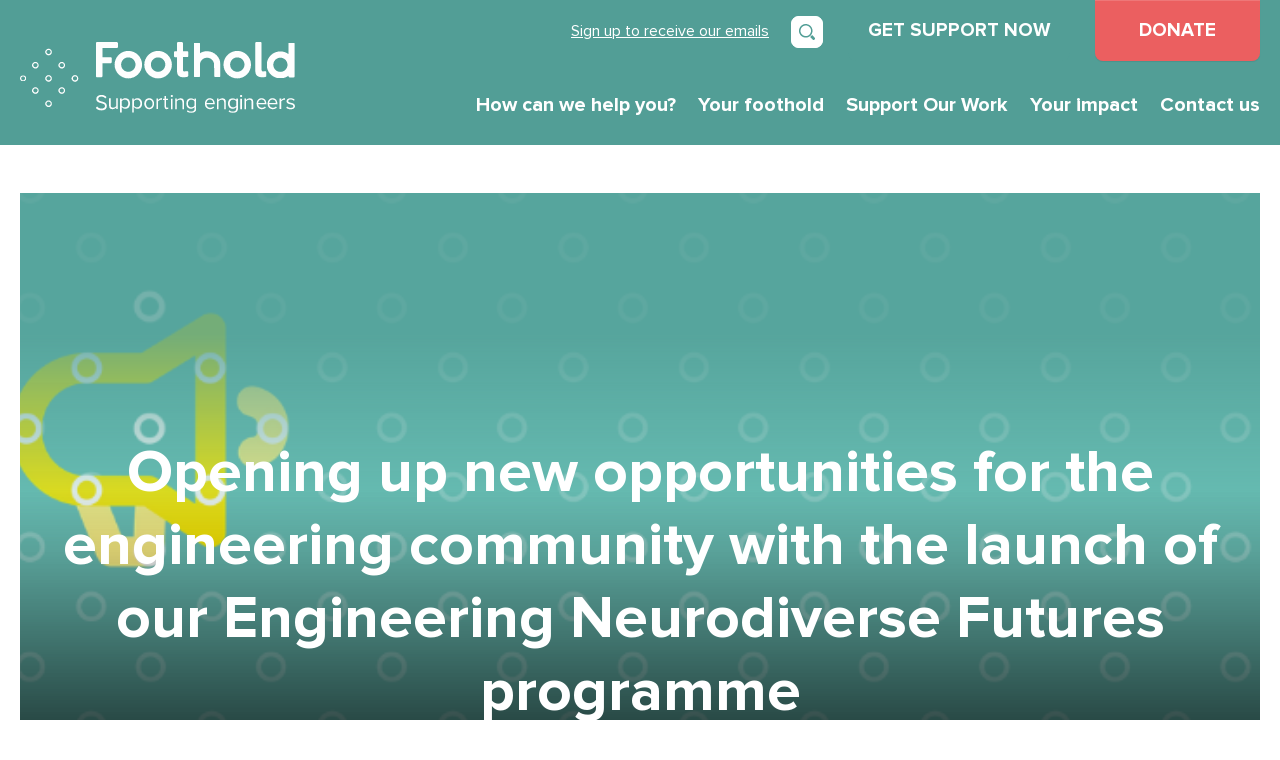

--- FILE ---
content_type: text/html; charset=UTF-8
request_url: https://www.myfoothold.org/your-foothold-is-here/news/opening-up-new-opportunities-for-engineering-community-with-the-launch-of-engineering-neurodiverse-futures-programme/
body_size: 15413
content:
<!doctype html>
<html lang="en-GB">
<head>
  <meta charset="utf-8">
  <meta http-equiv="x-ua-compatible" content="ie=edge">
  <meta name="viewport" content="width=device-width, initial-scale=1, shrink-to-fit=no">
  <script type="text/javascript">
	window.dataLayer = window.dataLayer || [];

	function gtag() {
		dataLayer.push(arguments);
	}

	gtag("consent", "default", {
		ad_personalization: "denied",
		ad_storage: "denied",
		ad_user_data: "denied",
		analytics_storage: "denied",
		functionality_storage: "denied",
		personalization_storage: "denied",
		security_storage: "granted",
		wait_for_update: 500,
	});
	gtag("set", "ads_data_redaction", true);
	</script>
<script type="text/javascript">
		(function (w, d, s, l, i) {
		w[l] = w[l] || [];
		w[l].push({'gtm.start': new Date().getTime(), event: 'gtm.js'});
		var f = d.getElementsByTagName(s)[0], j = d.createElement(s), dl = l !== 'dataLayer' ? '&l=' + l : '';
		j.async = true;
		j.src = 'https://www.googletagmanager.com/gtm.js?id=' + i + dl;
		f.parentNode.insertBefore(j, f);
	})(
		window,
		document,
		'script',
		'dataLayer',
		'GTM-MLHZ2D6'
	);
</script>
<script type="text/javascript"
		id="Cookiebot"
		src="https://consent.cookiebot.com/uc.js"
		data-implementation="wp"
		data-cbid="9d178bf6-8c66-4255-8050-c02b5fa8312e"
							async	></script>
<meta name='robots' content='index, follow, max-image-preview:large, max-snippet:-1, max-video-preview:-1' />

	<!-- This site is optimized with the Yoast SEO Premium plugin v26.6.1 (Yoast SEO v26.6) - https://yoast.com/wordpress/plugins/seo/ -->
	<title>Opening up new opportunities for the engineering community with the launch of our Engineering Neurodiverse Futures programme - Foothold</title>
<link data-rocket-prefetch href="https://www.googletagmanager.com" rel="dns-prefetch">
<link data-rocket-prefetch href="https://snap.licdn.com" rel="dns-prefetch">
<link data-rocket-prefetch href="https://consent.cookiebot.com" rel="dns-prefetch">
<link data-rocket-prefetch href="https://static.beaconproducts.co.uk" rel="dns-prefetch">
<link data-rocket-prefetch href="https://maps.googleapis.com" rel="dns-prefetch"><link rel="preload" data-rocket-preload as="image" href="https://www.myfoothold.org/app/uploads/2020/02/4.png" imagesrcset="https://www.myfoothold.org/app/uploads/2020/02/4.png 909w, https://www.myfoothold.org/app/uploads/2020/02/4-300x113.png 300w, https://www.myfoothold.org/app/uploads/2020/02/4-768x289.png 768w, https://www.myfoothold.org/app/uploads/2020/02/4-303x114.png 303w, https://www.myfoothold.org/app/uploads/2020/02/4-319x120.png 319w, https://www.myfoothold.org/app/uploads/2020/02/4-259x97.png 259w, https://www.myfoothold.org/app/uploads/2020/02/4-344x129.png 344w, https://www.myfoothold.org/app/uploads/2020/02/4-653x246.png 653w" imagesizes="auto, (max-width: 909px) 100vw, 909px" fetchpriority="high">
	<meta name="description" content="The Differently Wired Hub offers expert advice, information and content on a variety of neurodiverse conditions" />
	<link rel="canonical" href="https://www.myfoothold.org/your-foothold-is-here/news/opening-up-new-opportunities-for-engineering-community-with-the-launch-of-engineering-neurodiverse-futures-programme/" />
	<meta property="og:locale" content="en_GB" />
	<meta property="og:type" content="article" />
	<meta property="og:title" content="Opening up new opportunities for the engineering community with the launch of our Engineering Neurodiverse Futures programme" />
	<meta property="og:description" content="The Differently Wired Hub offers expert advice, information and content on a variety of neurodiverse conditions" />
	<meta property="og:url" content="https://www.myfoothold.org/your-foothold-is-here/news/opening-up-new-opportunities-for-engineering-community-with-the-launch-of-engineering-neurodiverse-futures-programme/" />
	<meta property="og:site_name" content="Foothold" />
	<meta property="article:publisher" content="https://www.facebook.com/YourFoothold/" />
	<meta property="article:modified_time" content="2022-10-28T08:09:50+00:00" />
	<meta property="og:image" content="https://www.myfoothold.org/app/uploads/2022/10/Neurodiversity-awareness-webinar-FI-1.png" />
	<meta property="og:image:width" content="360" />
	<meta property="og:image:height" content="360" />
	<meta property="og:image:type" content="image/png" />
	<meta name="twitter:card" content="summary_large_image" />
	<meta name="twitter:site" content="@hellofoothold" />
	<script type="application/ld+json" class="yoast-schema-graph">{"@context":"https://schema.org","@graph":[{"@type":"WebPage","@id":"https://www.myfoothold.org/your-foothold-is-here/news/opening-up-new-opportunities-for-engineering-community-with-the-launch-of-engineering-neurodiverse-futures-programme/","url":"https://www.myfoothold.org/your-foothold-is-here/news/opening-up-new-opportunities-for-engineering-community-with-the-launch-of-engineering-neurodiverse-futures-programme/","name":"Opening up new opportunities for the engineering community with the launch of our Engineering Neurodiverse Futures programme - Foothold","isPartOf":{"@id":"https://www.myfoothold.org/#website"},"primaryImageOfPage":{"@id":"https://www.myfoothold.org/your-foothold-is-here/news/opening-up-new-opportunities-for-engineering-community-with-the-launch-of-engineering-neurodiverse-futures-programme/#primaryimage"},"image":{"@id":"https://www.myfoothold.org/your-foothold-is-here/news/opening-up-new-opportunities-for-engineering-community-with-the-launch-of-engineering-neurodiverse-futures-programme/#primaryimage"},"thumbnailUrl":"https://www.myfoothold.org/app/uploads/2022/10/Neurodiversity-awareness-webinar-FI-1.png","datePublished":"2022-10-27T14:52:38+00:00","dateModified":"2022-10-28T08:09:50+00:00","description":"The Differently Wired Hub offers expert advice, information and content on a variety of neurodiverse conditions","breadcrumb":{"@id":"https://www.myfoothold.org/your-foothold-is-here/news/opening-up-new-opportunities-for-engineering-community-with-the-launch-of-engineering-neurodiverse-futures-programme/#breadcrumb"},"inLanguage":"en-GB","potentialAction":[{"@type":"ReadAction","target":["https://www.myfoothold.org/your-foothold-is-here/news/opening-up-new-opportunities-for-engineering-community-with-the-launch-of-engineering-neurodiverse-futures-programme/"]}]},{"@type":"ImageObject","inLanguage":"en-GB","@id":"https://www.myfoothold.org/your-foothold-is-here/news/opening-up-new-opportunities-for-engineering-community-with-the-launch-of-engineering-neurodiverse-futures-programme/#primaryimage","url":"https://www.myfoothold.org/app/uploads/2022/10/Neurodiversity-awareness-webinar-FI-1.png","contentUrl":"https://www.myfoothold.org/app/uploads/2022/10/Neurodiversity-awareness-webinar-FI-1.png","width":360,"height":360},{"@type":"BreadcrumbList","@id":"https://www.myfoothold.org/your-foothold-is-here/news/opening-up-new-opportunities-for-engineering-community-with-the-launch-of-engineering-neurodiverse-futures-programme/#breadcrumb","itemListElement":[{"@type":"ListItem","position":1,"name":"Home","item":"https://www.myfoothold.org/"},{"@type":"ListItem","position":2,"name":"News","item":"https://www.myfoothold.org/your-foothold-is-here/news/"},{"@type":"ListItem","position":3,"name":"Opening up new opportunities for the engineering community with the launch of our Engineering Neurodiverse Futures programme"}]},{"@type":"WebSite","@id":"https://www.myfoothold.org/#website","url":"https://www.myfoothold.org/","name":"Foothold","description":"Supporting Engineers","publisher":{"@id":"https://www.myfoothold.org/#organization"},"potentialAction":[{"@type":"SearchAction","target":{"@type":"EntryPoint","urlTemplate":"https://www.myfoothold.org/?s={search_term_string}"},"query-input":{"@type":"PropertyValueSpecification","valueRequired":true,"valueName":"search_term_string"}}],"inLanguage":"en-GB"},{"@type":"Organization","@id":"https://www.myfoothold.org/#organization","name":"Foothold","url":"https://www.myfoothold.org/","logo":{"@type":"ImageObject","inLanguage":"en-GB","@id":"https://www.myfoothold.org/#/schema/logo/image/","url":"https://www.myfoothold.org/app/uploads/2020/01/logo-01.png","contentUrl":"https://www.myfoothold.org/app/uploads/2020/01/logo-01.png","width":275,"height":204,"caption":"Foothold"},"image":{"@id":"https://www.myfoothold.org/#/schema/logo/image/"},"sameAs":["https://www.facebook.com/YourFoothold/","https://x.com/hellofoothold","https://www.instagram.com/hellofoothold/","https://www.tiktok.com/@hellofoothold"]}]}</script>
	<!-- / Yoast SEO Premium plugin. -->



<link rel="alternate" title="oEmbed (JSON)" type="application/json+oembed" href="https://www.myfoothold.org/wp-json/oembed/1.0/embed?url=https%3A%2F%2Fwww.myfoothold.org%2Fyour-foothold-is-here%2Fnews%2Fopening-up-new-opportunities-for-engineering-community-with-the-launch-of-engineering-neurodiverse-futures-programme%2F" />
<link rel="alternate" title="oEmbed (XML)" type="text/xml+oembed" href="https://www.myfoothold.org/wp-json/oembed/1.0/embed?url=https%3A%2F%2Fwww.myfoothold.org%2Fyour-foothold-is-here%2Fnews%2Fopening-up-new-opportunities-for-engineering-community-with-the-launch-of-engineering-neurodiverse-futures-programme%2F&#038;format=xml" />
<style id='wp-img-auto-sizes-contain-inline-css' type='text/css'>
img:is([sizes=auto i],[sizes^="auto," i]){contain-intrinsic-size:3000px 1500px}
/*# sourceURL=wp-img-auto-sizes-contain-inline-css */
</style>
<style id='wp-emoji-styles-inline-css' type='text/css'>

	img.wp-smiley, img.emoji {
		display: inline !important;
		border: none !important;
		box-shadow: none !important;
		height: 1em !important;
		width: 1em !important;
		margin: 0 0.07em !important;
		vertical-align: -0.1em !important;
		background: none !important;
		padding: 0 !important;
	}
/*# sourceURL=wp-emoji-styles-inline-css */
</style>
<style id='classic-theme-styles-inline-css' type='text/css'>
/*! This file is auto-generated */
.wp-block-button__link{color:#fff;background-color:#32373c;border-radius:9999px;box-shadow:none;text-decoration:none;padding:calc(.667em + 2px) calc(1.333em + 2px);font-size:1.125em}.wp-block-file__button{background:#32373c;color:#fff;text-decoration:none}
/*# sourceURL=/wp-includes/css/classic-themes.min.css */
</style>
<link data-minify="1" rel='stylesheet' id='fl-builder-layout-bundle-c113c052007d1ed090c042a631632f6d-css' href='https://www.myfoothold.org/app/cache/min/1/app/uploads/bb-plugin/cache/c113c052007d1ed090c042a631632f6d-layout-bundle.css?ver=1767781319' type='text/css' media='all' />
<link data-minify="1" rel='stylesheet' id='sage/main.css-css' href='https://www.myfoothold.org/app/cache/min/1/app/themes/ietconnect/dist/styles/main_629bdc7d.css?ver=1767779251' type='text/css' media='all' />
<script type="text/javascript" src="https://www.myfoothold.org/wp/wp-includes/js/jquery/jquery.min.js?ver=3.7.1" id="jquery-core-js"></script>
<script type="text/javascript" src="https://www.myfoothold.org/wp/wp-includes/js/jquery/jquery-migrate.min.js?ver=3.4.1" id="jquery-migrate-js" data-rocket-defer defer></script>
<link rel="https://api.w.org/" href="https://www.myfoothold.org/wp-json/" /><link rel="EditURI" type="application/rsd+xml" title="RSD" href="https://www.myfoothold.org/wp/xmlrpc.php?rsd" />

<link rel='shortlink' href='https://www.myfoothold.org/?p=9131' />
<!-- Stream WordPress user activity plugin v4.1.1 -->

<!--BEGIN: TRACKING CODE MANAGER (v2.5.0) BY INTELLYWP.COM IN HEAD//-->
<!-- Google tag (gtag.js) -->
<script async src="https://www.googletagmanager.com/gtag/js?id=AW-837031334">
</script>
<script>
  window.dataLayer = window.dataLayer || [];
  function gtag(){dataLayer.push(arguments);}
  gtag('js', new Date());

  gtag('config', 'AW-837031334');
</script>
<!--END: https://wordpress.org/plugins/tracking-code-manager IN HEAD//--><style type="text/css">.recentcomments a{display:inline !important;padding:0 !important;margin:0 !important;}</style><link rel="icon" href="https://www.myfoothold.org/app/uploads/2025/04/cropped-Red-Heart-Spring-Campaign-32x32.png" sizes="32x32" />
<link rel="icon" href="https://www.myfoothold.org/app/uploads/2025/04/cropped-Red-Heart-Spring-Campaign-192x192.png" sizes="192x192" />
<link rel="apple-touch-icon" href="https://www.myfoothold.org/app/uploads/2025/04/cropped-Red-Heart-Spring-Campaign-180x180.png" />
<meta name="msapplication-TileImage" content="https://www.myfoothold.org/app/uploads/2025/04/cropped-Red-Heart-Spring-Campaign-270x270.png" />
		<style type="text/css" id="wp-custom-css">
			.footer-nav {
	position: relative;
	z-index: 10
}

.aside .btn-row {
	margin-bottom: 1.5rem;
}

.aside .btn-row.mt-4 {
	margin-top: 0 !important;
}		</style>
		<style id="kirki-inline-styles"></style><script type="application/ld+json">{"@context":"https://schema.org","@type":"NewsArticle","headline":"Opening up new opportunities for the engineering community with the launch of our Engineering Neurodiverse Futures programme","datePublished":"2022-10-27T11:03:06+00:00","author":{"@type":"Person","name":"Michael Hargreaves"},"image":"https://www.myfoothold.org/app/uploads/2020/02/4.png","publisher":{"@type":"Organization","name":"Foothold","logo":{"@type":"ImageObject","url":"https://www.myfoothold.org/app/themes/ietconnect/dist/images/logo-01_0c8ed5e7.png"}},"mainEntityOfPage":"WebPage","dateModified":"2022-10-28T11:03:06+00:00","description":"Our new support programme is designed to empower neurodiverse engineering professionals, students and apprentices to achieve their full potential."}</script><style id="rocket-lazyrender-inline-css">[data-wpr-lazyrender] {content-visibility: auto;}</style><meta name="generator" content="WP Rocket 3.20.3" data-wpr-features="wpr_defer_js wpr_minify_js wpr_preconnect_external_domains wpr_automatic_lazy_rendering wpr_oci wpr_minify_css wpr_desktop" /></head>
<body class="wp-singular news_article-template-default single single-news_article postid-9131 wp-theme-ietconnectresources fl-builder-2-10-0-4 fl-themer-1-5-2-1 fl-no-js fl-theme-builder-singular fl-theme-builder-singular-news-single opening-up-new-opportunities-for-engineering-community-with-the-launch-of-engineering-neurodiverse-futures-programme app-data index-data singular-data single-data single-news_article-data single-news_article-opening-up-new-opportunities-for-engineering-community-with-the-launch-of-engineering-neurodiverse-futures-programme-data">
<a class="sr-only sr-only-focusable" href="#main">Skip to main content</a>
<header  id="header">
  <div  class="container">
    <div  class="row">
      <div class="col-8 col-md-5 col-xl-3">
        <strong class="logo"><a href="https://www.myfoothold.org/">Foothold</a></strong>
      </div><!-- end col-xl-4 -->
      <div class="col-4 col-md-7 col-xl-9">
        <div  class="top">
          <div class="header-contact">
                          <p><a href="/keeping-in-touch/">Sign up to receive our emails</a></p>
                         <strong>
                                       </strong>
          </div>
          <div class="search-box">
            <a href="#" class="btn-search search-opener" aria-expanded="false" aria-controls="js-header-search" aria-label="Open search"></a>
            <div class="search-form js-header-search">
              <form action="https://www.myfoothold.org/">
                <div class="form-group">
                  <label class="sr-only" for="main-search">Search</label>
                  <input id="main-search" placeholder="Search" type="search" class="form-control" name="s" title="Search">
                  <span class="btn-search">
                    <input value="Search" type="submit">
                  </span><!-- end btn-search -->
                </div><!-- end form-group -->
              </form>
            </div><!-- end search-form -->
          </div><!-- end search-box -->
                      <a href="https://www.myfoothold.org/your-foothold-is-here/support-we-offer/" class="btn btn-success d-none d-md-inline-block">GET SUPPORT NOW</a>
                                <a href="https://www.myfoothold.org/get-involved/donate/" class="btn btn-primary d-none d-md-inline-block">DONATE</a>
                    <a href="#" class="btn-menu d-xl-none" aria-label="Toggle main navigation" aria-controls="mobile-menu"><span></span><span></span><span></span></a>
        </div><!-- end top -->
                  <nav class="main-nav" aria-label="desktop navigation">
            <ul>
      <li class=" has-mega-drop">
      <a href="https://www.myfoothold.org/how-can-we-help-you/">
        How can we help you?
                  <span class="mega-dropdown-pointer"></span>
              </a>
              <div class="mega-dropdown">
          <div  class="container">
            <div class="row">
              <div class="col-xl-4">
                                  <blockquote class="dropdown-quote">
                    <q>The financial support has alleviated so many problems for us. I can’t express how much it helped - it’s enabled us to live a life.
</q>
                                          <cite>Alan Monelle</cite>
                                      </blockquote><!-- end dropdown-quote -->
                              </div><!-- end col-xl-4 -->
              <div class="col-xl-4">
                <ul class="dropdown-links">
                                      <li><a href="https://www.myfoothold.org/your-foothold-is-here/support-we-offer/">Support we offer</a></li>
                                      <li><a href="https://www.myfoothold.org/your-foothold-is-here/support-we-offer/online-support/">Online support</a></li>
                                      <li><a href="https://www.myfoothold.org/how-can-we-help-you/money-matters/">Money matters</a></li>
                                      <li><a href="https://www.myfoothold.org/differently-wired-hub-home/get-support/support-students-apprentices/engineering-neurodiverse-futures-programme/">Engineering Neurodiverse Futures programme</a></li>
                                      <li><a href="https://www.myfoothold.org/contact-us/how-it-works/">Am I eligible for support?</a></li>
                                  </ul><!-- end dropdown-links -->
              </div><!-- end col-xl-4 -->
                              <div class="col-xl-4">
                  <figure class="post-card">
      <div class="h2">Blog</div>
        <div class="img">
      <img width="303" height="114" src="https://www.myfoothold.org/app/uploads/2020/12/FE4CC0BD-B97C-4557-948D-09EEEEF578F9-303x114.png" class="attachment-post-card size-post-card" alt="" decoding="async" loading="lazy" />
          </div>
    <figcaption>
    <div class="h3"><a href="https://www.myfoothold.org/blog/a-life-in-two-halves-living-with-a-disability/">A life in two halves &#8211; living with a disability</a></div>
          <p>On this year's Day of People With Disabilities, we're hearing from Richard Farrar - an electronic engineer who had a life-changing accident.</p>
        <a href="https://www.myfoothold.org/blog/a-life-in-two-halves-living-with-a-disability/" class="btn btn-link" aria-hidden="true" tabindex="-1">View post</a>
  </figcaption>
</figure>
                </div><!-- end col-xl-4 -->
                          </div><!-- end row -->
          </div><!-- end container -->
        </div><!-- end mega-dropdown -->
          </li>
      <li class=" has-mega-drop">
      <a href="https://www.myfoothold.org/your-foothold-is-here/">
        Your foothold
                  <span class="mega-dropdown-pointer"></span>
              </a>
              <div class="mega-dropdown">
          <div class="container">
            <div class="row">
              <div class="col-xl-4">
                                  <blockquote class="dropdown-quote">
                    <q>The financial support has alleviated so many problems for us. I can’t express how much it helped - it’s enabled us to live a life.
</q>
                                          <cite>Alan Monelle</cite>
                                      </blockquote><!-- end dropdown-quote -->
                              </div><!-- end col-xl-4 -->
              <div class="col-xl-4">
                <ul class="dropdown-links">
                                      <li><a href="https://www.myfoothold.org/your-foothold-is-here/your-stories/">Your stories</a></li>
                                      <li><a href="https://www.myfoothold.org/your-foothold-is-here/news/">News</a></li>
                                      <li><a href="https://www.myfoothold.org/your-foothold-is-here/foothold-and-the-iet/">Foothold&#039;s history and the IET</a></li>
                                      <li><a href="https://www.myfoothold.org/your-foothold-is-here/meet-senior-management-team/">Meet our Senior Management Team</a></li>
                                      <li><a href="https://www.myfoothold.org/meet-the-trustees/">Meet the Trustees</a></li>
                                      <li><a href="https://www.myfoothold.org/annual-reports/">Annual reports</a></li>
                                      <li><a href="https://www.myfoothold.org/donatedirect/">IET Membership Donations - #DonateDirect</a></li>
                                      <li><a href="https://www.myfoothold.org/get-involved/work-with-us/">Work with us</a></li>
                                  </ul><!-- end dropdown-links -->
              </div><!-- end col-xl-4 -->
                              <div class="col-xl-4">
                  <figure class="post-card">
      <div class="h2">Blog</div>
        <div class="img">
      <img width="303" height="114" src="https://www.myfoothold.org/app/uploads/2020/12/FE4CC0BD-B97C-4557-948D-09EEEEF578F9-303x114.png" class="attachment-post-card size-post-card" alt="" decoding="async" loading="lazy" />
          </div>
    <figcaption>
    <div class="h3"><a href="https://www.myfoothold.org/blog/a-life-in-two-halves-living-with-a-disability/">A life in two halves &#8211; living with a disability</a></div>
          <p>On this year's Day of People With Disabilities, we're hearing from Richard Farrar - an electronic engineer who had a life-changing accident.</p>
        <a href="https://www.myfoothold.org/blog/a-life-in-two-halves-living-with-a-disability/" class="btn btn-link" aria-hidden="true" tabindex="-1">View post</a>
  </figcaption>
</figure>
                </div><!-- end col-xl-4 -->
                          </div><!-- end row -->
          </div><!-- end container -->
        </div><!-- end mega-dropdown -->
          </li>
      <li class=" has-mega-drop">
      <a href="https://www.myfoothold.org/get-involved/">
        Support Our Work
                  <span class="mega-dropdown-pointer"></span>
              </a>
              <div class="mega-dropdown">
          <div class="container">
            <div class="row">
              <div class="col-xl-4">
                                  <blockquote class="dropdown-quote">
                    <q>The financial support has alleviated so many problems for us. I can’t express how much it helped - it’s enabled us to live a life.
</q>
                                          <cite>Alan Monelle</cite>
                                      </blockquote><!-- end dropdown-quote -->
                              </div><!-- end col-xl-4 -->
              <div class="col-xl-4">
                <ul class="dropdown-links">
                                      <li><a href="https://www.myfoothold.org/get-involved/donate/">Donate Now</a></li>
                                      <li><a href="https://www.myfoothold.org/lottery/">Play the Lottery</a></li>
                                      <li><a href="https://www.myfoothold.org/wills/">Leave a legacy</a></li>
                                      <li><a href="https://www.myfoothold.org/get-involved/events/">Challenge Events</a></li>
                                      <li><a href="https://www.myfoothold.org/get-involved/corporate-support/">Corporate Support</a></li>
                                      <li><a href="https://www.myfoothold.org/get-involved/fundraising-with-us/">Fundraising for us</a></li>
                                      <li><a href="https://www.myfoothold.org/get-involved/local-reps-support/">Local Representatives Support Page</a></li>
                                      <li><a href="https://www.myfoothold.org/get-involved/volunteering/">Volunteer with us</a></li>
                                  </ul><!-- end dropdown-links -->
              </div><!-- end col-xl-4 -->
                              <div class="col-xl-4">
                  <figure class="post-card">
      <div class="h2">Blog</div>
        <div class="img">
      <img width="303" height="114" src="https://www.myfoothold.org/app/uploads/2020/12/FE4CC0BD-B97C-4557-948D-09EEEEF578F9-303x114.png" class="attachment-post-card size-post-card" alt="" decoding="async" loading="lazy" />
          </div>
    <figcaption>
    <div class="h3"><a href="https://www.myfoothold.org/blog/a-life-in-two-halves-living-with-a-disability/">A life in two halves &#8211; living with a disability</a></div>
          <p>On this year's Day of People With Disabilities, we're hearing from Richard Farrar - an electronic engineer who had a life-changing accident.</p>
        <a href="https://www.myfoothold.org/blog/a-life-in-two-halves-living-with-a-disability/" class="btn btn-link" aria-hidden="true" tabindex="-1">View post</a>
  </figcaption>
</figure>
                </div><!-- end col-xl-4 -->
                          </div><!-- end row -->
          </div><!-- end container -->
        </div><!-- end mega-dropdown -->
          </li>
      <li class=" ">
      <a href="https://www.myfoothold.org/impact/">
        Your impact
              </a>
          </li>
      <li class=" has-mega-drop">
      <a href="https://www.myfoothold.org/contact-us/">
        Contact us
                  <span class="mega-dropdown-pointer"></span>
              </a>
              <div class="mega-dropdown">
          <div class="container">
            <div class="row">
              <div class="col-xl-4">
                              </div><!-- end col-xl-4 -->
              <div class="col-xl-4">
                <ul class="dropdown-links">
                                      <li><a href="https://www.myfoothold.org/contact-us/enquire-about-support/">I need support</a></li>
                                      <li><a href="https://www.myfoothold.org/contact-us/get-in-touch/">I have a question</a></li>
                                      <li><a href="https://www.myfoothold.org/contact-us/share-your-feedback/">I want to share feedback</a></li>
                                  </ul><!-- end dropdown-links -->
              </div><!-- end col-xl-4 -->
                          </div><!-- end row -->
          </div><!-- end container -->
        </div><!-- end mega-dropdown -->
          </li>
  </ul>
          </nav><!-- end main-nav -->
              </div><!-- end col-xl-8 -->
    </div><!-- end row -->
  </div><!-- end container -->
  <div  class="d-none">
    <nav id="mobile-menu" aria-label="mobile navigation">
      <ul>
        <li id="menu-item-270" class="menu-item menu-item-type-post_type menu-item-object-page menu-item-has-children menu-item-270"><a href="https://www.myfoothold.org/how-can-we-help-you/">How can we help you?</a>
<ul class="sub-menu">
	<li id="menu-item-391" class="menu-item menu-item-type-post_type menu-item-object-page menu-item-391"><a href="https://www.myfoothold.org/your-foothold-is-here/support-we-offer/">Support we offer</a></li>
	<li id="menu-item-10500" class="menu-item menu-item-type-post_type menu-item-object-page menu-item-10500"><a href="https://www.myfoothold.org/your-foothold-is-here/support-we-offer/online-support/">Online support</a></li>
	<li id="menu-item-380" class="menu-item menu-item-type-post_type menu-item-object-page menu-item-380"><a href="https://www.myfoothold.org/how-can-we-help-you/money-matters/">Money matters</a></li>
	<li id="menu-item-10221" class="menu-item menu-item-type-post_type menu-item-object-page menu-item-10221"><a href="https://www.myfoothold.org/differently-wired-hub-home/get-support/support-students-apprentices/engineering-neurodiverse-futures-programme/">Engineering Neurodiverse Futures programme</a></li>
	<li id="menu-item-4293" class="menu-item menu-item-type-post_type menu-item-object-page menu-item-4293"><a href="https://www.myfoothold.org/contact-us/how-it-works/">Am I eligible for support?</a></li>
</ul>
</li>
<li id="menu-item-271" class="menu-item menu-item-type-post_type menu-item-object-page menu-item-has-children menu-item-271"><a href="https://www.myfoothold.org/your-foothold-is-here/">Your foothold</a>
<ul class="sub-menu">
	<li id="menu-item-979" class="menu-item menu-item-type-post_type menu-item-object-page menu-item-979"><a href="https://www.myfoothold.org/your-foothold-is-here/your-stories/">Your stories</a></li>
	<li id="menu-item-390" class="menu-item menu-item-type-post_type menu-item-object-page menu-item-390"><a href="https://www.myfoothold.org/your-foothold-is-here/news/">News</a></li>
	<li id="menu-item-389" class="menu-item menu-item-type-post_type menu-item-object-page menu-item-389"><a href="https://www.myfoothold.org/your-foothold-is-here/foothold-and-the-iet/">Foothold&#8217;s history and the IET</a></li>
	<li id="menu-item-7895" class="menu-item menu-item-type-post_type menu-item-object-page menu-item-7895"><a href="https://www.myfoothold.org/your-foothold-is-here/meet-senior-management-team/">Meet our Senior Management Team</a></li>
	<li id="menu-item-11928" class="menu-item menu-item-type-post_type menu-item-object-page menu-item-11928"><a href="https://www.myfoothold.org/meet-the-trustees/">Meet the Trustees</a></li>
	<li id="menu-item-12620" class="menu-item menu-item-type-post_type menu-item-object-page menu-item-12620"><a href="https://www.myfoothold.org/annual-reports/">Annual reports</a></li>
	<li id="menu-item-11040" class="menu-item menu-item-type-post_type menu-item-object-page menu-item-11040"><a href="https://www.myfoothold.org/donatedirect/">IET Membership Donations &#8211; #DonateDirect</a></li>
	<li id="menu-item-396" class="menu-item menu-item-type-post_type menu-item-object-page menu-item-396"><a href="https://www.myfoothold.org/get-involved/work-with-us/">Work with us</a></li>
</ul>
</li>
<li id="menu-item-272" class="menu-item menu-item-type-post_type menu-item-object-page menu-item-has-children menu-item-272"><a href="https://www.myfoothold.org/get-involved/">Support Our Work</a>
<ul class="sub-menu">
	<li id="menu-item-392" class="menu-item menu-item-type-post_type menu-item-object-page menu-item-392"><a href="https://www.myfoothold.org/get-involved/donate/">Donate Now</a></li>
	<li id="menu-item-12708" class="menu-item menu-item-type-post_type menu-item-object-page menu-item-12708"><a href="https://www.myfoothold.org/lottery/">Play the Lottery</a></li>
	<li id="menu-item-12676" class="menu-item menu-item-type-post_type menu-item-object-page menu-item-12676"><a href="https://www.myfoothold.org/wills/">Leave a legacy</a></li>
	<li id="menu-item-394" class="menu-item menu-item-type-post_type menu-item-object-page menu-item-394"><a href="https://www.myfoothold.org/get-involved/events/">Challenge Events</a></li>
	<li id="menu-item-7274" class="menu-item menu-item-type-post_type menu-item-object-page menu-item-7274"><a href="https://www.myfoothold.org/get-involved/corporate-support/">Corporate Support</a></li>
	<li id="menu-item-393" class="menu-item menu-item-type-post_type menu-item-object-page menu-item-393"><a href="https://www.myfoothold.org/get-involved/fundraising-with-us/">Fundraising for us</a></li>
	<li id="menu-item-9948" class="menu-item menu-item-type-post_type menu-item-object-page menu-item-9948"><a href="https://www.myfoothold.org/get-involved/local-reps-support/">Local Representatives Support Page</a></li>
	<li id="menu-item-4229" class="menu-item menu-item-type-post_type menu-item-object-page menu-item-4229"><a href="https://www.myfoothold.org/get-involved/volunteering/">Volunteer with us</a></li>
</ul>
</li>
<li id="menu-item-10937" class="menu-item menu-item-type-post_type menu-item-object-page menu-item-10937"><a href="https://www.myfoothold.org/impact/">Your impact</a></li>
<li id="menu-item-6597" class="menu-item menu-item-type-post_type menu-item-object-page menu-item-has-children menu-item-6597"><a href="https://www.myfoothold.org/contact-us/">Contact us</a>
<ul class="sub-menu">
	<li id="menu-item-6569" class="menu-item menu-item-type-post_type menu-item-object-page menu-item-6569"><a href="https://www.myfoothold.org/contact-us/enquire-about-support/">I need support</a></li>
	<li id="menu-item-6625" class="menu-item menu-item-type-post_type menu-item-object-page menu-item-6625"><a href="https://www.myfoothold.org/contact-us/get-in-touch/">I have a question</a></li>
	<li id="menu-item-7646" class="menu-item menu-item-type-post_type menu-item-object-page menu-item-7646"><a href="https://www.myfoothold.org/contact-us/share-your-feedback/">I want to share feedback</a></li>
</ul>
</li>

      </ul>
    </nav><!-- end mobile-menu -->
    <div  id="extra-mobile-menu">
      <div class="search-form">
        <form action="https://www.myfoothold.org/">
          <div class="form-group">
            <label class="d-block m-0"><span class="sr-only">Search</span>
              <input placeholder="Search" type="search" class="form-control" name="s" title="Search">
            </label>
            <span class="btn-search"><input value="Search" type="submit"></span><!-- end btn-search -->
          </div><!-- end form-group -->
        </form>
      </div><!-- end search-form -->
    </div><!-- end extra-mobile-menu -->
          <div  class="mobile-menu-button">
        <a href="https://www.myfoothold.org/get-involved/donate/" class="btn btn-block btn-primary">DONATE</a>
      </div><!-- end mobile-menu-button -->
      </div><!-- end d-none -->
</header>
<div  id="wrapper" role="document">
  <main  id="main" class="container pt-5">
        <div  class="fl-builder-content fl-builder-content-647 fl-builder-global-templates-locked" data-post-id="647"><div class="fl-row fl-row-full-width fl-row-bg-none fl-node-5df89e2750ff4 fl-row-default-height fl-row-align-center" data-node="5df89e2750ff4">
	<div class="fl-row-content-wrap">
						<div class="fl-row-content fl-row-full-width fl-node-content">
		
<div class="fl-col-group fl-node-5df89e2757212" data-node="5df89e2757212">
			<div class="fl-col fl-node-5df89e2757668 fl-col-bg-color" data-node="5df89e2757668">
	<div class="fl-col-content fl-node-content"><div class="fl-module fl-module-PageBanner fl-node-5df89e2750f42" data-node="5df89e2750f42">
	<div class="fl-module-content fl-node-content">
		<figure class="inner-hero-banner">
        <div class="image bg-img">
      <img fetchpriority="high" width="909" height="342" src="https://www.myfoothold.org/app/uploads/2020/02/4.png" class="attachment-page-banner size-page-banner" alt="" decoding="async" loading="lazy" srcset="https://www.myfoothold.org/app/uploads/2020/02/4.png 909w, https://www.myfoothold.org/app/uploads/2020/02/4-300x113.png 300w, https://www.myfoothold.org/app/uploads/2020/02/4-768x289.png 768w, https://www.myfoothold.org/app/uploads/2020/02/4-303x114.png 303w, https://www.myfoothold.org/app/uploads/2020/02/4-319x120.png 319w, https://www.myfoothold.org/app/uploads/2020/02/4-259x97.png 259w, https://www.myfoothold.org/app/uploads/2020/02/4-344x129.png 344w, https://www.myfoothold.org/app/uploads/2020/02/4-653x246.png 653w" sizes="auto, (max-width: 909px) 100vw, 909px" />
    </div><!-- end image -->
    <figcaption>
    <div class="container">
              <h1>Opening up new opportunities for the engineering community with the launch of our Engineering Neurodiverse Futures programme</h1>
                      </div><!-- end container -->
  </figcaption>
</figure><!-- end inner-hero-banner -->
	</div>
</div>
</div>
</div>
	</div>
		</div>
	</div>
</div>
<div class="fl-row fl-row-full-width fl-row-bg-none fl-node-5e20889d4f6d4 fl-row-default-height fl-row-align-center" data-node="5e20889d4f6d4">
	<div class="fl-row-content-wrap">
						<div class="fl-row-content fl-row-full-width fl-node-content">
		
<div class="fl-col-group fl-node-5e20889d51d44" data-node="5e20889d51d44">
			<div class="fl-col fl-node-5e20889d5221a fl-col-bg-color" data-node="5e20889d5221a">
	<div class="fl-col-content fl-node-content"><div class="fl-module fl-module-FootholdBreadcrumbs fl-node-5e20889d4f43e" data-node="5e20889d4f43e">
	<div class="fl-module-content fl-node-content">
		<div class="breadcrumbs-bar d-none d-lg-block">
    <div class="container">
      <nav class="breadcrumb-bar" aria-label="breadcrumb">
        <ol class="breadcrumb">
                      <li class="breadcrumb-item">
                              <a href="https://www.myfoothold.org/">Home</a>
                          </li>
                      <li class="breadcrumb-item">
                              <a href="https://www.myfoothold.org/your-foothold-is-here/news/">News</a>
                          </li>
                      <li class="breadcrumb-item active" aria-current="page">
                              Opening up new opportunities for the engineering community with the launch of our Engineering Neurodiverse Futures programme
                          </li>
                  </ol>
              </nav>
    </div>
  </div>

	</div>
</div>
</div>
</div>
	</div>
		</div>
	</div>
</div>
<div class="fl-row fl-row-full-width fl-row-bg-none fl-node-5df89e38681f6 fl-row-default-height fl-row-align-center" data-node="5df89e38681f6">
	<div class="fl-row-content-wrap">
						<div class="fl-row-content fl-row-full-width fl-node-content">
		
<div class="fl-col-group fl-node-5df89e386c744" data-node="5df89e386c744">
			<div class="fl-col fl-node-5df89e386c7d6 fl-col-bg-color" data-node="5df89e386c7d6">
	<div class="fl-col-content fl-node-content"><div class="fl-module fl-module-BlogContent fl-node-5df89e3867b1d" data-node="5df89e3867b1d">
	<div class="fl-module-content fl-node-content">
		<section class="content-section">
    <div class="container">
        <div class="row">
            <div class="col-md-7 content-hold">
                                                                                    <h6>With 1 in 7 people thought to show some form of neurodivergence worldwide – and an estimated <a href="https://www.engc.org.uk/publications/mapping-the-uks-engineering-workforce/">820,000 neurodiverse engineers</a> working in the UK alone – we’re proud to have launched a ground-breaking new programme of neurodiversity support for our engineering community, with funding from Neptune Energy.</h6>
<p>Our new support programme is designed to empower neurodiverse engineering professionals, students and apprentices to achieve their full potential, so that they can thrive in both their career and personal lives.</p>
<p>It includes a ‘<a href="https://www.myfoothold.org/engineering-neurodiverse-futures/">Differently Wired Hub</a>’, our new online resource offering expert advice, information and content on a variety of neurodiverse conditions – such as autism spectrum disorder, ADHD, dyslexia and dyspraxia.</p>
<p>We can also offer direct support for engineering students and apprentices, including access to a formal diagnosis, counselling support to help them understand their feelings about their diagnosis, and financial grants to fund assistive equipment or help with day to day living costs.</p>
<p>Engineering employers will also be able to access information and guidance to help them empower their neurodiverse colleagues to perform at their best, and support the success of their business.</p>
<p>We decided to develop the programme for our community due to the upswing in calls for neurodiversity support we’ve seen in recent times, with research showing a greater incidence of neurodiversity among engineers more broadly.</p>
<p>This pointed to an opportunity to further expand our support for the engineering community, in a way which would make a significant impact on the entire industry.</p>
<p>Our CEO, Jane Petit commented:</p>
<p><strong>“We’re proud to be launching this innovative programme today to recognise, celebrate and support the contributions that neurodiverse people bring to the engineering community. </strong></p>
<p><strong>“Every day, many neurodiverse engineers face challenges and barriers which prevent them from accessing the opportunities that neurotypical people take for granted. In particular, we know that this leads significant numbers of students and apprentices in our sector to drop out of their courses – which has a knock-on effect for the entire engineering workforce.</strong></p>
<p><strong>“By providing this programme of support for both established and aspiring engineers, we hope to build a world where everyone in the industry is empowered to make the most of their unique talents and capabilities. We’d like to thank Neptune Energy for funding the development of the programme, and helping us deliver this much-needed support for the engineering community.”</strong></p>
<p>More recent research has shown that if you receive a diagnosis for autism over the age of 21, <a href="https://onlinelibrary.wiley.com/doi/full/10.1002/aur.2808">you’re nearly three times as likely</a> to suffer from psychiatric related illnesses in later life.</p>
<p>And with much established neurodiversity support depending on a diagnosis – which is often difficult to access due to extensive waiting times, cost and a lack of awareness about neurodiverse conditions – you’ll be able to see why the programme, combined with our wider support offering, will play a key role in enhancing the health and wellbeing of the engineering community.</p>
<p>Stuart Redgard, one of our neurodivergent engineer ambassadors for the programme, said:</p>
<p><strong>“Having received a diagnosis of autism spectrum disorder in May 2022 at the age of 55, I’ve often felt very alone during my neurodiversity journey. But knowing that I now have people I can turn to and who won’t judge me has made a world of difference. </strong></p>
<p><strong>“That’s why this new support from Foothold gives me hope for neurodiverse engineers like me to be empowered to engineer their way, and take advantage of the same opportunities as neurotypical community members – no matter what stage they’re at in their career.” </strong></p>
<p>And Neptune Energy’s CEO, Pete Jones, said:</p>
<p><strong>“It has been our privilege to work with Foothold in recent years, culminating with the launch of the Differently Wired Hub. This will help create more opportunities for neurodiverse engineers to demonstrate to employers the unique strengths and skills that they possess.</strong></p>
<p><strong>“Our support for Foothold also mirrors our own commitment to making equality, diversity and inclusion core to our business because we want Neptune to be a place that welcomes, respects and values everyone.&#8221;</strong></p>
<p>Our <strong>Differently Wired Hub</strong> is freely available for anyone in the engineering community, whether you have been diagnosed, support a neurodivergent individual, or simply want to learn more about neurodiversity.</p>
<p>You can join the hub for free <a href="https://www.myfoothold.org/join-foothold-differently-wired-hub/">here</a>.</p>
<p>If you are an engineering student or apprentice and believe you may be neurodivergent, you’ll need to apply to access <strong>our tailored support</strong>. Find out more <a href="https://www.myfoothold.org/join-foothold-differently-wired-hub/">here</a>.</p>
<p>&nbsp;</p>
                                                </div>
            <div class="col-xl-4 col-md-5 offset-xl-1">
                <aside class="aside d-flex flex-column">
                                            <div class="links-box order-last order-md-first">
                            <h2>Related links</h2>
                            <ul>
                                                                    <li><a href="https://www.myfoothold.org/wellbeinghub/">Foothold Wellbeing Hub</a></li>
                                                                    <li><a href="https://www.myfoothold.org/your-foothold-is-here/news/foothold-wellbeing-hub-launch/">Launching a Wellbeing Hub for the engineering community</a></li>
                                                                    <li><a href="https://www.myfoothold.org/your-foothold-is-here/news/500-engineers-access-new-mental-health-support-hub/">500 engineers access new mental health support hub</a></li>
                                                            </ul>
                        </div><!-- links-box -->
                                                                <div class="author">
                            <h2>Author</h2>
                                                            <p><strong>Michael Hargreaves</strong></p>
                                                                                        <p>Communications Officer</p>
                                                                                        <img width="120" height="120" src="https://www.myfoothold.org/app/uploads/2022/04/Foothold-Communications-Officer-120x120.png" class="attachment-author-image size-author-image" alt="Foothold Communications Officer" decoding="async" loading="lazy" srcset="https://www.myfoothold.org/app/uploads/2022/04/Foothold-Communications-Officer-120x120.png 120w, https://www.myfoothold.org/app/uploads/2022/04/Foothold-Communications-Officer-300x300.png 300w, https://www.myfoothold.org/app/uploads/2022/04/Foothold-Communications-Officer-1024x1024.png 1024w, https://www.myfoothold.org/app/uploads/2022/04/Foothold-Communications-Officer-150x150.png 150w, https://www.myfoothold.org/app/uploads/2022/04/Foothold-Communications-Officer-768x768.png 768w, https://www.myfoothold.org/app/uploads/2022/04/Foothold-Communications-Officer-360x360.png 360w, https://www.myfoothold.org/app/uploads/2022/04/Foothold-Communications-Officer-259x259.png 259w, https://www.myfoothold.org/app/uploads/2022/04/Foothold-Communications-Officer-344x344.png 344w, https://www.myfoothold.org/app/uploads/2022/04/Foothold-Communications-Officer-653x653.png 653w, https://www.myfoothold.org/app/uploads/2022/04/Foothold-Communications-Officer.png 1080w" sizes="auto, (max-width: 120px) 100vw, 120px" />
                                                    </div>
                                    </aside>
            </div>
        </div>
    </div><!-- end container -->
</section><!-- content-section -->
	</div>
</div>
</div>
</div>
	</div>

<div class="fl-col-group fl-node-5df89e3ebbad6" data-node="5df89e3ebbad6">
			<div class="fl-col fl-node-5df89e3ebbb33 fl-col-bg-color" data-node="5df89e3ebbb33">
	<div class="fl-col-content fl-node-content"><div class="fl-module fl-module-RelatedBlogs fl-node-5df89e3ebba9e" data-node="5df89e3ebba9e">
	<div class="fl-module-content fl-node-content">
		<section class="cards-section ">
        <div class="container">
            <header class="headline">
                <div class="row">
                    <div class="col-sm-8">
                                                    <h2>Other blogs</h2>
                                            </div>
                    <div class="col-sm-4 text-right d-none d-md-block">
                        <a href="https://www.myfoothold.org/blog/" class="btn btn-link">Visit our blog</a>
                    </div>
                    <div class="col-sm-4 text-right d-md-none">
                        <a href="https://www.myfoothold.org/blog/" class="btn btn-link">View all</a>
                    </div>
                </div>
            </header>
            <div class="row">
                                    <div class="col-md-4 d-md-flex">
                        <figure class="post-card">
        <div class="img">
      <img width="303" height="114" src="https://www.myfoothold.org/app/uploads/2026/01/EngX-bluezones-banner-303x114.png" class="attachment-post-card size-post-card" alt="A wintery walk" decoding="async" loading="lazy" />
          </div>
    <figcaption>
    <h3><a href="https://www.myfoothold.org/blog/simple-steps-to-a-healthier-happier-year/">Simple steps to a healthier, happier year</a></h3>
          <p>Take the pressure off as you step into the new year. Healthier and happier living doesn’t come from perfection, but from simple choices made each day.</p>
        <a href="https://www.myfoothold.org/blog/simple-steps-to-a-healthier-happier-year/" class="btn btn-link" aria-hidden="true" tabindex="-1">View post</a>
  </figcaption>
</figure>
                    </div>
                                    <div class="col-md-4 d-md-flex">
                        <figure class="post-card">
        <div class="img">
      <img width="303" height="114" src="https://www.myfoothold.org/app/uploads/2025/09/Blog-Thumbnails-606-x-228-px-2-303x114.png" class="attachment-post-card size-post-card" alt="" decoding="async" loading="lazy" srcset="https://www.myfoothold.org/app/uploads/2025/09/Blog-Thumbnails-606-x-228-px-2-303x114.png 303w, https://www.myfoothold.org/app/uploads/2025/09/Blog-Thumbnails-606-x-228-px-2-300x113.png 300w, https://www.myfoothold.org/app/uploads/2025/09/Blog-Thumbnails-606-x-228-px-2-319x120.png 319w, https://www.myfoothold.org/app/uploads/2025/09/Blog-Thumbnails-606-x-228-px-2-259x97.png 259w, https://www.myfoothold.org/app/uploads/2025/09/Blog-Thumbnails-606-x-228-px-2-344x129.png 344w, https://www.myfoothold.org/app/uploads/2025/09/Blog-Thumbnails-606-x-228-px-2-120x45.png 120w, https://www.myfoothold.org/app/uploads/2025/09/Blog-Thumbnails-606-x-228-px-2.png 606w" sizes="auto, (max-width: 303px) 100vw, 303px" />
          </div>
    <figcaption>
    <h3><a href="https://www.myfoothold.org/blog/estate-planning-101/">Estate planning 101: how you can secure your family’s future</a></h3>
          <p>What is ‘estate planning’? In collaboration with financial advisers at SecondSight, we explain the basics.</p>
        <a href="https://www.myfoothold.org/blog/estate-planning-101/" class="btn btn-link" aria-hidden="true" tabindex="-1">View post</a>
  </figcaption>
</figure>
                    </div>
                                    <div class="col-md-4 d-md-flex">
                        <figure class="post-card">
        <div class="img">
      <img width="303" height="114" src="https://www.myfoothold.org/app/uploads/2025/07/John_Tipper_REMAP_blog_banner-303x114.png" class="attachment-post-card size-post-card" alt="John Tipper, Volunteer Recruitment Officer at REMAP" decoding="async" loading="lazy" srcset="https://www.myfoothold.org/app/uploads/2025/07/John_Tipper_REMAP_blog_banner-303x114.png 303w, https://www.myfoothold.org/app/uploads/2025/07/John_Tipper_REMAP_blog_banner-300x113.png 300w, https://www.myfoothold.org/app/uploads/2025/07/John_Tipper_REMAP_blog_banner-319x120.png 319w, https://www.myfoothold.org/app/uploads/2025/07/John_Tipper_REMAP_blog_banner-259x97.png 259w, https://www.myfoothold.org/app/uploads/2025/07/John_Tipper_REMAP_blog_banner-344x129.png 344w, https://www.myfoothold.org/app/uploads/2025/07/John_Tipper_REMAP_blog_banner-120x45.png 120w, https://www.myfoothold.org/app/uploads/2025/07/John_Tipper_REMAP_blog_banner.png 606w" sizes="auto, (max-width: 303px) 100vw, 303px" />
          </div>
    <figcaption>
    <h3><a href="https://www.myfoothold.org/blog/guest-blog-remap-engineers-accessible-future/">Guest blog: The engineers building a more accessible future with REMAP</a></h3>
          <p>In this guest blog, REMAP shares the stories of their volunteer engineers who work with disabled people to design custom-made equipment.</p>
        <a href="https://www.myfoothold.org/blog/guest-blog-remap-engineers-accessible-future/" class="btn btn-link" aria-hidden="true" tabindex="-1">View post</a>
  </figcaption>
</figure>
                    </div>
                            </div>
        </div><!-- end container -->
    </section><!-- cards-section -->
	</div>
</div>
</div>
</div>
	</div>
		</div>
	</div>
</div>
<div class="fl-row fl-row-full-width fl-row-bg-none fl-node-5df89e4b35d42 fl-row-default-height fl-row-align-center" data-node="5df89e4b35d42">
	<div class="fl-row-content-wrap">
						<div class="fl-row-content fl-row-full-width fl-node-content">
		
<div class="fl-col-group fl-node-5df89e4b3bb05" data-node="5df89e4b3bb05">
			<div class="fl-col fl-node-5df89e4b3bbc7 fl-col-bg-color" data-node="5df89e4b3bbc7">
	<div class="fl-col-content fl-node-content"><div class="fl-module fl-module-CaseStudyScroller fl-node-5df89e4b35a0e" data-node="5df89e4b35a0e">
	<div class="fl-module-content fl-node-content">
		<section class="cards-section grey-bg">
        <div class="container">
            <header class="headline">
                <div class="row">
                    <div class="col-sm-8">
                                                    <h2>Your stories</h2>
                                            </div>
                    <div class="col-sm-4 text-right">
                        <a href="https://www.myfoothold.org/your-foothold/your-stories/" class="btn btn-link">
                            <span class="d-none d-md-block">
                                View all stories
                            </span>
                            <span class="d-md-none" aria-hidden="true">
                                View all
                            </span>
                        </a>
                    </div>
                </div>
            </header>
            <div class="slideshow">
                                    <div class="slide">
                        <figure class="quote-card type2">
      <div class="img bg-img">
      <img width="458" height="292" src="https://www.myfoothold.org/app/uploads/2020/05/Simon-Gaze-458x292.jpg" class="attachment-case-study-slider size-case-study-slider" alt="Simons story support in coronavirus pandemic image" decoding="async" loading="lazy" />
    </div>
    <figcaption>
    <blockquote>
      <q>This money will cover all our everyday expenses until the government funding kicks in or we can start working again. I think it’s just brilliant that there is somebody giving this kind of support.</q>
                    <cite>Simon Gaze</cite>
                      <a href="https://www.myfoothold.org/your-foothold-is-here/your-stories/simons-story-finding-support-during-coronavirus-pandemic/" class="btn btn-link">
            View story
            <span class="sr-only">Read quote by Simon Gaze</span>
          </a>
            </blockquote>
  </figcaption>
</figure><!-- quote-card -->
                    </div><!-- slide -->
                                    <div class="slide">
                        <figure class="quote-card type2">
      <div class="img bg-img">
      <img width="458" height="292" src="https://www.myfoothold.org/app/uploads/2020/01/Alan-2-458x292.jpg" class="attachment-case-study-slider size-case-study-slider" alt="Alan overcoming illness" decoding="async" loading="lazy" />
    </div>
    <figcaption>
    <blockquote>
      <q>The financial support has alleviated so many problems for us. I can’t express how much it helped - it’s enabled us to live a life.
</q>
                    <cite>Alan Monelle</cite>
                      <a href="https://www.myfoothold.org/your-foothold-is-here/your-stories/alan-overcoming-illness/" class="btn btn-link">
            View story
            <span class="sr-only">Read quote by Alan Monelle</span>
          </a>
            </blockquote>
  </figcaption>
</figure><!-- quote-card -->
                    </div><!-- slide -->
                                    <div class="slide">
                        <figure class="quote-card type2">
      <div class="img bg-img">
      <img width="458" height="292" src="https://www.myfoothold.org/app/uploads/2020/01/Steph-community-story-1-scaled-e1579619572888-458x292.jpg" class="attachment-case-study-slider size-case-study-slider" alt="molly counselling support" decoding="async" loading="lazy" />
    </div>
    <figcaption>
    <blockquote>
      <q>I feel like I have a safety net which reassures me massively. We still have stressful days, but I can manage them so much better than before. </q>
                            <a href="https://www.myfoothold.org/your-foothold-is-here/your-stories/molly-counselling-support/" class="btn btn-link">
            View story
            <span class="sr-only">Read Molly&#8217;s story of getting counselling support</span>
          </a>
            </blockquote>
  </figcaption>
</figure><!-- quote-card -->
                    </div><!-- slide -->
                                    <div class="slide">
                        <figure class="quote-card type2">
      <div class="img bg-img">
      <img width="458" height="292" src="https://www.myfoothold.org/app/uploads/2020/01/Sharon-2-458x292.jpg" class="attachment-case-study-slider size-case-study-slider" alt="sharon becoming a carer" decoding="async" loading="lazy" />
    </div>
    <figcaption>
    <blockquote>
      <q>The way we have dealt with the last 12 months is with a positive attitude, laughter and not being afraid to ask for help. </q>
                    <cite>Sharon Monelle</cite>
                      <a href="https://www.myfoothold.org/your-foothold-is-here/your-stories/sharon-carer-story/" class="btn btn-link">
            View story
            <span class="sr-only">Read quote by Sharon Monelle</span>
          </a>
            </blockquote>
  </figcaption>
</figure><!-- quote-card -->
                    </div><!-- slide -->
                            </div><!-- slideshow -->
        </div><!-- end container -->
    </section><!-- cards-section -->
	</div>
</div>
</div>
</div>
	</div>
		</div>
	</div>
</div>
</div>  </main>
</div>
<footer data-wpr-lazyrender="1" id="footer">
  <div class="container">
    <div class="top">
      <div class="row">
        <div class="col-md-8">
          <div class="row flex-md-row-reverse justify-content-md-end">
            <div class="col-md-9">
              <nav class="footer-nav" aria-label="Footer navigation">
                <ul>
                  <li id="menu-item-221" class="menu-item menu-item-type-post_type menu-item-object-page menu-item-221"><a href="https://www.myfoothold.org/how-can-we-help-you/">How can we help you?</a></li>
<li id="menu-item-222" class="menu-item menu-item-type-post_type menu-item-object-page menu-item-222"><a href="https://www.myfoothold.org/your-foothold-is-here/">Your foothold</a></li>
<li id="menu-item-223" class="menu-item menu-item-type-post_type menu-item-object-page menu-item-223"><a href="https://www.myfoothold.org/get-involved/">Support our work</a></li>
<li id="menu-item-7411" class="menu-item menu-item-type-post_type menu-item-object-page menu-item-7411"><a href="https://www.myfoothold.org/get-involved/corporate-support/">Corporate support</a></li>
<li id="menu-item-2337" class="menu-item menu-item-type-post_type menu-item-object-page menu-item-2337"><a href="https://www.myfoothold.org/annual-reports/">Annual reports</a></li>
<li id="menu-item-4015" class="menu-item menu-item-type-post_type menu-item-object-page menu-item-4015"><a href="https://www.myfoothold.org/meet-the-trustees/">Meet the Trustees</a></li>
<li id="menu-item-4596" class="menu-item menu-item-type-post_type menu-item-object-page menu-item-4596"><a href="https://www.myfoothold.org/contact-us/how-it-works/">Am I eligible for support?</a></li>

                </ul>
              </nav><!-- end footer-nav -->
            </div><!-- end col-md-6 -->
            <div class="col-md-3">
                              <address>
                  <div class="x_ContentPasted0">Foothold<br />Unit 82A<br />James Carter Road<br />Mildenhall<br />Bury St Edmunds<br />IP28 7DE</div>
                </address>
                                            <ul class="footer-contacts">
                                      <li class="d-xs-inline d-md-none"><span>E </span><a href="/cdn-cgi/l/email-protection#18707d7474775875617e77776c7077747c36776a7f"><p><span class="__cf_email__" data-cfemail="28404d4444476845514e47475c4047444c06475a4f">[email&#160;protected]</span> </p>
</a></li>
                                                        <li class="d-xs-inline d-md-none"><span>T </span><a href="tel:+447923257087"><p> M: +44 7923 257 087</p>
</a></li>
                                  </ul><!-- end footer-contacts -->
                            <div class="footer-logo-item d-md-none">
                <a href="https://www.fundraisingregulator.org.uk/validate?registrant=THE+INSTITUTION+OF+ENGINEERING+AND+TECHNOLOGY+BENEVOLENT+FUND" class="fr-digital-badge" style="height: auto; width: 150px; text-decoration: none;" target="_blank">
                  <img src="https://www.fundraisingregulator.org.uk/fr-badge/96c955f4-2ea9-4685-8bef-f638770a73a5/en/colour" width="100%" alt="Fundraising Regulator badge with validation link" loading="lazy">
                </a>
              </div><!-- end footer-logo-item -->
            </div><!-- end col-md-6 -->
          </div><!-- end row -->
        </div><!-- end col-lg-6 -->
        <div class="col-md-4">
                      <ul class="social">
                              <li>
                  <a href="https://twitter.com/HelloFoothold" target="_blank" rel="nofollow noopener">
                    <span class="fab fa-x-twitter" aria-hidden="true"></span>
                    <span class="sr-only">Twitter<i class="fa-solid fa-up-right-from-square"></i></span>
                  </a>
                </li>
                              <li>
                  <a href="https://www.facebook.com/YourFoothold/" target="_blank" rel="nofollow noopener">
                    <span class="fab fa-facebook-f" aria-hidden="true"></span>
                    <span class="sr-only">Facebook<i class="fa-solid fa-up-right-from-square"></i></span>
                  </a>
                </li>
                              <li>
                  <a href="https://www.linkedin.com/company/hellofoothold/" target="_blank" rel="nofollow noopener">
                    <span class="fab fa-linkedin-in" aria-hidden="true"></span>
                    <span class="sr-only">LinkedIn<i class="fa-solid fa-up-right-from-square"></i></span>
                  </a>
                </li>
                              <li>
                  <a href=" https://www.youtube.com/@foothold1800?sub_confirmation=1" target="_blank" rel="nofollow noopener">
                    <span class="fab fa-youtube" aria-hidden="true"></span>
                    <span class="sr-only">YouTube<i class="fa-solid fa-up-right-from-square"></i></span>
                  </a>
                </li>
                              <li>
                  <a href="https://www.instagram.com/hellofoothold/?hl=en" target="_blank" rel="nofollow noopener">
                    <span class="fab fa-instagram" aria-hidden="true"></span>
                    <span class="sr-only">Instagram<i class="fa-solid fa-up-right-from-square"></i></span>
                  </a>
                </li>
                              <li>
                  <a href="https://bsky.app/profile/hellofoothold.bsky.social" target="_blank" rel="nofollow noopener">
                    <span class="fab fa-bluesky" aria-hidden="true"></span>
                    <span class="sr-only">Bluesky<i class="fa-solid fa-up-right-from-square"></i></span>
                  </a>
                </li>
                              <li>
                  <a href="https://www.tiktok.com/@hellofoothold" target="_blank" rel="nofollow noopener">
                    <span class="fab fa-tiktok" aria-hidden="true"></span>
                    <span class="sr-only">TikTok<i class="fa-solid fa-up-right-from-square"></i></span>
                  </a>
                </li>
                              <li>
                  <a href="https://www.reddit.com/user/HelloFoothold/" target="_blank" rel="nofollow noopener">
                    <span class="fab fa-reddit-alien" aria-hidden="true"></span>
                    <span class="sr-only">Reddit<i class="fa-solid fa-up-right-from-square"></i></span>
                  </a>
                </li>
                          </ul><!-- end social -->
                  </div><!-- end col-lg-6 -->
      </div><!-- end row -->
    </div><!-- end top -->
    <div  class="middle d-none d-md-flex">
      <div class="row">
        <div class="col-md-6">
                      <ul class="footer-contacts">
                              <li><span>E </span><a href="/cdn-cgi/l/email-protection#4b232e2727240b26322d24243f2324272f6524392c"><p><span class="__cf_email__" data-cfemail="a3cbc6cfcfcce3cedac5ccccd7cbcccfc78dccd1c4">[email&#160;protected]</span> </p>
</a></li>
                                            <li><span>T </span><a href="tel:+447923257087"><p> M: +44 7923 257 087</p>
</a></li>
                          </ul><!-- end footer-contacts -->
                  </div>
        <div class="col-md-6">
          <div class="row align-items-md-end  justify-content-md-end">
            <div class="footer-logo-item d-none d-md-block">
              <a href="https://www.fundraisingregulator.org.uk/validate?registrant=THE+INSTITUTION+OF+ENGINEERING+AND+TECHNOLOGY+BENEVOLENT+FUND" class="fr-digital-badge" style="height: auto; width: 150px; text-decoration: none;" target="_blank">
                <img src="https://www.fundraisingregulator.org.uk/fr-badge/96c955f4-2ea9-4685-8bef-f638770a73a5/en/colour" width="100%" alt="Fundraising Regulator badge with validation link" loading="lazy">
              </a>
            </div><!-- end footer-logo-item -->
          </div><!-- end row -->
        </div><!-- end col-lg-5 -->
      </div><!-- end row -->
    </div><!-- end middle -->
    <div  class="bottom">
      <div class="row">
        <div class="col-md-8">
          <ul class="footer-links">
            <li id="menu-item-226" class="menu-item menu-item-type-post_type menu-item-object-page menu-item-226"><a href="https://www.myfoothold.org/sitemap/">Sitemap</a></li>
<li id="menu-item-227" class="menu-item menu-item-type-post_type menu-item-object-page menu-item-227"><a href="https://www.myfoothold.org/terms-conditions/">Terms &#038; conditions</a></li>
<li id="menu-item-10827" class="menu-item menu-item-type-post_type menu-item-object-page menu-item-10827"><a href="https://www.myfoothold.org/privacy-policy/">Privacy policy</a></li>
<li id="menu-item-10821" class="menu-item menu-item-type-post_type menu-item-object-page menu-item-10821"><a href="https://www.myfoothold.org/cookie-policy/">Cookie Policy</a></li>
<li id="menu-item-7947" class="menu-item menu-item-type-post_type menu-item-object-page menu-item-7947"><a href="https://www.myfoothold.org/policy-comments-compliments-complaints/">Policy on comments, compliments &#038; complaints</a></li>
<li id="menu-item-10803" class="menu-item menu-item-type-post_type menu-item-object-page menu-item-10803"><a href="https://www.myfoothold.org/anti-fraud-bribery-corruption-money-laundering-policy/">Anti-fraud, bribery, corruption and money laundering policy</a></li>
<li id="menu-item-229" class="menu-item menu-item-type-post_type menu-item-object-page menu-item-229"><a href="https://www.myfoothold.org/accessibility/">Accessibility</a></li>
<li id="menu-item-2899" class="menu-item menu-item-type-post_type menu-item-object-page menu-item-2899"><a href="https://www.myfoothold.org/home/sustainability/">Sustainability</a></li>

          </ul><!-- end footer-links -->
        </div><!-- end col-md-8 -->
        <div class="col-md-4 d-md-flex justify-content-md-end">
          <p><a href="https://www.itineris.co.uk/l/f-cha?utm_source=clientwebsites&utm_medium=referral&utm_content=Foothold&utm_campaign=client-website-links" rel="nofollow noopener" target="_blank">Website by Itineris</a></p>
        </div><!-- end col-md-4 -->
      </div><!-- end row -->
    </div><!-- end bottom -->
        <div  class="socket">
              <p>Foothold (The Institution of Engineering and Technology Benevolent Fund) a company limited by guarantee. Registered in England. Registration No. 00441284. Registered charity No. 208925. Registered office: <br />Unit 82A, James Carter Road, Mildenhall, Bury St Edmunds, IP28 7DE, United Kingdom.</p>
          </div>
  </div><!-- end container -->
</footer><!-- end footer -->
<script data-cfasync="false" src="/cdn-cgi/scripts/5c5dd728/cloudflare-static/email-decode.min.js"></script><script type="speculationrules">
{"prefetch":[{"source":"document","where":{"and":[{"href_matches":"/*"},{"not":{"href_matches":["/wp/wp-*.php","/wp/wp-admin/*","/app/uploads/*","/app/*","/app/plugins/*","/app/themes/ietconnect/resources/*","/*\\?(.+)"]}},{"not":{"selector_matches":"a[rel~=\"nofollow\"]"}},{"not":{"selector_matches":".no-prefetch, .no-prefetch a"}}]},"eagerness":"conservative"}]}
</script>

<!--BEGIN: TRACKING CODE MANAGER (v2.5.0) BY INTELLYWP.COM IN BODY//-->
<script type="text/javascript">
  (function (d, id) {
    if (d.getElementById(id)) {
      return;
    }
    var js = d.createElement('script');
    js.id = id;
    js.src = 'https://static.beaconproducts.co.uk/js-sdk/production/beaconcrm.min.js';
    d.getElementsByTagName('head')[0].appendChild(js);
  }(document, 'beacon-js-sdk'));
</script>
<!-- Google Tag Manager (noscript) -->
<noscript><iframe src="https://www.googletagmanager.com/ns.html?id=GTM-MLHZ2D6" height="0" width="0"></iframe></noscript>
<!-- End Google Tag Manager (noscript) —>-->
<!--END: https://wordpress.org/plugins/tracking-code-manager IN BODY//-->
<!--BEGIN: TRACKING CODE MANAGER (v2.5.0) BY INTELLYWP.COM IN FOOTER//-->
<script type="text/javascript">
_linkedin_partner_id = "5157898";
window._linkedin_data_partner_ids = window._linkedin_data_partner_ids || [];
window._linkedin_data_partner_ids.push(_linkedin_partner_id);
</script><script type="text/javascript">
(function(l) {
if (!l){window.lintrk = function(a,b){window.lintrk.q.push([a,b])};
window.lintrk.q=[]}
var s = document.getElementsByTagName("script")[0];
var b = document.createElement("script");
b.type = "text/javascript";b.async = true;
b.src = "https://snap.licdn.com/li.lms-analytics/insight.min.js";
s.parentNode.insertBefore(b, s);})(window.lintrk);
</script>
<noscript>
<img height="1" width="1" alt="" src="https://px.ads.linkedin.com/collect/?pid=5157898&fmt=gif" />
</noscript>
<!--END: https://wordpress.org/plugins/tracking-code-manager IN FOOTER//--><style id='global-styles-inline-css' type='text/css'>
:root{--wp--preset--aspect-ratio--square: 1;--wp--preset--aspect-ratio--4-3: 4/3;--wp--preset--aspect-ratio--3-4: 3/4;--wp--preset--aspect-ratio--3-2: 3/2;--wp--preset--aspect-ratio--2-3: 2/3;--wp--preset--aspect-ratio--16-9: 16/9;--wp--preset--aspect-ratio--9-16: 9/16;--wp--preset--color--black: #000000;--wp--preset--color--cyan-bluish-gray: #abb8c3;--wp--preset--color--white: #ffffff;--wp--preset--color--pale-pink: #f78da7;--wp--preset--color--vivid-red: #cf2e2e;--wp--preset--color--luminous-vivid-orange: #ff6900;--wp--preset--color--luminous-vivid-amber: #fcb900;--wp--preset--color--light-green-cyan: #7bdcb5;--wp--preset--color--vivid-green-cyan: #00d084;--wp--preset--color--pale-cyan-blue: #8ed1fc;--wp--preset--color--vivid-cyan-blue: #0693e3;--wp--preset--color--vivid-purple: #9b51e0;--wp--preset--gradient--vivid-cyan-blue-to-vivid-purple: linear-gradient(135deg,rgb(6,147,227) 0%,rgb(155,81,224) 100%);--wp--preset--gradient--light-green-cyan-to-vivid-green-cyan: linear-gradient(135deg,rgb(122,220,180) 0%,rgb(0,208,130) 100%);--wp--preset--gradient--luminous-vivid-amber-to-luminous-vivid-orange: linear-gradient(135deg,rgb(252,185,0) 0%,rgb(255,105,0) 100%);--wp--preset--gradient--luminous-vivid-orange-to-vivid-red: linear-gradient(135deg,rgb(255,105,0) 0%,rgb(207,46,46) 100%);--wp--preset--gradient--very-light-gray-to-cyan-bluish-gray: linear-gradient(135deg,rgb(238,238,238) 0%,rgb(169,184,195) 100%);--wp--preset--gradient--cool-to-warm-spectrum: linear-gradient(135deg,rgb(74,234,220) 0%,rgb(151,120,209) 20%,rgb(207,42,186) 40%,rgb(238,44,130) 60%,rgb(251,105,98) 80%,rgb(254,248,76) 100%);--wp--preset--gradient--blush-light-purple: linear-gradient(135deg,rgb(255,206,236) 0%,rgb(152,150,240) 100%);--wp--preset--gradient--blush-bordeaux: linear-gradient(135deg,rgb(254,205,165) 0%,rgb(254,45,45) 50%,rgb(107,0,62) 100%);--wp--preset--gradient--luminous-dusk: linear-gradient(135deg,rgb(255,203,112) 0%,rgb(199,81,192) 50%,rgb(65,88,208) 100%);--wp--preset--gradient--pale-ocean: linear-gradient(135deg,rgb(255,245,203) 0%,rgb(182,227,212) 50%,rgb(51,167,181) 100%);--wp--preset--gradient--electric-grass: linear-gradient(135deg,rgb(202,248,128) 0%,rgb(113,206,126) 100%);--wp--preset--gradient--midnight: linear-gradient(135deg,rgb(2,3,129) 0%,rgb(40,116,252) 100%);--wp--preset--font-size--small: 13px;--wp--preset--font-size--medium: 20px;--wp--preset--font-size--large: 36px;--wp--preset--font-size--x-large: 42px;--wp--preset--spacing--20: 0.44rem;--wp--preset--spacing--30: 0.67rem;--wp--preset--spacing--40: 1rem;--wp--preset--spacing--50: 1.5rem;--wp--preset--spacing--60: 2.25rem;--wp--preset--spacing--70: 3.38rem;--wp--preset--spacing--80: 5.06rem;--wp--preset--shadow--natural: 6px 6px 9px rgba(0, 0, 0, 0.2);--wp--preset--shadow--deep: 12px 12px 50px rgba(0, 0, 0, 0.4);--wp--preset--shadow--sharp: 6px 6px 0px rgba(0, 0, 0, 0.2);--wp--preset--shadow--outlined: 6px 6px 0px -3px rgb(255, 255, 255), 6px 6px rgb(0, 0, 0);--wp--preset--shadow--crisp: 6px 6px 0px rgb(0, 0, 0);}:where(.is-layout-flex){gap: 0.5em;}:where(.is-layout-grid){gap: 0.5em;}body .is-layout-flex{display: flex;}.is-layout-flex{flex-wrap: wrap;align-items: center;}.is-layout-flex > :is(*, div){margin: 0;}body .is-layout-grid{display: grid;}.is-layout-grid > :is(*, div){margin: 0;}:where(.wp-block-columns.is-layout-flex){gap: 2em;}:where(.wp-block-columns.is-layout-grid){gap: 2em;}:where(.wp-block-post-template.is-layout-flex){gap: 1.25em;}:where(.wp-block-post-template.is-layout-grid){gap: 1.25em;}.has-black-color{color: var(--wp--preset--color--black) !important;}.has-cyan-bluish-gray-color{color: var(--wp--preset--color--cyan-bluish-gray) !important;}.has-white-color{color: var(--wp--preset--color--white) !important;}.has-pale-pink-color{color: var(--wp--preset--color--pale-pink) !important;}.has-vivid-red-color{color: var(--wp--preset--color--vivid-red) !important;}.has-luminous-vivid-orange-color{color: var(--wp--preset--color--luminous-vivid-orange) !important;}.has-luminous-vivid-amber-color{color: var(--wp--preset--color--luminous-vivid-amber) !important;}.has-light-green-cyan-color{color: var(--wp--preset--color--light-green-cyan) !important;}.has-vivid-green-cyan-color{color: var(--wp--preset--color--vivid-green-cyan) !important;}.has-pale-cyan-blue-color{color: var(--wp--preset--color--pale-cyan-blue) !important;}.has-vivid-cyan-blue-color{color: var(--wp--preset--color--vivid-cyan-blue) !important;}.has-vivid-purple-color{color: var(--wp--preset--color--vivid-purple) !important;}.has-black-background-color{background-color: var(--wp--preset--color--black) !important;}.has-cyan-bluish-gray-background-color{background-color: var(--wp--preset--color--cyan-bluish-gray) !important;}.has-white-background-color{background-color: var(--wp--preset--color--white) !important;}.has-pale-pink-background-color{background-color: var(--wp--preset--color--pale-pink) !important;}.has-vivid-red-background-color{background-color: var(--wp--preset--color--vivid-red) !important;}.has-luminous-vivid-orange-background-color{background-color: var(--wp--preset--color--luminous-vivid-orange) !important;}.has-luminous-vivid-amber-background-color{background-color: var(--wp--preset--color--luminous-vivid-amber) !important;}.has-light-green-cyan-background-color{background-color: var(--wp--preset--color--light-green-cyan) !important;}.has-vivid-green-cyan-background-color{background-color: var(--wp--preset--color--vivid-green-cyan) !important;}.has-pale-cyan-blue-background-color{background-color: var(--wp--preset--color--pale-cyan-blue) !important;}.has-vivid-cyan-blue-background-color{background-color: var(--wp--preset--color--vivid-cyan-blue) !important;}.has-vivid-purple-background-color{background-color: var(--wp--preset--color--vivid-purple) !important;}.has-black-border-color{border-color: var(--wp--preset--color--black) !important;}.has-cyan-bluish-gray-border-color{border-color: var(--wp--preset--color--cyan-bluish-gray) !important;}.has-white-border-color{border-color: var(--wp--preset--color--white) !important;}.has-pale-pink-border-color{border-color: var(--wp--preset--color--pale-pink) !important;}.has-vivid-red-border-color{border-color: var(--wp--preset--color--vivid-red) !important;}.has-luminous-vivid-orange-border-color{border-color: var(--wp--preset--color--luminous-vivid-orange) !important;}.has-luminous-vivid-amber-border-color{border-color: var(--wp--preset--color--luminous-vivid-amber) !important;}.has-light-green-cyan-border-color{border-color: var(--wp--preset--color--light-green-cyan) !important;}.has-vivid-green-cyan-border-color{border-color: var(--wp--preset--color--vivid-green-cyan) !important;}.has-pale-cyan-blue-border-color{border-color: var(--wp--preset--color--pale-cyan-blue) !important;}.has-vivid-cyan-blue-border-color{border-color: var(--wp--preset--color--vivid-cyan-blue) !important;}.has-vivid-purple-border-color{border-color: var(--wp--preset--color--vivid-purple) !important;}.has-vivid-cyan-blue-to-vivid-purple-gradient-background{background: var(--wp--preset--gradient--vivid-cyan-blue-to-vivid-purple) !important;}.has-light-green-cyan-to-vivid-green-cyan-gradient-background{background: var(--wp--preset--gradient--light-green-cyan-to-vivid-green-cyan) !important;}.has-luminous-vivid-amber-to-luminous-vivid-orange-gradient-background{background: var(--wp--preset--gradient--luminous-vivid-amber-to-luminous-vivid-orange) !important;}.has-luminous-vivid-orange-to-vivid-red-gradient-background{background: var(--wp--preset--gradient--luminous-vivid-orange-to-vivid-red) !important;}.has-very-light-gray-to-cyan-bluish-gray-gradient-background{background: var(--wp--preset--gradient--very-light-gray-to-cyan-bluish-gray) !important;}.has-cool-to-warm-spectrum-gradient-background{background: var(--wp--preset--gradient--cool-to-warm-spectrum) !important;}.has-blush-light-purple-gradient-background{background: var(--wp--preset--gradient--blush-light-purple) !important;}.has-blush-bordeaux-gradient-background{background: var(--wp--preset--gradient--blush-bordeaux) !important;}.has-luminous-dusk-gradient-background{background: var(--wp--preset--gradient--luminous-dusk) !important;}.has-pale-ocean-gradient-background{background: var(--wp--preset--gradient--pale-ocean) !important;}.has-electric-grass-gradient-background{background: var(--wp--preset--gradient--electric-grass) !important;}.has-midnight-gradient-background{background: var(--wp--preset--gradient--midnight) !important;}.has-small-font-size{font-size: var(--wp--preset--font-size--small) !important;}.has-medium-font-size{font-size: var(--wp--preset--font-size--medium) !important;}.has-large-font-size{font-size: var(--wp--preset--font-size--large) !important;}.has-x-large-font-size{font-size: var(--wp--preset--font-size--x-large) !important;}
/*# sourceURL=global-styles-inline-css */
</style>
<script data-minify="1" type="text/javascript" src="https://www.myfoothold.org/app/cache/min/1/app/uploads/bb-plugin/cache/bbe86976f5cdf00e58b7357cc7e0e8d3-layout-bundle.js?ver=1767779283" id="fl-builder-layout-bundle-bbe86976f5cdf00e58b7357cc7e0e8d3-js" data-rocket-defer defer></script>
<script data-minify="1" type="text/javascript" src="https://www.myfoothold.org/app/cache/min/1/app/themes/ietconnect/dist/scripts/main_629bdc7d.js?ver=1767779251" id="sage/main.js-js" data-rocket-defer defer></script>
</body>
</html>

<!-- This website is like a Rocket, isn't it? Performance optimized by WP Rocket. Learn more: https://wp-rocket.me -->

--- FILE ---
content_type: text/css; charset=UTF-8
request_url: https://www.myfoothold.org/app/cache/min/1/app/uploads/bb-plugin/cache/c113c052007d1ed090c042a631632f6d-layout-bundle.css?ver=1767781319
body_size: 2489
content:
.fl-builder-content *,.fl-builder-content *:before,.fl-builder-content *:after{-webkit-box-sizing:border-box;-moz-box-sizing:border-box;box-sizing:border-box}.fl-row:before,.fl-row:after,.fl-row-content:before,.fl-row-content:after,.fl-col-group:before,.fl-col-group:after,.fl-col:before,.fl-col:after,.fl-module:not([data-accepts]):before,.fl-module:not([data-accepts]):after,.fl-module-content:before,.fl-module-content:after{display:table;content:" "}.fl-row:after,.fl-row-content:after,.fl-col-group:after,.fl-col:after,.fl-module:not([data-accepts]):after,.fl-module-content:after{clear:both}.fl-clear{clear:both}.fl-row,.fl-row-content{margin-left:auto;margin-right:auto;min-width:0}.fl-row-content-wrap{position:relative}.fl-builder-mobile .fl-row-bg-photo .fl-row-content-wrap{background-attachment:scroll}.fl-row-bg-video,.fl-row-bg-video .fl-row-content,.fl-row-bg-embed,.fl-row-bg-embed .fl-row-content{position:relative}.fl-row-bg-video .fl-bg-video,.fl-row-bg-embed .fl-bg-embed-code{bottom:0;left:0;overflow:hidden;position:absolute;right:0;top:0}.fl-row-bg-video .fl-bg-video video,.fl-row-bg-embed .fl-bg-embed-code video{bottom:0;left:0;max-width:none;position:absolute;right:0;top:0}.fl-row-bg-video .fl-bg-video video{min-width:100%;min-height:100%;width:auto;height:auto}.fl-row-bg-video .fl-bg-video iframe,.fl-row-bg-embed .fl-bg-embed-code iframe{pointer-events:none;width:100vw;height:56.25vw;max-width:none;min-height:100vh;min-width:177.77vh;position:absolute;top:50%;left:50%;-ms-transform:translate(-50%,-50%);-webkit-transform:translate(-50%,-50%);transform:translate(-50%,-50%)}.fl-bg-video-fallback{background-position:50% 50%;background-repeat:no-repeat;background-size:cover;bottom:0;left:0;position:absolute;right:0;top:0}.fl-row-bg-slideshow,.fl-row-bg-slideshow .fl-row-content{position:relative}.fl-row .fl-bg-slideshow{bottom:0;left:0;overflow:hidden;position:absolute;right:0;top:0;z-index:0}.fl-builder-edit .fl-row .fl-bg-slideshow *{bottom:0;height:auto!important;left:0;position:absolute!important;right:0;top:0}.fl-row-bg-overlay .fl-row-content-wrap:after{border-radius:inherit;content:'';display:block;position:absolute;top:0;right:0;bottom:0;left:0;z-index:0}.fl-row-bg-overlay .fl-row-content{position:relative;z-index:1}.fl-row-default-height .fl-row-content-wrap,.fl-row-custom-height .fl-row-content-wrap{display:-webkit-box;display:-webkit-flex;display:-ms-flexbox;display:flex;min-height:100vh}.fl-row-overlap-top .fl-row-content-wrap{display:-webkit-inline-box;display:-webkit-inline-flex;display:-moz-inline-box;display:-ms-inline-flexbox;display:inline-flex;width:100%}.fl-row-default-height .fl-row-content-wrap,.fl-row-custom-height .fl-row-content-wrap{min-height:0}.fl-row-default-height .fl-row-content,.fl-row-full-height .fl-row-content,.fl-row-custom-height .fl-row-content{-webkit-box-flex:1 1 auto;-moz-box-flex:1 1 auto;-webkit-flex:1 1 auto;-ms-flex:1 1 auto;flex:1 1 auto}.fl-row-default-height .fl-row-full-width.fl-row-content,.fl-row-full-height .fl-row-full-width.fl-row-content,.fl-row-custom-height .fl-row-full-width.fl-row-content{max-width:100%;width:100%}.fl-row-default-height.fl-row-align-center .fl-row-content-wrap,.fl-row-full-height.fl-row-align-center .fl-row-content-wrap,.fl-row-custom-height.fl-row-align-center .fl-row-content-wrap{-webkit-align-items:center;-webkit-box-align:center;-webkit-box-pack:center;-webkit-justify-content:center;-ms-flex-align:center;-ms-flex-pack:center;justify-content:center;align-items:center}.fl-row-default-height.fl-row-align-bottom .fl-row-content-wrap,.fl-row-full-height.fl-row-align-bottom .fl-row-content-wrap,.fl-row-custom-height.fl-row-align-bottom .fl-row-content-wrap{-webkit-align-items:flex-end;-webkit-justify-content:flex-end;-webkit-box-align:end;-webkit-box-pack:end;-ms-flex-align:end;-ms-flex-pack:end;justify-content:flex-end;align-items:flex-end}.fl-col-group-equal-height{display:flex;flex-wrap:wrap;width:100%}.fl-col-group-equal-height.fl-col-group-has-child-loading{flex-wrap:nowrap}.fl-col-group-equal-height .fl-col,.fl-col-group-equal-height .fl-col-content{display:flex;flex:1 1 auto}.fl-col-group-equal-height .fl-col-content{flex-direction:column;flex-shrink:1;min-width:1px;max-width:100%;width:100%}.fl-col-group-equal-height:before,.fl-col-group-equal-height .fl-col:before,.fl-col-group-equal-height .fl-col-content:before,.fl-col-group-equal-height:after,.fl-col-group-equal-height .fl-col:after,.fl-col-group-equal-height .fl-col-content:after{content:none}.fl-col-group-nested.fl-col-group-equal-height.fl-col-group-align-top .fl-col-content,.fl-col-group-equal-height.fl-col-group-align-top .fl-col-content{justify-content:flex-start}.fl-col-group-nested.fl-col-group-equal-height.fl-col-group-align-center .fl-col-content,.fl-col-group-equal-height.fl-col-group-align-center .fl-col-content{justify-content:center}.fl-col-group-nested.fl-col-group-equal-height.fl-col-group-align-bottom .fl-col-content,.fl-col-group-equal-height.fl-col-group-align-bottom .fl-col-content{justify-content:flex-end}.fl-col-group-equal-height.fl-col-group-align-center .fl-col-group{width:100%}.fl-col{float:left;min-height:1px}.fl-col-bg-overlay .fl-col-content{position:relative}.fl-col-bg-overlay .fl-col-content:after{border-radius:inherit;content:'';display:block;position:absolute;top:0;right:0;bottom:0;left:0;z-index:0}.fl-col-bg-overlay .fl-module{position:relative;z-index:2}.single:not(.woocommerce).single-fl-builder-template .fl-content{width:100%}.fl-builder-layer{position:absolute;top:0;left:0;right:0;bottom:0;z-index:0;pointer-events:none;overflow:hidden}.fl-builder-shape-layer{z-index:0}.fl-builder-shape-layer.fl-builder-bottom-edge-layer{z-index:1}.fl-row-bg-overlay .fl-builder-shape-layer{z-index:1}.fl-row-bg-overlay .fl-builder-shape-layer.fl-builder-bottom-edge-layer{z-index:2}.fl-row-has-layers .fl-row-content{z-index:1}.fl-row-bg-overlay .fl-row-content{z-index:2}.fl-builder-layer>*{display:block;position:absolute;top:0;left:0;width:100%}.fl-builder-layer+.fl-row-content{position:relative}.fl-builder-layer .fl-shape{fill:#aaa;stroke:none;stroke-width:0;width:100%}@supports (-webkit-touch-callout:inherit){.fl-row.fl-row-bg-parallax .fl-row-content-wrap,.fl-row.fl-row-bg-fixed .fl-row-content-wrap{background-position:center!important;background-attachment:scroll!important}}@supports (-webkit-touch-callout:none){.fl-row.fl-row-bg-fixed .fl-row-content-wrap{background-position:center!important;background-attachment:scroll!important}}.fl-clearfix:before,.fl-clearfix:after{display:table;content:" "}.fl-clearfix:after{clear:both}.sr-only{position:absolute;width:1px;height:1px;padding:0;overflow:hidden;clip:rect(0,0,0,0);white-space:nowrap;border:0}.fl-builder-content .fl-button:is(a,button),.fl-builder-content a.fl-button:visited{border-radius:4px;display:inline-block;font-size:16px;font-weight:400;line-height:18px;padding:12px 24px;text-decoration:none;text-shadow:none}.fl-builder-content .fl-button:hover{text-decoration:none}.fl-builder-content .fl-button:active{position:relative;top:1px}.fl-builder-content .fl-button-width-full .fl-button{width:100%;display:block;text-align:center}.fl-builder-content .fl-button-width-custom .fl-button{display:inline-block;text-align:center;max-width:100%}.fl-builder-content .fl-button-left{text-align:left}.fl-builder-content .fl-button-center{text-align:center}.fl-builder-content .fl-button-right{text-align:right}.fl-builder-content .fl-button i{font-size:1.3em;height:auto;margin-right:8px;vertical-align:middle;width:auto}.fl-builder-content .fl-button i.fl-button-icon-after{margin-left:8px;margin-right:0}.fl-builder-content .fl-button-has-icon .fl-button-text{vertical-align:middle}.fl-icon-wrap{display:inline-block}.fl-icon{display:table-cell;vertical-align:middle}.fl-icon a{text-decoration:none}.fl-icon i{float:right;height:auto;width:auto}.fl-icon i:before{border:none!important;height:auto;width:auto}.fl-icon-text{display:table-cell;text-align:left;padding-left:15px;vertical-align:middle}.fl-icon-text-empty{display:none}.fl-icon-text *:last-child{margin:0!important;padding:0!important}.fl-icon-text a{text-decoration:none}.fl-icon-text span{display:block}.fl-icon-text span.mce-edit-focus{min-width:1px}.fl-module img{max-width:100%}.fl-photo{line-height:0;position:relative}.fl-photo-align-left{text-align:left}.fl-photo-align-center{text-align:center}.fl-photo-align-right{text-align:right}.fl-photo-content{display:inline-block;line-height:0;position:relative;max-width:100%}.fl-photo-img-svg{width:100%}.fl-photo-content img{display:inline;height:auto;max-width:100%}.fl-photo-crop-circle img{-webkit-border-radius:100%;-moz-border-radius:100%;border-radius:100%}.fl-photo-caption{font-size:13px;line-height:18px;overflow:hidden;text-overflow:ellipsis}.fl-photo-caption-below{padding-bottom:20px;padding-top:10px}.fl-photo-caption-hover{background:rgba(0,0,0,.7);bottom:0;color:#fff;left:0;opacity:0;filter:alpha(opacity=0);padding:10px 15px;position:absolute;right:0;-webkit-transition:opacity 0.3s ease-in;-moz-transition:opacity 0.3s ease-in;transition:opacity 0.3s ease-in}.fl-photo-content:hover .fl-photo-caption-hover{opacity:100;filter:alpha(opacity=100)}.fl-builder-pagination,.fl-builder-pagination-load-more{padding:40px 0}.fl-builder-pagination ul.page-numbers{list-style:none;margin:0;padding:0;text-align:center}.fl-builder-pagination li{display:inline-block;list-style:none;margin:0;padding:0}.fl-builder-pagination li a.page-numbers,.fl-builder-pagination li span.page-numbers{border:1px solid #e6e6e6;display:inline-block;padding:5px 10px;margin:0 0 5px}.fl-builder-pagination li a.page-numbers:hover,.fl-builder-pagination li span.current{background:#f5f5f5;text-decoration:none}.fl-slideshow,.fl-slideshow *{-webkit-box-sizing:content-box;-moz-box-sizing:content-box;box-sizing:content-box}.fl-slideshow .fl-slideshow-image img{max-width:none!important}.fl-slideshow-social{line-height:0!important}.fl-slideshow-social *{margin:0!important}.fl-builder-content .bx-wrapper .bx-viewport{background:transparent;border:none;box-shadow:none;left:0}.mfp-wrap button.mfp-arrow,.mfp-wrap button.mfp-arrow:active,.mfp-wrap button.mfp-arrow:hover,.mfp-wrap button.mfp-arrow:focus{background:transparent!important;border:none!important;outline:none;position:absolute;top:50%;box-shadow:none!important}.mfp-wrap .mfp-close,.mfp-wrap .mfp-close:active,.mfp-wrap .mfp-close:hover,.mfp-wrap .mfp-close:focus{background:transparent!important;border:none!important;outline:none;position:absolute;top:0;box-shadow:none!important}.admin-bar .mfp-wrap .mfp-close,.admin-bar .mfp-wrap .mfp-close:active,.admin-bar .mfp-wrap .mfp-close:hover,.admin-bar .mfp-wrap .mfp-close:focus{top:32px!important}img.mfp-img{padding:0}.mfp-counter{display:none}.mfp-wrap .mfp-preloader.fa{font-size:30px}.fl-form-field{margin-bottom:15px}.fl-form-field input.fl-form-error{border-color:#DD6420}.fl-form-error-message{clear:both;color:#DD6420;display:none;padding-top:8px;font-size:12px;font-weight:lighter}.fl-form-button-disabled{opacity:.5}.fl-animation{opacity:0}body.fl-no-js .fl-animation{opacity:1}.fl-builder-preview .fl-animation,.fl-builder-edit .fl-animation,.fl-animated{opacity:1}.fl-animated{animation-fill-mode:both}.fl-button.fl-button-icon-animation i{width:0!important;opacity:0;transition:all 0.2s ease-out}.fl-button.fl-button-icon-animation:hover i{opacity:1!important}.fl-button.fl-button-icon-animation i.fl-button-icon-after{margin-left:0px!important}.fl-button.fl-button-icon-animation:hover i.fl-button-icon-after{margin-left:10px!important}.fl-button.fl-button-icon-animation i.fl-button-icon-before{margin-right:0!important}.fl-button.fl-button-icon-animation:hover i.fl-button-icon-before{margin-right:20px!important;margin-left:-10px}.fl-builder-content .fl-button:is(a,button),.fl-builder-content a.fl-button:visited{background:#fafafa;border:1px solid #ccc;color:#333}.fl-builder-content .fl-button:is(a,button) *,.fl-builder-content a.fl-button:visited *{color:#333}@media (max-width:992px){.fl-col-group.fl-col-group-medium-reversed{display:-webkit-flex;display:flex;-webkit-flex-wrap:wrap-reverse;flex-wrap:wrap-reverse;flex-direction:row-reverse}}@media (max-width:768px){.fl-row-content-wrap{background-attachment:scroll!important}.fl-row-bg-parallax .fl-row-content-wrap{background-attachment:scroll!important;background-position:center center!important}.fl-col-group.fl-col-group-equal-height{display:block}.fl-col-group.fl-col-group-equal-height.fl-col-group-custom-width{display:-webkit-box;display:-webkit-flex;display:flex}.fl-col-group.fl-col-group-responsive-reversed{display:-webkit-flex;display:flex;-webkit-flex-wrap:wrap-reverse;flex-wrap:wrap-reverse;flex-direction:row-reverse}.fl-col-group.fl-col-group-responsive-reversed .fl-col:not(.fl-col-small-custom-width){flex-basis:100%;width:100%!important}.fl-col-group.fl-col-group-medium-reversed:not(.fl-col-group-responsive-reversed){display:unset;display:unset;-webkit-flex-wrap:unset;flex-wrap:unset;flex-direction:unset}.fl-col{clear:both;float:none;margin-left:auto;margin-right:auto;width:auto!important}.fl-col-small:not(.fl-col-small-full-width){max-width:400px}.fl-block-col-resize{display:none}.fl-row[data-node] .fl-row-content-wrap{margin:0;padding-left:0;padding-right:0}.fl-row[data-node] .fl-bg-video,.fl-row[data-node] .fl-bg-slideshow{left:0;right:0}.fl-col[data-node] .fl-col-content{margin:0;padding-left:0;padding-right:0}}@media (min-width:1201px){html .fl-visible-large:not(.fl-visible-desktop),html .fl-visible-medium:not(.fl-visible-desktop),html .fl-visible-mobile:not(.fl-visible-desktop){display:none}}@media (min-width:993px) and (max-width:1200px){html .fl-visible-desktop:not(.fl-visible-large),html .fl-visible-medium:not(.fl-visible-large),html .fl-visible-mobile:not(.fl-visible-large){display:none}}@media (min-width:769px) and (max-width:992px){html .fl-visible-desktop:not(.fl-visible-medium),html .fl-visible-large:not(.fl-visible-medium),html .fl-visible-mobile:not(.fl-visible-medium){display:none}}@media (max-width:768px){html .fl-visible-desktop:not(.fl-visible-mobile),html .fl-visible-large:not(.fl-visible-mobile),html .fl-visible-medium:not(.fl-visible-mobile){display:none}}.fl-col-content{display:flex;flex-direction:column;margin-top:0;margin-right:0;margin-bottom:0;margin-left:0;padding-top:0;padding-right:0;padding-bottom:0;padding-left:0}.fl-row-fixed-width{max-width:1180px}.fl-builder-content>.fl-module-box{margin:0}.fl-row-content-wrap{margin-top:0;margin-right:0;margin-bottom:0;margin-left:0;padding-top:0;padding-right:0;padding-bottom:0;padding-left:0}.fl-module-content,.fl-module:where(.fl-module:not(:has(>.fl-module-content))){margin-top:0;margin-right:0;margin-bottom:0;margin-left:0}.fl-node-5df89e2757668{width:100%}.fl-node-5df89e386c7d6{width:100%}.fl-node-5df89e3ebbb33{width:100%}.fl-node-5df89e4b3bbc7{width:100%}.fl-node-5e20889d5221a{width:100%}

--- FILE ---
content_type: text/css; charset=UTF-8
request_url: https://www.myfoothold.org/app/cache/min/1/app/themes/ietconnect/dist/styles/main_629bdc7d.css?ver=1767779251
body_size: 95035
content:
:root{--blue:#0063a9;--indigo:#6610f2;--purple:#6f42c1;--pink:#e83e8c;--red:#d80707;--orange:#fd7e14;--yellow:gold;--green:#529e96;--teal:#4ce6c7;--cyan:#17a2b8;--white:#fff;--gray:#6c757d;--gray-dark:#373636;--primary:#eb5f60;--secondary:#6c757d;--success:#529e96;--info:#4ce6c7;--warning:gold;--danger:#d80707;--light:#f9f9f9;--dark:#373636;--breakpoint-xs:0;--breakpoint-sm:375px;--breakpoint-md:768px;--breakpoint-lg:992px;--breakpoint-xl:1200px;--breakpoint-xxl:1440px;--font-family-sans-serif:-apple-system,BlinkMacSystemFont,"Segoe UI",Roboto,"Helvetica Neue",Arial,"Noto Sans",sans-serif,"Apple Color Emoji","Segoe UI Emoji","Segoe UI Symbol","Noto Color Emoji";--font-family-monospace:SFMono-Regular,Menlo,Monaco,Consolas,"Liberation Mono","Courier New",monospace}*,:after,:before{-webkit-box-sizing:border-box;box-sizing:border-box}html{font-family:sans-serif;line-height:1.15;-webkit-text-size-adjust:100%;-webkit-tap-highlight-color:rgba(0,0,0,0)}article,aside,figcaption,figure,footer,header,hgroup,main,nav,section{display:block}body{margin:0;font-family:ProximaNova,Arial,Helvetica,sans-serif;font-size:1.125rem;color:#373636;text-align:left;background-color:#fff}[tabindex="-1"]:focus{outline:0!important}hr{-webkit-box-sizing:content-box;box-sizing:content-box;height:0;overflow:visible}.gform_wrapper .gsection_title,h1,h2,h3,h4,h5,h6{margin-top:0;margin-bottom:.5rem}p{margin-top:0;margin-bottom:1rem}abbr[data-original-title],abbr[title]{text-decoration:underline;-webkit-text-decoration:underline dotted;text-decoration:underline dotted;cursor:help;border-bottom:0;text-decoration-skip-ink:none}address{font-style:normal;line-height:inherit}address,dl,ol,ul{margin-bottom:1rem}dl,ol,ul{margin-top:0}ol ol,ol ul,ul ol,ul ul{margin-bottom:0}dt{font-weight:700}dd{margin-bottom:.5rem;margin-left:0}blockquote{margin:0 0 1rem}b,strong{font-weight:bolder}small{font-size:80%}sub,sup{position:relative;font-size:75%;line-height:0;vertical-align:baseline}sub{bottom:-.25em}sup{top:-.5em}a{text-decoration:none;background-color:transparent}a,a:hover{color:inherit}a:hover{text-decoration:underline}a:not([href]):not([tabindex]),a:not([href]):not([tabindex]):focus,a:not([href]):not([tabindex]):hover{color:inherit;text-decoration:none}a:not([href]):not([tabindex]):focus{outline:0}code,kbd,pre,samp{font-family:SFMono-Regular,Menlo,Monaco,Consolas,Liberation Mono,Courier New,monospace;font-size:1em}pre{margin-top:0;margin-bottom:1rem;overflow:auto}figure{margin:0 0 1rem}img,svg{vertical-align:middle}svg{overflow:hidden}table{border-collapse:collapse}caption{padding-top:.75rem;padding-bottom:.75rem;color:#6c757d;text-align:left;caption-side:bottom}th{text-align:inherit}label{display:inline-block;margin-bottom:.5rem}button{border-radius:0}button:focus{outline:1px dotted;outline:5px auto -webkit-focus-ring-color}button,input,optgroup,select,textarea{margin:0;font-family:inherit;font-size:inherit;line-height:inherit}button,input{overflow:visible}button,select{text-transform:none}select{word-wrap:normal}[type=button],[type=reset],[type=submit],button{-webkit-appearance:button}[type=button]:not(:disabled),[type=reset]:not(:disabled),[type=submit]:not(:disabled),button:not(:disabled){cursor:pointer}[type=button]::-moz-focus-inner,[type=reset]::-moz-focus-inner,[type=submit]::-moz-focus-inner,button::-moz-focus-inner{padding:0;border-style:none}input[type=checkbox],input[type=radio]{-webkit-box-sizing:border-box;box-sizing:border-box;padding:0}input[type=date],input[type=datetime-local],input[type=month],input[type=time]{-webkit-appearance:listbox}textarea{overflow:auto;resize:vertical}fieldset{min-width:0;padding:0;margin:0;border:0}legend{display:block;width:100%;max-width:100%;padding:0;margin-bottom:.5rem;font-size:1.5rem;line-height:inherit;color:inherit;white-space:normal}progress{vertical-align:baseline}[type=number]::-webkit-inner-spin-button,[type=number]::-webkit-outer-spin-button{height:auto}[type=search]{outline-offset:-2px;-webkit-appearance:none}[type=search]::-webkit-search-decoration{-webkit-appearance:none}::-webkit-file-upload-button{font:inherit;-webkit-appearance:button}output{display:inline-block}summary{display:list-item;cursor:pointer}template{display:none}[hidden]{display:none!important}.gform_wrapper .gsection_title,.h1,.h2,.h3,.h4,.h5,.h6,h1,h2,h3,h4,h5,h6{margin-bottom:.5rem;font-family:ProximaNova,Arial,Helvetica,sans-serif;font-weight:700;line-height:1.2;color:#373636}.h1,h1{font-size:3.75rem}.h2,h2{font-size:2.25rem}.gform_wrapper .gsection_title,.h3,h3{font-size:2rem}.h4,h4{font-size:1.5rem}.h5,h5{font-size:1.375rem}.h6,h6{font-size:1.25rem}.lead{font-size:1.40625rem;font-weight:300}.display-1{font-size:6rem}.display-1,.display-2{font-weight:300;line-height:1.2}.display-2{font-size:5.5rem}.display-3{font-size:4.5rem}.display-3,.display-4{font-weight:300;line-height:1.2}.display-4{font-size:3.5rem}hr{margin-top:1rem;margin-bottom:1rem;border:0;border-top:1px solid rgba(0,0,0,.1)}.small,small{font-size:80%;font-weight:400}.mark,mark{padding:.2em;background-color:#fcf8e3}.comment-list,.list-inline,.list-unstyled{padding-left:0;list-style:none}.list-inline-item{display:inline-block}.list-inline-item:not(:last-child){margin-right:.5rem}.initialism{font-size:90%;text-transform:uppercase}.blockquote{margin-bottom:1rem;font-size:1.40625rem}.blockquote-footer{display:block;font-size:80%;color:#6c757d}.blockquote-footer:before{content:"\2014\A0"}.img-fluid,.img-thumbnail,.wp-caption img{max-width:100%;height:auto}.img-thumbnail{padding:.25rem;background-color:#fff;border:1px solid #dee2e6;border-radius:.25rem}.figure,.wp-caption{display:inline-block}.figure-img,.wp-caption img{margin-bottom:.5rem;line-height:1}.figure-caption,.wp-caption-text{font-size:90%;color:#6c757d}code{font-size:87.5%;color:#e83e8c;word-break:break-word}a>code{color:inherit}kbd{padding:.2rem .4rem;font-size:87.5%;color:#fff;background-color:#212529;border-radius:.2rem}kbd kbd{padding:0;font-size:100%;font-weight:700}pre{display:block;font-size:87.5%;color:#212529}pre code{font-size:inherit;color:inherit;word-break:normal}.pre-scrollable{max-height:340px;overflow-y:scroll}.container{width:100%;padding-right:15px;padding-left:15px;margin-right:auto;margin-left:auto}@media (min-width:375px){.container{max-width:680px}}@media (min-width:768px){.container{max-width:730px}}@media (min-width:992px){.container{max-width:970px}}@media (min-width:1200px){.container{max-width:1180px}}.container-fluid{width:100%;padding-right:15px;padding-left:15px;margin-right:auto;margin-left:auto}.row{display:-webkit-box;display:-ms-flexbox;display:flex;-ms-flex-wrap:wrap;flex-wrap:wrap;margin-right:-15px;margin-left:-15px}.no-gutters{margin-right:0;margin-left:0}.no-gutters>.col,.no-gutters>[class*=col-]{padding-right:0;padding-left:0}.col,.col-1,.col-2,.col-3,.col-4,.col-5,.col-6,.col-7,.col-8,.col-9,.col-10,.col-11,.col-12,.col-auto,.col-lg,.col-lg-1,.col-lg-2,.col-lg-3,.col-lg-4,.col-lg-5,.col-lg-6,.col-lg-7,.col-lg-8,.col-lg-9,.col-lg-10,.col-lg-11,.col-lg-12,.col-lg-auto,.col-md,.col-md-1,.col-md-2,.col-md-3,.col-md-4,.col-md-5,.col-md-6,.col-md-7,.col-md-8,.col-md-9,.col-md-10,.col-md-11,.col-md-12,.col-md-auto,.col-sm,.col-sm-1,.col-sm-2,.col-sm-3,.col-sm-4,.col-sm-5,.col-sm-6,.col-sm-7,.col-sm-8,.col-sm-9,.col-sm-10,.col-sm-11,.col-sm-12,.col-sm-auto,.col-xl,.col-xl-1,.col-xl-2,.col-xl-3,.col-xl-4,.col-xl-5,.col-xl-6,.col-xl-7,.col-xl-8,.col-xl-9,.col-xl-10,.col-xl-11,.col-xl-12,.col-xl-auto,.col-xxl,.col-xxl-1,.col-xxl-2,.col-xxl-3,.col-xxl-4,.col-xxl-5,.col-xxl-6,.col-xxl-7,.col-xxl-8,.col-xxl-9,.col-xxl-10,.col-xxl-11,.col-xxl-12,.col-xxl-auto{position:relative;width:100%;padding-right:15px;padding-left:15px}.col{-ms-flex-preferred-size:0;flex-basis:0%;-webkit-box-flex:1;-ms-flex-positive:1;flex-grow:1;max-width:100%}.col-auto{-ms-flex:0 0 auto;flex:0 0 auto;width:auto;max-width:100%}.col-1,.col-auto{-webkit-box-flex:0}.col-1{-ms-flex:0 0 8.33333%;flex:0 0 8.33333%;max-width:8.33333%}.col-2{-ms-flex:0 0 16.66667%;flex:0 0 16.66667%;max-width:16.66667%}.col-2,.col-3{-webkit-box-flex:0}.col-3{-ms-flex:0 0 25%;flex:0 0 25%;max-width:25%}.col-4{-ms-flex:0 0 33.33333%;flex:0 0 33.33333%;max-width:33.33333%}.col-4,.col-5{-webkit-box-flex:0}.col-5{-ms-flex:0 0 41.66667%;flex:0 0 41.66667%;max-width:41.66667%}.col-6{-ms-flex:0 0 50%;flex:0 0 50%;max-width:50%}.col-6,.col-7{-webkit-box-flex:0}.col-7{-ms-flex:0 0 58.33333%;flex:0 0 58.33333%;max-width:58.33333%}.col-8{-ms-flex:0 0 66.66667%;flex:0 0 66.66667%;max-width:66.66667%}.col-8,.col-9{-webkit-box-flex:0}.col-9{-ms-flex:0 0 75%;flex:0 0 75%;max-width:75%}.col-10{-ms-flex:0 0 83.33333%;flex:0 0 83.33333%;max-width:83.33333%}.col-10,.col-11{-webkit-box-flex:0}.col-11{-ms-flex:0 0 91.66667%;flex:0 0 91.66667%;max-width:91.66667%}.col-12{-webkit-box-flex:0;-ms-flex:0 0 100%;flex:0 0 100%;max-width:100%}.order-first{-webkit-box-ordinal-group:0;-ms-flex-order:-1;order:-1}.order-last{-webkit-box-ordinal-group:14;-ms-flex-order:13;order:13}.order-0{-webkit-box-ordinal-group:1;-ms-flex-order:0;order:0}.order-1{-webkit-box-ordinal-group:2;-ms-flex-order:1;order:1}.order-2{-webkit-box-ordinal-group:3;-ms-flex-order:2;order:2}.order-3{-webkit-box-ordinal-group:4;-ms-flex-order:3;order:3}.order-4{-webkit-box-ordinal-group:5;-ms-flex-order:4;order:4}.order-5{-webkit-box-ordinal-group:6;-ms-flex-order:5;order:5}.order-6{-webkit-box-ordinal-group:7;-ms-flex-order:6;order:6}.order-7{-webkit-box-ordinal-group:8;-ms-flex-order:7;order:7}.order-8{-webkit-box-ordinal-group:9;-ms-flex-order:8;order:8}.order-9{-webkit-box-ordinal-group:10;-ms-flex-order:9;order:9}.order-10{-webkit-box-ordinal-group:11;-ms-flex-order:10;order:10}.order-11{-webkit-box-ordinal-group:12;-ms-flex-order:11;order:11}.order-12{-webkit-box-ordinal-group:13;-ms-flex-order:12;order:12}.offset-1{margin-left:8.33333%}.offset-2{margin-left:16.66667%}.offset-3{margin-left:25%}.offset-4{margin-left:33.33333%}.offset-5{margin-left:41.66667%}.offset-6{margin-left:50%}.offset-7{margin-left:58.33333%}.offset-8{margin-left:66.66667%}.offset-9{margin-left:75%}.offset-10{margin-left:83.33333%}.offset-11{margin-left:91.66667%}@media (min-width:375px){.col-sm{-ms-flex-preferred-size:0;flex-basis:0%;-webkit-box-flex:1;-ms-flex-positive:1;flex-grow:1;max-width:100%}.col-sm-auto{-webkit-box-flex:0;-ms-flex:0 0 auto;flex:0 0 auto;width:auto;max-width:100%}.col-sm-1{-webkit-box-flex:0;-ms-flex:0 0 8.33333%;flex:0 0 8.33333%;max-width:8.33333%}.col-sm-2{-webkit-box-flex:0;-ms-flex:0 0 16.66667%;flex:0 0 16.66667%;max-width:16.66667%}.col-sm-3{-webkit-box-flex:0;-ms-flex:0 0 25%;flex:0 0 25%;max-width:25%}.col-sm-4{-webkit-box-flex:0;-ms-flex:0 0 33.33333%;flex:0 0 33.33333%;max-width:33.33333%}.col-sm-5{-webkit-box-flex:0;-ms-flex:0 0 41.66667%;flex:0 0 41.66667%;max-width:41.66667%}.col-sm-6{-webkit-box-flex:0;-ms-flex:0 0 50%;flex:0 0 50%;max-width:50%}.col-sm-7{-webkit-box-flex:0;-ms-flex:0 0 58.33333%;flex:0 0 58.33333%;max-width:58.33333%}.col-sm-8{-webkit-box-flex:0;-ms-flex:0 0 66.66667%;flex:0 0 66.66667%;max-width:66.66667%}.col-sm-9{-webkit-box-flex:0;-ms-flex:0 0 75%;flex:0 0 75%;max-width:75%}.col-sm-10{-webkit-box-flex:0;-ms-flex:0 0 83.33333%;flex:0 0 83.33333%;max-width:83.33333%}.col-sm-11{-webkit-box-flex:0;-ms-flex:0 0 91.66667%;flex:0 0 91.66667%;max-width:91.66667%}.col-sm-12{-webkit-box-flex:0;-ms-flex:0 0 100%;flex:0 0 100%;max-width:100%}.order-sm-first{-webkit-box-ordinal-group:0;-ms-flex-order:-1;order:-1}.order-sm-last{-webkit-box-ordinal-group:14;-ms-flex-order:13;order:13}.order-sm-0{-webkit-box-ordinal-group:1;-ms-flex-order:0;order:0}.order-sm-1{-webkit-box-ordinal-group:2;-ms-flex-order:1;order:1}.order-sm-2{-webkit-box-ordinal-group:3;-ms-flex-order:2;order:2}.order-sm-3{-webkit-box-ordinal-group:4;-ms-flex-order:3;order:3}.order-sm-4{-webkit-box-ordinal-group:5;-ms-flex-order:4;order:4}.order-sm-5{-webkit-box-ordinal-group:6;-ms-flex-order:5;order:5}.order-sm-6{-webkit-box-ordinal-group:7;-ms-flex-order:6;order:6}.order-sm-7{-webkit-box-ordinal-group:8;-ms-flex-order:7;order:7}.order-sm-8{-webkit-box-ordinal-group:9;-ms-flex-order:8;order:8}.order-sm-9{-webkit-box-ordinal-group:10;-ms-flex-order:9;order:9}.order-sm-10{-webkit-box-ordinal-group:11;-ms-flex-order:10;order:10}.order-sm-11{-webkit-box-ordinal-group:12;-ms-flex-order:11;order:11}.order-sm-12{-webkit-box-ordinal-group:13;-ms-flex-order:12;order:12}.offset-sm-0{margin-left:0}.offset-sm-1{margin-left:8.33333%}.offset-sm-2{margin-left:16.66667%}.offset-sm-3{margin-left:25%}.offset-sm-4{margin-left:33.33333%}.offset-sm-5{margin-left:41.66667%}.offset-sm-6{margin-left:50%}.offset-sm-7{margin-left:58.33333%}.offset-sm-8{margin-left:66.66667%}.offset-sm-9{margin-left:75%}.offset-sm-10{margin-left:83.33333%}.offset-sm-11{margin-left:91.66667%}}@media (min-width:768px){.col-md{-ms-flex-preferred-size:0;flex-basis:0%;-webkit-box-flex:1;-ms-flex-positive:1;flex-grow:1;max-width:100%}.col-md-auto{-webkit-box-flex:0;-ms-flex:0 0 auto;flex:0 0 auto;width:auto;max-width:100%}.col-md-1{-webkit-box-flex:0;-ms-flex:0 0 8.33333%;flex:0 0 8.33333%;max-width:8.33333%}.col-md-2{-webkit-box-flex:0;-ms-flex:0 0 16.66667%;flex:0 0 16.66667%;max-width:16.66667%}.col-md-3{-webkit-box-flex:0;-ms-flex:0 0 25%;flex:0 0 25%;max-width:25%}.col-md-4{-webkit-box-flex:0;-ms-flex:0 0 33.33333%;flex:0 0 33.33333%;max-width:33.33333%}.col-md-5{-webkit-box-flex:0;-ms-flex:0 0 41.66667%;flex:0 0 41.66667%;max-width:41.66667%}.col-md-6{-webkit-box-flex:0;-ms-flex:0 0 50%;flex:0 0 50%;max-width:50%}.col-md-7{-webkit-box-flex:0;-ms-flex:0 0 58.33333%;flex:0 0 58.33333%;max-width:58.33333%}.col-md-8{-webkit-box-flex:0;-ms-flex:0 0 66.66667%;flex:0 0 66.66667%;max-width:66.66667%}.col-md-9{-webkit-box-flex:0;-ms-flex:0 0 75%;flex:0 0 75%;max-width:75%}.col-md-10{-webkit-box-flex:0;-ms-flex:0 0 83.33333%;flex:0 0 83.33333%;max-width:83.33333%}.col-md-11{-webkit-box-flex:0;-ms-flex:0 0 91.66667%;flex:0 0 91.66667%;max-width:91.66667%}.col-md-12{-webkit-box-flex:0;-ms-flex:0 0 100%;flex:0 0 100%;max-width:100%}.order-md-first{-webkit-box-ordinal-group:0;-ms-flex-order:-1;order:-1}.order-md-last{-webkit-box-ordinal-group:14;-ms-flex-order:13;order:13}.order-md-0{-webkit-box-ordinal-group:1;-ms-flex-order:0;order:0}.order-md-1{-webkit-box-ordinal-group:2;-ms-flex-order:1;order:1}.order-md-2{-webkit-box-ordinal-group:3;-ms-flex-order:2;order:2}.order-md-3{-webkit-box-ordinal-group:4;-ms-flex-order:3;order:3}.order-md-4{-webkit-box-ordinal-group:5;-ms-flex-order:4;order:4}.order-md-5{-webkit-box-ordinal-group:6;-ms-flex-order:5;order:5}.order-md-6{-webkit-box-ordinal-group:7;-ms-flex-order:6;order:6}.order-md-7{-webkit-box-ordinal-group:8;-ms-flex-order:7;order:7}.order-md-8{-webkit-box-ordinal-group:9;-ms-flex-order:8;order:8}.order-md-9{-webkit-box-ordinal-group:10;-ms-flex-order:9;order:9}.order-md-10{-webkit-box-ordinal-group:11;-ms-flex-order:10;order:10}.order-md-11{-webkit-box-ordinal-group:12;-ms-flex-order:11;order:11}.order-md-12{-webkit-box-ordinal-group:13;-ms-flex-order:12;order:12}.offset-md-0{margin-left:0}.offset-md-1{margin-left:8.33333%}.offset-md-2{margin-left:16.66667%}.offset-md-3{margin-left:25%}.offset-md-4{margin-left:33.33333%}.offset-md-5{margin-left:41.66667%}.offset-md-6{margin-left:50%}.offset-md-7{margin-left:58.33333%}.offset-md-8{margin-left:66.66667%}.offset-md-9{margin-left:75%}.offset-md-10{margin-left:83.33333%}.offset-md-11{margin-left:91.66667%}}@media (min-width:992px){.col-lg{-ms-flex-preferred-size:0;flex-basis:0%;-webkit-box-flex:1;-ms-flex-positive:1;flex-grow:1;max-width:100%}.col-lg-auto{-webkit-box-flex:0;-ms-flex:0 0 auto;flex:0 0 auto;width:auto;max-width:100%}.col-lg-1{-webkit-box-flex:0;-ms-flex:0 0 8.33333%;flex:0 0 8.33333%;max-width:8.33333%}.col-lg-2{-webkit-box-flex:0;-ms-flex:0 0 16.66667%;flex:0 0 16.66667%;max-width:16.66667%}.col-lg-3{-webkit-box-flex:0;-ms-flex:0 0 25%;flex:0 0 25%;max-width:25%}.col-lg-4{-webkit-box-flex:0;-ms-flex:0 0 33.33333%;flex:0 0 33.33333%;max-width:33.33333%}.col-lg-5{-webkit-box-flex:0;-ms-flex:0 0 41.66667%;flex:0 0 41.66667%;max-width:41.66667%}.col-lg-6{-webkit-box-flex:0;-ms-flex:0 0 50%;flex:0 0 50%;max-width:50%}.col-lg-7{-webkit-box-flex:0;-ms-flex:0 0 58.33333%;flex:0 0 58.33333%;max-width:58.33333%}.col-lg-8{-webkit-box-flex:0;-ms-flex:0 0 66.66667%;flex:0 0 66.66667%;max-width:66.66667%}.col-lg-9{-webkit-box-flex:0;-ms-flex:0 0 75%;flex:0 0 75%;max-width:75%}.col-lg-10{-webkit-box-flex:0;-ms-flex:0 0 83.33333%;flex:0 0 83.33333%;max-width:83.33333%}.col-lg-11{-webkit-box-flex:0;-ms-flex:0 0 91.66667%;flex:0 0 91.66667%;max-width:91.66667%}.col-lg-12{-webkit-box-flex:0;-ms-flex:0 0 100%;flex:0 0 100%;max-width:100%}.order-lg-first{-webkit-box-ordinal-group:0;-ms-flex-order:-1;order:-1}.order-lg-last{-webkit-box-ordinal-group:14;-ms-flex-order:13;order:13}.order-lg-0{-webkit-box-ordinal-group:1;-ms-flex-order:0;order:0}.order-lg-1{-webkit-box-ordinal-group:2;-ms-flex-order:1;order:1}.order-lg-2{-webkit-box-ordinal-group:3;-ms-flex-order:2;order:2}.order-lg-3{-webkit-box-ordinal-group:4;-ms-flex-order:3;order:3}.order-lg-4{-webkit-box-ordinal-group:5;-ms-flex-order:4;order:4}.order-lg-5{-webkit-box-ordinal-group:6;-ms-flex-order:5;order:5}.order-lg-6{-webkit-box-ordinal-group:7;-ms-flex-order:6;order:6}.order-lg-7{-webkit-box-ordinal-group:8;-ms-flex-order:7;order:7}.order-lg-8{-webkit-box-ordinal-group:9;-ms-flex-order:8;order:8}.order-lg-9{-webkit-box-ordinal-group:10;-ms-flex-order:9;order:9}.order-lg-10{-webkit-box-ordinal-group:11;-ms-flex-order:10;order:10}.order-lg-11{-webkit-box-ordinal-group:12;-ms-flex-order:11;order:11}.order-lg-12{-webkit-box-ordinal-group:13;-ms-flex-order:12;order:12}.offset-lg-0{margin-left:0}.offset-lg-1{margin-left:8.33333%}.offset-lg-2{margin-left:16.66667%}.offset-lg-3{margin-left:25%}.offset-lg-4{margin-left:33.33333%}.offset-lg-5{margin-left:41.66667%}.offset-lg-6{margin-left:50%}.offset-lg-7{margin-left:58.33333%}.offset-lg-8{margin-left:66.66667%}.offset-lg-9{margin-left:75%}.offset-lg-10{margin-left:83.33333%}.offset-lg-11{margin-left:91.66667%}}@media (min-width:1200px){.col-xl{-ms-flex-preferred-size:0;flex-basis:0%;-webkit-box-flex:1;-ms-flex-positive:1;flex-grow:1;max-width:100%}.col-xl-auto{-webkit-box-flex:0;-ms-flex:0 0 auto;flex:0 0 auto;width:auto;max-width:100%}.col-xl-1{-webkit-box-flex:0;-ms-flex:0 0 8.33333%;flex:0 0 8.33333%;max-width:8.33333%}.col-xl-2{-webkit-box-flex:0;-ms-flex:0 0 16.66667%;flex:0 0 16.66667%;max-width:16.66667%}.col-xl-3{-webkit-box-flex:0;-ms-flex:0 0 25%;flex:0 0 25%;max-width:25%}.col-xl-4{-webkit-box-flex:0;-ms-flex:0 0 33.33333%;flex:0 0 33.33333%;max-width:33.33333%}.col-xl-5{-webkit-box-flex:0;-ms-flex:0 0 41.66667%;flex:0 0 41.66667%;max-width:41.66667%}.col-xl-6{-webkit-box-flex:0;-ms-flex:0 0 50%;flex:0 0 50%;max-width:50%}.col-xl-7{-webkit-box-flex:0;-ms-flex:0 0 58.33333%;flex:0 0 58.33333%;max-width:58.33333%}.col-xl-8{-webkit-box-flex:0;-ms-flex:0 0 66.66667%;flex:0 0 66.66667%;max-width:66.66667%}.col-xl-9{-webkit-box-flex:0;-ms-flex:0 0 75%;flex:0 0 75%;max-width:75%}.col-xl-10{-webkit-box-flex:0;-ms-flex:0 0 83.33333%;flex:0 0 83.33333%;max-width:83.33333%}.col-xl-11{-webkit-box-flex:0;-ms-flex:0 0 91.66667%;flex:0 0 91.66667%;max-width:91.66667%}.col-xl-12{-webkit-box-flex:0;-ms-flex:0 0 100%;flex:0 0 100%;max-width:100%}.order-xl-first{-webkit-box-ordinal-group:0;-ms-flex-order:-1;order:-1}.order-xl-last{-webkit-box-ordinal-group:14;-ms-flex-order:13;order:13}.order-xl-0{-webkit-box-ordinal-group:1;-ms-flex-order:0;order:0}.order-xl-1{-webkit-box-ordinal-group:2;-ms-flex-order:1;order:1}.order-xl-2{-webkit-box-ordinal-group:3;-ms-flex-order:2;order:2}.order-xl-3{-webkit-box-ordinal-group:4;-ms-flex-order:3;order:3}.order-xl-4{-webkit-box-ordinal-group:5;-ms-flex-order:4;order:4}.order-xl-5{-webkit-box-ordinal-group:6;-ms-flex-order:5;order:5}.order-xl-6{-webkit-box-ordinal-group:7;-ms-flex-order:6;order:6}.order-xl-7{-webkit-box-ordinal-group:8;-ms-flex-order:7;order:7}.order-xl-8{-webkit-box-ordinal-group:9;-ms-flex-order:8;order:8}.order-xl-9{-webkit-box-ordinal-group:10;-ms-flex-order:9;order:9}.order-xl-10{-webkit-box-ordinal-group:11;-ms-flex-order:10;order:10}.order-xl-11{-webkit-box-ordinal-group:12;-ms-flex-order:11;order:11}.order-xl-12{-webkit-box-ordinal-group:13;-ms-flex-order:12;order:12}.offset-xl-0{margin-left:0}.offset-xl-1{margin-left:8.33333%}.offset-xl-2{margin-left:16.66667%}.offset-xl-3{margin-left:25%}.offset-xl-4{margin-left:33.33333%}.offset-xl-5{margin-left:41.66667%}.offset-xl-6{margin-left:50%}.offset-xl-7{margin-left:58.33333%}.offset-xl-8{margin-left:66.66667%}.offset-xl-9{margin-left:75%}.offset-xl-10{margin-left:83.33333%}.offset-xl-11{margin-left:91.66667%}}@media (min-width:1440px){.col-xxl{-ms-flex-preferred-size:0;flex-basis:0%;-webkit-box-flex:1;-ms-flex-positive:1;flex-grow:1;max-width:100%}.col-xxl-auto{-webkit-box-flex:0;-ms-flex:0 0 auto;flex:0 0 auto;width:auto;max-width:100%}.col-xxl-1{-webkit-box-flex:0;-ms-flex:0 0 8.33333%;flex:0 0 8.33333%;max-width:8.33333%}.col-xxl-2{-webkit-box-flex:0;-ms-flex:0 0 16.66667%;flex:0 0 16.66667%;max-width:16.66667%}.col-xxl-3{-webkit-box-flex:0;-ms-flex:0 0 25%;flex:0 0 25%;max-width:25%}.col-xxl-4{-webkit-box-flex:0;-ms-flex:0 0 33.33333%;flex:0 0 33.33333%;max-width:33.33333%}.col-xxl-5{-webkit-box-flex:0;-ms-flex:0 0 41.66667%;flex:0 0 41.66667%;max-width:41.66667%}.col-xxl-6{-webkit-box-flex:0;-ms-flex:0 0 50%;flex:0 0 50%;max-width:50%}.col-xxl-7{-webkit-box-flex:0;-ms-flex:0 0 58.33333%;flex:0 0 58.33333%;max-width:58.33333%}.col-xxl-8{-webkit-box-flex:0;-ms-flex:0 0 66.66667%;flex:0 0 66.66667%;max-width:66.66667%}.col-xxl-9{-webkit-box-flex:0;-ms-flex:0 0 75%;flex:0 0 75%;max-width:75%}.col-xxl-10{-webkit-box-flex:0;-ms-flex:0 0 83.33333%;flex:0 0 83.33333%;max-width:83.33333%}.col-xxl-11{-webkit-box-flex:0;-ms-flex:0 0 91.66667%;flex:0 0 91.66667%;max-width:91.66667%}.col-xxl-12{-webkit-box-flex:0;-ms-flex:0 0 100%;flex:0 0 100%;max-width:100%}.order-xxl-first{-webkit-box-ordinal-group:0;-ms-flex-order:-1;order:-1}.order-xxl-last{-webkit-box-ordinal-group:14;-ms-flex-order:13;order:13}.order-xxl-0{-webkit-box-ordinal-group:1;-ms-flex-order:0;order:0}.order-xxl-1{-webkit-box-ordinal-group:2;-ms-flex-order:1;order:1}.order-xxl-2{-webkit-box-ordinal-group:3;-ms-flex-order:2;order:2}.order-xxl-3{-webkit-box-ordinal-group:4;-ms-flex-order:3;order:3}.order-xxl-4{-webkit-box-ordinal-group:5;-ms-flex-order:4;order:4}.order-xxl-5{-webkit-box-ordinal-group:6;-ms-flex-order:5;order:5}.order-xxl-6{-webkit-box-ordinal-group:7;-ms-flex-order:6;order:6}.order-xxl-7{-webkit-box-ordinal-group:8;-ms-flex-order:7;order:7}.order-xxl-8{-webkit-box-ordinal-group:9;-ms-flex-order:8;order:8}.order-xxl-9{-webkit-box-ordinal-group:10;-ms-flex-order:9;order:9}.order-xxl-10{-webkit-box-ordinal-group:11;-ms-flex-order:10;order:10}.order-xxl-11{-webkit-box-ordinal-group:12;-ms-flex-order:11;order:11}.order-xxl-12{-webkit-box-ordinal-group:13;-ms-flex-order:12;order:12}.offset-xxl-0{margin-left:0}.offset-xxl-1{margin-left:8.33333%}.offset-xxl-2{margin-left:16.66667%}.offset-xxl-3{margin-left:25%}.offset-xxl-4{margin-left:33.33333%}.offset-xxl-5{margin-left:41.66667%}.offset-xxl-6{margin-left:50%}.offset-xxl-7{margin-left:58.33333%}.offset-xxl-8{margin-left:66.66667%}.offset-xxl-9{margin-left:75%}.offset-xxl-10{margin-left:83.33333%}.offset-xxl-11{margin-left:91.66667%}}.table{width:100%;margin-bottom:1rem;color:#373636}.table td,.table th{padding:.75rem;vertical-align:top;border-top:1px solid #dee2e6}.table thead th{vertical-align:bottom;border-bottom:2px solid #dee2e6}.table tbody+tbody{border-top:2px solid #dee2e6}.table-sm td,.table-sm th{padding:.3rem}.table-bordered,.table-bordered td,.table-bordered th{border:1px solid #dee2e6}.table-bordered thead td,.table-bordered thead th{border-bottom-width:2px}.table-borderless tbody+tbody,.table-borderless td,.table-borderless th,.table-borderless thead th{border:0}.table-striped tbody tr:nth-of-type(odd){background-color:rgba(0,0,0,.05)}.table-hover tbody tr:hover{color:#373636;background-color:#eb5f60}.table-primary,.table-primary>td,.table-primary>th{background-color:#f9d2d2}.table-primary tbody+tbody,.table-primary td,.table-primary th,.table-primary thead th{border-color:#f5acac}.table-hover .table-primary:hover,.table-hover .table-primary:hover>td,.table-hover .table-primary:hover>th{background-color:#f6bcbc}.table-secondary,.table-secondary>td,.table-secondary>th{background-color:#d6d8db}.table-secondary tbody+tbody,.table-secondary td,.table-secondary th,.table-secondary thead th{border-color:#b3b7bb}.table-hover .table-secondary:hover,.table-hover .table-secondary:hover>td,.table-hover .table-secondary:hover>th{background-color:#c8cbcf}.table-success,.table-success>td,.table-success>th{background-color:#cfe4e2}.table-success tbody+tbody,.table-success td,.table-success th,.table-success thead th{border-color:#a5cdc8}.table-hover .table-success:hover,.table-hover .table-success:hover>td,.table-hover .table-success:hover>th{background-color:#bfdbd8}.table-info,.table-info>td,.table-info>th{background-color:#cdf8ef}.table-info tbody+tbody,.table-info td,.table-info th,.table-info thead th{border-color:#a2f2e2}.table-hover .table-info:hover,.table-hover .table-info:hover>td,.table-hover .table-info:hover>th{background-color:#b7f5e8}.table-warning,.table-warning>td,.table-warning>th{background-color:#fff4b8}.table-warning tbody+tbody,.table-warning td,.table-warning th,.table-warning thead th{border-color:#ffea7a}.table-hover .table-warning:hover,.table-hover .table-warning:hover>td,.table-hover .table-warning:hover>th{background-color:#fff09f}.table-danger,.table-danger>td,.table-danger>th{background-color:#f4baba}.table-danger tbody+tbody,.table-danger td,.table-danger th,.table-danger thead th{border-color:#eb7e7e}.table-hover .table-danger:hover,.table-hover .table-danger:hover>td,.table-hover .table-danger:hover>th{background-color:#f0a4a4}.table-light,.table-light>td,.table-light>th{background-color:#fdfdfd}.table-light tbody+tbody,.table-light td,.table-light th,.table-light thead th{border-color:#fcfcfc}.table-hover .table-light:hover,.table-hover .table-light:hover>td,.table-hover .table-light:hover>th{background-color:#f0f0f0}.table-dark,.table-dark>td,.table-dark>th{background-color:#c7c7c7}.table-dark tbody+tbody,.table-dark td,.table-dark th,.table-dark thead th{border-color:#979696}.table-hover .table-dark:hover,.table-hover .table-dark:hover>td,.table-hover .table-dark:hover>th{background-color:#bababa}.table-active,.table-active>td,.table-active>th{background-color:#eb5f60}.table-hover .table-active:hover,.table-hover .table-active:hover>td,.table-hover .table-active:hover>th{background-color:#e84849}.table .thead-dark th{color:#fff;background-color:#373636;border-color:#4a4949}.table .thead-light th{color:#4a4a4a;background-color:#e7e7e7;border-color:#dee2e6}.table-dark{color:#fff;background-color:#373636}.table-dark td,.table-dark th,.table-dark thead th{border-color:#4a4949}.table-dark.table-bordered{border:0}.table-dark.table-striped tbody tr:nth-of-type(odd){background-color:hsla(0,0%,100%,.05)}.table-dark.table-hover tbody tr:hover{color:#fff;background-color:hsla(0,0%,100%,.075)}@media (max-width:374.98px){.table-responsive-sm{display:block;width:100%;overflow-x:auto;-webkit-overflow-scrolling:touch}.table-responsive-sm>.table-bordered{border:0}}@media (max-width:767.98px){.table-responsive-md{display:block;width:100%;overflow-x:auto;-webkit-overflow-scrolling:touch}.table-responsive-md>.table-bordered{border:0}}@media (max-width:991.98px){.table-responsive-lg{display:block;width:100%;overflow-x:auto;-webkit-overflow-scrolling:touch}.table-responsive-lg>.table-bordered{border:0}}@media (max-width:1199.98px){.table-responsive-xl{display:block;width:100%;overflow-x:auto;-webkit-overflow-scrolling:touch}.table-responsive-xl>.table-bordered{border:0}}@media (max-width:1439.98px){.table-responsive-xxl{display:block;width:100%;overflow-x:auto;-webkit-overflow-scrolling:touch}.table-responsive-xxl>.table-bordered{border:0}}.table-responsive{display:block;width:100%;overflow-x:auto;-webkit-overflow-scrolling:touch}.table-responsive>.table-bordered{border:0}.bootstrap-select .btn.dropdown-toggle.btn-select,.bootstrap-select .comment-form input.dropdown-toggle.btn-select[type=submit],.bootstrap-select .gform_footer .dropdown-toggle.btn-select.button,.comment-form .bootstrap-select input.dropdown-toggle.btn-select[type=submit],.comment-form input[type=email],.comment-form input[type=text],.comment-form input[type=url],.comment-form textarea,.form-control,.gform_footer .bootstrap-select .dropdown-toggle.btn-select.button,.gform_wrapper .ginput_container input:not([type=checkbox]):not([type=radio]),.gform_wrapper .ginput_container select,.gform_wrapper .ginput_container textarea,.radio-input .text{width:100%;height:calc(1.2222em + .75rem + 2px);padding:.375rem .75rem;font-size:1.125rem;font-weight:400;line-height:1.2222;color:#4a4a4a;background-color:#fff;background-clip:padding-box;border:1px solid #ced4da;border-radius:.25rem;-webkit-transition:border-color .15s ease-in-out,-webkit-box-shadow .15s ease-in-out;transition:border-color .15s ease-in-out,-webkit-box-shadow .15s ease-in-out;-o-transition:border-color .15s ease-in-out,box-shadow .15s ease-in-out;transition:border-color .15s ease-in-out,box-shadow .15s ease-in-out;transition:border-color .15s ease-in-out,box-shadow .15s ease-in-out,-webkit-box-shadow .15s ease-in-out}@media (prefers-reduced-motion:reduce){.bootstrap-select .btn.dropdown-toggle.btn-select,.bootstrap-select .comment-form input.dropdown-toggle.btn-select[type=submit],.bootstrap-select .gform_footer .dropdown-toggle.btn-select.button,.comment-form .bootstrap-select input.dropdown-toggle.btn-select[type=submit],.comment-form input[type=email],.comment-form input[type=text],.comment-form input[type=url],.comment-form textarea,.form-control,.gform_footer .bootstrap-select .dropdown-toggle.btn-select.button,.gform_wrapper .ginput_container input:not([type=checkbox]):not([type=radio]),.gform_wrapper .ginput_container select,.gform_wrapper .ginput_container textarea,.radio-input .text{-webkit-transition:none;-o-transition:none;transition:none}}.bootstrap-select .btn.dropdown-toggle.btn-select::-ms-expand,.bootstrap-select .comment-form input.dropdown-toggle.btn-select[type=submit]::-ms-expand,.bootstrap-select .gform_footer .dropdown-toggle.btn-select.button::-ms-expand,.comment-form .bootstrap-select input.dropdown-toggle.btn-select[type=submit]::-ms-expand,.comment-form input[type=email]::-ms-expand,.comment-form input[type=text]::-ms-expand,.comment-form input[type=url]::-ms-expand,.comment-form textarea::-ms-expand,.form-control::-ms-expand,.gform_footer .bootstrap-select .dropdown-toggle.btn-select.button::-ms-expand,.gform_wrapper .ginput_container input:not([type=radio]):not([type=checkbox])::-ms-expand,.gform_wrapper .ginput_container select::-ms-expand,.gform_wrapper .ginput_container textarea::-ms-expand,.radio-input .text::-ms-expand{background-color:transparent;border:0}.bootstrap-select .btn.dropdown-toggle.btn-select:focus,.bootstrap-select .comment-form input.dropdown-toggle.btn-select:focus[type=submit],.bootstrap-select .gform_footer .dropdown-toggle.btn-select.button:focus,.comment-form .bootstrap-select input.dropdown-toggle.btn-select:focus[type=submit],.comment-form input:focus[type=email],.comment-form input:focus[type=text],.comment-form input:focus[type=url],.comment-form textarea:focus,.form-control:focus,.gform_footer .bootstrap-select .dropdown-toggle.btn-select.button:focus,.gform_wrapper .ginput_container input:focus:not([type=checkbox]):not([type=radio]),.gform_wrapper .ginput_container select:focus,.gform_wrapper .ginput_container textarea:focus,.radio-input .text:focus{color:#4a4a4a;background-color:#fff;border-color:#f9d0d1;outline:0;-webkit-box-shadow:0 0 0 .2rem rgba(235,95,96,.25);box-shadow:0 0 0 .2rem rgba(235,95,96,.25)}.bootstrap-select .btn.dropdown-toggle.btn-select::-webkit-input-placeholder,.bootstrap-select .comment-form input.dropdown-toggle.btn-select[type=submit]::-webkit-input-placeholder,.bootstrap-select .gform_footer .dropdown-toggle.btn-select.button::-webkit-input-placeholder,.comment-form .bootstrap-select input.dropdown-toggle.btn-select[type=submit]::-webkit-input-placeholder,.comment-form input[type=email]::-webkit-input-placeholder,.comment-form input[type=text]::-webkit-input-placeholder,.comment-form input[type=url]::-webkit-input-placeholder,.comment-form textarea::-webkit-input-placeholder,.form-control::-webkit-input-placeholder,.gform_footer .bootstrap-select .dropdown-toggle.btn-select.button::-webkit-input-placeholder,.gform_wrapper .ginput_container input:not([type=radio]):not([type=checkbox])::-webkit-input-placeholder,.gform_wrapper .ginput_container select::-webkit-input-placeholder,.gform_wrapper .ginput_container textarea::-webkit-input-placeholder,.radio-input .text::-webkit-input-placeholder{color:#6c757d}.bootstrap-select .btn.dropdown-toggle.btn-select::-moz-placeholder,.bootstrap-select .comment-form input.dropdown-toggle.btn-select[type=submit]::-moz-placeholder,.bootstrap-select .gform_footer .dropdown-toggle.btn-select.button::-moz-placeholder,.comment-form .bootstrap-select input.dropdown-toggle.btn-select[type=submit]::-moz-placeholder,.comment-form input[type=email]::-moz-placeholder,.comment-form input[type=text]::-moz-placeholder,.comment-form input[type=url]::-moz-placeholder,.comment-form textarea::-moz-placeholder,.form-control::-moz-placeholder,.gform_footer .bootstrap-select .dropdown-toggle.btn-select.button::-moz-placeholder,.gform_wrapper .ginput_container input:not([type=radio]):not([type=checkbox])::-moz-placeholder,.gform_wrapper .ginput_container select::-moz-placeholder,.gform_wrapper .ginput_container textarea::-moz-placeholder,.radio-input .text::-moz-placeholder{color:#6c757d}.bootstrap-select .btn.dropdown-toggle.btn-select::-ms-input-placeholder,.bootstrap-select .comment-form input.dropdown-toggle.btn-select[type=submit]::-ms-input-placeholder,.bootstrap-select .gform_footer .dropdown-toggle.btn-select.button::-ms-input-placeholder,.comment-form .bootstrap-select input.dropdown-toggle.btn-select[type=submit]::-ms-input-placeholder,.comment-form input[type=email]::-ms-input-placeholder,.comment-form input[type=text]::-ms-input-placeholder,.comment-form input[type=url]::-ms-input-placeholder,.comment-form textarea::-ms-input-placeholder,.form-control::-ms-input-placeholder,.gform_footer .bootstrap-select .dropdown-toggle.btn-select.button::-ms-input-placeholder,.gform_wrapper .ginput_container input:not([type=radio]):not([type=checkbox])::-ms-input-placeholder,.gform_wrapper .ginput_container select::-ms-input-placeholder,.gform_wrapper .ginput_container textarea::-ms-input-placeholder,.radio-input .text::-ms-input-placeholder{color:#6c757d}.bootstrap-select .btn.dropdown-toggle.btn-select::placeholder,.bootstrap-select .comment-form input.dropdown-toggle.btn-select[type=submit]::placeholder,.bootstrap-select .gform_footer .dropdown-toggle.btn-select.button::placeholder,.comment-form .bootstrap-select input.dropdown-toggle.btn-select[type=submit]::placeholder,.comment-form input[type=email]::placeholder,.comment-form input[type=text]::placeholder,.comment-form input[type=url]::placeholder,.comment-form textarea::placeholder,.form-control::placeholder,.gform_footer .bootstrap-select .dropdown-toggle.btn-select.button::placeholder,.gform_wrapper .ginput_container input:not([type=radio]):not([type=checkbox])::placeholder,.gform_wrapper .ginput_container select::placeholder,.gform_wrapper .ginput_container textarea::placeholder,.radio-input .text::placeholder{color:#6c757d}.bootstrap-select .btn.dropdown-toggle.btn-select:disabled,.bootstrap-select .btn.dropdown-toggle.btn-select[readonly],.bootstrap-select .comment-form input.dropdown-toggle.btn-select:disabled[type=submit],.bootstrap-select .comment-form input.dropdown-toggle.btn-select[readonly][type=submit],.bootstrap-select .gform_footer .dropdown-toggle.btn-select.button:disabled,.bootstrap-select .gform_footer .dropdown-toggle.btn-select.button[readonly],.comment-form .bootstrap-select input.dropdown-toggle.btn-select:disabled[type=submit],.comment-form .bootstrap-select input.dropdown-toggle.btn-select[readonly][type=submit],.comment-form input:disabled[type=email],.comment-form input:disabled[type=text],.comment-form input:disabled[type=url],.comment-form input[readonly][type=email],.comment-form input[readonly][type=text],.comment-form input[readonly][type=url],.comment-form textarea:disabled,.comment-form textarea[readonly],.form-control:disabled,.form-control[readonly],.gform_footer .bootstrap-select .dropdown-toggle.btn-select.button:disabled,.gform_footer .bootstrap-select .dropdown-toggle.btn-select.button[readonly],.gform_wrapper .ginput_container input:disabled:not([type=checkbox]):not([type=radio]),.gform_wrapper .ginput_container input[readonly]:not([type=checkbox]):not([type=radio]),.gform_wrapper .ginput_container select:disabled,.gform_wrapper .ginput_container select[readonly],.gform_wrapper .ginput_container textarea:disabled,.gform_wrapper .ginput_container textarea[readonly],.radio-input .text:disabled,.radio-input .text[readonly]{background-color:#e7e7e7;opacity:1}.bootstrap-select .gform_footer select.dropdown-toggle.btn-select.button:focus::-ms-value,.bootstrap-select select.btn.dropdown-toggle.btn-select:focus::-ms-value,.gform_footer .bootstrap-select select.dropdown-toggle.btn-select.button:focus::-ms-value,.gform_wrapper .ginput_container select:focus::-ms-value,.radio-input select.text:focus::-ms-value,select.form-control:focus::-ms-value{color:#4a4a4a;background-color:#fff}.form-control-file,.form-control-range{display:block;width:100%}.col-form-label{padding-top:calc(.375rem + 1px);padding-bottom:calc(.375rem + 1px);margin-bottom:0;font-size:inherit;line-height:1.2222}.col-form-label-lg{padding-top:calc(.5rem + 1px);padding-bottom:calc(.5rem + 1px);font-size:1.40625rem;line-height:1.5}.col-form-label-sm{padding-top:calc(.25rem + 1px);padding-bottom:calc(.25rem + 1px);font-size:.98438rem;line-height:1.5}.form-control-plaintext{display:block;width:100%;padding-top:.375rem;padding-bottom:.375rem;margin-bottom:0;line-height:1.2222;color:#373636;background-color:transparent;border:solid transparent;border-width:1px 0}.form-control-plaintext.form-control-lg,.form-control-plaintext.form-control-sm,.gform_wrapper .ginput_container input.form-control-plaintext:not([type=checkbox]):not([type=radio]){padding-right:0;padding-left:0}.form-control-sm{height:calc(1.5em + .5rem + 2px);padding:.25rem .5rem;font-size:.98438rem;line-height:1.5;border-radius:.2rem}.form-control-lg,.gform_wrapper .ginput_container input:not([type=checkbox]):not([type=radio]){height:calc(1.5em + 1rem + 2px);padding:.5rem 1rem;font-size:1.40625rem;line-height:1.5;border-radius:.3rem}.bootstrap-select .gform_footer select.dropdown-toggle.btn-select.button[multiple],.bootstrap-select .gform_footer select.dropdown-toggle.btn-select.button[size],.bootstrap-select .gform_footer textarea.dropdown-toggle.btn-select.button,.bootstrap-select select.btn.dropdown-toggle.btn-select[multiple],.bootstrap-select select.btn.dropdown-toggle.btn-select[size],.bootstrap-select textarea.btn.dropdown-toggle.btn-select,.comment-form textarea,.gform_footer .bootstrap-select select.dropdown-toggle.btn-select.button[multiple],.gform_footer .bootstrap-select select.dropdown-toggle.btn-select.button[size],.gform_footer .bootstrap-select textarea.dropdown-toggle.btn-select.button,.gform_wrapper .ginput_container select[multiple],.gform_wrapper .ginput_container select[size],.gform_wrapper .ginput_container textarea,.radio-input select.text[multiple],.radio-input select.text[size],.radio-input textarea.text,select.form-control[multiple],select.form-control[size],textarea.form-control{height:auto}.comment-form p,.form-group{margin-bottom:1rem}.form-text{display:block;margin-top:.25rem}.form-row{display:-webkit-box;display:-ms-flexbox;display:flex;-ms-flex-wrap:wrap;flex-wrap:wrap;margin-right:-5px;margin-left:-5px}.form-row>.col,.form-row>[class*=col-]{padding-right:5px;padding-left:5px}.form-check{position:relative;display:block;padding-left:1.25rem}.form-check-input{position:absolute;margin-top:.3rem;margin-left:-1.25rem}.form-check-input:disabled~.form-check-label{color:#6c757d}.form-check-label{margin-bottom:0}.form-check-inline{display:-webkit-inline-box;display:-ms-inline-flexbox;display:inline-flex;-webkit-box-align:center;-ms-flex-align:center;align-items:center;padding-left:0;margin-right:.75rem}.form-check-inline .form-check-input{position:static;margin-top:0;margin-right:.3125rem;margin-left:0}.valid-feedback{display:none;width:100%;margin-top:.25rem;font-size:80%;color:#529e96}.valid-tooltip{position:absolute;top:100%;z-index:5;display:none;max-width:100%;padding:.25rem .5rem;margin-top:.1rem;font-size:.98438rem;line-height:1.2222;color:#fff;background-color:rgba(82,158,150,.9);border-radius:.25rem}.bootstrap-select .comment-form .was-validated input.dropdown-toggle.btn-select:valid[type=submit],.bootstrap-select .comment-form input.is-valid.dropdown-toggle.btn-select[type=submit],.bootstrap-select .gform_footer .is-valid.dropdown-toggle.btn-select.button,.bootstrap-select .gform_footer .was-validated .dropdown-toggle.btn-select.button:valid,.bootstrap-select .is-valid.btn.dropdown-toggle.btn-select,.bootstrap-select .was-validated .btn.dropdown-toggle.btn-select:valid,.comment-form .bootstrap-select .was-validated input.dropdown-toggle.btn-select:valid[type=submit],.comment-form .bootstrap-select input.is-valid.dropdown-toggle.btn-select[type=submit],.comment-form .was-validated input:valid[type=email],.comment-form .was-validated input:valid[type=text],.comment-form .was-validated input:valid[type=url],.comment-form .was-validated textarea:valid,.comment-form input.is-valid[type=email],.comment-form input.is-valid[type=text],.comment-form input.is-valid[type=url],.comment-form textarea.is-valid,.form-control.is-valid,.gform_footer .bootstrap-select .is-valid.dropdown-toggle.btn-select.button,.gform_footer .bootstrap-select .was-validated .dropdown-toggle.btn-select.button:valid,.gform_wrapper .ginput_container .was-validated input:valid:not([type=checkbox]):not([type=radio]),.gform_wrapper .ginput_container .was-validated select:valid,.gform_wrapper .ginput_container .was-validated textarea:valid,.gform_wrapper .ginput_container input.is-valid:not([type=checkbox]):not([type=radio]),.gform_wrapper .ginput_container select.is-valid,.gform_wrapper .ginput_container textarea.is-valid,.radio-input .is-valid.text,.radio-input .was-validated .text:valid,.was-validated .bootstrap-select .btn.dropdown-toggle.btn-select:valid,.was-validated .bootstrap-select .comment-form input.dropdown-toggle.btn-select:valid[type=submit],.was-validated .bootstrap-select .gform_footer .dropdown-toggle.btn-select.button:valid,.was-validated .comment-form .bootstrap-select input.dropdown-toggle.btn-select:valid[type=submit],.was-validated .comment-form input:valid[type=email],.was-validated .comment-form input:valid[type=text],.was-validated .comment-form input:valid[type=url],.was-validated .comment-form textarea:valid,.was-validated .form-control:valid,.was-validated .gform_footer .bootstrap-select .dropdown-toggle.btn-select.button:valid,.was-validated .gform_wrapper .ginput_container input:valid:not([type=checkbox]):not([type=radio]),.was-validated .gform_wrapper .ginput_container select:valid,.was-validated .gform_wrapper .ginput_container textarea:valid,.was-validated .radio-input .text:valid{border-color:#529e96;padding-right:calc(1.2222em + .75rem);background-image:url("data:image/svg+xml;charset=utf-8,%3Csvg xmlns='http://www.w3.org/2000/svg' viewBox='0 0 8 8'%3E%3Cpath fill='%23529e96' d='M2.3 6.73L.6 4.53c-.4-1.04.46-1.4 1.1-.8l1.1 1.4 3.4-3.8c.6-.63 1.6-.27 1.2.7l-4 4.6c-.43.5-.8.4-1.1.1z'/%3E%3C/svg%3E");background-repeat:no-repeat;background-position:100% calc(.30555em + .1875rem);background-size:calc(.6111em + .375rem) calc(.6111em + .375rem)}.bootstrap-select .comment-form .was-validated input.dropdown-toggle.btn-select:valid:focus[type=submit],.bootstrap-select .comment-form input.is-valid.dropdown-toggle.btn-select:focus[type=submit],.bootstrap-select .gform_footer .is-valid.dropdown-toggle.btn-select.button:focus,.bootstrap-select .gform_footer .was-validated .dropdown-toggle.btn-select.button:valid:focus,.bootstrap-select .is-valid.btn.dropdown-toggle.btn-select:focus,.bootstrap-select .was-validated .btn.dropdown-toggle.btn-select:valid:focus,.comment-form .bootstrap-select .was-validated input.dropdown-toggle.btn-select:valid:focus[type=submit],.comment-form .bootstrap-select input.is-valid.dropdown-toggle.btn-select:focus[type=submit],.comment-form .was-validated input:valid:focus[type=email],.comment-form .was-validated input:valid:focus[type=text],.comment-form .was-validated input:valid:focus[type=url],.comment-form .was-validated textarea:valid:focus,.comment-form input.is-valid:focus[type=email],.comment-form input.is-valid:focus[type=text],.comment-form input.is-valid:focus[type=url],.comment-form textarea.is-valid:focus,.form-control.is-valid:focus,.gform_footer .bootstrap-select .is-valid.dropdown-toggle.btn-select.button:focus,.gform_footer .bootstrap-select .was-validated .dropdown-toggle.btn-select.button:valid:focus,.gform_wrapper .ginput_container .was-validated input:valid:focus:not([type=checkbox]):not([type=radio]),.gform_wrapper .ginput_container .was-validated select:valid:focus,.gform_wrapper .ginput_container .was-validated textarea:valid:focus,.gform_wrapper .ginput_container input.is-valid:focus:not([type=checkbox]):not([type=radio]),.gform_wrapper .ginput_container select.is-valid:focus,.gform_wrapper .ginput_container textarea.is-valid:focus,.radio-input .is-valid.text:focus,.radio-input .was-validated .text:valid:focus,.was-validated .bootstrap-select .btn.dropdown-toggle.btn-select:valid:focus,.was-validated .bootstrap-select .comment-form input.dropdown-toggle.btn-select:valid:focus[type=submit],.was-validated .bootstrap-select .gform_footer .dropdown-toggle.btn-select.button:valid:focus,.was-validated .comment-form .bootstrap-select input.dropdown-toggle.btn-select:valid:focus[type=submit],.was-validated .comment-form input:valid:focus[type=email],.was-validated .comment-form input:valid:focus[type=text],.was-validated .comment-form input:valid:focus[type=url],.was-validated .comment-form textarea:valid:focus,.was-validated .form-control:valid:focus,.was-validated .gform_footer .bootstrap-select .dropdown-toggle.btn-select.button:valid:focus,.was-validated .gform_wrapper .ginput_container input:valid:focus:not([type=checkbox]):not([type=radio]),.was-validated .gform_wrapper .ginput_container select:valid:focus,.was-validated .gform_wrapper .ginput_container textarea:valid:focus,.was-validated .radio-input .text:valid:focus{border-color:#529e96;-webkit-box-shadow:0 0 0 .2rem rgba(82,158,150,.25);box-shadow:0 0 0 .2rem rgba(82,158,150,.25)}.bootstrap-select .comment-form .was-validated input.dropdown-toggle.btn-select:valid[type=submit]~.valid-feedback,.bootstrap-select .comment-form .was-validated input.dropdown-toggle.btn-select:valid[type=submit]~.valid-tooltip,.bootstrap-select .comment-form input.is-valid.dropdown-toggle.btn-select[type=submit]~.valid-feedback,.bootstrap-select .comment-form input.is-valid.dropdown-toggle.btn-select[type=submit]~.valid-tooltip,.bootstrap-select .gform_footer .is-valid.dropdown-toggle.btn-select.button~.valid-feedback,.bootstrap-select .gform_footer .is-valid.dropdown-toggle.btn-select.button~.valid-tooltip,.bootstrap-select .gform_footer .was-validated .dropdown-toggle.btn-select.button:valid~.valid-feedback,.bootstrap-select .gform_footer .was-validated .dropdown-toggle.btn-select.button:valid~.valid-tooltip,.bootstrap-select .is-valid.btn.dropdown-toggle.btn-select~.valid-feedback,.bootstrap-select .is-valid.btn.dropdown-toggle.btn-select~.valid-tooltip,.bootstrap-select .was-validated .btn.dropdown-toggle.btn-select:valid~.valid-feedback,.bootstrap-select .was-validated .btn.dropdown-toggle.btn-select:valid~.valid-tooltip,.comment-form .bootstrap-select .was-validated input.dropdown-toggle.btn-select:valid[type=submit]~.valid-feedback,.comment-form .bootstrap-select .was-validated input.dropdown-toggle.btn-select:valid[type=submit]~.valid-tooltip,.comment-form .bootstrap-select input.is-valid.dropdown-toggle.btn-select[type=submit]~.valid-feedback,.comment-form .bootstrap-select input.is-valid.dropdown-toggle.btn-select[type=submit]~.valid-tooltip,.comment-form .was-validated input:valid[type=email]~.valid-feedback,.comment-form .was-validated input:valid[type=email]~.valid-tooltip,.comment-form .was-validated input:valid[type=text]~.valid-feedback,.comment-form .was-validated input:valid[type=text]~.valid-tooltip,.comment-form .was-validated input:valid[type=url]~.valid-feedback,.comment-form .was-validated input:valid[type=url]~.valid-tooltip,.comment-form .was-validated textarea:valid~.valid-feedback,.comment-form .was-validated textarea:valid~.valid-tooltip,.comment-form input.is-valid[type=email]~.valid-feedback,.comment-form input.is-valid[type=email]~.valid-tooltip,.comment-form input.is-valid[type=text]~.valid-feedback,.comment-form input.is-valid[type=text]~.valid-tooltip,.comment-form input.is-valid[type=url]~.valid-feedback,.comment-form input.is-valid[type=url]~.valid-tooltip,.comment-form textarea.is-valid~.valid-feedback,.comment-form textarea.is-valid~.valid-tooltip,.form-control.is-valid~.valid-feedback,.form-control.is-valid~.valid-tooltip,.gform_footer .bootstrap-select .is-valid.dropdown-toggle.btn-select.button~.valid-feedback,.gform_footer .bootstrap-select .is-valid.dropdown-toggle.btn-select.button~.valid-tooltip,.gform_footer .bootstrap-select .was-validated .dropdown-toggle.btn-select.button:valid~.valid-feedback,.gform_footer .bootstrap-select .was-validated .dropdown-toggle.btn-select.button:valid~.valid-tooltip,.gform_wrapper .ginput_container .was-validated input:valid:not([type=checkbox]):not([type=radio])~.valid-feedback,.gform_wrapper .ginput_container .was-validated input:valid:not([type=checkbox]):not([type=radio])~.valid-tooltip,.gform_wrapper .ginput_container .was-validated select:valid~.valid-feedback,.gform_wrapper .ginput_container .was-validated select:valid~.valid-tooltip,.gform_wrapper .ginput_container .was-validated textarea:valid~.valid-feedback,.gform_wrapper .ginput_container .was-validated textarea:valid~.valid-tooltip,.gform_wrapper .ginput_container input.is-valid:not([type=checkbox]):not([type=radio])~.valid-feedback,.gform_wrapper .ginput_container input.is-valid:not([type=checkbox]):not([type=radio])~.valid-tooltip,.gform_wrapper .ginput_container select.is-valid~.valid-feedback,.gform_wrapper .ginput_container select.is-valid~.valid-tooltip,.gform_wrapper .ginput_container textarea.is-valid~.valid-feedback,.gform_wrapper .ginput_container textarea.is-valid~.valid-tooltip,.radio-input .is-valid.text~.valid-feedback,.radio-input .is-valid.text~.valid-tooltip,.radio-input .was-validated .text:valid~.valid-feedback,.radio-input .was-validated .text:valid~.valid-tooltip,.was-validated .bootstrap-select .btn.dropdown-toggle.btn-select:valid~.valid-feedback,.was-validated .bootstrap-select .btn.dropdown-toggle.btn-select:valid~.valid-tooltip,.was-validated .bootstrap-select .comment-form input.dropdown-toggle.btn-select:valid[type=submit]~.valid-feedback,.was-validated .bootstrap-select .comment-form input.dropdown-toggle.btn-select:valid[type=submit]~.valid-tooltip,.was-validated .bootstrap-select .gform_footer .dropdown-toggle.btn-select.button:valid~.valid-feedback,.was-validated .bootstrap-select .gform_footer .dropdown-toggle.btn-select.button:valid~.valid-tooltip,.was-validated .comment-form .bootstrap-select input.dropdown-toggle.btn-select:valid[type=submit]~.valid-feedback,.was-validated .comment-form .bootstrap-select input.dropdown-toggle.btn-select:valid[type=submit]~.valid-tooltip,.was-validated .comment-form input:valid[type=email]~.valid-feedback,.was-validated .comment-form input:valid[type=email]~.valid-tooltip,.was-validated .comment-form input:valid[type=text]~.valid-feedback,.was-validated .comment-form input:valid[type=text]~.valid-tooltip,.was-validated .comment-form input:valid[type=url]~.valid-feedback,.was-validated .comment-form input:valid[type=url]~.valid-tooltip,.was-validated .comment-form textarea:valid~.valid-feedback,.was-validated .comment-form textarea:valid~.valid-tooltip,.was-validated .form-control:valid~.valid-feedback,.was-validated .form-control:valid~.valid-tooltip,.was-validated .gform_footer .bootstrap-select .dropdown-toggle.btn-select.button:valid~.valid-feedback,.was-validated .gform_footer .bootstrap-select .dropdown-toggle.btn-select.button:valid~.valid-tooltip,.was-validated .gform_wrapper .ginput_container input:valid:not([type=checkbox]):not([type=radio])~.valid-feedback,.was-validated .gform_wrapper .ginput_container input:valid:not([type=checkbox]):not([type=radio])~.valid-tooltip,.was-validated .gform_wrapper .ginput_container select:valid~.valid-feedback,.was-validated .gform_wrapper .ginput_container select:valid~.valid-tooltip,.was-validated .gform_wrapper .ginput_container textarea:valid~.valid-feedback,.was-validated .gform_wrapper .ginput_container textarea:valid~.valid-tooltip,.was-validated .radio-input .text:valid~.valid-feedback,.was-validated .radio-input .text:valid~.valid-tooltip{display:block}.bootstrap-select .gform_footer .was-validated textarea.dropdown-toggle.btn-select.button:valid,.bootstrap-select .gform_footer textarea.is-valid.dropdown-toggle.btn-select.button,.bootstrap-select .was-validated textarea.btn.dropdown-toggle.btn-select:valid,.bootstrap-select textarea.is-valid.btn.dropdown-toggle.btn-select,.comment-form .was-validated textarea:valid,.comment-form textarea.is-valid,.gform_footer .bootstrap-select .was-validated textarea.dropdown-toggle.btn-select.button:valid,.gform_footer .bootstrap-select textarea.is-valid.dropdown-toggle.btn-select.button,.gform_wrapper .ginput_container .was-validated textarea:valid,.gform_wrapper .ginput_container textarea.is-valid,.radio-input .was-validated textarea.text:valid,.radio-input textarea.is-valid.text,.was-validated .bootstrap-select .gform_footer textarea.dropdown-toggle.btn-select.button:valid,.was-validated .bootstrap-select textarea.btn.dropdown-toggle.btn-select:valid,.was-validated .comment-form textarea:valid,.was-validated .gform_footer .bootstrap-select textarea.dropdown-toggle.btn-select.button:valid,.was-validated .gform_wrapper .ginput_container textarea:valid,.was-validated .radio-input textarea.text:valid,.was-validated textarea.form-control:valid,textarea.form-control.is-valid{padding-right:calc(1.2222em + .75rem);background-position:top calc(.30555em + .1875rem) right calc(.30555em + .1875rem)}.custom-select.is-valid,.was-validated .custom-select:valid{border-color:#529e96;padding-right:calc((3em + 2.25rem)/4 + 1.75rem);background:url("data:image/svg+xml;charset=utf-8,%3Csvg xmlns='http://www.w3.org/2000/svg' viewBox='0 0 4 5'%3E%3Cpath fill='%23373636' d='M2 0L0 2h4zm0 5L0 3h4z'/%3E%3C/svg%3E") no-repeat right .75rem center/8px 10px,url("data:image/svg+xml;charset=utf-8,%3Csvg xmlns='http://www.w3.org/2000/svg' viewBox='0 0 8 8'%3E%3Cpath fill='%23529e96' d='M2.3 6.73L.6 4.53c-.4-1.04.46-1.4 1.1-.8l1.1 1.4 3.4-3.8c.6-.63 1.6-.27 1.2.7l-4 4.6c-.43.5-.8.4-1.1.1z'/%3E%3C/svg%3E") #fff no-repeat center right 1.75rem/calc(.6111em + .375rem) calc(.6111em + .375rem)}.custom-select.is-valid:focus,.was-validated .custom-select:valid:focus{border-color:#529e96;-webkit-box-shadow:0 0 0 .2rem rgba(82,158,150,.25);box-shadow:0 0 0 .2rem rgba(82,158,150,.25)}.custom-select.is-valid~.valid-feedback,.custom-select.is-valid~.valid-tooltip,.form-control-file.is-valid~.valid-feedback,.form-control-file.is-valid~.valid-tooltip,.was-validated .custom-select:valid~.valid-feedback,.was-validated .custom-select:valid~.valid-tooltip,.was-validated .form-control-file:valid~.valid-feedback,.was-validated .form-control-file:valid~.valid-tooltip{display:block}.form-check-input.is-valid~.form-check-label,.was-validated .form-check-input:valid~.form-check-label{color:#529e96}.form-check-input.is-valid~.valid-feedback,.form-check-input.is-valid~.valid-tooltip,.was-validated .form-check-input:valid~.valid-feedback,.was-validated .form-check-input:valid~.valid-tooltip{display:block}.custom-control-input.is-valid~.custom-control-label,.was-validated .custom-control-input:valid~.custom-control-label{color:#529e96}.custom-control-input.is-valid~.custom-control-label:before,.was-validated .custom-control-input:valid~.custom-control-label:before{border-color:#529e96}.custom-control-input.is-valid~.valid-feedback,.custom-control-input.is-valid~.valid-tooltip,.was-validated .custom-control-input:valid~.valid-feedback,.was-validated .custom-control-input:valid~.valid-tooltip{display:block}.custom-control-input.is-valid:checked~.custom-control-label:before,.was-validated .custom-control-input:valid:checked~.custom-control-label:before{border-color:#6fb4ad;background-color:#6fb4ad}.custom-control-input.is-valid:focus~.custom-control-label:before,.was-validated .custom-control-input:valid:focus~.custom-control-label:before{-webkit-box-shadow:0 0 0 .2rem rgba(82,158,150,.25);box-shadow:0 0 0 .2rem rgba(82,158,150,.25)}.custom-control-input.is-valid:focus:not(:checked)~.custom-control-label:before,.custom-file-input.is-valid~.custom-file-label,.was-validated .custom-control-input:valid:focus:not(:checked)~.custom-control-label:before,.was-validated .custom-file-input:valid~.custom-file-label{border-color:#529e96}.custom-file-input.is-valid~.valid-feedback,.custom-file-input.is-valid~.valid-tooltip,.was-validated .custom-file-input:valid~.valid-feedback,.was-validated .custom-file-input:valid~.valid-tooltip{display:block}.custom-file-input.is-valid:focus~.custom-file-label,.was-validated .custom-file-input:valid:focus~.custom-file-label{border-color:#529e96;-webkit-box-shadow:0 0 0 .2rem rgba(82,158,150,.25);box-shadow:0 0 0 .2rem rgba(82,158,150,.25)}.invalid-feedback{display:none;width:100%;margin-top:.25rem;font-size:80%;color:#d80707}.invalid-tooltip{position:absolute;top:100%;z-index:5;display:none;max-width:100%;padding:.25rem .5rem;margin-top:.1rem;font-size:.98438rem;line-height:1.2222;color:#fff;background-color:rgba(216,7,7,.9);border-radius:.25rem}.bootstrap-select .comment-form .was-validated input.dropdown-toggle.btn-select:invalid[type=submit],.bootstrap-select .comment-form input.is-invalid.dropdown-toggle.btn-select[type=submit],.bootstrap-select .gform_footer .is-invalid.dropdown-toggle.btn-select.button,.bootstrap-select .gform_footer .was-validated .dropdown-toggle.btn-select.button:invalid,.bootstrap-select .is-invalid.btn.dropdown-toggle.btn-select,.bootstrap-select .was-validated .btn.dropdown-toggle.btn-select:invalid,.comment-form .bootstrap-select .was-validated input.dropdown-toggle.btn-select:invalid[type=submit],.comment-form .bootstrap-select input.is-invalid.dropdown-toggle.btn-select[type=submit],.comment-form .was-validated input:invalid[type=email],.comment-form .was-validated input:invalid[type=text],.comment-form .was-validated input:invalid[type=url],.comment-form .was-validated textarea:invalid,.comment-form input.is-invalid[type=email],.comment-form input.is-invalid[type=text],.comment-form input.is-invalid[type=url],.comment-form textarea.is-invalid,.form-control.is-invalid,.gform_footer .bootstrap-select .is-invalid.dropdown-toggle.btn-select.button,.gform_footer .bootstrap-select .was-validated .dropdown-toggle.btn-select.button:invalid,.gform_wrapper .ginput_container .was-validated input:invalid:not([type=checkbox]):not([type=radio]),.gform_wrapper .ginput_container .was-validated select:invalid,.gform_wrapper .ginput_container .was-validated textarea:invalid,.gform_wrapper .ginput_container input.is-invalid:not([type=checkbox]):not([type=radio]),.gform_wrapper .ginput_container select.is-invalid,.gform_wrapper .ginput_container textarea.is-invalid,.radio-input .is-invalid.text,.radio-input .was-validated .text:invalid,.was-validated .bootstrap-select .btn.dropdown-toggle.btn-select:invalid,.was-validated .bootstrap-select .comment-form input.dropdown-toggle.btn-select:invalid[type=submit],.was-validated .bootstrap-select .gform_footer .dropdown-toggle.btn-select.button:invalid,.was-validated .comment-form .bootstrap-select input.dropdown-toggle.btn-select:invalid[type=submit],.was-validated .comment-form input:invalid[type=email],.was-validated .comment-form input:invalid[type=text],.was-validated .comment-form input:invalid[type=url],.was-validated .comment-form textarea:invalid,.was-validated .form-control:invalid,.was-validated .gform_footer .bootstrap-select .dropdown-toggle.btn-select.button:invalid,.was-validated .gform_wrapper .ginput_container input:invalid:not([type=checkbox]):not([type=radio]),.was-validated .gform_wrapper .ginput_container select:invalid,.was-validated .gform_wrapper .ginput_container textarea:invalid,.was-validated .radio-input .text:invalid{border-color:#d80707;padding-right:calc(1.2222em + .75rem);background-image:url("data:image/svg+xml;charset=utf-8,%3Csvg xmlns='http://www.w3.org/2000/svg' fill='%23d80707' viewBox='-2 -2 7 7'%3E%3Cpath stroke='%23d80707' d='M0 0l3 3m0-3L0 3'/%3E%3Ccircle r='.5'/%3E%3Ccircle cx='3' r='.5'/%3E%3Ccircle cy='3' r='.5'/%3E%3Ccircle cx='3' cy='3' r='.5'/%3E%3C/svg%3E");background-repeat:no-repeat;background-position:100% calc(.30555em + .1875rem);background-size:calc(.6111em + .375rem) calc(.6111em + .375rem)}.bootstrap-select .comment-form .was-validated input.dropdown-toggle.btn-select:invalid:focus[type=submit],.bootstrap-select .comment-form input.is-invalid.dropdown-toggle.btn-select:focus[type=submit],.bootstrap-select .gform_footer .is-invalid.dropdown-toggle.btn-select.button:focus,.bootstrap-select .gform_footer .was-validated .dropdown-toggle.btn-select.button:invalid:focus,.bootstrap-select .is-invalid.btn.dropdown-toggle.btn-select:focus,.bootstrap-select .was-validated .btn.dropdown-toggle.btn-select:invalid:focus,.comment-form .bootstrap-select .was-validated input.dropdown-toggle.btn-select:invalid:focus[type=submit],.comment-form .bootstrap-select input.is-invalid.dropdown-toggle.btn-select:focus[type=submit],.comment-form .was-validated input:invalid:focus[type=email],.comment-form .was-validated input:invalid:focus[type=text],.comment-form .was-validated input:invalid:focus[type=url],.comment-form .was-validated textarea:invalid:focus,.comment-form input.is-invalid:focus[type=email],.comment-form input.is-invalid:focus[type=text],.comment-form input.is-invalid:focus[type=url],.comment-form textarea.is-invalid:focus,.form-control.is-invalid:focus,.gform_footer .bootstrap-select .is-invalid.dropdown-toggle.btn-select.button:focus,.gform_footer .bootstrap-select .was-validated .dropdown-toggle.btn-select.button:invalid:focus,.gform_wrapper .ginput_container .was-validated input:invalid:focus:not([type=checkbox]):not([type=radio]),.gform_wrapper .ginput_container .was-validated select:invalid:focus,.gform_wrapper .ginput_container .was-validated textarea:invalid:focus,.gform_wrapper .ginput_container input.is-invalid:focus:not([type=checkbox]):not([type=radio]),.gform_wrapper .ginput_container select.is-invalid:focus,.gform_wrapper .ginput_container textarea.is-invalid:focus,.radio-input .is-invalid.text:focus,.radio-input .was-validated .text:invalid:focus,.was-validated .bootstrap-select .btn.dropdown-toggle.btn-select:invalid:focus,.was-validated .bootstrap-select .comment-form input.dropdown-toggle.btn-select:invalid:focus[type=submit],.was-validated .bootstrap-select .gform_footer .dropdown-toggle.btn-select.button:invalid:focus,.was-validated .comment-form .bootstrap-select input.dropdown-toggle.btn-select:invalid:focus[type=submit],.was-validated .comment-form input:invalid:focus[type=email],.was-validated .comment-form input:invalid:focus[type=text],.was-validated .comment-form input:invalid:focus[type=url],.was-validated .comment-form textarea:invalid:focus,.was-validated .form-control:invalid:focus,.was-validated .gform_footer .bootstrap-select .dropdown-toggle.btn-select.button:invalid:focus,.was-validated .gform_wrapper .ginput_container input:invalid:focus:not([type=checkbox]):not([type=radio]),.was-validated .gform_wrapper .ginput_container select:invalid:focus,.was-validated .gform_wrapper .ginput_container textarea:invalid:focus,.was-validated .radio-input .text:invalid:focus{border-color:#d80707;-webkit-box-shadow:0 0 0 .2rem rgba(216,7,7,.25);box-shadow:0 0 0 .2rem rgba(216,7,7,.25)}.bootstrap-select .comment-form .was-validated input.dropdown-toggle.btn-select:invalid[type=submit]~.invalid-feedback,.bootstrap-select .comment-form .was-validated input.dropdown-toggle.btn-select:invalid[type=submit]~.invalid-tooltip,.bootstrap-select .comment-form input.is-invalid.dropdown-toggle.btn-select[type=submit]~.invalid-feedback,.bootstrap-select .comment-form input.is-invalid.dropdown-toggle.btn-select[type=submit]~.invalid-tooltip,.bootstrap-select .gform_footer .is-invalid.dropdown-toggle.btn-select.button~.invalid-feedback,.bootstrap-select .gform_footer .is-invalid.dropdown-toggle.btn-select.button~.invalid-tooltip,.bootstrap-select .gform_footer .was-validated .dropdown-toggle.btn-select.button:invalid~.invalid-feedback,.bootstrap-select .gform_footer .was-validated .dropdown-toggle.btn-select.button:invalid~.invalid-tooltip,.bootstrap-select .is-invalid.btn.dropdown-toggle.btn-select~.invalid-feedback,.bootstrap-select .is-invalid.btn.dropdown-toggle.btn-select~.invalid-tooltip,.bootstrap-select .was-validated .btn.dropdown-toggle.btn-select:invalid~.invalid-feedback,.bootstrap-select .was-validated .btn.dropdown-toggle.btn-select:invalid~.invalid-tooltip,.comment-form .bootstrap-select .was-validated input.dropdown-toggle.btn-select:invalid[type=submit]~.invalid-feedback,.comment-form .bootstrap-select .was-validated input.dropdown-toggle.btn-select:invalid[type=submit]~.invalid-tooltip,.comment-form .bootstrap-select input.is-invalid.dropdown-toggle.btn-select[type=submit]~.invalid-feedback,.comment-form .bootstrap-select input.is-invalid.dropdown-toggle.btn-select[type=submit]~.invalid-tooltip,.comment-form .was-validated input:invalid[type=email]~.invalid-feedback,.comment-form .was-validated input:invalid[type=email]~.invalid-tooltip,.comment-form .was-validated input:invalid[type=text]~.invalid-feedback,.comment-form .was-validated input:invalid[type=text]~.invalid-tooltip,.comment-form .was-validated input:invalid[type=url]~.invalid-feedback,.comment-form .was-validated input:invalid[type=url]~.invalid-tooltip,.comment-form .was-validated textarea:invalid~.invalid-feedback,.comment-form .was-validated textarea:invalid~.invalid-tooltip,.comment-form input.is-invalid[type=email]~.invalid-feedback,.comment-form input.is-invalid[type=email]~.invalid-tooltip,.comment-form input.is-invalid[type=text]~.invalid-feedback,.comment-form input.is-invalid[type=text]~.invalid-tooltip,.comment-form input.is-invalid[type=url]~.invalid-feedback,.comment-form input.is-invalid[type=url]~.invalid-tooltip,.comment-form textarea.is-invalid~.invalid-feedback,.comment-form textarea.is-invalid~.invalid-tooltip,.form-control.is-invalid~.invalid-feedback,.form-control.is-invalid~.invalid-tooltip,.gform_footer .bootstrap-select .is-invalid.dropdown-toggle.btn-select.button~.invalid-feedback,.gform_footer .bootstrap-select .is-invalid.dropdown-toggle.btn-select.button~.invalid-tooltip,.gform_footer .bootstrap-select .was-validated .dropdown-toggle.btn-select.button:invalid~.invalid-feedback,.gform_footer .bootstrap-select .was-validated .dropdown-toggle.btn-select.button:invalid~.invalid-tooltip,.gform_wrapper .ginput_container .was-validated input:invalid:not([type=checkbox]):not([type=radio])~.invalid-feedback,.gform_wrapper .ginput_container .was-validated input:invalid:not([type=checkbox]):not([type=radio])~.invalid-tooltip,.gform_wrapper .ginput_container .was-validated select:invalid~.invalid-feedback,.gform_wrapper .ginput_container .was-validated select:invalid~.invalid-tooltip,.gform_wrapper .ginput_container .was-validated textarea:invalid~.invalid-feedback,.gform_wrapper .ginput_container .was-validated textarea:invalid~.invalid-tooltip,.gform_wrapper .ginput_container input.is-invalid:not([type=checkbox]):not([type=radio])~.invalid-feedback,.gform_wrapper .ginput_container input.is-invalid:not([type=checkbox]):not([type=radio])~.invalid-tooltip,.gform_wrapper .ginput_container select.is-invalid~.invalid-feedback,.gform_wrapper .ginput_container select.is-invalid~.invalid-tooltip,.gform_wrapper .ginput_container textarea.is-invalid~.invalid-feedback,.gform_wrapper .ginput_container textarea.is-invalid~.invalid-tooltip,.radio-input .is-invalid.text~.invalid-feedback,.radio-input .is-invalid.text~.invalid-tooltip,.radio-input .was-validated .text:invalid~.invalid-feedback,.radio-input .was-validated .text:invalid~.invalid-tooltip,.was-validated .bootstrap-select .btn.dropdown-toggle.btn-select:invalid~.invalid-feedback,.was-validated .bootstrap-select .btn.dropdown-toggle.btn-select:invalid~.invalid-tooltip,.was-validated .bootstrap-select .comment-form input.dropdown-toggle.btn-select:invalid[type=submit]~.invalid-feedback,.was-validated .bootstrap-select .comment-form input.dropdown-toggle.btn-select:invalid[type=submit]~.invalid-tooltip,.was-validated .bootstrap-select .gform_footer .dropdown-toggle.btn-select.button:invalid~.invalid-feedback,.was-validated .bootstrap-select .gform_footer .dropdown-toggle.btn-select.button:invalid~.invalid-tooltip,.was-validated .comment-form .bootstrap-select input.dropdown-toggle.btn-select:invalid[type=submit]~.invalid-feedback,.was-validated .comment-form .bootstrap-select input.dropdown-toggle.btn-select:invalid[type=submit]~.invalid-tooltip,.was-validated .comment-form input:invalid[type=email]~.invalid-feedback,.was-validated .comment-form input:invalid[type=email]~.invalid-tooltip,.was-validated .comment-form input:invalid[type=text]~.invalid-feedback,.was-validated .comment-form input:invalid[type=text]~.invalid-tooltip,.was-validated .comment-form input:invalid[type=url]~.invalid-feedback,.was-validated .comment-form input:invalid[type=url]~.invalid-tooltip,.was-validated .comment-form textarea:invalid~.invalid-feedback,.was-validated .comment-form textarea:invalid~.invalid-tooltip,.was-validated .form-control:invalid~.invalid-feedback,.was-validated .form-control:invalid~.invalid-tooltip,.was-validated .gform_footer .bootstrap-select .dropdown-toggle.btn-select.button:invalid~.invalid-feedback,.was-validated .gform_footer .bootstrap-select .dropdown-toggle.btn-select.button:invalid~.invalid-tooltip,.was-validated .gform_wrapper .ginput_container input:invalid:not([type=checkbox]):not([type=radio])~.invalid-feedback,.was-validated .gform_wrapper .ginput_container input:invalid:not([type=checkbox]):not([type=radio])~.invalid-tooltip,.was-validated .gform_wrapper .ginput_container select:invalid~.invalid-feedback,.was-validated .gform_wrapper .ginput_container select:invalid~.invalid-tooltip,.was-validated .gform_wrapper .ginput_container textarea:invalid~.invalid-feedback,.was-validated .gform_wrapper .ginput_container textarea:invalid~.invalid-tooltip,.was-validated .radio-input .text:invalid~.invalid-feedback,.was-validated .radio-input .text:invalid~.invalid-tooltip{display:block}.bootstrap-select .gform_footer .was-validated textarea.dropdown-toggle.btn-select.button:invalid,.bootstrap-select .gform_footer textarea.is-invalid.dropdown-toggle.btn-select.button,.bootstrap-select .was-validated textarea.btn.dropdown-toggle.btn-select:invalid,.bootstrap-select textarea.is-invalid.btn.dropdown-toggle.btn-select,.comment-form .was-validated textarea:invalid,.comment-form textarea.is-invalid,.gform_footer .bootstrap-select .was-validated textarea.dropdown-toggle.btn-select.button:invalid,.gform_footer .bootstrap-select textarea.is-invalid.dropdown-toggle.btn-select.button,.gform_wrapper .ginput_container .was-validated textarea:invalid,.gform_wrapper .ginput_container textarea.is-invalid,.radio-input .was-validated textarea.text:invalid,.radio-input textarea.is-invalid.text,.was-validated .bootstrap-select .gform_footer textarea.dropdown-toggle.btn-select.button:invalid,.was-validated .bootstrap-select textarea.btn.dropdown-toggle.btn-select:invalid,.was-validated .comment-form textarea:invalid,.was-validated .gform_footer .bootstrap-select textarea.dropdown-toggle.btn-select.button:invalid,.was-validated .gform_wrapper .ginput_container textarea:invalid,.was-validated .radio-input textarea.text:invalid,.was-validated textarea.form-control:invalid,textarea.form-control.is-invalid{padding-right:calc(1.2222em + .75rem);background-position:top calc(.30555em + .1875rem) right calc(.30555em + .1875rem)}.custom-select.is-invalid,.was-validated .custom-select:invalid{border-color:#d80707;padding-right:calc((3em + 2.25rem)/4 + 1.75rem);background:url("data:image/svg+xml;charset=utf-8,%3Csvg xmlns='http://www.w3.org/2000/svg' viewBox='0 0 4 5'%3E%3Cpath fill='%23373636' d='M2 0L0 2h4zm0 5L0 3h4z'/%3E%3C/svg%3E") no-repeat right .75rem center/8px 10px,url("data:image/svg+xml;charset=utf-8,%3Csvg xmlns='http://www.w3.org/2000/svg' fill='%23d80707' viewBox='-2 -2 7 7'%3E%3Cpath stroke='%23d80707' d='M0 0l3 3m0-3L0 3'/%3E%3Ccircle r='.5'/%3E%3Ccircle cx='3' r='.5'/%3E%3Ccircle cy='3' r='.5'/%3E%3Ccircle cx='3' cy='3' r='.5'/%3E%3C/svg%3E") #fff no-repeat center right 1.75rem/calc(.6111em + .375rem) calc(.6111em + .375rem)}.custom-select.is-invalid:focus,.was-validated .custom-select:invalid:focus{border-color:#d80707;-webkit-box-shadow:0 0 0 .2rem rgba(216,7,7,.25);box-shadow:0 0 0 .2rem rgba(216,7,7,.25)}.custom-select.is-invalid~.invalid-feedback,.custom-select.is-invalid~.invalid-tooltip,.form-control-file.is-invalid~.invalid-feedback,.form-control-file.is-invalid~.invalid-tooltip,.was-validated .custom-select:invalid~.invalid-feedback,.was-validated .custom-select:invalid~.invalid-tooltip,.was-validated .form-control-file:invalid~.invalid-feedback,.was-validated .form-control-file:invalid~.invalid-tooltip{display:block}.form-check-input.is-invalid~.form-check-label,.was-validated .form-check-input:invalid~.form-check-label{color:#d80707}.form-check-input.is-invalid~.invalid-feedback,.form-check-input.is-invalid~.invalid-tooltip,.was-validated .form-check-input:invalid~.invalid-feedback,.was-validated .form-check-input:invalid~.invalid-tooltip{display:block}.custom-control-input.is-invalid~.custom-control-label,.was-validated .custom-control-input:invalid~.custom-control-label{color:#d80707}.custom-control-input.is-invalid~.custom-control-label:before,.was-validated .custom-control-input:invalid~.custom-control-label:before{border-color:#d80707}.custom-control-input.is-invalid~.invalid-feedback,.custom-control-input.is-invalid~.invalid-tooltip,.was-validated .custom-control-input:invalid~.invalid-feedback,.was-validated .custom-control-input:invalid~.invalid-tooltip{display:block}.custom-control-input.is-invalid:checked~.custom-control-label:before,.was-validated .custom-control-input:invalid:checked~.custom-control-label:before{border-color:#f81a1a;background-color:#f81a1a}.custom-control-input.is-invalid:focus~.custom-control-label:before,.was-validated .custom-control-input:invalid:focus~.custom-control-label:before{-webkit-box-shadow:0 0 0 .2rem rgba(216,7,7,.25);box-shadow:0 0 0 .2rem rgba(216,7,7,.25)}.custom-control-input.is-invalid:focus:not(:checked)~.custom-control-label:before,.custom-file-input.is-invalid~.custom-file-label,.was-validated .custom-control-input:invalid:focus:not(:checked)~.custom-control-label:before,.was-validated .custom-file-input:invalid~.custom-file-label{border-color:#d80707}.custom-file-input.is-invalid~.invalid-feedback,.custom-file-input.is-invalid~.invalid-tooltip,.was-validated .custom-file-input:invalid~.invalid-feedback,.was-validated .custom-file-input:invalid~.invalid-tooltip{display:block}.custom-file-input.is-invalid:focus~.custom-file-label,.was-validated .custom-file-input:invalid:focus~.custom-file-label{border-color:#d80707;-webkit-box-shadow:0 0 0 .2rem rgba(216,7,7,.25);box-shadow:0 0 0 .2rem rgba(216,7,7,.25)}.form-inline{display:-webkit-box;display:-ms-flexbox;display:flex;-webkit-box-orient:horizontal;-webkit-box-direction:normal;-ms-flex-flow:row wrap;flex-flow:row wrap;-webkit-box-align:center;-ms-flex-align:center;align-items:center}.form-inline .form-check{width:100%}@media (min-width:375px){.form-inline label{-ms-flex-align:center;-webkit-box-pack:center;-ms-flex-pack:center;justify-content:center}.comment-form .form-inline p,.form-inline .comment-form p,.form-inline .form-group,.form-inline label{display:-webkit-box;display:-ms-flexbox;display:flex;-webkit-box-align:center;align-items:center;margin-bottom:0}.comment-form .form-inline p,.form-inline .comment-form p,.form-inline .form-group{-webkit-box-flex:0;-ms-flex:0 0 auto;flex:0 0 auto;-webkit-box-orient:horizontal;-webkit-box-direction:normal;-ms-flex-flow:row wrap;flex-flow:row wrap;-ms-flex-align:center}.bootstrap-select .comment-form .form-inline input.dropdown-toggle.btn-select[type=submit],.bootstrap-select .form-inline .btn.dropdown-toggle.btn-select,.bootstrap-select .gform_footer .form-inline .dropdown-toggle.btn-select.button,.comment-form .bootstrap-select .form-inline input.dropdown-toggle.btn-select[type=submit],.comment-form .form-inline input[type=email],.comment-form .form-inline input[type=text],.comment-form .form-inline input[type=url],.comment-form .form-inline textarea,.form-inline .bootstrap-select .btn.dropdown-toggle.btn-select,.form-inline .bootstrap-select .comment-form input.dropdown-toggle.btn-select[type=submit],.form-inline .bootstrap-select .gform_footer .dropdown-toggle.btn-select.button,.form-inline .comment-form .bootstrap-select input.dropdown-toggle.btn-select[type=submit],.form-inline .comment-form input[type=email],.form-inline .comment-form input[type=text],.form-inline .comment-form input[type=url],.form-inline .comment-form textarea,.form-inline .form-control,.form-inline .gform_footer .bootstrap-select .dropdown-toggle.btn-select.button,.form-inline .gform_wrapper .ginput_container input:not([type=checkbox]):not([type=radio]),.form-inline .gform_wrapper .ginput_container select,.form-inline .gform_wrapper .ginput_container textarea,.form-inline .radio-input .text,.gform_footer .bootstrap-select .form-inline .dropdown-toggle.btn-select.button,.gform_wrapper .ginput_container .form-inline input:not([type=checkbox]):not([type=radio]),.gform_wrapper .ginput_container .form-inline select,.gform_wrapper .ginput_container .form-inline textarea,.radio-input .form-inline .text{display:inline-block;width:auto;vertical-align:middle}.form-inline .form-control-plaintext{display:inline-block}.form-inline .custom-select,.form-inline .input-group{width:auto}.form-inline .form-check{display:-webkit-box;display:-ms-flexbox;display:flex;-webkit-box-align:center;-ms-flex-align:center;align-items:center;-webkit-box-pack:center;-ms-flex-pack:center;justify-content:center;width:auto;padding-left:0}.form-inline .form-check-input{position:relative;-ms-flex-negative:0;flex-shrink:0;margin-top:0;margin-right:.25rem;margin-left:0}.form-inline .custom-control{-webkit-box-align:center;-ms-flex-align:center;align-items:center;-webkit-box-pack:center;-ms-flex-pack:center;justify-content:center}.form-inline .custom-control-label{margin-bottom:0}}.btn,.comment-form input[type=submit],.gform_footer .button{display:inline-block;font-weight:400;color:#373636;vertical-align:middle;-webkit-user-select:none;-moz-user-select:none;-ms-user-select:none;user-select:none;background-color:transparent;border:1px solid transparent;padding:.375rem .75rem;font-size:1.125rem;border-radius:.25rem;-webkit-transition:color .15s ease-in-out,background-color .15s ease-in-out,border-color .15s ease-in-out,-webkit-box-shadow .15s ease-in-out;transition:color .15s ease-in-out,background-color .15s ease-in-out,border-color .15s ease-in-out,-webkit-box-shadow .15s ease-in-out;-o-transition:color .15s ease-in-out,background-color .15s ease-in-out,border-color .15s ease-in-out,box-shadow .15s ease-in-out;transition:color .15s ease-in-out,background-color .15s ease-in-out,border-color .15s ease-in-out,box-shadow .15s ease-in-out;transition:color .15s ease-in-out,background-color .15s ease-in-out,border-color .15s ease-in-out,box-shadow .15s ease-in-out,-webkit-box-shadow .15s ease-in-out}@media (prefers-reduced-motion:reduce){.btn,.comment-form input[type=submit],.gform_footer .button{-webkit-transition:none;-o-transition:none;transition:none}}.btn:hover,.comment-form input:hover[type=submit],.gform_footer .button:hover{color:#373636;text-decoration:none}.btn.focus,.btn:focus,.comment-form input.focus[type=submit],.comment-form input:focus[type=submit],.gform_footer .button:focus,.gform_footer .focus.button{outline:0;-webkit-box-shadow:0 0 0 .2rem rgba(235,95,96,.25);box-shadow:0 0 0 .2rem rgba(235,95,96,.25)}.btn.disabled,.btn:disabled,.comment-form input.disabled[type=submit],.comment-form input:disabled[type=submit],.gform_footer .button:disabled,.gform_footer .disabled.button{opacity:.65}.gform_footer a.disabled.button,.gform_footer fieldset:disabled a.button,a.btn.disabled,fieldset:disabled .gform_footer a.button,fieldset:disabled a.btn{pointer-events:none}.btn-primary:hover,.gform_footer .button:hover{background-color:#e73d3e;border-color:#e53233}.btn-primary:not(:disabled):not(.disabled).active,.btn-primary:not(:disabled):not(.disabled):active,.gform_footer .button:not(:disabled):not(.disabled).active,.gform_footer .button:not(:disabled):not(.disabled):active,.gform_footer .show>.dropdown-toggle.button,.show>.btn-primary.dropdown-toggle{background-color:#e53233;border-color:#e42628}.btn-secondary,.comment-form input[type=submit]{color:#fff;background-color:#6c757d;border-color:#6c757d}.btn-secondary:hover,.comment-form input:hover[type=submit]{color:#fff;background-color:#5a6268;border-color:#545b62}.btn-secondary.focus,.btn-secondary:focus,.comment-form input.focus[type=submit],.comment-form input:focus[type=submit]{-webkit-box-shadow:0 0 0 .2rem hsla(208,6%,54%,.5);box-shadow:0 0 0 .2rem hsla(208,6%,54%,.5)}.btn-secondary.disabled,.btn-secondary:disabled,.comment-form input.disabled[type=submit],.comment-form input:disabled[type=submit]{color:#fff;background-color:#6c757d;border-color:#6c757d}.btn-secondary:not(:disabled):not(.disabled).active,.btn-secondary:not(:disabled):not(.disabled):active,.comment-form .show>input.dropdown-toggle[type=submit],.comment-form input:not(:disabled):not(.disabled).active[type=submit],.comment-form input:not(:disabled):not(.disabled):active[type=submit],.show>.btn-secondary.dropdown-toggle{color:#fff;background-color:#545b62;border-color:#4e555b}.btn-secondary:not(:disabled):not(.disabled).active:focus,.btn-secondary:not(:disabled):not(.disabled):active:focus,.comment-form .show>input.dropdown-toggle:focus[type=submit],.comment-form input:not(:disabled):not(.disabled).active:focus[type=submit],.comment-form input:not(:disabled):not(.disabled):active:focus[type=submit],.show>.btn-secondary.dropdown-toggle:focus{-webkit-box-shadow:0 0 0 .2rem hsla(208,6%,54%,.5);box-shadow:0 0 0 .2rem hsla(208,6%,54%,.5)}.btn-success{color:#fff;background-color:#529e96;border-color:#529e96}.btn-success:hover{color:#fff;background-color:#45857e;border-color:#417c76}.btn-success.focus,.btn-success:focus{-webkit-box-shadow:0 0 0 .2rem rgba(108,173,166,.5);box-shadow:0 0 0 .2rem rgba(108,173,166,.5)}.btn-success.disabled,.btn-success:disabled{color:#fff;background-color:#529e96;border-color:#529e96}.btn-success:not(:disabled):not(.disabled).active,.btn-success:not(:disabled):not(.disabled):active,.show>.btn-success.dropdown-toggle{color:#fff;background-color:#417c76;border-color:#3c746e}.btn-success:not(:disabled):not(.disabled).active:focus,.btn-success:not(:disabled):not(.disabled):active:focus,.show>.btn-success.dropdown-toggle:focus{-webkit-box-shadow:0 0 0 .2rem rgba(108,173,166,.5);box-shadow:0 0 0 .2rem rgba(108,173,166,.5)}.btn-info{color:#212529;background-color:#4ce6c7;border-color:#4ce6c7}.btn-info:hover{color:#212529;background-color:#2ae1bd;border-color:#1fe0b9}.btn-info.focus,.btn-info:focus{-webkit-box-shadow:0 0 0 .2rem rgba(70,201,175,.5);box-shadow:0 0 0 .2rem rgba(70,201,175,.5)}.btn-info.disabled,.btn-info:disabled{color:#212529;background-color:#4ce6c7;border-color:#4ce6c7}.btn-info:not(:disabled):not(.disabled).active,.btn-info:not(:disabled):not(.disabled):active,.show>.btn-info.dropdown-toggle{color:#212529;background-color:#1fe0b9;border-color:#1ed5b0}.btn-info:not(:disabled):not(.disabled).active:focus,.btn-info:not(:disabled):not(.disabled):active:focus,.show>.btn-info.dropdown-toggle:focus{-webkit-box-shadow:0 0 0 .2rem rgba(70,201,175,.5);box-shadow:0 0 0 .2rem rgba(70,201,175,.5)}.btn-warning{color:#212529;background-color:gold;border-color:gold}.btn-warning:hover{color:#212529;background-color:#d9b700;border-color:#ccac00}.btn-warning.focus,.btn-warning:focus{-webkit-box-shadow:0 0 0 .2rem rgba(222,188,6,.5);box-shadow:0 0 0 .2rem rgba(222,188,6,.5)}.btn-warning.disabled,.btn-warning:disabled{color:#212529;background-color:gold;border-color:gold}.btn-warning:not(:disabled):not(.disabled).active,.btn-warning:not(:disabled):not(.disabled):active,.show>.btn-warning.dropdown-toggle{color:#212529;background-color:#ccac00;border-color:#bfa100}.btn-warning:not(:disabled):not(.disabled).active:focus,.btn-warning:not(:disabled):not(.disabled):active:focus,.show>.btn-warning.dropdown-toggle:focus{-webkit-box-shadow:0 0 0 .2rem rgba(222,188,6,.5);box-shadow:0 0 0 .2rem rgba(222,188,6,.5)}.btn-danger{color:#fff;background-color:#d80707;border-color:#d80707}.btn-danger:hover{color:#fff;background-color:#b30606;border-color:#a70505}.btn-danger.focus,.btn-danger:focus{-webkit-box-shadow:0 0 0 .2rem rgba(222,44,44,.5);box-shadow:0 0 0 .2rem rgba(222,44,44,.5)}.btn-danger.disabled,.btn-danger:disabled{color:#fff;background-color:#d80707;border-color:#d80707}.btn-danger:not(:disabled):not(.disabled).active,.btn-danger:not(:disabled):not(.disabled):active,.show>.btn-danger.dropdown-toggle{color:#fff;background-color:#a70505;border-color:#9a0505}.btn-danger:not(:disabled):not(.disabled).active:focus,.btn-danger:not(:disabled):not(.disabled):active:focus,.show>.btn-danger.dropdown-toggle:focus{-webkit-box-shadow:0 0 0 .2rem rgba(222,44,44,.5);box-shadow:0 0 0 .2rem rgba(222,44,44,.5)}.btn-light{color:#212529;background-color:#f9f9f9;border-color:#f9f9f9}.btn-light:hover{color:#212529;background-color:#e6e6e6;border-color:#e0e0e0}.btn-light.focus,.btn-light:focus{-webkit-box-shadow:0 0 0 .2rem hsla(240,1%,85%,.5);box-shadow:0 0 0 .2rem hsla(240,1%,85%,.5)}.btn-light.disabled,.btn-light:disabled{color:#212529;background-color:#f9f9f9;border-color:#f9f9f9}.btn-light:not(:disabled):not(.disabled).active,.btn-light:not(:disabled):not(.disabled):active,.show>.btn-light.dropdown-toggle{color:#212529;background-color:#e0e0e0;border-color:#d9d9d9}.btn-light:not(:disabled):not(.disabled).active:focus,.btn-light:not(:disabled):not(.disabled):active:focus,.show>.btn-light.dropdown-toggle:focus{-webkit-box-shadow:0 0 0 .2rem hsla(240,1%,85%,.5);box-shadow:0 0 0 .2rem hsla(240,1%,85%,.5)}.btn-dark{color:#fff;background-color:#373636;border-color:#373636}.btn-dark:hover{color:#fff;background-color:#242323;border-color:#1d1d1d}.btn-dark.focus,.btn-dark:focus{-webkit-box-shadow:0 0 0 .2rem rgba(85,84,84,.5);box-shadow:0 0 0 .2rem rgba(85,84,84,.5)}.btn-dark.disabled,.btn-dark:disabled{color:#fff;background-color:#373636;border-color:#373636}.btn-dark:not(:disabled):not(.disabled).active,.btn-dark:not(:disabled):not(.disabled):active,.show>.btn-dark.dropdown-toggle{color:#fff;background-color:#1d1d1d;border-color:#171616}.btn-dark:not(:disabled):not(.disabled).active:focus,.btn-dark:not(:disabled):not(.disabled):active:focus,.show>.btn-dark.dropdown-toggle:focus{-webkit-box-shadow:0 0 0 .2rem rgba(85,84,84,.5);box-shadow:0 0 0 .2rem rgba(85,84,84,.5)}.btn-outline-primary{color:#eb5f60;border-color:#eb5f60}.btn-outline-primary:hover{color:#fff;background-color:#eb5f60;border-color:#eb5f60}.btn-outline-primary.focus,.btn-outline-primary:focus{-webkit-box-shadow:0 0 0 .2rem rgba(235,95,96,.5);box-shadow:0 0 0 .2rem rgba(235,95,96,.5)}.btn-outline-primary.disabled,.btn-outline-primary:disabled{color:#eb5f60;background-color:transparent}.btn-outline-primary:not(:disabled):not(.disabled).active,.btn-outline-primary:not(:disabled):not(.disabled):active,.show>.btn-outline-primary.dropdown-toggle{color:#fff;background-color:#eb5f60;border-color:#eb5f60}.btn-outline-primary:not(:disabled):not(.disabled).active:focus,.btn-outline-primary:not(:disabled):not(.disabled):active:focus,.show>.btn-outline-primary.dropdown-toggle:focus{-webkit-box-shadow:0 0 0 .2rem rgba(235,95,96,.5);box-shadow:0 0 0 .2rem rgba(235,95,96,.5)}.btn-outline-secondary{color:#6c757d;border-color:#6c757d}.btn-outline-secondary:hover{color:#fff;background-color:#6c757d;border-color:#6c757d}.btn-outline-secondary.focus,.btn-outline-secondary:focus{-webkit-box-shadow:0 0 0 .2rem hsla(208,7%,46%,.5);box-shadow:0 0 0 .2rem hsla(208,7%,46%,.5)}.btn-outline-secondary.disabled,.btn-outline-secondary:disabled{color:#6c757d;background-color:transparent}.btn-outline-secondary:not(:disabled):not(.disabled).active,.btn-outline-secondary:not(:disabled):not(.disabled):active,.show>.btn-outline-secondary.dropdown-toggle{color:#fff;background-color:#6c757d;border-color:#6c757d}.btn-outline-secondary:not(:disabled):not(.disabled).active:focus,.btn-outline-secondary:not(:disabled):not(.disabled):active:focus,.show>.btn-outline-secondary.dropdown-toggle:focus{-webkit-box-shadow:0 0 0 .2rem hsla(208,7%,46%,.5);box-shadow:0 0 0 .2rem hsla(208,7%,46%,.5)}.btn-outline-success{color:#529e96;border-color:#529e96}.btn-outline-success:hover{color:#fff;background-color:#529e96;border-color:#529e96}.btn-outline-success.focus,.btn-outline-success:focus{-webkit-box-shadow:0 0 0 .2rem rgba(82,158,150,.5);box-shadow:0 0 0 .2rem rgba(82,158,150,.5)}.btn-outline-success.disabled,.btn-outline-success:disabled{color:#529e96;background-color:transparent}.btn-outline-success:not(:disabled):not(.disabled).active,.btn-outline-success:not(:disabled):not(.disabled):active,.show>.btn-outline-success.dropdown-toggle{color:#fff;background-color:#529e96;border-color:#529e96}.btn-outline-success:not(:disabled):not(.disabled).active:focus,.btn-outline-success:not(:disabled):not(.disabled):active:focus,.show>.btn-outline-success.dropdown-toggle:focus{-webkit-box-shadow:0 0 0 .2rem rgba(82,158,150,.5);box-shadow:0 0 0 .2rem rgba(82,158,150,.5)}.btn-outline-info{color:#4ce6c7;border-color:#4ce6c7}.btn-outline-info:hover{color:#212529;background-color:#4ce6c7;border-color:#4ce6c7}.btn-outline-info.focus,.btn-outline-info:focus{-webkit-box-shadow:0 0 0 .2rem rgba(76,230,199,.5);box-shadow:0 0 0 .2rem rgba(76,230,199,.5)}.btn-outline-info.disabled,.btn-outline-info:disabled{color:#4ce6c7;background-color:transparent}.btn-outline-info:not(:disabled):not(.disabled).active,.btn-outline-info:not(:disabled):not(.disabled):active,.show>.btn-outline-info.dropdown-toggle{color:#212529;background-color:#4ce6c7;border-color:#4ce6c7}.btn-outline-info:not(:disabled):not(.disabled).active:focus,.btn-outline-info:not(:disabled):not(.disabled):active:focus,.show>.btn-outline-info.dropdown-toggle:focus{-webkit-box-shadow:0 0 0 .2rem rgba(76,230,199,.5);box-shadow:0 0 0 .2rem rgba(76,230,199,.5)}.btn-outline-warning{color:gold;border-color:gold}.btn-outline-warning:hover{color:#212529;background-color:gold;border-color:gold}.btn-outline-warning.focus,.btn-outline-warning:focus{-webkit-box-shadow:0 0 0 .2rem rgba(255,215,0,.5);box-shadow:0 0 0 .2rem rgba(255,215,0,.5)}.btn-outline-warning.disabled,.btn-outline-warning:disabled{color:gold;background-color:transparent}.btn-outline-warning:not(:disabled):not(.disabled).active,.btn-outline-warning:not(:disabled):not(.disabled):active,.show>.btn-outline-warning.dropdown-toggle{color:#212529;background-color:gold;border-color:gold}.btn-outline-warning:not(:disabled):not(.disabled).active:focus,.btn-outline-warning:not(:disabled):not(.disabled):active:focus,.show>.btn-outline-warning.dropdown-toggle:focus{-webkit-box-shadow:0 0 0 .2rem rgba(255,215,0,.5);box-shadow:0 0 0 .2rem rgba(255,215,0,.5)}.btn-outline-danger{color:#d80707;border-color:#d80707}.btn-outline-danger:hover{color:#fff;background-color:#d80707;border-color:#d80707}.btn-outline-danger.focus,.btn-outline-danger:focus{-webkit-box-shadow:0 0 0 .2rem rgba(216,7,7,.5);box-shadow:0 0 0 .2rem rgba(216,7,7,.5)}.btn-outline-danger.disabled,.btn-outline-danger:disabled{color:#d80707;background-color:transparent}.btn-outline-danger:not(:disabled):not(.disabled).active,.btn-outline-danger:not(:disabled):not(.disabled):active,.show>.btn-outline-danger.dropdown-toggle{color:#fff;background-color:#d80707;border-color:#d80707}.btn-outline-danger:not(:disabled):not(.disabled).active:focus,.btn-outline-danger:not(:disabled):not(.disabled):active:focus,.show>.btn-outline-danger.dropdown-toggle:focus{-webkit-box-shadow:0 0 0 .2rem rgba(216,7,7,.5);box-shadow:0 0 0 .2rem rgba(216,7,7,.5)}.btn-outline-light{color:#f9f9f9;border-color:#f9f9f9}.btn-outline-light:hover{color:#212529;background-color:#f9f9f9;border-color:#f9f9f9}.btn-outline-light.focus,.btn-outline-light:focus{-webkit-box-shadow:0 0 0 .2rem hsla(0,0%,98%,.5);box-shadow:0 0 0 .2rem hsla(0,0%,98%,.5)}.btn-outline-light.disabled,.btn-outline-light:disabled{color:#f9f9f9;background-color:transparent}.btn-outline-light:not(:disabled):not(.disabled).active,.btn-outline-light:not(:disabled):not(.disabled):active,.show>.btn-outline-light.dropdown-toggle{color:#212529;background-color:#f9f9f9;border-color:#f9f9f9}.btn-outline-light:not(:disabled):not(.disabled).active:focus,.btn-outline-light:not(:disabled):not(.disabled):active:focus,.show>.btn-outline-light.dropdown-toggle:focus{-webkit-box-shadow:0 0 0 .2rem hsla(0,0%,98%,.5);box-shadow:0 0 0 .2rem hsla(0,0%,98%,.5)}.btn-outline-dark{color:#373636;border-color:#373636}.btn-outline-dark:hover{color:#fff;background-color:#373636;border-color:#373636}.btn-outline-dark.focus,.btn-outline-dark:focus{-webkit-box-shadow:0 0 0 .2rem rgba(55,54,54,.5);box-shadow:0 0 0 .2rem rgba(55,54,54,.5)}.btn-outline-dark.disabled,.btn-outline-dark:disabled{color:#373636;background-color:transparent}.btn-outline-dark:not(:disabled):not(.disabled).active,.btn-outline-dark:not(:disabled):not(.disabled):active,.show>.btn-outline-dark.dropdown-toggle{color:#fff;background-color:#373636;border-color:#373636}.btn-outline-dark:not(:disabled):not(.disabled).active:focus,.btn-outline-dark:not(:disabled):not(.disabled):active:focus,.show>.btn-outline-dark.dropdown-toggle:focus{-webkit-box-shadow:0 0 0 .2rem rgba(55,54,54,.5);box-shadow:0 0 0 .2rem rgba(55,54,54,.5)}.btn-link{font-weight:400;color:inherit;text-decoration:none}.btn-link:hover{color:inherit;text-decoration:underline}.btn-link.focus,.btn-link:focus{text-decoration:underline;-webkit-box-shadow:none;box-shadow:none}.btn-link.disabled,.btn-link:disabled{color:#6c757d;pointer-events:none}.btn-group-lg>.btn,.btn-lg,.comment-form .btn-group-lg>input[type=submit],.gform_footer .btn-group-lg>.button{padding:.5rem 1rem;font-size:1.40625rem;line-height:1.5;border-radius:.3rem}.btn-group-sm>.btn,.btn-sm,.comment-form .btn-group-sm>input[type=submit],.gform_footer .btn-group-sm>.button{padding:.25rem .5rem;font-size:.98438rem;line-height:1.5;border-radius:.2rem}.btn-block{display:block;width:100%}.btn-block+.btn-block{margin-top:.5rem}input[type=button].btn-block,input[type=reset].btn-block,input[type=submit].btn-block{width:100%}.fade{-webkit-transition:opacity .15s linear;-o-transition:opacity .15s linear;transition:opacity .15s linear}@media (prefers-reduced-motion:reduce){.fade{-webkit-transition:none;-o-transition:none;transition:none}}.fade:not(.show){opacity:0}.collapse:not(.show){display:none}.collapsing{position:relative;height:0;overflow:hidden;-webkit-transition:height .35s ease;-o-transition:height .35s ease;transition:height .35s ease}@media (prefers-reduced-motion:reduce){.collapsing{-webkit-transition:none;-o-transition:none;transition:none}}.dropdown,.dropleft,.dropright,.dropup{position:relative}.dropdown-toggle{white-space:nowrap}.dropdown-toggle:after{display:inline-block;margin-left:.255em;vertical-align:.255em;content:"";border-top:.3em solid;border-right:.3em solid transparent;border-bottom:0;border-left:.3em solid transparent}.dropdown-toggle:empty:after{margin-left:0}.dropdown-menu{position:absolute;top:100%;left:0;z-index:1000;display:none;float:left;min-width:10rem;padding:.5rem 0;margin:.125rem 0 0;font-size:1.125rem;color:#373636;text-align:left;list-style:none;background-color:#fff;background-clip:padding-box;border:1px solid rgba(0,0,0,.15);border-radius:.25rem}.dropdown-menu-left{right:auto;left:0}.dropdown-menu-right{right:0;left:auto}@media (min-width:375px){.dropdown-menu-sm-left{right:auto;left:0}.dropdown-menu-sm-right{right:0;left:auto}}@media (min-width:768px){.dropdown-menu-md-left{right:auto;left:0}.dropdown-menu-md-right{right:0;left:auto}}@media (min-width:992px){.dropdown-menu-lg-left{right:auto;left:0}.dropdown-menu-lg-right{right:0;left:auto}}@media (min-width:1200px){.dropdown-menu-xl-left{right:auto;left:0}.dropdown-menu-xl-right{right:0;left:auto}}@media (min-width:1440px){.dropdown-menu-xxl-left{right:auto;left:0}.dropdown-menu-xxl-right{right:0;left:auto}}.dropup .dropdown-menu{top:auto;bottom:100%;margin-top:0;margin-bottom:.125rem}.dropup .dropdown-toggle:after{display:inline-block;margin-left:.255em;vertical-align:.255em;content:"";border-top:0;border-right:.3em solid transparent;border-bottom:.3em solid;border-left:.3em solid transparent}.dropup .dropdown-toggle:empty:after{margin-left:0}.dropright .dropdown-menu{top:0;right:auto;left:100%;margin-top:0;margin-left:.125rem}.dropright .dropdown-toggle:after{display:inline-block;margin-left:.255em;vertical-align:.255em;content:"";border-top:.3em solid transparent;border-right:0;border-bottom:.3em solid transparent;border-left:.3em solid}.dropright .dropdown-toggle:empty:after{margin-left:0}.dropright .dropdown-toggle:after{vertical-align:0}.dropleft .dropdown-menu{top:0;right:100%;left:auto;margin-top:0;margin-right:.125rem}.dropleft .dropdown-toggle:after{display:inline-block;margin-left:.255em;vertical-align:.255em;content:"";display:none}.dropleft .dropdown-toggle:before{display:inline-block;margin-right:.255em;vertical-align:.255em;content:"";border-top:.3em solid transparent;border-right:.3em solid;border-bottom:.3em solid transparent}.dropleft .dropdown-toggle:empty:after{margin-left:0}.dropleft .dropdown-toggle:before{vertical-align:0}.dropdown-menu[x-placement^=bottom],.dropdown-menu[x-placement^=left],.dropdown-menu[x-placement^=right],.dropdown-menu[x-placement^=top]{right:auto;bottom:auto}.dropdown-divider{height:0;margin:.5rem 0;overflow:hidden;border-top:1px solid #e7e7e7}.dropdown-item{display:block;width:100%;padding:.25rem 1.5rem;clear:both;font-weight:400;color:#212529;text-align:inherit;white-space:nowrap;background-color:transparent;border:0}.dropdown-item:focus,.dropdown-item:hover{color:#16181b;text-decoration:none;background-color:#f9f9f9}.dropdown-item.active,.dropdown-item:active{color:#fff;text-decoration:none;background-color:#eb5f60}.dropdown-item.disabled,.dropdown-item:disabled{color:#6c757d;pointer-events:none;background-color:transparent}.dropdown-menu.show{display:block}.dropdown-header{display:block;padding:.5rem 1.5rem;margin-bottom:0;font-size:.98438rem;color:#6c757d;white-space:nowrap}.dropdown-item-text{display:block;padding:.25rem 1.5rem;color:#212529}.btn-group,.btn-group-vertical{position:relative;display:-webkit-inline-box;display:-ms-inline-flexbox;display:inline-flex;vertical-align:middle}.btn-group-vertical>.btn,.btn-group>.btn,.comment-form .btn-group-vertical>input[type=submit],.comment-form .btn-group>input[type=submit],.gform_footer .btn-group-vertical>.button,.gform_footer .btn-group>.button{position:relative;-webkit-box-flex:1;-ms-flex:1 1 auto;flex:1 1 auto}.btn-group-vertical>.btn.active,.btn-group-vertical>.btn:active,.btn-group-vertical>.btn:focus,.btn-group-vertical>.btn:hover,.btn-group>.btn.active,.btn-group>.btn:active,.btn-group>.btn:focus,.btn-group>.btn:hover,.comment-form .btn-group-vertical>input.active[type=submit],.comment-form .btn-group-vertical>input:active[type=submit],.comment-form .btn-group-vertical>input:focus[type=submit],.comment-form .btn-group-vertical>input:hover[type=submit],.comment-form .btn-group>input.active[type=submit],.comment-form .btn-group>input:active[type=submit],.comment-form .btn-group>input:focus[type=submit],.comment-form .btn-group>input:hover[type=submit],.gform_footer .btn-group-vertical>.active.button,.gform_footer .btn-group-vertical>.button:active,.gform_footer .btn-group-vertical>.button:focus,.gform_footer .btn-group-vertical>.button:hover,.gform_footer .btn-group>.active.button,.gform_footer .btn-group>.button:active,.gform_footer .btn-group>.button:focus,.gform_footer .btn-group>.button:hover{z-index:1}.btn-toolbar{display:-webkit-box;display:-ms-flexbox;display:flex;-ms-flex-wrap:wrap;flex-wrap:wrap;-webkit-box-pack:start;-ms-flex-pack:start;justify-content:flex-start}.btn-toolbar .input-group{width:auto}.btn-group>.btn-group:not(:first-child),.btn-group>.btn:not(:first-child),.comment-form .btn-group>input:not(:first-child)[type=submit],.gform_footer .btn-group>.button:not(:first-child){margin-left:-1px}.btn-group>.btn-group:not(:last-child)>.btn,.btn-group>.btn:not(:last-child):not(.dropdown-toggle),.comment-form .btn-group>.btn-group:not(:last-child)>input[type=submit],.comment-form .btn-group>input:not(:last-child):not(.dropdown-toggle)[type=submit],.gform_footer .btn-group>.btn-group:not(:last-child)>.button,.gform_footer .btn-group>.button:not(:last-child):not(.dropdown-toggle){border-top-right-radius:0;border-bottom-right-radius:0}.btn-group>.btn-group:not(:first-child)>.btn,.btn-group>.btn:not(:first-child),.comment-form .btn-group>.btn-group:not(:first-child)>input[type=submit],.comment-form .btn-group>input:not(:first-child)[type=submit],.gform_footer .btn-group>.btn-group:not(:first-child)>.button,.gform_footer .btn-group>.button:not(:first-child){border-top-left-radius:0;border-bottom-left-radius:0}.dropdown-toggle-split{padding-right:.5625rem;padding-left:.5625rem}.dropdown-toggle-split:after,.dropright .dropdown-toggle-split:after,.dropup .dropdown-toggle-split:after{margin-left:0}.dropleft .dropdown-toggle-split:before{margin-right:0}.btn-group-sm>.btn+.dropdown-toggle-split,.btn-sm+.dropdown-toggle-split,.comment-form .btn-group-sm>input[type=submit]+.dropdown-toggle-split,.gform_footer .btn-group-sm>.button+.dropdown-toggle-split{padding-right:.375rem;padding-left:.375rem}.btn-group-lg>.btn+.dropdown-toggle-split,.btn-lg+.dropdown-toggle-split,.comment-form .btn-group-lg>input[type=submit]+.dropdown-toggle-split,.gform_footer .btn-group-lg>.button+.dropdown-toggle-split{padding-right:.75rem;padding-left:.75rem}.btn-group-vertical{-webkit-box-orient:vertical;-webkit-box-direction:normal;-ms-flex-direction:column;flex-direction:column;-webkit-box-align:start;-ms-flex-align:start;align-items:flex-start;-webkit-box-pack:center;-ms-flex-pack:center;justify-content:center}.btn-group-vertical>.btn,.btn-group-vertical>.btn-group,.comment-form .btn-group-vertical>input[type=submit],.gform_footer .btn-group-vertical>.button{width:100%}.btn-group-vertical>.btn-group:not(:first-child),.btn-group-vertical>.btn:not(:first-child),.comment-form .btn-group-vertical>input:not(:first-child)[type=submit],.gform_footer .btn-group-vertical>.button:not(:first-child){margin-top:-1px}.btn-group-vertical>.btn-group:not(:last-child)>.btn,.btn-group-vertical>.btn:not(:last-child):not(.dropdown-toggle),.comment-form .btn-group-vertical>.btn-group:not(:last-child)>input[type=submit],.comment-form .btn-group-vertical>input:not(:last-child):not(.dropdown-toggle)[type=submit],.gform_footer .btn-group-vertical>.btn-group:not(:last-child)>.button,.gform_footer .btn-group-vertical>.button:not(:last-child):not(.dropdown-toggle){border-bottom-right-radius:0;border-bottom-left-radius:0}.btn-group-vertical>.btn-group:not(:first-child)>.btn,.btn-group-vertical>.btn:not(:first-child),.comment-form .btn-group-vertical>.btn-group:not(:first-child)>input[type=submit],.comment-form .btn-group-vertical>input:not(:first-child)[type=submit],.gform_footer .btn-group-vertical>.btn-group:not(:first-child)>.button,.gform_footer .btn-group-vertical>.button:not(:first-child){border-top-left-radius:0;border-top-right-radius:0}.btn-group-toggle>.btn,.btn-group-toggle>.btn-group>.btn,.comment-form .btn-group-toggle>.btn-group>input[type=submit],.comment-form .btn-group-toggle>input[type=submit],.gform_footer .btn-group-toggle>.btn-group>.button,.gform_footer .btn-group-toggle>.button{margin-bottom:0}.btn-group-toggle>.btn-group>.btn input[type=checkbox],.btn-group-toggle>.btn-group>.btn input[type=radio],.btn-group-toggle>.btn input[type=checkbox],.btn-group-toggle>.btn input[type=radio],.comment-form .btn-group-toggle>.btn-group>input[type=submit] input[type=checkbox],.comment-form .btn-group-toggle>.btn-group>input[type=submit] input[type=radio],.comment-form .btn-group-toggle>input[type=submit] input[type=checkbox],.comment-form .btn-group-toggle>input[type=submit] input[type=radio],.gform_footer .btn-group-toggle>.btn-group>.button input[type=checkbox],.gform_footer .btn-group-toggle>.btn-group>.button input[type=radio],.gform_footer .btn-group-toggle>.button input[type=checkbox],.gform_footer .btn-group-toggle>.button input[type=radio]{position:absolute;clip:rect(0,0,0,0);pointer-events:none}.input-group{position:relative;display:-webkit-box;display:-ms-flexbox;display:flex;-ms-flex-wrap:wrap;flex-wrap:wrap;-webkit-box-align:stretch;-ms-flex-align:stretch;align-items:stretch;width:100%}.bootstrap-select .comment-form .input-group>input.dropdown-toggle.btn-select[type=submit],.bootstrap-select .gform_footer .input-group>.dropdown-toggle.btn-select.button,.bootstrap-select .input-group>.btn.dropdown-toggle.btn-select,.comment-form .bootstrap-select .input-group>input.dropdown-toggle.btn-select[type=submit],.comment-form .input-group>input[type=email],.comment-form .input-group>input[type=text],.comment-form .input-group>input[type=url],.comment-form .input-group>textarea,.gform_footer .bootstrap-select .input-group>.dropdown-toggle.btn-select.button,.gform_wrapper .ginput_container .input-group>input:not([type=checkbox]):not([type=radio]),.gform_wrapper .ginput_container .input-group>select,.gform_wrapper .ginput_container .input-group>textarea,.input-group>.custom-file,.input-group>.custom-select,.input-group>.form-control,.input-group>.form-control-plaintext,.radio-input .input-group>.text{position:relative;-webkit-box-flex:1;-ms-flex:1 1 auto;flex:1 1 auto;width:1%;margin-bottom:0}.bootstrap-select .comment-form .bootstrap-select .input-group>input.dropdown-toggle.btn-select[type=submit]+input.dropdown-toggle.btn-select[type=submit],.bootstrap-select .comment-form .gform_footer .input-group>.dropdown-toggle.btn-select.button+input.dropdown-toggle.btn-select[type=submit],.bootstrap-select .comment-form .gform_footer .input-group>input.dropdown-toggle.btn-select[type=submit]+.dropdown-toggle.btn-select.button,.bootstrap-select .comment-form .gform_wrapper .ginput_container .input-group>input.dropdown-toggle.btn-select[type=submit]+input:not([type=checkbox]):not([type=radio]),.bootstrap-select .comment-form .gform_wrapper .ginput_container .input-group>input.dropdown-toggle.btn-select[type=submit]+select,.bootstrap-select .comment-form .gform_wrapper .ginput_container .input-group>input.dropdown-toggle.btn-select[type=submit]+textarea,.bootstrap-select .comment-form .gform_wrapper .ginput_container .input-group>input:not([type=checkbox]):not([type=radio])+input.dropdown-toggle.btn-select[type=submit],.bootstrap-select .comment-form .gform_wrapper .ginput_container .input-group>select+input.dropdown-toggle.btn-select[type=submit],.bootstrap-select .comment-form .gform_wrapper .ginput_container .input-group>textarea+input.dropdown-toggle.btn-select[type=submit],.bootstrap-select .comment-form .input-group>.btn.dropdown-toggle.btn-select+input.dropdown-toggle.btn-select[type=submit],.bootstrap-select .comment-form .input-group>.btn.dropdown-toggle.btn-select+input[type=email],.bootstrap-select .comment-form .input-group>.btn.dropdown-toggle.btn-select+input[type=text],.bootstrap-select .comment-form .input-group>.btn.dropdown-toggle.btn-select+input[type=url],.bootstrap-select .comment-form .input-group>.btn.dropdown-toggle.btn-select+textarea,.bootstrap-select .comment-form .input-group>.custom-file+input.dropdown-toggle.btn-select[type=submit],.bootstrap-select .comment-form .input-group>.custom-select+input.dropdown-toggle.btn-select[type=submit],.bootstrap-select .comment-form .input-group>.form-control+input.dropdown-toggle.btn-select[type=submit],.bootstrap-select .comment-form .input-group>.form-control-plaintext+input.dropdown-toggle.btn-select[type=submit],.bootstrap-select .comment-form .input-group>input.dropdown-toggle.btn-select[type=submit]+.btn.dropdown-toggle.btn-select,.bootstrap-select .comment-form .input-group>input.dropdown-toggle.btn-select[type=submit]+.custom-file,.bootstrap-select .comment-form .input-group>input.dropdown-toggle.btn-select[type=submit]+.custom-select,.bootstrap-select .comment-form .input-group>input.dropdown-toggle.btn-select[type=submit]+.form-control,.bootstrap-select .comment-form .input-group>input.dropdown-toggle.btn-select[type=submit]+input.dropdown-toggle.btn-select[type=submit],.bootstrap-select .comment-form .input-group>input.dropdown-toggle.btn-select[type=submit]+input[type=email],.bootstrap-select .comment-form .input-group>input.dropdown-toggle.btn-select[type=submit]+input[type=text],.bootstrap-select .comment-form .input-group>input.dropdown-toggle.btn-select[type=submit]+input[type=url],.bootstrap-select .comment-form .input-group>input.dropdown-toggle.btn-select[type=submit]+textarea,.bootstrap-select .comment-form .input-group>input[type=email]+.btn.dropdown-toggle.btn-select,.bootstrap-select .comment-form .input-group>input[type=email]+input.dropdown-toggle.btn-select[type=submit],.bootstrap-select .comment-form .input-group>input[type=text]+.btn.dropdown-toggle.btn-select,.bootstrap-select .comment-form .input-group>input[type=text]+input.dropdown-toggle.btn-select[type=submit],.bootstrap-select .comment-form .input-group>input[type=url]+.btn.dropdown-toggle.btn-select,.bootstrap-select .comment-form .input-group>input[type=url]+input.dropdown-toggle.btn-select[type=submit],.bootstrap-select .comment-form .input-group>textarea+.btn.dropdown-toggle.btn-select,.bootstrap-select .comment-form .input-group>textarea+input.dropdown-toggle.btn-select[type=submit],.bootstrap-select .comment-form .radio-input .input-group>.text+input.dropdown-toggle.btn-select[type=submit],.bootstrap-select .comment-form .radio-input .input-group>input.dropdown-toggle.btn-select[type=submit]+.text,.bootstrap-select .gform_footer .bootstrap-select .input-group>.dropdown-toggle.btn-select.button+.dropdown-toggle.btn-select.button,.bootstrap-select .gform_footer .comment-form .input-group>.dropdown-toggle.btn-select.button+input.dropdown-toggle.btn-select[type=submit],.bootstrap-select .gform_footer .comment-form .input-group>.dropdown-toggle.btn-select.button+input[type=email],.bootstrap-select .gform_footer .comment-form .input-group>.dropdown-toggle.btn-select.button+input[type=text],.bootstrap-select .gform_footer .comment-form .input-group>.dropdown-toggle.btn-select.button+input[type=url],.bootstrap-select .gform_footer .comment-form .input-group>.dropdown-toggle.btn-select.button+textarea,.bootstrap-select .gform_footer .comment-form .input-group>input.dropdown-toggle.btn-select[type=submit]+.dropdown-toggle.btn-select.button,.bootstrap-select .gform_footer .comment-form .input-group>input[type=email]+.dropdown-toggle.btn-select.button,.bootstrap-select .gform_footer .comment-form .input-group>input[type=text]+.dropdown-toggle.btn-select.button,.bootstrap-select .gform_footer .comment-form .input-group>input[type=url]+.dropdown-toggle.btn-select.button,.bootstrap-select .gform_footer .comment-form .input-group>textarea+.dropdown-toggle.btn-select.button,.bootstrap-select .gform_footer .gform_wrapper .ginput_container .input-group>.dropdown-toggle.btn-select.button+input:not([type=checkbox]):not([type=radio]),.bootstrap-select .gform_footer .gform_wrapper .ginput_container .input-group>.dropdown-toggle.btn-select.button+select,.bootstrap-select .gform_footer .gform_wrapper .ginput_container .input-group>.dropdown-toggle.btn-select.button+textarea,.bootstrap-select .gform_footer .gform_wrapper .ginput_container .input-group>input:not([type=checkbox]):not([type=radio])+.dropdown-toggle.btn-select.button,.bootstrap-select .gform_footer .gform_wrapper .ginput_container .input-group>select+.dropdown-toggle.btn-select.button,.bootstrap-select .gform_footer .gform_wrapper .ginput_container .input-group>textarea+.dropdown-toggle.btn-select.button,.bootstrap-select .gform_footer .input-group>.btn.dropdown-toggle.btn-select+.dropdown-toggle.btn-select.button,.bootstrap-select .gform_footer .input-group>.custom-file+.dropdown-toggle.btn-select.button,.bootstrap-select .gform_footer .input-group>.custom-select+.dropdown-toggle.btn-select.button,.bootstrap-select .gform_footer .input-group>.dropdown-toggle.btn-select.button+.btn.dropdown-toggle.btn-select,.bootstrap-select .gform_footer .input-group>.dropdown-toggle.btn-select.button+.custom-file,.bootstrap-select .gform_footer .input-group>.dropdown-toggle.btn-select.button+.custom-select,.bootstrap-select .gform_footer .input-group>.dropdown-toggle.btn-select.button+.dropdown-toggle.btn-select.button,.bootstrap-select .gform_footer .input-group>.dropdown-toggle.btn-select.button+.form-control,.bootstrap-select .gform_footer .input-group>.form-control+.dropdown-toggle.btn-select.button,.bootstrap-select .gform_footer .input-group>.form-control-plaintext+.dropdown-toggle.btn-select.button,.bootstrap-select .gform_footer .radio-input .input-group>.dropdown-toggle.btn-select.button+.text,.bootstrap-select .gform_footer .radio-input .input-group>.text+.dropdown-toggle.btn-select.button,.bootstrap-select .gform_wrapper .ginput_container .input-group>.btn.dropdown-toggle.btn-select+input:not([type=checkbox]):not([type=radio]),.bootstrap-select .gform_wrapper .ginput_container .input-group>.btn.dropdown-toggle.btn-select+select,.bootstrap-select .gform_wrapper .ginput_container .input-group>.btn.dropdown-toggle.btn-select+textarea,.bootstrap-select .gform_wrapper .ginput_container .input-group>input:not([type=checkbox]):not([type=radio])+.btn.dropdown-toggle.btn-select,.bootstrap-select .gform_wrapper .ginput_container .input-group>select+.btn.dropdown-toggle.btn-select,.bootstrap-select .gform_wrapper .ginput_container .input-group>textarea+.btn.dropdown-toggle.btn-select,.bootstrap-select .input-group>.btn.dropdown-toggle.btn-select+.btn.dropdown-toggle.btn-select,.bootstrap-select .input-group>.btn.dropdown-toggle.btn-select+.custom-file,.bootstrap-select .input-group>.btn.dropdown-toggle.btn-select+.custom-select,.bootstrap-select .input-group>.btn.dropdown-toggle.btn-select+.form-control,.bootstrap-select .input-group>.custom-file+.btn.dropdown-toggle.btn-select,.bootstrap-select .input-group>.custom-select+.btn.dropdown-toggle.btn-select,.bootstrap-select .input-group>.form-control+.btn.dropdown-toggle.btn-select,.bootstrap-select .input-group>.form-control-plaintext+.btn.dropdown-toggle.btn-select,.bootstrap-select .radio-input .input-group>.btn.dropdown-toggle.btn-select+.text,.bootstrap-select .radio-input .input-group>.text+.btn.dropdown-toggle.btn-select,.comment-form .bootstrap-select .comment-form .input-group>input.dropdown-toggle.btn-select[type=submit]+input.dropdown-toggle.btn-select[type=submit],.comment-form .bootstrap-select .gform_footer .input-group>.dropdown-toggle.btn-select.button+input.dropdown-toggle.btn-select[type=submit],.comment-form .bootstrap-select .gform_footer .input-group>.dropdown-toggle.btn-select.button+input[type=email],.comment-form .bootstrap-select .gform_footer .input-group>.dropdown-toggle.btn-select.button+input[type=text],.comment-form .bootstrap-select .gform_footer .input-group>.dropdown-toggle.btn-select.button+input[type=url],.comment-form .bootstrap-select .gform_footer .input-group>.dropdown-toggle.btn-select.button+textarea,.comment-form .bootstrap-select .gform_footer .input-group>input.dropdown-toggle.btn-select[type=submit]+.dropdown-toggle.btn-select.button,.comment-form .bootstrap-select .gform_footer .input-group>input[type=email]+.dropdown-toggle.btn-select.button,.comment-form .bootstrap-select .gform_footer .input-group>input[type=text]+.dropdown-toggle.btn-select.button,.comment-form .bootstrap-select .gform_footer .input-group>input[type=url]+.dropdown-toggle.btn-select.button,.comment-form .bootstrap-select .gform_footer .input-group>textarea+.dropdown-toggle.btn-select.button,.comment-form .bootstrap-select .gform_wrapper .ginput_container .input-group>input.dropdown-toggle.btn-select[type=submit]+input:not([type=checkbox]):not([type=radio]),.comment-form .bootstrap-select .gform_wrapper .ginput_container .input-group>input.dropdown-toggle.btn-select[type=submit]+select,.comment-form .bootstrap-select .gform_wrapper .ginput_container .input-group>input.dropdown-toggle.btn-select[type=submit]+textarea,.comment-form .bootstrap-select .gform_wrapper .ginput_container .input-group>input:not([type=checkbox]):not([type=radio])+input.dropdown-toggle.btn-select[type=submit],.comment-form .bootstrap-select .gform_wrapper .ginput_container .input-group>select+input.dropdown-toggle.btn-select[type=submit],.comment-form .bootstrap-select .gform_wrapper .ginput_container .input-group>textarea+input.dropdown-toggle.btn-select[type=submit],.comment-form .bootstrap-select .input-group>.btn.dropdown-toggle.btn-select+input.dropdown-toggle.btn-select[type=submit],.comment-form .bootstrap-select .input-group>.btn.dropdown-toggle.btn-select+input[type=email],.comment-form .bootstrap-select .input-group>.btn.dropdown-toggle.btn-select+input[type=text],.comment-form .bootstrap-select .input-group>.btn.dropdown-toggle.btn-select+input[type=url],.comment-form .bootstrap-select .input-group>.btn.dropdown-toggle.btn-select+textarea,.comment-form .bootstrap-select .input-group>.custom-file+input.dropdown-toggle.btn-select[type=submit],.comment-form .bootstrap-select .input-group>.custom-select+input.dropdown-toggle.btn-select[type=submit],.comment-form .bootstrap-select .input-group>.form-control+input.dropdown-toggle.btn-select[type=submit],.comment-form .bootstrap-select .input-group>.form-control-plaintext+input.dropdown-toggle.btn-select[type=submit],.comment-form .bootstrap-select .input-group>input.dropdown-toggle.btn-select[type=submit]+.btn.dropdown-toggle.btn-select,.comment-form .bootstrap-select .input-group>input.dropdown-toggle.btn-select[type=submit]+.custom-file,.comment-form .bootstrap-select .input-group>input.dropdown-toggle.btn-select[type=submit]+.custom-select,.comment-form .bootstrap-select .input-group>input.dropdown-toggle.btn-select[type=submit]+.form-control,.comment-form .bootstrap-select .input-group>input.dropdown-toggle.btn-select[type=submit]+input.dropdown-toggle.btn-select[type=submit],.comment-form .bootstrap-select .input-group>input.dropdown-toggle.btn-select[type=submit]+input[type=email],.comment-form .bootstrap-select .input-group>input.dropdown-toggle.btn-select[type=submit]+input[type=text],.comment-form .bootstrap-select .input-group>input.dropdown-toggle.btn-select[type=submit]+input[type=url],.comment-form .bootstrap-select .input-group>input.dropdown-toggle.btn-select[type=submit]+textarea,.comment-form .bootstrap-select .input-group>input[type=email]+.btn.dropdown-toggle.btn-select,.comment-form .bootstrap-select .input-group>input[type=email]+input.dropdown-toggle.btn-select[type=submit],.comment-form .bootstrap-select .input-group>input[type=text]+.btn.dropdown-toggle.btn-select,.comment-form .bootstrap-select .input-group>input[type=text]+input.dropdown-toggle.btn-select[type=submit],.comment-form .bootstrap-select .input-group>input[type=url]+.btn.dropdown-toggle.btn-select,.comment-form .bootstrap-select .input-group>input[type=url]+input.dropdown-toggle.btn-select[type=submit],.comment-form .bootstrap-select .input-group>textarea+.btn.dropdown-toggle.btn-select,.comment-form .bootstrap-select .input-group>textarea+input.dropdown-toggle.btn-select[type=submit],.comment-form .bootstrap-select .radio-input .input-group>.text+input.dropdown-toggle.btn-select[type=submit],.comment-form .bootstrap-select .radio-input .input-group>input.dropdown-toggle.btn-select[type=submit]+.text,.comment-form .gform_footer .bootstrap-select .input-group>.dropdown-toggle.btn-select.button+input.dropdown-toggle.btn-select[type=submit],.comment-form .gform_footer .bootstrap-select .input-group>.dropdown-toggle.btn-select.button+input[type=email],.comment-form .gform_footer .bootstrap-select .input-group>.dropdown-toggle.btn-select.button+input[type=text],.comment-form .gform_footer .bootstrap-select .input-group>.dropdown-toggle.btn-select.button+input[type=url],.comment-form .gform_footer .bootstrap-select .input-group>.dropdown-toggle.btn-select.button+textarea,.comment-form .gform_footer .bootstrap-select .input-group>input.dropdown-toggle.btn-select[type=submit]+.dropdown-toggle.btn-select.button,.comment-form .gform_footer .bootstrap-select .input-group>input[type=email]+.dropdown-toggle.btn-select.button,.comment-form .gform_footer .bootstrap-select .input-group>input[type=text]+.dropdown-toggle.btn-select.button,.comment-form .gform_footer .bootstrap-select .input-group>input[type=url]+.dropdown-toggle.btn-select.button,.comment-form .gform_footer .bootstrap-select .input-group>textarea+.dropdown-toggle.btn-select.button,.comment-form .gform_wrapper .ginput_container .input-group>input:not([type=checkbox]):not([type=radio])+input[type=email],.comment-form .gform_wrapper .ginput_container .input-group>input:not([type=checkbox]):not([type=radio])+input[type=text],.comment-form .gform_wrapper .ginput_container .input-group>input:not([type=checkbox]):not([type=radio])+input[type=url],.comment-form .gform_wrapper .ginput_container .input-group>input:not([type=checkbox]):not([type=radio])+textarea,.comment-form .gform_wrapper .ginput_container .input-group>input[type=email]+input:not([type=checkbox]):not([type=radio]),.comment-form .gform_wrapper .ginput_container .input-group>input[type=email]+select,.comment-form .gform_wrapper .ginput_container .input-group>input[type=email]+textarea,.comment-form .gform_wrapper .ginput_container .input-group>input[type=text]+input:not([type=checkbox]):not([type=radio]),.comment-form .gform_wrapper .ginput_container .input-group>input[type=text]+select,.comment-form .gform_wrapper .ginput_container .input-group>input[type=text]+textarea,.comment-form .gform_wrapper .ginput_container .input-group>input[type=url]+input:not([type=checkbox]):not([type=radio]),.comment-form .gform_wrapper .ginput_container .input-group>input[type=url]+select,.comment-form .gform_wrapper .ginput_container .input-group>input[type=url]+textarea,.comment-form .gform_wrapper .ginput_container .input-group>select+input[type=email],.comment-form .gform_wrapper .ginput_container .input-group>select+input[type=text],.comment-form .gform_wrapper .ginput_container .input-group>select+input[type=url],.comment-form .gform_wrapper .ginput_container .input-group>select+textarea,.comment-form .gform_wrapper .ginput_container .input-group>textarea+input:not([type=checkbox]):not([type=radio]),.comment-form .gform_wrapper .ginput_container .input-group>textarea+input[type=email],.comment-form .gform_wrapper .ginput_container .input-group>textarea+input[type=text],.comment-form .gform_wrapper .ginput_container .input-group>textarea+input[type=url],.comment-form .gform_wrapper .ginput_container .input-group>textarea+select,.comment-form .gform_wrapper .ginput_container .input-group>textarea+textarea,.comment-form .input-group>.custom-file+input[type=email],.comment-form .input-group>.custom-file+input[type=text],.comment-form .input-group>.custom-file+input[type=url],.comment-form .input-group>.custom-file+textarea,.comment-form .input-group>.custom-select+input[type=email],.comment-form .input-group>.custom-select+input[type=text],.comment-form .input-group>.custom-select+input[type=url],.comment-form .input-group>.custom-select+textarea,.comment-form .input-group>.form-control+input[type=email],.comment-form .input-group>.form-control+input[type=text],.comment-form .input-group>.form-control+input[type=url],.comment-form .input-group>.form-control+textarea,.comment-form .input-group>.form-control-plaintext+input[type=email],.comment-form .input-group>.form-control-plaintext+input[type=text],.comment-form .input-group>.form-control-plaintext+input[type=url],.comment-form .input-group>.form-control-plaintext+textarea,.comment-form .input-group>input[type=email]+.custom-file,.comment-form .input-group>input[type=email]+.custom-select,.comment-form .input-group>input[type=email]+.form-control,.comment-form .input-group>input[type=email]+input[type=email],.comment-form .input-group>input[type=email]+input[type=text],.comment-form .input-group>input[type=email]+input[type=url],.comment-form .input-group>input[type=email]+textarea,.comment-form .input-group>input[type=text]+.custom-file,.comment-form .input-group>input[type=text]+.custom-select,.comment-form .input-group>input[type=text]+.form-control,.comment-form .input-group>input[type=text]+input[type=email],.comment-form .input-group>input[type=text]+input[type=text],.comment-form .input-group>input[type=text]+input[type=url],.comment-form .input-group>input[type=text]+textarea,.comment-form .input-group>input[type=url]+.custom-file,.comment-form .input-group>input[type=url]+.custom-select,.comment-form .input-group>input[type=url]+.form-control,.comment-form .input-group>input[type=url]+input[type=email],.comment-form .input-group>input[type=url]+input[type=text],.comment-form .input-group>input[type=url]+input[type=url],.comment-form .input-group>input[type=url]+textarea,.comment-form .input-group>textarea+.custom-file,.comment-form .input-group>textarea+.custom-select,.comment-form .input-group>textarea+.form-control,.comment-form .input-group>textarea+input[type=email],.comment-form .input-group>textarea+input[type=text],.comment-form .input-group>textarea+input[type=url],.comment-form .input-group>textarea+textarea,.comment-form .radio-input .input-group>.text+input[type=email],.comment-form .radio-input .input-group>.text+input[type=text],.comment-form .radio-input .input-group>.text+input[type=url],.comment-form .radio-input .input-group>.text+textarea,.comment-form .radio-input .input-group>input[type=email]+.text,.comment-form .radio-input .input-group>input[type=text]+.text,.comment-form .radio-input .input-group>input[type=url]+.text,.comment-form .radio-input .input-group>textarea+.text,.gform_footer .bootstrap-select .comment-form .input-group>.dropdown-toggle.btn-select.button+input.dropdown-toggle.btn-select[type=submit],.gform_footer .bootstrap-select .comment-form .input-group>.dropdown-toggle.btn-select.button+input[type=email],.gform_footer .bootstrap-select .comment-form .input-group>.dropdown-toggle.btn-select.button+input[type=text],.gform_footer .bootstrap-select .comment-form .input-group>.dropdown-toggle.btn-select.button+input[type=url],.gform_footer .bootstrap-select .comment-form .input-group>.dropdown-toggle.btn-select.button+textarea,.gform_footer .bootstrap-select .comment-form .input-group>input.dropdown-toggle.btn-select[type=submit]+.dropdown-toggle.btn-select.button,.gform_footer .bootstrap-select .comment-form .input-group>input[type=email]+.dropdown-toggle.btn-select.button,.gform_footer .bootstrap-select .comment-form .input-group>input[type=text]+.dropdown-toggle.btn-select.button,.gform_footer .bootstrap-select .comment-form .input-group>input[type=url]+.dropdown-toggle.btn-select.button,.gform_footer .bootstrap-select .comment-form .input-group>textarea+.dropdown-toggle.btn-select.button,.gform_footer .bootstrap-select .gform_footer .input-group>.dropdown-toggle.btn-select.button+.dropdown-toggle.btn-select.button,.gform_footer .bootstrap-select .gform_wrapper .ginput_container .input-group>.dropdown-toggle.btn-select.button+input:not([type=checkbox]):not([type=radio]),.gform_footer .bootstrap-select .gform_wrapper .ginput_container .input-group>.dropdown-toggle.btn-select.button+select,.gform_footer .bootstrap-select .gform_wrapper .ginput_container .input-group>.dropdown-toggle.btn-select.button+textarea,.gform_footer .bootstrap-select .gform_wrapper .ginput_container .input-group>input:not([type=checkbox]):not([type=radio])+.dropdown-toggle.btn-select.button,.gform_footer .bootstrap-select .gform_wrapper .ginput_container .input-group>select+.dropdown-toggle.btn-select.button,.gform_footer .bootstrap-select .gform_wrapper .ginput_container .input-group>textarea+.dropdown-toggle.btn-select.button,.gform_footer .bootstrap-select .input-group>.btn.dropdown-toggle.btn-select+.dropdown-toggle.btn-select.button,.gform_footer .bootstrap-select .input-group>.custom-file+.dropdown-toggle.btn-select.button,.gform_footer .bootstrap-select .input-group>.custom-select+.dropdown-toggle.btn-select.button,.gform_footer .bootstrap-select .input-group>.dropdown-toggle.btn-select.button+.btn.dropdown-toggle.btn-select,.gform_footer .bootstrap-select .input-group>.dropdown-toggle.btn-select.button+.custom-file,.gform_footer .bootstrap-select .input-group>.dropdown-toggle.btn-select.button+.custom-select,.gform_footer .bootstrap-select .input-group>.dropdown-toggle.btn-select.button+.dropdown-toggle.btn-select.button,.gform_footer .bootstrap-select .input-group>.dropdown-toggle.btn-select.button+.form-control,.gform_footer .bootstrap-select .input-group>.form-control+.dropdown-toggle.btn-select.button,.gform_footer .bootstrap-select .input-group>.form-control-plaintext+.dropdown-toggle.btn-select.button,.gform_footer .bootstrap-select .radio-input .input-group>.dropdown-toggle.btn-select.button+.text,.gform_footer .bootstrap-select .radio-input .input-group>.text+.dropdown-toggle.btn-select.button,.gform_footer .comment-form .bootstrap-select .input-group>.dropdown-toggle.btn-select.button+input.dropdown-toggle.btn-select[type=submit],.gform_footer .comment-form .bootstrap-select .input-group>input.dropdown-toggle.btn-select[type=submit]+.dropdown-toggle.btn-select.button,.gform_wrapper .ginput_container .bootstrap-select .comment-form .input-group>input.dropdown-toggle.btn-select[type=submit]+input:not([type=checkbox]):not([type=radio]),.gform_wrapper .ginput_container .bootstrap-select .comment-form .input-group>input.dropdown-toggle.btn-select[type=submit]+select,.gform_wrapper .ginput_container .bootstrap-select .comment-form .input-group>input.dropdown-toggle.btn-select[type=submit]+textarea,.gform_wrapper .ginput_container .bootstrap-select .comment-form .input-group>input:not([type=checkbox]):not([type=radio])+input.dropdown-toggle.btn-select[type=submit],.gform_wrapper .ginput_container .bootstrap-select .comment-form .input-group>select+input.dropdown-toggle.btn-select[type=submit],.gform_wrapper .ginput_container .bootstrap-select .comment-form .input-group>textarea+input.dropdown-toggle.btn-select[type=submit],.gform_wrapper .ginput_container .bootstrap-select .gform_footer .input-group>.dropdown-toggle.btn-select.button+input:not([type=checkbox]):not([type=radio]),.gform_wrapper .ginput_container .bootstrap-select .gform_footer .input-group>.dropdown-toggle.btn-select.button+select,.gform_wrapper .ginput_container .bootstrap-select .gform_footer .input-group>.dropdown-toggle.btn-select.button+textarea,.gform_wrapper .ginput_container .bootstrap-select .gform_footer .input-group>input:not([type=checkbox]):not([type=radio])+.dropdown-toggle.btn-select.button,.gform_wrapper .ginput_container .bootstrap-select .gform_footer .input-group>select+.dropdown-toggle.btn-select.button,.gform_wrapper .ginput_container .bootstrap-select .gform_footer .input-group>textarea+.dropdown-toggle.btn-select.button,.gform_wrapper .ginput_container .bootstrap-select .input-group>.btn.dropdown-toggle.btn-select+input:not([type=checkbox]):not([type=radio]),.gform_wrapper .ginput_container .bootstrap-select .input-group>.btn.dropdown-toggle.btn-select+select,.gform_wrapper .ginput_container .bootstrap-select .input-group>.btn.dropdown-toggle.btn-select+textarea,.gform_wrapper .ginput_container .bootstrap-select .input-group>input:not([type=checkbox]):not([type=radio])+.btn.dropdown-toggle.btn-select,.gform_wrapper .ginput_container .bootstrap-select .input-group>select+.btn.dropdown-toggle.btn-select,.gform_wrapper .ginput_container .bootstrap-select .input-group>textarea+.btn.dropdown-toggle.btn-select,.gform_wrapper .ginput_container .comment-form .bootstrap-select .input-group>input.dropdown-toggle.btn-select[type=submit]+input:not([type=checkbox]):not([type=radio]),.gform_wrapper .ginput_container .comment-form .bootstrap-select .input-group>input.dropdown-toggle.btn-select[type=submit]+select,.gform_wrapper .ginput_container .comment-form .bootstrap-select .input-group>input.dropdown-toggle.btn-select[type=submit]+textarea,.gform_wrapper .ginput_container .comment-form .bootstrap-select .input-group>input:not([type=checkbox]):not([type=radio])+input.dropdown-toggle.btn-select[type=submit],.gform_wrapper .ginput_container .comment-form .bootstrap-select .input-group>select+input.dropdown-toggle.btn-select[type=submit],.gform_wrapper .ginput_container .comment-form .bootstrap-select .input-group>textarea+input.dropdown-toggle.btn-select[type=submit],.gform_wrapper .ginput_container .comment-form .input-group>input:not([type=checkbox]):not([type=radio])+input[type=email],.gform_wrapper .ginput_container .comment-form .input-group>input:not([type=checkbox]):not([type=radio])+input[type=text],.gform_wrapper .ginput_container .comment-form .input-group>input:not([type=checkbox]):not([type=radio])+input[type=url],.gform_wrapper .ginput_container .comment-form .input-group>input:not([type=checkbox]):not([type=radio])+textarea,.gform_wrapper .ginput_container .comment-form .input-group>input[type=email]+input:not([type=checkbox]):not([type=radio]),.gform_wrapper .ginput_container .comment-form .input-group>input[type=email]+select,.gform_wrapper .ginput_container .comment-form .input-group>input[type=email]+textarea,.gform_wrapper .ginput_container .comment-form .input-group>input[type=text]+input:not([type=checkbox]):not([type=radio]),.gform_wrapper .ginput_container .comment-form .input-group>input[type=text]+select,.gform_wrapper .ginput_container .comment-form .input-group>input[type=text]+textarea,.gform_wrapper .ginput_container .comment-form .input-group>input[type=url]+input:not([type=checkbox]):not([type=radio]),.gform_wrapper .ginput_container .comment-form .input-group>input[type=url]+select,.gform_wrapper .ginput_container .comment-form .input-group>input[type=url]+textarea,.gform_wrapper .ginput_container .comment-form .input-group>select+input[type=email],.gform_wrapper .ginput_container .comment-form .input-group>select+input[type=text],.gform_wrapper .ginput_container .comment-form .input-group>select+input[type=url],.gform_wrapper .ginput_container .comment-form .input-group>select+textarea,.gform_wrapper .ginput_container .comment-form .input-group>textarea+input:not([type=checkbox]):not([type=radio]),.gform_wrapper .ginput_container .comment-form .input-group>textarea+input[type=email],.gform_wrapper .ginput_container .comment-form .input-group>textarea+input[type=text],.gform_wrapper .ginput_container .comment-form .input-group>textarea+input[type=url],.gform_wrapper .ginput_container .comment-form .input-group>textarea+select,.gform_wrapper .ginput_container .comment-form .input-group>textarea+textarea,.gform_wrapper .ginput_container .gform_footer .bootstrap-select .input-group>.dropdown-toggle.btn-select.button+input:not([type=checkbox]):not([type=radio]),.gform_wrapper .ginput_container .gform_footer .bootstrap-select .input-group>.dropdown-toggle.btn-select.button+select,.gform_wrapper .ginput_container .gform_footer .bootstrap-select .input-group>.dropdown-toggle.btn-select.button+textarea,.gform_wrapper .ginput_container .gform_footer .bootstrap-select .input-group>input:not([type=checkbox]):not([type=radio])+.dropdown-toggle.btn-select.button,.gform_wrapper .ginput_container .gform_footer .bootstrap-select .input-group>select+.dropdown-toggle.btn-select.button,.gform_wrapper .ginput_container .gform_footer .bootstrap-select .input-group>textarea+.dropdown-toggle.btn-select.button,.gform_wrapper .ginput_container .input-group>.custom-file+input:not([type=checkbox]):not([type=radio]),.gform_wrapper .ginput_container .input-group>.custom-file+select,.gform_wrapper .ginput_container .input-group>.custom-file+textarea,.gform_wrapper .ginput_container .input-group>.custom-select+input:not([type=checkbox]):not([type=radio]),.gform_wrapper .ginput_container .input-group>.custom-select+select,.gform_wrapper .ginput_container .input-group>.custom-select+textarea,.gform_wrapper .ginput_container .input-group>.form-control+input:not([type=checkbox]):not([type=radio]),.gform_wrapper .ginput_container .input-group>.form-control+select,.gform_wrapper .ginput_container .input-group>.form-control+textarea,.gform_wrapper .ginput_container .input-group>.form-control-plaintext+input:not([type=checkbox]):not([type=radio]),.gform_wrapper .ginput_container .input-group>.form-control-plaintext+select,.gform_wrapper .ginput_container .input-group>.form-control-plaintext+textarea,.gform_wrapper .ginput_container .input-group>input:not([type=checkbox]):not([type=radio])+.custom-file,.gform_wrapper .ginput_container .input-group>input:not([type=checkbox]):not([type=radio])+.custom-select,.gform_wrapper .ginput_container .input-group>input:not([type=checkbox]):not([type=radio])+.form-control,.gform_wrapper .ginput_container .input-group>input:not([type=checkbox]):not([type=radio])+input:not([type=checkbox]):not([type=radio]),.gform_wrapper .ginput_container .input-group>input:not([type=checkbox]):not([type=radio])+select,.gform_wrapper .ginput_container .input-group>input:not([type=checkbox]):not([type=radio])+textarea,.gform_wrapper .ginput_container .input-group>select+.custom-file,.gform_wrapper .ginput_container .input-group>select+.custom-select,.gform_wrapper .ginput_container .input-group>select+.form-control,.gform_wrapper .ginput_container .input-group>select+input:not([type=checkbox]):not([type=radio]),.gform_wrapper .ginput_container .input-group>select+select,.gform_wrapper .ginput_container .input-group>select+textarea,.gform_wrapper .ginput_container .input-group>textarea+.custom-file,.gform_wrapper .ginput_container .input-group>textarea+.custom-select,.gform_wrapper .ginput_container .input-group>textarea+.form-control,.gform_wrapper .ginput_container .input-group>textarea+input:not([type=checkbox]):not([type=radio]),.gform_wrapper .ginput_container .input-group>textarea+select,.gform_wrapper .ginput_container .input-group>textarea+textarea,.gform_wrapper .ginput_container .radio-input .input-group>.text+input:not([type=checkbox]):not([type=radio]),.gform_wrapper .ginput_container .radio-input .input-group>.text+select,.gform_wrapper .ginput_container .radio-input .input-group>.text+textarea,.gform_wrapper .ginput_container .radio-input .input-group>input:not([type=checkbox]):not([type=radio])+.text,.gform_wrapper .ginput_container .radio-input .input-group>select+.text,.gform_wrapper .ginput_container .radio-input .input-group>textarea+.text,.input-group>.custom-file+.custom-file,.input-group>.custom-file+.custom-select,.input-group>.custom-file+.form-control,.input-group>.custom-select+.custom-file,.input-group>.custom-select+.custom-select,.input-group>.custom-select+.form-control,.input-group>.form-control+.custom-file,.input-group>.form-control+.custom-select,.input-group>.form-control+.form-control,.input-group>.form-control-plaintext+.custom-file,.input-group>.form-control-plaintext+.custom-select,.input-group>.form-control-plaintext+.form-control,.radio-input .bootstrap-select .comment-form .input-group>.text+input.dropdown-toggle.btn-select[type=submit],.radio-input .bootstrap-select .comment-form .input-group>input.dropdown-toggle.btn-select[type=submit]+.text,.radio-input .bootstrap-select .gform_footer .input-group>.dropdown-toggle.btn-select.button+.text,.radio-input .bootstrap-select .gform_footer .input-group>.text+.dropdown-toggle.btn-select.button,.radio-input .bootstrap-select .input-group>.btn.dropdown-toggle.btn-select+.text,.radio-input .bootstrap-select .input-group>.text+.btn.dropdown-toggle.btn-select,.radio-input .comment-form .bootstrap-select .input-group>.text+input.dropdown-toggle.btn-select[type=submit],.radio-input .comment-form .bootstrap-select .input-group>input.dropdown-toggle.btn-select[type=submit]+.text,.radio-input .comment-form .input-group>.text+input[type=email],.radio-input .comment-form .input-group>.text+input[type=text],.radio-input .comment-form .input-group>.text+input[type=url],.radio-input .comment-form .input-group>.text+textarea,.radio-input .comment-form .input-group>input[type=email]+.text,.radio-input .comment-form .input-group>input[type=text]+.text,.radio-input .comment-form .input-group>input[type=url]+.text,.radio-input .comment-form .input-group>textarea+.text,.radio-input .gform_footer .bootstrap-select .input-group>.dropdown-toggle.btn-select.button+.text,.radio-input .gform_footer .bootstrap-select .input-group>.text+.dropdown-toggle.btn-select.button,.radio-input .gform_wrapper .ginput_container .input-group>.text+input:not([type=checkbox]):not([type=radio]),.radio-input .gform_wrapper .ginput_container .input-group>.text+select,.radio-input .gform_wrapper .ginput_container .input-group>.text+textarea,.radio-input .gform_wrapper .ginput_container .input-group>input:not([type=checkbox]):not([type=radio])+.text,.radio-input .gform_wrapper .ginput_container .input-group>select+.text,.radio-input .gform_wrapper .ginput_container .input-group>textarea+.text,.radio-input .input-group>.custom-file+.text,.radio-input .input-group>.custom-select+.text,.radio-input .input-group>.form-control+.text,.radio-input .input-group>.form-control-plaintext+.text,.radio-input .input-group>.text+.custom-file,.radio-input .input-group>.text+.custom-select,.radio-input .input-group>.text+.form-control,.radio-input .input-group>.text+.text{margin-left:-1px}.bootstrap-select .comment-form .input-group>input.dropdown-toggle.btn-select:focus[type=submit],.bootstrap-select .gform_footer .input-group>.dropdown-toggle.btn-select.button:focus,.bootstrap-select .input-group>.btn.dropdown-toggle.btn-select:focus,.comment-form .bootstrap-select .input-group>input.dropdown-toggle.btn-select:focus[type=submit],.comment-form .input-group>input:focus[type=email],.comment-form .input-group>input:focus[type=text],.comment-form .input-group>input:focus[type=url],.comment-form .input-group>textarea:focus,.gform_footer .bootstrap-select .input-group>.dropdown-toggle.btn-select.button:focus,.gform_wrapper .ginput_container .input-group>input:focus:not([type=checkbox]):not([type=radio]),.gform_wrapper .ginput_container .input-group>select:focus,.gform_wrapper .ginput_container .input-group>textarea:focus,.input-group>.custom-file .custom-file-input:focus~.custom-file-label,.input-group>.custom-select:focus,.input-group>.form-control:focus,.radio-input .input-group>.text:focus{z-index:3}.input-group>.custom-file .custom-file-input:focus{z-index:4}.bootstrap-select .comment-form .input-group>input.dropdown-toggle.btn-select:not(:last-child)[type=submit],.bootstrap-select .gform_footer .input-group>.dropdown-toggle.btn-select.button:not(:last-child),.bootstrap-select .input-group>.btn.dropdown-toggle.btn-select:not(:last-child),.comment-form .bootstrap-select .input-group>input.dropdown-toggle.btn-select:not(:last-child)[type=submit],.comment-form .input-group>input:not(:last-child)[type=email],.comment-form .input-group>input:not(:last-child)[type=text],.comment-form .input-group>input:not(:last-child)[type=url],.comment-form .input-group>textarea:not(:last-child),.gform_footer .bootstrap-select .input-group>.dropdown-toggle.btn-select.button:not(:last-child),.gform_wrapper .ginput_container .input-group>input:not(:last-child):not([type=checkbox]):not([type=radio]),.gform_wrapper .ginput_container .input-group>select:not(:last-child),.gform_wrapper .ginput_container .input-group>textarea:not(:last-child),.input-group>.custom-select:not(:last-child),.input-group>.form-control:not(:last-child),.radio-input .input-group>.text:not(:last-child){border-top-right-radius:0;border-bottom-right-radius:0}.bootstrap-select .comment-form .input-group>input.dropdown-toggle.btn-select:not(:first-child)[type=submit],.bootstrap-select .gform_footer .input-group>.dropdown-toggle.btn-select.button:not(:first-child),.bootstrap-select .input-group>.btn.dropdown-toggle.btn-select:not(:first-child),.comment-form .bootstrap-select .input-group>input.dropdown-toggle.btn-select:not(:first-child)[type=submit],.comment-form .input-group>input:not(:first-child)[type=email],.comment-form .input-group>input:not(:first-child)[type=text],.comment-form .input-group>input:not(:first-child)[type=url],.comment-form .input-group>textarea:not(:first-child),.gform_footer .bootstrap-select .input-group>.dropdown-toggle.btn-select.button:not(:first-child),.gform_wrapper .ginput_container .input-group>input:not(:first-child):not([type=checkbox]):not([type=radio]),.gform_wrapper .ginput_container .input-group>select:not(:first-child),.gform_wrapper .ginput_container .input-group>textarea:not(:first-child),.input-group>.custom-select:not(:first-child),.input-group>.form-control:not(:first-child),.radio-input .input-group>.text:not(:first-child){border-top-left-radius:0;border-bottom-left-radius:0}.input-group>.custom-file{display:-webkit-box;display:-ms-flexbox;display:flex;-webkit-box-align:center;-ms-flex-align:center;align-items:center}.input-group>.custom-file:not(:last-child) .custom-file-label,.input-group>.custom-file:not(:last-child) .custom-file-label:after{border-top-right-radius:0;border-bottom-right-radius:0}.input-group>.custom-file:not(:first-child) .custom-file-label{border-top-left-radius:0;border-bottom-left-radius:0}.input-group-append,.input-group-prepend{display:-webkit-box;display:-ms-flexbox;display:flex}.comment-form .input-group-append input[type=submit],.comment-form .input-group-prepend input[type=submit],.gform_footer .input-group-append .button,.gform_footer .input-group-prepend .button,.input-group-append .btn,.input-group-append .comment-form input[type=submit],.input-group-append .gform_footer .button,.input-group-prepend .btn,.input-group-prepend .comment-form input[type=submit],.input-group-prepend .gform_footer .button{position:relative;z-index:2}.comment-form .input-group-append input:focus[type=submit],.comment-form .input-group-prepend input:focus[type=submit],.gform_footer .input-group-append .button:focus,.gform_footer .input-group-prepend .button:focus,.input-group-append .btn:focus,.input-group-append .comment-form input:focus[type=submit],.input-group-append .gform_footer .button:focus,.input-group-prepend .btn:focus,.input-group-prepend .comment-form input:focus[type=submit],.input-group-prepend .gform_footer .button:focus{z-index:3}.comment-form .gform_footer .input-group-append .button+input[type=submit],.comment-form .gform_footer .input-group-prepend .button+input[type=submit],.comment-form .input-group-append .btn+input[type=submit],.comment-form .input-group-append .gform_footer .button+input[type=submit],.comment-form .input-group-append .gform_footer input[type=submit]+.button,.comment-form .input-group-append .input-group-text+input[type=submit],.comment-form .input-group-append input[type=submit]+.btn,.comment-form .input-group-append input[type=submit]+.input-group-text,.comment-form .input-group-append input[type=submit]+input[type=submit],.comment-form .input-group-prepend .btn+input[type=submit],.comment-form .input-group-prepend .gform_footer .button+input[type=submit],.comment-form .input-group-prepend .gform_footer input[type=submit]+.button,.comment-form .input-group-prepend .input-group-text+input[type=submit],.comment-form .input-group-prepend input[type=submit]+.btn,.comment-form .input-group-prepend input[type=submit]+.input-group-text,.comment-form .input-group-prepend input[type=submit]+input[type=submit],.gform_footer .comment-form .input-group-append input[type=submit]+.button,.gform_footer .comment-form .input-group-prepend input[type=submit]+.button,.gform_footer .input-group-append .btn+.button,.gform_footer .input-group-append .button+.btn,.gform_footer .input-group-append .button+.button,.gform_footer .input-group-append .button+.input-group-text,.gform_footer .input-group-append .comment-form .button+input[type=submit],.gform_footer .input-group-append .comment-form input[type=submit]+.button,.gform_footer .input-group-append .input-group-text+.button,.gform_footer .input-group-prepend .btn+.button,.gform_footer .input-group-prepend .button+.btn,.gform_footer .input-group-prepend .button+.button,.gform_footer .input-group-prepend .button+.input-group-text,.gform_footer .input-group-prepend .comment-form .button+input[type=submit],.gform_footer .input-group-prepend .comment-form input[type=submit]+.button,.gform_footer .input-group-prepend .input-group-text+.button,.input-group-append .btn+.btn,.input-group-append .btn+.input-group-text,.input-group-append .comment-form .btn+input[type=submit],.input-group-append .comment-form .gform_footer input[type=submit]+.button,.input-group-append .comment-form .input-group-text+input[type=submit],.input-group-append .comment-form input[type=submit]+.btn,.input-group-append .comment-form input[type=submit]+.input-group-text,.input-group-append .comment-form input[type=submit]+input[type=submit],.input-group-append .gform_footer .btn+.button,.input-group-append .gform_footer .button+.btn,.input-group-append .gform_footer .button+.button,.input-group-append .gform_footer .button+.input-group-text,.input-group-append .gform_footer .comment-form .button+input[type=submit],.input-group-append .gform_footer .input-group-text+.button,.input-group-append .input-group-text+.btn,.input-group-append .input-group-text+.input-group-text,.input-group-prepend .btn+.btn,.input-group-prepend .btn+.input-group-text,.input-group-prepend .comment-form .btn+input[type=submit],.input-group-prepend .comment-form .gform_footer input[type=submit]+.button,.input-group-prepend .comment-form .input-group-text+input[type=submit],.input-group-prepend .comment-form input[type=submit]+.btn,.input-group-prepend .comment-form input[type=submit]+.input-group-text,.input-group-prepend .comment-form input[type=submit]+input[type=submit],.input-group-prepend .gform_footer .btn+.button,.input-group-prepend .gform_footer .button+.btn,.input-group-prepend .gform_footer .button+.button,.input-group-prepend .gform_footer .button+.input-group-text,.input-group-prepend .gform_footer .comment-form .button+input[type=submit],.input-group-prepend .gform_footer .input-group-text+.button,.input-group-prepend .input-group-text+.btn,.input-group-prepend .input-group-text+.input-group-text{margin-left:-1px}.input-group-prepend{margin-right:-1px}.input-group-append{margin-left:-1px}.input-group-text{display:-webkit-box;display:-ms-flexbox;display:flex;-webkit-box-align:center;-ms-flex-align:center;align-items:center;padding:.375rem .75rem;margin-bottom:0;font-size:1.125rem;font-weight:400;line-height:1.2222;color:#4a4a4a;text-align:center;white-space:nowrap;background-color:#e7e7e7;border:1px solid #ced4da;border-radius:.25rem}.input-group-text input[type=checkbox],.input-group-text input[type=radio]{margin-top:0}.bootstrap-select .comment-form .input-group-lg>input.dropdown-toggle.btn-select:not(textarea)[type=submit],.bootstrap-select .gform_footer .input-group-lg>.dropdown-toggle.btn-select.button:not(textarea),.bootstrap-select .input-group-lg>.btn.dropdown-toggle.btn-select:not(textarea),.comment-form .bootstrap-select .input-group-lg>input.dropdown-toggle.btn-select:not(textarea)[type=submit],.comment-form .input-group-lg>input:not(textarea)[type=email],.comment-form .input-group-lg>input:not(textarea)[type=text],.comment-form .input-group-lg>input:not(textarea)[type=url],.comment-form .input-group-lg>textarea:not(textarea),.gform_footer .bootstrap-select .input-group-lg>.dropdown-toggle.btn-select.button:not(textarea),.gform_wrapper .ginput_container .input-group-lg>input:not(textarea):not([type=checkbox]):not([type=radio]),.gform_wrapper .ginput_container .input-group-lg>select:not(textarea),.gform_wrapper .ginput_container .input-group-lg>textarea:not(textarea),.input-group-lg>.custom-select,.input-group-lg>.form-control:not(textarea),.radio-input .input-group-lg>.text:not(textarea){height:calc(1.5em + 1rem + 2px)}.bootstrap-select .comment-form .input-group-lg>input.dropdown-toggle.btn-select[type=submit],.bootstrap-select .gform_footer .input-group-lg>.dropdown-toggle.btn-select.button,.bootstrap-select .input-group-lg>.btn.dropdown-toggle.btn-select,.comment-form .bootstrap-select .input-group-lg>input.dropdown-toggle.btn-select[type=submit],.comment-form .input-group-lg>.input-group-append>input[type=submit],.comment-form .input-group-lg>.input-group-prepend>input[type=submit],.comment-form .input-group-lg>input[type=email],.comment-form .input-group-lg>input[type=text],.comment-form .input-group-lg>input[type=url],.comment-form .input-group-lg>textarea,.gform_footer .bootstrap-select .input-group-lg>.dropdown-toggle.btn-select.button,.gform_footer .input-group-lg>.input-group-append>.button,.gform_footer .input-group-lg>.input-group-prepend>.button,.gform_wrapper .ginput_container .input-group-lg>input:not([type=checkbox]):not([type=radio]),.gform_wrapper .ginput_container .input-group-lg>select,.gform_wrapper .ginput_container .input-group-lg>textarea,.input-group-lg>.custom-select,.input-group-lg>.form-control,.input-group-lg>.input-group-append>.btn,.input-group-lg>.input-group-append>.input-group-text,.input-group-lg>.input-group-prepend>.btn,.input-group-lg>.input-group-prepend>.input-group-text,.radio-input .input-group-lg>.text{padding:.5rem 1rem;font-size:1.40625rem;line-height:1.5;border-radius:.3rem}.bootstrap-select .comment-form .input-group-sm>input.dropdown-toggle.btn-select:not(textarea)[type=submit],.bootstrap-select .gform_footer .input-group-sm>.dropdown-toggle.btn-select.button:not(textarea),.bootstrap-select .input-group-sm>.btn.dropdown-toggle.btn-select:not(textarea),.comment-form .bootstrap-select .input-group-sm>input.dropdown-toggle.btn-select:not(textarea)[type=submit],.comment-form .input-group-sm>input:not(textarea)[type=email],.comment-form .input-group-sm>input:not(textarea)[type=text],.comment-form .input-group-sm>input:not(textarea)[type=url],.comment-form .input-group-sm>textarea:not(textarea),.gform_footer .bootstrap-select .input-group-sm>.dropdown-toggle.btn-select.button:not(textarea),.gform_wrapper .ginput_container .input-group-sm>input:not(textarea):not([type=checkbox]):not([type=radio]),.gform_wrapper .ginput_container .input-group-sm>select:not(textarea),.gform_wrapper .ginput_container .input-group-sm>textarea:not(textarea),.input-group-sm>.custom-select,.input-group-sm>.form-control:not(textarea),.radio-input .input-group-sm>.text:not(textarea){height:calc(1.5em + .5rem + 2px)}.bootstrap-select .comment-form .input-group-sm>input.dropdown-toggle.btn-select[type=submit],.bootstrap-select .gform_footer .input-group-sm>.dropdown-toggle.btn-select.button,.bootstrap-select .input-group-sm>.btn.dropdown-toggle.btn-select,.comment-form .bootstrap-select .input-group-sm>input.dropdown-toggle.btn-select[type=submit],.comment-form .input-group-sm>.input-group-append>input[type=submit],.comment-form .input-group-sm>.input-group-prepend>input[type=submit],.comment-form .input-group-sm>input[type=email],.comment-form .input-group-sm>input[type=text],.comment-form .input-group-sm>input[type=url],.comment-form .input-group-sm>textarea,.gform_footer .bootstrap-select .input-group-sm>.dropdown-toggle.btn-select.button,.gform_footer .input-group-sm>.input-group-append>.button,.gform_footer .input-group-sm>.input-group-prepend>.button,.gform_wrapper .ginput_container .input-group-sm>input:not([type=checkbox]):not([type=radio]),.gform_wrapper .ginput_container .input-group-sm>select,.gform_wrapper .ginput_container .input-group-sm>textarea,.input-group-sm>.custom-select,.input-group-sm>.form-control,.input-group-sm>.input-group-append>.btn,.input-group-sm>.input-group-append>.input-group-text,.input-group-sm>.input-group-prepend>.btn,.input-group-sm>.input-group-prepend>.input-group-text,.radio-input .input-group-sm>.text{padding:.25rem .5rem;font-size:.98438rem;line-height:1.5;border-radius:.2rem}.input-group-lg>.custom-select,.input-group-sm>.custom-select{padding-right:1.75rem}.comment-form .input-group>.input-group-append:last-child>input:not(:last-child):not(.dropdown-toggle)[type=submit],.comment-form .input-group>.input-group-append:not(:last-child)>input[type=submit],.comment-form .input-group>.input-group-prepend>input[type=submit],.gform_footer .input-group>.input-group-append:last-child>.button:not(:last-child):not(.dropdown-toggle),.gform_footer .input-group>.input-group-append:not(:last-child)>.button,.gform_footer .input-group>.input-group-prepend>.button,.input-group>.input-group-append:last-child>.btn:not(:last-child):not(.dropdown-toggle),.input-group>.input-group-append:last-child>.input-group-text:not(:last-child),.input-group>.input-group-append:not(:last-child)>.btn,.input-group>.input-group-append:not(:last-child)>.input-group-text,.input-group>.input-group-prepend>.btn,.input-group>.input-group-prepend>.input-group-text{border-top-right-radius:0;border-bottom-right-radius:0}.comment-form .input-group>.input-group-append>input[type=submit],.comment-form .input-group>.input-group-prepend:first-child>input:not(:first-child)[type=submit],.comment-form .input-group>.input-group-prepend:not(:first-child)>input[type=submit],.gform_footer .input-group>.input-group-append>.button,.gform_footer .input-group>.input-group-prepend:first-child>.button:not(:first-child),.gform_footer .input-group>.input-group-prepend:not(:first-child)>.button,.input-group>.input-group-append>.btn,.input-group>.input-group-append>.input-group-text,.input-group>.input-group-prepend:first-child>.btn:not(:first-child),.input-group>.input-group-prepend:first-child>.input-group-text:not(:first-child),.input-group>.input-group-prepend:not(:first-child)>.btn,.input-group>.input-group-prepend:not(:first-child)>.input-group-text{border-top-left-radius:0;border-bottom-left-radius:0}.custom-control{position:relative;display:block;min-height:1.37498rem;padding-left:1.5rem}.custom-control-inline{display:-webkit-inline-box;display:-ms-inline-flexbox;display:inline-flex;margin-right:1rem}.custom-control-input{position:absolute;z-index:-1;opacity:0}.custom-control-input:checked~.custom-control-label:before{color:#fff;border-color:#eb5f60;background-color:#eb5f60}.custom-control-input:focus~.custom-control-label:before{-webkit-box-shadow:0 0 0 .2rem rgba(235,95,96,.25);box-shadow:0 0 0 .2rem rgba(235,95,96,.25)}.custom-control-input:focus:not(:checked)~.custom-control-label:before{border-color:#f9d0d1}.custom-control-input:not(:disabled):active~.custom-control-label:before{color:#fff;background-color:#fffefe;border-color:#fffefe}.custom-control-input:disabled~.custom-control-label{color:#6c757d}.custom-control-input:disabled~.custom-control-label:before{background-color:#e7e7e7}.custom-control-label{position:relative;margin-bottom:0;vertical-align:top}.custom-control-label:before{pointer-events:none;background-color:#fff;border:1px solid #a1a1a1}.custom-control-label:after,.custom-control-label:before{position:absolute;top:.18749rem;left:-1.5rem;display:block;width:1rem;height:1rem;content:""}.custom-control-label:after{background:no-repeat 50%/50% 50%}.custom-checkbox .custom-control-label:before{border-radius:.25rem}.custom-checkbox .custom-control-input:checked~.custom-control-label:after{background-image:url("data:image/svg+xml;charset=utf-8,%3Csvg xmlns='http://www.w3.org/2000/svg' viewBox='0 0 8 8'%3E%3Cpath fill='%23fff' d='M6.564.75l-3.59 3.612-1.538-1.55L0 4.26l2.974 2.99L8 2.193z'/%3E%3C/svg%3E")}.custom-checkbox .custom-control-input:indeterminate~.custom-control-label:before{border-color:#eb5f60;background-color:#eb5f60}.custom-checkbox .custom-control-input:indeterminate~.custom-control-label:after{background-image:url("data:image/svg+xml;charset=utf-8,%3Csvg xmlns='http://www.w3.org/2000/svg' viewBox='0 0 4 4'%3E%3Cpath stroke='%23fff' d='M0 2h4'/%3E%3C/svg%3E")}.custom-checkbox .custom-control-input:disabled:checked~.custom-control-label:before{background-color:rgba(235,95,96,.5)}.custom-checkbox .custom-control-input:disabled:indeterminate~.custom-control-label:before{background-color:rgba(235,95,96,.5)}.custom-radio .custom-control-label:before{border-radius:50%}.custom-radio .custom-control-input:checked~.custom-control-label:after{background-image:url("data:image/svg+xml;charset=utf-8,%3Csvg xmlns='http://www.w3.org/2000/svg' viewBox='-4 -4 8 8'%3E%3Ccircle r='3' fill='%23fff'/%3E%3C/svg%3E")}.custom-radio .custom-control-input:disabled:checked~.custom-control-label:before{background-color:rgba(235,95,96,.5)}.custom-switch{padding-left:2.25rem}.custom-switch .custom-control-label:before{left:-2.25rem;width:1.75rem;pointer-events:all;border-radius:.5rem}.custom-switch .custom-control-label:after{top:calc(.18749rem + 2px);left:calc(-2.25rem + 2px);width:calc(1rem - 4px);height:calc(1rem - 4px);background-color:#a1a1a1;border-radius:.5rem;-webkit-transition:background-color .15s ease-in-out,border-color .15s ease-in-out,-webkit-transform .15s ease-in-out,-webkit-box-shadow .15s ease-in-out;transition:background-color .15s ease-in-out,border-color .15s ease-in-out,-webkit-transform .15s ease-in-out,-webkit-box-shadow .15s ease-in-out;-o-transition:background-color .15s ease-in-out,border-color .15s ease-in-out,box-shadow .15s ease-in-out,-o-transform .15s ease-in-out;transition:transform .15s ease-in-out,background-color .15s ease-in-out,border-color .15s ease-in-out,box-shadow .15s ease-in-out;transition:transform .15s ease-in-out,background-color .15s ease-in-out,border-color .15s ease-in-out,box-shadow .15s ease-in-out,-webkit-transform .15s ease-in-out,-o-transform .15s ease-in-out,-webkit-box-shadow .15s ease-in-out}@media (prefers-reduced-motion:reduce){.custom-switch .custom-control-label:after{-webkit-transition:none;-o-transition:none;transition:none}}.custom-switch .custom-control-input:checked~.custom-control-label:after{background-color:#fff;-webkit-transform:translateX(.75rem);-o-transform:translateX(.75rem);transform:translateX(.75rem)}.custom-switch .custom-control-input:disabled:checked~.custom-control-label:before{background-color:rgba(235,95,96,.5)}.custom-select{display:inline-block;width:100%;height:calc(1.2222em + .75rem + 2px);padding:.375rem 1.75rem .375rem .75rem;font-size:1.125rem;font-weight:400;line-height:1.2222;color:#4a4a4a;vertical-align:middle;background:url("data:image/svg+xml;charset=utf-8,%3Csvg xmlns='http://www.w3.org/2000/svg' viewBox='0 0 4 5'%3E%3Cpath fill='%23373636' d='M2 0L0 2h4zm0 5L0 3h4z'/%3E%3C/svg%3E") no-repeat right .75rem center/8px 10px;background-color:#fff;border:1px solid #ced4da;border-radius:.25rem;-webkit-appearance:none;-moz-appearance:none;appearance:none}.custom-select:focus{border-color:#f9d0d1;outline:0;-webkit-box-shadow:0 0 0 .2rem rgba(235,95,96,.25);box-shadow:0 0 0 .2rem rgba(235,95,96,.25)}.custom-select:focus::-ms-value{color:#4a4a4a;background-color:#fff}.custom-select[multiple],.custom-select[size]:not([size="1"]){height:auto;padding-right:.75rem;background-image:none}.custom-select:disabled{color:#6c757d;background-color:#e7e7e7}.custom-select::-ms-expand{display:none}.custom-select-sm{height:calc(1.5em + .5rem + 2px);padding-top:.25rem;padding-bottom:.25rem;padding-left:.5rem;font-size:.98438rem}.custom-select-lg{height:calc(1.5em + 1rem + 2px);padding-top:.5rem;padding-bottom:.5rem;padding-left:1rem;font-size:1.40625rem}.custom-file{display:inline-block;margin-bottom:0}.custom-file,.custom-file-input{position:relative;width:100%;height:calc(1.2222em + .75rem + 2px)}.custom-file-input{z-index:2;margin:0;opacity:0}.custom-file-input:focus~.custom-file-label{border-color:#f9d0d1;-webkit-box-shadow:0 0 0 .2rem rgba(235,95,96,.25);box-shadow:0 0 0 .2rem rgba(235,95,96,.25)}.custom-file-input:disabled~.custom-file-label{background-color:#e7e7e7}.custom-file-input:lang(en)~.custom-file-label:after{content:"Browse"}.custom-file-input~.custom-file-label[data-browse]:after{content:attr(data-browse)}.custom-file-label{left:0;z-index:1;height:calc(1.2222em + .75rem + 2px);font-weight:400;background-color:#fff;border:1px solid #ced4da;border-radius:.25rem}.custom-file-label,.custom-file-label:after{position:absolute;top:0;right:0;padding:.375rem .75rem;line-height:1.2222;color:#4a4a4a}.custom-file-label:after{bottom:0;z-index:3;display:block;height:calc(1.2222em + .75rem);content:"Browse";background-color:#e7e7e7;border-left:inherit;border-radius:0 .25rem .25rem 0}.custom-range{width:100%;height:1.4rem;padding:0;background-color:transparent;-webkit-appearance:none;-moz-appearance:none;appearance:none}.custom-range:focus{outline:none}.custom-range:focus::-webkit-slider-thumb{-webkit-box-shadow:0 0 0 1px #fff,0 0 0 .2rem rgba(235,95,96,.25);box-shadow:0 0 0 1px #fff,0 0 0 .2rem rgba(235,95,96,.25)}.custom-range:focus::-moz-range-thumb{box-shadow:0 0 0 1px #fff,0 0 0 .2rem rgba(235,95,96,.25)}.custom-range:focus::-ms-thumb{box-shadow:0 0 0 1px #fff,0 0 0 .2rem rgba(235,95,96,.25)}.custom-range::-moz-focus-outer{border:0}.custom-range::-webkit-slider-thumb{width:1rem;height:1rem;margin-top:-.25rem;background-color:#eb5f60;border:0;border-radius:1rem;-webkit-transition:background-color .15s ease-in-out,border-color .15s ease-in-out,-webkit-box-shadow .15s ease-in-out;transition:background-color .15s ease-in-out,border-color .15s ease-in-out,-webkit-box-shadow .15s ease-in-out;-o-transition:background-color .15s ease-in-out,border-color .15s ease-in-out,box-shadow .15s ease-in-out;transition:background-color .15s ease-in-out,border-color .15s ease-in-out,box-shadow .15s ease-in-out;transition:background-color .15s ease-in-out,border-color .15s ease-in-out,box-shadow .15s ease-in-out,-webkit-box-shadow .15s ease-in-out;-webkit-appearance:none;appearance:none}@media (prefers-reduced-motion:reduce){.custom-range::-webkit-slider-thumb{-webkit-transition:none;-o-transition:none;transition:none}}.custom-range::-webkit-slider-thumb:active{background-color:#fffefe}.custom-range::-webkit-slider-runnable-track{width:100%;height:.5rem;color:transparent;cursor:pointer;background-color:#dee2e6;border-color:transparent;border-radius:1rem}.custom-range::-moz-range-thumb{width:1rem;height:1rem;background-color:#eb5f60;border:0;border-radius:1rem;-webkit-transition:background-color .15s ease-in-out,border-color .15s ease-in-out,-webkit-box-shadow .15s ease-in-out;transition:background-color .15s ease-in-out,border-color .15s ease-in-out,-webkit-box-shadow .15s ease-in-out;-o-transition:background-color .15s ease-in-out,border-color .15s ease-in-out,box-shadow .15s ease-in-out;transition:background-color .15s ease-in-out,border-color .15s ease-in-out,box-shadow .15s ease-in-out;transition:background-color .15s ease-in-out,border-color .15s ease-in-out,box-shadow .15s ease-in-out,-webkit-box-shadow .15s ease-in-out;-moz-appearance:none;appearance:none}@media (prefers-reduced-motion:reduce){.custom-range::-moz-range-thumb{-webkit-transition:none;-o-transition:none;transition:none}}.custom-range::-moz-range-thumb:active{background-color:#fffefe}.custom-range::-moz-range-track{width:100%;height:.5rem;color:transparent;cursor:pointer;background-color:#dee2e6;border-color:transparent;border-radius:1rem}.custom-range::-ms-thumb{width:1rem;height:1rem;margin-top:0;margin-right:.2rem;margin-left:.2rem;background-color:#eb5f60;border:0;border-radius:1rem;-webkit-transition:background-color .15s ease-in-out,border-color .15s ease-in-out,-webkit-box-shadow .15s ease-in-out;transition:background-color .15s ease-in-out,border-color .15s ease-in-out,-webkit-box-shadow .15s ease-in-out;-o-transition:background-color .15s ease-in-out,border-color .15s ease-in-out,box-shadow .15s ease-in-out;transition:background-color .15s ease-in-out,border-color .15s ease-in-out,box-shadow .15s ease-in-out;transition:background-color .15s ease-in-out,border-color .15s ease-in-out,box-shadow .15s ease-in-out,-webkit-box-shadow .15s ease-in-out;appearance:none}@media (prefers-reduced-motion:reduce){.custom-range::-ms-thumb{-webkit-transition:none;-o-transition:none;transition:none}}.custom-range::-ms-thumb:active{background-color:#fffefe}.custom-range::-ms-track{width:100%;height:.5rem;color:transparent;cursor:pointer;background-color:transparent;border-color:transparent;border-width:.5rem}.custom-range::-ms-fill-lower,.custom-range::-ms-fill-upper{background-color:#dee2e6;border-radius:1rem}.custom-range::-ms-fill-upper{margin-right:15px}.custom-range:disabled::-webkit-slider-thumb{background-color:#a1a1a1}.custom-range:disabled::-webkit-slider-runnable-track{cursor:default}.custom-range:disabled::-moz-range-thumb{background-color:#a1a1a1}.custom-range:disabled::-moz-range-track{cursor:default}.custom-range:disabled::-ms-thumb{background-color:#a1a1a1}.custom-control-label:before,.custom-file-label,.custom-select{-webkit-transition:background-color .15s ease-in-out,border-color .15s ease-in-out,-webkit-box-shadow .15s ease-in-out;transition:background-color .15s ease-in-out,border-color .15s ease-in-out,-webkit-box-shadow .15s ease-in-out;-o-transition:background-color .15s ease-in-out,border-color .15s ease-in-out,box-shadow .15s ease-in-out;transition:background-color .15s ease-in-out,border-color .15s ease-in-out,box-shadow .15s ease-in-out;transition:background-color .15s ease-in-out,border-color .15s ease-in-out,box-shadow .15s ease-in-out,-webkit-box-shadow .15s ease-in-out}@media (prefers-reduced-motion:reduce){.custom-control-label:before,.custom-file-label,.custom-select{-webkit-transition:none;-o-transition:none;transition:none}}.nav{display:-webkit-box;display:-ms-flexbox;display:flex;-ms-flex-wrap:wrap;flex-wrap:wrap;padding-left:0;margin-bottom:0;list-style:none}.nav-link{display:block;padding:.5rem 1rem}.nav-link:focus,.nav-link:hover{text-decoration:none}.nav-link.disabled{color:#6c757d;pointer-events:none;cursor:default}.nav-tabs{border-bottom:1px solid #dee2e6}.nav-tabs .nav-item{margin-bottom:-1px}.nav-tabs .nav-link{border:1px solid transparent;border-top-left-radius:.25rem;border-top-right-radius:.25rem}.nav-tabs .nav-link:focus,.nav-tabs .nav-link:hover{border-color:#e7e7e7 #e7e7e7 #dee2e6}.nav-tabs .nav-link.disabled{color:#6c757d;background-color:transparent;border-color:transparent}.nav-tabs .nav-item.show .nav-link,.nav-tabs .nav-link.active{color:#4a4a4a;background-color:#fff;border-color:#dee2e6 #dee2e6 #fff}.nav-tabs .dropdown-menu{margin-top:-1px;border-top-left-radius:0;border-top-right-radius:0}.nav-pills .nav-link{border-radius:.25rem}.nav-pills .nav-link.active,.nav-pills .show>.nav-link{color:#fff;background-color:#eb5f60}.nav-fill .nav-item{-webkit-box-flex:1;-ms-flex:1 1 auto;flex:1 1 auto;text-align:center}.nav-justified .nav-item{-ms-flex-preferred-size:0;flex-basis:0%;-webkit-box-flex:1;-ms-flex-positive:1;flex-grow:1;text-align:center}.tab-content>.tab-pane{display:none}.tab-content>.active{display:block}.navbar{position:relative;padding:.5rem 1rem}.navbar,.navbar>.container,.navbar>.container-fluid{display:-webkit-box;display:-ms-flexbox;display:flex;-ms-flex-wrap:wrap;flex-wrap:wrap;-webkit-box-align:center;-ms-flex-align:center;align-items:center;-webkit-box-pack:justify;-ms-flex-pack:justify;justify-content:space-between}.navbar-brand{display:inline-block;padding-top:.32813rem;padding-bottom:.32813rem;margin-right:1rem;font-size:1.40625rem;line-height:inherit;white-space:nowrap}.navbar-brand:focus,.navbar-brand:hover{text-decoration:none}.navbar-nav{display:-webkit-box;display:-ms-flexbox;display:flex;-webkit-box-orient:vertical;-webkit-box-direction:normal;-ms-flex-direction:column;flex-direction:column;padding-left:0;margin-bottom:0;list-style:none}.navbar-nav .nav-link{padding-right:0;padding-left:0}.navbar-nav .dropdown-menu{position:static;float:none}.navbar-text{display:inline-block;padding-top:.5rem;padding-bottom:.5rem}.navbar-collapse{-ms-flex-preferred-size:100%;flex-basis:100%;-webkit-box-flex:1;-ms-flex-positive:1;flex-grow:1;-webkit-box-align:center;-ms-flex-align:center;align-items:center}.navbar-toggler{padding:.25rem .75rem;font-size:1.40625rem;line-height:1;background-color:transparent;border:1px solid transparent;border-radius:.25rem}.navbar-toggler:focus,.navbar-toggler:hover{text-decoration:none}.navbar-toggler-icon{display:inline-block;width:1.5em;height:1.5em;vertical-align:middle;content:"";background:no-repeat 50%;background-size:100% 100%}@media (max-width:374.98px){.navbar-expand-sm>.container,.navbar-expand-sm>.container-fluid{padding-right:0;padding-left:0}}@media (min-width:375px){.navbar-expand-sm{-ms-flex-flow:row nowrap;flex-flow:row nowrap;-webkit-box-pack:start;-ms-flex-pack:start;justify-content:flex-start}.navbar-expand-sm,.navbar-expand-sm .navbar-nav{-webkit-box-orient:horizontal;-webkit-box-direction:normal}.navbar-expand-sm .navbar-nav{-ms-flex-direction:row;flex-direction:row}.navbar-expand-sm .navbar-nav .dropdown-menu{position:absolute}.navbar-expand-sm .navbar-nav .nav-link{padding-right:.5rem;padding-left:.5rem}.navbar-expand-sm>.container,.navbar-expand-sm>.container-fluid{-ms-flex-wrap:nowrap;flex-wrap:nowrap}.navbar-expand-sm .navbar-collapse{display:-webkit-box!important;display:-ms-flexbox!important;display:flex!important;-ms-flex-preferred-size:auto;flex-basis:auto}.navbar-expand-sm .navbar-toggler{display:none}}@media (max-width:767.98px){.navbar-expand-md>.container,.navbar-expand-md>.container-fluid{padding-right:0;padding-left:0}}@media (min-width:768px){.navbar-expand-md{-ms-flex-flow:row nowrap;flex-flow:row nowrap;-webkit-box-pack:start;-ms-flex-pack:start;justify-content:flex-start}.navbar-expand-md,.navbar-expand-md .navbar-nav{-webkit-box-orient:horizontal;-webkit-box-direction:normal}.navbar-expand-md .navbar-nav{-ms-flex-direction:row;flex-direction:row}.navbar-expand-md .navbar-nav .dropdown-menu{position:absolute}.navbar-expand-md .navbar-nav .nav-link{padding-right:.5rem;padding-left:.5rem}.navbar-expand-md>.container,.navbar-expand-md>.container-fluid{-ms-flex-wrap:nowrap;flex-wrap:nowrap}.navbar-expand-md .navbar-collapse{display:-webkit-box!important;display:-ms-flexbox!important;display:flex!important;-ms-flex-preferred-size:auto;flex-basis:auto}.navbar-expand-md .navbar-toggler{display:none}}@media (max-width:991.98px){.navbar-expand-lg>.container,.navbar-expand-lg>.container-fluid{padding-right:0;padding-left:0}}@media (min-width:992px){.navbar-expand-lg{-ms-flex-flow:row nowrap;flex-flow:row nowrap;-webkit-box-pack:start;-ms-flex-pack:start;justify-content:flex-start}.navbar-expand-lg,.navbar-expand-lg .navbar-nav{-webkit-box-orient:horizontal;-webkit-box-direction:normal}.navbar-expand-lg .navbar-nav{-ms-flex-direction:row;flex-direction:row}.navbar-expand-lg .navbar-nav .dropdown-menu{position:absolute}.navbar-expand-lg .navbar-nav .nav-link{padding-right:.5rem;padding-left:.5rem}.navbar-expand-lg>.container,.navbar-expand-lg>.container-fluid{-ms-flex-wrap:nowrap;flex-wrap:nowrap}.navbar-expand-lg .navbar-collapse{display:-webkit-box!important;display:-ms-flexbox!important;display:flex!important;-ms-flex-preferred-size:auto;flex-basis:auto}.navbar-expand-lg .navbar-toggler{display:none}}@media (max-width:1199.98px){.navbar-expand-xl>.container,.navbar-expand-xl>.container-fluid{padding-right:0;padding-left:0}}@media (min-width:1200px){.navbar-expand-xl{-ms-flex-flow:row nowrap;flex-flow:row nowrap;-webkit-box-pack:start;-ms-flex-pack:start;justify-content:flex-start}.navbar-expand-xl,.navbar-expand-xl .navbar-nav{-webkit-box-orient:horizontal;-webkit-box-direction:normal}.navbar-expand-xl .navbar-nav{-ms-flex-direction:row;flex-direction:row}.navbar-expand-xl .navbar-nav .dropdown-menu{position:absolute}.navbar-expand-xl .navbar-nav .nav-link{padding-right:.5rem;padding-left:.5rem}.navbar-expand-xl>.container,.navbar-expand-xl>.container-fluid{-ms-flex-wrap:nowrap;flex-wrap:nowrap}.navbar-expand-xl .navbar-collapse{display:-webkit-box!important;display:-ms-flexbox!important;display:flex!important;-ms-flex-preferred-size:auto;flex-basis:auto}.navbar-expand-xl .navbar-toggler{display:none}}@media (max-width:1439.98px){.navbar-expand-xxl>.container,.navbar-expand-xxl>.container-fluid{padding-right:0;padding-left:0}}@media (min-width:1440px){.navbar-expand-xxl{-ms-flex-flow:row nowrap;flex-flow:row nowrap;-webkit-box-pack:start;-ms-flex-pack:start;justify-content:flex-start}.navbar-expand-xxl,.navbar-expand-xxl .navbar-nav{-webkit-box-orient:horizontal;-webkit-box-direction:normal}.navbar-expand-xxl .navbar-nav{-ms-flex-direction:row;flex-direction:row}.navbar-expand-xxl .navbar-nav .dropdown-menu{position:absolute}.navbar-expand-xxl .navbar-nav .nav-link{padding-right:.5rem;padding-left:.5rem}.navbar-expand-xxl>.container,.navbar-expand-xxl>.container-fluid{-ms-flex-wrap:nowrap;flex-wrap:nowrap}.navbar-expand-xxl .navbar-collapse{display:-webkit-box!important;display:-ms-flexbox!important;display:flex!important;-ms-flex-preferred-size:auto;flex-basis:auto}.navbar-expand-xxl .navbar-toggler{display:none}}.navbar-expand{-webkit-box-orient:horizontal;-webkit-box-direction:normal;-ms-flex-flow:row nowrap;flex-flow:row nowrap;-webkit-box-pack:start;-ms-flex-pack:start;justify-content:flex-start}.navbar-expand>.container,.navbar-expand>.container-fluid{padding-right:0;padding-left:0}.navbar-expand .navbar-nav{-webkit-box-orient:horizontal;-webkit-box-direction:normal;-ms-flex-direction:row;flex-direction:row}.navbar-expand .navbar-nav .dropdown-menu{position:absolute}.navbar-expand .navbar-nav .nav-link{padding-right:.5rem;padding-left:.5rem}.navbar-expand>.container,.navbar-expand>.container-fluid{-ms-flex-wrap:nowrap;flex-wrap:nowrap}.navbar-expand .navbar-collapse{display:-webkit-box!important;display:-ms-flexbox!important;display:flex!important;-ms-flex-preferred-size:auto;flex-basis:auto}.navbar-expand .navbar-toggler{display:none}.navbar-light .navbar-brand,.navbar-light .navbar-brand:focus,.navbar-light .navbar-brand:hover{color:rgba(0,0,0,.9)}.navbar-light .navbar-nav .nav-link{color:rgba(0,0,0,.5)}.navbar-light .navbar-nav .nav-link:focus,.navbar-light .navbar-nav .nav-link:hover{color:rgba(0,0,0,.7)}.navbar-light .navbar-nav .nav-link.disabled{color:rgba(0,0,0,.3)}.navbar-light .navbar-nav .active>.nav-link,.navbar-light .navbar-nav .nav-link.active,.navbar-light .navbar-nav .nav-link.show,.navbar-light .navbar-nav .show>.nav-link{color:rgba(0,0,0,.9)}.navbar-light .navbar-toggler{color:rgba(0,0,0,.5);border-color:rgba(0,0,0,.1)}.navbar-light .navbar-toggler-icon{background-image:none}.navbar-light .navbar-text{color:rgba(0,0,0,.5)}.navbar-light .navbar-text a,.navbar-light .navbar-text a:focus,.navbar-light .navbar-text a:hover{color:rgba(0,0,0,.9)}.navbar-dark .navbar-brand,.navbar-dark .navbar-brand:focus,.navbar-dark .navbar-brand:hover{color:#fff}.navbar-dark .navbar-nav .nav-link{color:hsla(0,0%,100%,.5)}.navbar-dark .navbar-nav .nav-link:focus,.navbar-dark .navbar-nav .nav-link:hover{color:hsla(0,0%,100%,.75)}.navbar-dark .navbar-nav .nav-link.disabled{color:hsla(0,0%,100%,.25)}.navbar-dark .navbar-nav .active>.nav-link,.navbar-dark .navbar-nav .nav-link.active,.navbar-dark .navbar-nav .nav-link.show,.navbar-dark .navbar-nav .show>.nav-link{color:#fff}.navbar-dark .navbar-toggler{color:hsla(0,0%,100%,.5);border-color:hsla(0,0%,100%,.1)}.navbar-dark .navbar-toggler-icon{background-image:none}.navbar-dark .navbar-text{color:hsla(0,0%,100%,.5)}.navbar-dark .navbar-text a,.navbar-dark .navbar-text a:focus,.navbar-dark .navbar-text a:hover{color:#fff}.card{position:relative;display:-webkit-box;display:-ms-flexbox;display:flex;-webkit-box-orient:vertical;-webkit-box-direction:normal;-ms-flex-direction:column;flex-direction:column;min-width:0;word-wrap:break-word;background-color:#fff;background-clip:border-box;border:1px solid rgba(0,0,0,.125);border-radius:.25rem}.card>hr{margin-right:0;margin-left:0}.card>.list-group:first-child .list-group-item:first-child{border-top-left-radius:.25rem;border-top-right-radius:.25rem}.card>.list-group:last-child .list-group-item:last-child{border-bottom-right-radius:.25rem;border-bottom-left-radius:.25rem}.card-body{-webkit-box-flex:1;-ms-flex:1 1 auto;flex:1 1 auto;padding:1.25rem}.card-title{margin-bottom:.75rem}.card-subtitle{margin-top:-.375rem}.card-subtitle,.card-text:last-child{margin-bottom:0}.card-link:hover{text-decoration:none}.card-link+.card-link{margin-left:1.25rem}.card-header{padding:.75rem 1.25rem;margin-bottom:0;background-color:rgba(0,0,0,.03);border-bottom:1px solid rgba(0,0,0,.125)}.card-header:first-child{border-radius:calc(.25rem - 1px) calc(.25rem - 1px) 0 0}.card-header+.list-group .list-group-item:first-child{border-top:0}.card-footer{padding:.75rem 1.25rem;background-color:rgba(0,0,0,.03);border-top:1px solid rgba(0,0,0,.125)}.card-footer:last-child{border-radius:0 0 calc(.25rem - 1px) calc(.25rem - 1px)}.card-header-tabs{margin-bottom:-.75rem;border-bottom:0}.card-header-pills,.card-header-tabs{margin-right:-.625rem;margin-left:-.625rem}.card-img-overlay{position:absolute;top:0;right:0;bottom:0;left:0;padding:1.25rem}.card-img{width:100%;border-radius:calc(.25rem - 1px)}.card-img-top{width:100%;border-top-left-radius:calc(.25rem - 1px);border-top-right-radius:calc(.25rem - 1px)}.card-img-bottom{width:100%;border-bottom-right-radius:calc(.25rem - 1px);border-bottom-left-radius:calc(.25rem - 1px)}.card-deck{display:-webkit-box;display:-ms-flexbox;display:flex;-webkit-box-orient:vertical;-webkit-box-direction:normal;-ms-flex-direction:column;flex-direction:column}.card-deck .card{margin-bottom:15px}@media (min-width:375px){.card-deck{-webkit-box-orient:horizontal;-ms-flex-flow:row wrap;flex-flow:row wrap;margin-right:-15px;margin-left:-15px}.card-deck,.card-deck .card{-webkit-box-direction:normal}.card-deck .card{display:-webkit-box;display:-ms-flexbox;display:flex;-webkit-box-flex:1;-ms-flex:1 0 0%;flex:1 0 0%;-webkit-box-orient:vertical;-ms-flex-direction:column;flex-direction:column;margin-right:15px;margin-bottom:0;margin-left:15px}}.card-group{display:-webkit-box;display:-ms-flexbox;display:flex;-webkit-box-orient:vertical;-webkit-box-direction:normal;-ms-flex-direction:column;flex-direction:column}.card-group>.card{margin-bottom:15px}@media (min-width:375px){.card-group{-webkit-box-orient:horizontal;-webkit-box-direction:normal;-ms-flex-flow:row wrap;flex-flow:row wrap}.card-group>.card{-webkit-box-flex:1;-ms-flex:1 0 0%;flex:1 0 0%;margin-bottom:0}.card-group>.card+.card{margin-left:0;border-left:0}.card-group>.card:not(:last-child){border-top-right-radius:0;border-bottom-right-radius:0}.card-group>.card:not(:last-child) .card-header,.card-group>.card:not(:last-child) .card-img-top{border-top-right-radius:0}.card-group>.card:not(:last-child) .card-footer,.card-group>.card:not(:last-child) .card-img-bottom{border-bottom-right-radius:0}.card-group>.card:not(:first-child){border-top-left-radius:0;border-bottom-left-radius:0}.card-group>.card:not(:first-child) .card-header,.card-group>.card:not(:first-child) .card-img-top{border-top-left-radius:0}.card-group>.card:not(:first-child) .card-footer,.card-group>.card:not(:first-child) .card-img-bottom{border-bottom-left-radius:0}}.card-columns .card{margin-bottom:.75rem}@media (min-width:375px){.card-columns{-webkit-column-count:3;-moz-column-count:3;column-count:3;-webkit-column-gap:1.25rem;-moz-column-gap:1.25rem;column-gap:1.25rem;orphans:1;widows:1}.card-columns .card{display:inline-block;width:100%}}.accordion>.card{overflow:hidden}.accordion>.card:not(:first-of-type) .card-header:first-child{border-radius:0}.accordion>.card:not(:first-of-type):not(:last-of-type){border-bottom:0;border-radius:0}.accordion>.card:first-of-type{border-bottom:0;border-bottom-right-radius:0;border-bottom-left-radius:0}.accordion>.card:last-of-type{border-top-left-radius:0;border-top-right-radius:0}.accordion>.card .card-header{margin-bottom:-1px}.breadcrumb{-ms-flex-wrap:wrap;flex-wrap:wrap;padding:.75rem 1rem;margin-bottom:1rem;background-color:#e7e7e7;border-radius:.25rem}.breadcrumb-item+.breadcrumb-item{padding-left:.5rem}.breadcrumb-item+.breadcrumb-item:before{display:inline-block;padding-right:.5rem;color:#6c757d;content:"/"}.breadcrumb-item+.breadcrumb-item:hover:before{text-decoration:underline;text-decoration:none}.breadcrumb-item.active{color:#6c757d}.pagination{display:-webkit-box;display:-ms-flexbox;display:flex;padding-left:0;list-style:none;border-radius:.25rem}.page-link{position:relative;display:block;padding:.5rem .75rem;margin-left:-1px;line-height:1.25;color:inherit;background-color:#fff;border:1px solid #dee2e6}.page-link:hover{z-index:2;color:inherit;text-decoration:none;background-color:#e7e7e7;border-color:#dee2e6}.page-link:focus{z-index:2;outline:0;-webkit-box-shadow:0 0 0 .2rem rgba(235,95,96,.25);box-shadow:0 0 0 .2rem rgba(235,95,96,.25)}.page-item:first-child .page-link{margin-left:0;border-top-left-radius:.25rem;border-bottom-left-radius:.25rem}.page-item:last-child .page-link{border-top-right-radius:.25rem;border-bottom-right-radius:.25rem}.page-item.active .page-link{z-index:1;color:#fff;background-color:#eb5f60;border-color:#eb5f60}.page-item.disabled .page-link{color:#6c757d;pointer-events:none;cursor:auto;background-color:#fff;border-color:#dee2e6}.pagination-lg .page-link{padding:.75rem 1.5rem;font-size:1.40625rem;line-height:1.5}.pagination-lg .page-item:first-child .page-link{border-top-left-radius:.3rem;border-bottom-left-radius:.3rem}.pagination-lg .page-item:last-child .page-link{border-top-right-radius:.3rem;border-bottom-right-radius:.3rem}.pagination-sm .page-link{padding:.25rem .5rem;font-size:.98438rem;line-height:1.5}.pagination-sm .page-item:first-child .page-link{border-top-left-radius:.2rem;border-bottom-left-radius:.2rem}.pagination-sm .page-item:last-child .page-link{border-top-right-radius:.2rem;border-bottom-right-radius:.2rem}.badge{display:inline-block;padding:.25em .4em;font-size:75%;font-weight:700;line-height:1;text-align:center;white-space:nowrap;vertical-align:baseline;border-radius:.25rem;-webkit-transition:color .15s ease-in-out,background-color .15s ease-in-out,border-color .15s ease-in-out,-webkit-box-shadow .15s ease-in-out;transition:color .15s ease-in-out,background-color .15s ease-in-out,border-color .15s ease-in-out,-webkit-box-shadow .15s ease-in-out;-o-transition:color .15s ease-in-out,background-color .15s ease-in-out,border-color .15s ease-in-out,box-shadow .15s ease-in-out;transition:color .15s ease-in-out,background-color .15s ease-in-out,border-color .15s ease-in-out,box-shadow .15s ease-in-out;transition:color .15s ease-in-out,background-color .15s ease-in-out,border-color .15s ease-in-out,box-shadow .15s ease-in-out,-webkit-box-shadow .15s ease-in-out}@media (prefers-reduced-motion:reduce){.badge{-webkit-transition:none;-o-transition:none;transition:none}}a.badge:focus,a.badge:hover{text-decoration:none}.badge:empty{display:none}.btn .badge,.comment-form input[type=submit] .badge,.gform_footer .button .badge{position:relative;top:-1px}.badge-pill{padding-right:.6em;padding-left:.6em;border-radius:10rem}.badge-primary{color:#fff;background-color:#eb5f60}a.badge-primary:focus,a.badge-primary:hover{color:#fff;background-color:#e53233}a.badge-primary.focus,a.badge-primary:focus{outline:0;-webkit-box-shadow:0 0 0 .2rem rgba(235,95,96,.5);box-shadow:0 0 0 .2rem rgba(235,95,96,.5)}.badge-secondary{color:#fff;background-color:#6c757d}a.badge-secondary:focus,a.badge-secondary:hover{color:#fff;background-color:#545b62}a.badge-secondary.focus,a.badge-secondary:focus{outline:0;-webkit-box-shadow:0 0 0 .2rem hsla(208,7%,46%,.5);box-shadow:0 0 0 .2rem hsla(208,7%,46%,.5)}.badge-success{color:#fff;background-color:#529e96}a.badge-success:focus,a.badge-success:hover{color:#fff;background-color:#417c76}a.badge-success.focus,a.badge-success:focus{outline:0;-webkit-box-shadow:0 0 0 .2rem rgba(82,158,150,.5);box-shadow:0 0 0 .2rem rgba(82,158,150,.5)}.badge-info{color:#212529;background-color:#4ce6c7}a.badge-info:focus,a.badge-info:hover{color:#212529;background-color:#1fe0b9}a.badge-info.focus,a.badge-info:focus{outline:0;-webkit-box-shadow:0 0 0 .2rem rgba(76,230,199,.5);box-shadow:0 0 0 .2rem rgba(76,230,199,.5)}.badge-warning{color:#212529;background-color:gold}a.badge-warning:focus,a.badge-warning:hover{color:#212529;background-color:#ccac00}a.badge-warning.focus,a.badge-warning:focus{outline:0;-webkit-box-shadow:0 0 0 .2rem rgba(255,215,0,.5);box-shadow:0 0 0 .2rem rgba(255,215,0,.5)}.badge-danger{color:#fff;background-color:#d80707}a.badge-danger:focus,a.badge-danger:hover{color:#fff;background-color:#a70505}a.badge-danger.focus,a.badge-danger:focus{outline:0;-webkit-box-shadow:0 0 0 .2rem rgba(216,7,7,.5);box-shadow:0 0 0 .2rem rgba(216,7,7,.5)}.badge-light{color:#212529;background-color:#f9f9f9}a.badge-light:focus,a.badge-light:hover{color:#212529;background-color:#e0e0e0}a.badge-light.focus,a.badge-light:focus{outline:0;-webkit-box-shadow:0 0 0 .2rem hsla(0,0%,98%,.5);box-shadow:0 0 0 .2rem hsla(0,0%,98%,.5)}.badge-dark{color:#fff;background-color:#373636}a.badge-dark:focus,a.badge-dark:hover{color:#fff;background-color:#1d1d1d}a.badge-dark.focus,a.badge-dark:focus{outline:0;-webkit-box-shadow:0 0 0 .2rem rgba(55,54,54,.5);box-shadow:0 0 0 .2rem rgba(55,54,54,.5)}.jumbotron{padding:2rem 1rem;margin-bottom:2rem;background-color:#e7e7e7;border-radius:.3rem}@media (min-width:375px){.jumbotron{padding:4rem 2rem}}.jumbotron-fluid{padding-right:0;padding-left:0;border-radius:0}.alert{position:relative;padding:.75rem 1.25rem;margin-bottom:1rem;border:1px solid transparent;border-radius:.25rem}.alert-heading{color:inherit}.alert-link{font-weight:700}.alert-dismissible{padding-right:4.1875rem}.alert-dismissible .close{position:absolute;top:0;right:0;padding:.75rem 1.25rem;color:inherit}.alert-primary{color:#7a3132;background-color:#fbdfdf;border-color:#f9d2d2}.alert-primary hr{border-top-color:#f6bcbc}.alert-primary .alert-link{color:#562223}.alert-secondary{color:#383d41;background-color:#e2e3e5;border-color:#d6d8db}.alert-secondary hr{border-top-color:#c8cbcf}.alert-secondary .alert-link{color:#202326}.alert-success{color:#2b524e;background-color:#dcecea;border-color:#cfe4e2}.alert-success hr{border-top-color:#bfdbd8}.alert-success .alert-link{color:#19312e}.alert-info{color:#287867;background-color:#dbfaf4;border-color:#cdf8ef}.alert-info hr{border-top-color:#b7f5e8}.alert-info .alert-link{color:#1b5246}.alert-warning{color:#857000;background-color:#fff7cc;border-color:#fff4b8}.alert-warning hr{border-top-color:#fff09f}.alert-warning .alert-link{color:#524500}.alert-danger{color:#700404;background-color:#f7cdcd;border-color:#f4baba}.alert-danger hr{border-top-color:#f0a4a4}.alert-danger .alert-link{color:#3f0202}.alert-light{color:#818181;background-color:#fefefe;border-color:#fdfdfd}.alert-light hr{border-top-color:#f0f0f0}.alert-light .alert-link{color:#686868}.alert-dark{color:#1d1c1c;background-color:#d7d7d7;border-color:#c7c7c7}.alert-dark hr{border-top-color:#bababa}.alert-dark .alert-link{color:#030303}@-webkit-keyframes progress-bar-stripes{0%{background-position:1rem 0}to{background-position:0 0}}@-o-keyframes progress-bar-stripes{0%{background-position:1rem 0}to{background-position:0 0}}@keyframes progress-bar-stripes{0%{background-position:1rem 0}to{background-position:0 0}}.progress{height:1rem;overflow:hidden;font-size:.84375rem;background-color:#e7e7e7;border-radius:.25rem}.progress,.progress-bar{display:-webkit-box;display:-ms-flexbox;display:flex}.progress-bar{-webkit-box-orient:vertical;-webkit-box-direction:normal;-ms-flex-direction:column;flex-direction:column;-webkit-box-pack:center;-ms-flex-pack:center;justify-content:center;color:#fff;text-align:center;white-space:nowrap;background-color:#eb5f60;-webkit-transition:width .6s ease;-o-transition:width .6s ease;transition:width .6s ease}@media (prefers-reduced-motion:reduce){.progress-bar{-webkit-transition:none;-o-transition:none;transition:none}}.progress-bar-striped{background-image:-webkit-linear-gradient(45deg,hsla(0,0%,100%,.15) 25%,transparent 0,transparent 50%,hsla(0,0%,100%,.15) 0,hsla(0,0%,100%,.15) 75%,transparent 0,transparent);background-image:-o-linear-gradient(45deg,hsla(0,0%,100%,.15) 25%,transparent 25%,transparent 50%,hsla(0,0%,100%,.15) 50%,hsla(0,0%,100%,.15) 75%,transparent 75%,transparent);background-image:linear-gradient(45deg,hsla(0,0%,100%,.15) 25%,transparent 0,transparent 50%,hsla(0,0%,100%,.15) 0,hsla(0,0%,100%,.15) 75%,transparent 0,transparent);background-size:1rem 1rem}.progress-bar-animated{-webkit-animation:progress-bar-stripes 1s linear infinite;-o-animation:progress-bar-stripes 1s linear infinite;animation:progress-bar-stripes 1s linear infinite}@media (prefers-reduced-motion:reduce){.progress-bar-animated{-webkit-animation:none;-o-animation:none;animation:none}}.media{display:-webkit-box;display:-ms-flexbox;display:flex;-webkit-box-align:start;-ms-flex-align:start;align-items:flex-start}.media-body{-webkit-box-flex:1;-ms-flex:1;flex:1}.list-group{display:-webkit-box;display:-ms-flexbox;display:flex;-webkit-box-orient:vertical;-webkit-box-direction:normal;-ms-flex-direction:column;flex-direction:column;padding-left:0;margin-bottom:0}.list-group-item-action{width:100%;color:#4a4a4a;text-align:inherit}.list-group-item-action:focus,.list-group-item-action:hover{z-index:1;color:#4a4a4a;text-decoration:none;background-color:#f9f9f9}.list-group-item-action:active{color:#373636;background-color:#e7e7e7}.list-group-item{position:relative;display:block;padding:.75rem 1.25rem;margin-bottom:-1px;background-color:#fff;border:1px solid rgba(0,0,0,.125)}.list-group-item:first-child{border-top-left-radius:.25rem;border-top-right-radius:.25rem}.list-group-item:last-child{margin-bottom:0;border-bottom-right-radius:.25rem;border-bottom-left-radius:.25rem}.list-group-item.disabled,.list-group-item:disabled{color:#6c757d;pointer-events:none;background-color:#fff}.list-group-item.active{z-index:2;color:#fff;background-color:#eb5f60;border-color:#eb5f60}.list-group-horizontal{-webkit-box-orient:horizontal;-webkit-box-direction:normal;-ms-flex-direction:row;flex-direction:row}.list-group-horizontal .list-group-item{margin-right:-1px;margin-bottom:0}.list-group-horizontal .list-group-item:first-child{border-top-left-radius:.25rem;border-bottom-left-radius:.25rem;border-top-right-radius:0}.list-group-horizontal .list-group-item:last-child{margin-right:0;border-top-right-radius:.25rem;border-bottom-right-radius:.25rem;border-bottom-left-radius:0}@media (min-width:375px){.list-group-horizontal-sm{-webkit-box-orient:horizontal;-webkit-box-direction:normal;-ms-flex-direction:row;flex-direction:row}.list-group-horizontal-sm .list-group-item{margin-right:-1px;margin-bottom:0}.list-group-horizontal-sm .list-group-item:first-child{border-top-left-radius:.25rem;border-bottom-left-radius:.25rem;border-top-right-radius:0}.list-group-horizontal-sm .list-group-item:last-child{margin-right:0;border-top-right-radius:.25rem;border-bottom-right-radius:.25rem;border-bottom-left-radius:0}}@media (min-width:768px){.list-group-horizontal-md{-webkit-box-orient:horizontal;-webkit-box-direction:normal;-ms-flex-direction:row;flex-direction:row}.list-group-horizontal-md .list-group-item{margin-right:-1px;margin-bottom:0}.list-group-horizontal-md .list-group-item:first-child{border-top-left-radius:.25rem;border-bottom-left-radius:.25rem;border-top-right-radius:0}.list-group-horizontal-md .list-group-item:last-child{margin-right:0;border-top-right-radius:.25rem;border-bottom-right-radius:.25rem;border-bottom-left-radius:0}}@media (min-width:992px){.list-group-horizontal-lg{-webkit-box-orient:horizontal;-webkit-box-direction:normal;-ms-flex-direction:row;flex-direction:row}.list-group-horizontal-lg .list-group-item{margin-right:-1px;margin-bottom:0}.list-group-horizontal-lg .list-group-item:first-child{border-top-left-radius:.25rem;border-bottom-left-radius:.25rem;border-top-right-radius:0}.list-group-horizontal-lg .list-group-item:last-child{margin-right:0;border-top-right-radius:.25rem;border-bottom-right-radius:.25rem;border-bottom-left-radius:0}}@media (min-width:1200px){.list-group-horizontal-xl{-webkit-box-orient:horizontal;-webkit-box-direction:normal;-ms-flex-direction:row;flex-direction:row}.list-group-horizontal-xl .list-group-item{margin-right:-1px;margin-bottom:0}.list-group-horizontal-xl .list-group-item:first-child{border-top-left-radius:.25rem;border-bottom-left-radius:.25rem;border-top-right-radius:0}.list-group-horizontal-xl .list-group-item:last-child{margin-right:0;border-top-right-radius:.25rem;border-bottom-right-radius:.25rem;border-bottom-left-radius:0}}@media (min-width:1440px){.list-group-horizontal-xxl{-webkit-box-orient:horizontal;-webkit-box-direction:normal;-ms-flex-direction:row;flex-direction:row}.list-group-horizontal-xxl .list-group-item{margin-right:-1px;margin-bottom:0}.list-group-horizontal-xxl .list-group-item:first-child{border-top-left-radius:.25rem;border-bottom-left-radius:.25rem;border-top-right-radius:0}.list-group-horizontal-xxl .list-group-item:last-child{margin-right:0;border-top-right-radius:.25rem;border-bottom-right-radius:.25rem;border-bottom-left-radius:0}}.list-group-flush .list-group-item{border-right:0;border-left:0;border-radius:0}.list-group-flush .list-group-item:last-child{margin-bottom:-1px}.list-group-flush:first-child .list-group-item:first-child{border-top:0}.list-group-flush:last-child .list-group-item:last-child{margin-bottom:0;border-bottom:0}.list-group-item-primary{color:#7a3132;background-color:#f9d2d2}.list-group-item-primary.list-group-item-action:focus,.list-group-item-primary.list-group-item-action:hover{color:#7a3132;background-color:#f6bcbc}.list-group-item-primary.list-group-item-action.active{color:#fff;background-color:#7a3132;border-color:#7a3132}.list-group-item-secondary{color:#383d41;background-color:#d6d8db}.list-group-item-secondary.list-group-item-action:focus,.list-group-item-secondary.list-group-item-action:hover{color:#383d41;background-color:#c8cbcf}.list-group-item-secondary.list-group-item-action.active{color:#fff;background-color:#383d41;border-color:#383d41}.list-group-item-success{color:#2b524e;background-color:#cfe4e2}.list-group-item-success.list-group-item-action:focus,.list-group-item-success.list-group-item-action:hover{color:#2b524e;background-color:#bfdbd8}.list-group-item-success.list-group-item-action.active{color:#fff;background-color:#2b524e;border-color:#2b524e}.list-group-item-info{color:#287867;background-color:#cdf8ef}.list-group-item-info.list-group-item-action:focus,.list-group-item-info.list-group-item-action:hover{color:#287867;background-color:#b7f5e8}.list-group-item-info.list-group-item-action.active{color:#fff;background-color:#287867;border-color:#287867}.list-group-item-warning{color:#857000;background-color:#fff4b8}.list-group-item-warning.list-group-item-action:focus,.list-group-item-warning.list-group-item-action:hover{color:#857000;background-color:#fff09f}.list-group-item-warning.list-group-item-action.active{color:#fff;background-color:#857000;border-color:#857000}.list-group-item-danger{color:#700404;background-color:#f4baba}.list-group-item-danger.list-group-item-action:focus,.list-group-item-danger.list-group-item-action:hover{color:#700404;background-color:#f0a4a4}.list-group-item-danger.list-group-item-action.active{color:#fff;background-color:#700404;border-color:#700404}.list-group-item-light{color:#818181;background-color:#fdfdfd}.list-group-item-light.list-group-item-action:focus,.list-group-item-light.list-group-item-action:hover{color:#818181;background-color:#f0f0f0}.list-group-item-light.list-group-item-action.active{color:#fff;background-color:#818181;border-color:#818181}.list-group-item-dark{color:#1d1c1c;background-color:#c7c7c7}.list-group-item-dark.list-group-item-action:focus,.list-group-item-dark.list-group-item-action:hover{color:#1d1c1c;background-color:#bababa}.list-group-item-dark.list-group-item-action.active{color:#fff;background-color:#1d1c1c;border-color:#1d1c1c}.close{float:right;font-size:1.6875rem;font-weight:700;line-height:1;color:#000;text-shadow:0 1px 0 #fff;opacity:.5}.close:hover{color:#000;text-decoration:none}.close:not(:disabled):not(.disabled):focus,.close:not(:disabled):not(.disabled):hover{opacity:.75}button.close{padding:0;background-color:transparent;border:0;-webkit-appearance:none;-moz-appearance:none;appearance:none}a.close.disabled{pointer-events:none}.toast{max-width:350px;overflow:hidden;font-size:.875rem;background-color:hsla(0,0%,100%,.85);background-clip:padding-box;border:1px solid rgba(0,0,0,.1);-webkit-box-shadow:0 .25rem .75rem rgba(0,0,0,.1);box-shadow:0 .25rem .75rem rgba(0,0,0,.1);-webkit-backdrop-filter:blur(10px);backdrop-filter:blur(10px);opacity:0;border-radius:.25rem}.toast:not(:last-child){margin-bottom:.75rem}.toast.showing{opacity:1}.toast.show{display:block;opacity:1}.toast.hide{display:none}.toast-header{display:-webkit-box;display:-ms-flexbox;display:flex;-webkit-box-align:center;-ms-flex-align:center;align-items:center;padding:.25rem .75rem;color:#6c757d;background-color:hsla(0,0%,100%,.85);background-clip:padding-box;border-bottom:1px solid rgba(0,0,0,.05)}.toast-body{padding:.75rem}.modal-open{overflow:hidden}.modal-open .modal{overflow-x:hidden;overflow-y:auto}.modal{position:fixed;top:0;left:0;z-index:1050;display:none;width:100%;height:100%;overflow:hidden;outline:0}.modal-dialog{position:relative;width:auto;margin:.5rem;pointer-events:none}.modal.fade .modal-dialog{-webkit-transition:-webkit-transform .3s ease-out;transition:-webkit-transform .3s ease-out;-o-transition:-o-transform .3s ease-out;transition:transform .3s ease-out;transition:transform .3s ease-out,-webkit-transform .3s ease-out,-o-transform .3s ease-out;-webkit-transform:translateY(-50px);-o-transform:translateY(-50px);transform:translateY(-50px)}@media (prefers-reduced-motion:reduce){.modal.fade .modal-dialog{-webkit-transition:none;-o-transition:none;transition:none}}.modal.show .modal-dialog{-webkit-transform:none;-o-transform:none;transform:none}.modal-dialog-scrollable{display:-webkit-box;display:-ms-flexbox;display:flex;max-height:calc(100% - 1rem)}.modal-dialog-scrollable .modal-content{max-height:calc(100vh - 1rem);overflow:hidden}.modal-dialog-scrollable .modal-footer,.modal-dialog-scrollable .modal-header{-ms-flex-negative:0;flex-shrink:0}.modal-dialog-scrollable .modal-body{overflow-y:auto}.modal-dialog-centered{display:-webkit-box;display:-ms-flexbox;display:flex;-webkit-box-align:center;-ms-flex-align:center;align-items:center;min-height:calc(100% - 1rem)}.modal-dialog-centered:before{display:block;height:calc(100vh - 1rem);content:""}.modal-dialog-centered.modal-dialog-scrollable{-webkit-box-orient:vertical;-webkit-box-direction:normal;-ms-flex-direction:column;flex-direction:column;-webkit-box-pack:center;-ms-flex-pack:center;justify-content:center;height:100%}.modal-dialog-centered.modal-dialog-scrollable .modal-content{max-height:none}.modal-dialog-centered.modal-dialog-scrollable:before{content:none}.modal-content{position:relative;display:-webkit-box;display:-ms-flexbox;display:flex;-webkit-box-orient:vertical;-webkit-box-direction:normal;-ms-flex-direction:column;flex-direction:column;width:100%;pointer-events:auto;background-color:#fff;background-clip:padding-box;border:1px solid rgba(0,0,0,.2);border-radius:.3rem;outline:0}.modal-backdrop{position:fixed;top:0;left:0;z-index:1040;width:100vw;height:100vh;background-color:#000}.modal-backdrop.fade{opacity:0}.modal-backdrop.show{opacity:.5}.modal-header{display:-webkit-box;display:-ms-flexbox;display:flex;-webkit-box-align:start;-ms-flex-align:start;align-items:flex-start;-webkit-box-pack:justify;-ms-flex-pack:justify;justify-content:space-between;padding:1rem;border-bottom:1px solid #dee2e6;border-top-left-radius:.3rem;border-top-right-radius:.3rem}.modal-header .close{padding:1rem;margin:-1rem -1rem -1rem auto}.modal-title{margin-bottom:0;line-height:1.2222}.modal-body{position:relative;-webkit-box-flex:1;-ms-flex:1 1 auto;flex:1 1 auto;padding:1rem}.modal-footer{display:-webkit-box;display:-ms-flexbox;display:flex;-webkit-box-align:center;-ms-flex-align:center;align-items:center;-webkit-box-pack:end;-ms-flex-pack:end;justify-content:flex-end;padding:1rem;border-top:1px solid #dee2e6;border-bottom-right-radius:.3rem;border-bottom-left-radius:.3rem}.modal-footer>:not(:first-child){margin-left:.25rem}.modal-footer>:not(:last-child){margin-right:.25rem}.modal-scrollbar-measure{position:absolute;top:-9999px;width:50px;height:50px;overflow:scroll}@media (min-width:375px){.modal-dialog{max-width:500px;margin:1.75rem auto}.modal-dialog-scrollable{max-height:calc(100% - 3.5rem)}.modal-dialog-scrollable .modal-content{max-height:calc(100vh - 3.5rem)}.modal-dialog-centered{min-height:calc(100% - 3.5rem)}.modal-dialog-centered:before{height:calc(100vh - 3.5rem)}.modal-sm{max-width:300px}}@media (min-width:992px){.modal-lg,.modal-xl{max-width:800px}}@media (min-width:1200px){.modal-xl{max-width:1140px}}.tooltip{position:absolute;z-index:1070;display:block;margin:0;font-family:ProximaNova,Arial,Helvetica,sans-serif;font-style:normal;font-weight:400;line-height:1.2222;text-align:left;text-align:start;text-decoration:none;text-shadow:none;text-transform:none;letter-spacing:normal;word-break:normal;word-spacing:normal;white-space:normal;line-break:auto;font-size:.98438rem;word-wrap:break-word;opacity:0}.tooltip.show{opacity:.9}.tooltip .arrow{position:absolute;display:block;width:.8rem;height:.4rem}.tooltip .arrow:before{position:absolute;content:"";border-color:transparent;border-style:solid}.bs-tooltip-auto[x-placement^=top],.bs-tooltip-top{padding:.4rem 0}.bs-tooltip-auto[x-placement^=top] .arrow,.bs-tooltip-top .arrow{bottom:0}.bs-tooltip-auto[x-placement^=top] .arrow:before,.bs-tooltip-top .arrow:before{top:0;border-width:.4rem .4rem 0;border-top-color:#000}.bs-tooltip-auto[x-placement^=right],.bs-tooltip-right{padding:0 .4rem}.bs-tooltip-auto[x-placement^=right] .arrow,.bs-tooltip-right .arrow{left:0;width:.4rem;height:.8rem}.bs-tooltip-auto[x-placement^=right] .arrow:before,.bs-tooltip-right .arrow:before{right:0;border-width:.4rem .4rem .4rem 0;border-right-color:#000}.bs-tooltip-auto[x-placement^=bottom],.bs-tooltip-bottom{padding:.4rem 0}.bs-tooltip-auto[x-placement^=bottom] .arrow,.bs-tooltip-bottom .arrow{top:0}.bs-tooltip-auto[x-placement^=bottom] .arrow:before,.bs-tooltip-bottom .arrow:before{bottom:0;border-width:0 .4rem .4rem;border-bottom-color:#000}.bs-tooltip-auto[x-placement^=left],.bs-tooltip-left{padding:0 .4rem}.bs-tooltip-auto[x-placement^=left] .arrow,.bs-tooltip-left .arrow{right:0;width:.4rem;height:.8rem}.bs-tooltip-auto[x-placement^=left] .arrow:before,.bs-tooltip-left .arrow:before{left:0;border-width:.4rem 0 .4rem .4rem;border-left-color:#000}.tooltip-inner{max-width:200px;padding:.25rem .5rem;color:#fff;text-align:center;background-color:#000;border-radius:.25rem}.popover{top:0;left:0;z-index:1060;max-width:276px;font-family:ProximaNova,Arial,Helvetica,sans-serif;font-style:normal;font-weight:400;line-height:1.2222;text-align:left;text-align:start;text-decoration:none;text-shadow:none;text-transform:none;letter-spacing:normal;word-break:normal;word-spacing:normal;white-space:normal;line-break:auto;font-size:.98438rem;word-wrap:break-word;background-color:#fff;background-clip:padding-box;border:1px solid rgba(0,0,0,.2);border-radius:.3rem}.popover,.popover .arrow{position:absolute;display:block}.popover .arrow{width:1rem;height:.5rem;margin:0 .3rem}.popover .arrow:after,.popover .arrow:before{position:absolute;display:block;content:"";border-color:transparent;border-style:solid}.bs-popover-auto[x-placement^=top],.bs-popover-top{margin-bottom:.5rem}.bs-popover-auto[x-placement^=top]>.arrow,.bs-popover-top>.arrow{bottom:calc(-.5rem + -1px)}.bs-popover-auto[x-placement^=top]>.arrow:before,.bs-popover-top>.arrow:before{bottom:0;border-width:.5rem .5rem 0;border-top-color:rgba(0,0,0,.25)}.bs-popover-auto[x-placement^=top]>.arrow:after,.bs-popover-top>.arrow:after{bottom:1px;border-width:.5rem .5rem 0;border-top-color:#fff}.bs-popover-auto[x-placement^=right],.bs-popover-right{margin-left:.5rem}.bs-popover-auto[x-placement^=right]>.arrow,.bs-popover-right>.arrow{left:calc(-.5rem + -1px);width:.5rem;height:1rem;margin:.3rem 0}.bs-popover-auto[x-placement^=right]>.arrow:before,.bs-popover-right>.arrow:before{left:0;border-width:.5rem .5rem .5rem 0;border-right-color:rgba(0,0,0,.25)}.bs-popover-auto[x-placement^=right]>.arrow:after,.bs-popover-right>.arrow:after{left:1px;border-width:.5rem .5rem .5rem 0;border-right-color:#fff}.bs-popover-auto[x-placement^=bottom],.bs-popover-bottom{margin-top:.5rem}.bs-popover-auto[x-placement^=bottom]>.arrow,.bs-popover-bottom>.arrow{top:calc(-.5rem + -1px)}.bs-popover-auto[x-placement^=bottom]>.arrow:before,.bs-popover-bottom>.arrow:before{top:0;border-width:0 .5rem .5rem;border-bottom-color:rgba(0,0,0,.25)}.bs-popover-auto[x-placement^=bottom]>.arrow:after,.bs-popover-bottom>.arrow:after{top:1px;border-width:0 .5rem .5rem;border-bottom-color:#fff}.bs-popover-auto[x-placement^=bottom] .popover-header:before,.bs-popover-bottom .popover-header:before{position:absolute;top:0;left:50%;display:block;width:1rem;margin-left:-.5rem;content:"";border-bottom:1px solid #f7f7f7}.bs-popover-auto[x-placement^=left],.bs-popover-left{margin-right:.5rem}.bs-popover-auto[x-placement^=left]>.arrow,.bs-popover-left>.arrow{right:calc(-.5rem + -1px);width:.5rem;height:1rem;margin:.3rem 0}.bs-popover-auto[x-placement^=left]>.arrow:before,.bs-popover-left>.arrow:before{right:0;border-width:.5rem 0 .5rem .5rem;border-left-color:rgba(0,0,0,.25)}.bs-popover-auto[x-placement^=left]>.arrow:after,.bs-popover-left>.arrow:after{right:1px;border-width:.5rem 0 .5rem .5rem;border-left-color:#fff}.popover-header{padding:.5rem .75rem;margin-bottom:0;font-size:1.125rem;color:#373636;background-color:#f7f7f7;border-bottom:1px solid #ebebeb;border-top-left-radius:calc(.3rem - 1px);border-top-right-radius:calc(.3rem - 1px)}.popover-header:empty{display:none}.popover-body{padding:.5rem .75rem;color:#373636}.carousel{position:relative}.carousel.pointer-event{-ms-touch-action:pan-y;touch-action:pan-y}.carousel-inner{position:relative;width:100%;overflow:hidden}.carousel-inner:after{display:block;clear:both;content:""}.carousel-item{position:relative;display:none;float:left;width:100%;margin-right:-100%;-webkit-backface-visibility:hidden;backface-visibility:hidden;-webkit-transition:-webkit-transform .6s ease-in-out;transition:-webkit-transform .6s ease-in-out;-o-transition:-o-transform .6s ease-in-out;transition:transform .6s ease-in-out;transition:transform .6s ease-in-out,-webkit-transform .6s ease-in-out,-o-transform .6s ease-in-out}@media (prefers-reduced-motion:reduce){.carousel-item{-webkit-transition:none;-o-transition:none;transition:none}}.carousel-item-next,.carousel-item-prev,.carousel-item.active{display:block}.active.carousel-item-right,.carousel-item-next:not(.carousel-item-left){-webkit-transform:translateX(100%);-o-transform:translateX(100%);transform:translateX(100%)}.active.carousel-item-left,.carousel-item-prev:not(.carousel-item-right){-webkit-transform:translateX(-100%);-o-transform:translateX(-100%);transform:translateX(-100%)}.carousel-fade .carousel-item{opacity:0;-webkit-transition-property:opacity;-o-transition-property:opacity;transition-property:opacity;-webkit-transform:none;-o-transform:none;transform:none}.carousel-fade .carousel-item-next.carousel-item-left,.carousel-fade .carousel-item-prev.carousel-item-right,.carousel-fade .carousel-item.active{z-index:1;opacity:1}.carousel-fade .active.carousel-item-left,.carousel-fade .active.carousel-item-right{z-index:0;opacity:0;-webkit-transition:opacity 0s .6s;-o-transition:0s .6s opacity;transition:opacity 0s .6s}@media (prefers-reduced-motion:reduce){.carousel-fade .active.carousel-item-left,.carousel-fade .active.carousel-item-right{-webkit-transition:none;-o-transition:none;transition:none}}.carousel-control-next,.carousel-control-prev{position:absolute;top:0;bottom:0;z-index:1;display:-webkit-box;display:-ms-flexbox;display:flex;-webkit-box-align:center;-ms-flex-align:center;align-items:center;-webkit-box-pack:center;-ms-flex-pack:center;justify-content:center;width:15%;color:#fff;text-align:center;opacity:.5;-webkit-transition:opacity .15s ease;-o-transition:opacity .15s ease;transition:opacity .15s ease}@media (prefers-reduced-motion:reduce){.carousel-control-next,.carousel-control-prev{-webkit-transition:none;-o-transition:none;transition:none}}.carousel-control-next:focus,.carousel-control-next:hover,.carousel-control-prev:focus,.carousel-control-prev:hover{color:#fff;text-decoration:none;outline:0;opacity:.9}.carousel-control-prev{left:0}.carousel-control-next{right:0}.carousel-control-next-icon,.carousel-control-prev-icon{display:inline-block;width:20px;height:20px;background:no-repeat 50%/100% 100%}.carousel-control-prev-icon{background-image:url("data:image/svg+xml;charset=utf-8,%3Csvg xmlns='http://www.w3.org/2000/svg' fill='%23fff' viewBox='0 0 8 8'%3E%3Cpath d='M5.25 0l-4 4 4 4 1.5-1.5L4.25 4l2.5-2.5L5.25 0z'/%3E%3C/svg%3E")}.carousel-control-next-icon{background-image:url("data:image/svg+xml;charset=utf-8,%3Csvg xmlns='http://www.w3.org/2000/svg' fill='%23fff' viewBox='0 0 8 8'%3E%3Cpath d='M2.75 0l-1.5 1.5L3.75 4l-2.5 2.5L2.75 8l4-4-4-4z'/%3E%3C/svg%3E")}.carousel-indicators{position:absolute;right:0;bottom:0;left:0;z-index:15;display:-webkit-box;display:-ms-flexbox;display:flex;-webkit-box-pack:center;-ms-flex-pack:center;justify-content:center;padding-left:0;margin-right:15%;margin-left:15%;list-style:none}.carousel-indicators li{-webkit-box-sizing:content-box;box-sizing:content-box;-webkit-box-flex:0;-ms-flex:0 1 auto;flex:0 1 auto;width:30px;height:3px;margin-right:3px;margin-left:3px;text-indent:-999px;cursor:pointer;background-color:#fff;background-clip:padding-box;border-top:10px solid transparent;border-bottom:10px solid transparent;opacity:.5;-webkit-transition:opacity .6s ease;-o-transition:opacity .6s ease;transition:opacity .6s ease}@media (prefers-reduced-motion:reduce){.carousel-indicators li{-webkit-transition:none;-o-transition:none;transition:none}}.carousel-indicators .active{opacity:1}.carousel-caption{position:absolute;right:15%;bottom:20px;left:15%;z-index:10;padding-top:20px;padding-bottom:20px;color:#fff;text-align:center}@-webkit-keyframes spinner-border{to{-webkit-transform:rotate(1turn);transform:rotate(1turn)}}@-o-keyframes spinner-border{to{-o-transform:rotate(1turn);transform:rotate(1turn)}}@keyframes spinner-border{to{-webkit-transform:rotate(1turn);-o-transform:rotate(1turn);transform:rotate(1turn)}}.spinner-border{display:inline-block;width:2rem;height:2rem;vertical-align:text-bottom;border:.25em solid;border-right:.25em solid transparent;border-radius:50%;-webkit-animation:spinner-border .75s linear infinite;-o-animation:spinner-border .75s linear infinite;animation:spinner-border .75s linear infinite}.spinner-border-sm{width:1rem;height:1rem;border-width:.2em}@-webkit-keyframes spinner-grow{0%{-webkit-transform:scale(0);transform:scale(0)}50%{opacity:1}}@-o-keyframes spinner-grow{0%{-o-transform:scale(0);transform:scale(0)}50%{opacity:1}}@keyframes spinner-grow{0%{-webkit-transform:scale(0);-o-transform:scale(0);transform:scale(0)}50%{opacity:1}}.spinner-grow{display:inline-block;width:2rem;height:2rem;vertical-align:text-bottom;background-color:currentColor;border-radius:50%;opacity:0;-webkit-animation:spinner-grow .75s linear infinite;-o-animation:spinner-grow .75s linear infinite;animation:spinner-grow .75s linear infinite}.spinner-grow-sm{width:1rem;height:1rem}.align-baseline{vertical-align:baseline!important}.align-top{vertical-align:top!important}.align-middle{vertical-align:middle!important}.align-bottom{vertical-align:bottom!important}.align-text-bottom{vertical-align:text-bottom!important}.align-text-top{vertical-align:text-top!important}.bg-primary{background-color:#eb5f60!important}a.bg-primary:focus,a.bg-primary:hover,button.bg-primary:focus,button.bg-primary:hover{background-color:#e53233!important}.bg-secondary{background-color:#6c757d!important}a.bg-secondary:focus,a.bg-secondary:hover,button.bg-secondary:focus,button.bg-secondary:hover{background-color:#545b62!important}.bg-success{background-color:#529e96!important}a.bg-success:focus,a.bg-success:hover,button.bg-success:focus,button.bg-success:hover{background-color:#417c76!important}.bg-info{background-color:#4ce6c7!important}a.bg-info:focus,a.bg-info:hover,button.bg-info:focus,button.bg-info:hover{background-color:#1fe0b9!important}.bg-warning{background-color:gold!important}a.bg-warning:focus,a.bg-warning:hover,button.bg-warning:focus,button.bg-warning:hover{background-color:#ccac00!important}.bg-danger{background-color:#d80707!important}a.bg-danger:focus,a.bg-danger:hover,button.bg-danger:focus,button.bg-danger:hover{background-color:#a70505!important}.bg-light{background-color:#f9f9f9!important}a.bg-light:focus,a.bg-light:hover,button.bg-light:focus,button.bg-light:hover{background-color:#e0e0e0!important}.bg-dark{background-color:#373636!important}a.bg-dark:focus,a.bg-dark:hover,button.bg-dark:focus,button.bg-dark:hover{background-color:#1d1d1d!important}.bg-white{background-color:#fff!important}.bg-transparent{background-color:transparent!important}.border{border:1px solid #dee2e6!important}.border-top{border-top:1px solid #dee2e6!important}.border-right{border-right:1px solid #dee2e6!important}.border-bottom{border-bottom:1px solid #dee2e6!important}.border-left{border-left:1px solid #dee2e6!important}.border-0{border:0!important}.border-top-0{border-top:0!important}.border-right-0{border-right:0!important}.border-bottom-0{border-bottom:0!important}.border-left-0{border-left:0!important}.border-primary{border-color:#eb5f60!important}.border-secondary{border-color:#6c757d!important}.border-success{border-color:#529e96!important}.border-info{border-color:#4ce6c7!important}.border-warning{border-color:gold!important}.border-danger{border-color:#d80707!important}.border-light{border-color:#f9f9f9!important}.border-dark{border-color:#373636!important}.border-white{border-color:#fff!important}.rounded-sm{border-radius:.2rem!important}.rounded{border-radius:.25rem!important}.rounded-top{border-top-left-radius:.25rem!important}.rounded-right,.rounded-top{border-top-right-radius:.25rem!important}.rounded-bottom,.rounded-right{border-bottom-right-radius:.25rem!important}.rounded-bottom,.rounded-left{border-bottom-left-radius:.25rem!important}.rounded-left{border-top-left-radius:.25rem!important}.rounded-lg{border-radius:.3rem!important}.rounded-circle{border-radius:50%!important}.rounded-pill{border-radius:50rem!important}.rounded-0{border-radius:0!important}.clearfix:after{display:block;clear:both;content:""}.d-none,.gform_wrapper .gform_hidden{display:none!important}.d-inline{display:inline!important}.d-inline-block{display:inline-block!important}.d-block{display:block!important}.d-table{display:table!important}.d-table-row{display:table-row!important}.d-table-cell{display:table-cell!important}.d-flex{display:-webkit-box!important;display:-ms-flexbox!important;display:flex!important}.d-inline-flex{display:-webkit-inline-box!important;display:-ms-inline-flexbox!important;display:inline-flex!important}@media (min-width:375px){.d-sm-none{display:none!important}.d-sm-inline{display:inline!important}.d-sm-inline-block{display:inline-block!important}.d-sm-block{display:block!important}.d-sm-table{display:table!important}.d-sm-table-row{display:table-row!important}.d-sm-table-cell{display:table-cell!important}.d-sm-flex{display:-webkit-box!important;display:-ms-flexbox!important;display:flex!important}.d-sm-inline-flex{display:-webkit-inline-box!important;display:-ms-inline-flexbox!important;display:inline-flex!important}}@media (min-width:768px){.d-md-none{display:none!important}.d-md-inline{display:inline!important}.d-md-inline-block{display:inline-block!important}.d-md-block{display:block!important}.d-md-table{display:table!important}.d-md-table-row{display:table-row!important}.d-md-table-cell{display:table-cell!important}.d-md-flex{display:-webkit-box!important;display:-ms-flexbox!important;display:flex!important}.d-md-inline-flex{display:-webkit-inline-box!important;display:-ms-inline-flexbox!important;display:inline-flex!important}}@media (min-width:992px){.d-lg-none{display:none!important}.d-lg-inline{display:inline!important}.d-lg-inline-block{display:inline-block!important}.d-lg-block{display:block!important}.d-lg-table{display:table!important}.d-lg-table-row{display:table-row!important}.d-lg-table-cell{display:table-cell!important}.d-lg-flex{display:-webkit-box!important;display:-ms-flexbox!important;display:flex!important}.d-lg-inline-flex{display:-webkit-inline-box!important;display:-ms-inline-flexbox!important;display:inline-flex!important}}@media (min-width:1200px){.d-xl-none{display:none!important}.d-xl-inline{display:inline!important}.d-xl-inline-block{display:inline-block!important}.d-xl-block{display:block!important}.d-xl-table{display:table!important}.d-xl-table-row{display:table-row!important}.d-xl-table-cell{display:table-cell!important}.d-xl-flex{display:-webkit-box!important;display:-ms-flexbox!important;display:flex!important}.d-xl-inline-flex{display:-webkit-inline-box!important;display:-ms-inline-flexbox!important;display:inline-flex!important}}@media (min-width:1440px){.d-xxl-none{display:none!important}.d-xxl-inline{display:inline!important}.d-xxl-inline-block{display:inline-block!important}.d-xxl-block{display:block!important}.d-xxl-table{display:table!important}.d-xxl-table-row{display:table-row!important}.d-xxl-table-cell{display:table-cell!important}.d-xxl-flex{display:-webkit-box!important;display:-ms-flexbox!important;display:flex!important}.d-xxl-inline-flex{display:-webkit-inline-box!important;display:-ms-inline-flexbox!important;display:inline-flex!important}}@media print{.d-print-none{display:none!important}.d-print-inline{display:inline!important}.d-print-inline-block{display:inline-block!important}.d-print-block{display:block!important}.d-print-table{display:table!important}.d-print-table-row{display:table-row!important}.d-print-table-cell{display:table-cell!important}.d-print-flex{display:-webkit-box!important;display:-ms-flexbox!important;display:flex!important}.d-print-inline-flex{display:-webkit-inline-box!important;display:-ms-inline-flexbox!important;display:inline-flex!important}}.embed-responsive{position:relative;display:block;width:100%;padding:0;overflow:hidden}.embed-responsive:before{display:block;content:""}.embed-responsive .embed-responsive-item,.embed-responsive embed,.embed-responsive iframe,.embed-responsive object,.embed-responsive video{position:absolute;top:0;bottom:0;left:0;width:100%;height:100%;border:0}.embed-responsive-21by9:before{padding-top:42.85714%}.embed-responsive-16by9:before{padding-top:56.25%}.embed-responsive-4by3:before{padding-top:75%}.embed-responsive-1by1:before{padding-top:100%}.flex-row{-webkit-box-orient:horizontal!important;-ms-flex-direction:row!important;flex-direction:row!important}.flex-column,.flex-row{-webkit-box-direction:normal!important}.flex-column{-webkit-box-orient:vertical!important;-ms-flex-direction:column!important;flex-direction:column!important}.flex-row-reverse{-webkit-box-orient:horizontal!important;-ms-flex-direction:row-reverse!important;flex-direction:row-reverse!important}.flex-column-reverse,.flex-row-reverse{-webkit-box-direction:reverse!important}.flex-column-reverse{-webkit-box-orient:vertical!important;-ms-flex-direction:column-reverse!important;flex-direction:column-reverse!important}.flex-wrap{-ms-flex-wrap:wrap!important;flex-wrap:wrap!important}.flex-nowrap{-ms-flex-wrap:nowrap!important;flex-wrap:nowrap!important}.flex-wrap-reverse{-ms-flex-wrap:wrap-reverse!important;flex-wrap:wrap-reverse!important}.flex-fill{-webkit-box-flex:1!important;-ms-flex:1 1 auto!important;flex:1 1 auto!important}.flex-grow-0{-webkit-box-flex:0!important;-ms-flex-positive:0!important;flex-grow:0!important}.flex-grow-1{-webkit-box-flex:1!important;-ms-flex-positive:1!important;flex-grow:1!important}.flex-shrink-0{-ms-flex-negative:0!important;flex-shrink:0!important}.flex-shrink-1{-ms-flex-negative:1!important;flex-shrink:1!important}.justify-content-start{-webkit-box-pack:start!important;-ms-flex-pack:start!important;justify-content:flex-start!important}.justify-content-end{-webkit-box-pack:end!important;-ms-flex-pack:end!important;justify-content:flex-end!important}.justify-content-center{-webkit-box-pack:center!important;-ms-flex-pack:center!important;justify-content:center!important}.justify-content-between{-webkit-box-pack:justify!important;-ms-flex-pack:justify!important;justify-content:space-between!important}.justify-content-around{-ms-flex-pack:distribute!important;justify-content:space-around!important}.align-items-start{-webkit-box-align:start!important;-ms-flex-align:start!important;align-items:flex-start!important}.align-items-end{-webkit-box-align:end!important;-ms-flex-align:end!important;align-items:flex-end!important}.align-items-center{-webkit-box-align:center!important;-ms-flex-align:center!important;align-items:center!important}.align-items-baseline{-webkit-box-align:baseline!important;-ms-flex-align:baseline!important;align-items:baseline!important}.align-items-stretch{-webkit-box-align:stretch!important;-ms-flex-align:stretch!important;align-items:stretch!important}.align-content-start{-ms-flex-line-pack:start!important;align-content:flex-start!important}.align-content-end{-ms-flex-line-pack:end!important;align-content:flex-end!important}.align-content-center{-ms-flex-line-pack:center!important;align-content:center!important}.align-content-between{-ms-flex-line-pack:justify!important;align-content:space-between!important}.align-content-around{-ms-flex-line-pack:distribute!important;align-content:space-around!important}.align-content-stretch{-ms-flex-line-pack:stretch!important;align-content:stretch!important}.align-self-auto{-ms-flex-item-align:auto!important;align-self:auto!important}.align-self-start{-ms-flex-item-align:start!important;align-self:flex-start!important}.align-self-end{-ms-flex-item-align:end!important;align-self:flex-end!important}.align-self-center{-ms-flex-item-align:center!important;align-self:center!important}.align-self-baseline{-ms-flex-item-align:baseline!important;align-self:baseline!important}.align-self-stretch{-ms-flex-item-align:stretch!important;align-self:stretch!important}@media (min-width:375px){.flex-sm-row{-webkit-box-orient:horizontal!important;-ms-flex-direction:row!important;flex-direction:row!important}.flex-sm-column,.flex-sm-row{-webkit-box-direction:normal!important}.flex-sm-column{-webkit-box-orient:vertical!important;-ms-flex-direction:column!important;flex-direction:column!important}.flex-sm-row-reverse{-webkit-box-orient:horizontal!important;-webkit-box-direction:reverse!important;-ms-flex-direction:row-reverse!important;flex-direction:row-reverse!important}.flex-sm-column-reverse{-webkit-box-orient:vertical!important;-webkit-box-direction:reverse!important;-ms-flex-direction:column-reverse!important;flex-direction:column-reverse!important}.flex-sm-wrap{-ms-flex-wrap:wrap!important;flex-wrap:wrap!important}.flex-sm-nowrap{-ms-flex-wrap:nowrap!important;flex-wrap:nowrap!important}.flex-sm-wrap-reverse{-ms-flex-wrap:wrap-reverse!important;flex-wrap:wrap-reverse!important}.flex-sm-fill{-webkit-box-flex:1!important;-ms-flex:1 1 auto!important;flex:1 1 auto!important}.flex-sm-grow-0{-webkit-box-flex:0!important;-ms-flex-positive:0!important;flex-grow:0!important}.flex-sm-grow-1{-webkit-box-flex:1!important;-ms-flex-positive:1!important;flex-grow:1!important}.flex-sm-shrink-0{-ms-flex-negative:0!important;flex-shrink:0!important}.flex-sm-shrink-1{-ms-flex-negative:1!important;flex-shrink:1!important}.justify-content-sm-start{-webkit-box-pack:start!important;-ms-flex-pack:start!important;justify-content:flex-start!important}.justify-content-sm-end{-webkit-box-pack:end!important;-ms-flex-pack:end!important;justify-content:flex-end!important}.justify-content-sm-center{-webkit-box-pack:center!important;-ms-flex-pack:center!important;justify-content:center!important}.justify-content-sm-between{-webkit-box-pack:justify!important;-ms-flex-pack:justify!important;justify-content:space-between!important}.justify-content-sm-around{-ms-flex-pack:distribute!important;justify-content:space-around!important}.align-items-sm-start{-webkit-box-align:start!important;-ms-flex-align:start!important;align-items:flex-start!important}.align-items-sm-end{-webkit-box-align:end!important;-ms-flex-align:end!important;align-items:flex-end!important}.align-items-sm-center{-webkit-box-align:center!important;-ms-flex-align:center!important;align-items:center!important}.align-items-sm-baseline{-webkit-box-align:baseline!important;-ms-flex-align:baseline!important;align-items:baseline!important}.align-items-sm-stretch{-webkit-box-align:stretch!important;-ms-flex-align:stretch!important;align-items:stretch!important}.align-content-sm-start{-ms-flex-line-pack:start!important;align-content:flex-start!important}.align-content-sm-end{-ms-flex-line-pack:end!important;align-content:flex-end!important}.align-content-sm-center{-ms-flex-line-pack:center!important;align-content:center!important}.align-content-sm-between{-ms-flex-line-pack:justify!important;align-content:space-between!important}.align-content-sm-around{-ms-flex-line-pack:distribute!important;align-content:space-around!important}.align-content-sm-stretch{-ms-flex-line-pack:stretch!important;align-content:stretch!important}.align-self-sm-auto{-ms-flex-item-align:auto!important;align-self:auto!important}.align-self-sm-start{-ms-flex-item-align:start!important;align-self:flex-start!important}.align-self-sm-end{-ms-flex-item-align:end!important;align-self:flex-end!important}.align-self-sm-center{-ms-flex-item-align:center!important;align-self:center!important}.align-self-sm-baseline{-ms-flex-item-align:baseline!important;align-self:baseline!important}.align-self-sm-stretch{-ms-flex-item-align:stretch!important;align-self:stretch!important}}@media (min-width:768px){.flex-md-row{-webkit-box-orient:horizontal!important;-ms-flex-direction:row!important;flex-direction:row!important}.flex-md-column,.flex-md-row{-webkit-box-direction:normal!important}.flex-md-column{-webkit-box-orient:vertical!important;-ms-flex-direction:column!important;flex-direction:column!important}.flex-md-row-reverse{-webkit-box-orient:horizontal!important;-webkit-box-direction:reverse!important;-ms-flex-direction:row-reverse!important;flex-direction:row-reverse!important}.flex-md-column-reverse{-webkit-box-orient:vertical!important;-webkit-box-direction:reverse!important;-ms-flex-direction:column-reverse!important;flex-direction:column-reverse!important}.flex-md-wrap{-ms-flex-wrap:wrap!important;flex-wrap:wrap!important}.flex-md-nowrap{-ms-flex-wrap:nowrap!important;flex-wrap:nowrap!important}.flex-md-wrap-reverse{-ms-flex-wrap:wrap-reverse!important;flex-wrap:wrap-reverse!important}.flex-md-fill{-webkit-box-flex:1!important;-ms-flex:1 1 auto!important;flex:1 1 auto!important}.flex-md-grow-0{-webkit-box-flex:0!important;-ms-flex-positive:0!important;flex-grow:0!important}.flex-md-grow-1{-webkit-box-flex:1!important;-ms-flex-positive:1!important;flex-grow:1!important}.flex-md-shrink-0{-ms-flex-negative:0!important;flex-shrink:0!important}.flex-md-shrink-1{-ms-flex-negative:1!important;flex-shrink:1!important}.justify-content-md-start{-webkit-box-pack:start!important;-ms-flex-pack:start!important;justify-content:flex-start!important}.justify-content-md-end{-webkit-box-pack:end!important;-ms-flex-pack:end!important;justify-content:flex-end!important}.justify-content-md-center{-webkit-box-pack:center!important;-ms-flex-pack:center!important;justify-content:center!important}.justify-content-md-between{-webkit-box-pack:justify!important;-ms-flex-pack:justify!important;justify-content:space-between!important}.justify-content-md-around{-ms-flex-pack:distribute!important;justify-content:space-around!important}.align-items-md-start{-webkit-box-align:start!important;-ms-flex-align:start!important;align-items:flex-start!important}.align-items-md-end{-webkit-box-align:end!important;-ms-flex-align:end!important;align-items:flex-end!important}.align-items-md-center{-webkit-box-align:center!important;-ms-flex-align:center!important;align-items:center!important}.align-items-md-baseline{-webkit-box-align:baseline!important;-ms-flex-align:baseline!important;align-items:baseline!important}.align-items-md-stretch{-webkit-box-align:stretch!important;-ms-flex-align:stretch!important;align-items:stretch!important}.align-content-md-start{-ms-flex-line-pack:start!important;align-content:flex-start!important}.align-content-md-end{-ms-flex-line-pack:end!important;align-content:flex-end!important}.align-content-md-center{-ms-flex-line-pack:center!important;align-content:center!important}.align-content-md-between{-ms-flex-line-pack:justify!important;align-content:space-between!important}.align-content-md-around{-ms-flex-line-pack:distribute!important;align-content:space-around!important}.align-content-md-stretch{-ms-flex-line-pack:stretch!important;align-content:stretch!important}.align-self-md-auto{-ms-flex-item-align:auto!important;align-self:auto!important}.align-self-md-start{-ms-flex-item-align:start!important;align-self:flex-start!important}.align-self-md-end{-ms-flex-item-align:end!important;align-self:flex-end!important}.align-self-md-center{-ms-flex-item-align:center!important;align-self:center!important}.align-self-md-baseline{-ms-flex-item-align:baseline!important;align-self:baseline!important}.align-self-md-stretch{-ms-flex-item-align:stretch!important;align-self:stretch!important}}@media (min-width:992px){.flex-lg-row{-webkit-box-orient:horizontal!important;-ms-flex-direction:row!important;flex-direction:row!important}.flex-lg-column,.flex-lg-row{-webkit-box-direction:normal!important}.flex-lg-column{-webkit-box-orient:vertical!important;-ms-flex-direction:column!important;flex-direction:column!important}.flex-lg-row-reverse{-webkit-box-orient:horizontal!important;-webkit-box-direction:reverse!important;-ms-flex-direction:row-reverse!important;flex-direction:row-reverse!important}.flex-lg-column-reverse{-webkit-box-orient:vertical!important;-webkit-box-direction:reverse!important;-ms-flex-direction:column-reverse!important;flex-direction:column-reverse!important}.flex-lg-wrap{-ms-flex-wrap:wrap!important;flex-wrap:wrap!important}.flex-lg-nowrap{-ms-flex-wrap:nowrap!important;flex-wrap:nowrap!important}.flex-lg-wrap-reverse{-ms-flex-wrap:wrap-reverse!important;flex-wrap:wrap-reverse!important}.flex-lg-fill{-webkit-box-flex:1!important;-ms-flex:1 1 auto!important;flex:1 1 auto!important}.flex-lg-grow-0{-webkit-box-flex:0!important;-ms-flex-positive:0!important;flex-grow:0!important}.flex-lg-grow-1{-webkit-box-flex:1!important;-ms-flex-positive:1!important;flex-grow:1!important}.flex-lg-shrink-0{-ms-flex-negative:0!important;flex-shrink:0!important}.flex-lg-shrink-1{-ms-flex-negative:1!important;flex-shrink:1!important}.justify-content-lg-start{-webkit-box-pack:start!important;-ms-flex-pack:start!important;justify-content:flex-start!important}.justify-content-lg-end{-webkit-box-pack:end!important;-ms-flex-pack:end!important;justify-content:flex-end!important}.justify-content-lg-center{-webkit-box-pack:center!important;-ms-flex-pack:center!important;justify-content:center!important}.justify-content-lg-between{-webkit-box-pack:justify!important;-ms-flex-pack:justify!important;justify-content:space-between!important}.justify-content-lg-around{-ms-flex-pack:distribute!important;justify-content:space-around!important}.align-items-lg-start{-webkit-box-align:start!important;-ms-flex-align:start!important;align-items:flex-start!important}.align-items-lg-end{-webkit-box-align:end!important;-ms-flex-align:end!important;align-items:flex-end!important}.align-items-lg-center{-webkit-box-align:center!important;-ms-flex-align:center!important;align-items:center!important}.align-items-lg-baseline{-webkit-box-align:baseline!important;-ms-flex-align:baseline!important;align-items:baseline!important}.align-items-lg-stretch{-webkit-box-align:stretch!important;-ms-flex-align:stretch!important;align-items:stretch!important}.align-content-lg-start{-ms-flex-line-pack:start!important;align-content:flex-start!important}.align-content-lg-end{-ms-flex-line-pack:end!important;align-content:flex-end!important}.align-content-lg-center{-ms-flex-line-pack:center!important;align-content:center!important}.align-content-lg-between{-ms-flex-line-pack:justify!important;align-content:space-between!important}.align-content-lg-around{-ms-flex-line-pack:distribute!important;align-content:space-around!important}.align-content-lg-stretch{-ms-flex-line-pack:stretch!important;align-content:stretch!important}.align-self-lg-auto{-ms-flex-item-align:auto!important;align-self:auto!important}.align-self-lg-start{-ms-flex-item-align:start!important;align-self:flex-start!important}.align-self-lg-end{-ms-flex-item-align:end!important;align-self:flex-end!important}.align-self-lg-center{-ms-flex-item-align:center!important;align-self:center!important}.align-self-lg-baseline{-ms-flex-item-align:baseline!important;align-self:baseline!important}.align-self-lg-stretch{-ms-flex-item-align:stretch!important;align-self:stretch!important}}@media (min-width:1200px){.flex-xl-row{-webkit-box-orient:horizontal!important;-ms-flex-direction:row!important;flex-direction:row!important}.flex-xl-column,.flex-xl-row{-webkit-box-direction:normal!important}.flex-xl-column{-webkit-box-orient:vertical!important;-ms-flex-direction:column!important;flex-direction:column!important}.flex-xl-row-reverse{-webkit-box-orient:horizontal!important;-webkit-box-direction:reverse!important;-ms-flex-direction:row-reverse!important;flex-direction:row-reverse!important}.flex-xl-column-reverse{-webkit-box-orient:vertical!important;-webkit-box-direction:reverse!important;-ms-flex-direction:column-reverse!important;flex-direction:column-reverse!important}.flex-xl-wrap{-ms-flex-wrap:wrap!important;flex-wrap:wrap!important}.flex-xl-nowrap{-ms-flex-wrap:nowrap!important;flex-wrap:nowrap!important}.flex-xl-wrap-reverse{-ms-flex-wrap:wrap-reverse!important;flex-wrap:wrap-reverse!important}.flex-xl-fill{-webkit-box-flex:1!important;-ms-flex:1 1 auto!important;flex:1 1 auto!important}.flex-xl-grow-0{-webkit-box-flex:0!important;-ms-flex-positive:0!important;flex-grow:0!important}.flex-xl-grow-1{-webkit-box-flex:1!important;-ms-flex-positive:1!important;flex-grow:1!important}.flex-xl-shrink-0{-ms-flex-negative:0!important;flex-shrink:0!important}.flex-xl-shrink-1{-ms-flex-negative:1!important;flex-shrink:1!important}.justify-content-xl-start{-webkit-box-pack:start!important;-ms-flex-pack:start!important;justify-content:flex-start!important}.justify-content-xl-end{-webkit-box-pack:end!important;-ms-flex-pack:end!important;justify-content:flex-end!important}.justify-content-xl-center{-webkit-box-pack:center!important;-ms-flex-pack:center!important;justify-content:center!important}.justify-content-xl-between{-webkit-box-pack:justify!important;-ms-flex-pack:justify!important;justify-content:space-between!important}.justify-content-xl-around{-ms-flex-pack:distribute!important;justify-content:space-around!important}.align-items-xl-start{-webkit-box-align:start!important;-ms-flex-align:start!important;align-items:flex-start!important}.align-items-xl-end{-webkit-box-align:end!important;-ms-flex-align:end!important;align-items:flex-end!important}.align-items-xl-center{-webkit-box-align:center!important;-ms-flex-align:center!important;align-items:center!important}.align-items-xl-baseline{-webkit-box-align:baseline!important;-ms-flex-align:baseline!important;align-items:baseline!important}.align-items-xl-stretch{-webkit-box-align:stretch!important;-ms-flex-align:stretch!important;align-items:stretch!important}.align-content-xl-start{-ms-flex-line-pack:start!important;align-content:flex-start!important}.align-content-xl-end{-ms-flex-line-pack:end!important;align-content:flex-end!important}.align-content-xl-center{-ms-flex-line-pack:center!important;align-content:center!important}.align-content-xl-between{-ms-flex-line-pack:justify!important;align-content:space-between!important}.align-content-xl-around{-ms-flex-line-pack:distribute!important;align-content:space-around!important}.align-content-xl-stretch{-ms-flex-line-pack:stretch!important;align-content:stretch!important}.align-self-xl-auto{-ms-flex-item-align:auto!important;align-self:auto!important}.align-self-xl-start{-ms-flex-item-align:start!important;align-self:flex-start!important}.align-self-xl-end{-ms-flex-item-align:end!important;align-self:flex-end!important}.align-self-xl-center{-ms-flex-item-align:center!important;align-self:center!important}.align-self-xl-baseline{-ms-flex-item-align:baseline!important;align-self:baseline!important}.align-self-xl-stretch{-ms-flex-item-align:stretch!important;align-self:stretch!important}}@media (min-width:1440px){.flex-xxl-row{-webkit-box-orient:horizontal!important;-ms-flex-direction:row!important;flex-direction:row!important}.flex-xxl-column,.flex-xxl-row{-webkit-box-direction:normal!important}.flex-xxl-column{-webkit-box-orient:vertical!important;-ms-flex-direction:column!important;flex-direction:column!important}.flex-xxl-row-reverse{-webkit-box-orient:horizontal!important;-webkit-box-direction:reverse!important;-ms-flex-direction:row-reverse!important;flex-direction:row-reverse!important}.flex-xxl-column-reverse{-webkit-box-orient:vertical!important;-webkit-box-direction:reverse!important;-ms-flex-direction:column-reverse!important;flex-direction:column-reverse!important}.flex-xxl-wrap{-ms-flex-wrap:wrap!important;flex-wrap:wrap!important}.flex-xxl-nowrap{-ms-flex-wrap:nowrap!important;flex-wrap:nowrap!important}.flex-xxl-wrap-reverse{-ms-flex-wrap:wrap-reverse!important;flex-wrap:wrap-reverse!important}.flex-xxl-fill{-webkit-box-flex:1!important;-ms-flex:1 1 auto!important;flex:1 1 auto!important}.flex-xxl-grow-0{-webkit-box-flex:0!important;-ms-flex-positive:0!important;flex-grow:0!important}.flex-xxl-grow-1{-webkit-box-flex:1!important;-ms-flex-positive:1!important;flex-grow:1!important}.flex-xxl-shrink-0{-ms-flex-negative:0!important;flex-shrink:0!important}.flex-xxl-shrink-1{-ms-flex-negative:1!important;flex-shrink:1!important}.justify-content-xxl-start{-webkit-box-pack:start!important;-ms-flex-pack:start!important;justify-content:flex-start!important}.justify-content-xxl-end{-webkit-box-pack:end!important;-ms-flex-pack:end!important;justify-content:flex-end!important}.justify-content-xxl-center{-webkit-box-pack:center!important;-ms-flex-pack:center!important;justify-content:center!important}.justify-content-xxl-between{-webkit-box-pack:justify!important;-ms-flex-pack:justify!important;justify-content:space-between!important}.justify-content-xxl-around{-ms-flex-pack:distribute!important;justify-content:space-around!important}.align-items-xxl-start{-webkit-box-align:start!important;-ms-flex-align:start!important;align-items:flex-start!important}.align-items-xxl-end{-webkit-box-align:end!important;-ms-flex-align:end!important;align-items:flex-end!important}.align-items-xxl-center{-webkit-box-align:center!important;-ms-flex-align:center!important;align-items:center!important}.align-items-xxl-baseline{-webkit-box-align:baseline!important;-ms-flex-align:baseline!important;align-items:baseline!important}.align-items-xxl-stretch{-webkit-box-align:stretch!important;-ms-flex-align:stretch!important;align-items:stretch!important}.align-content-xxl-start{-ms-flex-line-pack:start!important;align-content:flex-start!important}.align-content-xxl-end{-ms-flex-line-pack:end!important;align-content:flex-end!important}.align-content-xxl-center{-ms-flex-line-pack:center!important;align-content:center!important}.align-content-xxl-between{-ms-flex-line-pack:justify!important;align-content:space-between!important}.align-content-xxl-around{-ms-flex-line-pack:distribute!important;align-content:space-around!important}.align-content-xxl-stretch{-ms-flex-line-pack:stretch!important;align-content:stretch!important}.align-self-xxl-auto{-ms-flex-item-align:auto!important;align-self:auto!important}.align-self-xxl-start{-ms-flex-item-align:start!important;align-self:flex-start!important}.align-self-xxl-end{-ms-flex-item-align:end!important;align-self:flex-end!important}.align-self-xxl-center{-ms-flex-item-align:center!important;align-self:center!important}.align-self-xxl-baseline{-ms-flex-item-align:baseline!important;align-self:baseline!important}.align-self-xxl-stretch{-ms-flex-item-align:stretch!important;align-self:stretch!important}}.float-left{float:left!important}.float-right{float:right!important}.float-none{float:none!important}@media (min-width:375px){.float-sm-left{float:left!important}.float-sm-right{float:right!important}.float-sm-none{float:none!important}}@media (min-width:768px){.float-md-left{float:left!important}.float-md-right{float:right!important}.float-md-none{float:none!important}}@media (min-width:992px){.float-lg-left{float:left!important}.float-lg-right{float:right!important}.float-lg-none{float:none!important}}@media (min-width:1200px){.float-xl-left{float:left!important}.float-xl-right{float:right!important}.float-xl-none{float:none!important}}@media (min-width:1440px){.float-xxl-left{float:left!important}.float-xxl-right{float:right!important}.float-xxl-none{float:none!important}}.overflow-auto{overflow:auto!important}.overflow-hidden{overflow:hidden!important}.position-static{position:static!important}.position-relative{position:relative!important}.position-absolute{position:absolute!important}.position-fixed{position:fixed!important}.position-sticky{position:-webkit-sticky!important;position:sticky!important}.fixed-top{top:0}.fixed-bottom,.fixed-top{position:fixed;right:0;left:0;z-index:1030}.fixed-bottom{bottom:0}@supports ((position:-webkit-sticky) or (position:sticky)){.sticky-top{position:-webkit-sticky;position:sticky;top:0;z-index:1020}}.screen-reader-text,.sr-only{position:absolute;width:1px;height:1px;padding:0;overflow:hidden;clip:rect(0,0,0,0);white-space:nowrap;border:0}.screen-reader-text:active,.screen-reader-text:focus,.sr-only-focusable:active,.sr-only-focusable:focus{position:static;width:auto;height:auto;overflow:visible;clip:auto;white-space:normal}.shadow-sm{-webkit-box-shadow:0 .125rem .25rem rgba(0,0,0,.075)!important;box-shadow:0 .125rem .25rem rgba(0,0,0,.075)!important}.shadow{-webkit-box-shadow:0 .5rem 1rem rgba(0,0,0,.15)!important;box-shadow:0 .5rem 1rem rgba(0,0,0,.15)!important}.shadow-lg{-webkit-box-shadow:0 1rem 3rem rgba(0,0,0,.175)!important;box-shadow:0 1rem 3rem rgba(0,0,0,.175)!important}.shadow-none{-webkit-box-shadow:none!important;box-shadow:none!important}.w-25{width:25%!important}.w-50{width:50%!important}.w-75{width:75%!important}.w-100{width:100%!important}.w-auto{width:auto!important}.h-25{height:25%!important}.h-50{height:50%!important}.h-75{height:75%!important}.h-100{height:100%!important}.h-auto{height:auto!important}.mw-100{max-width:100%!important}.mh-100{max-height:100%!important}.min-vw-100{min-width:100vw!important}.min-vh-100{min-height:100vh!important}.vw-100{width:100vw!important}.vh-100{height:100vh!important}.stretched-link:after{position:absolute;top:0;right:0;bottom:0;left:0;z-index:1;pointer-events:auto;content:"";background-color:transparent}.m-0{margin:0!important}.mt-0,.my-0{margin-top:0!important}.mr-0,.mx-0{margin-right:0!important}.mb-0,.my-0{margin-bottom:0!important}.ml-0,.mx-0{margin-left:0!important}.m-1{margin:.25rem!important}.mt-1,.my-1{margin-top:.25rem!important}.mr-1,.mx-1{margin-right:.25rem!important}.mb-1,.my-1{margin-bottom:.25rem!important}.ml-1,.mx-1{margin-left:.25rem!important}.m-2{margin:.5rem!important}.mt-2,.my-2{margin-top:.5rem!important}.mr-2,.mx-2{margin-right:.5rem!important}.mb-2,.my-2{margin-bottom:.5rem!important}.ml-2,.mx-2{margin-left:.5rem!important}.m-3{margin:1rem!important}.mt-3,.my-3{margin-top:1rem!important}.mr-3,.mx-3{margin-right:1rem!important}.mb-3,.my-3{margin-bottom:1rem!important}.ml-3,.mx-3{margin-left:1rem!important}.m-4{margin:1.5rem!important}.mt-4,.my-4{margin-top:1.5rem!important}.mr-4,.mx-4{margin-right:1.5rem!important}.mb-4,.my-4{margin-bottom:1.5rem!important}.ml-4,.mx-4{margin-left:1.5rem!important}.m-5{margin:3rem!important}.mt-5,.my-5{margin-top:3rem!important}.mr-5,.mx-5{margin-right:3rem!important}.mb-5,.my-5{margin-bottom:3rem!important}.ml-5,.mx-5{margin-left:3rem!important}.p-0{padding:0!important}.pt-0,.py-0{padding-top:0!important}.pr-0,.px-0{padding-right:0!important}.pb-0,.py-0{padding-bottom:0!important}.pl-0,.px-0{padding-left:0!important}.p-1{padding:.25rem!important}.pt-1,.py-1{padding-top:.25rem!important}.pr-1,.px-1{padding-right:.25rem!important}.pb-1,.py-1{padding-bottom:.25rem!important}.pl-1,.px-1{padding-left:.25rem!important}.p-2{padding:.5rem!important}.pt-2,.py-2{padding-top:.5rem!important}.pr-2,.px-2{padding-right:.5rem!important}.pb-2,.py-2{padding-bottom:.5rem!important}.pl-2,.px-2{padding-left:.5rem!important}.p-3{padding:1rem!important}.pt-3,.py-3{padding-top:1rem!important}.pr-3,.px-3{padding-right:1rem!important}.pb-3,.py-3{padding-bottom:1rem!important}.pl-3,.px-3{padding-left:1rem!important}.p-4{padding:1.5rem!important}.pt-4,.py-4{padding-top:1.5rem!important}.pr-4,.px-4{padding-right:1.5rem!important}.pb-4,.py-4{padding-bottom:1.5rem!important}.pl-4,.px-4{padding-left:1.5rem!important}.p-5{padding:3rem!important}.pt-5,.py-5{padding-top:3rem!important}.pr-5,.px-5{padding-right:3rem!important}.pb-5,.py-5{padding-bottom:3rem!important}.pl-5,.px-5{padding-left:3rem!important}.m-n1{margin:-.25rem!important}.mt-n1,.my-n1{margin-top:-.25rem!important}.mr-n1,.mx-n1{margin-right:-.25rem!important}.mb-n1,.my-n1{margin-bottom:-.25rem!important}.ml-n1,.mx-n1{margin-left:-.25rem!important}.m-n2{margin:-.5rem!important}.mt-n2,.my-n2{margin-top:-.5rem!important}.mr-n2,.mx-n2{margin-right:-.5rem!important}.mb-n2,.my-n2{margin-bottom:-.5rem!important}.ml-n2,.mx-n2{margin-left:-.5rem!important}.m-n3{margin:-1rem!important}.mt-n3,.my-n3{margin-top:-1rem!important}.mr-n3,.mx-n3{margin-right:-1rem!important}.mb-n3,.my-n3{margin-bottom:-1rem!important}.ml-n3,.mx-n3{margin-left:-1rem!important}.m-n4{margin:-1.5rem!important}.mt-n4,.my-n4{margin-top:-1.5rem!important}.mr-n4,.mx-n4{margin-right:-1.5rem!important}.mb-n4,.my-n4{margin-bottom:-1.5rem!important}.ml-n4,.mx-n4{margin-left:-1.5rem!important}.m-n5{margin:-3rem!important}.mt-n5,.my-n5{margin-top:-3rem!important}.mr-n5,.mx-n5{margin-right:-3rem!important}.mb-n5,.my-n5{margin-bottom:-3rem!important}.ml-n5,.mx-n5{margin-left:-3rem!important}.m-auto{margin:auto!important}.mt-auto,.my-auto{margin-top:auto!important}.mr-auto,.mx-auto{margin-right:auto!important}.mb-auto,.my-auto{margin-bottom:auto!important}.ml-auto,.mx-auto{margin-left:auto!important}@media (min-width:375px){.m-sm-0{margin:0!important}.mt-sm-0,.my-sm-0{margin-top:0!important}.mr-sm-0,.mx-sm-0{margin-right:0!important}.mb-sm-0,.my-sm-0{margin-bottom:0!important}.ml-sm-0,.mx-sm-0{margin-left:0!important}.m-sm-1{margin:.25rem!important}.mt-sm-1,.my-sm-1{margin-top:.25rem!important}.mr-sm-1,.mx-sm-1{margin-right:.25rem!important}.mb-sm-1,.my-sm-1{margin-bottom:.25rem!important}.ml-sm-1,.mx-sm-1{margin-left:.25rem!important}.m-sm-2{margin:.5rem!important}.mt-sm-2,.my-sm-2{margin-top:.5rem!important}.mr-sm-2,.mx-sm-2{margin-right:.5rem!important}.mb-sm-2,.my-sm-2{margin-bottom:.5rem!important}.ml-sm-2,.mx-sm-2{margin-left:.5rem!important}.m-sm-3{margin:1rem!important}.mt-sm-3,.my-sm-3{margin-top:1rem!important}.mr-sm-3,.mx-sm-3{margin-right:1rem!important}.mb-sm-3,.my-sm-3{margin-bottom:1rem!important}.ml-sm-3,.mx-sm-3{margin-left:1rem!important}.m-sm-4{margin:1.5rem!important}.mt-sm-4,.my-sm-4{margin-top:1.5rem!important}.mr-sm-4,.mx-sm-4{margin-right:1.5rem!important}.mb-sm-4,.my-sm-4{margin-bottom:1.5rem!important}.ml-sm-4,.mx-sm-4{margin-left:1.5rem!important}.m-sm-5{margin:3rem!important}.mt-sm-5,.my-sm-5{margin-top:3rem!important}.mr-sm-5,.mx-sm-5{margin-right:3rem!important}.mb-sm-5,.my-sm-5{margin-bottom:3rem!important}.ml-sm-5,.mx-sm-5{margin-left:3rem!important}.p-sm-0{padding:0!important}.pt-sm-0,.py-sm-0{padding-top:0!important}.pr-sm-0,.px-sm-0{padding-right:0!important}.pb-sm-0,.py-sm-0{padding-bottom:0!important}.pl-sm-0,.px-sm-0{padding-left:0!important}.p-sm-1{padding:.25rem!important}.pt-sm-1,.py-sm-1{padding-top:.25rem!important}.pr-sm-1,.px-sm-1{padding-right:.25rem!important}.pb-sm-1,.py-sm-1{padding-bottom:.25rem!important}.pl-sm-1,.px-sm-1{padding-left:.25rem!important}.p-sm-2{padding:.5rem!important}.pt-sm-2,.py-sm-2{padding-top:.5rem!important}.pr-sm-2,.px-sm-2{padding-right:.5rem!important}.pb-sm-2,.py-sm-2{padding-bottom:.5rem!important}.pl-sm-2,.px-sm-2{padding-left:.5rem!important}.p-sm-3{padding:1rem!important}.pt-sm-3,.py-sm-3{padding-top:1rem!important}.pr-sm-3,.px-sm-3{padding-right:1rem!important}.pb-sm-3,.py-sm-3{padding-bottom:1rem!important}.pl-sm-3,.px-sm-3{padding-left:1rem!important}.p-sm-4{padding:1.5rem!important}.pt-sm-4,.py-sm-4{padding-top:1.5rem!important}.pr-sm-4,.px-sm-4{padding-right:1.5rem!important}.pb-sm-4,.py-sm-4{padding-bottom:1.5rem!important}.pl-sm-4,.px-sm-4{padding-left:1.5rem!important}.p-sm-5{padding:3rem!important}.pt-sm-5,.py-sm-5{padding-top:3rem!important}.pr-sm-5,.px-sm-5{padding-right:3rem!important}.pb-sm-5,.py-sm-5{padding-bottom:3rem!important}.pl-sm-5,.px-sm-5{padding-left:3rem!important}.m-sm-n1{margin:-.25rem!important}.mt-sm-n1,.my-sm-n1{margin-top:-.25rem!important}.mr-sm-n1,.mx-sm-n1{margin-right:-.25rem!important}.mb-sm-n1,.my-sm-n1{margin-bottom:-.25rem!important}.ml-sm-n1,.mx-sm-n1{margin-left:-.25rem!important}.m-sm-n2{margin:-.5rem!important}.mt-sm-n2,.my-sm-n2{margin-top:-.5rem!important}.mr-sm-n2,.mx-sm-n2{margin-right:-.5rem!important}.mb-sm-n2,.my-sm-n2{margin-bottom:-.5rem!important}.ml-sm-n2,.mx-sm-n2{margin-left:-.5rem!important}.m-sm-n3{margin:-1rem!important}.mt-sm-n3,.my-sm-n3{margin-top:-1rem!important}.mr-sm-n3,.mx-sm-n3{margin-right:-1rem!important}.mb-sm-n3,.my-sm-n3{margin-bottom:-1rem!important}.ml-sm-n3,.mx-sm-n3{margin-left:-1rem!important}.m-sm-n4{margin:-1.5rem!important}.mt-sm-n4,.my-sm-n4{margin-top:-1.5rem!important}.mr-sm-n4,.mx-sm-n4{margin-right:-1.5rem!important}.mb-sm-n4,.my-sm-n4{margin-bottom:-1.5rem!important}.ml-sm-n4,.mx-sm-n4{margin-left:-1.5rem!important}.m-sm-n5{margin:-3rem!important}.mt-sm-n5,.my-sm-n5{margin-top:-3rem!important}.mr-sm-n5,.mx-sm-n5{margin-right:-3rem!important}.mb-sm-n5,.my-sm-n5{margin-bottom:-3rem!important}.ml-sm-n5,.mx-sm-n5{margin-left:-3rem!important}.m-sm-auto{margin:auto!important}.mt-sm-auto,.my-sm-auto{margin-top:auto!important}.mr-sm-auto,.mx-sm-auto{margin-right:auto!important}.mb-sm-auto,.my-sm-auto{margin-bottom:auto!important}.ml-sm-auto,.mx-sm-auto{margin-left:auto!important}}@media (min-width:768px){.m-md-0{margin:0!important}.mt-md-0,.my-md-0{margin-top:0!important}.mr-md-0,.mx-md-0{margin-right:0!important}.mb-md-0,.my-md-0{margin-bottom:0!important}.ml-md-0,.mx-md-0{margin-left:0!important}.m-md-1{margin:.25rem!important}.mt-md-1,.my-md-1{margin-top:.25rem!important}.mr-md-1,.mx-md-1{margin-right:.25rem!important}.mb-md-1,.my-md-1{margin-bottom:.25rem!important}.ml-md-1,.mx-md-1{margin-left:.25rem!important}.m-md-2{margin:.5rem!important}.mt-md-2,.my-md-2{margin-top:.5rem!important}.mr-md-2,.mx-md-2{margin-right:.5rem!important}.mb-md-2,.my-md-2{margin-bottom:.5rem!important}.ml-md-2,.mx-md-2{margin-left:.5rem!important}.m-md-3{margin:1rem!important}.mt-md-3,.my-md-3{margin-top:1rem!important}.mr-md-3,.mx-md-3{margin-right:1rem!important}.mb-md-3,.my-md-3{margin-bottom:1rem!important}.ml-md-3,.mx-md-3{margin-left:1rem!important}.m-md-4{margin:1.5rem!important}.mt-md-4,.my-md-4{margin-top:1.5rem!important}.mr-md-4,.mx-md-4{margin-right:1.5rem!important}.mb-md-4,.my-md-4{margin-bottom:1.5rem!important}.ml-md-4,.mx-md-4{margin-left:1.5rem!important}.m-md-5{margin:3rem!important}.mt-md-5,.my-md-5{margin-top:3rem!important}.mr-md-5,.mx-md-5{margin-right:3rem!important}.mb-md-5,.my-md-5{margin-bottom:3rem!important}.ml-md-5,.mx-md-5{margin-left:3rem!important}.p-md-0{padding:0!important}.pt-md-0,.py-md-0{padding-top:0!important}.pr-md-0,.px-md-0{padding-right:0!important}.pb-md-0,.py-md-0{padding-bottom:0!important}.pl-md-0,.px-md-0{padding-left:0!important}.p-md-1{padding:.25rem!important}.pt-md-1,.py-md-1{padding-top:.25rem!important}.pr-md-1,.px-md-1{padding-right:.25rem!important}.pb-md-1,.py-md-1{padding-bottom:.25rem!important}.pl-md-1,.px-md-1{padding-left:.25rem!important}.p-md-2{padding:.5rem!important}.pt-md-2,.py-md-2{padding-top:.5rem!important}.pr-md-2,.px-md-2{padding-right:.5rem!important}.pb-md-2,.py-md-2{padding-bottom:.5rem!important}.pl-md-2,.px-md-2{padding-left:.5rem!important}.p-md-3{padding:1rem!important}.pt-md-3,.py-md-3{padding-top:1rem!important}.pr-md-3,.px-md-3{padding-right:1rem!important}.pb-md-3,.py-md-3{padding-bottom:1rem!important}.pl-md-3,.px-md-3{padding-left:1rem!important}.p-md-4{padding:1.5rem!important}.pt-md-4,.py-md-4{padding-top:1.5rem!important}.pr-md-4,.px-md-4{padding-right:1.5rem!important}.pb-md-4,.py-md-4{padding-bottom:1.5rem!important}.pl-md-4,.px-md-4{padding-left:1.5rem!important}.p-md-5{padding:3rem!important}.pt-md-5,.py-md-5{padding-top:3rem!important}.pr-md-5,.px-md-5{padding-right:3rem!important}.pb-md-5,.py-md-5{padding-bottom:3rem!important}.pl-md-5,.px-md-5{padding-left:3rem!important}.m-md-n1{margin:-.25rem!important}.mt-md-n1,.my-md-n1{margin-top:-.25rem!important}.mr-md-n1,.mx-md-n1{margin-right:-.25rem!important}.mb-md-n1,.my-md-n1{margin-bottom:-.25rem!important}.ml-md-n1,.mx-md-n1{margin-left:-.25rem!important}.m-md-n2{margin:-.5rem!important}.mt-md-n2,.my-md-n2{margin-top:-.5rem!important}.mr-md-n2,.mx-md-n2{margin-right:-.5rem!important}.mb-md-n2,.my-md-n2{margin-bottom:-.5rem!important}.ml-md-n2,.mx-md-n2{margin-left:-.5rem!important}.m-md-n3{margin:-1rem!important}.mt-md-n3,.my-md-n3{margin-top:-1rem!important}.mr-md-n3,.mx-md-n3{margin-right:-1rem!important}.mb-md-n3,.my-md-n3{margin-bottom:-1rem!important}.ml-md-n3,.mx-md-n3{margin-left:-1rem!important}.m-md-n4{margin:-1.5rem!important}.mt-md-n4,.my-md-n4{margin-top:-1.5rem!important}.mr-md-n4,.mx-md-n4{margin-right:-1.5rem!important}.mb-md-n4,.my-md-n4{margin-bottom:-1.5rem!important}.ml-md-n4,.mx-md-n4{margin-left:-1.5rem!important}.m-md-n5{margin:-3rem!important}.mt-md-n5,.my-md-n5{margin-top:-3rem!important}.mr-md-n5,.mx-md-n5{margin-right:-3rem!important}.mb-md-n5,.my-md-n5{margin-bottom:-3rem!important}.ml-md-n5,.mx-md-n5{margin-left:-3rem!important}.m-md-auto{margin:auto!important}.mt-md-auto,.my-md-auto{margin-top:auto!important}.mr-md-auto,.mx-md-auto{margin-right:auto!important}.mb-md-auto,.my-md-auto{margin-bottom:auto!important}.ml-md-auto,.mx-md-auto{margin-left:auto!important}}@media (min-width:992px){.m-lg-0{margin:0!important}.mt-lg-0,.my-lg-0{margin-top:0!important}.mr-lg-0,.mx-lg-0{margin-right:0!important}.mb-lg-0,.my-lg-0{margin-bottom:0!important}.ml-lg-0,.mx-lg-0{margin-left:0!important}.m-lg-1{margin:.25rem!important}.mt-lg-1,.my-lg-1{margin-top:.25rem!important}.mr-lg-1,.mx-lg-1{margin-right:.25rem!important}.mb-lg-1,.my-lg-1{margin-bottom:.25rem!important}.ml-lg-1,.mx-lg-1{margin-left:.25rem!important}.m-lg-2{margin:.5rem!important}.mt-lg-2,.my-lg-2{margin-top:.5rem!important}.mr-lg-2,.mx-lg-2{margin-right:.5rem!important}.mb-lg-2,.my-lg-2{margin-bottom:.5rem!important}.ml-lg-2,.mx-lg-2{margin-left:.5rem!important}.m-lg-3{margin:1rem!important}.mt-lg-3,.my-lg-3{margin-top:1rem!important}.mr-lg-3,.mx-lg-3{margin-right:1rem!important}.mb-lg-3,.my-lg-3{margin-bottom:1rem!important}.ml-lg-3,.mx-lg-3{margin-left:1rem!important}.m-lg-4{margin:1.5rem!important}.mt-lg-4,.my-lg-4{margin-top:1.5rem!important}.mr-lg-4,.mx-lg-4{margin-right:1.5rem!important}.mb-lg-4,.my-lg-4{margin-bottom:1.5rem!important}.ml-lg-4,.mx-lg-4{margin-left:1.5rem!important}.m-lg-5{margin:3rem!important}.mt-lg-5,.my-lg-5{margin-top:3rem!important}.mr-lg-5,.mx-lg-5{margin-right:3rem!important}.mb-lg-5,.my-lg-5{margin-bottom:3rem!important}.ml-lg-5,.mx-lg-5{margin-left:3rem!important}.p-lg-0{padding:0!important}.pt-lg-0,.py-lg-0{padding-top:0!important}.pr-lg-0,.px-lg-0{padding-right:0!important}.pb-lg-0,.py-lg-0{padding-bottom:0!important}.pl-lg-0,.px-lg-0{padding-left:0!important}.p-lg-1{padding:.25rem!important}.pt-lg-1,.py-lg-1{padding-top:.25rem!important}.pr-lg-1,.px-lg-1{padding-right:.25rem!important}.pb-lg-1,.py-lg-1{padding-bottom:.25rem!important}.pl-lg-1,.px-lg-1{padding-left:.25rem!important}.p-lg-2{padding:.5rem!important}.pt-lg-2,.py-lg-2{padding-top:.5rem!important}.pr-lg-2,.px-lg-2{padding-right:.5rem!important}.pb-lg-2,.py-lg-2{padding-bottom:.5rem!important}.pl-lg-2,.px-lg-2{padding-left:.5rem!important}.p-lg-3{padding:1rem!important}.pt-lg-3,.py-lg-3{padding-top:1rem!important}.pr-lg-3,.px-lg-3{padding-right:1rem!important}.pb-lg-3,.py-lg-3{padding-bottom:1rem!important}.pl-lg-3,.px-lg-3{padding-left:1rem!important}.p-lg-4{padding:1.5rem!important}.pt-lg-4,.py-lg-4{padding-top:1.5rem!important}.pr-lg-4,.px-lg-4{padding-right:1.5rem!important}.pb-lg-4,.py-lg-4{padding-bottom:1.5rem!important}.pl-lg-4,.px-lg-4{padding-left:1.5rem!important}.p-lg-5{padding:3rem!important}.pt-lg-5,.py-lg-5{padding-top:3rem!important}.pr-lg-5,.px-lg-5{padding-right:3rem!important}.pb-lg-5,.py-lg-5{padding-bottom:3rem!important}.pl-lg-5,.px-lg-5{padding-left:3rem!important}.m-lg-n1{margin:-.25rem!important}.mt-lg-n1,.my-lg-n1{margin-top:-.25rem!important}.mr-lg-n1,.mx-lg-n1{margin-right:-.25rem!important}.mb-lg-n1,.my-lg-n1{margin-bottom:-.25rem!important}.ml-lg-n1,.mx-lg-n1{margin-left:-.25rem!important}.m-lg-n2{margin:-.5rem!important}.mt-lg-n2,.my-lg-n2{margin-top:-.5rem!important}.mr-lg-n2,.mx-lg-n2{margin-right:-.5rem!important}.mb-lg-n2,.my-lg-n2{margin-bottom:-.5rem!important}.ml-lg-n2,.mx-lg-n2{margin-left:-.5rem!important}.m-lg-n3{margin:-1rem!important}.mt-lg-n3,.my-lg-n3{margin-top:-1rem!important}.mr-lg-n3,.mx-lg-n3{margin-right:-1rem!important}.mb-lg-n3,.my-lg-n3{margin-bottom:-1rem!important}.ml-lg-n3,.mx-lg-n3{margin-left:-1rem!important}.m-lg-n4{margin:-1.5rem!important}.mt-lg-n4,.my-lg-n4{margin-top:-1.5rem!important}.mr-lg-n4,.mx-lg-n4{margin-right:-1.5rem!important}.mb-lg-n4,.my-lg-n4{margin-bottom:-1.5rem!important}.ml-lg-n4,.mx-lg-n4{margin-left:-1.5rem!important}.m-lg-n5{margin:-3rem!important}.mt-lg-n5,.my-lg-n5{margin-top:-3rem!important}.mr-lg-n5,.mx-lg-n5{margin-right:-3rem!important}.mb-lg-n5,.my-lg-n5{margin-bottom:-3rem!important}.ml-lg-n5,.mx-lg-n5{margin-left:-3rem!important}.m-lg-auto{margin:auto!important}.mt-lg-auto,.my-lg-auto{margin-top:auto!important}.mr-lg-auto,.mx-lg-auto{margin-right:auto!important}.mb-lg-auto,.my-lg-auto{margin-bottom:auto!important}.ml-lg-auto,.mx-lg-auto{margin-left:auto!important}}@media (min-width:1200px){.m-xl-0{margin:0!important}.mt-xl-0,.my-xl-0{margin-top:0!important}.mr-xl-0,.mx-xl-0{margin-right:0!important}.mb-xl-0,.my-xl-0{margin-bottom:0!important}.ml-xl-0,.mx-xl-0{margin-left:0!important}.m-xl-1{margin:.25rem!important}.mt-xl-1,.my-xl-1{margin-top:.25rem!important}.mr-xl-1,.mx-xl-1{margin-right:.25rem!important}.mb-xl-1,.my-xl-1{margin-bottom:.25rem!important}.ml-xl-1,.mx-xl-1{margin-left:.25rem!important}.m-xl-2{margin:.5rem!important}.mt-xl-2,.my-xl-2{margin-top:.5rem!important}.mr-xl-2,.mx-xl-2{margin-right:.5rem!important}.mb-xl-2,.my-xl-2{margin-bottom:.5rem!important}.ml-xl-2,.mx-xl-2{margin-left:.5rem!important}.m-xl-3{margin:1rem!important}.mt-xl-3,.my-xl-3{margin-top:1rem!important}.mr-xl-3,.mx-xl-3{margin-right:1rem!important}.mb-xl-3,.my-xl-3{margin-bottom:1rem!important}.ml-xl-3,.mx-xl-3{margin-left:1rem!important}.m-xl-4{margin:1.5rem!important}.mt-xl-4,.my-xl-4{margin-top:1.5rem!important}.mr-xl-4,.mx-xl-4{margin-right:1.5rem!important}.mb-xl-4,.my-xl-4{margin-bottom:1.5rem!important}.ml-xl-4,.mx-xl-4{margin-left:1.5rem!important}.m-xl-5{margin:3rem!important}.mt-xl-5,.my-xl-5{margin-top:3rem!important}.mr-xl-5,.mx-xl-5{margin-right:3rem!important}.mb-xl-5,.my-xl-5{margin-bottom:3rem!important}.ml-xl-5,.mx-xl-5{margin-left:3rem!important}.p-xl-0{padding:0!important}.pt-xl-0,.py-xl-0{padding-top:0!important}.pr-xl-0,.px-xl-0{padding-right:0!important}.pb-xl-0,.py-xl-0{padding-bottom:0!important}.pl-xl-0,.px-xl-0{padding-left:0!important}.p-xl-1{padding:.25rem!important}.pt-xl-1,.py-xl-1{padding-top:.25rem!important}.pr-xl-1,.px-xl-1{padding-right:.25rem!important}.pb-xl-1,.py-xl-1{padding-bottom:.25rem!important}.pl-xl-1,.px-xl-1{padding-left:.25rem!important}.p-xl-2{padding:.5rem!important}.pt-xl-2,.py-xl-2{padding-top:.5rem!important}.pr-xl-2,.px-xl-2{padding-right:.5rem!important}.pb-xl-2,.py-xl-2{padding-bottom:.5rem!important}.pl-xl-2,.px-xl-2{padding-left:.5rem!important}.p-xl-3{padding:1rem!important}.pt-xl-3,.py-xl-3{padding-top:1rem!important}.pr-xl-3,.px-xl-3{padding-right:1rem!important}.pb-xl-3,.py-xl-3{padding-bottom:1rem!important}.pl-xl-3,.px-xl-3{padding-left:1rem!important}.p-xl-4{padding:1.5rem!important}.pt-xl-4,.py-xl-4{padding-top:1.5rem!important}.pr-xl-4,.px-xl-4{padding-right:1.5rem!important}.pb-xl-4,.py-xl-4{padding-bottom:1.5rem!important}.pl-xl-4,.px-xl-4{padding-left:1.5rem!important}.p-xl-5{padding:3rem!important}.pt-xl-5,.py-xl-5{padding-top:3rem!important}.pr-xl-5,.px-xl-5{padding-right:3rem!important}.pb-xl-5,.py-xl-5{padding-bottom:3rem!important}.pl-xl-5,.px-xl-5{padding-left:3rem!important}.m-xl-n1{margin:-.25rem!important}.mt-xl-n1,.my-xl-n1{margin-top:-.25rem!important}.mr-xl-n1,.mx-xl-n1{margin-right:-.25rem!important}.mb-xl-n1,.my-xl-n1{margin-bottom:-.25rem!important}.ml-xl-n1,.mx-xl-n1{margin-left:-.25rem!important}.m-xl-n2{margin:-.5rem!important}.mt-xl-n2,.my-xl-n2{margin-top:-.5rem!important}.mr-xl-n2,.mx-xl-n2{margin-right:-.5rem!important}.mb-xl-n2,.my-xl-n2{margin-bottom:-.5rem!important}.ml-xl-n2,.mx-xl-n2{margin-left:-.5rem!important}.m-xl-n3{margin:-1rem!important}.mt-xl-n3,.my-xl-n3{margin-top:-1rem!important}.mr-xl-n3,.mx-xl-n3{margin-right:-1rem!important}.mb-xl-n3,.my-xl-n3{margin-bottom:-1rem!important}.ml-xl-n3,.mx-xl-n3{margin-left:-1rem!important}.m-xl-n4{margin:-1.5rem!important}.mt-xl-n4,.my-xl-n4{margin-top:-1.5rem!important}.mr-xl-n4,.mx-xl-n4{margin-right:-1.5rem!important}.mb-xl-n4,.my-xl-n4{margin-bottom:-1.5rem!important}.ml-xl-n4,.mx-xl-n4{margin-left:-1.5rem!important}.m-xl-n5{margin:-3rem!important}.mt-xl-n5,.my-xl-n5{margin-top:-3rem!important}.mr-xl-n5,.mx-xl-n5{margin-right:-3rem!important}.mb-xl-n5,.my-xl-n5{margin-bottom:-3rem!important}.ml-xl-n5,.mx-xl-n5{margin-left:-3rem!important}.m-xl-auto{margin:auto!important}.mt-xl-auto,.my-xl-auto{margin-top:auto!important}.mr-xl-auto,.mx-xl-auto{margin-right:auto!important}.mb-xl-auto,.my-xl-auto{margin-bottom:auto!important}.ml-xl-auto,.mx-xl-auto{margin-left:auto!important}}@media (min-width:1440px){.m-xxl-0{margin:0!important}.mt-xxl-0,.my-xxl-0{margin-top:0!important}.mr-xxl-0,.mx-xxl-0{margin-right:0!important}.mb-xxl-0,.my-xxl-0{margin-bottom:0!important}.ml-xxl-0,.mx-xxl-0{margin-left:0!important}.m-xxl-1{margin:.25rem!important}.mt-xxl-1,.my-xxl-1{margin-top:.25rem!important}.mr-xxl-1,.mx-xxl-1{margin-right:.25rem!important}.mb-xxl-1,.my-xxl-1{margin-bottom:.25rem!important}.ml-xxl-1,.mx-xxl-1{margin-left:.25rem!important}.m-xxl-2{margin:.5rem!important}.mt-xxl-2,.my-xxl-2{margin-top:.5rem!important}.mr-xxl-2,.mx-xxl-2{margin-right:.5rem!important}.mb-xxl-2,.my-xxl-2{margin-bottom:.5rem!important}.ml-xxl-2,.mx-xxl-2{margin-left:.5rem!important}.m-xxl-3{margin:1rem!important}.mt-xxl-3,.my-xxl-3{margin-top:1rem!important}.mr-xxl-3,.mx-xxl-3{margin-right:1rem!important}.mb-xxl-3,.my-xxl-3{margin-bottom:1rem!important}.ml-xxl-3,.mx-xxl-3{margin-left:1rem!important}.m-xxl-4{margin:1.5rem!important}.mt-xxl-4,.my-xxl-4{margin-top:1.5rem!important}.mr-xxl-4,.mx-xxl-4{margin-right:1.5rem!important}.mb-xxl-4,.my-xxl-4{margin-bottom:1.5rem!important}.ml-xxl-4,.mx-xxl-4{margin-left:1.5rem!important}.m-xxl-5{margin:3rem!important}.mt-xxl-5,.my-xxl-5{margin-top:3rem!important}.mr-xxl-5,.mx-xxl-5{margin-right:3rem!important}.mb-xxl-5,.my-xxl-5{margin-bottom:3rem!important}.ml-xxl-5,.mx-xxl-5{margin-left:3rem!important}.p-xxl-0{padding:0!important}.pt-xxl-0,.py-xxl-0{padding-top:0!important}.pr-xxl-0,.px-xxl-0{padding-right:0!important}.pb-xxl-0,.py-xxl-0{padding-bottom:0!important}.pl-xxl-0,.px-xxl-0{padding-left:0!important}.p-xxl-1{padding:.25rem!important}.pt-xxl-1,.py-xxl-1{padding-top:.25rem!important}.pr-xxl-1,.px-xxl-1{padding-right:.25rem!important}.pb-xxl-1,.py-xxl-1{padding-bottom:.25rem!important}.pl-xxl-1,.px-xxl-1{padding-left:.25rem!important}.p-xxl-2{padding:.5rem!important}.pt-xxl-2,.py-xxl-2{padding-top:.5rem!important}.pr-xxl-2,.px-xxl-2{padding-right:.5rem!important}.pb-xxl-2,.py-xxl-2{padding-bottom:.5rem!important}.pl-xxl-2,.px-xxl-2{padding-left:.5rem!important}.p-xxl-3{padding:1rem!important}.pt-xxl-3,.py-xxl-3{padding-top:1rem!important}.pr-xxl-3,.px-xxl-3{padding-right:1rem!important}.pb-xxl-3,.py-xxl-3{padding-bottom:1rem!important}.pl-xxl-3,.px-xxl-3{padding-left:1rem!important}.p-xxl-4{padding:1.5rem!important}.pt-xxl-4,.py-xxl-4{padding-top:1.5rem!important}.pr-xxl-4,.px-xxl-4{padding-right:1.5rem!important}.pb-xxl-4,.py-xxl-4{padding-bottom:1.5rem!important}.pl-xxl-4,.px-xxl-4{padding-left:1.5rem!important}.p-xxl-5{padding:3rem!important}.pt-xxl-5,.py-xxl-5{padding-top:3rem!important}.pr-xxl-5,.px-xxl-5{padding-right:3rem!important}.pb-xxl-5,.py-xxl-5{padding-bottom:3rem!important}.pl-xxl-5,.px-xxl-5{padding-left:3rem!important}.m-xxl-n1{margin:-.25rem!important}.mt-xxl-n1,.my-xxl-n1{margin-top:-.25rem!important}.mr-xxl-n1,.mx-xxl-n1{margin-right:-.25rem!important}.mb-xxl-n1,.my-xxl-n1{margin-bottom:-.25rem!important}.ml-xxl-n1,.mx-xxl-n1{margin-left:-.25rem!important}.m-xxl-n2{margin:-.5rem!important}.mt-xxl-n2,.my-xxl-n2{margin-top:-.5rem!important}.mr-xxl-n2,.mx-xxl-n2{margin-right:-.5rem!important}.mb-xxl-n2,.my-xxl-n2{margin-bottom:-.5rem!important}.ml-xxl-n2,.mx-xxl-n2{margin-left:-.5rem!important}.m-xxl-n3{margin:-1rem!important}.mt-xxl-n3,.my-xxl-n3{margin-top:-1rem!important}.mr-xxl-n3,.mx-xxl-n3{margin-right:-1rem!important}.mb-xxl-n3,.my-xxl-n3{margin-bottom:-1rem!important}.ml-xxl-n3,.mx-xxl-n3{margin-left:-1rem!important}.m-xxl-n4{margin:-1.5rem!important}.mt-xxl-n4,.my-xxl-n4{margin-top:-1.5rem!important}.mr-xxl-n4,.mx-xxl-n4{margin-right:-1.5rem!important}.mb-xxl-n4,.my-xxl-n4{margin-bottom:-1.5rem!important}.ml-xxl-n4,.mx-xxl-n4{margin-left:-1.5rem!important}.m-xxl-n5{margin:-3rem!important}.mt-xxl-n5,.my-xxl-n5{margin-top:-3rem!important}.mr-xxl-n5,.mx-xxl-n5{margin-right:-3rem!important}.mb-xxl-n5,.my-xxl-n5{margin-bottom:-3rem!important}.ml-xxl-n5,.mx-xxl-n5{margin-left:-3rem!important}.m-xxl-auto{margin:auto!important}.mt-xxl-auto,.my-xxl-auto{margin-top:auto!important}.mr-xxl-auto,.mx-xxl-auto{margin-right:auto!important}.mb-xxl-auto,.my-xxl-auto{margin-bottom:auto!important}.ml-xxl-auto,.mx-xxl-auto{margin-left:auto!important}}.text-monospace{font-family:SFMono-Regular,Menlo,Monaco,Consolas,Liberation Mono,Courier New,monospace!important}.text-justify{text-align:justify!important}.text-wrap{white-space:normal!important}.text-nowrap{white-space:nowrap!important}.text-truncate{overflow:hidden;text-overflow:ellipsis;white-space:nowrap}.text-left{text-align:left!important}.text-right{text-align:right!important}.text-center{text-align:center!important}@media (min-width:375px){.text-sm-left{text-align:left!important}.text-sm-right{text-align:right!important}.text-sm-center{text-align:center!important}}@media (min-width:768px){.text-md-left{text-align:left!important}.text-md-right{text-align:right!important}.text-md-center{text-align:center!important}}@media (min-width:992px){.text-lg-left{text-align:left!important}.text-lg-right{text-align:right!important}.text-lg-center{text-align:center!important}}@media (min-width:1200px){.text-xl-left{text-align:left!important}.text-xl-right{text-align:right!important}.text-xl-center{text-align:center!important}}@media (min-width:1440px){.text-xxl-left{text-align:left!important}.text-xxl-right{text-align:right!important}.text-xxl-center{text-align:center!important}}.text-lowercase{text-transform:lowercase!important}.text-uppercase{text-transform:uppercase!important}.text-capitalize{text-transform:capitalize!important}.font-weight-light{font-weight:300!important}.font-weight-lighter{font-weight:lighter!important}.font-weight-normal{font-weight:400!important}.font-weight-bold{font-weight:700!important}.font-weight-bolder{font-weight:bolder!important}.font-italic{font-style:italic!important}.text-white{color:#fff!important}.text-primary{color:#eb5f60!important}a.text-primary:focus,a.text-primary:hover{color:#e11c1e!important}.text-secondary{color:#6c757d!important}a.text-secondary:focus,a.text-secondary:hover{color:#494f54!important}.text-success{color:#529e96!important}a.text-success:focus,a.text-success:hover{color:#386c66!important}.text-info{color:#4ce6c7!important}a.text-info:focus,a.text-info:hover{color:#1cc9a7!important}.text-warning{color:gold!important}a.text-warning:focus,a.text-warning:hover{color:#b39700!important}.text-danger{color:#d80707!important}a.text-danger:focus,a.text-danger:hover{color:#8e0505!important}.text-light{color:#f9f9f9!important}a.text-light:focus,a.text-light:hover{color:#d3d3d3!important}.text-dark{color:#373636!important}a.text-dark:focus,a.text-dark:hover{color:#101010!important}.text-body{color:#373636!important}.text-muted{color:#6c757d!important}.text-black-50{color:rgba(0,0,0,.5)!important}.text-white-50{color:hsla(0,0%,100%,.5)!important}.text-hide{font:0/0 a;color:transparent;text-shadow:none;background-color:transparent;border:0}.text-decoration-none{text-decoration:none!important}.text-break{word-break:break-word!important;overflow-wrap:break-word!important}.text-reset{color:inherit!important}.visible{visibility:visible!important}.invisible{visibility:hidden!important}@media print{*,:after,:before{text-shadow:none!important;-webkit-box-shadow:none!important;box-shadow:none!important}a:not(.btn){text-decoration:underline}abbr[title]:after{content:" (" attr(title) ")"}pre{white-space:pre-wrap!important}blockquote,pre{border:1px solid #a1a1a1;page-break-inside:avoid}thead{display:table-header-group}img,tr{page-break-inside:avoid}.gform_wrapper .gsection_title,h2,h3,p{orphans:3;widows:3}.gform_wrapper .gsection_title,h2,h3{page-break-after:avoid}@page{size:a3}.container,body{min-width:992px!important}.navbar{display:none}.badge{border:1px solid #000}.table{border-collapse:collapse!important}.table td,.table th{background-color:#fff!important}.table-bordered td,.table-bordered th{border:1px solid #dee2e6!important}.table-dark{color:inherit}.table-dark tbody+tbody,.table-dark td,.table-dark th,.table-dark thead th{border-color:#dee2e6}.table .thead-dark th{color:inherit;border-color:#dee2e6}}@-webkit-keyframes bs-notify-fadeOut{0%{opacity:.9}to{opacity:0}}@-o-keyframes bs-notify-fadeOut{0%{opacity:.9}to{opacity:0}}@keyframes bs-notify-fadeOut{0%{opacity:.9}to{opacity:0}}.bootstrap-select>select.bs-select-hidden,select.bs-select-hidden,select.selectpicker{display:none!important}.bootstrap-select{width:220px \0;vertical-align:middle}.bootstrap-select>.dropdown-toggle{position:relative;width:100%;text-align:right;white-space:nowrap;display:-webkit-inline-box;display:-ms-inline-flexbox;display:inline-flex;-webkit-box-align:center;-ms-flex-align:center;align-items:center;-webkit-box-pack:justify;-ms-flex-pack:justify;justify-content:space-between}.bootstrap-select>.dropdown-toggle:after{margin-top:-1px}.bootstrap-select>.dropdown-toggle.bs-placeholder,.bootstrap-select>.dropdown-toggle.bs-placeholder:active,.bootstrap-select>.dropdown-toggle.bs-placeholder:focus,.bootstrap-select>.dropdown-toggle.bs-placeholder:hover{color:#999}.bootstrap-select>.dropdown-toggle.bs-placeholder.btn-danger,.bootstrap-select>.dropdown-toggle.bs-placeholder.btn-danger:active,.bootstrap-select>.dropdown-toggle.bs-placeholder.btn-danger:focus,.bootstrap-select>.dropdown-toggle.bs-placeholder.btn-danger:hover,.bootstrap-select>.dropdown-toggle.bs-placeholder.btn-dark,.bootstrap-select>.dropdown-toggle.bs-placeholder.btn-dark:active,.bootstrap-select>.dropdown-toggle.bs-placeholder.btn-dark:focus,.bootstrap-select>.dropdown-toggle.bs-placeholder.btn-dark:hover,.bootstrap-select>.dropdown-toggle.bs-placeholder.btn-info,.bootstrap-select>.dropdown-toggle.bs-placeholder.btn-info:active,.bootstrap-select>.dropdown-toggle.bs-placeholder.btn-info:focus,.bootstrap-select>.dropdown-toggle.bs-placeholder.btn-info:hover,.bootstrap-select>.dropdown-toggle.bs-placeholder.btn-primary,.bootstrap-select>.dropdown-toggle.bs-placeholder.btn-primary:active,.bootstrap-select>.dropdown-toggle.bs-placeholder.btn-primary:focus,.bootstrap-select>.dropdown-toggle.bs-placeholder.btn-primary:hover,.bootstrap-select>.dropdown-toggle.bs-placeholder.btn-secondary,.bootstrap-select>.dropdown-toggle.bs-placeholder.btn-secondary:active,.bootstrap-select>.dropdown-toggle.bs-placeholder.btn-secondary:focus,.bootstrap-select>.dropdown-toggle.bs-placeholder.btn-secondary:hover,.bootstrap-select>.dropdown-toggle.bs-placeholder.btn-success,.bootstrap-select>.dropdown-toggle.bs-placeholder.btn-success:active,.bootstrap-select>.dropdown-toggle.bs-placeholder.btn-success:focus,.bootstrap-select>.dropdown-toggle.bs-placeholder.btn-success:hover,.comment-form .bootstrap-select>input.dropdown-toggle.bs-placeholder:active[type=submit],.comment-form .bootstrap-select>input.dropdown-toggle.bs-placeholder:focus[type=submit],.comment-form .bootstrap-select>input.dropdown-toggle.bs-placeholder:hover[type=submit],.comment-form .bootstrap-select>input.dropdown-toggle.bs-placeholder[type=submit],.gform_footer .bootstrap-select>.dropdown-toggle.bs-placeholder.button,.gform_footer .bootstrap-select>.dropdown-toggle.bs-placeholder.button:active,.gform_footer .bootstrap-select>.dropdown-toggle.bs-placeholder.button:focus,.gform_footer .bootstrap-select>.dropdown-toggle.bs-placeholder.button:hover{color:hsla(0,0%,100%,.5)}.bootstrap-select>select{position:absolute!important;bottom:0;left:50%;display:block!important;width:.5px!important;height:100%!important;padding:0!important;opacity:0!important;border:none;z-index:0!important}.bootstrap-select>select.mobile-device{top:0;left:0;display:block!important;width:100%!important;z-index:2!important}.bootstrap-select.is-invalid .dropdown-toggle,.error .bootstrap-select .dropdown-toggle,.has-error .bootstrap-select .dropdown-toggle,.was-validated .bootstrap-select select:invalid+.dropdown-toggle{border-color:#b94a48}.bootstrap-select.is-valid .dropdown-toggle,.was-validated .bootstrap-select select:valid+.dropdown-toggle{border-color:#28a745}.bootstrap-select.fit-width{width:auto!important}.bootstrap-select:not([class*=col-]):not([class*=form-control]):not(.input-group-btn){width:220px}.bootstrap-select .dropdown-toggle:focus,.bootstrap-select>select.mobile-device:focus+.dropdown-toggle{outline:thin dotted #333!important;outline:5px auto -webkit-focus-ring-color!important;outline-offset:-2px}.bootstrap-select .bootstrap-select.btn.dropdown-toggle.btn-select,.bootstrap-select .comment-form input.bootstrap-select.dropdown-toggle.btn-select[type=submit],.bootstrap-select.form-control,.bootstrap-select .gform_footer .bootstrap-select.dropdown-toggle.btn-select.button,.comment-form .bootstrap-select input.bootstrap-select.dropdown-toggle.btn-select[type=submit],.comment-form input.bootstrap-select[type=email],.comment-form input.bootstrap-select[type=text],.comment-form input.bootstrap-select[type=url],.comment-form textarea.bootstrap-select,.gform_footer .bootstrap-select .bootstrap-select.dropdown-toggle.btn-select.button,.gform_wrapper .ginput_container input.bootstrap-select:not([type=checkbox]):not([type=radio]),.gform_wrapper .ginput_container select.bootstrap-select,.gform_wrapper .ginput_container textarea.bootstrap-select,.radio-input .bootstrap-select.text{margin-bottom:0;padding:0;border:none;height:auto}.bootstrap-select .comment-form :not(.input-group)>input.bootstrap-select.dropdown-toggle.btn-select:not([class*=col-])[type=submit],.bootstrap-select .gform_footer :not(.input-group)>.bootstrap-select.dropdown-toggle.btn-select.button:not([class*=col-]),.bootstrap-select :not(.input-group)>.bootstrap-select.btn.dropdown-toggle.btn-select:not([class*=col-]),.comment-form .bootstrap-select :not(.input-group)>input.bootstrap-select.dropdown-toggle.btn-select:not([class*=col-])[type=submit],.comment-form :not(.input-group)>input.bootstrap-select:not([class*=col-])[type=email],.comment-form :not(.input-group)>input.bootstrap-select:not([class*=col-])[type=text],.comment-form :not(.input-group)>input.bootstrap-select:not([class*=col-])[type=url],.comment-form :not(.input-group)>textarea.bootstrap-select:not([class*=col-]),.gform_footer .bootstrap-select :not(.input-group)>.bootstrap-select.dropdown-toggle.btn-select.button:not([class*=col-]),.gform_wrapper .ginput_container :not(.input-group)>input.bootstrap-select:not([class*=col-]):not([type=checkbox]):not([type=radio]),.gform_wrapper .ginput_container :not(.input-group)>select.bootstrap-select:not([class*=col-]),.gform_wrapper .ginput_container :not(.input-group)>textarea.bootstrap-select:not([class*=col-]),.radio-input :not(.input-group)>.bootstrap-select.text:not([class*=col-]),:not(.input-group)>.bootstrap-select.form-control:not([class*=col-]){width:100%}.bootstrap-select .bootstrap-select.input-group-btn.btn.dropdown-toggle.btn-select,.bootstrap-select .comment-form input.bootstrap-select.input-group-btn.dropdown-toggle.btn-select[type=submit],.bootstrap-select.form-control.input-group-btn,.bootstrap-select .gform_footer .bootstrap-select.input-group-btn.dropdown-toggle.btn-select.button,.comment-form .bootstrap-select input.bootstrap-select.input-group-btn.dropdown-toggle.btn-select[type=submit],.comment-form input.bootstrap-select.input-group-btn[type=email],.comment-form input.bootstrap-select.input-group-btn[type=text],.comment-form input.bootstrap-select.input-group-btn[type=url],.comment-form textarea.bootstrap-select.input-group-btn,.gform_footer .bootstrap-select .bootstrap-select.input-group-btn.dropdown-toggle.btn-select.button,.gform_wrapper .ginput_container input.bootstrap-select.input-group-btn:not([type=checkbox]):not([type=radio]),.gform_wrapper .ginput_container select.bootstrap-select.input-group-btn,.gform_wrapper .ginput_container textarea.bootstrap-select.input-group-btn,.radio-input .bootstrap-select.input-group-btn.text{float:none;z-index:auto}.bootstrap-select .comment-form .form-inline input.bootstrap-select.dropdown-toggle.btn-select:not([class*=col-])[type=submit],.bootstrap-select .form-inline .bootstrap-select.btn.dropdown-toggle.btn-select:not([class*=col-]),.bootstrap-select .gform_footer .form-inline .bootstrap-select.dropdown-toggle.btn-select.button:not([class*=col-]),.comment-form .bootstrap-select .form-inline input.bootstrap-select.dropdown-toggle.btn-select:not([class*=col-])[type=submit],.comment-form .form-inline input.bootstrap-select:not([class*=col-])[type=email],.comment-form .form-inline input.bootstrap-select:not([class*=col-])[type=text],.comment-form .form-inline input.bootstrap-select:not([class*=col-])[type=url],.comment-form .form-inline textarea.bootstrap-select:not([class*=col-]),.form-inline .bootstrap-select,.form-inline .bootstrap-select .bootstrap-select.btn.dropdown-toggle.btn-select:not([class*=col-]),.form-inline .bootstrap-select .comment-form input.bootstrap-select.dropdown-toggle.btn-select:not([class*=col-])[type=submit],.form-inline .bootstrap-select.form-control:not([class*=col-]),.form-inline .bootstrap-select .gform_footer .bootstrap-select.dropdown-toggle.btn-select.button:not([class*=col-]),.form-inline .comment-form .bootstrap-select input.bootstrap-select.dropdown-toggle.btn-select:not([class*=col-])[type=submit],.form-inline .comment-form input.bootstrap-select:not([class*=col-])[type=email],.form-inline .comment-form input.bootstrap-select:not([class*=col-])[type=text],.form-inline .comment-form input.bootstrap-select:not([class*=col-])[type=url],.form-inline .comment-form textarea.bootstrap-select:not([class*=col-]),.form-inline .gform_footer .bootstrap-select .bootstrap-select.dropdown-toggle.btn-select.button:not([class*=col-]),.form-inline .gform_wrapper .ginput_container input.bootstrap-select:not([class*=col-]):not([type=checkbox]):not([type=radio]),.form-inline .gform_wrapper .ginput_container select.bootstrap-select:not([class*=col-]),.form-inline .gform_wrapper .ginput_container textarea.bootstrap-select:not([class*=col-]),.form-inline .radio-input .bootstrap-select.text:not([class*=col-]),.gform_footer .bootstrap-select .form-inline .bootstrap-select.dropdown-toggle.btn-select.button:not([class*=col-]),.gform_wrapper .ginput_container .form-inline input.bootstrap-select:not([class*=col-]):not([type=checkbox]):not([type=radio]),.gform_wrapper .ginput_container .form-inline select.bootstrap-select:not([class*=col-]),.gform_wrapper .ginput_container .form-inline textarea.bootstrap-select:not([class*=col-]),.radio-input .form-inline .bootstrap-select.text:not([class*=col-]){width:auto}.bootstrap-select:not(.input-group-btn),.bootstrap-select[class*=col-]{float:none;display:inline-block;margin-left:0}.bootstrap-select.dropdown-menu-right,.bootstrap-select[class*=col-].dropdown-menu-right,.row .bootstrap-select[class*=col-].dropdown-menu-right{float:right}.comment-form p .bootstrap-select,.form-group .bootstrap-select,.form-horizontal .bootstrap-select,.form-inline .bootstrap-select{margin-bottom:0}.bootstrap-select .comment-form .form-group-lg input.bootstrap-select.dropdown-toggle.btn-select[type=submit],.bootstrap-select .comment-form .form-group-sm input.bootstrap-select.dropdown-toggle.btn-select[type=submit],.bootstrap-select .form-group-lg .bootstrap-select.btn.dropdown-toggle.btn-select,.bootstrap-select .form-group-sm .bootstrap-select.btn.dropdown-toggle.btn-select,.bootstrap-select .gform_footer .form-group-lg .bootstrap-select.dropdown-toggle.btn-select.button,.bootstrap-select .gform_footer .form-group-sm .bootstrap-select.dropdown-toggle.btn-select.button,.comment-form .bootstrap-select .form-group-lg input.bootstrap-select.dropdown-toggle.btn-select[type=submit],.comment-form .bootstrap-select .form-group-sm input.bootstrap-select.dropdown-toggle.btn-select[type=submit],.comment-form .form-group-lg input.bootstrap-select[type=email],.comment-form .form-group-lg input.bootstrap-select[type=text],.comment-form .form-group-lg input.bootstrap-select[type=url],.comment-form .form-group-lg textarea.bootstrap-select,.comment-form .form-group-sm input.bootstrap-select[type=email],.comment-form .form-group-sm input.bootstrap-select[type=text],.comment-form .form-group-sm input.bootstrap-select[type=url],.comment-form .form-group-sm textarea.bootstrap-select,.form-group-lg .bootstrap-select .bootstrap-select.btn.dropdown-toggle.btn-select,.form-group-lg .bootstrap-select .comment-form input.bootstrap-select.dropdown-toggle.btn-select[type=submit],.form-group-lg .bootstrap-select.form-control,.form-group-lg .bootstrap-select .gform_footer .bootstrap-select.dropdown-toggle.btn-select.button,.form-group-lg .comment-form .bootstrap-select input.bootstrap-select.dropdown-toggle.btn-select[type=submit],.form-group-lg .comment-form input.bootstrap-select[type=email],.form-group-lg .comment-form input.bootstrap-select[type=text],.form-group-lg .comment-form input.bootstrap-select[type=url],.form-group-lg .comment-form textarea.bootstrap-select,.form-group-lg .gform_footer .bootstrap-select .bootstrap-select.dropdown-toggle.btn-select.button,.form-group-lg .gform_wrapper .ginput_container input.bootstrap-select:not([type=checkbox]):not([type=radio]),.form-group-lg .gform_wrapper .ginput_container select.bootstrap-select,.form-group-lg .gform_wrapper .ginput_container textarea.bootstrap-select,.form-group-lg .radio-input .bootstrap-select.text,.form-group-sm .bootstrap-select .bootstrap-select.btn.dropdown-toggle.btn-select,.form-group-sm .bootstrap-select .comment-form input.bootstrap-select.dropdown-toggle.btn-select[type=submit],.form-group-sm .bootstrap-select.form-control,.form-group-sm .bootstrap-select .gform_footer .bootstrap-select.dropdown-toggle.btn-select.button,.form-group-sm .comment-form .bootstrap-select input.bootstrap-select.dropdown-toggle.btn-select[type=submit],.form-group-sm .comment-form input.bootstrap-select[type=email],.form-group-sm .comment-form input.bootstrap-select[type=text],.form-group-sm .comment-form input.bootstrap-select[type=url],.form-group-sm .comment-form textarea.bootstrap-select,.form-group-sm .gform_footer .bootstrap-select .bootstrap-select.dropdown-toggle.btn-select.button,.form-group-sm .gform_wrapper .ginput_container input.bootstrap-select:not([type=checkbox]):not([type=radio]),.form-group-sm .gform_wrapper .ginput_container select.bootstrap-select,.form-group-sm .gform_wrapper .ginput_container textarea.bootstrap-select,.form-group-sm .radio-input .bootstrap-select.text,.gform_footer .bootstrap-select .form-group-lg .bootstrap-select.dropdown-toggle.btn-select.button,.gform_footer .bootstrap-select .form-group-sm .bootstrap-select.dropdown-toggle.btn-select.button,.gform_wrapper .ginput_container .form-group-lg input.bootstrap-select:not([type=checkbox]):not([type=radio]),.gform_wrapper .ginput_container .form-group-lg select.bootstrap-select,.gform_wrapper .ginput_container .form-group-lg textarea.bootstrap-select,.gform_wrapper .ginput_container .form-group-sm input.bootstrap-select:not([type=checkbox]):not([type=radio]),.gform_wrapper .ginput_container .form-group-sm select.bootstrap-select,.gform_wrapper .ginput_container .form-group-sm textarea.bootstrap-select,.radio-input .form-group-lg .bootstrap-select.text,.radio-input .form-group-sm .bootstrap-select.text{padding:0}.bootstrap-select .comment-form .form-group-lg input.bootstrap-select.dropdown-toggle.btn-select[type=submit] .dropdown-toggle,.bootstrap-select .comment-form .form-group-sm input.bootstrap-select.dropdown-toggle.btn-select[type=submit] .dropdown-toggle,.bootstrap-select .form-group-lg .bootstrap-select.btn.dropdown-toggle.btn-select .dropdown-toggle,.bootstrap-select .form-group-sm .bootstrap-select.btn.dropdown-toggle.btn-select .dropdown-toggle,.bootstrap-select .gform_footer .form-group-lg .bootstrap-select.dropdown-toggle.btn-select.button .dropdown-toggle,.bootstrap-select .gform_footer .form-group-sm .bootstrap-select.dropdown-toggle.btn-select.button .dropdown-toggle,.comment-form .bootstrap-select .form-group-lg input.bootstrap-select.dropdown-toggle.btn-select[type=submit] .dropdown-toggle,.comment-form .bootstrap-select .form-group-sm input.bootstrap-select.dropdown-toggle.btn-select[type=submit] .dropdown-toggle,.comment-form .form-group-lg input.bootstrap-select[type=email] .dropdown-toggle,.comment-form .form-group-lg input.bootstrap-select[type=text] .dropdown-toggle,.comment-form .form-group-lg input.bootstrap-select[type=url] .dropdown-toggle,.comment-form .form-group-lg textarea.bootstrap-select .dropdown-toggle,.comment-form .form-group-sm input.bootstrap-select[type=email] .dropdown-toggle,.comment-form .form-group-sm input.bootstrap-select[type=text] .dropdown-toggle,.comment-form .form-group-sm input.bootstrap-select[type=url] .dropdown-toggle,.comment-form .form-group-sm textarea.bootstrap-select .dropdown-toggle,.form-group-lg .bootstrap-select .bootstrap-select.btn.dropdown-toggle.btn-select .dropdown-toggle,.form-group-lg .bootstrap-select .comment-form input.bootstrap-select.dropdown-toggle.btn-select[type=submit] .dropdown-toggle,.form-group-lg .bootstrap-select.form-control .dropdown-toggle,.form-group-lg .bootstrap-select .gform_footer .bootstrap-select.dropdown-toggle.btn-select.button .dropdown-toggle,.form-group-lg .comment-form .bootstrap-select input.bootstrap-select.dropdown-toggle.btn-select[type=submit] .dropdown-toggle,.form-group-lg .comment-form input.bootstrap-select[type=email] .dropdown-toggle,.form-group-lg .comment-form input.bootstrap-select[type=text] .dropdown-toggle,.form-group-lg .comment-form input.bootstrap-select[type=url] .dropdown-toggle,.form-group-lg .comment-form textarea.bootstrap-select .dropdown-toggle,.form-group-lg .gform_footer .bootstrap-select .bootstrap-select.dropdown-toggle.btn-select.button .dropdown-toggle,.form-group-lg .gform_wrapper .ginput_container input.bootstrap-select:not([type=checkbox]):not([type=radio]) .dropdown-toggle,.form-group-lg .gform_wrapper .ginput_container select.bootstrap-select .dropdown-toggle,.form-group-lg .gform_wrapper .ginput_container textarea.bootstrap-select .dropdown-toggle,.form-group-lg .radio-input .bootstrap-select.text .dropdown-toggle,.form-group-sm .bootstrap-select .bootstrap-select.btn.dropdown-toggle.btn-select .dropdown-toggle,.form-group-sm .bootstrap-select .comment-form input.bootstrap-select.dropdown-toggle.btn-select[type=submit] .dropdown-toggle,.form-group-sm .bootstrap-select.form-control .dropdown-toggle,.form-group-sm .bootstrap-select .gform_footer .bootstrap-select.dropdown-toggle.btn-select.button .dropdown-toggle,.form-group-sm .comment-form .bootstrap-select input.bootstrap-select.dropdown-toggle.btn-select[type=submit] .dropdown-toggle,.form-group-sm .comment-form input.bootstrap-select[type=email] .dropdown-toggle,.form-group-sm .comment-form input.bootstrap-select[type=text] .dropdown-toggle,.form-group-sm .comment-form input.bootstrap-select[type=url] .dropdown-toggle,.form-group-sm .comment-form textarea.bootstrap-select .dropdown-toggle,.form-group-sm .gform_footer .bootstrap-select .bootstrap-select.dropdown-toggle.btn-select.button .dropdown-toggle,.form-group-sm .gform_wrapper .ginput_container input.bootstrap-select:not([type=checkbox]):not([type=radio]) .dropdown-toggle,.form-group-sm .gform_wrapper .ginput_container select.bootstrap-select .dropdown-toggle,.form-group-sm .gform_wrapper .ginput_container textarea.bootstrap-select .dropdown-toggle,.form-group-sm .radio-input .bootstrap-select.text .dropdown-toggle,.gform_footer .bootstrap-select .form-group-lg .bootstrap-select.dropdown-toggle.btn-select.button .dropdown-toggle,.gform_footer .bootstrap-select .form-group-sm .bootstrap-select.dropdown-toggle.btn-select.button .dropdown-toggle,.gform_wrapper .ginput_container .form-group-lg input.bootstrap-select:not([type=checkbox]):not([type=radio]) .dropdown-toggle,.gform_wrapper .ginput_container .form-group-lg select.bootstrap-select .dropdown-toggle,.gform_wrapper .ginput_container .form-group-lg textarea.bootstrap-select .dropdown-toggle,.gform_wrapper .ginput_container .form-group-sm input.bootstrap-select:not([type=checkbox]):not([type=radio]) .dropdown-toggle,.gform_wrapper .ginput_container .form-group-sm select.bootstrap-select .dropdown-toggle,.gform_wrapper .ginput_container .form-group-sm textarea.bootstrap-select .dropdown-toggle,.radio-input .form-group-lg .bootstrap-select.text .dropdown-toggle,.radio-input .form-group-sm .bootstrap-select.text .dropdown-toggle{height:100%;font-size:inherit;line-height:inherit;border-radius:inherit}.bootstrap-select.form-control-lg .dropdown-toggle,.bootstrap-select.form-control-sm .dropdown-toggle,.gform_wrapper .ginput_container input.bootstrap-select:not([type=checkbox]):not([type=radio]) .dropdown-toggle{font-size:inherit;line-height:inherit;border-radius:inherit}.bootstrap-select.form-control-sm .dropdown-toggle{padding:.25rem .5rem}.bootstrap-select.form-control-lg .dropdown-toggle,.gform_wrapper .ginput_container input.bootstrap-select:not([type=checkbox]):not([type=radio]) .dropdown-toggle{padding:.5rem 1rem}.comment-form .form-inline .bootstrap-select input.dropdown-toggle.btn-select[type=submit],.comment-form .form-inline .bootstrap-select input[type=email],.comment-form .form-inline .bootstrap-select input[type=text],.comment-form .form-inline .bootstrap-select input[type=url],.comment-form .form-inline .bootstrap-select textarea,.form-inline .bootstrap-select .btn.dropdown-toggle.btn-select,.form-inline .bootstrap-select .comment-form input.dropdown-toggle.btn-select[type=submit],.form-inline .bootstrap-select .comment-form input[type=email],.form-inline .bootstrap-select .comment-form input[type=text],.form-inline .bootstrap-select .comment-form input[type=url],.form-inline .bootstrap-select .comment-form textarea,.form-inline .bootstrap-select .form-control,.form-inline .bootstrap-select .gform_footer .dropdown-toggle.btn-select.button,.form-inline .bootstrap-select .gform_wrapper .ginput_container input:not([type=checkbox]):not([type=radio]),.form-inline .bootstrap-select .gform_wrapper .ginput_container select,.form-inline .bootstrap-select .gform_wrapper .ginput_container textarea,.form-inline .bootstrap-select .radio-input .text,.form-inline .comment-form .bootstrap-select input.dropdown-toggle.btn-select[type=submit],.form-inline .gform_footer .bootstrap-select .dropdown-toggle.btn-select.button,.gform_footer .form-inline .bootstrap-select .dropdown-toggle.btn-select.button,.gform_wrapper .ginput_container .form-inline .bootstrap-select input:not([type=checkbox]):not([type=radio]),.gform_wrapper .ginput_container .form-inline .bootstrap-select select,.gform_wrapper .ginput_container .form-inline .bootstrap-select textarea,.radio-input .form-inline .bootstrap-select .text{width:100%}.bootstrap-select.disabled,.bootstrap-select>.disabled{cursor:not-allowed}.bootstrap-select.disabled:focus,.bootstrap-select>.disabled:focus{outline:none!important}.bootstrap-select.bs-container{position:absolute;top:0;left:0;height:0!important;padding:0!important}.bootstrap-select.bs-container .dropdown-menu{z-index:1060}.bootstrap-select .dropdown-toggle .filter-option{position:static;top:0;left:0;float:left;height:100%;width:100%;text-align:left;overflow:hidden;-webkit-box-flex:0;-ms-flex:0 1 auto;flex:0 1 auto}.bs3.bootstrap-select .dropdown-toggle .filter-option{padding-right:inherit}.input-group .bs3-has-addon.bootstrap-select .dropdown-toggle .filter-option{position:absolute;padding-top:inherit;padding-bottom:inherit;padding-left:inherit;float:none}.input-group .bs3-has-addon.bootstrap-select .dropdown-toggle .filter-option .filter-option-inner{padding-right:inherit}.bootstrap-select .dropdown-toggle .filter-option-inner-inner{overflow:hidden}.bootstrap-select .dropdown-toggle .filter-expand{width:0!important;float:left;opacity:0!important;overflow:hidden}.bootstrap-select .dropdown-toggle .caret{position:absolute;top:50%;right:12px;margin-top:-2px;vertical-align:middle}.bootstrap-select .comment-form .input-group input.bootstrap-select.dropdown-toggle.btn-select[type=submit] .dropdown-toggle,.bootstrap-select .gform_footer .input-group .bootstrap-select.dropdown-toggle.btn-select.button .dropdown-toggle,.bootstrap-select .input-group .bootstrap-select.btn.dropdown-toggle.btn-select .dropdown-toggle,.comment-form .bootstrap-select .input-group input.bootstrap-select.dropdown-toggle.btn-select[type=submit] .dropdown-toggle,.comment-form .input-group input.bootstrap-select[type=email] .dropdown-toggle,.comment-form .input-group input.bootstrap-select[type=text] .dropdown-toggle,.comment-form .input-group input.bootstrap-select[type=url] .dropdown-toggle,.comment-form .input-group textarea.bootstrap-select .dropdown-toggle,.gform_footer .bootstrap-select .input-group .bootstrap-select.dropdown-toggle.btn-select.button .dropdown-toggle,.gform_wrapper .ginput_container .input-group input.bootstrap-select:not([type=checkbox]):not([type=radio]) .dropdown-toggle,.gform_wrapper .ginput_container .input-group select.bootstrap-select .dropdown-toggle,.gform_wrapper .ginput_container .input-group textarea.bootstrap-select .dropdown-toggle,.input-group .bootstrap-select .bootstrap-select.btn.dropdown-toggle.btn-select .dropdown-toggle,.input-group .bootstrap-select .comment-form input.bootstrap-select.dropdown-toggle.btn-select[type=submit] .dropdown-toggle,.input-group .bootstrap-select.form-control .dropdown-toggle,.input-group .bootstrap-select .gform_footer .bootstrap-select.dropdown-toggle.btn-select.button .dropdown-toggle,.input-group .comment-form .bootstrap-select input.bootstrap-select.dropdown-toggle.btn-select[type=submit] .dropdown-toggle,.input-group .comment-form input.bootstrap-select[type=email] .dropdown-toggle,.input-group .comment-form input.bootstrap-select[type=text] .dropdown-toggle,.input-group .comment-form input.bootstrap-select[type=url] .dropdown-toggle,.input-group .comment-form textarea.bootstrap-select .dropdown-toggle,.input-group .gform_footer .bootstrap-select .bootstrap-select.dropdown-toggle.btn-select.button .dropdown-toggle,.input-group .gform_wrapper .ginput_container input.bootstrap-select:not([type=checkbox]):not([type=radio]) .dropdown-toggle,.input-group .gform_wrapper .ginput_container select.bootstrap-select .dropdown-toggle,.input-group .gform_wrapper .ginput_container textarea.bootstrap-select .dropdown-toggle,.input-group .radio-input .bootstrap-select.text .dropdown-toggle,.radio-input .input-group .bootstrap-select.text .dropdown-toggle{border-radius:inherit}.bootstrap-select[class*=col-] .dropdown-toggle{width:100%}.bootstrap-select .dropdown-menu{min-width:100%;-webkit-box-sizing:border-box;box-sizing:border-box}.bootstrap-select .dropdown-menu>.inner:focus{outline:none!important}.bootstrap-select .dropdown-menu.inner{position:static;float:none;border:0;border-radius:0;-webkit-box-shadow:none;box-shadow:none}.bootstrap-select .dropdown-menu li{position:relative}.bootstrap-select .dropdown-menu li.active small{color:hsla(0,0%,100%,.5)!important}.bootstrap-select .dropdown-menu li.disabled a{cursor:not-allowed}.bootstrap-select .dropdown-menu li a{cursor:pointer;-webkit-user-select:none;-moz-user-select:none;-ms-user-select:none;user-select:none}.bootstrap-select .dropdown-menu li a.opt{position:relative;padding-left:2.25em}.bootstrap-select .dropdown-menu li a span.check-mark{display:none}.bootstrap-select .dropdown-menu li a span.text{display:inline-block}.bootstrap-select .dropdown-menu li small{padding-left:.5em}.bootstrap-select .dropdown-menu .notify{position:absolute;bottom:5px;width:96%;margin:0 2%;min-height:26px;padding:3px 5px;background:#f5f5f5;border:1px solid #e3e3e3;-webkit-box-shadow:inset 0 1px 1px rgba(0,0,0,.05);box-shadow:inset 0 1px 1px rgba(0,0,0,.05);pointer-events:none;opacity:.9;-webkit-box-sizing:border-box;box-sizing:border-box}.bootstrap-select .dropdown-menu .notify.fadeOut{-webkit-animation:bs-notify-fadeOut .3s linear .75s forwards;-o-animation:.3s linear .75s forwards bs-notify-fadeOut;animation:bs-notify-fadeOut .3s linear .75s forwards}.bootstrap-select .no-results{padding:3px;background:#f5f5f5;margin:0 5px;white-space:nowrap}.bootstrap-select.fit-width .dropdown-toggle .filter-option{position:static;display:inline;padding:0}.bootstrap-select.fit-width .dropdown-toggle .filter-option-inner,.bootstrap-select.fit-width .dropdown-toggle .filter-option-inner-inner{display:inline}.bootstrap-select.fit-width .dropdown-toggle .bs-caret:before{content:"\A0"}.bootstrap-select.fit-width .dropdown-toggle .caret{position:static;top:auto;margin-top:-1px}.bootstrap-select.show-tick .dropdown-menu .selected span.check-mark{position:absolute;display:inline-block;right:15px;top:5px}.bootstrap-select.show-tick .dropdown-menu li a span.text{margin-right:34px}.bootstrap-select .bs-ok-default:after{content:"";display:block;width:.5em;height:1em;border-style:solid;border-width:0 .26em .26em 0;-webkit-transform:rotate(45deg);-o-transform:rotate(45deg);transform:rotate(45deg)}.bootstrap-select.show-menu-arrow.open>.dropdown-toggle,.bootstrap-select.show-menu-arrow.show>.dropdown-toggle{z-index:1061}.bootstrap-select.show-menu-arrow .dropdown-toggle .filter-option:before{content:"";border-left:7px solid transparent;border-right:7px solid transparent;border-bottom:7px solid hsla(0,0%,80%,.2);position:absolute;bottom:-4px;left:9px;display:none}.bootstrap-select.show-menu-arrow .dropdown-toggle .filter-option:after{content:"";border-left:6px solid transparent;border-right:6px solid transparent;border-bottom:6px solid #fff;position:absolute;bottom:-4px;left:10px;display:none}.bootstrap-select.show-menu-arrow.dropup .dropdown-toggle .filter-option:before{bottom:auto;top:-4px;border-top:7px solid hsla(0,0%,80%,.2);border-bottom:0}.bootstrap-select.show-menu-arrow.dropup .dropdown-toggle .filter-option:after{bottom:auto;top:-4px;border-top:6px solid #fff;border-bottom:0}.bootstrap-select.show-menu-arrow.pull-right .dropdown-toggle .filter-option:before{right:12px;left:auto}.bootstrap-select.show-menu-arrow.pull-right .dropdown-toggle .filter-option:after{right:13px;left:auto}.bootstrap-select.show-menu-arrow.open>.dropdown-toggle .filter-option:after,.bootstrap-select.show-menu-arrow.open>.dropdown-toggle .filter-option:before,.bootstrap-select.show-menu-arrow.show>.dropdown-toggle .filter-option:after,.bootstrap-select.show-menu-arrow.show>.dropdown-toggle .filter-option:before{display:block}.bs-actionsbox,.bs-donebutton,.bs-searchbox{padding:4px 8px}.bs-actionsbox{width:100%;-webkit-box-sizing:border-box;box-sizing:border-box}.bs-actionsbox .btn-group button{width:50%}.bs-donebutton{float:left;width:100%;-webkit-box-sizing:border-box;box-sizing:border-box}.bs-donebutton .btn-group button{width:100%}.bs-searchbox+.bs-actionsbox{padding:0 8px 4px}.bootstrap-select .bs-searchbox .btn.dropdown-toggle.btn-select,.bootstrap-select .comment-form .bs-searchbox input.dropdown-toggle.btn-select[type=submit],.bootstrap-select .gform_footer .bs-searchbox .dropdown-toggle.btn-select.button,.bs-searchbox .bootstrap-select .btn.dropdown-toggle.btn-select,.bs-searchbox .bootstrap-select .comment-form input.dropdown-toggle.btn-select[type=submit],.bs-searchbox .bootstrap-select .gform_footer .dropdown-toggle.btn-select.button,.bs-searchbox .comment-form .bootstrap-select input.dropdown-toggle.btn-select[type=submit],.bs-searchbox .comment-form input[type=email],.bs-searchbox .comment-form input[type=text],.bs-searchbox .comment-form input[type=url],.bs-searchbox .comment-form textarea,.bs-searchbox .form-control,.bs-searchbox .gform_footer .bootstrap-select .dropdown-toggle.btn-select.button,.bs-searchbox .gform_wrapper .ginput_container input:not([type=checkbox]):not([type=radio]),.bs-searchbox .gform_wrapper .ginput_container select,.bs-searchbox .gform_wrapper .ginput_container textarea,.bs-searchbox .radio-input .text,.comment-form .bootstrap-select .bs-searchbox input.dropdown-toggle.btn-select[type=submit],.comment-form .bs-searchbox input[type=email],.comment-form .bs-searchbox input[type=text],.comment-form .bs-searchbox input[type=url],.comment-form .bs-searchbox textarea,.gform_footer .bootstrap-select .bs-searchbox .dropdown-toggle.btn-select.button,.gform_wrapper .ginput_container .bs-searchbox input:not([type=checkbox]):not([type=radio]),.gform_wrapper .ginput_container .bs-searchbox select,.gform_wrapper .ginput_container .bs-searchbox textarea,.radio-input .bs-searchbox .text{margin-bottom:0;width:100%;float:none}.fa{font-family:var(--fa-style-family,"Font Awesome 6 Free");font-weight:var(--fa-style,900)}.fa,.fa-brands,.fa-regular,.fa-solid,.fab,.far,.fas{-moz-osx-font-smoothing:grayscale;-webkit-font-smoothing:antialiased;display:var(--fa-display,inline-block);font-style:normal;font-variant:normal;line-height:1;text-rendering:auto}.fa-brands:before,.fa-regular:before,.fa-solid:before,.fa:before,.fab:before,.far:before,.fas:before{content:var(--fa)}.fa-classic,.fa-regular,.fa-solid,.far,.fas{font-family:Font Awesome\ 6 Free}.fa-brands,.fab{font-family:Font Awesome\ 6 Brands}.fa-1x{font-size:1em}.fa-2x{font-size:2em}.fa-3x{font-size:3em}.fa-4x{font-size:4em}.fa-5x{font-size:5em}.fa-6x{font-size:6em}.fa-7x{font-size:7em}.fa-8x{font-size:8em}.fa-9x{font-size:9em}.fa-10x{font-size:10em}.fa-2xs{font-size:.625em;line-height:.1em;vertical-align:.225em}.fa-xs{font-size:.75em;line-height:.08333em;vertical-align:.125em}.fa-sm{font-size:.875em;line-height:.07143em;vertical-align:.05357em}.fa-lg{font-size:1.25em;line-height:.05em;vertical-align:-.075em}.fa-xl{font-size:1.5em;line-height:.04167em;vertical-align:-.125em}.fa-2xl{font-size:2em;line-height:.03125em;vertical-align:-.1875em}.fa-fw{text-align:center;width:1.25em}.fa-ul{list-style-type:none;margin-left:var(--fa-li-margin,2.5em);padding-left:0}.fa-ul>li{position:relative}.fa-li{left:calc(-1*var(--fa-li-width, 2em));position:absolute;text-align:center;width:var(--fa-li-width,2em);line-height:inherit}.fa-border{border-radius:var(--fa-border-radius,.1em);border:var(--fa-border-width,.08em) var(--fa-border-style,solid) var(--fa-border-color,#eee);padding:var(--fa-border-padding,.2em .25em .15em)}.fa-pull-left{float:left;margin-right:var(--fa-pull-margin,.3em)}.fa-pull-right{float:right;margin-left:var(--fa-pull-margin,.3em)}.fa-beat{-webkit-animation-name:fa-beat;-o-animation-name:fa-beat;animation-name:fa-beat;-webkit-animation-delay:var(--fa-animation-delay,0s);-o-animation-delay:var(--fa-animation-delay,0s);animation-delay:var(--fa-animation-delay,0s);-webkit-animation-direction:var(--fa-animation-direction,normal);-o-animation-direction:var(--fa-animation-direction,normal);animation-direction:var(--fa-animation-direction,normal);-webkit-animation-duration:var(--fa-animation-duration,1s);-o-animation-duration:var(--fa-animation-duration,1s);animation-duration:var(--fa-animation-duration,1s);-webkit-animation-iteration-count:var(--fa-animation-iteration-count,infinite);-o-animation-iteration-count:var(--fa-animation-iteration-count,infinite);animation-iteration-count:var(--fa-animation-iteration-count,infinite);-webkit-animation-timing-function:var(--fa-animation-timing,ease-in-out);-o-animation-timing-function:var(--fa-animation-timing,ease-in-out);animation-timing-function:var(--fa-animation-timing,ease-in-out)}.fa-bounce{-webkit-animation-name:fa-bounce;-o-animation-name:fa-bounce;animation-name:fa-bounce;-webkit-animation-delay:var(--fa-animation-delay,0s);-o-animation-delay:var(--fa-animation-delay,0s);animation-delay:var(--fa-animation-delay,0s);-webkit-animation-direction:var(--fa-animation-direction,normal);-o-animation-direction:var(--fa-animation-direction,normal);animation-direction:var(--fa-animation-direction,normal);-webkit-animation-duration:var(--fa-animation-duration,1s);-o-animation-duration:var(--fa-animation-duration,1s);animation-duration:var(--fa-animation-duration,1s);-webkit-animation-iteration-count:var(--fa-animation-iteration-count,infinite);-o-animation-iteration-count:var(--fa-animation-iteration-count,infinite);animation-iteration-count:var(--fa-animation-iteration-count,infinite);-webkit-animation-timing-function:var(--fa-animation-timing,cubic-bezier(.28,.84,.42,1));-o-animation-timing-function:var(--fa-animation-timing,cubic-bezier(.28,.84,.42,1));animation-timing-function:var(--fa-animation-timing,cubic-bezier(.28,.84,.42,1))}.fa-fade{-webkit-animation-name:fa-fade;-o-animation-name:fa-fade;animation-name:fa-fade;-webkit-animation-iteration-count:var(--fa-animation-iteration-count,infinite);-o-animation-iteration-count:var(--fa-animation-iteration-count,infinite);animation-iteration-count:var(--fa-animation-iteration-count,infinite);-webkit-animation-timing-function:var(--fa-animation-timing,cubic-bezier(.4,0,.6,1));-o-animation-timing-function:var(--fa-animation-timing,cubic-bezier(.4,0,.6,1));animation-timing-function:var(--fa-animation-timing,cubic-bezier(.4,0,.6,1))}.fa-beat-fade,.fa-fade{-webkit-animation-delay:var(--fa-animation-delay,0s);-o-animation-delay:var(--fa-animation-delay,0s);animation-delay:var(--fa-animation-delay,0s);-webkit-animation-direction:var(--fa-animation-direction,normal);-o-animation-direction:var(--fa-animation-direction,normal);animation-direction:var(--fa-animation-direction,normal);-webkit-animation-duration:var(--fa-animation-duration,1s);-o-animation-duration:var(--fa-animation-duration,1s);animation-duration:var(--fa-animation-duration,1s)}.fa-beat-fade{-webkit-animation-name:fa-beat-fade;-o-animation-name:fa-beat-fade;animation-name:fa-beat-fade;-webkit-animation-iteration-count:var(--fa-animation-iteration-count,infinite);-o-animation-iteration-count:var(--fa-animation-iteration-count,infinite);animation-iteration-count:var(--fa-animation-iteration-count,infinite);-webkit-animation-timing-function:var(--fa-animation-timing,cubic-bezier(.4,0,.6,1));-o-animation-timing-function:var(--fa-animation-timing,cubic-bezier(.4,0,.6,1));animation-timing-function:var(--fa-animation-timing,cubic-bezier(.4,0,.6,1))}.fa-flip{-webkit-animation-name:fa-flip;-o-animation-name:fa-flip;animation-name:fa-flip;-webkit-animation-delay:var(--fa-animation-delay,0s);-o-animation-delay:var(--fa-animation-delay,0s);animation-delay:var(--fa-animation-delay,0s);-webkit-animation-direction:var(--fa-animation-direction,normal);-o-animation-direction:var(--fa-animation-direction,normal);animation-direction:var(--fa-animation-direction,normal);-webkit-animation-duration:var(--fa-animation-duration,1s);-o-animation-duration:var(--fa-animation-duration,1s);animation-duration:var(--fa-animation-duration,1s);-webkit-animation-iteration-count:var(--fa-animation-iteration-count,infinite);-o-animation-iteration-count:var(--fa-animation-iteration-count,infinite);animation-iteration-count:var(--fa-animation-iteration-count,infinite);-webkit-animation-timing-function:var(--fa-animation-timing,ease-in-out);-o-animation-timing-function:var(--fa-animation-timing,ease-in-out);animation-timing-function:var(--fa-animation-timing,ease-in-out)}.fa-shake{-webkit-animation-name:fa-shake;-o-animation-name:fa-shake;animation-name:fa-shake;-webkit-animation-duration:var(--fa-animation-duration,1s);-o-animation-duration:var(--fa-animation-duration,1s);animation-duration:var(--fa-animation-duration,1s);-webkit-animation-iteration-count:var(--fa-animation-iteration-count,infinite);-o-animation-iteration-count:var(--fa-animation-iteration-count,infinite);animation-iteration-count:var(--fa-animation-iteration-count,infinite);-webkit-animation-timing-function:var(--fa-animation-timing,linear);-o-animation-timing-function:var(--fa-animation-timing,linear);animation-timing-function:var(--fa-animation-timing,linear)}.fa-shake,.fa-spin{-webkit-animation-delay:var(--fa-animation-delay,0s);-o-animation-delay:var(--fa-animation-delay,0s);animation-delay:var(--fa-animation-delay,0s);-webkit-animation-direction:var(--fa-animation-direction,normal);-o-animation-direction:var(--fa-animation-direction,normal);animation-direction:var(--fa-animation-direction,normal)}.fa-spin{-webkit-animation-name:fa-spin;-o-animation-name:fa-spin;animation-name:fa-spin;-webkit-animation-duration:var(--fa-animation-duration,2s);-o-animation-duration:var(--fa-animation-duration,2s);animation-duration:var(--fa-animation-duration,2s);-webkit-animation-iteration-count:var(--fa-animation-iteration-count,infinite);-o-animation-iteration-count:var(--fa-animation-iteration-count,infinite);animation-iteration-count:var(--fa-animation-iteration-count,infinite);-webkit-animation-timing-function:var(--fa-animation-timing,linear);-o-animation-timing-function:var(--fa-animation-timing,linear);animation-timing-function:var(--fa-animation-timing,linear)}.fa-spin-reverse{--fa-animation-direction:reverse}.fa-pulse,.fa-spin-pulse{-webkit-animation-name:fa-spin;-o-animation-name:fa-spin;animation-name:fa-spin;-webkit-animation-direction:var(--fa-animation-direction,normal);-o-animation-direction:var(--fa-animation-direction,normal);animation-direction:var(--fa-animation-direction,normal);-webkit-animation-duration:var(--fa-animation-duration,1s);-o-animation-duration:var(--fa-animation-duration,1s);animation-duration:var(--fa-animation-duration,1s);-webkit-animation-iteration-count:var(--fa-animation-iteration-count,infinite);-o-animation-iteration-count:var(--fa-animation-iteration-count,infinite);animation-iteration-count:var(--fa-animation-iteration-count,infinite);-webkit-animation-timing-function:var(--fa-animation-timing,steps(8));-o-animation-timing-function:var(--fa-animation-timing,steps(8));animation-timing-function:var(--fa-animation-timing,steps(8))}@media (prefers-reduced-motion:reduce){.fa-beat,.fa-beat-fade,.fa-bounce,.fa-fade,.fa-flip,.fa-pulse,.fa-shake,.fa-spin,.fa-spin-pulse{-webkit-animation-delay:-1ms;-o-animation-delay:-1ms;animation-delay:-1ms;-webkit-animation-duration:1ms;-o-animation-duration:1ms;animation-duration:1ms;-webkit-animation-iteration-count:1;-o-animation-iteration-count:1;animation-iteration-count:1;-webkit-transition-delay:0s;-o-transition-delay:0s;transition-delay:0s;-webkit-transition-duration:0s;-o-transition-duration:0s;transition-duration:0s}}@-webkit-keyframes fa-beat{0%,90%{-webkit-transform:scale(1);transform:scale(1)}45%{-webkit-transform:scale(var(--fa-beat-scale,1.25));transform:scale(var(--fa-beat-scale,1.25))}}@-o-keyframes fa-beat{0%,90%{-o-transform:scale(1);transform:scale(1)}45%{-o-transform:scale(var(--fa-beat-scale,1.25));transform:scale(var(--fa-beat-scale,1.25))}}@keyframes fa-beat{0%,90%{-webkit-transform:scale(1);-o-transform:scale(1);transform:scale(1)}45%{-webkit-transform:scale(var(--fa-beat-scale,1.25));-o-transform:scale(var(--fa-beat-scale,1.25));transform:scale(var(--fa-beat-scale,1.25))}}@-webkit-keyframes fa-bounce{0%{-webkit-transform:scale(1) translateY(0);transform:scale(1) translateY(0)}10%{-webkit-transform:scale(var(--fa-bounce-start-scale-x,1.1),var(--fa-bounce-start-scale-y,.9)) translateY(0);transform:scale(var(--fa-bounce-start-scale-x,1.1),var(--fa-bounce-start-scale-y,.9)) translateY(0)}30%{-webkit-transform:scale(var(--fa-bounce-jump-scale-x,.9),var(--fa-bounce-jump-scale-y,1.1)) translateY(var(--fa-bounce-height,-.5em));transform:scale(var(--fa-bounce-jump-scale-x,.9),var(--fa-bounce-jump-scale-y,1.1)) translateY(var(--fa-bounce-height,-.5em))}50%{-webkit-transform:scale(var(--fa-bounce-land-scale-x,1.05),var(--fa-bounce-land-scale-y,.95)) translateY(0);transform:scale(var(--fa-bounce-land-scale-x,1.05),var(--fa-bounce-land-scale-y,.95)) translateY(0)}57%{-webkit-transform:scale(1) translateY(var(--fa-bounce-rebound,-.125em));transform:scale(1) translateY(var(--fa-bounce-rebound,-.125em))}64%{-webkit-transform:scale(1) translateY(0);transform:scale(1) translateY(0)}to{-webkit-transform:scale(1) translateY(0);transform:scale(1) translateY(0)}}@-o-keyframes fa-bounce{0%{-o-transform:scale(1) translateY(0);transform:scale(1) translateY(0)}10%{-o-transform:scale(var(--fa-bounce-start-scale-x,1.1),var(--fa-bounce-start-scale-y,.9)) translateY(0);transform:scale(var(--fa-bounce-start-scale-x,1.1),var(--fa-bounce-start-scale-y,.9)) translateY(0)}30%{-o-transform:scale(var(--fa-bounce-jump-scale-x,.9),var(--fa-bounce-jump-scale-y,1.1)) translateY(var(--fa-bounce-height,-.5em));transform:scale(var(--fa-bounce-jump-scale-x,.9),var(--fa-bounce-jump-scale-y,1.1)) translateY(var(--fa-bounce-height,-.5em))}50%{-o-transform:scale(var(--fa-bounce-land-scale-x,1.05),var(--fa-bounce-land-scale-y,.95)) translateY(0);transform:scale(var(--fa-bounce-land-scale-x,1.05),var(--fa-bounce-land-scale-y,.95)) translateY(0)}57%{-o-transform:scale(1) translateY(var(--fa-bounce-rebound,-.125em));transform:scale(1) translateY(var(--fa-bounce-rebound,-.125em))}64%{-o-transform:scale(1) translateY(0);transform:scale(1) translateY(0)}to{-o-transform:scale(1) translateY(0);transform:scale(1) translateY(0)}}@keyframes fa-bounce{0%{-webkit-transform:scale(1) translateY(0);-o-transform:scale(1) translateY(0);transform:scale(1) translateY(0)}10%{-webkit-transform:scale(var(--fa-bounce-start-scale-x,1.1),var(--fa-bounce-start-scale-y,.9)) translateY(0);-o-transform:scale(var(--fa-bounce-start-scale-x,1.1),var(--fa-bounce-start-scale-y,.9)) translateY(0);transform:scale(var(--fa-bounce-start-scale-x,1.1),var(--fa-bounce-start-scale-y,.9)) translateY(0)}30%{-webkit-transform:scale(var(--fa-bounce-jump-scale-x,.9),var(--fa-bounce-jump-scale-y,1.1)) translateY(var(--fa-bounce-height,-.5em));-o-transform:scale(var(--fa-bounce-jump-scale-x,.9),var(--fa-bounce-jump-scale-y,1.1)) translateY(var(--fa-bounce-height,-.5em));transform:scale(var(--fa-bounce-jump-scale-x,.9),var(--fa-bounce-jump-scale-y,1.1)) translateY(var(--fa-bounce-height,-.5em))}50%{-webkit-transform:scale(var(--fa-bounce-land-scale-x,1.05),var(--fa-bounce-land-scale-y,.95)) translateY(0);-o-transform:scale(var(--fa-bounce-land-scale-x,1.05),var(--fa-bounce-land-scale-y,.95)) translateY(0);transform:scale(var(--fa-bounce-land-scale-x,1.05),var(--fa-bounce-land-scale-y,.95)) translateY(0)}57%{-webkit-transform:scale(1) translateY(var(--fa-bounce-rebound,-.125em));-o-transform:scale(1) translateY(var(--fa-bounce-rebound,-.125em));transform:scale(1) translateY(var(--fa-bounce-rebound,-.125em))}64%{-webkit-transform:scale(1) translateY(0);-o-transform:scale(1) translateY(0);transform:scale(1) translateY(0)}to{-webkit-transform:scale(1) translateY(0);-o-transform:scale(1) translateY(0);transform:scale(1) translateY(0)}}@-webkit-keyframes fa-fade{50%{opacity:var(--fa-fade-opacity,.4)}}@-o-keyframes fa-fade{50%{opacity:var(--fa-fade-opacity,.4)}}@keyframes fa-fade{50%{opacity:var(--fa-fade-opacity,.4)}}@-webkit-keyframes fa-beat-fade{0%,to{opacity:var(--fa-beat-fade-opacity,.4);-webkit-transform:scale(1);transform:scale(1)}50%{opacity:1;-webkit-transform:scale(var(--fa-beat-fade-scale,1.125));transform:scale(var(--fa-beat-fade-scale,1.125))}}@-o-keyframes fa-beat-fade{0%,to{opacity:var(--fa-beat-fade-opacity,.4);-o-transform:scale(1);transform:scale(1)}50%{opacity:1;-o-transform:scale(var(--fa-beat-fade-scale,1.125));transform:scale(var(--fa-beat-fade-scale,1.125))}}@keyframes fa-beat-fade{0%,to{opacity:var(--fa-beat-fade-opacity,.4);-webkit-transform:scale(1);-o-transform:scale(1);transform:scale(1)}50%{opacity:1;-webkit-transform:scale(var(--fa-beat-fade-scale,1.125));-o-transform:scale(var(--fa-beat-fade-scale,1.125));transform:scale(var(--fa-beat-fade-scale,1.125))}}@-webkit-keyframes fa-flip{50%{-webkit-transform:rotate3d(var(--fa-flip-x,0),var(--fa-flip-y,1),var(--fa-flip-z,0),var(--fa-flip-angle,-180deg));transform:rotate3d(var(--fa-flip-x,0),var(--fa-flip-y,1),var(--fa-flip-z,0),var(--fa-flip-angle,-180deg))}}@-o-keyframes fa-flip{50%{transform:rotate3d(var(--fa-flip-x,0),var(--fa-flip-y,1),var(--fa-flip-z,0),var(--fa-flip-angle,-180deg))}}@keyframes fa-flip{50%{-webkit-transform:rotate3d(var(--fa-flip-x,0),var(--fa-flip-y,1),var(--fa-flip-z,0),var(--fa-flip-angle,-180deg));transform:rotate3d(var(--fa-flip-x,0),var(--fa-flip-y,1),var(--fa-flip-z,0),var(--fa-flip-angle,-180deg))}}@-webkit-keyframes fa-shake{0%{-webkit-transform:rotate(-15deg);transform:rotate(-15deg)}4%{-webkit-transform:rotate(15deg);transform:rotate(15deg)}8%,24%{-webkit-transform:rotate(-18deg);transform:rotate(-18deg)}12%,28%{-webkit-transform:rotate(18deg);transform:rotate(18deg)}16%{-webkit-transform:rotate(-22deg);transform:rotate(-22deg)}20%{-webkit-transform:rotate(22deg);transform:rotate(22deg)}32%{-webkit-transform:rotate(-12deg);transform:rotate(-12deg)}36%{-webkit-transform:rotate(12deg);transform:rotate(12deg)}40%,to{-webkit-transform:rotate(0deg);transform:rotate(0deg)}}@-o-keyframes fa-shake{0%{-o-transform:rotate(-15deg);transform:rotate(-15deg)}4%{-o-transform:rotate(15deg);transform:rotate(15deg)}8%,24%{-o-transform:rotate(-18deg);transform:rotate(-18deg)}12%,28%{-o-transform:rotate(18deg);transform:rotate(18deg)}16%{-o-transform:rotate(-22deg);transform:rotate(-22deg)}20%{-o-transform:rotate(22deg);transform:rotate(22deg)}32%{-o-transform:rotate(-12deg);transform:rotate(-12deg)}36%{-o-transform:rotate(12deg);transform:rotate(12deg)}40%,to{-o-transform:rotate(0deg);transform:rotate(0deg)}}@keyframes fa-shake{0%{-webkit-transform:rotate(-15deg);-o-transform:rotate(-15deg);transform:rotate(-15deg)}4%{-webkit-transform:rotate(15deg);-o-transform:rotate(15deg);transform:rotate(15deg)}8%,24%{-webkit-transform:rotate(-18deg);-o-transform:rotate(-18deg);transform:rotate(-18deg)}12%,28%{-webkit-transform:rotate(18deg);-o-transform:rotate(18deg);transform:rotate(18deg)}16%{-webkit-transform:rotate(-22deg);-o-transform:rotate(-22deg);transform:rotate(-22deg)}20%{-webkit-transform:rotate(22deg);-o-transform:rotate(22deg);transform:rotate(22deg)}32%{-webkit-transform:rotate(-12deg);-o-transform:rotate(-12deg);transform:rotate(-12deg)}36%{-webkit-transform:rotate(12deg);-o-transform:rotate(12deg);transform:rotate(12deg)}40%,to{-webkit-transform:rotate(0deg);-o-transform:rotate(0deg);transform:rotate(0deg)}}@-webkit-keyframes fa-spin{0%{-webkit-transform:rotate(0deg);transform:rotate(0deg)}to{-webkit-transform:rotate(1turn);transform:rotate(1turn)}}@-o-keyframes fa-spin{0%{-o-transform:rotate(0deg);transform:rotate(0deg)}to{-o-transform:rotate(1turn);transform:rotate(1turn)}}@keyframes fa-spin{0%{-webkit-transform:rotate(0deg);-o-transform:rotate(0deg);transform:rotate(0deg)}to{-webkit-transform:rotate(1turn);-o-transform:rotate(1turn);transform:rotate(1turn)}}.fa-rotate-90{-webkit-transform:rotate(90deg);-o-transform:rotate(90deg);transform:rotate(90deg)}.fa-rotate-180{-webkit-transform:rotate(180deg);-o-transform:rotate(180deg);transform:rotate(180deg)}.fa-rotate-270{-webkit-transform:rotate(270deg);-o-transform:rotate(270deg);transform:rotate(270deg)}.fa-flip-horizontal{-webkit-transform:scaleX(-1);-o-transform:scaleX(-1);transform:scaleX(-1)}.fa-flip-vertical{-webkit-transform:scaleY(-1);-o-transform:scaleY(-1);transform:scaleY(-1)}.fa-flip-both,.fa-flip-horizontal.fa-flip-vertical{-webkit-transform:scale(-1);-o-transform:scale(-1);transform:scale(-1)}.fa-rotate-by{-webkit-transform:rotate(var(--fa-rotate-angle,0));-o-transform:rotate(var(--fa-rotate-angle,0));transform:rotate(var(--fa-rotate-angle,0))}.fa-stack{display:inline-block;height:2em;line-height:2em;position:relative;vertical-align:middle;width:2.5em}.fa-stack-1x,.fa-stack-2x{left:0;position:absolute;text-align:center;width:100%;z-index:var(--fa-stack-z-index,auto)}.fa-stack-1x{line-height:inherit}.fa-stack-2x{font-size:2em}.fa-inverse{color:var(--fa-inverse,#fff)}.fa-0{--fa:"0"}.fa-1{--fa:"1"}.fa-2{--fa:"2"}.fa-3{--fa:"3"}.fa-4{--fa:"4"}.fa-5{--fa:"5"}.fa-6{--fa:"6"}.fa-7{--fa:"7"}.fa-8{--fa:"8"}.fa-9{--fa:"9"}.fa-fill-drip{--fa:"\F576"}.fa-arrows-to-circle{--fa:"\E4BD"}.fa-chevron-circle-right,.fa-circle-chevron-right{--fa:"\F138"}.fa-at{--fa:"@"}.fa-trash-alt,.fa-trash-can{--fa:"\F2ED"}.fa-text-height{--fa:"\F034"}.fa-user-times,.fa-user-xmark{--fa:"\F235"}.fa-stethoscope{--fa:"\F0F1"}.fa-comment-alt,.fa-message{--fa:"\F27A"}.fa-info{--fa:"\F129"}.fa-compress-alt,.fa-down-left-and-up-right-to-center{--fa:"\F422"}.fa-explosion{--fa:"\E4E9"}.fa-file-alt,.fa-file-lines,.fa-file-text{--fa:"\F15C"}.fa-wave-square{--fa:"\F83E"}.fa-ring{--fa:"\F70B"}.fa-building-un{--fa:"\E4D9"}.fa-dice-three{--fa:"\F527"}.fa-calendar-alt,.fa-calendar-days{--fa:"\F073"}.fa-anchor-circle-check{--fa:"\E4AA"}.fa-building-circle-arrow-right{--fa:"\E4D1"}.fa-volleyball,.fa-volleyball-ball{--fa:"\F45F"}.fa-arrows-up-to-line{--fa:"\E4C2"}.fa-sort-desc,.fa-sort-down{--fa:"\F0DD"}.fa-circle-minus,.fa-minus-circle{--fa:"\F056"}.fa-door-open{--fa:"\F52B"}.fa-right-from-bracket,.fa-sign-out-alt{--fa:"\F2F5"}.fa-atom{--fa:"\F5D2"}.fa-soap{--fa:"\E06E"}.fa-heart-music-camera-bolt,.fa-icons{--fa:"\F86D"}.fa-microphone-alt-slash,.fa-microphone-lines-slash{--fa:"\F539"}.fa-bridge-circle-check{--fa:"\E4C9"}.fa-pump-medical{--fa:"\E06A"}.fa-fingerprint{--fa:"\F577"}.fa-hand-point-right{--fa:"\F0A4"}.fa-magnifying-glass-location,.fa-search-location{--fa:"\F689"}.fa-forward-step,.fa-step-forward{--fa:"\F051"}.fa-face-smile-beam,.fa-smile-beam{--fa:"\F5B8"}.fa-flag-checkered{--fa:"\F11E"}.fa-football,.fa-football-ball{--fa:"\F44E"}.fa-school-circle-exclamation{--fa:"\E56C"}.fa-crop{--fa:"\F125"}.fa-angle-double-down,.fa-angles-down{--fa:"\F103"}.fa-users-rectangle{--fa:"\E594"}.fa-people-roof{--fa:"\E537"}.fa-people-line{--fa:"\E534"}.fa-beer,.fa-beer-mug-empty{--fa:"\F0FC"}.fa-diagram-predecessor{--fa:"\E477"}.fa-arrow-up-long,.fa-long-arrow-up{--fa:"\F176"}.fa-burn,.fa-fire-flame-simple{--fa:"\F46A"}.fa-male,.fa-person{--fa:"\F183"}.fa-laptop{--fa:"\F109"}.fa-file-csv{--fa:"\F6DD"}.fa-menorah{--fa:"\F676"}.fa-truck-plane{--fa:"\E58F"}.fa-record-vinyl{--fa:"\F8D9"}.fa-face-grin-stars,.fa-grin-stars{--fa:"\F587"}.fa-bong{--fa:"\F55C"}.fa-pastafarianism,.fa-spaghetti-monster-flying{--fa:"\F67B"}.fa-arrow-down-up-across-line{--fa:"\E4AF"}.fa-spoon,.fa-utensil-spoon{--fa:"\F2E5"}.fa-jar-wheat{--fa:"\E517"}.fa-envelopes-bulk,.fa-mail-bulk{--fa:"\F674"}.fa-file-circle-exclamation{--fa:"\E4EB"}.fa-circle-h,.fa-hospital-symbol{--fa:"\F47E"}.fa-pager{--fa:"\F815"}.fa-address-book,.fa-contact-book{--fa:"\F2B9"}.fa-strikethrough{--fa:"\F0CC"}.fa-k{--fa:"K"}.fa-landmark-flag{--fa:"\E51C"}.fa-pencil,.fa-pencil-alt{--fa:"\F303"}.fa-backward{--fa:"\F04A"}.fa-caret-right{--fa:"\F0DA"}.fa-comments{--fa:"\F086"}.fa-file-clipboard,.fa-paste{--fa:"\F0EA"}.fa-code-pull-request{--fa:"\E13C"}.fa-clipboard-list{--fa:"\F46D"}.fa-truck-loading,.fa-truck-ramp-box{--fa:"\F4DE"}.fa-user-check{--fa:"\F4FC"}.fa-vial-virus{--fa:"\E597"}.fa-sheet-plastic{--fa:"\E571"}.fa-blog{--fa:"\F781"}.fa-user-ninja{--fa:"\F504"}.fa-person-arrow-up-from-line{--fa:"\E539"}.fa-scroll-torah,.fa-torah{--fa:"\F6A0"}.fa-broom-ball,.fa-quidditch,.fa-quidditch-broom-ball{--fa:"\F458"}.fa-toggle-off{--fa:"\F204"}.fa-archive,.fa-box-archive{--fa:"\F187"}.fa-person-drowning{--fa:"\E545"}.fa-arrow-down-9-1,.fa-sort-numeric-desc,.fa-sort-numeric-down-alt{--fa:"\F886"}.fa-face-grin-tongue-squint,.fa-grin-tongue-squint{--fa:"\F58A"}.fa-spray-can{--fa:"\F5BD"}.fa-truck-monster{--fa:"\F63B"}.fa-w{--fa:"W"}.fa-earth-africa,.fa-globe-africa{--fa:"\F57C"}.fa-rainbow{--fa:"\F75B"}.fa-circle-notch{--fa:"\F1CE"}.fa-tablet-alt,.fa-tablet-screen-button{--fa:"\F3FA"}.fa-paw{--fa:"\F1B0"}.fa-cloud{--fa:"\F0C2"}.fa-trowel-bricks{--fa:"\E58A"}.fa-face-flushed,.fa-flushed{--fa:"\F579"}.fa-hospital-user{--fa:"\F80D"}.fa-tent-arrow-left-right{--fa:"\E57F"}.fa-gavel,.fa-legal{--fa:"\F0E3"}.fa-binoculars{--fa:"\F1E5"}.fa-microphone-slash{--fa:"\F131"}.fa-box-tissue{--fa:"\E05B"}.fa-motorcycle{--fa:"\F21C"}.fa-bell-concierge,.fa-concierge-bell{--fa:"\F562"}.fa-pen-ruler,.fa-pencil-ruler{--fa:"\F5AE"}.fa-people-arrows,.fa-people-arrows-left-right{--fa:"\E068"}.fa-mars-and-venus-burst{--fa:"\E523"}.fa-caret-square-right,.fa-square-caret-right{--fa:"\F152"}.fa-cut,.fa-scissors{--fa:"\F0C4"}.fa-sun-plant-wilt{--fa:"\E57A"}.fa-toilets-portable{--fa:"\E584"}.fa-hockey-puck{--fa:"\F453"}.fa-table{--fa:"\F0CE"}.fa-magnifying-glass-arrow-right{--fa:"\E521"}.fa-digital-tachograph,.fa-tachograph-digital{--fa:"\F566"}.fa-users-slash{--fa:"\E073"}.fa-clover{--fa:"\E139"}.fa-mail-reply,.fa-reply{--fa:"\F3E5"}.fa-star-and-crescent{--fa:"\F699"}.fa-house-fire{--fa:"\E50C"}.fa-minus-square,.fa-square-minus{--fa:"\F146"}.fa-helicopter{--fa:"\F533"}.fa-compass{--fa:"\F14E"}.fa-caret-square-down,.fa-square-caret-down{--fa:"\F150"}.fa-file-circle-question{--fa:"\E4EF"}.fa-laptop-code{--fa:"\F5FC"}.fa-swatchbook{--fa:"\F5C3"}.fa-prescription-bottle{--fa:"\F485"}.fa-bars,.fa-navicon{--fa:"\F0C9"}.fa-people-group{--fa:"\E533"}.fa-hourglass-3,.fa-hourglass-end{--fa:"\F253"}.fa-heart-broken,.fa-heart-crack{--fa:"\F7A9"}.fa-external-link-square-alt,.fa-square-up-right{--fa:"\F360"}.fa-face-kiss-beam,.fa-kiss-beam{--fa:"\F597"}.fa-film{--fa:"\F008"}.fa-ruler-horizontal{--fa:"\F547"}.fa-people-robbery{--fa:"\E536"}.fa-lightbulb{--fa:"\F0EB"}.fa-caret-left{--fa:"\F0D9"}.fa-circle-exclamation,.fa-exclamation-circle{--fa:"\F06A"}.fa-school-circle-xmark{--fa:"\E56D"}.fa-arrow-right-from-bracket,.fa-sign-out{--fa:"\F08B"}.fa-chevron-circle-down,.fa-circle-chevron-down{--fa:"\F13A"}.fa-unlock-alt,.fa-unlock-keyhole{--fa:"\F13E"}.fa-cloud-showers-heavy{--fa:"\F740"}.fa-headphones-alt,.fa-headphones-simple{--fa:"\F58F"}.fa-sitemap{--fa:"\F0E8"}.fa-circle-dollar-to-slot,.fa-donate{--fa:"\F4B9"}.fa-memory{--fa:"\F538"}.fa-road-spikes{--fa:"\E568"}.fa-fire-burner{--fa:"\E4F1"}.fa-flag{--fa:"\F024"}.fa-hanukiah{--fa:"\F6E6"}.fa-feather{--fa:"\F52D"}.fa-volume-down,.fa-volume-low{--fa:"\F027"}.fa-comment-slash{--fa:"\F4B3"}.fa-cloud-sun-rain{--fa:"\F743"}.fa-compress{--fa:"\F066"}.fa-wheat-alt,.fa-wheat-awn{--fa:"\E2CD"}.fa-ankh{--fa:"\F644"}.fa-hands-holding-child{--fa:"\E4FA"}.fa-asterisk{--fa:"*"}.fa-check-square,.fa-square-check{--fa:"\F14A"}.fa-peseta-sign{--fa:"\E221"}.fa-header,.fa-heading{--fa:"\F1DC"}.fa-ghost{--fa:"\F6E2"}.fa-list,.fa-list-squares{--fa:"\F03A"}.fa-phone-square-alt,.fa-square-phone-flip{--fa:"\F87B"}.fa-cart-plus{--fa:"\F217"}.fa-gamepad{--fa:"\F11B"}.fa-circle-dot,.fa-dot-circle{--fa:"\F192"}.fa-dizzy,.fa-face-dizzy{--fa:"\F567"}.fa-egg{--fa:"\F7FB"}.fa-house-medical-circle-xmark{--fa:"\E513"}.fa-campground{--fa:"\F6BB"}.fa-folder-plus{--fa:"\F65E"}.fa-futbol,.fa-futbol-ball,.fa-soccer-ball{--fa:"\F1E3"}.fa-paint-brush,.fa-paintbrush{--fa:"\F1FC"}.fa-lock{--fa:"\F023"}.fa-gas-pump{--fa:"\F52F"}.fa-hot-tub,.fa-hot-tub-person{--fa:"\F593"}.fa-map-location,.fa-map-marked{--fa:"\F59F"}.fa-house-flood-water{--fa:"\E50E"}.fa-tree{--fa:"\F1BB"}.fa-bridge-lock{--fa:"\E4CC"}.fa-sack-dollar{--fa:"\F81D"}.fa-edit,.fa-pen-to-square{--fa:"\F044"}.fa-car-side{--fa:"\F5E4"}.fa-share-alt,.fa-share-nodes{--fa:"\F1E0"}.fa-heart-circle-minus{--fa:"\E4FF"}.fa-hourglass-2,.fa-hourglass-half{--fa:"\F252"}.fa-microscope{--fa:"\F610"}.fa-sink{--fa:"\E06D"}.fa-bag-shopping,.fa-shopping-bag{--fa:"\F290"}.fa-arrow-down-z-a,.fa-sort-alpha-desc,.fa-sort-alpha-down-alt{--fa:"\F881"}.fa-mitten{--fa:"\F7B5"}.fa-person-rays{--fa:"\E54D"}.fa-users{--fa:"\F0C0"}.fa-eye-slash{--fa:"\F070"}.fa-flask-vial{--fa:"\E4F3"}.fa-hand,.fa-hand-paper{--fa:"\F256"}.fa-om{--fa:"\F679"}.fa-worm{--fa:"\E599"}.fa-house-circle-xmark{--fa:"\E50B"}.fa-plug{--fa:"\F1E6"}.fa-chevron-up{--fa:"\F077"}.fa-hand-spock{--fa:"\F259"}.fa-stopwatch{--fa:"\F2F2"}.fa-face-kiss,.fa-kiss{--fa:"\F596"}.fa-bridge-circle-xmark{--fa:"\E4CB"}.fa-face-grin-tongue,.fa-grin-tongue{--fa:"\F589"}.fa-chess-bishop{--fa:"\F43A"}.fa-face-grin-wink,.fa-grin-wink{--fa:"\F58C"}.fa-deaf,.fa-deafness,.fa-ear-deaf,.fa-hard-of-hearing{--fa:"\F2A4"}.fa-road-circle-check{--fa:"\E564"}.fa-dice-five{--fa:"\F523"}.fa-rss-square,.fa-square-rss{--fa:"\F143"}.fa-land-mine-on{--fa:"\E51B"}.fa-i-cursor{--fa:"\F246"}.fa-stamp{--fa:"\F5BF"}.fa-stairs{--fa:"\E289"}.fa-i{--fa:"I"}.fa-hryvnia,.fa-hryvnia-sign{--fa:"\F6F2"}.fa-pills{--fa:"\F484"}.fa-face-grin-wide,.fa-grin-alt{--fa:"\F581"}.fa-tooth{--fa:"\F5C9"}.fa-v{--fa:"V"}.fa-bangladeshi-taka-sign{--fa:"\E2E6"}.fa-bicycle{--fa:"\F206"}.fa-rod-asclepius,.fa-rod-snake,.fa-staff-aesculapius,.fa-staff-snake{--fa:"\E579"}.fa-head-side-cough-slash{--fa:"\E062"}.fa-ambulance,.fa-truck-medical{--fa:"\F0F9"}.fa-wheat-awn-circle-exclamation{--fa:"\E598"}.fa-snowman{--fa:"\F7D0"}.fa-mortar-pestle{--fa:"\F5A7"}.fa-road-barrier{--fa:"\E562"}.fa-school{--fa:"\F549"}.fa-igloo{--fa:"\F7AE"}.fa-joint{--fa:"\F595"}.fa-angle-right{--fa:"\F105"}.fa-horse{--fa:"\F6F0"}.fa-q{--fa:"Q"}.fa-g{--fa:"G"}.fa-notes-medical{--fa:"\F481"}.fa-temperature-2,.fa-temperature-half,.fa-thermometer-2,.fa-thermometer-half{--fa:"\F2C9"}.fa-dong-sign{--fa:"\E169"}.fa-capsules{--fa:"\F46B"}.fa-poo-bolt,.fa-poo-storm{--fa:"\F75A"}.fa-face-frown-open,.fa-frown-open{--fa:"\F57A"}.fa-hand-point-up{--fa:"\F0A6"}.fa-money-bill{--fa:"\F0D6"}.fa-bookmark{--fa:"\F02E"}.fa-align-justify{--fa:"\F039"}.fa-umbrella-beach{--fa:"\F5CA"}.fa-helmet-un{--fa:"\E503"}.fa-bullseye{--fa:"\F140"}.fa-bacon{--fa:"\F7E5"}.fa-hand-point-down{--fa:"\F0A7"}.fa-arrow-up-from-bracket{--fa:"\E09A"}.fa-folder,.fa-folder-blank{--fa:"\F07B"}.fa-file-medical-alt,.fa-file-waveform{--fa:"\F478"}.fa-radiation{--fa:"\F7B9"}.fa-chart-simple{--fa:"\E473"}.fa-mars-stroke{--fa:"\F229"}.fa-vial{--fa:"\F492"}.fa-dashboard,.fa-gauge,.fa-gauge-med,.fa-tachometer-alt-average{--fa:"\F624"}.fa-magic-wand-sparkles,.fa-wand-magic-sparkles{--fa:"\E2CA"}.fa-e{--fa:"E"}.fa-pen-alt,.fa-pen-clip{--fa:"\F305"}.fa-bridge-circle-exclamation{--fa:"\E4CA"}.fa-user{--fa:"\F007"}.fa-school-circle-check{--fa:"\E56B"}.fa-dumpster{--fa:"\F793"}.fa-shuttle-van,.fa-van-shuttle{--fa:"\F5B6"}.fa-building-user{--fa:"\E4DA"}.fa-caret-square-left,.fa-square-caret-left{--fa:"\F191"}.fa-highlighter{--fa:"\F591"}.fa-key{--fa:"\F084"}.fa-bullhorn{--fa:"\F0A1"}.fa-globe{--fa:"\F0AC"}.fa-synagogue{--fa:"\F69B"}.fa-person-half-dress{--fa:"\E548"}.fa-road-bridge{--fa:"\E563"}.fa-location-arrow{--fa:"\F124"}.fa-c{--fa:"C"}.fa-tablet-button{--fa:"\F10A"}.fa-building-lock{--fa:"\E4D6"}.fa-pizza-slice{--fa:"\F818"}.fa-money-bill-wave{--fa:"\F53A"}.fa-area-chart,.fa-chart-area{--fa:"\F1FE"}.fa-house-flag{--fa:"\E50D"}.fa-person-circle-minus{--fa:"\E540"}.fa-ban,.fa-cancel{--fa:"\F05E"}.fa-camera-rotate{--fa:"\E0D8"}.fa-air-freshener,.fa-spray-can-sparkles{--fa:"\F5D0"}.fa-star{--fa:"\F005"}.fa-repeat{--fa:"\F363"}.fa-cross{--fa:"\F654"}.fa-box{--fa:"\F466"}.fa-venus-mars{--fa:"\F228"}.fa-arrow-pointer,.fa-mouse-pointer{--fa:"\F245"}.fa-expand-arrows-alt,.fa-maximize{--fa:"\F31E"}.fa-charging-station{--fa:"\F5E7"}.fa-shapes,.fa-triangle-circle-square{--fa:"\F61F"}.fa-random,.fa-shuffle{--fa:"\F074"}.fa-person-running,.fa-running{--fa:"\F70C"}.fa-mobile-retro{--fa:"\E527"}.fa-grip-lines-vertical{--fa:"\F7A5"}.fa-spider{--fa:"\F717"}.fa-hands-bound{--fa:"\E4F9"}.fa-file-invoice-dollar{--fa:"\F571"}.fa-plane-circle-exclamation{--fa:"\E556"}.fa-x-ray{--fa:"\F497"}.fa-spell-check{--fa:"\F891"}.fa-slash{--fa:"\F715"}.fa-computer-mouse,.fa-mouse{--fa:"\F8CC"}.fa-arrow-right-to-bracket,.fa-sign-in{--fa:"\F090"}.fa-shop-slash,.fa-store-alt-slash{--fa:"\E070"}.fa-server{--fa:"\F233"}.fa-virus-covid-slash{--fa:"\E4A9"}.fa-shop-lock{--fa:"\E4A5"}.fa-hourglass-1,.fa-hourglass-start{--fa:"\F251"}.fa-blender-phone{--fa:"\F6B6"}.fa-building-wheat{--fa:"\E4DB"}.fa-person-breastfeeding{--fa:"\E53A"}.fa-right-to-bracket,.fa-sign-in-alt{--fa:"\F2F6"}.fa-venus{--fa:"\F221"}.fa-passport{--fa:"\F5AB"}.fa-thumb-tack-slash,.fa-thumbtack-slash{--fa:"\E68F"}.fa-heart-pulse,.fa-heartbeat{--fa:"\F21E"}.fa-people-carry,.fa-people-carry-box{--fa:"\F4CE"}.fa-temperature-high{--fa:"\F769"}.fa-microchip{--fa:"\F2DB"}.fa-crown{--fa:"\F521"}.fa-weight-hanging{--fa:"\F5CD"}.fa-xmarks-lines{--fa:"\E59A"}.fa-file-prescription{--fa:"\F572"}.fa-weight,.fa-weight-scale{--fa:"\F496"}.fa-user-friends,.fa-user-group{--fa:"\F500"}.fa-arrow-up-a-z,.fa-sort-alpha-up{--fa:"\F15E"}.fa-chess-knight{--fa:"\F441"}.fa-face-laugh-squint,.fa-laugh-squint{--fa:"\F59B"}.fa-wheelchair{--fa:"\F193"}.fa-arrow-circle-up,.fa-circle-arrow-up{--fa:"\F0AA"}.fa-toggle-on{--fa:"\F205"}.fa-person-walking,.fa-walking{--fa:"\F554"}.fa-l{--fa:"L"}.fa-fire{--fa:"\F06D"}.fa-bed-pulse,.fa-procedures{--fa:"\F487"}.fa-shuttle-space,.fa-space-shuttle{--fa:"\F197"}.fa-face-laugh,.fa-laugh{--fa:"\F599"}.fa-folder-open{--fa:"\F07C"}.fa-heart-circle-plus{--fa:"\E500"}.fa-code-fork{--fa:"\E13B"}.fa-city{--fa:"\F64F"}.fa-microphone-alt,.fa-microphone-lines{--fa:"\F3C9"}.fa-pepper-hot{--fa:"\F816"}.fa-unlock{--fa:"\F09C"}.fa-colon-sign{--fa:"\E140"}.fa-headset{--fa:"\F590"}.fa-store-slash{--fa:"\E071"}.fa-road-circle-xmark{--fa:"\E566"}.fa-user-minus{--fa:"\F503"}.fa-mars-stroke-up,.fa-mars-stroke-v{--fa:"\F22A"}.fa-champagne-glasses,.fa-glass-cheers{--fa:"\F79F"}.fa-clipboard{--fa:"\F328"}.fa-house-circle-exclamation{--fa:"\E50A"}.fa-file-arrow-up,.fa-file-upload{--fa:"\F574"}.fa-wifi,.fa-wifi-3,.fa-wifi-strong{--fa:"\F1EB"}.fa-bath,.fa-bathtub{--fa:"\F2CD"}.fa-underline{--fa:"\F0CD"}.fa-user-edit,.fa-user-pen{--fa:"\F4FF"}.fa-signature{--fa:"\F5B7"}.fa-stroopwafel{--fa:"\F551"}.fa-bold{--fa:"\F032"}.fa-anchor-lock{--fa:"\E4AD"}.fa-building-ngo{--fa:"\E4D7"}.fa-manat-sign{--fa:"\E1D5"}.fa-not-equal{--fa:"\F53E"}.fa-border-style,.fa-border-top-left{--fa:"\F853"}.fa-map-location-dot,.fa-map-marked-alt{--fa:"\F5A0"}.fa-jedi{--fa:"\F669"}.fa-poll,.fa-square-poll-vertical{--fa:"\F681"}.fa-mug-hot{--fa:"\F7B6"}.fa-battery-car,.fa-car-battery{--fa:"\F5DF"}.fa-gift{--fa:"\F06B"}.fa-dice-two{--fa:"\F528"}.fa-chess-queen{--fa:"\F445"}.fa-glasses{--fa:"\F530"}.fa-chess-board{--fa:"\F43C"}.fa-building-circle-check{--fa:"\E4D2"}.fa-person-chalkboard{--fa:"\E53D"}.fa-mars-stroke-h,.fa-mars-stroke-right{--fa:"\F22B"}.fa-hand-back-fist,.fa-hand-rock{--fa:"\F255"}.fa-caret-square-up,.fa-square-caret-up{--fa:"\F151"}.fa-cloud-showers-water{--fa:"\E4E4"}.fa-bar-chart,.fa-chart-bar{--fa:"\F080"}.fa-hands-bubbles,.fa-hands-wash{--fa:"\E05E"}.fa-less-than-equal{--fa:"\F537"}.fa-train{--fa:"\F238"}.fa-eye-low-vision,.fa-low-vision{--fa:"\F2A8"}.fa-crow{--fa:"\F520"}.fa-sailboat{--fa:"\E445"}.fa-window-restore{--fa:"\F2D2"}.fa-plus-square,.fa-square-plus{--fa:"\F0FE"}.fa-torii-gate{--fa:"\F6A1"}.fa-frog{--fa:"\F52E"}.fa-bucket{--fa:"\E4CF"}.fa-image{--fa:"\F03E"}.fa-microphone{--fa:"\F130"}.fa-cow{--fa:"\F6C8"}.fa-caret-up{--fa:"\F0D8"}.fa-screwdriver{--fa:"\F54A"}.fa-folder-closed{--fa:"\E185"}.fa-house-tsunami{--fa:"\E515"}.fa-square-nfi{--fa:"\E576"}.fa-arrow-up-from-ground-water{--fa:"\E4B5"}.fa-glass-martini-alt,.fa-martini-glass{--fa:"\F57B"}.fa-square-binary{--fa:"\E69B"}.fa-rotate-back,.fa-rotate-backward,.fa-rotate-left,.fa-undo-alt{--fa:"\F2EA"}.fa-columns,.fa-table-columns{--fa:"\F0DB"}.fa-lemon{--fa:"\F094"}.fa-head-side-mask{--fa:"\E063"}.fa-handshake{--fa:"\F2B5"}.fa-gem{--fa:"\F3A5"}.fa-dolly,.fa-dolly-box{--fa:"\F472"}.fa-smoking{--fa:"\F48D"}.fa-compress-arrows-alt,.fa-minimize{--fa:"\F78C"}.fa-monument{--fa:"\F5A6"}.fa-snowplow{--fa:"\F7D2"}.fa-angle-double-right,.fa-angles-right{--fa:"\F101"}.fa-cannabis{--fa:"\F55F"}.fa-circle-play,.fa-play-circle{--fa:"\F144"}.fa-tablets{--fa:"\F490"}.fa-ethernet{--fa:"\F796"}.fa-eur,.fa-euro,.fa-euro-sign{--fa:"\F153"}.fa-chair{--fa:"\F6C0"}.fa-check-circle,.fa-circle-check{--fa:"\F058"}.fa-circle-stop,.fa-stop-circle{--fa:"\F28D"}.fa-compass-drafting,.fa-drafting-compass{--fa:"\F568"}.fa-plate-wheat{--fa:"\E55A"}.fa-icicles{--fa:"\F7AD"}.fa-person-shelter{--fa:"\E54F"}.fa-neuter{--fa:"\F22C"}.fa-id-badge{--fa:"\F2C1"}.fa-marker{--fa:"\F5A1"}.fa-face-laugh-beam,.fa-laugh-beam{--fa:"\F59A"}.fa-helicopter-symbol{--fa:"\E502"}.fa-universal-access{--fa:"\F29A"}.fa-chevron-circle-up,.fa-circle-chevron-up{--fa:"\F139"}.fa-lari-sign{--fa:"\E1C8"}.fa-volcano{--fa:"\F770"}.fa-person-walking-dashed-line-arrow-right{--fa:"\E553"}.fa-gbp,.fa-pound-sign,.fa-sterling-sign{--fa:"\F154"}.fa-viruses{--fa:"\E076"}.fa-square-person-confined{--fa:"\E577"}.fa-user-tie{--fa:"\F508"}.fa-arrow-down-long,.fa-long-arrow-down{--fa:"\F175"}.fa-tent-arrow-down-to-line{--fa:"\E57E"}.fa-certificate{--fa:"\F0A3"}.fa-mail-reply-all,.fa-reply-all{--fa:"\F122"}.fa-suitcase{--fa:"\F0F2"}.fa-person-skating,.fa-skating{--fa:"\F7C5"}.fa-filter-circle-dollar,.fa-funnel-dollar{--fa:"\F662"}.fa-camera-retro{--fa:"\F083"}.fa-arrow-circle-down,.fa-circle-arrow-down{--fa:"\F0AB"}.fa-arrow-right-to-file,.fa-file-import{--fa:"\F56F"}.fa-external-link-square,.fa-square-arrow-up-right{--fa:"\F14C"}.fa-box-open{--fa:"\F49E"}.fa-scroll{--fa:"\F70E"}.fa-spa{--fa:"\F5BB"}.fa-location-pin-lock{--fa:"\E51F"}.fa-pause{--fa:"\F04C"}.fa-hill-avalanche{--fa:"\E507"}.fa-temperature-0,.fa-temperature-empty,.fa-thermometer-0,.fa-thermometer-empty{--fa:"\F2CB"}.fa-bomb{--fa:"\F1E2"}.fa-registered{--fa:"\F25D"}.fa-address-card,.fa-contact-card,.fa-vcard{--fa:"\F2BB"}.fa-balance-scale-right,.fa-scale-unbalanced-flip{--fa:"\F516"}.fa-subscript{--fa:"\F12C"}.fa-diamond-turn-right,.fa-directions{--fa:"\F5EB"}.fa-burst{--fa:"\E4DC"}.fa-house-laptop,.fa-laptop-house{--fa:"\E066"}.fa-face-tired,.fa-tired{--fa:"\F5C8"}.fa-money-bills{--fa:"\E1F3"}.fa-smog{--fa:"\F75F"}.fa-crutch{--fa:"\F7F7"}.fa-cloud-arrow-up,.fa-cloud-upload,.fa-cloud-upload-alt{--fa:"\F0EE"}.fa-palette{--fa:"\F53F"}.fa-arrows-turn-right{--fa:"\E4C0"}.fa-vest{--fa:"\E085"}.fa-ferry{--fa:"\E4EA"}.fa-arrows-down-to-people{--fa:"\E4B9"}.fa-seedling,.fa-sprout{--fa:"\F4D8"}.fa-arrows-alt-h,.fa-left-right{--fa:"\F337"}.fa-boxes-packing{--fa:"\E4C7"}.fa-arrow-circle-left,.fa-circle-arrow-left{--fa:"\F0A8"}.fa-group-arrows-rotate{--fa:"\E4F6"}.fa-bowl-food{--fa:"\E4C6"}.fa-candy-cane{--fa:"\F786"}.fa-arrow-down-wide-short,.fa-sort-amount-asc,.fa-sort-amount-down{--fa:"\F160"}.fa-cloud-bolt,.fa-thunderstorm{--fa:"\F76C"}.fa-remove-format,.fa-text-slash{--fa:"\F87D"}.fa-face-smile-wink,.fa-smile-wink{--fa:"\F4DA"}.fa-file-word{--fa:"\F1C2"}.fa-file-powerpoint{--fa:"\F1C4"}.fa-arrows-h,.fa-arrows-left-right{--fa:"\F07E"}.fa-house-lock{--fa:"\E510"}.fa-cloud-arrow-down,.fa-cloud-download,.fa-cloud-download-alt{--fa:"\F0ED"}.fa-children{--fa:"\E4E1"}.fa-blackboard,.fa-chalkboard{--fa:"\F51B"}.fa-user-alt-slash,.fa-user-large-slash{--fa:"\F4FA"}.fa-envelope-open{--fa:"\F2B6"}.fa-handshake-alt-slash,.fa-handshake-simple-slash{--fa:"\E05F"}.fa-mattress-pillow{--fa:"\E525"}.fa-guarani-sign{--fa:"\E19A"}.fa-arrows-rotate,.fa-refresh,.fa-sync{--fa:"\F021"}.fa-fire-extinguisher{--fa:"\F134"}.fa-cruzeiro-sign{--fa:"\E152"}.fa-greater-than-equal{--fa:"\F532"}.fa-shield-alt,.fa-shield-halved{--fa:"\F3ED"}.fa-atlas,.fa-book-atlas{--fa:"\F558"}.fa-virus{--fa:"\E074"}.fa-envelope-circle-check{--fa:"\E4E8"}.fa-layer-group{--fa:"\F5FD"}.fa-arrows-to-dot{--fa:"\E4BE"}.fa-archway{--fa:"\F557"}.fa-heart-circle-check{--fa:"\E4FD"}.fa-house-chimney-crack,.fa-house-damage{--fa:"\F6F1"}.fa-file-archive,.fa-file-zipper{--fa:"\F1C6"}.fa-square{--fa:"\F0C8"}.fa-glass-martini,.fa-martini-glass-empty{--fa:"\F000"}.fa-couch{--fa:"\F4B8"}.fa-cedi-sign{--fa:"\E0DF"}.fa-italic{--fa:"\F033"}.fa-table-cells-column-lock{--fa:"\E678"}.fa-church{--fa:"\F51D"}.fa-comments-dollar{--fa:"\F653"}.fa-democrat{--fa:"\F747"}.fa-z{--fa:"Z"}.fa-person-skiing,.fa-skiing{--fa:"\F7C9"}.fa-road-lock{--fa:"\E567"}.fa-a{--fa:"A"}.fa-temperature-arrow-down,.fa-temperature-down{--fa:"\E03F"}.fa-feather-alt,.fa-feather-pointed{--fa:"\F56B"}.fa-p{--fa:"P"}.fa-snowflake{--fa:"\F2DC"}.fa-newspaper{--fa:"\F1EA"}.fa-ad,.fa-rectangle-ad{--fa:"\F641"}.fa-arrow-circle-right,.fa-circle-arrow-right{--fa:"\F0A9"}.fa-filter-circle-xmark{--fa:"\E17B"}.fa-locust{--fa:"\E520"}.fa-sort,.fa-unsorted{--fa:"\F0DC"}.fa-list-1-2,.fa-list-numeric,.fa-list-ol{--fa:"\F0CB"}.fa-person-dress-burst{--fa:"\E544"}.fa-money-check-alt,.fa-money-check-dollar{--fa:"\F53D"}.fa-vector-square{--fa:"\F5CB"}.fa-bread-slice{--fa:"\F7EC"}.fa-language{--fa:"\F1AB"}.fa-face-kiss-wink-heart,.fa-kiss-wink-heart{--fa:"\F598"}.fa-filter{--fa:"\F0B0"}.fa-question{--fa:"?"}.fa-file-signature{--fa:"\F573"}.fa-arrows-alt,.fa-up-down-left-right{--fa:"\F0B2"}.fa-house-chimney-user{--fa:"\E065"}.fa-hand-holding-heart{--fa:"\F4BE"}.fa-puzzle-piece{--fa:"\F12E"}.fa-money-check{--fa:"\F53C"}.fa-star-half-alt,.fa-star-half-stroke{--fa:"\F5C0"}.fa-code{--fa:"\F121"}.fa-glass-whiskey,.fa-whiskey-glass{--fa:"\F7A0"}.fa-building-circle-exclamation{--fa:"\E4D3"}.fa-magnifying-glass-chart{--fa:"\E522"}.fa-arrow-up-right-from-square,.fa-external-link{--fa:"\F08E"}.fa-cubes-stacked{--fa:"\E4E6"}.fa-krw,.fa-won,.fa-won-sign{--fa:"\F159"}.fa-virus-covid{--fa:"\E4A8"}.fa-austral-sign{--fa:"\E0A9"}.fa-f{--fa:"F"}.fa-leaf{--fa:"\F06C"}.fa-road{--fa:"\F018"}.fa-cab,.fa-taxi{--fa:"\F1BA"}.fa-person-circle-plus{--fa:"\E541"}.fa-chart-pie,.fa-pie-chart{--fa:"\F200"}.fa-bolt-lightning{--fa:"\E0B7"}.fa-sack-xmark{--fa:"\E56A"}.fa-file-excel{--fa:"\F1C3"}.fa-file-contract{--fa:"\F56C"}.fa-fish-fins{--fa:"\E4F2"}.fa-building-flag{--fa:"\E4D5"}.fa-face-grin-beam,.fa-grin-beam{--fa:"\F582"}.fa-object-ungroup{--fa:"\F248"}.fa-poop{--fa:"\F619"}.fa-location-pin,.fa-map-marker{--fa:"\F041"}.fa-kaaba{--fa:"\F66B"}.fa-toilet-paper{--fa:"\F71E"}.fa-hard-hat,.fa-hat-hard,.fa-helmet-safety{--fa:"\F807"}.fa-eject{--fa:"\F052"}.fa-arrow-alt-circle-right,.fa-circle-right{--fa:"\F35A"}.fa-plane-circle-check{--fa:"\E555"}.fa-face-rolling-eyes,.fa-meh-rolling-eyes{--fa:"\F5A5"}.fa-object-group{--fa:"\F247"}.fa-chart-line,.fa-line-chart{--fa:"\F201"}.fa-mask-ventilator{--fa:"\E524"}.fa-arrow-right{--fa:"\F061"}.fa-map-signs,.fa-signs-post{--fa:"\F277"}.fa-cash-register{--fa:"\F788"}.fa-person-circle-question{--fa:"\E542"}.fa-h{--fa:"H"}.fa-tarp{--fa:"\E57B"}.fa-screwdriver-wrench,.fa-tools{--fa:"\F7D9"}.fa-arrows-to-eye{--fa:"\E4BF"}.fa-plug-circle-bolt{--fa:"\E55B"}.fa-heart{--fa:"\F004"}.fa-mars-and-venus{--fa:"\F224"}.fa-home-user,.fa-house-user{--fa:"\E1B0"}.fa-dumpster-fire{--fa:"\F794"}.fa-house-crack{--fa:"\E3B1"}.fa-cocktail,.fa-martini-glass-citrus{--fa:"\F561"}.fa-face-surprise,.fa-surprise{--fa:"\F5C2"}.fa-bottle-water{--fa:"\E4C5"}.fa-circle-pause,.fa-pause-circle{--fa:"\F28B"}.fa-toilet-paper-slash{--fa:"\E072"}.fa-apple-alt,.fa-apple-whole{--fa:"\F5D1"}.fa-kitchen-set{--fa:"\E51A"}.fa-r{--fa:"R"}.fa-temperature-1,.fa-temperature-quarter,.fa-thermometer-1,.fa-thermometer-quarter{--fa:"\F2CA"}.fa-cube{--fa:"\F1B2"}.fa-bitcoin-sign{--fa:"\E0B4"}.fa-shield-dog{--fa:"\E573"}.fa-solar-panel{--fa:"\F5BA"}.fa-lock-open{--fa:"\F3C1"}.fa-elevator{--fa:"\E16D"}.fa-money-bill-transfer{--fa:"\E528"}.fa-money-bill-trend-up{--fa:"\E529"}.fa-house-flood-water-circle-arrow-right{--fa:"\E50F"}.fa-poll-h,.fa-square-poll-horizontal{--fa:"\F682"}.fa-circle{--fa:"\F111"}.fa-backward-fast,.fa-fast-backward{--fa:"\F049"}.fa-recycle{--fa:"\F1B8"}.fa-user-astronaut{--fa:"\F4FB"}.fa-plane-slash{--fa:"\E069"}.fa-trademark{--fa:"\F25C"}.fa-basketball,.fa-basketball-ball{--fa:"\F434"}.fa-satellite-dish{--fa:"\F7C0"}.fa-arrow-alt-circle-up,.fa-circle-up{--fa:"\F35B"}.fa-mobile-alt,.fa-mobile-screen-button{--fa:"\F3CD"}.fa-volume-high,.fa-volume-up{--fa:"\F028"}.fa-users-rays{--fa:"\E593"}.fa-wallet{--fa:"\F555"}.fa-clipboard-check{--fa:"\F46C"}.fa-file-audio{--fa:"\F1C7"}.fa-burger,.fa-hamburger{--fa:"\F805"}.fa-wrench{--fa:"\F0AD"}.fa-bugs{--fa:"\E4D0"}.fa-rupee,.fa-rupee-sign{--fa:"\F156"}.fa-file-image{--fa:"\F1C5"}.fa-circle-question,.fa-question-circle{--fa:"\F059"}.fa-plane-departure{--fa:"\F5B0"}.fa-handshake-slash{--fa:"\E060"}.fa-book-bookmark{--fa:"\E0BB"}.fa-code-branch{--fa:"\F126"}.fa-hat-cowboy{--fa:"\F8C0"}.fa-bridge{--fa:"\E4C8"}.fa-phone-alt,.fa-phone-flip{--fa:"\F879"}.fa-truck-front{--fa:"\E2B7"}.fa-cat{--fa:"\F6BE"}.fa-anchor-circle-exclamation{--fa:"\E4AB"}.fa-truck-field{--fa:"\E58D"}.fa-route{--fa:"\F4D7"}.fa-clipboard-question{--fa:"\E4E3"}.fa-panorama{--fa:"\E209"}.fa-comment-medical{--fa:"\F7F5"}.fa-teeth-open{--fa:"\F62F"}.fa-file-circle-minus{--fa:"\E4ED"}.fa-tags{--fa:"\F02C"}.fa-wine-glass{--fa:"\F4E3"}.fa-fast-forward,.fa-forward-fast{--fa:"\F050"}.fa-face-meh-blank,.fa-meh-blank{--fa:"\F5A4"}.fa-parking,.fa-square-parking{--fa:"\F540"}.fa-house-signal{--fa:"\E012"}.fa-bars-progress,.fa-tasks-alt{--fa:"\F828"}.fa-faucet-drip{--fa:"\E006"}.fa-cart-flatbed,.fa-dolly-flatbed{--fa:"\F474"}.fa-ban-smoking,.fa-smoking-ban{--fa:"\F54D"}.fa-terminal{--fa:"\F120"}.fa-mobile-button{--fa:"\F10B"}.fa-house-medical-flag{--fa:"\E514"}.fa-basket-shopping,.fa-shopping-basket{--fa:"\F291"}.fa-tape{--fa:"\F4DB"}.fa-bus-alt,.fa-bus-simple{--fa:"\F55E"}.fa-eye{--fa:"\F06E"}.fa-face-sad-cry,.fa-sad-cry{--fa:"\F5B3"}.fa-audio-description{--fa:"\F29E"}.fa-person-military-to-person{--fa:"\E54C"}.fa-file-shield{--fa:"\E4F0"}.fa-user-slash{--fa:"\F506"}.fa-pen{--fa:"\F304"}.fa-tower-observation{--fa:"\E586"}.fa-file-code{--fa:"\F1C9"}.fa-signal,.fa-signal-5,.fa-signal-perfect{--fa:"\F012"}.fa-bus{--fa:"\F207"}.fa-heart-circle-xmark{--fa:"\E501"}.fa-home-lg,.fa-house-chimney{--fa:"\E3AF"}.fa-window-maximize{--fa:"\F2D0"}.fa-face-frown,.fa-frown{--fa:"\F119"}.fa-prescription{--fa:"\F5B1"}.fa-shop,.fa-store-alt{--fa:"\F54F"}.fa-floppy-disk,.fa-save{--fa:"\F0C7"}.fa-vihara{--fa:"\F6A7"}.fa-balance-scale-left,.fa-scale-unbalanced{--fa:"\F515"}.fa-sort-asc,.fa-sort-up{--fa:"\F0DE"}.fa-comment-dots,.fa-commenting{--fa:"\F4AD"}.fa-plant-wilt{--fa:"\E5AA"}.fa-diamond{--fa:"\F219"}.fa-face-grin-squint,.fa-grin-squint{--fa:"\F585"}.fa-hand-holding-dollar,.fa-hand-holding-usd{--fa:"\F4C0"}.fa-chart-diagram{--fa:"\E695"}.fa-bacterium{--fa:"\E05A"}.fa-hand-pointer{--fa:"\F25A"}.fa-drum-steelpan{--fa:"\F56A"}.fa-hand-scissors{--fa:"\F257"}.fa-hands-praying,.fa-praying-hands{--fa:"\F684"}.fa-arrow-right-rotate,.fa-arrow-rotate-forward,.fa-arrow-rotate-right,.fa-redo{--fa:"\F01E"}.fa-biohazard{--fa:"\F780"}.fa-location,.fa-location-crosshairs{--fa:"\F601"}.fa-mars-double{--fa:"\F227"}.fa-child-dress{--fa:"\E59C"}.fa-users-between-lines{--fa:"\E591"}.fa-lungs-virus{--fa:"\E067"}.fa-face-grin-tears,.fa-grin-tears{--fa:"\F588"}.fa-phone{--fa:"\F095"}.fa-calendar-times,.fa-calendar-xmark{--fa:"\F273"}.fa-child-reaching{--fa:"\E59D"}.fa-head-side-virus{--fa:"\E064"}.fa-user-cog,.fa-user-gear{--fa:"\F4FE"}.fa-arrow-up-1-9,.fa-sort-numeric-up{--fa:"\F163"}.fa-door-closed{--fa:"\F52A"}.fa-shield-virus{--fa:"\E06C"}.fa-dice-six{--fa:"\F526"}.fa-mosquito-net{--fa:"\E52C"}.fa-file-fragment{--fa:"\E697"}.fa-bridge-water{--fa:"\E4CE"}.fa-person-booth{--fa:"\F756"}.fa-text-width{--fa:"\F035"}.fa-hat-wizard{--fa:"\F6E8"}.fa-pen-fancy{--fa:"\F5AC"}.fa-digging,.fa-person-digging{--fa:"\F85E"}.fa-trash{--fa:"\F1F8"}.fa-gauge-simple,.fa-gauge-simple-med,.fa-tachometer-average{--fa:"\F629"}.fa-book-medical{--fa:"\F7E6"}.fa-poo{--fa:"\F2FE"}.fa-quote-right,.fa-quote-right-alt{--fa:"\F10E"}.fa-shirt,.fa-t-shirt,.fa-tshirt{--fa:"\F553"}.fa-cubes{--fa:"\F1B3"}.fa-divide{--fa:"\F529"}.fa-tenge,.fa-tenge-sign{--fa:"\F7D7"}.fa-headphones{--fa:"\F025"}.fa-hands-holding{--fa:"\F4C2"}.fa-hands-clapping{--fa:"\E1A8"}.fa-republican{--fa:"\F75E"}.fa-arrow-left{--fa:"\F060"}.fa-person-circle-xmark{--fa:"\E543"}.fa-ruler{--fa:"\F545"}.fa-align-left{--fa:"\F036"}.fa-dice-d6{--fa:"\F6D1"}.fa-restroom{--fa:"\F7BD"}.fa-j{--fa:"J"}.fa-users-viewfinder{--fa:"\E595"}.fa-file-video{--fa:"\F1C8"}.fa-external-link-alt,.fa-up-right-from-square{--fa:"\F35D"}.fa-table-cells,.fa-th{--fa:"\F00A"}.fa-file-pdf{--fa:"\F1C1"}.fa-bible,.fa-book-bible{--fa:"\F647"}.fa-o{--fa:"O"}.fa-medkit,.fa-suitcase-medical{--fa:"\F0FA"}.fa-user-secret{--fa:"\F21B"}.fa-otter{--fa:"\F700"}.fa-female,.fa-person-dress{--fa:"\F182"}.fa-comment-dollar{--fa:"\F651"}.fa-briefcase-clock,.fa-business-time{--fa:"\F64A"}.fa-table-cells-large,.fa-th-large{--fa:"\F009"}.fa-book-tanakh,.fa-tanakh{--fa:"\F827"}.fa-phone-volume,.fa-volume-control-phone{--fa:"\F2A0"}.fa-hat-cowboy-side{--fa:"\F8C1"}.fa-clipboard-user{--fa:"\F7F3"}.fa-child{--fa:"\F1AE"}.fa-lira-sign{--fa:"\F195"}.fa-satellite{--fa:"\F7BF"}.fa-plane-lock{--fa:"\E558"}.fa-tag{--fa:"\F02B"}.fa-comment{--fa:"\F075"}.fa-birthday-cake,.fa-cake,.fa-cake-candles{--fa:"\F1FD"}.fa-envelope{--fa:"\F0E0"}.fa-angle-double-up,.fa-angles-up{--fa:"\F102"}.fa-paperclip{--fa:"\F0C6"}.fa-arrow-right-to-city{--fa:"\E4B3"}.fa-ribbon{--fa:"\F4D6"}.fa-lungs{--fa:"\F604"}.fa-arrow-up-9-1,.fa-sort-numeric-up-alt{--fa:"\F887"}.fa-litecoin-sign{--fa:"\E1D3"}.fa-border-none{--fa:"\F850"}.fa-circle-nodes{--fa:"\E4E2"}.fa-parachute-box{--fa:"\F4CD"}.fa-indent{--fa:"\F03C"}.fa-truck-field-un{--fa:"\E58E"}.fa-hourglass,.fa-hourglass-empty{--fa:"\F254"}.fa-mountain{--fa:"\F6FC"}.fa-user-doctor,.fa-user-md{--fa:"\F0F0"}.fa-circle-info,.fa-info-circle{--fa:"\F05A"}.fa-cloud-meatball{--fa:"\F73B"}.fa-camera,.fa-camera-alt{--fa:"\F030"}.fa-square-virus{--fa:"\E578"}.fa-meteor{--fa:"\F753"}.fa-car-on{--fa:"\E4DD"}.fa-sleigh{--fa:"\F7CC"}.fa-arrow-down-1-9,.fa-sort-numeric-asc,.fa-sort-numeric-down{--fa:"\F162"}.fa-hand-holding-droplet,.fa-hand-holding-water{--fa:"\F4C1"}.fa-water{--fa:"\F773"}.fa-calendar-check{--fa:"\F274"}.fa-braille{--fa:"\F2A1"}.fa-prescription-bottle-alt,.fa-prescription-bottle-medical{--fa:"\F486"}.fa-landmark{--fa:"\F66F"}.fa-truck{--fa:"\F0D1"}.fa-crosshairs{--fa:"\F05B"}.fa-person-cane{--fa:"\E53C"}.fa-tent{--fa:"\E57D"}.fa-vest-patches{--fa:"\E086"}.fa-check-double{--fa:"\F560"}.fa-arrow-down-a-z,.fa-sort-alpha-asc,.fa-sort-alpha-down{--fa:"\F15D"}.fa-money-bill-wheat{--fa:"\E52A"}.fa-cookie{--fa:"\F563"}.fa-arrow-left-rotate,.fa-arrow-rotate-back,.fa-arrow-rotate-backward,.fa-arrow-rotate-left,.fa-undo{--fa:"\F0E2"}.fa-hard-drive,.fa-hdd{--fa:"\F0A0"}.fa-face-grin-squint-tears,.fa-grin-squint-tears{--fa:"\F586"}.fa-dumbbell{--fa:"\F44B"}.fa-list-alt,.fa-rectangle-list{--fa:"\F022"}.fa-tarp-droplet{--fa:"\E57C"}.fa-house-medical-circle-check{--fa:"\E511"}.fa-person-skiing-nordic,.fa-skiing-nordic{--fa:"\F7CA"}.fa-calendar-plus{--fa:"\F271"}.fa-plane-arrival{--fa:"\F5AF"}.fa-arrow-alt-circle-left,.fa-circle-left{--fa:"\F359"}.fa-subway,.fa-train-subway{--fa:"\F239"}.fa-chart-gantt{--fa:"\E0E4"}.fa-indian-rupee,.fa-indian-rupee-sign,.fa-inr{--fa:"\E1BC"}.fa-crop-alt,.fa-crop-simple{--fa:"\F565"}.fa-money-bill-1,.fa-money-bill-alt{--fa:"\F3D1"}.fa-left-long,.fa-long-arrow-alt-left{--fa:"\F30A"}.fa-dna{--fa:"\F471"}.fa-virus-slash{--fa:"\E075"}.fa-minus,.fa-subtract{--fa:"\F068"}.fa-chess{--fa:"\F439"}.fa-arrow-left-long,.fa-long-arrow-left{--fa:"\F177"}.fa-plug-circle-check{--fa:"\E55C"}.fa-street-view{--fa:"\F21D"}.fa-franc-sign{--fa:"\E18F"}.fa-volume-off{--fa:"\F026"}.fa-american-sign-language-interpreting,.fa-asl-interpreting,.fa-hands-american-sign-language-interpreting,.fa-hands-asl-interpreting{--fa:"\F2A3"}.fa-cog,.fa-gear{--fa:"\F013"}.fa-droplet-slash,.fa-tint-slash{--fa:"\F5C7"}.fa-mosque{--fa:"\F678"}.fa-mosquito{--fa:"\E52B"}.fa-star-of-david{--fa:"\F69A"}.fa-person-military-rifle{--fa:"\E54B"}.fa-cart-shopping,.fa-shopping-cart{--fa:"\F07A"}.fa-vials{--fa:"\F493"}.fa-plug-circle-plus{--fa:"\E55F"}.fa-place-of-worship{--fa:"\F67F"}.fa-grip-vertical{--fa:"\F58E"}.fa-hexagon-nodes{--fa:"\E699"}.fa-arrow-turn-up,.fa-level-up{--fa:"\F148"}.fa-u{--fa:"U"}.fa-square-root-alt,.fa-square-root-variable{--fa:"\F698"}.fa-clock,.fa-clock-four{--fa:"\F017"}.fa-backward-step,.fa-step-backward{--fa:"\F048"}.fa-pallet{--fa:"\F482"}.fa-faucet{--fa:"\E005"}.fa-baseball-bat-ball{--fa:"\F432"}.fa-s{--fa:"S"}.fa-timeline{--fa:"\E29C"}.fa-keyboard{--fa:"\F11C"}.fa-caret-down{--fa:"\F0D7"}.fa-clinic-medical,.fa-house-chimney-medical{--fa:"\F7F2"}.fa-temperature-3,.fa-temperature-three-quarters,.fa-thermometer-3,.fa-thermometer-three-quarters{--fa:"\F2C8"}.fa-mobile-android-alt,.fa-mobile-screen{--fa:"\F3CF"}.fa-plane-up{--fa:"\E22D"}.fa-piggy-bank{--fa:"\F4D3"}.fa-battery-3,.fa-battery-half{--fa:"\F242"}.fa-mountain-city{--fa:"\E52E"}.fa-coins{--fa:"\F51E"}.fa-khanda{--fa:"\F66D"}.fa-sliders,.fa-sliders-h{--fa:"\F1DE"}.fa-folder-tree{--fa:"\F802"}.fa-network-wired{--fa:"\F6FF"}.fa-map-pin{--fa:"\F276"}.fa-hamsa{--fa:"\F665"}.fa-cent-sign{--fa:"\E3F5"}.fa-flask{--fa:"\F0C3"}.fa-person-pregnant{--fa:"\E31E"}.fa-wand-sparkles{--fa:"\F72B"}.fa-ellipsis-v,.fa-ellipsis-vertical{--fa:"\F142"}.fa-ticket{--fa:"\F145"}.fa-power-off{--fa:"\F011"}.fa-long-arrow-alt-right,.fa-right-long{--fa:"\F30B"}.fa-flag-usa{--fa:"\F74D"}.fa-laptop-file{--fa:"\E51D"}.fa-teletype,.fa-tty{--fa:"\F1E4"}.fa-diagram-next{--fa:"\E476"}.fa-person-rifle{--fa:"\E54E"}.fa-house-medical-circle-exclamation{--fa:"\E512"}.fa-closed-captioning{--fa:"\F20A"}.fa-hiking,.fa-person-hiking{--fa:"\F6EC"}.fa-venus-double{--fa:"\F226"}.fa-images{--fa:"\F302"}.fa-calculator{--fa:"\F1EC"}.fa-people-pulling{--fa:"\E535"}.fa-n{--fa:"N"}.fa-cable-car,.fa-tram{--fa:"\F7DA"}.fa-cloud-rain{--fa:"\F73D"}.fa-building-circle-xmark{--fa:"\E4D4"}.fa-ship{--fa:"\F21A"}.fa-arrows-down-to-line{--fa:"\E4B8"}.fa-download{--fa:"\F019"}.fa-face-grin,.fa-grin{--fa:"\F580"}.fa-backspace,.fa-delete-left{--fa:"\F55A"}.fa-eye-dropper,.fa-eye-dropper-empty,.fa-eyedropper{--fa:"\F1FB"}.fa-file-circle-check{--fa:"\E5A0"}.fa-forward{--fa:"\F04E"}.fa-mobile,.fa-mobile-android,.fa-mobile-phone{--fa:"\F3CE"}.fa-face-meh,.fa-meh{--fa:"\F11A"}.fa-align-center{--fa:"\F037"}.fa-book-dead,.fa-book-skull{--fa:"\F6B7"}.fa-drivers-license,.fa-id-card{--fa:"\F2C2"}.fa-dedent,.fa-outdent{--fa:"\F03B"}.fa-heart-circle-exclamation{--fa:"\E4FE"}.fa-home,.fa-home-alt,.fa-home-lg-alt,.fa-house{--fa:"\F015"}.fa-calendar-week{--fa:"\F784"}.fa-laptop-medical{--fa:"\F812"}.fa-b{--fa:"B"}.fa-file-medical{--fa:"\F477"}.fa-dice-one{--fa:"\F525"}.fa-kiwi-bird{--fa:"\F535"}.fa-arrow-right-arrow-left,.fa-exchange{--fa:"\F0EC"}.fa-redo-alt,.fa-rotate-forward,.fa-rotate-right{--fa:"\F2F9"}.fa-cutlery,.fa-utensils{--fa:"\F2E7"}.fa-arrow-up-wide-short,.fa-sort-amount-up{--fa:"\F161"}.fa-mill-sign{--fa:"\E1ED"}.fa-bowl-rice{--fa:"\E2EB"}.fa-skull{--fa:"\F54C"}.fa-broadcast-tower,.fa-tower-broadcast{--fa:"\F519"}.fa-truck-pickup{--fa:"\F63C"}.fa-long-arrow-alt-up,.fa-up-long{--fa:"\F30C"}.fa-stop{--fa:"\F04D"}.fa-code-merge{--fa:"\F387"}.fa-upload{--fa:"\F093"}.fa-hurricane{--fa:"\F751"}.fa-mound{--fa:"\E52D"}.fa-toilet-portable{--fa:"\E583"}.fa-compact-disc{--fa:"\F51F"}.fa-file-arrow-down,.fa-file-download{--fa:"\F56D"}.fa-caravan{--fa:"\F8FF"}.fa-shield-cat{--fa:"\E572"}.fa-bolt,.fa-zap{--fa:"\F0E7"}.fa-glass-water{--fa:"\E4F4"}.fa-oil-well{--fa:"\E532"}.fa-vault{--fa:"\E2C5"}.fa-mars{--fa:"\F222"}.fa-toilet{--fa:"\F7D8"}.fa-plane-circle-xmark{--fa:"\E557"}.fa-cny,.fa-jpy,.fa-rmb,.fa-yen,.fa-yen-sign{--fa:"\F157"}.fa-rouble,.fa-rub,.fa-ruble,.fa-ruble-sign{--fa:"\F158"}.fa-sun{--fa:"\F185"}.fa-guitar{--fa:"\F7A6"}.fa-face-laugh-wink,.fa-laugh-wink{--fa:"\F59C"}.fa-horse-head{--fa:"\F7AB"}.fa-bore-hole{--fa:"\E4C3"}.fa-industry{--fa:"\F275"}.fa-arrow-alt-circle-down,.fa-circle-down{--fa:"\F358"}.fa-arrows-turn-to-dots{--fa:"\E4C1"}.fa-florin-sign{--fa:"\E184"}.fa-arrow-down-short-wide,.fa-sort-amount-desc,.fa-sort-amount-down-alt{--fa:"\F884"}.fa-less-than{--fa:"<"}.fa-angle-down{--fa:"\F107"}.fa-car-tunnel{--fa:"\E4DE"}.fa-head-side-cough{--fa:"\E061"}.fa-grip-lines{--fa:"\F7A4"}.fa-thumbs-down{--fa:"\F165"}.fa-user-lock{--fa:"\F502"}.fa-arrow-right-long,.fa-long-arrow-right{--fa:"\F178"}.fa-anchor-circle-xmark{--fa:"\E4AC"}.fa-ellipsis,.fa-ellipsis-h{--fa:"\F141"}.fa-chess-pawn{--fa:"\F443"}.fa-first-aid,.fa-kit-medical{--fa:"\F479"}.fa-person-through-window{--fa:"\E5A9"}.fa-toolbox{--fa:"\F552"}.fa-hands-holding-circle{--fa:"\E4FB"}.fa-bug{--fa:"\F188"}.fa-credit-card,.fa-credit-card-alt{--fa:"\F09D"}.fa-automobile,.fa-car{--fa:"\F1B9"}.fa-hand-holding-hand{--fa:"\E4F7"}.fa-book-open-reader,.fa-book-reader{--fa:"\F5DA"}.fa-mountain-sun{--fa:"\E52F"}.fa-arrows-left-right-to-line{--fa:"\E4BA"}.fa-dice-d20{--fa:"\F6CF"}.fa-truck-droplet{--fa:"\E58C"}.fa-file-circle-xmark{--fa:"\E5A1"}.fa-temperature-arrow-up,.fa-temperature-up{--fa:"\E040"}.fa-medal{--fa:"\F5A2"}.fa-bed{--fa:"\F236"}.fa-h-square,.fa-square-h{--fa:"\F0FD"}.fa-podcast{--fa:"\F2CE"}.fa-temperature-4,.fa-temperature-full,.fa-thermometer-4,.fa-thermometer-full{--fa:"\F2C7"}.fa-bell{--fa:"\F0F3"}.fa-superscript{--fa:"\F12B"}.fa-plug-circle-xmark{--fa:"\E560"}.fa-star-of-life{--fa:"\F621"}.fa-phone-slash{--fa:"\F3DD"}.fa-paint-roller{--fa:"\F5AA"}.fa-hands-helping,.fa-handshake-angle{--fa:"\F4C4"}.fa-location-dot,.fa-map-marker-alt{--fa:"\F3C5"}.fa-file{--fa:"\F15B"}.fa-greater-than{--fa:">"}.fa-person-swimming,.fa-swimmer{--fa:"\F5C4"}.fa-arrow-down{--fa:"\F063"}.fa-droplet,.fa-tint{--fa:"\F043"}.fa-eraser{--fa:"\F12D"}.fa-earth,.fa-earth-america,.fa-earth-americas,.fa-globe-americas{--fa:"\F57D"}.fa-person-burst{--fa:"\E53B"}.fa-dove{--fa:"\F4BA"}.fa-battery-0,.fa-battery-empty{--fa:"\F244"}.fa-socks{--fa:"\F696"}.fa-inbox{--fa:"\F01C"}.fa-section{--fa:"\E447"}.fa-gauge-high,.fa-tachometer-alt,.fa-tachometer-alt-fast{--fa:"\F625"}.fa-envelope-open-text{--fa:"\F658"}.fa-hospital,.fa-hospital-alt,.fa-hospital-wide{--fa:"\F0F8"}.fa-wine-bottle{--fa:"\F72F"}.fa-chess-rook{--fa:"\F447"}.fa-bars-staggered,.fa-reorder,.fa-stream{--fa:"\F550"}.fa-dharmachakra{--fa:"\F655"}.fa-hotdog{--fa:"\F80F"}.fa-blind,.fa-person-walking-with-cane{--fa:"\F29D"}.fa-drum{--fa:"\F569"}.fa-ice-cream{--fa:"\F810"}.fa-heart-circle-bolt{--fa:"\E4FC"}.fa-fax{--fa:"\F1AC"}.fa-paragraph{--fa:"\F1DD"}.fa-check-to-slot,.fa-vote-yea{--fa:"\F772"}.fa-star-half{--fa:"\F089"}.fa-boxes,.fa-boxes-alt,.fa-boxes-stacked{--fa:"\F468"}.fa-chain,.fa-link{--fa:"\F0C1"}.fa-assistive-listening-systems,.fa-ear-listen{--fa:"\F2A2"}.fa-tree-city{--fa:"\E587"}.fa-play{--fa:"\F04B"}.fa-font{--fa:"\F031"}.fa-table-cells-row-lock{--fa:"\E67A"}.fa-rupiah-sign{--fa:"\E23D"}.fa-magnifying-glass,.fa-search{--fa:"\F002"}.fa-ping-pong-paddle-ball,.fa-table-tennis,.fa-table-tennis-paddle-ball{--fa:"\F45D"}.fa-diagnoses,.fa-person-dots-from-line{--fa:"\F470"}.fa-trash-can-arrow-up,.fa-trash-restore-alt{--fa:"\F82A"}.fa-naira-sign{--fa:"\E1F6"}.fa-cart-arrow-down{--fa:"\F218"}.fa-walkie-talkie{--fa:"\F8EF"}.fa-file-edit,.fa-file-pen{--fa:"\F31C"}.fa-receipt{--fa:"\F543"}.fa-pen-square,.fa-pencil-square,.fa-square-pen{--fa:"\F14B"}.fa-suitcase-rolling{--fa:"\F5C1"}.fa-person-circle-exclamation{--fa:"\E53F"}.fa-chevron-down{--fa:"\F078"}.fa-battery,.fa-battery-5,.fa-battery-full{--fa:"\F240"}.fa-skull-crossbones{--fa:"\F714"}.fa-code-compare{--fa:"\E13A"}.fa-list-dots,.fa-list-ul{--fa:"\F0CA"}.fa-school-lock{--fa:"\E56F"}.fa-tower-cell{--fa:"\E585"}.fa-down-long,.fa-long-arrow-alt-down{--fa:"\F309"}.fa-ranking-star{--fa:"\E561"}.fa-chess-king{--fa:"\F43F"}.fa-person-harassing{--fa:"\E549"}.fa-brazilian-real-sign{--fa:"\E46C"}.fa-landmark-alt,.fa-landmark-dome{--fa:"\F752"}.fa-arrow-up{--fa:"\F062"}.fa-television,.fa-tv,.fa-tv-alt{--fa:"\F26C"}.fa-shrimp{--fa:"\E448"}.fa-list-check,.fa-tasks{--fa:"\F0AE"}.fa-jug-detergent{--fa:"\E519"}.fa-circle-user,.fa-user-circle{--fa:"\F2BD"}.fa-user-shield{--fa:"\F505"}.fa-wind{--fa:"\F72E"}.fa-car-burst,.fa-car-crash{--fa:"\F5E1"}.fa-y{--fa:"Y"}.fa-person-snowboarding,.fa-snowboarding{--fa:"\F7CE"}.fa-shipping-fast,.fa-truck-fast{--fa:"\F48B"}.fa-fish{--fa:"\F578"}.fa-user-graduate{--fa:"\F501"}.fa-adjust,.fa-circle-half-stroke{--fa:"\F042"}.fa-clapperboard{--fa:"\E131"}.fa-circle-radiation,.fa-radiation-alt{--fa:"\F7BA"}.fa-baseball,.fa-baseball-ball{--fa:"\F433"}.fa-jet-fighter-up{--fa:"\E518"}.fa-diagram-project,.fa-project-diagram{--fa:"\F542"}.fa-copy{--fa:"\F0C5"}.fa-volume-mute,.fa-volume-times,.fa-volume-xmark{--fa:"\F6A9"}.fa-hand-sparkles{--fa:"\E05D"}.fa-grip,.fa-grip-horizontal{--fa:"\F58D"}.fa-share-from-square,.fa-share-square{--fa:"\F14D"}.fa-child-combatant,.fa-child-rifle{--fa:"\E4E0"}.fa-gun{--fa:"\E19B"}.fa-phone-square,.fa-square-phone{--fa:"\F098"}.fa-add,.fa-plus{--fa:"+"}.fa-expand{--fa:"\F065"}.fa-computer{--fa:"\E4E5"}.fa-close,.fa-multiply,.fa-remove,.fa-times,.fa-xmark{--fa:"\F00D"}.fa-arrows,.fa-arrows-up-down-left-right{--fa:"\F047"}.fa-chalkboard-teacher,.fa-chalkboard-user{--fa:"\F51C"}.fa-peso-sign{--fa:"\E222"}.fa-building-shield{--fa:"\E4D8"}.fa-baby{--fa:"\F77C"}.fa-users-line{--fa:"\E592"}.fa-quote-left,.fa-quote-left-alt{--fa:"\F10D"}.fa-tractor{--fa:"\F722"}.fa-trash-arrow-up,.fa-trash-restore{--fa:"\F829"}.fa-arrow-down-up-lock{--fa:"\E4B0"}.fa-lines-leaning{--fa:"\E51E"}.fa-ruler-combined{--fa:"\F546"}.fa-copyright{--fa:"\F1F9"}.fa-equals{--fa:"="}.fa-blender{--fa:"\F517"}.fa-teeth{--fa:"\F62E"}.fa-ils,.fa-shekel,.fa-shekel-sign,.fa-sheqel,.fa-sheqel-sign{--fa:"\F20B"}.fa-map{--fa:"\F279"}.fa-rocket{--fa:"\F135"}.fa-photo-film,.fa-photo-video{--fa:"\F87C"}.fa-folder-minus{--fa:"\F65D"}.fa-hexagon-nodes-bolt{--fa:"\E69A"}.fa-store{--fa:"\F54E"}.fa-arrow-trend-up{--fa:"\E098"}.fa-plug-circle-minus{--fa:"\E55E"}.fa-sign,.fa-sign-hanging{--fa:"\F4D9"}.fa-bezier-curve{--fa:"\F55B"}.fa-bell-slash{--fa:"\F1F6"}.fa-tablet,.fa-tablet-android{--fa:"\F3FB"}.fa-school-flag{--fa:"\E56E"}.fa-fill{--fa:"\F575"}.fa-angle-up{--fa:"\F106"}.fa-drumstick-bite{--fa:"\F6D7"}.fa-holly-berry{--fa:"\F7AA"}.fa-chevron-left{--fa:"\F053"}.fa-bacteria{--fa:"\E059"}.fa-hand-lizard{--fa:"\F258"}.fa-notdef{--fa:"\E1FE"}.fa-disease{--fa:"\F7FA"}.fa-briefcase-medical{--fa:"\F469"}.fa-genderless{--fa:"\F22D"}.fa-chevron-right{--fa:"\F054"}.fa-retweet{--fa:"\F079"}.fa-car-alt,.fa-car-rear{--fa:"\F5DE"}.fa-pump-soap{--fa:"\E06B"}.fa-video-slash{--fa:"\F4E2"}.fa-battery-2,.fa-battery-quarter{--fa:"\F243"}.fa-radio{--fa:"\F8D7"}.fa-baby-carriage,.fa-carriage-baby{--fa:"\F77D"}.fa-traffic-light{--fa:"\F637"}.fa-thermometer{--fa:"\F491"}.fa-vr-cardboard{--fa:"\F729"}.fa-hand-middle-finger{--fa:"\F806"}.fa-percent,.fa-percentage{--fa:"%"}.fa-truck-moving{--fa:"\F4DF"}.fa-glass-water-droplet{--fa:"\E4F5"}.fa-display{--fa:"\E163"}.fa-face-smile,.fa-smile{--fa:"\F118"}.fa-thumb-tack,.fa-thumbtack{--fa:"\F08D"}.fa-trophy{--fa:"\F091"}.fa-person-praying,.fa-pray{--fa:"\F683"}.fa-hammer{--fa:"\F6E3"}.fa-hand-peace{--fa:"\F25B"}.fa-rotate,.fa-sync-alt{--fa:"\F2F1"}.fa-spinner{--fa:"\F110"}.fa-robot{--fa:"\F544"}.fa-peace{--fa:"\F67C"}.fa-cogs,.fa-gears{--fa:"\F085"}.fa-warehouse{--fa:"\F494"}.fa-arrow-up-right-dots{--fa:"\E4B7"}.fa-splotch{--fa:"\F5BC"}.fa-face-grin-hearts,.fa-grin-hearts{--fa:"\F584"}.fa-dice-four{--fa:"\F524"}.fa-sim-card{--fa:"\F7C4"}.fa-transgender,.fa-transgender-alt{--fa:"\F225"}.fa-mercury{--fa:"\F223"}.fa-arrow-turn-down,.fa-level-down{--fa:"\F149"}.fa-person-falling-burst{--fa:"\E547"}.fa-award{--fa:"\F559"}.fa-ticket-alt,.fa-ticket-simple{--fa:"\F3FF"}.fa-building{--fa:"\F1AD"}.fa-angle-double-left,.fa-angles-left{--fa:"\F100"}.fa-qrcode{--fa:"\F029"}.fa-clock-rotate-left,.fa-history{--fa:"\F1DA"}.fa-face-grin-beam-sweat,.fa-grin-beam-sweat{--fa:"\F583"}.fa-arrow-right-from-file,.fa-file-export{--fa:"\F56E"}.fa-shield,.fa-shield-blank{--fa:"\F132"}.fa-arrow-up-short-wide,.fa-sort-amount-up-alt{--fa:"\F885"}.fa-comment-nodes{--fa:"\E696"}.fa-house-medical{--fa:"\E3B2"}.fa-golf-ball,.fa-golf-ball-tee{--fa:"\F450"}.fa-chevron-circle-left,.fa-circle-chevron-left{--fa:"\F137"}.fa-house-chimney-window{--fa:"\E00D"}.fa-pen-nib{--fa:"\F5AD"}.fa-tent-arrow-turn-left{--fa:"\E580"}.fa-tents{--fa:"\E582"}.fa-magic,.fa-wand-magic{--fa:"\F0D0"}.fa-dog{--fa:"\F6D3"}.fa-carrot{--fa:"\F787"}.fa-moon{--fa:"\F186"}.fa-wine-glass-alt,.fa-wine-glass-empty{--fa:"\F5CE"}.fa-cheese{--fa:"\F7EF"}.fa-yin-yang{--fa:"\F6AD"}.fa-music{--fa:"\F001"}.fa-code-commit{--fa:"\F386"}.fa-temperature-low{--fa:"\F76B"}.fa-biking,.fa-person-biking{--fa:"\F84A"}.fa-broom{--fa:"\F51A"}.fa-shield-heart{--fa:"\E574"}.fa-gopuram{--fa:"\F664"}.fa-earth-oceania,.fa-globe-oceania{--fa:"\E47B"}.fa-square-xmark,.fa-times-square,.fa-xmark-square{--fa:"\F2D3"}.fa-hashtag{--fa:"#"}.fa-expand-alt,.fa-up-right-and-down-left-from-center{--fa:"\F424"}.fa-oil-can{--fa:"\F613"}.fa-t{--fa:"T"}.fa-hippo{--fa:"\F6ED"}.fa-chart-column{--fa:"\E0E3"}.fa-infinity{--fa:"\F534"}.fa-vial-circle-check{--fa:"\E596"}.fa-person-arrow-down-to-line{--fa:"\E538"}.fa-voicemail{--fa:"\F897"}.fa-fan{--fa:"\F863"}.fa-person-walking-luggage{--fa:"\E554"}.fa-arrows-alt-v,.fa-up-down{--fa:"\F338"}.fa-cloud-moon-rain{--fa:"\F73C"}.fa-calendar{--fa:"\F133"}.fa-trailer{--fa:"\E041"}.fa-bahai,.fa-haykal{--fa:"\F666"}.fa-sd-card{--fa:"\F7C2"}.fa-dragon{--fa:"\F6D5"}.fa-shoe-prints{--fa:"\F54B"}.fa-circle-plus,.fa-plus-circle{--fa:"\F055"}.fa-face-grin-tongue-wink,.fa-grin-tongue-wink{--fa:"\F58B"}.fa-hand-holding{--fa:"\F4BD"}.fa-plug-circle-exclamation{--fa:"\E55D"}.fa-chain-broken,.fa-chain-slash,.fa-link-slash,.fa-unlink{--fa:"\F127"}.fa-clone{--fa:"\F24D"}.fa-person-walking-arrow-loop-left{--fa:"\E551"}.fa-arrow-up-z-a,.fa-sort-alpha-up-alt{--fa:"\F882"}.fa-fire-alt,.fa-fire-flame-curved{--fa:"\F7E4"}.fa-tornado{--fa:"\F76F"}.fa-file-circle-plus{--fa:"\E494"}.fa-book-quran,.fa-quran{--fa:"\F687"}.fa-anchor{--fa:"\F13D"}.fa-border-all{--fa:"\F84C"}.fa-angry,.fa-face-angry{--fa:"\F556"}.fa-cookie-bite{--fa:"\F564"}.fa-arrow-trend-down{--fa:"\E097"}.fa-feed,.fa-rss{--fa:"\F09E"}.fa-draw-polygon{--fa:"\F5EE"}.fa-balance-scale,.fa-scale-balanced{--fa:"\F24E"}.fa-gauge-simple-high,.fa-tachometer,.fa-tachometer-fast{--fa:"\F62A"}.fa-shower{--fa:"\F2CC"}.fa-desktop,.fa-desktop-alt{--fa:"\F390"}.fa-m{--fa:"M"}.fa-table-list,.fa-th-list{--fa:"\F00B"}.fa-comment-sms,.fa-sms{--fa:"\F7CD"}.fa-book{--fa:"\F02D"}.fa-user-plus{--fa:"\F234"}.fa-check{--fa:"\F00C"}.fa-battery-4,.fa-battery-three-quarters{--fa:"\F241"}.fa-house-circle-check{--fa:"\E509"}.fa-angle-left{--fa:"\F104"}.fa-diagram-successor{--fa:"\E47A"}.fa-truck-arrow-right{--fa:"\E58B"}.fa-arrows-split-up-and-left{--fa:"\E4BC"}.fa-fist-raised,.fa-hand-fist{--fa:"\F6DE"}.fa-cloud-moon{--fa:"\F6C3"}.fa-briefcase{--fa:"\F0B1"}.fa-person-falling{--fa:"\E546"}.fa-image-portrait,.fa-portrait{--fa:"\F3E0"}.fa-user-tag{--fa:"\F507"}.fa-rug{--fa:"\E569"}.fa-earth-europe,.fa-globe-europe{--fa:"\F7A2"}.fa-cart-flatbed-suitcase,.fa-luggage-cart{--fa:"\F59D"}.fa-rectangle-times,.fa-rectangle-xmark,.fa-times-rectangle,.fa-window-close{--fa:"\F410"}.fa-baht-sign{--fa:"\E0AC"}.fa-book-open{--fa:"\F518"}.fa-book-journal-whills,.fa-journal-whills{--fa:"\F66A"}.fa-handcuffs{--fa:"\E4F8"}.fa-exclamation-triangle,.fa-triangle-exclamation,.fa-warning{--fa:"\F071"}.fa-database{--fa:"\F1C0"}.fa-mail-forward,.fa-share{--fa:"\F064"}.fa-bottle-droplet{--fa:"\E4C4"}.fa-mask-face{--fa:"\E1D7"}.fa-hill-rockslide{--fa:"\E508"}.fa-exchange-alt,.fa-right-left{--fa:"\F362"}.fa-paper-plane{--fa:"\F1D8"}.fa-road-circle-exclamation{--fa:"\E565"}.fa-dungeon{--fa:"\F6D9"}.fa-align-right{--fa:"\F038"}.fa-money-bill-1-wave,.fa-money-bill-wave-alt{--fa:"\F53B"}.fa-life-ring{--fa:"\F1CD"}.fa-hands,.fa-sign-language,.fa-signing{--fa:"\F2A7"}.fa-calendar-day{--fa:"\F783"}.fa-ladder-water,.fa-swimming-pool,.fa-water-ladder{--fa:"\F5C5"}.fa-arrows-up-down,.fa-arrows-v{--fa:"\F07D"}.fa-face-grimace,.fa-grimace{--fa:"\F57F"}.fa-wheelchair-alt,.fa-wheelchair-move{--fa:"\E2CE"}.fa-level-down-alt,.fa-turn-down{--fa:"\F3BE"}.fa-person-walking-arrow-right{--fa:"\E552"}.fa-envelope-square,.fa-square-envelope{--fa:"\F199"}.fa-dice{--fa:"\F522"}.fa-bowling-ball{--fa:"\F436"}.fa-brain{--fa:"\F5DC"}.fa-band-aid,.fa-bandage{--fa:"\F462"}.fa-calendar-minus{--fa:"\F272"}.fa-circle-xmark,.fa-times-circle,.fa-xmark-circle{--fa:"\F057"}.fa-gifts{--fa:"\F79C"}.fa-hotel{--fa:"\F594"}.fa-earth-asia,.fa-globe-asia{--fa:"\F57E"}.fa-id-card-alt,.fa-id-card-clip{--fa:"\F47F"}.fa-magnifying-glass-plus,.fa-search-plus{--fa:"\F00E"}.fa-thumbs-up{--fa:"\F164"}.fa-user-clock{--fa:"\F4FD"}.fa-allergies,.fa-hand-dots{--fa:"\F461"}.fa-file-invoice{--fa:"\F570"}.fa-window-minimize{--fa:"\F2D1"}.fa-coffee,.fa-mug-saucer{--fa:"\F0F4"}.fa-brush{--fa:"\F55D"}.fa-file-half-dashed{--fa:"\E698"}.fa-mask{--fa:"\F6FA"}.fa-magnifying-glass-minus,.fa-search-minus{--fa:"\F010"}.fa-ruler-vertical{--fa:"\F548"}.fa-user-alt,.fa-user-large{--fa:"\F406"}.fa-train-tram{--fa:"\E5B4"}.fa-user-nurse{--fa:"\F82F"}.fa-syringe{--fa:"\F48E"}.fa-cloud-sun{--fa:"\F6C4"}.fa-stopwatch-20{--fa:"\E06F"}.fa-square-full{--fa:"\F45C"}.fa-magnet{--fa:"\F076"}.fa-jar{--fa:"\E516"}.fa-note-sticky,.fa-sticky-note{--fa:"\F249"}.fa-bug-slash{--fa:"\E490"}.fa-arrow-up-from-water-pump{--fa:"\E4B6"}.fa-bone{--fa:"\F5D7"}.fa-table-cells-row-unlock{--fa:"\E691"}.fa-user-injured{--fa:"\F728"}.fa-face-sad-tear,.fa-sad-tear{--fa:"\F5B4"}.fa-plane{--fa:"\F072"}.fa-tent-arrows-down{--fa:"\E581"}.fa-exclamation{--fa:"!"}.fa-arrows-spin{--fa:"\E4BB"}.fa-print{--fa:"\F02F"}.fa-try,.fa-turkish-lira,.fa-turkish-lira-sign{--fa:"\E2BB"}.fa-dollar,.fa-dollar-sign,.fa-usd{--fa:"$"}.fa-x{--fa:"X"}.fa-magnifying-glass-dollar,.fa-search-dollar{--fa:"\F688"}.fa-users-cog,.fa-users-gear{--fa:"\F509"}.fa-person-military-pointing{--fa:"\E54A"}.fa-bank,.fa-building-columns,.fa-institution,.fa-museum,.fa-university{--fa:"\F19C"}.fa-umbrella{--fa:"\F0E9"}.fa-trowel{--fa:"\E589"}.fa-d{--fa:"D"}.fa-stapler{--fa:"\E5AF"}.fa-masks-theater,.fa-theater-masks{--fa:"\F630"}.fa-kip-sign{--fa:"\E1C4"}.fa-hand-point-left{--fa:"\F0A5"}.fa-handshake-alt,.fa-handshake-simple{--fa:"\F4C6"}.fa-fighter-jet,.fa-jet-fighter{--fa:"\F0FB"}.fa-share-alt-square,.fa-square-share-nodes{--fa:"\F1E1"}.fa-barcode{--fa:"\F02A"}.fa-plus-minus{--fa:"\E43C"}.fa-video,.fa-video-camera{--fa:"\F03D"}.fa-graduation-cap,.fa-mortar-board{--fa:"\F19D"}.fa-hand-holding-medical{--fa:"\E05C"}.fa-person-circle-check{--fa:"\E53E"}.fa-level-up-alt,.fa-turn-up{--fa:"\F3BF"}.fa-sr-only,.fa-sr-only-focusable:not(:focus),.screen-reader-text,.screen-reader-text:not(:focus),.sr-only,.sr-only-focusable:not(:focus){position:absolute;width:1px;height:1px;padding:0;margin:-1px;overflow:hidden;clip:rect(0,0,0,0);white-space:nowrap;border-width:0}:host,:root{--fa-font-regular:normal 400 1em/1 "Font Awesome 6 Free"}@font-face{font-family:Font Awesome\ 6 Free;font-style:normal;font-weight:400;font-display:swap;src:url(/app/themes/ietconnect/dist/vendor/fa-regular-400_89672701.woff2) format("woff2"),url(/app/themes/ietconnect/dist/vendor/fa-regular-400_262525e2.ttf) format("truetype")}.fa-regular,.far{font-weight:400}:host,:root{--fa-style-family-classic:"Font Awesome 6 Free";--fa-font-solid:normal 900 1em/1 "Font Awesome 6 Free"}@font-face{font-family:Font Awesome\ 6 Free;font-style:normal;font-weight:900;font-display:swap;src:url(/app/themes/ietconnect/dist/vendor/fa-solid-900_4a6591ab.woff2) format("woff2"),url(/app/themes/ietconnect/dist/vendor/fa-solid-900_269f971c.ttf) format("truetype")}.fa-solid,.fas{font-weight:900}:host,:root{--fa-style-family-brands:"Font Awesome 6 Brands";--fa-font-brands:normal 400 1em/1 "Font Awesome 6 Brands"}@font-face{font-family:Font Awesome\ 6 Brands;font-style:normal;font-weight:400;font-display:swap;src:url(/app/themes/ietconnect/dist/vendor/fa-brands-400_cbcf42b2.woff2) format("woff2"),url(/app/themes/ietconnect/dist/vendor/fa-brands-400_15d54d14.ttf) format("truetype")}.fa-brands,.fab{font-weight:400}.fa-monero{--fa:"\F3D0"}.fa-hooli{--fa:"\F427"}.fa-yelp{--fa:"\F1E9"}.fa-cc-visa{--fa:"\F1F0"}.fa-lastfm{--fa:"\F202"}.fa-shopware{--fa:"\F5B5"}.fa-creative-commons-nc{--fa:"\F4E8"}.fa-aws{--fa:"\F375"}.fa-redhat{--fa:"\F7BC"}.fa-yoast{--fa:"\F2B1"}.fa-cloudflare{--fa:"\E07D"}.fa-ups{--fa:"\F7E0"}.fa-pixiv{--fa:"\E640"}.fa-wpexplorer{--fa:"\F2DE"}.fa-dyalog{--fa:"\F399"}.fa-bity{--fa:"\F37A"}.fa-stackpath{--fa:"\F842"}.fa-buysellads{--fa:"\F20D"}.fa-first-order{--fa:"\F2B0"}.fa-modx{--fa:"\F285"}.fa-guilded{--fa:"\E07E"}.fa-vnv{--fa:"\F40B"}.fa-js-square,.fa-square-js{--fa:"\F3B9"}.fa-microsoft{--fa:"\F3CA"}.fa-qq{--fa:"\F1D6"}.fa-orcid{--fa:"\F8D2"}.fa-java{--fa:"\F4E4"}.fa-invision{--fa:"\F7B0"}.fa-creative-commons-pd-alt{--fa:"\F4ED"}.fa-centercode{--fa:"\F380"}.fa-glide-g{--fa:"\F2A6"}.fa-drupal{--fa:"\F1A9"}.fa-jxl{--fa:"\E67B"}.fa-dart-lang{--fa:"\E693"}.fa-hire-a-helper{--fa:"\F3B0"}.fa-creative-commons-by{--fa:"\F4E7"}.fa-unity{--fa:"\E049"}.fa-whmcs{--fa:"\F40D"}.fa-rocketchat{--fa:"\F3E8"}.fa-vk{--fa:"\F189"}.fa-untappd{--fa:"\F405"}.fa-mailchimp{--fa:"\F59E"}.fa-css3-alt{--fa:"\F38B"}.fa-reddit-square,.fa-square-reddit{--fa:"\F1A2"}.fa-vimeo-v{--fa:"\F27D"}.fa-contao{--fa:"\F26D"}.fa-square-font-awesome{--fa:"\E5AD"}.fa-deskpro{--fa:"\F38F"}.fa-brave{--fa:"\E63C"}.fa-sistrix{--fa:"\F3EE"}.fa-instagram-square,.fa-square-instagram{--fa:"\E055"}.fa-battle-net{--fa:"\F835"}.fa-the-red-yeti{--fa:"\F69D"}.fa-hacker-news-square,.fa-square-hacker-news{--fa:"\F3AF"}.fa-edge{--fa:"\F282"}.fa-threads{--fa:"\E618"}.fa-napster{--fa:"\F3D2"}.fa-snapchat-square,.fa-square-snapchat{--fa:"\F2AD"}.fa-google-plus-g{--fa:"\F0D5"}.fa-artstation{--fa:"\F77A"}.fa-markdown{--fa:"\F60F"}.fa-sourcetree{--fa:"\F7D3"}.fa-google-plus{--fa:"\F2B3"}.fa-diaspora{--fa:"\F791"}.fa-foursquare{--fa:"\F180"}.fa-stack-overflow{--fa:"\F16C"}.fa-github-alt{--fa:"\F113"}.fa-phoenix-squadron{--fa:"\F511"}.fa-pagelines{--fa:"\F18C"}.fa-algolia{--fa:"\F36C"}.fa-red-river{--fa:"\F3E3"}.fa-creative-commons-sa{--fa:"\F4EF"}.fa-safari{--fa:"\F267"}.fa-google{--fa:"\F1A0"}.fa-font-awesome-alt,.fa-square-font-awesome-stroke{--fa:"\F35C"}.fa-atlassian{--fa:"\F77B"}.fa-linkedin-in{--fa:"\F0E1"}.fa-digital-ocean{--fa:"\F391"}.fa-nimblr{--fa:"\F5A8"}.fa-chromecast{--fa:"\F838"}.fa-evernote{--fa:"\F839"}.fa-hacker-news{--fa:"\F1D4"}.fa-creative-commons-sampling{--fa:"\F4F0"}.fa-adversal{--fa:"\F36A"}.fa-creative-commons{--fa:"\F25E"}.fa-watchman-monitoring{--fa:"\E087"}.fa-fonticons{--fa:"\F280"}.fa-weixin{--fa:"\F1D7"}.fa-shirtsinbulk{--fa:"\F214"}.fa-codepen{--fa:"\F1CB"}.fa-git-alt{--fa:"\F841"}.fa-lyft{--fa:"\F3C3"}.fa-rev{--fa:"\F5B2"}.fa-windows{--fa:"\F17A"}.fa-wizards-of-the-coast{--fa:"\F730"}.fa-square-viadeo,.fa-viadeo-square{--fa:"\F2AA"}.fa-meetup{--fa:"\F2E0"}.fa-centos{--fa:"\F789"}.fa-adn{--fa:"\F170"}.fa-cloudsmith{--fa:"\F384"}.fa-opensuse{--fa:"\E62B"}.fa-pied-piper-alt{--fa:"\F1A8"}.fa-dribbble-square,.fa-square-dribbble{--fa:"\F397"}.fa-codiepie{--fa:"\F284"}.fa-node{--fa:"\F419"}.fa-mix{--fa:"\F3CB"}.fa-steam{--fa:"\F1B6"}.fa-cc-apple-pay{--fa:"\F416"}.fa-scribd{--fa:"\F28A"}.fa-debian{--fa:"\E60B"}.fa-openid{--fa:"\F19B"}.fa-instalod{--fa:"\E081"}.fa-files-pinwheel{--fa:"\E69F"}.fa-expeditedssl{--fa:"\F23E"}.fa-sellcast{--fa:"\F2DA"}.fa-square-twitter,.fa-twitter-square{--fa:"\F081"}.fa-r-project{--fa:"\F4F7"}.fa-delicious{--fa:"\F1A5"}.fa-freebsd{--fa:"\F3A4"}.fa-vuejs{--fa:"\F41F"}.fa-accusoft{--fa:"\F369"}.fa-ioxhost{--fa:"\F208"}.fa-fonticons-fi{--fa:"\F3A2"}.fa-app-store{--fa:"\F36F"}.fa-cc-mastercard{--fa:"\F1F1"}.fa-itunes-note{--fa:"\F3B5"}.fa-golang{--fa:"\E40F"}.fa-kickstarter,.fa-square-kickstarter{--fa:"\F3BB"}.fa-grav{--fa:"\F2D6"}.fa-weibo{--fa:"\F18A"}.fa-uncharted{--fa:"\E084"}.fa-firstdraft{--fa:"\F3A1"}.fa-square-youtube,.fa-youtube-square{--fa:"\F431"}.fa-wikipedia-w{--fa:"\F266"}.fa-rendact,.fa-wpressr{--fa:"\F3E4"}.fa-angellist{--fa:"\F209"}.fa-galactic-republic{--fa:"\F50C"}.fa-nfc-directional{--fa:"\E530"}.fa-skype{--fa:"\F17E"}.fa-joget{--fa:"\F3B7"}.fa-fedora{--fa:"\F798"}.fa-stripe-s{--fa:"\F42A"}.fa-meta{--fa:"\E49B"}.fa-laravel{--fa:"\F3BD"}.fa-hotjar{--fa:"\F3B1"}.fa-bluetooth-b{--fa:"\F294"}.fa-square-letterboxd{--fa:"\E62E"}.fa-sticker-mule{--fa:"\F3F7"}.fa-creative-commons-zero{--fa:"\F4F3"}.fa-hips{--fa:"\F452"}.fa-css{--fa:"\E6A2"}.fa-behance{--fa:"\F1B4"}.fa-reddit{--fa:"\F1A1"}.fa-discord{--fa:"\F392"}.fa-chrome{--fa:"\F268"}.fa-app-store-ios{--fa:"\F370"}.fa-cc-discover{--fa:"\F1F2"}.fa-wpbeginner{--fa:"\F297"}.fa-confluence{--fa:"\F78D"}.fa-shoelace{--fa:"\E60C"}.fa-mdb{--fa:"\F8CA"}.fa-dochub{--fa:"\F394"}.fa-accessible-icon{--fa:"\F368"}.fa-ebay{--fa:"\F4F4"}.fa-amazon{--fa:"\F270"}.fa-unsplash{--fa:"\E07C"}.fa-yarn{--fa:"\F7E3"}.fa-square-steam,.fa-steam-square{--fa:"\F1B7"}.fa-500px{--fa:"\F26E"}.fa-square-vimeo,.fa-vimeo-square{--fa:"\F194"}.fa-asymmetrik{--fa:"\F372"}.fa-font-awesome,.fa-font-awesome-flag,.fa-font-awesome-logo-full{--fa:"\F2B4"}.fa-gratipay{--fa:"\F184"}.fa-apple{--fa:"\F179"}.fa-hive{--fa:"\E07F"}.fa-gitkraken{--fa:"\F3A6"}.fa-keybase{--fa:"\F4F5"}.fa-apple-pay{--fa:"\F415"}.fa-padlet{--fa:"\E4A0"}.fa-amazon-pay{--fa:"\F42C"}.fa-github-square,.fa-square-github{--fa:"\F092"}.fa-stumbleupon{--fa:"\F1A4"}.fa-fedex{--fa:"\F797"}.fa-phoenix-framework{--fa:"\F3DC"}.fa-shopify{--fa:"\E057"}.fa-neos{--fa:"\F612"}.fa-square-threads{--fa:"\E619"}.fa-hackerrank{--fa:"\F5F7"}.fa-researchgate{--fa:"\F4F8"}.fa-swift{--fa:"\F8E1"}.fa-angular{--fa:"\F420"}.fa-speakap{--fa:"\F3F3"}.fa-angrycreative{--fa:"\F36E"}.fa-y-combinator{--fa:"\F23B"}.fa-empire{--fa:"\F1D1"}.fa-envira{--fa:"\F299"}.fa-google-scholar{--fa:"\E63B"}.fa-gitlab-square,.fa-square-gitlab{--fa:"\E5AE"}.fa-studiovinari{--fa:"\F3F8"}.fa-pied-piper{--fa:"\F2AE"}.fa-wordpress{--fa:"\F19A"}.fa-product-hunt{--fa:"\F288"}.fa-firefox{--fa:"\F269"}.fa-linode{--fa:"\F2B8"}.fa-goodreads{--fa:"\F3A8"}.fa-odnoklassniki-square,.fa-square-odnoklassniki{--fa:"\F264"}.fa-jsfiddle{--fa:"\F1CC"}.fa-sith{--fa:"\F512"}.fa-themeisle{--fa:"\F2B2"}.fa-page4{--fa:"\F3D7"}.fa-hashnode{--fa:"\E499"}.fa-react{--fa:"\F41B"}.fa-cc-paypal{--fa:"\F1F4"}.fa-squarespace{--fa:"\F5BE"}.fa-cc-stripe{--fa:"\F1F5"}.fa-creative-commons-share{--fa:"\F4F2"}.fa-bitcoin{--fa:"\F379"}.fa-keycdn{--fa:"\F3BA"}.fa-opera{--fa:"\F26A"}.fa-itch-io{--fa:"\F83A"}.fa-umbraco{--fa:"\F8E8"}.fa-galactic-senate{--fa:"\F50D"}.fa-ubuntu{--fa:"\F7DF"}.fa-draft2digital{--fa:"\F396"}.fa-stripe{--fa:"\F429"}.fa-houzz{--fa:"\F27C"}.fa-gg{--fa:"\F260"}.fa-dhl{--fa:"\F790"}.fa-pinterest-square,.fa-square-pinterest{--fa:"\F0D3"}.fa-xing{--fa:"\F168"}.fa-blackberry{--fa:"\F37B"}.fa-creative-commons-pd{--fa:"\F4EC"}.fa-playstation{--fa:"\F3DF"}.fa-quinscape{--fa:"\F459"}.fa-less{--fa:"\F41D"}.fa-blogger-b{--fa:"\F37D"}.fa-opencart{--fa:"\F23D"}.fa-vine{--fa:"\F1CA"}.fa-signal-messenger{--fa:"\E663"}.fa-paypal{--fa:"\F1ED"}.fa-gitlab{--fa:"\F296"}.fa-typo3{--fa:"\F42B"}.fa-reddit-alien{--fa:"\F281"}.fa-yahoo{--fa:"\F19E"}.fa-dailymotion{--fa:"\E052"}.fa-affiliatetheme{--fa:"\F36B"}.fa-pied-piper-pp{--fa:"\F1A7"}.fa-bootstrap{--fa:"\F836"}.fa-odnoklassniki{--fa:"\F263"}.fa-nfc-symbol{--fa:"\E531"}.fa-mintbit{--fa:"\E62F"}.fa-ethereum{--fa:"\F42E"}.fa-speaker-deck{--fa:"\F83C"}.fa-creative-commons-nc-eu{--fa:"\F4E9"}.fa-patreon{--fa:"\F3D9"}.fa-avianex{--fa:"\F374"}.fa-ello{--fa:"\F5F1"}.fa-gofore{--fa:"\F3A7"}.fa-bimobject{--fa:"\F378"}.fa-brave-reverse{--fa:"\E63D"}.fa-facebook-f{--fa:"\F39E"}.fa-google-plus-square,.fa-square-google-plus{--fa:"\F0D4"}.fa-web-awesome{--fa:"\E682"}.fa-mandalorian{--fa:"\F50F"}.fa-first-order-alt{--fa:"\F50A"}.fa-osi{--fa:"\F41A"}.fa-google-wallet{--fa:"\F1EE"}.fa-d-and-d-beyond{--fa:"\F6CA"}.fa-periscope{--fa:"\F3DA"}.fa-fulcrum{--fa:"\F50B"}.fa-cloudscale{--fa:"\F383"}.fa-forumbee{--fa:"\F211"}.fa-mizuni{--fa:"\F3CC"}.fa-schlix{--fa:"\F3EA"}.fa-square-xing,.fa-xing-square{--fa:"\F169"}.fa-bandcamp{--fa:"\F2D5"}.fa-wpforms{--fa:"\F298"}.fa-cloudversify{--fa:"\F385"}.fa-usps{--fa:"\F7E1"}.fa-megaport{--fa:"\F5A3"}.fa-magento{--fa:"\F3C4"}.fa-spotify{--fa:"\F1BC"}.fa-optin-monster{--fa:"\F23C"}.fa-fly{--fa:"\F417"}.fa-square-bluesky{--fa:"\E6A3"}.fa-aviato{--fa:"\F421"}.fa-itunes{--fa:"\F3B4"}.fa-cuttlefish{--fa:"\F38C"}.fa-blogger{--fa:"\F37C"}.fa-flickr{--fa:"\F16E"}.fa-viber{--fa:"\F409"}.fa-soundcloud{--fa:"\F1BE"}.fa-digg{--fa:"\F1A6"}.fa-tencent-weibo{--fa:"\F1D5"}.fa-letterboxd{--fa:"\E62D"}.fa-symfony{--fa:"\F83D"}.fa-maxcdn{--fa:"\F136"}.fa-etsy{--fa:"\F2D7"}.fa-facebook-messenger{--fa:"\F39F"}.fa-audible{--fa:"\F373"}.fa-think-peaks{--fa:"\F731"}.fa-bilibili{--fa:"\E3D9"}.fa-erlang{--fa:"\F39D"}.fa-x-twitter{--fa:"\E61B"}.fa-cotton-bureau{--fa:"\F89E"}.fa-dashcube{--fa:"\F210"}.fa-42-group,.fa-innosoft{--fa:"\E080"}.fa-stack-exchange{--fa:"\F18D"}.fa-elementor{--fa:"\F430"}.fa-pied-piper-square,.fa-square-pied-piper{--fa:"\E01E"}.fa-creative-commons-nd{--fa:"\F4EB"}.fa-palfed{--fa:"\F3D8"}.fa-superpowers{--fa:"\F2DD"}.fa-resolving{--fa:"\F3E7"}.fa-xbox{--fa:"\F412"}.fa-square-web-awesome-stroke{--fa:"\E684"}.fa-searchengin{--fa:"\F3EB"}.fa-tiktok{--fa:"\E07B"}.fa-facebook-square,.fa-square-facebook{--fa:"\F082"}.fa-renren{--fa:"\F18B"}.fa-linux{--fa:"\F17C"}.fa-glide{--fa:"\F2A5"}.fa-linkedin{--fa:"\F08C"}.fa-hubspot{--fa:"\F3B2"}.fa-deploydog{--fa:"\F38E"}.fa-twitch{--fa:"\F1E8"}.fa-flutter{--fa:"\E694"}.fa-ravelry{--fa:"\F2D9"}.fa-mixer{--fa:"\E056"}.fa-lastfm-square,.fa-square-lastfm{--fa:"\F203"}.fa-vimeo{--fa:"\F40A"}.fa-mendeley{--fa:"\F7B3"}.fa-uniregistry{--fa:"\F404"}.fa-figma{--fa:"\F799"}.fa-creative-commons-remix{--fa:"\F4EE"}.fa-cc-amazon-pay{--fa:"\F42D"}.fa-dropbox{--fa:"\F16B"}.fa-instagram{--fa:"\F16D"}.fa-cmplid{--fa:"\E360"}.fa-upwork{--fa:"\E641"}.fa-facebook{--fa:"\F09A"}.fa-gripfire{--fa:"\F3AC"}.fa-jedi-order{--fa:"\F50E"}.fa-uikit{--fa:"\F403"}.fa-fort-awesome-alt{--fa:"\F3A3"}.fa-phabricator{--fa:"\F3DB"}.fa-ussunnah{--fa:"\F407"}.fa-earlybirds{--fa:"\F39A"}.fa-trade-federation{--fa:"\F513"}.fa-autoprefixer{--fa:"\F41C"}.fa-whatsapp{--fa:"\F232"}.fa-square-upwork{--fa:"\E67C"}.fa-slideshare{--fa:"\F1E7"}.fa-google-play{--fa:"\F3AB"}.fa-viadeo{--fa:"\F2A9"}.fa-line{--fa:"\F3C0"}.fa-google-drive{--fa:"\F3AA"}.fa-servicestack{--fa:"\F3EC"}.fa-simplybuilt{--fa:"\F215"}.fa-bitbucket{--fa:"\F171"}.fa-imdb{--fa:"\F2D8"}.fa-deezer{--fa:"\E077"}.fa-raspberry-pi{--fa:"\F7BB"}.fa-jira{--fa:"\F7B1"}.fa-docker{--fa:"\F395"}.fa-screenpal{--fa:"\E570"}.fa-bluetooth{--fa:"\F293"}.fa-gitter{--fa:"\F426"}.fa-d-and-d{--fa:"\F38D"}.fa-microblog{--fa:"\E01A"}.fa-cc-diners-club{--fa:"\F24C"}.fa-gg-circle{--fa:"\F261"}.fa-pied-piper-hat{--fa:"\F4E5"}.fa-kickstarter-k{--fa:"\F3BC"}.fa-yandex{--fa:"\F413"}.fa-readme{--fa:"\F4D5"}.fa-html5{--fa:"\F13B"}.fa-sellsy{--fa:"\F213"}.fa-square-web-awesome{--fa:"\E683"}.fa-sass{--fa:"\F41E"}.fa-wirsindhandwerk,.fa-wsh{--fa:"\E2D0"}.fa-buromobelexperte{--fa:"\F37F"}.fa-salesforce{--fa:"\F83B"}.fa-octopus-deploy{--fa:"\E082"}.fa-medapps{--fa:"\F3C6"}.fa-ns8{--fa:"\F3D5"}.fa-pinterest-p{--fa:"\F231"}.fa-apper{--fa:"\F371"}.fa-fort-awesome{--fa:"\F286"}.fa-waze{--fa:"\F83F"}.fa-bluesky{--fa:"\E671"}.fa-cc-jcb{--fa:"\F24B"}.fa-snapchat,.fa-snapchat-ghost{--fa:"\F2AB"}.fa-fantasy-flight-games{--fa:"\F6DC"}.fa-rust{--fa:"\E07A"}.fa-wix{--fa:"\F5CF"}.fa-behance-square,.fa-square-behance{--fa:"\F1B5"}.fa-supple{--fa:"\F3F9"}.fa-webflow{--fa:"\E65C"}.fa-rebel{--fa:"\F1D0"}.fa-css3{--fa:"\F13C"}.fa-staylinked{--fa:"\F3F5"}.fa-kaggle{--fa:"\F5FA"}.fa-space-awesome{--fa:"\E5AC"}.fa-deviantart{--fa:"\F1BD"}.fa-cpanel{--fa:"\F388"}.fa-goodreads-g{--fa:"\F3A9"}.fa-git-square,.fa-square-git{--fa:"\F1D2"}.fa-square-tumblr,.fa-tumblr-square{--fa:"\F174"}.fa-trello{--fa:"\F181"}.fa-creative-commons-nc-jp{--fa:"\F4EA"}.fa-get-pocket{--fa:"\F265"}.fa-perbyte{--fa:"\E083"}.fa-grunt{--fa:"\F3AD"}.fa-weebly{--fa:"\F5CC"}.fa-connectdevelop{--fa:"\F20E"}.fa-leanpub{--fa:"\F212"}.fa-black-tie{--fa:"\F27E"}.fa-themeco{--fa:"\F5C6"}.fa-python{--fa:"\F3E2"}.fa-android{--fa:"\F17B"}.fa-bots{--fa:"\E340"}.fa-free-code-camp{--fa:"\F2C5"}.fa-hornbill{--fa:"\F592"}.fa-js{--fa:"\F3B8"}.fa-ideal{--fa:"\E013"}.fa-git{--fa:"\F1D3"}.fa-dev{--fa:"\F6CC"}.fa-sketch{--fa:"\F7C6"}.fa-yandex-international{--fa:"\F414"}.fa-cc-amex{--fa:"\F1F3"}.fa-uber{--fa:"\F402"}.fa-github{--fa:"\F09B"}.fa-php{--fa:"\F457"}.fa-alipay{--fa:"\F642"}.fa-youtube{--fa:"\F167"}.fa-skyatlas{--fa:"\F216"}.fa-firefox-browser{--fa:"\E007"}.fa-replyd{--fa:"\F3E6"}.fa-suse{--fa:"\F7D6"}.fa-jenkins{--fa:"\F3B6"}.fa-twitter{--fa:"\F099"}.fa-rockrms{--fa:"\F3E9"}.fa-pinterest{--fa:"\F0D2"}.fa-buffer{--fa:"\F837"}.fa-npm{--fa:"\F3D4"}.fa-yammer{--fa:"\F840"}.fa-btc{--fa:"\F15A"}.fa-dribbble{--fa:"\F17D"}.fa-stumbleupon-circle{--fa:"\F1A3"}.fa-internet-explorer{--fa:"\F26B"}.fa-stubber{--fa:"\E5C7"}.fa-telegram,.fa-telegram-plane{--fa:"\F2C6"}.fa-old-republic{--fa:"\F510"}.fa-odysee{--fa:"\E5C6"}.fa-square-whatsapp,.fa-whatsapp-square{--fa:"\F40C"}.fa-node-js{--fa:"\F3D3"}.fa-edge-legacy{--fa:"\E078"}.fa-slack,.fa-slack-hash{--fa:"\F198"}.fa-medrt{--fa:"\F3C8"}.fa-usb{--fa:"\F287"}.fa-tumblr{--fa:"\F173"}.fa-vaadin{--fa:"\F408"}.fa-quora{--fa:"\F2C4"}.fa-square-x-twitter{--fa:"\E61A"}.fa-reacteurope{--fa:"\F75D"}.fa-medium,.fa-medium-m{--fa:"\F23A"}.fa-amilia{--fa:"\F36D"}.fa-mixcloud{--fa:"\F289"}.fa-flipboard{--fa:"\F44D"}.fa-viacoin{--fa:"\F237"}.fa-critical-role{--fa:"\F6C9"}.fa-sitrox{--fa:"\E44A"}.fa-discourse{--fa:"\F393"}.fa-joomla{--fa:"\F1AA"}.fa-mastodon{--fa:"\F4F6"}.fa-airbnb{--fa:"\F834"}.fa-wolf-pack-battalion{--fa:"\F514"}.fa-buy-n-large{--fa:"\F8A6"}.fa-gulp{--fa:"\F3AE"}.fa-creative-commons-sampling-plus{--fa:"\F4F1"}.fa-strava{--fa:"\F428"}.fa-ember{--fa:"\F423"}.fa-canadian-maple-leaf{--fa:"\F785"}.fa-teamspeak{--fa:"\F4F9"}.fa-pushed{--fa:"\F3E1"}.fa-wordpress-simple{--fa:"\F411"}.fa-nutritionix{--fa:"\F3D6"}.fa-wodu{--fa:"\E088"}.fa-google-pay{--fa:"\E079"}.fa-intercom{--fa:"\F7AF"}.fa-zhihu{--fa:"\F63F"}.fa-korvue{--fa:"\F42F"}.fa-pix{--fa:"\E43A"}.fa-steam-symbol{--fa:"\F3F6"}.fa.fa-glass{--fa:"\F000"}.fa.fa-envelope-o{--fa:"\F0E0"}.fa.fa-envelope-o,.fa.fa-star-o{font-family:Font Awesome\ 6 Free;font-weight:400}.fa.fa-star-o{--fa:"\F005"}.fa.fa-close,.fa.fa-remove{--fa:"\F00D"}.fa.fa-gear{--fa:"\F013"}.fa.fa-trash-o{font-family:Font Awesome\ 6 Free;font-weight:400;--fa:"\F2ED"}.fa.fa-home{--fa:"\F015"}.fa.fa-file-o{--fa:"\F15B"}.fa.fa-clock-o,.fa.fa-file-o{font-family:Font Awesome\ 6 Free;font-weight:400}.fa.fa-clock-o{--fa:"\F017"}.fa.fa-arrow-circle-o-down{--fa:"\F358"}.fa.fa-arrow-circle-o-down,.fa.fa-arrow-circle-o-up{font-family:Font Awesome\ 6 Free;font-weight:400}.fa.fa-arrow-circle-o-up{--fa:"\F35B"}.fa.fa-play-circle-o{font-family:Font Awesome\ 6 Free;font-weight:400;--fa:"\F144"}.fa.fa-repeat,.fa.fa-rotate-right{--fa:"\F01E"}.fa.fa-refresh{--fa:"\F021"}.fa.fa-list-alt{font-family:Font Awesome\ 6 Free;font-weight:400;--fa:"\F022"}.fa.fa-dedent{--fa:"\F03B"}.fa.fa-video-camera{--fa:"\F03D"}.fa.fa-picture-o{--fa:"\F03E"}.fa.fa-photo,.fa.fa-picture-o{font-family:Font Awesome\ 6 Free;font-weight:400}.fa.fa-photo{--fa:"\F03E"}.fa.fa-image{font-family:Font Awesome\ 6 Free;font-weight:400;--fa:"\F03E"}.fa.fa-map-marker{--fa:"\F3C5"}.fa.fa-pencil-square-o{--fa:"\F044"}.fa.fa-edit,.fa.fa-pencil-square-o{font-family:Font Awesome\ 6 Free;font-weight:400}.fa.fa-edit{--fa:"\F044"}.fa.fa-share-square-o{--fa:"\F14D"}.fa.fa-check-square-o{font-family:Font Awesome\ 6 Free;font-weight:400;--fa:"\F14A"}.fa.fa-arrows{--fa:"\F0B2"}.fa.fa-times-circle-o{--fa:"\F057"}.fa.fa-check-circle-o,.fa.fa-times-circle-o{font-family:Font Awesome\ 6 Free;font-weight:400}.fa.fa-check-circle-o{--fa:"\F058"}.fa.fa-mail-forward{--fa:"\F064"}.fa.fa-expand{--fa:"\F424"}.fa.fa-compress{--fa:"\F422"}.fa.fa-eye,.fa.fa-eye-slash{font-family:Font Awesome\ 6 Free;font-weight:400}.fa.fa-warning{--fa:"\F071"}.fa.fa-calendar{--fa:"\F073"}.fa.fa-arrows-v{--fa:"\F338"}.fa.fa-arrows-h{--fa:"\F337"}.fa.fa-bar-chart,.fa.fa-bar-chart-o{--fa:"\E0E3"}.fa.fa-twitter-square{--fa:"\F081"}.fa.fa-facebook-square,.fa.fa-twitter-square{font-family:Font Awesome\ 6 Brands;font-weight:400}.fa.fa-facebook-square{--fa:"\F082"}.fa.fa-gears{--fa:"\F085"}.fa.fa-thumbs-o-up{--fa:"\F164"}.fa.fa-thumbs-o-down,.fa.fa-thumbs-o-up{font-family:Font Awesome\ 6 Free;font-weight:400}.fa.fa-thumbs-o-down{--fa:"\F165"}.fa.fa-heart-o{font-family:Font Awesome\ 6 Free;font-weight:400;--fa:"\F004"}.fa.fa-sign-out{--fa:"\F2F5"}.fa.fa-linkedin-square{font-family:Font Awesome\ 6 Brands;font-weight:400;--fa:"\F08C"}.fa.fa-thumb-tack{--fa:"\F08D"}.fa.fa-external-link{--fa:"\F35D"}.fa.fa-sign-in{--fa:"\F2F6"}.fa.fa-github-square{font-family:Font Awesome\ 6 Brands;font-weight:400;--fa:"\F092"}.fa.fa-lemon-o{--fa:"\F094"}.fa.fa-lemon-o,.fa.fa-square-o{font-family:Font Awesome\ 6 Free;font-weight:400}.fa.fa-square-o{--fa:"\F0C8"}.fa.fa-bookmark-o{font-family:Font Awesome\ 6 Free;font-weight:400;--fa:"\F02E"}.fa.fa-facebook,.fa.fa-twitter{font-family:Font Awesome\ 6 Brands;font-weight:400}.fa.fa-facebook,.fa.fa-facebook-f{--fa:"\F39E"}.fa.fa-facebook-f,.fa.fa-github{font-family:Font Awesome\ 6 Brands;font-weight:400}.fa.fa-credit-card{font-family:Font Awesome\ 6 Free;font-weight:400}.fa.fa-feed{--fa:"\F09E"}.fa.fa-hdd-o{font-family:Font Awesome\ 6 Free;font-weight:400;--fa:"\F0A0"}.fa.fa-hand-o-right{--fa:"\F0A4"}.fa.fa-hand-o-left,.fa.fa-hand-o-right{font-family:Font Awesome\ 6 Free;font-weight:400}.fa.fa-hand-o-left{--fa:"\F0A5"}.fa.fa-hand-o-up{--fa:"\F0A6"}.fa.fa-hand-o-down,.fa.fa-hand-o-up{font-family:Font Awesome\ 6 Free;font-weight:400}.fa.fa-hand-o-down{--fa:"\F0A7"}.fa.fa-globe{--fa:"\F57D"}.fa.fa-tasks{--fa:"\F828"}.fa.fa-arrows-alt{--fa:"\F31E"}.fa.fa-group{--fa:"\F0C0"}.fa.fa-chain{--fa:"\F0C1"}.fa.fa-cut{--fa:"\F0C4"}.fa.fa-files-o{--fa:"\F0C5"}.fa.fa-files-o,.fa.fa-floppy-o{font-family:Font Awesome\ 6 Free;font-weight:400}.fa.fa-floppy-o,.fa.fa-save{--fa:"\F0C7"}.fa.fa-save{font-family:Font Awesome\ 6 Free;font-weight:400}.fa.fa-navicon,.fa.fa-reorder{--fa:"\F0C9"}.fa.fa-magic{--fa:"\E2CA"}.fa.fa-pinterest,.fa.fa-pinterest-square{font-family:Font Awesome\ 6 Brands;font-weight:400}.fa.fa-pinterest-square{--fa:"\F0D3"}.fa.fa-google-plus-square{--fa:"\F0D4"}.fa.fa-google-plus,.fa.fa-google-plus-square{font-family:Font Awesome\ 6 Brands;font-weight:400}.fa.fa-google-plus{--fa:"\F0D5"}.fa.fa-money{--fa:"\F3D1"}.fa.fa-unsorted{--fa:"\F0DC"}.fa.fa-sort-desc{--fa:"\F0DD"}.fa.fa-sort-asc{--fa:"\F0DE"}.fa.fa-linkedin{font-family:Font Awesome\ 6 Brands;font-weight:400;--fa:"\F0E1"}.fa.fa-rotate-left{--fa:"\F0E2"}.fa.fa-legal{--fa:"\F0E3"}.fa.fa-dashboard,.fa.fa-tachometer{--fa:"\F625"}.fa.fa-comment-o{--fa:"\F075"}.fa.fa-comment-o,.fa.fa-comments-o{font-family:Font Awesome\ 6 Free;font-weight:400}.fa.fa-comments-o{--fa:"\F086"}.fa.fa-flash{--fa:"\F0E7"}.fa.fa-clipboard{--fa:"\F0EA"}.fa.fa-lightbulb-o{font-family:Font Awesome\ 6 Free;font-weight:400;--fa:"\F0EB"}.fa.fa-exchange{--fa:"\F362"}.fa.fa-cloud-download{--fa:"\F0ED"}.fa.fa-cloud-upload{--fa:"\F0EE"}.fa.fa-bell-o{font-family:Font Awesome\ 6 Free;font-weight:400;--fa:"\F0F3"}.fa.fa-cutlery{--fa:"\F2E7"}.fa.fa-file-text-o{--fa:"\F15C"}.fa.fa-building-o,.fa.fa-file-text-o{font-family:Font Awesome\ 6 Free;font-weight:400}.fa.fa-building-o{--fa:"\F1AD"}.fa.fa-hospital-o{font-family:Font Awesome\ 6 Free;font-weight:400;--fa:"\F0F8"}.fa.fa-tablet{--fa:"\F3FA"}.fa.fa-mobile,.fa.fa-mobile-phone{--fa:"\F3CD"}.fa.fa-circle-o{font-family:Font Awesome\ 6 Free;font-weight:400;--fa:"\F111"}.fa.fa-mail-reply{--fa:"\F3E5"}.fa.fa-github-alt{font-family:Font Awesome\ 6 Brands;font-weight:400}.fa.fa-folder-o{--fa:"\F07B"}.fa.fa-folder-o,.fa.fa-folder-open-o{font-family:Font Awesome\ 6 Free;font-weight:400}.fa.fa-folder-open-o{--fa:"\F07C"}.fa.fa-smile-o{--fa:"\F118"}.fa.fa-frown-o,.fa.fa-smile-o{font-family:Font Awesome\ 6 Free;font-weight:400}.fa.fa-frown-o{--fa:"\F119"}.fa.fa-meh-o{--fa:"\F11A"}.fa.fa-keyboard-o,.fa.fa-meh-o{font-family:Font Awesome\ 6 Free;font-weight:400}.fa.fa-keyboard-o{--fa:"\F11C"}.fa.fa-flag-o{font-family:Font Awesome\ 6 Free;font-weight:400;--fa:"\F024"}.fa.fa-mail-reply-all{--fa:"\F122"}.fa.fa-star-half-o{--fa:"\F5C0"}.fa.fa-star-half-empty,.fa.fa-star-half-o{font-family:Font Awesome\ 6 Free;font-weight:400}.fa.fa-star-half-empty{--fa:"\F5C0"}.fa.fa-star-half-full{font-family:Font Awesome\ 6 Free;font-weight:400;--fa:"\F5C0"}.fa.fa-code-fork{--fa:"\F126"}.fa.fa-chain-broken,.fa.fa-unlink{--fa:"\F127"}.fa.fa-calendar-o{font-family:Font Awesome\ 6 Free;font-weight:400;--fa:"\F133"}.fa.fa-css3,.fa.fa-html5,.fa.fa-maxcdn{font-family:Font Awesome\ 6 Brands;font-weight:400}.fa.fa-unlock-alt{--fa:"\F09C"}.fa.fa-minus-square-o{font-family:Font Awesome\ 6 Free;font-weight:400;--fa:"\F146"}.fa.fa-level-up{--fa:"\F3BF"}.fa.fa-level-down{--fa:"\F3BE"}.fa.fa-pencil-square{--fa:"\F14B"}.fa.fa-external-link-square{--fa:"\F360"}.fa.fa-compass{font-family:Font Awesome\ 6 Free;font-weight:400}.fa.fa-caret-square-o-down{font-family:Font Awesome\ 6 Free;font-weight:400;--fa:"\F150"}.fa.fa-toggle-down{font-family:Font Awesome\ 6 Free;font-weight:400;--fa:"\F150"}.fa.fa-caret-square-o-up{font-family:Font Awesome\ 6 Free;font-weight:400;--fa:"\F151"}.fa.fa-toggle-up{font-family:Font Awesome\ 6 Free;font-weight:400;--fa:"\F151"}.fa.fa-caret-square-o-right{font-family:Font Awesome\ 6 Free;font-weight:400;--fa:"\F152"}.fa.fa-toggle-right{font-family:Font Awesome\ 6 Free;font-weight:400;--fa:"\F152"}.fa.fa-eur,.fa.fa-euro{--fa:"\F153"}.fa.fa-gbp{--fa:"\F154"}.fa.fa-dollar,.fa.fa-usd{--fa:"$"}.fa.fa-inr,.fa.fa-rupee{--fa:"\E1BC"}.fa.fa-cny,.fa.fa-jpy,.fa.fa-rmb,.fa.fa-yen{--fa:"\F157"}.fa.fa-rouble,.fa.fa-rub,.fa.fa-ruble{--fa:"\F158"}.fa.fa-krw,.fa.fa-won{--fa:"\F159"}.fa.fa-bitcoin,.fa.fa-btc{font-family:Font Awesome\ 6 Brands;font-weight:400}.fa.fa-bitcoin{--fa:"\F15A"}.fa.fa-file-text{--fa:"\F15C"}.fa.fa-sort-alpha-asc{--fa:"\F15D"}.fa.fa-sort-alpha-desc{--fa:"\F881"}.fa.fa-sort-amount-asc{--fa:"\F884"}.fa.fa-sort-amount-desc{--fa:"\F160"}.fa.fa-sort-numeric-asc{--fa:"\F162"}.fa.fa-sort-numeric-desc{--fa:"\F886"}.fa.fa-youtube-square{--fa:"\F431"}.fa.fa-xing,.fa.fa-xing-square,.fa.fa-youtube,.fa.fa-youtube-square{font-family:Font Awesome\ 6 Brands;font-weight:400}.fa.fa-xing-square{--fa:"\F169"}.fa.fa-youtube-play{--fa:"\F167"}.fa.fa-adn,.fa.fa-bitbucket,.fa.fa-bitbucket-square,.fa.fa-dropbox,.fa.fa-flickr,.fa.fa-instagram,.fa.fa-stack-overflow,.fa.fa-youtube-play{font-family:Font Awesome\ 6 Brands;font-weight:400}.fa.fa-bitbucket-square{--fa:"\F171"}.fa.fa-tumblr,.fa.fa-tumblr-square{font-family:Font Awesome\ 6 Brands;font-weight:400}.fa.fa-tumblr-square{--fa:"\F174"}.fa.fa-long-arrow-down{--fa:"\F309"}.fa.fa-long-arrow-up{--fa:"\F30C"}.fa.fa-long-arrow-left{--fa:"\F30A"}.fa.fa-long-arrow-right{--fa:"\F30B"}.fa.fa-android,.fa.fa-apple,.fa.fa-dribbble,.fa.fa-foursquare,.fa.fa-gittip,.fa.fa-gratipay,.fa.fa-linux,.fa.fa-skype,.fa.fa-trello,.fa.fa-windows{font-family:Font Awesome\ 6 Brands;font-weight:400}.fa.fa-gittip{--fa:"\F184"}.fa.fa-sun-o{--fa:"\F185"}.fa.fa-moon-o,.fa.fa-sun-o{font-family:Font Awesome\ 6 Free;font-weight:400}.fa.fa-moon-o{--fa:"\F186"}.fa.fa-pagelines,.fa.fa-renren,.fa.fa-stack-exchange,.fa.fa-vk,.fa.fa-weibo{font-family:Font Awesome\ 6 Brands;font-weight:400}.fa.fa-arrow-circle-o-right{--fa:"\F35A"}.fa.fa-arrow-circle-o-left,.fa.fa-arrow-circle-o-right{font-family:Font Awesome\ 6 Free;font-weight:400}.fa.fa-arrow-circle-o-left{--fa:"\F359"}.fa.fa-caret-square-o-left{font-family:Font Awesome\ 6 Free;font-weight:400;--fa:"\F191"}.fa.fa-toggle-left{--fa:"\F191"}.fa.fa-dot-circle-o,.fa.fa-toggle-left{font-family:Font Awesome\ 6 Free;font-weight:400}.fa.fa-dot-circle-o{--fa:"\F192"}.fa.fa-vimeo-square{font-family:Font Awesome\ 6 Brands;font-weight:400;--fa:"\F194"}.fa.fa-try,.fa.fa-turkish-lira{--fa:"\E2BB"}.fa.fa-plus-square-o{font-family:Font Awesome\ 6 Free;font-weight:400;--fa:"\F0FE"}.fa.fa-openid,.fa.fa-slack,.fa.fa-wordpress{font-family:Font Awesome\ 6 Brands;font-weight:400}.fa.fa-bank,.fa.fa-institution{--fa:"\F19C"}.fa.fa-mortar-board{--fa:"\F19D"}.fa.fa-google,.fa.fa-reddit,.fa.fa-reddit-square,.fa.fa-yahoo{font-family:Font Awesome\ 6 Brands;font-weight:400}.fa.fa-reddit-square{--fa:"\F1A2"}.fa.fa-behance,.fa.fa-behance-square,.fa.fa-delicious,.fa.fa-digg,.fa.fa-drupal,.fa.fa-joomla,.fa.fa-pied-piper-alt,.fa.fa-pied-piper-pp,.fa.fa-stumbleupon,.fa.fa-stumbleupon-circle{font-family:Font Awesome\ 6 Brands;font-weight:400}.fa.fa-behance-square{--fa:"\F1B5"}.fa.fa-steam,.fa.fa-steam-square{font-family:Font Awesome\ 6 Brands;font-weight:400}.fa.fa-steam-square{--fa:"\F1B7"}.fa.fa-automobile{--fa:"\F1B9"}.fa.fa-cab{--fa:"\F1BA"}.fa.fa-deviantart,.fa.fa-soundcloud,.fa.fa-spotify{font-family:Font Awesome\ 6 Brands;font-weight:400}.fa.fa-file-pdf-o{--fa:"\F1C1"}.fa.fa-file-pdf-o,.fa.fa-file-word-o{font-family:Font Awesome\ 6 Free;font-weight:400}.fa.fa-file-word-o{--fa:"\F1C2"}.fa.fa-file-excel-o{--fa:"\F1C3"}.fa.fa-file-excel-o,.fa.fa-file-powerpoint-o{font-family:Font Awesome\ 6 Free;font-weight:400}.fa.fa-file-powerpoint-o{--fa:"\F1C4"}.fa.fa-file-image-o{--fa:"\F1C5"}.fa.fa-file-image-o,.fa.fa-file-photo-o{font-family:Font Awesome\ 6 Free;font-weight:400}.fa.fa-file-photo-o,.fa.fa-file-picture-o{--fa:"\F1C5"}.fa.fa-file-archive-o,.fa.fa-file-picture-o{font-family:Font Awesome\ 6 Free;font-weight:400}.fa.fa-file-archive-o,.fa.fa-file-zip-o{--fa:"\F1C6"}.fa.fa-file-audio-o,.fa.fa-file-zip-o{font-family:Font Awesome\ 6 Free;font-weight:400}.fa.fa-file-audio-o,.fa.fa-file-sound-o{--fa:"\F1C7"}.fa.fa-file-sound-o,.fa.fa-file-video-o{font-family:Font Awesome\ 6 Free;font-weight:400}.fa.fa-file-movie-o,.fa.fa-file-video-o{--fa:"\F1C8"}.fa.fa-file-code-o,.fa.fa-file-movie-o{font-family:Font Awesome\ 6 Free;font-weight:400}.fa.fa-file-code-o{--fa:"\F1C9"}.fa.fa-codepen,.fa.fa-jsfiddle,.fa.fa-vine{font-family:Font Awesome\ 6 Brands;font-weight:400}.fa.fa-life-bouy,.fa.fa-life-buoy,.fa.fa-life-saver,.fa.fa-support{--fa:"\F1CD"}.fa.fa-circle-o-notch{--fa:"\F1CE"}.fa.fa-ra,.fa.fa-rebel{font-family:Font Awesome\ 6 Brands;font-weight:400}.fa.fa-ra,.fa.fa-resistance{--fa:"\F1D0"}.fa.fa-empire,.fa.fa-ge,.fa.fa-resistance{font-family:Font Awesome\ 6 Brands;font-weight:400}.fa.fa-ge{--fa:"\F1D1"}.fa.fa-git-square{--fa:"\F1D2"}.fa.fa-git,.fa.fa-git-square,.fa.fa-hacker-news,.fa.fa-y-combinator-square{font-family:Font Awesome\ 6 Brands;font-weight:400}.fa.fa-y-combinator-square,.fa.fa-yc-square{--fa:"\F1D4"}.fa.fa-qq,.fa.fa-tencent-weibo,.fa.fa-wechat,.fa.fa-weixin,.fa.fa-yc-square{font-family:Font Awesome\ 6 Brands;font-weight:400}.fa.fa-wechat{--fa:"\F1D7"}.fa.fa-paper-plane-o,.fa.fa-send{--fa:"\F1D8"}.fa.fa-paper-plane-o,.fa.fa-send-o{font-family:Font Awesome\ 6 Free;font-weight:400}.fa.fa-send-o{--fa:"\F1D8"}.fa.fa-circle-thin{font-family:Font Awesome\ 6 Free;font-weight:400;--fa:"\F111"}.fa.fa-header{--fa:"\F1DC"}.fa.fa-futbol-o{--fa:"\F1E3"}.fa.fa-futbol-o,.fa.fa-soccer-ball-o{font-family:Font Awesome\ 6 Free;font-weight:400}.fa.fa-soccer-ball-o{--fa:"\F1E3"}.fa.fa-slideshare,.fa.fa-twitch,.fa.fa-yelp{font-family:Font Awesome\ 6 Brands;font-weight:400}.fa.fa-newspaper-o{font-family:Font Awesome\ 6 Free;font-weight:400;--fa:"\F1EA"}.fa.fa-cc-amex,.fa.fa-cc-discover,.fa.fa-cc-mastercard,.fa.fa-cc-paypal,.fa.fa-cc-stripe,.fa.fa-cc-visa,.fa.fa-google-wallet,.fa.fa-paypal{font-family:Font Awesome\ 6 Brands;font-weight:400}.fa.fa-bell-slash-o{font-family:Font Awesome\ 6 Free;font-weight:400;--fa:"\F1F6"}.fa.fa-trash{--fa:"\F2ED"}.fa.fa-copyright{font-family:Font Awesome\ 6 Free;font-weight:400}.fa.fa-eyedropper{--fa:"\F1FB"}.fa.fa-area-chart{--fa:"\F1FE"}.fa.fa-pie-chart{--fa:"\F200"}.fa.fa-line-chart{--fa:"\F201"}.fa.fa-lastfm,.fa.fa-lastfm-square{font-family:Font Awesome\ 6 Brands;font-weight:400}.fa.fa-lastfm-square{--fa:"\F203"}.fa.fa-angellist,.fa.fa-ioxhost{font-family:Font Awesome\ 6 Brands;font-weight:400}.fa.fa-cc{font-family:Font Awesome\ 6 Free;font-weight:400;--fa:"\F20A"}.fa.fa-ils,.fa.fa-shekel,.fa.fa-sheqel{--fa:"\F20B"}.fa.fa-buysellads,.fa.fa-connectdevelop,.fa.fa-dashcube,.fa.fa-forumbee,.fa.fa-leanpub,.fa.fa-sellsy,.fa.fa-shirtsinbulk,.fa.fa-simplybuilt,.fa.fa-skyatlas{font-family:Font Awesome\ 6 Brands;font-weight:400}.fa.fa-diamond{font-family:Font Awesome\ 6 Free;font-weight:400;--fa:"\F3A5"}.fa.fa-intersex,.fa.fa-transgender{--fa:"\F224"}.fa.fa-transgender-alt{--fa:"\F225"}.fa.fa-facebook-official{--fa:"\F09A"}.fa.fa-facebook-official,.fa.fa-pinterest-p,.fa.fa-whatsapp{font-family:Font Awesome\ 6 Brands;font-weight:400}.fa.fa-hotel{--fa:"\F236"}.fa.fa-medium,.fa.fa-viacoin,.fa.fa-y-combinator,.fa.fa-yc{font-family:Font Awesome\ 6 Brands;font-weight:400}.fa.fa-yc{--fa:"\F23B"}.fa.fa-expeditedssl,.fa.fa-opencart,.fa.fa-optin-monster{font-family:Font Awesome\ 6 Brands;font-weight:400}.fa.fa-battery,.fa.fa-battery-4{--fa:"\F240"}.fa.fa-battery-3{--fa:"\F241"}.fa.fa-battery-2{--fa:"\F242"}.fa.fa-battery-1{--fa:"\F243"}.fa.fa-battery-0{--fa:"\F244"}.fa.fa-object-group,.fa.fa-object-ungroup,.fa.fa-sticky-note-o{font-family:Font Awesome\ 6 Free;font-weight:400}.fa.fa-sticky-note-o{--fa:"\F249"}.fa.fa-cc-diners-club,.fa.fa-cc-jcb{font-family:Font Awesome\ 6 Brands;font-weight:400}.fa.fa-clone{font-family:Font Awesome\ 6 Free;font-weight:400}.fa.fa-hourglass-o{--fa:"\F254"}.fa.fa-hourglass-1{--fa:"\F251"}.fa.fa-hourglass-2{--fa:"\F252"}.fa.fa-hourglass-3{--fa:"\F253"}.fa.fa-hand-rock-o{--fa:"\F255"}.fa.fa-hand-grab-o,.fa.fa-hand-rock-o{font-family:Font Awesome\ 6 Free;font-weight:400}.fa.fa-hand-grab-o{--fa:"\F255"}.fa.fa-hand-paper-o{--fa:"\F256"}.fa.fa-hand-paper-o,.fa.fa-hand-stop-o{font-family:Font Awesome\ 6 Free;font-weight:400}.fa.fa-hand-stop-o{--fa:"\F256"}.fa.fa-hand-scissors-o{--fa:"\F257"}.fa.fa-hand-lizard-o,.fa.fa-hand-scissors-o{font-family:Font Awesome\ 6 Free;font-weight:400}.fa.fa-hand-lizard-o{--fa:"\F258"}.fa.fa-hand-spock-o{--fa:"\F259"}.fa.fa-hand-pointer-o,.fa.fa-hand-spock-o{font-family:Font Awesome\ 6 Free;font-weight:400}.fa.fa-hand-pointer-o{--fa:"\F25A"}.fa.fa-hand-peace-o{--fa:"\F25B"}.fa.fa-hand-peace-o,.fa.fa-registered{font-family:Font Awesome\ 6 Free;font-weight:400}.fa.fa-creative-commons,.fa.fa-gg,.fa.fa-gg-circle,.fa.fa-odnoklassniki,.fa.fa-odnoklassniki-square{font-family:Font Awesome\ 6 Brands;font-weight:400}.fa.fa-odnoklassniki-square{--fa:"\F264"}.fa.fa-chrome,.fa.fa-firefox,.fa.fa-get-pocket,.fa.fa-internet-explorer,.fa.fa-opera,.fa.fa-safari,.fa.fa-wikipedia-w{font-family:Font Awesome\ 6 Brands;font-weight:400}.fa.fa-television{--fa:"\F26C"}.fa.fa-500px,.fa.fa-amazon,.fa.fa-contao{font-family:Font Awesome\ 6 Brands;font-weight:400}.fa.fa-calendar-plus-o{--fa:"\F271"}.fa.fa-calendar-minus-o,.fa.fa-calendar-plus-o{font-family:Font Awesome\ 6 Free;font-weight:400}.fa.fa-calendar-minus-o{--fa:"\F272"}.fa.fa-calendar-times-o{--fa:"\F273"}.fa.fa-calendar-check-o,.fa.fa-calendar-times-o{font-family:Font Awesome\ 6 Free;font-weight:400}.fa.fa-calendar-check-o{--fa:"\F274"}.fa.fa-map-o{font-family:Font Awesome\ 6 Free;font-weight:400;--fa:"\F279"}.fa.fa-commenting{--fa:"\F4AD"}.fa.fa-commenting-o{font-family:Font Awesome\ 6 Free;font-weight:400;--fa:"\F4AD"}.fa.fa-houzz,.fa.fa-vimeo{font-family:Font Awesome\ 6 Brands;font-weight:400}.fa.fa-vimeo{--fa:"\F27D"}.fa.fa-black-tie,.fa.fa-edge,.fa.fa-fonticons,.fa.fa-reddit-alien{font-family:Font Awesome\ 6 Brands;font-weight:400}.fa.fa-credit-card-alt{--fa:"\F09D"}.fa.fa-codiepie,.fa.fa-fort-awesome,.fa.fa-mixcloud,.fa.fa-modx,.fa.fa-product-hunt,.fa.fa-scribd,.fa.fa-usb{font-family:Font Awesome\ 6 Brands;font-weight:400}.fa.fa-pause-circle-o{--fa:"\F28B"}.fa.fa-pause-circle-o,.fa.fa-stop-circle-o{font-family:Font Awesome\ 6 Free;font-weight:400}.fa.fa-stop-circle-o{--fa:"\F28D"}.fa.fa-bluetooth,.fa.fa-bluetooth-b,.fa.fa-envira,.fa.fa-gitlab,.fa.fa-wheelchair-alt,.fa.fa-wpbeginner,.fa.fa-wpforms{font-family:Font Awesome\ 6 Brands;font-weight:400}.fa.fa-wheelchair-alt{--fa:"\F368"}.fa.fa-question-circle-o{font-family:Font Awesome\ 6 Free;font-weight:400;--fa:"\F059"}.fa.fa-volume-control-phone{--fa:"\F2A0"}.fa.fa-asl-interpreting{--fa:"\F2A3"}.fa.fa-deafness,.fa.fa-hard-of-hearing{--fa:"\F2A4"}.fa.fa-glide,.fa.fa-glide-g{font-family:Font Awesome\ 6 Brands;font-weight:400}.fa.fa-signing{--fa:"\F2A7"}.fa.fa-viadeo,.fa.fa-viadeo-square{font-family:Font Awesome\ 6 Brands;font-weight:400}.fa.fa-viadeo-square{--fa:"\F2AA"}.fa.fa-snapchat,.fa.fa-snapchat-ghost{font-family:Font Awesome\ 6 Brands;font-weight:400}.fa.fa-snapchat-ghost{--fa:"\F2AB"}.fa.fa-snapchat-square{--fa:"\F2AD"}.fa.fa-first-order,.fa.fa-google-plus-official,.fa.fa-pied-piper,.fa.fa-snapchat-square,.fa.fa-themeisle,.fa.fa-yoast{font-family:Font Awesome\ 6 Brands;font-weight:400}.fa.fa-google-plus-circle,.fa.fa-google-plus-official{--fa:"\F2B3"}.fa.fa-fa,.fa.fa-font-awesome,.fa.fa-google-plus-circle{font-family:Font Awesome\ 6 Brands;font-weight:400}.fa.fa-fa{--fa:"\F2B4"}.fa.fa-handshake-o{--fa:"\F2B5"}.fa.fa-envelope-open-o,.fa.fa-handshake-o{font-family:Font Awesome\ 6 Free;font-weight:400}.fa.fa-envelope-open-o{--fa:"\F2B6"}.fa.fa-linode{font-family:Font Awesome\ 6 Brands;font-weight:400}.fa.fa-address-book-o{font-family:Font Awesome\ 6 Free;font-weight:400;--fa:"\F2B9"}.fa.fa-address-card-o,.fa.fa-vcard{--fa:"\F2BB"}.fa.fa-address-card-o,.fa.fa-vcard-o{font-family:Font Awesome\ 6 Free;font-weight:400}.fa.fa-vcard-o{--fa:"\F2BB"}.fa.fa-user-circle-o{--fa:"\F2BD"}.fa.fa-user-circle-o,.fa.fa-user-o{font-family:Font Awesome\ 6 Free;font-weight:400}.fa.fa-user-o{--fa:"\F007"}.fa.fa-id-badge{font-family:Font Awesome\ 6 Free;font-weight:400}.fa.fa-drivers-license,.fa.fa-id-card-o{--fa:"\F2C2"}.fa.fa-drivers-license-o,.fa.fa-id-card-o{font-family:Font Awesome\ 6 Free;font-weight:400}.fa.fa-drivers-license-o{--fa:"\F2C2"}.fa.fa-free-code-camp,.fa.fa-quora,.fa.fa-telegram{font-family:Font Awesome\ 6 Brands;font-weight:400}.fa.fa-thermometer,.fa.fa-thermometer-4{--fa:"\F2C7"}.fa.fa-thermometer-3{--fa:"\F2C8"}.fa.fa-thermometer-2{--fa:"\F2C9"}.fa.fa-thermometer-1{--fa:"\F2CA"}.fa.fa-thermometer-0{--fa:"\F2CB"}.fa.fa-bathtub,.fa.fa-s15{--fa:"\F2CD"}.fa.fa-window-maximize,.fa.fa-window-restore{font-family:Font Awesome\ 6 Free;font-weight:400}.fa.fa-times-rectangle,.fa.fa-window-close-o{--fa:"\F410"}.fa.fa-times-rectangle-o,.fa.fa-window-close-o{font-family:Font Awesome\ 6 Free;font-weight:400}.fa.fa-times-rectangle-o{--fa:"\F410"}.fa.fa-bandcamp,.fa.fa-eercast,.fa.fa-etsy,.fa.fa-grav,.fa.fa-imdb,.fa.fa-ravelry{font-family:Font Awesome\ 6 Brands;font-weight:400}.fa.fa-eercast{--fa:"\F2DA"}.fa.fa-snowflake-o{font-family:Font Awesome\ 6 Free;font-weight:400;--fa:"\F2DC"}.fa.fa-meetup,.fa.fa-superpowers,.fa.fa-wpexplorer{font-family:Font Awesome\ 6 Brands;font-weight:400}.mm-menu{--mm-line-height:20px;--mm-listitem-size:72px;--mm-navbar-size:72px;--mm-offset-top:0;--mm-offset-right:0;--mm-offset-bottom:0;--mm-offset-left:0;--mm-color-border:#fff;--mm-color-button:#fff;--mm-color-text:#fff;--mm-color-text-dimmed:#fff;--mm-color-background:#529e96;--mm-color-background-highlight:rgba(0,0,0,.05);--mm-color-background-emphasis:transparent;--mm-shadow:0 0 10px rgba(0,0,0,.3)}.mm-hidden{display:none!important}.mm-wrapper{overflow-x:hidden;position:relative}.mm-menu{background:#529e96;border-color:#fff;color:#fff;background:var(--mm-color-background);border-color:var(--mm-color-border);color:var(--mm-color-text);line-height:20px;line-height:var(--mm-line-height);-webkit-box-sizing:border-box;box-sizing:border-box;display:block;padding:0;margin:0;position:absolute;z-index:0;top:0;right:0;bottom:0;left:0;top:var(--mm-offset-top);right:var(--mm-offset-right);bottom:var(--mm-offset-bottom);left:var(--mm-offset-left);-webkit-font-smoothing:antialiased;-moz-osx-font-smoothing:grayscale}.mm-menu a,.mm-menu a:active,.mm-menu a:hover,.mm-menu a:link,.mm-menu a:visited{color:inherit;text-decoration:none}[dir=rtl] .mm-menu{direction:rtl}.mm-panels,.mm-panels>.mm-panel{position:absolute;left:0;right:0;top:0;bottom:0;z-index:0}.mm-panel,.mm-panels{-webkit-box-sizing:border-box;box-sizing:border-box;background:#529e96;border-color:#fff;color:#fff;background:var(--mm-color-background);border-color:var(--mm-color-border);color:var(--mm-color-text)}.mm-panels{overflow:hidden}.mm-panel{-webkit-overflow-scrolling:touch;overflow:scroll;overflow-x:hidden;overflow-y:auto;width:100%;padding:0 20px;-webkit-transform:translate3d(100%,0,0);transform:translate3d(100%,0,0);-webkit-transition:-webkit-transform .4s ease;transition:-webkit-transform .4s ease;-o-transition:-o-transform .4s ease;transition:transform .4s ease;transition:transform .4s ease,-webkit-transform .4s ease,-o-transform .4s ease}.mm-panel:not(.mm-hidden){display:block}.mm-panel:after,.mm-panel:before{content:"";display:block;height:20px}.mm-panel_has-navbar{padding-top:72px;padding-top:var(--mm-navbar-size)}.mm-panel_opened{z-index:1;-webkit-transform:translateZ(0);transform:translateZ(0)}.mm-panel_opened-parent{-webkit-transform:translate3d(-30%,0,0);transform:translate3d(-30%,0,0)}.mm-panel_highest{z-index:2}.mm-panel_noanimation{-webkit-transition:none!important;-o-transition:none!important;transition:none!important}.mm-panel_noanimation.mm-panel_opened-parent{-webkit-transform:translateZ(0);transform:translateZ(0)}[dir=rtl] .mm-panel:not(.mm-panel_opened){-webkit-transform:translate3d(-100%,0,0);transform:translate3d(-100%,0,0)}[dir=rtl] .mm-panel.mm-panel_opened-parent{-webkit-transform:translate3d(30%,0,0);transform:translate3d(30%,0,0)}.mm-listitem_vertical>.mm-panel{-webkit-transform:none!important;-o-transform:none!important;transform:none!important;display:none;width:100%;padding:10px 0 10px 10px}.mm-listitem_vertical>.mm-panel:after,.mm-listitem_vertical>.mm-panel:before{content:none;display:none}.mm-listitem_opened>.mm-panel{display:block}.mm-listitem_vertical>.mm-listitem__btn{height:72px;height:var(--mm-listitem-size);bottom:auto}.mm-listitem_vertical .mm-listitem:last-child:after{border-color:transparent}.mm-listitem_opened>.mm-listitem__btn:after{-webkit-transform:rotate(225deg);-o-transform:rotate(225deg);transform:rotate(225deg);right:19px}.mm-btn{-webkit-box-sizing:border-box;box-sizing:border-box;width:72px;padding:0}.mm-btn:after,.mm-btn:before{border:2px solid #fff;border-color:var(--mm-color-button)}.mm-btn_close:after,.mm-btn_close:before{content:"";-webkit-box-sizing:content-box;box-sizing:content-box;display:block;width:5px;height:5px;margin:auto;position:absolute;top:0;bottom:0;-webkit-transform:rotate(-45deg);-o-transform:rotate(-45deg);transform:rotate(-45deg)}.mm-btn_close:before{border-right:none;border-bottom:none;right:18px}.mm-btn_close:after{border-left:none;border-top:none;right:25px}.mm-btn_next:after,.mm-btn_prev:before{content:"";border-bottom:none;border-right:none;-webkit-box-sizing:content-box;box-sizing:content-box;display:block;width:8px;height:8px;margin:auto;position:absolute;top:0;bottom:0}.mm-btn_prev:before{-webkit-transform:rotate(-45deg);-o-transform:rotate(-45deg);transform:rotate(-45deg);left:23px;right:auto}.mm-btn_next:after{-webkit-transform:rotate(135deg);-o-transform:rotate(135deg);transform:rotate(135deg);right:23px;left:auto}[dir=rtl] .mm-btn_next:after{-webkit-transform:rotate(-45deg);-o-transform:rotate(-45deg);transform:rotate(-45deg);left:23px;right:auto}[dir=rtl] .mm-btn_prev:before{-webkit-transform:rotate(135deg);-o-transform:rotate(135deg);transform:rotate(135deg);right:23px;left:auto}[dir=rtl] .mm-btn_close:after,[dir=rtl] .mm-btn_close:before{right:auto}[dir=rtl] .mm-btn_close:before{left:25px}[dir=rtl] .mm-btn_close:after{left:18px}.mm-navbar{background:#529e96;border-color:#fff;color:#fff;background:var(--mm-color-background);color:var(--mm-color-text-dimmed);border-bottom:1px solid;border-color:var(--mm-color-border);text-align:center;display:none;height:72px;height:var(--mm-navbar-size);padding:0 72px;margin:0;position:absolute;top:0;left:0;right:0;opacity:1;-webkit-transition:opacity .4s ease;-o-transition:opacity .4s ease;transition:opacity .4s ease}.mm-navbar>*{-webkit-box-sizing:border-box;box-sizing:border-box;display:block;padding:26px;padding:calc((var(--mm-navbar-size) - var(--mm-line-height))*0.5);padding-left:0;padding-right:0}.mm-navbar a,.mm-navbar a:hover{text-decoration:none}.mm-navbar__title{text-overflow:ellipsis;white-space:nowrap;overflow:hidden}.mm-navbar__btn{position:absolute;top:0;bottom:0;z-index:1}.mm-navbar__btn:first-child{text-align:left;left:0}.mm-navbar__btn:last-child{text-align:right;right:0}.mm-panel_has-navbar .mm-navbar{display:block}[dir=rtl] .mm-navbar__btn:first-child{text-align:right;right:0;left:auto}[dir=rtl] .mm-navbar__btn:last-child{text-align:left;left:0;right:auto}.mm-listitem,.mm-listview{list-style:none;display:block;padding:0;margin:0}.mm-listitem{color:#fff;color:var(--mm-color-text);border-color:#fff;border-color:var(--mm-color-border);position:relative;display:-webkit-box;display:-ms-flexbox;display:flex;-ms-flex-wrap:wrap;flex-wrap:wrap}.mm-listitem:after{content:"";border-color:inherit;border-bottom-width:1px;border-bottom-style:solid;display:block;position:absolute;left:20px;right:0;bottom:0}.mm-listitem a,.mm-listitem a:hover{text-decoration:none}.mm-listitem__btn,.mm-listitem__text{color:inherit;display:block;padding-top:26px;padding-top:calc((var(--mm-listitem-size) - var(--mm-line-height))/2);padding-bottom:26px;padding-bottom:calc((var(--mm-listitem-size) - var(--mm-line-height))/2)}.mm-listitem__text{text-overflow:ellipsis;white-space:nowrap;overflow:hidden;padding-left:20px;padding-right:10px;-webkit-box-flex:1;-ms-flex-positive:1;flex-grow:1;-ms-flex-preferred-size:10%;flex-basis:10%}.mm-listitem__btn{-webkit-tap-highlight-color:rgba(0,0,0,0);tap-highlight-color:transparent;-webkit-tap-highlight-color:var(--mm-color-background-emphasis);tap-highlight-color:var(--mm-color-background-emphasis);background:rgba(3,2,1,0);border-color:inherit;width:auto;padding-right:82px;position:relative}.mm-listitem__btn:not(.mm-listitem__text){border-left-width:1px;border-left-style:solid}.mm-listitem_selected>.mm-listitem__text{background:transparent;background:var(--mm-color-background-emphasis)}.mm-listitem_opened>.mm-listitem__btn,.mm-listitem_opened>.mm-panel{background:rgba(0,0,0,.05);background:var(--mm-color-background-highlight)}.mm-panels>.mm-panel>.mm-listview{margin:20px -20px}.mm-panels>.mm-panel>.mm-listview:first-child,.mm-panels>.mm-panel>.mm-navbar+.mm-listview{margin-top:-20px}.mm-listitem_divider{text-overflow:ellipsis;white-space:nowrap;overflow:hidden;background:rgba(0,0,0,.05);background:var(--mm-color-background-highlight);font-size:75%;text-transform:uppercase;min-height:20px;min-height:var(--mm-line-height);padding:17px;padding:calc((var(--mm-listitem-size)*0.75 - var(--mm-line-height))*0.5);padding-right:10px;padding-left:20px}.mm-listitem_spacer{padding-top:72px;padding-top:var(--mm-listitem-size)}.mm-listitem_spacer>.mm-btn_next{top:72px;top:var(--mm-listitem-size)}[dir=rtl] .mm-listitem:after{left:0;right:20px}[dir=rtl] .mm-listitem__text{padding-left:10px;padding-right:20px}[dir=rtl] .mm-listitem__btn{padding-left:82px;border-left-width:0;border-left-style:none}[dir=rtl] .mm-listitem__btn:not(.mm-listitem__text){padding-right:0;border-right-width:1px;border-right-style:solid}.mm-page{-webkit-box-sizing:border-box;box-sizing:border-box;position:relative}.mm-slideout{-webkit-transition:-webkit-transform .4s ease;transition:-webkit-transform .4s ease;-o-transition:-o-transform .4s ease;transition:transform .4s ease;transition:transform .4s ease,-webkit-transform .4s ease,-o-transform .4s ease;z-index:1}.mm-wrapper_opened{overflow-x:hidden;position:relative}.mm-wrapper_background .mm-page{background:inherit}.mm-menu_offcanvas{display:none;position:fixed;right:auto;z-index:0}.mm-menu_offcanvas.mm-menu_opened{display:block}.mm-menu_offcanvas{width:100%;min-width:240px;max-width:440px}.mm-wrapper_opening .mm-menu_offcanvas.mm-menu_opened~.mm-slideout{-webkit-transform:translate3d(100vw,0,0);transform:translate3d(100vw,0,0)}@media (max-width:240px){.mm-wrapper_opening .mm-menu_offcanvas.mm-menu_opened~.mm-slideout{-webkit-transform:translate3d(240px,0,0);transform:translate3d(240px,0,0)}}@media (min-width:440px){.mm-wrapper_opening .mm-menu_offcanvas.mm-menu_opened~.mm-slideout{-webkit-transform:translate3d(440px,0,0);transform:translate3d(440px,0,0)}}.mm-wrapper__blocker{background:rgba(3,2,1,0);overflow:hidden;display:none;width:100%;height:100%;position:fixed;top:0;left:0;z-index:2}.mm-wrapper_blocking,.mm-wrapper_blocking body{overflow:hidden}.mm-wrapper_blocking .mm-wrapper__blocker{display:block}.mm-sronly{border:0!important;clip:rect(1px,1px,1px,1px)!important;-webkit-clip-path:inset(50%)!important;clip-path:inset(50%)!important;white-space:nowrap!important;width:1px!important;min-width:1px!important;height:1px!important;min-height:1px!important;padding:0!important;overflow:hidden!important;position:absolute!important}.mm-menu_border-none .mm-listitem:after,.mm-panel_border-none .mm-listitem:after{content:none}.mm-menu_border-full .mm-listitem:after,.mm-panel_border-full .mm-listitem:after{left:0!important}.mm-menu_border-offset .mm-listitem:after,.mm-panel_border-offset .mm-listitem:after{right:20px}.mm-menu_fx-menu-zoom{-webkit-transition:-webkit-transform .4s ease;transition:-webkit-transform .4s ease;-o-transition:-o-transform .4s ease;transition:transform .4s ease;transition:transform .4s ease,-webkit-transform .4s ease,-o-transform .4s ease}.mm-wrapper_opened .mm-menu_fx-menu-zoom{-webkit-transform:scale(.7) translate3d(-30%,0,0);transform:scale(.7) translate3d(-30%,0,0);-webkit-transform-origin:left center;-o-transform-origin:left center;transform-origin:left center}.mm-wrapper_opening .mm-menu_fx-menu-zoom{-webkit-transform:scale(1) translateZ(0);transform:scale(1) translateZ(0)}.mm-wrapper_opened .mm-menu_fx-menu-zoom.mm-menu_position-right{-webkit-transform:scale(.7) translate3d(30%,0,0);transform:scale(.7) translate3d(30%,0,0);-webkit-transform-origin:right center;-o-transform-origin:right center;transform-origin:right center}.mm-wrapper_opening .mm-menu_fx-menu-zoom.mm-menu_position-right{-webkit-transform:scale(1) translateZ(0);transform:scale(1) translateZ(0)}.mm-menu_fx-menu-slide{-webkit-transition:-webkit-transform .4s ease;transition:-webkit-transform .4s ease;-o-transition:-o-transform .4s ease;transition:transform .4s ease;transition:transform .4s ease,-webkit-transform .4s ease,-o-transform .4s ease}.mm-wrapper_opened .mm-menu_fx-menu-slide{-webkit-transform:translate3d(-30%,0,0);transform:translate3d(-30%,0,0)}.mm-wrapper_opening .mm-menu_fx-menu-slide{-webkit-transform:translateZ(0);transform:translateZ(0)}.mm-wrapper_opened .mm-menu_fx-menu-slide.mm-menu_position-right{-webkit-transform:translate3d(30%,0,0);transform:translate3d(30%,0,0)}.mm-wrapper_opening .mm-menu_fx-menu-slide.mm-menu_position-right{-webkit-transform:translateZ(0);transform:translateZ(0)}.mm-menu_fx-menu-fade{opacity:0;-webkit-transition:opacity .4s ease;-o-transition:opacity .4s ease;transition:opacity .4s ease}.mm-wrapper_opening .mm-menu_fx-menu-fade{opacity:1}.mm-menu_fx-panels-none .mm-panel,.mm-panel_fx-none{-webkit-transition-property:none;-o-transition-property:none;transition-property:none}.mm-menu_fx-panels-none .mm-panel.mm-panel_opened-parent,.mm-panel_fx-none.mm-panel_opened-parent{-webkit-transform:translateZ(0);transform:translateZ(0)}.mm-menu_fx-panels-zoom .mm-panel,.mm-panel_fx-zoom{-webkit-transform-origin:left center;-o-transform-origin:left center;transform-origin:left center;-webkit-transform:scale(1.5) translate3d(100%,0,0);transform:scale(1.5) translate3d(100%,0,0)}.mm-menu_fx-panels-zoom .mm-panel.mm-panel_opened,.mm-panel_fx-zoom.mm-panel_opened{-webkit-transform:scale(1) translateZ(0);transform:scale(1) translateZ(0)}.mm-menu_fx-panels-zoom .mm-panel.mm-panel_opened-parent,.mm-panel_fx-zoom.mm-panel_opened-parent{-webkit-transform:scale(.7) translate3d(-30%,0,0);transform:scale(.7) translate3d(-30%,0,0)}.mm-menu_fx-panels-slide-0 .mm-panel_opened-parent,.mm-panel_fx-slide-0.mm-panel_opened-parent{-webkit-transform:translateZ(0);transform:translateZ(0)}.mm-menu_fx-panels-slide-100 .mm-panel_opened-parent,.mm-panel_fx-slide-100.mm-panel_opened-parent{-webkit-transform:translate3d(-100%,0,0);transform:translate3d(-100%,0,0)}.mm-menu_fx-panels-slide-up .mm-panel,.mm-panel_fx-slide-up{-webkit-transform:translate3d(0,100%,0);transform:translate3d(0,100%,0)}.mm-menu_fx-panels-slide-up .mm-panel_opened,.mm-menu_fx-panels-slide-up .mm-panel_opened-parent,.mm-panel_fx-slide-up.mm-panel_opened{-webkit-transform:translateZ(0);transform:translateZ(0)}.mm-menu_fx-panels-slide-right .mm-panel,.mm-panel_fx-slide-right{-webkit-transform:translate3d(-100%,0,0);transform:translate3d(-100%,0,0)}.mm-menu_fx-panels-slide-right .mm-panel_opened,.mm-menu_fx-panels-slide-right .mm-panel_opened-parent,.mm-panel_fx-slide-right.mm-panel_opened{-webkit-transform:translateZ(0);transform:translateZ(0)}[class*=mm-menu_fx-listitems-] .mm-listitem{-webkit-transition:none .4s ease;-o-transition:none .4s ease;transition:none .4s ease}[class*=mm-menu_fx-listitems-] .mm-listitem:first-child{-webkit-transition-delay:50ms;-o-transition-delay:50ms;transition-delay:50ms}[class*=mm-menu_fx-listitems-] .mm-listitem:nth-child(2){-webkit-transition-delay:.1s;-o-transition-delay:.1s;transition-delay:.1s}[class*=mm-menu_fx-listitems-] .mm-listitem:nth-child(3){-webkit-transition-delay:.15s;-o-transition-delay:.15s;transition-delay:.15s}[class*=mm-menu_fx-listitems-] .mm-listitem:nth-child(4){-webkit-transition-delay:.2s;-o-transition-delay:.2s;transition-delay:.2s}[class*=mm-menu_fx-listitems-] .mm-listitem:nth-child(5){-webkit-transition-delay:.25s;-o-transition-delay:.25s;transition-delay:.25s}[class*=mm-menu_fx-listitems-] .mm-listitem:nth-child(6){-webkit-transition-delay:.3s;-o-transition-delay:.3s;transition-delay:.3s}[class*=mm-menu_fx-listitems-] .mm-listitem:nth-child(7){-webkit-transition-delay:.35s;-o-transition-delay:.35s;transition-delay:.35s}[class*=mm-menu_fx-listitems-] .mm-listitem:nth-child(8){-webkit-transition-delay:.4s;-o-transition-delay:.4s;transition-delay:.4s}[class*=mm-menu_fx-listitems-] .mm-listitem:nth-child(9){-webkit-transition-delay:.45s;-o-transition-delay:.45s;transition-delay:.45s}[class*=mm-menu_fx-listitems-] .mm-listitem:nth-child(10){-webkit-transition-delay:.5s;-o-transition-delay:.5s;transition-delay:.5s}[class*=mm-menu_fx-listitems-] .mm-listitem:nth-child(11){-webkit-transition-delay:.55s;-o-transition-delay:.55s;transition-delay:.55s}[class*=mm-menu_fx-listitems-] .mm-listitem:nth-child(12){-webkit-transition-delay:.6s;-o-transition-delay:.6s;transition-delay:.6s}[class*=mm-menu_fx-listitems-] .mm-listitem:nth-child(13){-webkit-transition-delay:.65s;-o-transition-delay:.65s;transition-delay:.65s}[class*=mm-menu_fx-listitems-] .mm-listitem:nth-child(14){-webkit-transition-delay:.7s;-o-transition-delay:.7s;transition-delay:.7s}[class*=mm-menu_fx-listitems-] .mm-listitem:nth-child(15){-webkit-transition-delay:.75s;-o-transition-delay:.75s;transition-delay:.75s}.mm-menu_fx-listitems-slide .mm-listitem{-webkit-transition-property:opacity,-webkit-transform;transition-property:opacity,-webkit-transform;-o-transition-property:opacity,-o-transform;transition-property:transform,opacity;transition-property:transform,opacity,-webkit-transform,-o-transform;-webkit-transform:translate3d(50%,0,0);transform:translate3d(50%,0,0);opacity:0}.mm-wrapper_opening .mm-menu_fx-listitems-slide .mm-panel_opened .mm-listitem{-webkit-transform:translateZ(0);transform:translateZ(0);opacity:1}.mm-menu_fx-listitems-fade .mm-listitem{-webkit-transition-property:opacity;-o-transition-property:opacity;transition-property:opacity;opacity:0}.mm-wrapper_opening .mm-menu_fx-listitems-fade .mm-panel_opened .mm-listitem{opacity:1}.mm-menu_fx-listitems-drop .mm-listitem{-webkit-transition-property:opacity,top;-o-transition-property:opacity,top;transition-property:opacity,top;opacity:0;top:-25%}.mm-wrapper_opening .mm-menu_fx-listitems-drop .mm-panel_opened .mm-listitem{opacity:1;top:0}.mm-menu_fullscreen{width:100%;min-width:140px;max-width:10000px}.mm-wrapper_opening .mm-menu_fullscreen.mm-menu_opened~.mm-slideout{-webkit-transform:translate3d(100vw,0,0);transform:translate3d(100vw,0,0)}@media (max-width:140px){.mm-wrapper_opening .mm-menu_fullscreen.mm-menu_opened~.mm-slideout{-webkit-transform:translate3d(140px,0,0);transform:translate3d(140px,0,0)}}@media (min-width:10000px){.mm-wrapper_opening .mm-menu_fullscreen.mm-menu_opened~.mm-slideout{-webkit-transform:translate3d(10000px,0,0);transform:translate3d(10000px,0,0)}}.mm-wrapper_opening .mm-menu_fullscreen.mm-menu_position-right.mm-menu_opened~.mm-slideout{-webkit-transform:translate3d(-100vw,0,0);transform:translate3d(-100vw,0,0)}@media (max-width:140px){.mm-wrapper_opening .mm-menu_fullscreen.mm-menu_position-right.mm-menu_opened~.mm-slideout{-webkit-transform:translate3d(-140px,0,0);transform:translate3d(-140px,0,0)}}@media (min-width:10000px){.mm-wrapper_opening .mm-menu_fullscreen.mm-menu_position-right.mm-menu_opened~.mm-slideout{-webkit-transform:translate3d(-10000px,0,0);transform:translate3d(-10000px,0,0)}}.mm-menu_fullscreen.mm-menu_position-bottom,.mm-menu_fullscreen.mm-menu_position-top{height:100vh;min-height:140px;max-height:10000px}.mm-menu_listview-justify .mm-panels>.mm-panel:after,.mm-menu_listview-justify .mm-panels>.mm-panel:before,.mm-panels>.mm-panel_listview-justify:after,.mm-panels>.mm-panel_listview-justify:before{content:none;display:none}.mm-menu_listview-justify .mm-panels>.mm-panel .mm-listview,.mm-panels>.mm-panel_listview-justify .mm-listview{display:-webkit-box;display:-ms-flexbox;display:flex;-webkit-box-orient:vertical;-webkit-box-direction:normal;-ms-flex-direction:column;flex-direction:column;height:100%;margin-top:0;margin-bottom:0}.mm-menu_listview-justify .mm-panels>.mm-panel .mm-listitem,.mm-panels>.mm-panel_listview-justify .mm-listitem{-webkit-box-flex:1;-ms-flex:1 0 auto;flex:1 0 auto;min-height:72px}.mm-menu_listview-justify .mm-panels>.mm-panel .mm-listitem:not(.mm-listitem_divider),.mm-panels>.mm-panel_listview-justify .mm-listitem:not(.mm-listitem_divider){display:-webkit-box;display:-ms-flexbox;display:flex;-webkit-box-orient:vertical;-webkit-box-direction:normal;-ms-flex-direction:column;flex-direction:column}.mm-menu_listview-justify .mm-panels>.mm-panel .mm-listitem__text,.mm-panels>.mm-panel_listview-justify .mm-listitem__text{-webkit-box-sizing:border-box;box-sizing:border-box;-webkit-box-flex:1;-ms-flex:1 0 auto;flex:1 0 auto;display:-webkit-box;display:-ms-flexbox;display:flex;-webkit-box-align:center;-ms-flex-align:center;align-items:center}.mm-listview_inset{list-style:inside disc;width:100%;padding:0 30px 15px;margin:0}.mm-listview_inset .mm-listitem{padding:5px 0}.mm-menu_multiline .mm-listitem__text,.mm-panel_multiline .mm-listitem__text{text-overflow:clip;white-space:normal}[class*=mm-menu_pagedim].mm-menu_opened~.mm-wrapper__blocker{opacity:0}.mm-wrapper_opening [class*=mm-menu_pagedim].mm-menu_opened~.mm-wrapper__blocker{opacity:.3;-webkit-transition:opacity .4s ease .4s;-o-transition:opacity .4s ease .4s;transition:opacity .4s ease .4s}.mm-menu_opened.mm-menu_pagedim~.mm-wrapper__blocker{background:inherit}.mm-menu_opened.mm-menu_pagedim-black~.mm-wrapper__blocker{background:#000}.mm-menu_opened.mm-menu_pagedim-white~.mm-wrapper__blocker{background:#fff}.mm-menu_popup{-webkit-transition:opacity .4s ease;-o-transition:opacity .4s ease;transition:opacity .4s ease;opacity:0;-webkit-box-shadow:0 2px 10px rgba(0,0,0,.3);box-shadow:0 2px 10px rgba(0,0,0,.3);height:80%;min-height:140px;max-height:880px;top:50%;left:50%;bottom:auto;right:auto;z-index:2;-webkit-transform:translate3d(-50%,-50%,0);transform:translate3d(-50%,-50%,0)}.mm-menu_popup.mm-menu_opened~.mm-slideout{-webkit-transform:none!important;-o-transform:none!important;transform:none!important;z-index:0}.mm-menu_popup.mm-menu_opened~.mm-wrapper__blocker{-webkit-transition-delay:0s!important;-o-transition-delay:0s!important;transition-delay:0s!important;z-index:1}.mm-wrapper_opening .mm-menu_popup{opacity:1}.mm-menu_position-right{left:auto;right:0}.mm-wrapper_opening .mm-menu_position-right.mm-menu_opened~.mm-slideout{-webkit-transform:translate3d(-100vw,0,0);transform:translate3d(-100vw,0,0)}@media (max-width:240px){.mm-wrapper_opening .mm-menu_position-right.mm-menu_opened~.mm-slideout{-webkit-transform:translate3d(-240px,0,0);transform:translate3d(-240px,0,0)}}@media (min-width:440px){.mm-wrapper_opening .mm-menu_position-right.mm-menu_opened~.mm-slideout{-webkit-transform:translate3d(-440px,0,0);transform:translate3d(-440px,0,0)}}.mm-menu_position-bottom,.mm-menu_position-front,.mm-menu_position-top{-webkit-transition:-webkit-transform .4s ease;transition:-webkit-transform .4s ease;-o-transition:-o-transform .4s ease;transition:transform .4s ease;transition:transform .4s ease,-webkit-transform .4s ease,-o-transform .4s ease}.mm-menu_position-bottom.mm-menu_opened,.mm-menu_position-front.mm-menu_opened,.mm-menu_position-top.mm-menu_opened{z-index:2}.mm-menu_position-bottom.mm-menu_opened~.mm-slideout,.mm-menu_position-front.mm-menu_opened~.mm-slideout,.mm-menu_position-top.mm-menu_opened~.mm-slideout{-webkit-transform:none!important;-o-transform:none!important;transform:none!important;z-index:0}.mm-menu_position-bottom.mm-menu_opened~.mm-wrapper__blocker,.mm-menu_position-front.mm-menu_opened~.mm-wrapper__blocker,.mm-menu_position-top.mm-menu_opened~.mm-wrapper__blocker{z-index:1}.mm-menu_position-front{-webkit-transform:translate3d(-100%,0,0);transform:translate3d(-100%,0,0)}.mm-menu_position-front.mm-menu_position-right{-webkit-transform:translate3d(100%,0,0);transform:translate3d(100%,0,0)}.mm-menu_position-bottom,.mm-menu_position-top{width:100%;min-width:100%;max-width:100%}.mm-menu_position-top{-webkit-transform:translate3d(0,-100%,0);transform:translate3d(0,-100%,0);height:80vh;min-height:140px;max-height:880px}.mm-menu_position-bottom{-webkit-transform:translate3d(0,100%,0);transform:translate3d(0,100%,0);top:auto;height:80vh;min-height:140px;max-height:880px}.mm-wrapper_opening .mm-menu_position-bottom,.mm-wrapper_opening .mm-menu_position-front,.mm-wrapper_opening .mm-menu_position-top{-webkit-transform:translateZ(0);transform:translateZ(0)}.mm-menu_shadow-page:after{-webkit-box-shadow:0 0 10px rgba(0,0,0,.3);box-shadow:0 0 10px rgba(0,0,0,.3);-webkit-box-shadow:var(--mm-shadow);box-shadow:var(--mm-shadow);content:"";display:block;width:20px;height:120%;position:absolute;left:100%;top:-10%;z-index:100;-webkit-clip-path:polygon(-20px 0,0 0,0 100%,-20px 100%);clip-path:polygon(-20px 0,0 0,0 100%,-20px 100%)}.mm-menu_shadow-page.mm-menu_position-right:after{left:auto;right:100%;-webkit-clip-path:polygon(20px 0,40px 0,40px 100%,20px 100%);clip-path:polygon(20px 0,40px 0,40px 100%,20px 100%)}.mm-menu_shadow-page.mm-menu_position-front:after{content:none;display:none}.mm-menu_shadow-menu,.mm-menu_shadow-panels .mm-panels>.mm-panel{-webkit-box-shadow:0 0 10px rgba(0,0,0,.3);box-shadow:0 0 10px rgba(0,0,0,.3);-webkit-box-shadow:var(--mm-shadow);box-shadow:var(--mm-shadow)}.mm-menu_theme-white{--mm-color-border:rgba(0,0,0,.1);--mm-color-button:rgba(0,0,0,.3);--mm-color-text:rgba(0,0,0,.7);--mm-color-text-dimmed:rgba(0,0,0,.3);--mm-color-background:#fff;--mm-color-background-highlight:rgba(0,0,0,.06);--mm-color-background-emphasis:rgba(0,0,0,.03);--mm-shadow:0 0 10px rgba(0,0,0,.2)}.mm-menu_theme-dark{--mm-color-border:rgba(0,0,0,.3);--mm-color-button:hsla(0,0%,100%,.4);--mm-color-text:hsla(0,0%,100%,.85);--mm-color-text-dimmed:hsla(0,0%,100%,.4);--mm-color-background:#333;--mm-color-background-highlight:hsla(0,0%,100%,.08);--mm-color-background-emphasis:rgba(0,0,0,.1);--mm-shadow:0 0 20px rgba(0,0,0,.5)}.mm-menu_theme-black{--mm-color-border:hsla(0,0%,100%,.25);--mm-color-button:hsla(0,0%,100%,.4);--mm-color-text:hsla(0,0%,100%,.75);--mm-color-text-dimmed:hsla(0,0%,100%,.4);--mm-color-background:#000;--mm-color-background-highlight:hsla(0,0%,100%,.2);--mm-color-background-emphasis:hsla(0,0%,100%,.15);--mm-shadow:none}.mm-menu_tileview .mm-listview,.mm-panel_tileview .mm-listview{margin:0!important}.mm-menu_tileview .mm-listview:after,.mm-panel_tileview .mm-listview:after{content:"";display:block;clear:both}.mm-menu_tileview .mm-listitem,.mm-panel_tileview .mm-listitem{float:left;position:relative;width:50%;height:0;padding:50% 0 0}.mm-menu_tileview .mm-listitem:after,.mm-panel_tileview .mm-listitem:after{left:0;top:0;border-right-width:1px;border-right-style:solid;z-index:-1}.mm-menu_tileview .mm-listitem.mm-tile-xs,.mm-panel_tileview .mm-listitem.mm-tile-xs{width:12.5%;padding-top:12.5%}.mm-menu_tileview .mm-listitem.mm-tile-s,.mm-panel_tileview .mm-listitem.mm-tile-s{width:25%;padding-top:25%}.mm-menu_tileview .mm-listitem.mm-tile-l,.mm-panel_tileview .mm-listitem.mm-tile-l{width:75%;padding-top:75%}.mm-menu_tileview .mm-listitem.mm-tile-xl,.mm-panel_tileview .mm-listitem.mm-tile-xl{width:100%;padding-top:100%}.mm-menu_tileview .mm-listitem__text,.mm-panel_tileview .mm-listitem__text{line-height:1px;text-align:center;padding:50% 10px 0;margin:0;position:absolute;top:0;right:1px;bottom:1px;left:0}.mm-menu_tileview .mm-listitem__btn,.mm-panel_tileview .mm-listitem__btn{width:auto}.mm-menu_tileview .mm-listitem__btn:after,.mm-menu_tileview .mm-listitem__btn:before,.mm-panel_tileview .mm-listitem__btn:after,.mm-panel_tileview .mm-listitem__btn:before{content:none;display:none}.mm-menu_tileview .mm-listitem_divider,.mm-panel_tileview .mm-listitem_divider{display:none}.mm-menu_tileview .mm-panel,.mm-panel_tileview{padding-left:0;padding-right:0}.mm-menu_tileview .mm-panel:after,.mm-menu_tileview .mm-panel:before,.mm-panel_tileview:after,.mm-panel_tileview:before{content:none;display:none}body.modal-open .mm-slideout{z-index:unset}.mm-navbars_bottom,.mm-navbars_top{background:inherit;border-color:inherit;border-width:0;position:absolute;left:0;right:0;z-index:1}.mm-navbars_bottom>.mm-navbar,.mm-navbars_top>.mm-navbar{border-width:0;display:-webkit-box;display:-ms-flexbox;display:flex;position:relative}.mm-navbars_bottom>.mm-navbar:not(.mm-navbar_has-btns),.mm-navbars_top>.mm-navbar:not(.mm-navbar_has-btns){padding:0}.mm-navbars_bottom>.mm-navbar>:not(img):not(.mm-btn),.mm-navbars_top>.mm-navbar>:not(img):not(.mm-btn){-webkit-box-flex:1;-ms-flex:1;flex:1}.mm-navbars_top{border-bottom-style:solid;border-bottom-width:1px;top:0;bottom:auto}.mm-menu_navbar_top-1 .mm-panels{top:72px;top:calc(var(--mm-navbar-size)*1)}.mm-menu_navbar_top-2 .mm-panels{top:144px;top:calc(var(--mm-navbar-size)*2)}.mm-menu_navbar_top-3 .mm-panels{top:216px;top:calc(var(--mm-navbar-size)*3)}.mm-menu_navbar_top-4 .mm-panels{top:288px;top:calc(var(--mm-navbar-size)*4)}.mm-navbars_bottom{border-top-style:solid;border-top-width:1px;bottom:0;top:auto}.mm-menu_navbar_bottom-1 .mm-panels{bottom:72px;bottom:calc(var(--mm-navbar-size)*1)}.mm-menu_navbar_bottom-2 .mm-panels{bottom:144px;bottom:calc(var(--mm-navbar-size)*2)}.mm-menu_navbar_bottom-3 .mm-panels{bottom:216px;bottom:calc(var(--mm-navbar-size)*3)}.mm-menu_navbar_bottom-4 .mm-panels{bottom:288px;bottom:calc(var(--mm-navbar-size)*4)}.mm-navbar_size-2{height:144px;height:calc(var(--mm-navbar-size)*2)}.mm-navbar_size-3{height:216px;height:calc(var(--mm-navbar-size)*3)}.mm-navbar_size-4{height:288px;height:calc(var(--mm-navbar-size)*4)}.mm-navbar__breadcrumbs{text-overflow:ellipsis;white-space:nowrap;overflow:hidden;-webkit-overflow-scrolling:touch;overflow-x:auto;text-align:left;padding:0 0 0 20px}.mm-navbar__breadcrumbs>*{display:inline-block;padding-right:6px;padding-top:26px;padding-top:calc((var(--mm-navbar-size) - var(--mm-line-height))*0.5);padding-bottom:26px;padding-bottom:calc((var(--mm-navbar-size) - var(--mm-line-height))*0.5)}.mm-navbar__breadcrumbs>a{text-decoration:underline}.mm-navbar_has-btns .mm-navbar__breadcrumbs{margin-left:-72px}.mm-navbar_has-btns .mm-btn:not(.mm-hidden)+.mm-navbar__breadcrumbs{margin-left:0;padding-left:0}.mm-navbar__tab_selected{background:inherit!important;color:inherit!important;border:1px solid;border-color:inherit}.mm-navbar__tab_selected:first-child{border-left:none}.mm-navbar__tab_selected:last-child{border-right:none}.mm-navbars_top.mm-navbars_has-tabs .mm-navbar_tabs,.mm-navbars_top.mm-navbars_has-tabs .mm-navbar_tabs~.mm-navbar{background:inherit!important;color:inherit!important}.mm-navbars_top .mm-navbar_tabs:not(:last-child){border-bottom-width:1px;border-bottom-style:solid}.mm-navbars_top .mm-navbar__tab_selected{border-bottom:none;margin-bottom:-1px}.mm-navbars_top .mm-navbar_tabs:first-child .mm-navbar__tab_selected{border-top:none}.mm-navbars_bottom.mm-navbars_has-tabs .mm-navbar{background:inherit;color:inherit}.mm-navbars_bottom .mm-navbar_tabs:not(:first-child){border-top-width:1px;border-top-style:solid}.mm-navbars_bottom .mm-navbar__tab_selected{border-top:none;margin-top:-1px}.mm-navbars_bottom .mm-navbar_tabs:last-child .mm-navbar__tab_selected{border-bottom:none}.mm-navbar_tabs>a:not(.mm-navbar__tab_selected),.mm-navbars_bottom.mm-navbars_has-tabs .mm-navbar_tabs~.mm-navbar,.mm-navbars_top.mm-navbars_has-tabs>.mm-navbar:not(.mm-navbar_tabs){background:transparent;background:var(--mm-color-background-emphasis);color:#fff;color:var(--mm-color-text-dimmed)}.slick-slider{-webkit-box-sizing:border-box;box-sizing:border-box;-webkit-touch-callout:none;-webkit-user-select:none;-moz-user-select:none;-ms-user-select:none;user-select:none;-ms-touch-action:pan-y;touch-action:pan-y;-webkit-tap-highlight-color:transparent}.slick-list,.slick-slider{position:relative;display:block}.slick-list{overflow:hidden;margin:0;padding:0}.slick-list:focus{outline:none}.slick-list.dragging{cursor:pointer;cursor:hand}.slick-slider .slick-list,.slick-slider .slick-track{-webkit-transform:translateZ(0);-o-transform:translateZ(0);transform:translateZ(0)}.slick-track{position:relative;left:0;top:0;display:block;margin-left:auto;margin-right:auto}.slick-track:after,.slick-track:before{content:"";display:table}.slick-track:after{clear:both}.slick-loading .slick-track{visibility:hidden}.slick-slide{float:left;height:100%;min-height:1px;display:none}[dir=rtl] .slick-slide{float:right}.slick-slide img{display:block}.slick-slide.slick-loading img{display:none}.slick-slide.dragging img{pointer-events:none}.slick-initialized .slick-slide{display:block}.slick-loading .slick-slide{visibility:hidden}.slick-vertical .slick-slide{display:block;height:auto;border:1px solid transparent}.slick-arrow.slick-hidden{display:none}body{min-width:320px;-webkit-font-smoothing:subpixel-antialiased;-moz-osx-font-smoothing:grayscale;line-height:1.2222;font-weight:400}@media (max-width:991.98px){body{font-size:1rem;line-height:1.1875}}@media (max-width:767.98px){body{font-size:1rem;line-height:1.1875}}html{height:100%}img{border-style:none}input,select,textarea{color:#000;vertical-align:middle;font:100% ProximaNova,Arial,Helvetica,sans-serif}button,input[type=button],input[type=reset],input[type=submit]{-webkit-appearance:none;cursor:pointer;-webkit-transition:all .3s ease;-o-transition:all .3s ease;transition:all .3s ease}button::-moz-focus-inner,input[type=button]::-moz-focus-inner,input[type=reset]::-moz-focus-inner,input[type=submit]::-moz-focus-inner{border:none;padding:0}fieldset,form{margin:0;padding:0;border-style:none}blockquote,q{quotes:none}q:after,q:before{content:""}a{color:#373636;-webkit-transition:all .3s ease;-o-transition:all .3s ease;transition:all .3s ease}a,a:active,a:focus,a:hover{text-decoration:underline}article,aside,footer,header,nav,section{display:block}b,strong{font-weight:700}#wrapper{position:relative;overflow:hidden;min-height:100%;display:-webkit-box;display:-ms-flexbox;display:flex;-webkit-box-orient:vertical;-webkit-box-direction:normal;-ms-flex-direction:column;flex-direction:column}#wrapper>*{-webkit-box-flex:0;-ms-flex:0 0 auto;flex:0 0 auto}.container,.container-fluid{padding-left:20px;padding-right:20px}@media (max-width:1439.98px){.container,.container-fluid{max-width:none}}@media (max-width:374.98px){.container,.container-fluid{padding-left:15px;padding-right:15px}}.bg-img{background-size:cover;background-position:50% 50%;background-repeat:no-repeat}.gform_wrapper .gsection_title,.h1,.h2,.h3,.h4,.h5,.h6,h1,h2,h3,h4,h5,h6{margin:0 0 15px}p{margin:0 0 22px}@media (max-width:767.98px){p{margin-bottom:19px}}.lead{display:block;padding-bottom:16px;font-size:28px;line-height:1.214;font-weight:400}@media (max-width:767.98px){.lead{font-size:22px;line-height:1.455;padding-bottom:24px}}.fl-success-msg blockquote{max-width:50%}.contacts-info-section blockquote,.content-section blockquote,.fl-success-msg blockquote,.info-items blockquote,.info-section blockquote,.inform-section blockquote{display:block;color:#529e96;font-size:32px;line-height:1;position:relative;margin:58px 41px}.contacts-info-section blockquote:after,.contacts-info-section blockquote:before,.content-section blockquote:after,.content-section blockquote:before,.fl-success-msg blockquote:after,.fl-success-msg blockquote:before,.info-items blockquote:after,.info-items blockquote:before,.info-section blockquote:after,.info-section blockquote:before,.inform-section blockquote:after,.inform-section blockquote:before{position:absolute;content:"\2018";color:#eb5f60;font-size:200px;line-height:50px;top:0;left:-50px}.contacts-info-section blockquote:after,.content-section blockquote:after,.fl-success-msg blockquote:after,.info-items blockquote:after,.info-section blockquote:after,.inform-section blockquote:after{content:"\2018";left:auto;top:auto;bottom:0;-webkit-transform:scale(-1);-o-transform:scale(-1);transform:scale(-1);margin-top:-104px;right:-50px}.btn,.comment-form input[type=submit],.gform_footer .button{position:relative;vertical-align:top;outline:0!important;padding:14px 20px;font-size:1.1875rem;line-height:1.2222;border-radius:8px;font-weight:700;border:0;cursor:pointer;text-align:center;text-decoration:none;-webkit-transition:all .3s;-o-transition:all .3s;transition:all .3s;min-width:0}.btn:focus,.btn:hover,.comment-form input:focus[type=submit],.comment-form input:hover[type=submit],.gform_footer .button:focus,.gform_footer .button:hover{text-decoration:none}.btn:focus,.comment-form input:focus[type=submit],.gform_footer .button:focus{color:#eb5f60}.btn-md{padding:1px;font-size:.0625rem;line-height:1;border-radius:0}.btn-primary,.gform_footer .button{-webkit-box-shadow:0 0 0 1px #cb191b;box-shadow:0 0 0 1px #cb191b;color:#fff;background-color:#eb5f60;border-color:#eb5f60;-webkit-box-shadow:inset 0 1px 0 hsla(0,0%,100%,.15),0 1px 1px rgba(0,0,0,.075);box-shadow:inset 0 1px 0 hsla(0,0%,100%,.15),0 1px 1px rgba(0,0,0,.075)}.btn-primary:hover,.gform_footer .button:hover{color:#fff;background-color:#e84849;border-color:#e84849}.btn-primary.focus,.btn-primary:focus,.gform_footer .button:focus,.gform_footer .focus.button{-webkit-box-shadow:0 0 0 .2rem rgba(238,119,120,.5);box-shadow:0 0 0 .2rem rgba(238,119,120,.5)}.btn-primary.disabled,.btn-primary:disabled,.gform_footer .button:disabled,.gform_footer .disabled.button{color:#fff;background-color:#eb5f60;border-color:#eb5f60}.btn-primary:not(:disabled):not(.disabled).active,.btn-primary:not(:disabled):not(.disabled):active,.gform_footer .button:not(:disabled):not(.disabled).active,.gform_footer .button:not(:disabled):not(.disabled):active,.gform_footer .show>.dropdown-toggle.button,.show>.btn-primary.dropdown-toggle{color:#fff;background-color:#e84849;border-color:#e84849}.btn-primary:not(:disabled):not(.disabled).active:focus,.btn-primary:not(:disabled):not(.disabled):active:focus,.gform_footer .button:not(:disabled):not(.disabled).active:focus,.gform_footer .button:not(:disabled):not(.disabled):active:focus,.gform_footer .show>.dropdown-toggle.button:focus,.show>.btn-primary.dropdown-toggle:focus{-webkit-box-shadow:0 0 0 .2rem rgba(238,119,120,.5);box-shadow:0 0 0 .2rem rgba(238,119,120,.5)}.btn-primary.focus,.btn-primary:focus,.btn-primary:hover,.gform_footer .button:focus,.gform_footer .button:hover,.gform_footer .focus.button{color:#fff;-webkit-box-shadow:0 0 0 1px #cb191b!important;box-shadow:0 0 0 1px #cb191b!important}.btn-primary.focus,.btn-primary:focus,.gform_footer .button:focus,.gform_footer .focus.button{outline:2px solid #000!important}.btn-link{-webkit-box-shadow:none!important;box-shadow:none!important;background:none;color:#373636;text-align:left;padding:0 0 8px}.btn-link:before{content:"";position:absolute;z-index:5;bottom:0;left:0;width:100%;height:4px;background-color:#eb5f60;border-radius:3px;-webkit-transition:all .3s ease-in-out 0s;-o-transition:all .3s ease-in-out 0s;transition:all .3s ease-in-out 0s;visibility:visible;-webkit-transform:scaleX(1);-o-transform:scaleX(1);transform:scaleX(1)}.btn-link.focus,.btn-link:focus,.btn-link:hover{background:none}.btn-link.focus:before,.btn-link:focus:before,.btn-link:hover:before{visibility:hidden;-webkit-transform:scaleX(0);-o-transform:scaleX(0);transform:scaleX(0)}.btn input,.comment-form input[type=submit] input,.gform_footer .button input{position:absolute;z-index:25;top:0;bottom:0;left:0;right:0;border:0;width:100%;height:100%;background:none;opacity:0;padding:0;overflow:hidden;text-indent:-9999px}@media (max-width:767.98px){.btn-sm-lg{padding:11px 20px;font-size:1.5rem;line-height:1.167;border-radius:8px}.btn-link{padding-bottom:12px}}.btn-play{position:absolute;z-index:15;top:50%;left:50%;width:346px;height:346px;-webkit-transform:translate(-50%,-50%);-o-transform:translate(-50%,-50%);transform:translate(-50%,-50%);background:url([data-uri]) no-repeat;background-size:346px 346px;opacity:.2;font-size:0;line-height:0}.btn-play:hover{opacity:.5}@media (max-width:991.98px){.btn-play{width:250px;height:250px;background-size:250px 250px}}@media (max-width:767.98px){.btn-play{width:101px;height:101px;background-size:101px 101px}}.btn-search{display:inline-block;vertical-align:top;width:32px;height:32px;-webkit-transition:all .3s;-o-transition:all .3s;transition:all .3s;font-size:0;line-height:0;background:#fff;padding:0;border:0;border-radius:8px;position:relative;overflow:hidden}.btn-search:before{content:"";position:absolute;z-index:10;top:50%;left:50%;width:16px;height:16px;-webkit-transform:translate(-50%,-50%);-o-transform:translate(-50%,-50%);transform:translate(-50%,-50%);background:url([data-uri]) no-repeat;background-size:16px 16px}.btn-search:hover{background-color:#f9f9f9}.btn-search input{position:absolute;z-index:25;top:0;bottom:0;left:0;right:0;border:0;width:100%;height:100%;background:none;opacity:0;padding:0;overflow:hidden;text-indent:-9999px}.comment-list ol{list-style:none}.bootstrap-select .btn.dropdown-toggle.btn-select,.bootstrap-select .comment-form input.dropdown-toggle.btn-select[type=submit],.bootstrap-select .gform_footer .dropdown-toggle.btn-select.button,.comment-form .bootstrap-select input.dropdown-toggle.btn-select[type=submit],.comment-form input[type=email],.comment-form input[type=text],.comment-form input[type=url],.comment-form textarea,.form-control,.gform_footer .bootstrap-select .dropdown-toggle.btn-select.button,.gform_wrapper .ginput_container input:not([type=checkbox]):not([type=radio]),.gform_wrapper .ginput_container select,.gform_wrapper .ginput_container textarea,.radio-input .text{display:block;height:50px;border:1px solid #373636;font:19px ProximaNova,Arial,Helvetica,sans-serif;background:#fff;color:#373636;border-radius:0;-webkit-box-shadow:none!important;box-shadow:none!important;-webkit-appearance:none;padding:10px 15px}.bootstrap-select .btn.dropdown-toggle.btn-select::-webkit-input-placeholder,.bootstrap-select .comment-form input.dropdown-toggle.btn-select[type=submit]::-webkit-input-placeholder,.bootstrap-select .gform_footer .dropdown-toggle.btn-select.button::-webkit-input-placeholder,.comment-form .bootstrap-select input.dropdown-toggle.btn-select[type=submit]::-webkit-input-placeholder,.comment-form input[type=email]::-webkit-input-placeholder,.comment-form input[type=text]::-webkit-input-placeholder,.comment-form input[type=url]::-webkit-input-placeholder,.comment-form textarea::-webkit-input-placeholder,.form-control::-webkit-input-placeholder,.gform_footer .bootstrap-select .dropdown-toggle.btn-select.button::-webkit-input-placeholder,.gform_wrapper .ginput_container input:not([type=radio]):not([type=checkbox])::-webkit-input-placeholder,.gform_wrapper .ginput_container select::-webkit-input-placeholder,.gform_wrapper .ginput_container textarea::-webkit-input-placeholder,.radio-input .text::-webkit-input-placeholder{opacity:1;color:#373636}.bootstrap-select .btn.dropdown-toggle.btn-select::-moz-placeholder,.bootstrap-select .comment-form input.dropdown-toggle.btn-select[type=submit]::-moz-placeholder,.bootstrap-select .gform_footer .dropdown-toggle.btn-select.button::-moz-placeholder,.comment-form .bootstrap-select input.dropdown-toggle.btn-select[type=submit]::-moz-placeholder,.comment-form input[type=email]::-moz-placeholder,.comment-form input[type=text]::-moz-placeholder,.comment-form input[type=url]::-moz-placeholder,.comment-form textarea::-moz-placeholder,.form-control::-moz-placeholder,.gform_footer .bootstrap-select .dropdown-toggle.btn-select.button::-moz-placeholder,.gform_wrapper .ginput_container input:not([type=radio]):not([type=checkbox])::-moz-placeholder,.gform_wrapper .ginput_container select::-moz-placeholder,.gform_wrapper .ginput_container textarea::-moz-placeholder,.radio-input .text::-moz-placeholder{opacity:1;color:#373636}.bootstrap-select .btn.dropdown-toggle.btn-select::-ms-input-placeholder,.bootstrap-select .comment-form input.dropdown-toggle.btn-select[type=submit]::-ms-input-placeholder,.bootstrap-select .gform_footer .dropdown-toggle.btn-select.button::-ms-input-placeholder,.comment-form .bootstrap-select input.dropdown-toggle.btn-select[type=submit]::-ms-input-placeholder,.comment-form input[type=email]::-ms-input-placeholder,.comment-form input[type=text]::-ms-input-placeholder,.comment-form input[type=url]::-ms-input-placeholder,.comment-form textarea::-ms-input-placeholder,.form-control::-ms-input-placeholder,.gform_footer .bootstrap-select .dropdown-toggle.btn-select.button::-ms-input-placeholder,.gform_wrapper .ginput_container input:not([type=radio]):not([type=checkbox])::-ms-input-placeholder,.gform_wrapper .ginput_container select::-ms-input-placeholder,.gform_wrapper .ginput_container textarea::-ms-input-placeholder,.radio-input .text::-ms-input-placeholder{opacity:1;color:#373636}.bootstrap-select .btn.dropdown-toggle.btn-select::placeholder,.bootstrap-select .comment-form input.dropdown-toggle.btn-select[type=submit]::placeholder,.bootstrap-select .gform_footer .dropdown-toggle.btn-select.button::placeholder,.comment-form .bootstrap-select input.dropdown-toggle.btn-select[type=submit]::placeholder,.comment-form input[type=email]::placeholder,.comment-form input[type=text]::placeholder,.comment-form input[type=url]::placeholder,.comment-form textarea::placeholder,.form-control::placeholder,.gform_footer .bootstrap-select .dropdown-toggle.btn-select.button::placeholder,.gform_wrapper .ginput_container input:not([type=radio]):not([type=checkbox])::placeholder,.gform_wrapper .ginput_container select::placeholder,.gform_wrapper .ginput_container textarea::placeholder,.radio-input .text::placeholder{opacity:1;color:#373636}.spinner{position:relative}.spinner input{padding-right:32px!important}.spinner .btn-dn,.spinner .btn-up{font:0/0 a;color:transparent;text-shadow:none;background-color:transparent;border:0;position:absolute;right:10px;width:20px;height:50%;color:inherit}.spinner .btn-dn:before,.spinner .btn-up:before{content:"";position:absolute;left:5px;width:8px;height:8px;border-style:solid;border-width:0 1px 1px 0}.spinner .btn-up{top:0}.spinner .btn-up:before{bottom:0;-webkit-transform:rotate(-135deg);-o-transform:rotate(-135deg);transform:rotate(-135deg)}.spinner .btn-dn{bottom:0}.spinner .btn-dn:before{top:2px;-webkit-transform:rotate(45deg);-o-transform:rotate(45deg);transform:rotate(45deg)}.radio-input{display:block;margin:0}.radio-input .text{line-height:28px;-webkit-transition:all .3s ease-out;-o-transition:all .3s ease-out;transition:all .3s ease-out}.radio-input input{position:absolute;left:-9999px;top:-9999px;opacity:0;visibility:hidden}.radio-box{display:inline-block;vertical-align:top;margin:0}.radio-box .text{display:block;position:relative;padding:0 0 0 40px;font-size:16px;line-height:24px}.radio-box .text:before{position:absolute;content:"";left:0;top:0;width:24px;height:24px;border:1px solid #373636;border-radius:50%}.radio-box .text:after{position:absolute;content:"";width:18px;height:18px;-webkit-transform:scale(0);-o-transform:scale(0);transform:scale(0);background:#eb5f60;left:3px;top:3px;border-radius:50%;-webkit-transition:all .3s ease-out;-o-transition:all .3s ease-out;transition:all .3s ease-out}.radio-box input{position:absolute;left:-9999px;top:-9999px;opacity:0;visibility:hidden}.radio-box input:checked~.text:after{-webkit-transform:scale(1);-o-transform:scale(1);transform:scale(1)}.radio-input input:checked~.text{background:#eb5f60;color:#fff;font-weight:700}.donation-form{padding:14px 0 0;max-width:633px}@media (max-width:991.98px){.donation-form{padding-top:0}}.donation-form p{font-size:18px;line-height:1.3}.donation-form .row{margin-left:-11px;margin-right:-11px}.donation-form .row>[class^=col]{padding-left:11px;padding-right:11px}@media (max-width:1199.98px){.donation-form .row{margin-left:-8px;margin-right:-8px}.donation-form .row>[class^=col]{padding-left:8px;padding-right:8px}}@media (max-width:991.98px){.donation-form .row{margin-left:-4px;margin-right:-4px}.donation-form .row>[class^=col]{padding-left:4px;padding-right:4px}}.comment-form .donation-form input[type=submit],.donation-form .btn,.donation-form .comment-form input[type=submit],.donation-form .gform_footer .button,.donation-form .number-input,.donation-form .radio-input,.gform_footer .donation-form .button{margin-bottom:22px}@media (max-width:991.98px){.comment-form .donation-form input[type=submit],.donation-form .btn,.donation-form .comment-form input[type=submit],.donation-form .gform_footer .button,.gform_footer .donation-form .button{font-size:16px}}@media (max-width:767.98px){.comment-form .donation-form input[type=submit],.donation-form .btn,.donation-form .comment-form input[type=submit],.donation-form .gform_footer .button,.gform_footer .donation-form .button{margin-bottom:0;margin-top:10px}}.donation-form .nav{padding-top:18px}@media (max-width:991.98px){.donation-form .nav{padding-top:0}}@media (max-width:767.98px){.donation-form .nav{margin-bottom:10px}.donation-form .nav .radio-box{margin-bottom:20px}}.bootstrap-select{width:100%;max-width:100%}.bootstrap-select:not(.input-group-btn),.bootstrap-select[class*=col-]{display:block}.bootstrap-select:not([class*=col-]):not([class*=form-control]):not(.input-group-btn){width:100%}.bootstrap-select .btn.dropdown-toggle,.bootstrap-select .comment-form input.dropdown-toggle[type=submit],.bootstrap-select .gform_footer .dropdown-toggle.button,.comment-form .bootstrap-select input.dropdown-toggle[type=submit],.gform_footer .bootstrap-select .dropdown-toggle.button{display:block;position:relative;width:100%;text-align:left;min-width:1px}.bootstrap-select .btn.dropdown-toggle .filter-option,.bootstrap-select .comment-form input.dropdown-toggle[type=submit] .filter-option,.bootstrap-select .gform_footer .dropdown-toggle.button .filter-option,.comment-form .bootstrap-select input.dropdown-toggle[type=submit] .filter-option,.gform_footer .bootstrap-select .dropdown-toggle.button .filter-option{padding-right:17px}.bootstrap-select .btn.dropdown-toggle.btn-select,.bootstrap-select .comment-form input.dropdown-toggle.btn-select[type=submit],.bootstrap-select .gform_footer .dropdown-toggle.btn-select.button,.comment-form .bootstrap-select input.dropdown-toggle.btn-select[type=submit],.gform_footer .bootstrap-select .dropdown-toggle.btn-select.button{outline:0!important;text-decoration:none!important;line-height:28px}.bootstrap-select .btn.dropdown-toggle.btn-select:after,.bootstrap-select .comment-form input.dropdown-toggle.btn-select[type=submit]:after,.bootstrap-select .gform_footer .dropdown-toggle.btn-select.button:after,.comment-form .bootstrap-select input.dropdown-toggle.btn-select[type=submit]:after,.gform_footer .bootstrap-select .dropdown-toggle.btn-select.button:after{position:absolute;right:20px;top:50%;margin:-6px 0 0;content:"";width:8px;height:8px;border:solid #373636;border-width:0 1px 1px 0;-webkit-transform:rotate(45deg);-o-transform:rotate(45deg);transform:rotate(45deg)}.bootstrap-select .btn.dropdown-toggle.btn-select:focus,.bootstrap-select .comment-form input.dropdown-toggle.btn-select:focus[type=submit],.bootstrap-select .gform_footer .dropdown-toggle.btn-select.button:focus,.comment-form .bootstrap-select input.dropdown-toggle.btn-select:focus[type=submit],.gform_footer .bootstrap-select .dropdown-toggle.btn-select.button:focus{-webkit-box-shadow:none!important;box-shadow:none!important;outline:none!important;border-color:#373636}.bootstrap-select .btn.dropdown-toggle.btn-select .filter-option-inner-inner,.bootstrap-select .comment-form input.dropdown-toggle.btn-select[type=submit] .filter-option-inner-inner,.bootstrap-select .gform_footer .dropdown-toggle.btn-select.button .filter-option-inner-inner,.comment-form .bootstrap-select input.dropdown-toggle.btn-select[type=submit] .filter-option-inner-inner,.gform_footer .bootstrap-select .dropdown-toggle.btn-select.button .filter-option-inner-inner{padding-right:0;white-space:nowrap;overflow:hidden;text-overflow:ellipsis}.bootstrap-select .btn.dropdown-toggle.bs-placeholder,.bootstrap-select .comment-form input.dropdown-toggle.bs-placeholder[type=submit],.bootstrap-select .gform_footer .dropdown-toggle.bs-placeholder.button,.comment-form .bootstrap-select input.dropdown-toggle.bs-placeholder[type=submit],.gform_footer .bootstrap-select .dropdown-toggle.bs-placeholder.button{color:#373636}.bootstrap-select .dropdown-menu{background-color:#fff;color:#000;border:1px solid #373636;padding:0;min-width:100%!important;max-width:100%!important;border-radius:0;position:relative;z-index:200}.bootstrap-select .dropdown-menu.inner{background:none;padding:0;margin:0}.bootstrap-select .dropdown-menu ul{position:static;border:0;background:none;padding:0;margin:0}.bootstrap-select .dropdown-menu ul li{padding:0;margin:0}.bootstrap-select .dropdown-menu ul li:after{display:none}.bootstrap-select .dropdown-menu ul li a{color:inherit;font:16px/20px ProximaNova,Arial,Helvetica,sans-serif;display:block;padding:14px 15px;margin:0;text-decoration:none!important}.bootstrap-select .dropdown-menu ul li.selected a,.bootstrap-select .dropdown-menu ul li a:hover{background-color:#0063a9;color:#fff}@font-face{font-family:ProximaNova;src:url(/app/themes/ietconnect/dist/fonts/ProximaNovaT-Thin_95a50fd1.woff2) format("woff2"),url(/app/themes/ietconnect/dist/fonts/ProximaNovaT-Thin_af5ecb20.woff) format("woff");font-display:swap;font-style:normal;font-weight:100}@font-face{font-family:ProximaNova;src:url(/app/themes/ietconnect/dist/fonts/ProximaNova-Regular_5e07e33e.woff2) format("woff2"),url(/app/themes/ietconnect/dist/fonts/ProximaNova-Regular_404d84ed.woff) format("woff");font-display:swap;font-style:normal;font-weight:400}@font-face{font-family:ProximaNova;src:url(/app/themes/ietconnect/dist/fonts/ProximaNova-Bold_baad7426.woff2) format("woff2"),url(/app/themes/ietconnect/dist/fonts/ProximaNova-Bold_3e071047.woff) format("woff");font-display:swap;font-style:normal;font-weight:700}@font-face{font-family:ProximaNova;src:url(/app/themes/ietconnect/dist/fonts/ProximaNova-Extrabld_482833ee.woff2) format("woff2"),url(/app/themes/ietconnect/dist/fonts/ProximaNova-Extrabld_b1265105.woff) format("woff");font-display:swap;font-style:normal;font-weight:800}@font-face{font-family:ProximaNova;src:url(/app/themes/ietconnect/dist/fonts/ProximaNova-Black_111a2d47.woff2) format("woff2"),url(/app/themes/ietconnect/dist/fonts/ProximaNova-Black_946bc794.woff) format("woff");font-display:swap;font-style:normal;font-weight:900}.alignnone{margin-left:0;margin-right:0;max-width:100%;height:auto}.aligncenter{display:block;margin:.5rem auto;height:auto}.alignleft,.alignright{margin-bottom:.5rem;height:auto}@media (min-width:375px){.alignleft{float:left;margin-right:.5rem}.alignright{float:right;margin-left:.5rem}}.secondary-nav ul{list-style:none;margin:0;padding:0;font-size:18px;line-height:28px}.secondary-nav ul li+li{border-top:1px solid red}.secondary-nav ul a{display:block;position:relative;padding:10px 0;color:#00f}.secondary-nav ul a:focus,.secondary-nav ul a:hover{text-decoration:none;color:#6f42c1}.secondary-nav ul ul{margin-top:-5px}.secondary-nav ul ul ul{margin-top:0}.secondary-nav ul .active>a{color:#6f42c1}.secondary-nav ul .has-drop>a{padding-right:22px;position:relative}.secondary-nav ul .has-drop>a .opener{position:absolute;top:50%;right:2px;margin:-5px 0 0;width:10px;height:10px;border-left:2px solid #4a4a4a;border-bottom:2px solid #4a4a4a;font-size:0;line-height:0;-webkit-transform:rotate(-135deg);-o-transform:rotate(-135deg);transform:rotate(-135deg);-webkit-transition:all .3s;-o-transition:all .3s;transition:all .3s}.secondary-nav ul .has-drop.active>a .opener{-webkit-transform:rotate(-45deg);-o-transform:rotate(-45deg);transform:rotate(-45deg)}.graphic-element{position:absolute;z-index:5;width:527px;overflow:hidden}.graphic-element img{display:block;width:100%;max-width:100%;height:auto}.graphic-element.pos-t-l{top:0;left:0}.graphic-element.pos-t-r{top:0;right:0}.graphic-element.pos-b-l{bottom:0;left:0}.graphic-element.pos-b-r{bottom:0;right:0}@media (max-width:991.98px){.graphic-element{width:422px}}@media (max-width:767.98px){.graphic-element{width:197px;margin:0 -5px -5px 0}}.download-box{background-color:#f9f9f9;border-radius:8px;display:-webkit-box;display:-ms-flexbox;display:flex;width:100%;-webkit-box-orient:vertical;-webkit-box-direction:normal;-ms-flex-direction:column;flex-direction:column;padding:20px 25px 22px;margin-bottom:30px}.download-box>*{width:100%}.download-box .box-body{-webkit-box-flex:1;-ms-flex-positive:1;flex-grow:1;padding-bottom:17px}.download-box .box-footer{margin-top:auto}.download-box .gform_wrapper .gsection_title,.download-box h3,.gform_wrapper .download-box .gsection_title{margin-bottom:13px;font-size:26px;line-height:1.308}.download-box p{margin-bottom:0}.download-box .ico{position:relative;overflow:hidden;width:28px;margin-right:-5px}.download-box .ico img{display:block;width:100%;max-width:100%;height:auto}@media (-ms-high-contrast:none),screen and (-ms-high-contrast:active){.download-box .ico img{max-height:36px}}@media (max-width:767.98px){.download-box{padding:21px 25px 20px;margin-bottom:24px}.download-box .box-body{padding-bottom:22px}.download-box .gform_wrapper .gsection_title,.download-box h3,.gform_wrapper .download-box .gsection_title{margin-bottom:13px;line-height:1.231}.download-box p{margin-bottom:0}.download-box .ico{margin-right:-2px}}.links-list{list-style:none;margin:0 -22px;padding:0 0 30px;display:-webkit-box;display:-ms-flexbox;display:flex;-ms-flex-wrap:wrap;flex-wrap:wrap;-webkit-box-align:center;-ms-flex-align:center;align-items:center;-webkit-box-pack:center;-ms-flex-pack:center;justify-content:center}.links-list>li{padding:0 22px 15px;font-size:20px;line-height:1.2}.links-list a{display:inline-block;vertical-align:top;position:relative;text-decoration:none;padding-bottom:14px;color:inherit}.links-list a:before{content:"";position:absolute;z-index:10;bottom:0;left:0;right:0;height:2px;background-color:#eb5f60;-webkit-transition-property:visibility,-webkit-transform;transition-property:visibility,-webkit-transform;-o-transition-property:visibility,-o-transform;transition-property:transform,visibility;transition-property:transform,visibility,-webkit-transform,-o-transform;-webkit-transition-duration:.3s;-o-transition-duration:.3s;transition-duration:.3s;-webkit-transition-timing-function:ease-in-out;-o-transition-timing-function:ease-in-out;transition-timing-function:ease-in-out;visibility:visible;-webkit-transform:scaleX(1);-o-transform:scaleX(1);transform:scaleX(1)}.links-list a:hover{text-decoration:none}.links-list a:hover:before{visibility:hidden;-webkit-transform:scaleX(0);-o-transform:scaleX(0);transform:scaleX(0)}@media (max-width:767.98px){.links-list{margin:0;padding-bottom:0;display:block}.links-list>li{padding:0 0 38px;font-size:18px}.links-list>li:last-child{padding-bottom:0}.links-list a{padding-bottom:13px}.links-list a:before{height:3px;border-radius:3px}}.video-box{position:relative;margin-bottom:51px}.video-box .embed-video{position:relative;z-index:10;overflow:hidden;padding-top:54%}.video-box .embed-video video{position:absolute;z-index:10;top:50%;left:50%;-webkit-transform:translate(-50%,-50%);-o-transform:translate(-50%,-50%);transform:translate(-50%,-50%);min-width:100%;min-height:100%}.video-box .poster-image{position:absolute;z-index:15;top:0;bottom:0;left:0;right:0;overflow:hidden;-webkit-transition:all .3s;-o-transition:all .3s;transition:all .3s}.video-box.play-video .poster-image{opacity:0;pointer-events:none}@media (max-width:767.98px){.video-box{margin-bottom:41px}}.contacts-block{text-align:center;font-size:26px;line-height:1.308;padding:8px 0}.contacts-block p{margin-bottom:0}.contacts-block p a{color:inherit;text-decoration:none;display:inline-block;vertical-align:top;position:relative;padding-bottom:10px}.contacts-block p a:before{content:"";position:absolute;z-index:10;bottom:0;left:0;right:0;height:2px;background-color:#eb5f60;-webkit-transition-property:visibility,-webkit-transform;transition-property:visibility,-webkit-transform;-o-transition-property:visibility,-o-transform;transition-property:transform,visibility;transition-property:transform,visibility,-webkit-transform,-o-transform;-webkit-transition-duration:.3s;-o-transition-duration:.3s;transition-duration:.3s;-webkit-transition-timing-function:ease-in-out;-o-transition-timing-function:ease-in-out;transition-timing-function:ease-in-out;visibility:visible;-webkit-transform:scaleX(1);-o-transform:scaleX(1);transform:scaleX(1)}.contacts-block p a:hover{text-decoration:none}.contacts-block p a:hover:before{visibility:hidden;-webkit-transform:scaleX(0);-o-transform:scaleX(0);transform:scaleX(0)}@media (max-width:991.98px){.contacts-block{font-size:22px;line-height:1.364;padding:14px 0}.contacts-block p{margin-bottom:0}}@media (max-width:767.98px){.contacts-block{font-size:22px;line-height:1.545;padding:24px 0 0}.contacts-block p{margin-bottom:0}.contacts-block p a{padding-bottom:0}}.contacts-list{list-style:none;margin:0;padding:29px 0 0}.contacts-list>li{padding-bottom:9px}.contacts-list .contact-text{display:block;padding-bottom:17px;font-size:26px;line-height:1.308}.contacts-list .contact-text a{color:inherit;text-decoration:none;display:inline-block;vertical-align:top;position:relative;padding-bottom:9px}.contacts-list .contact-text a:before{content:"";position:absolute;z-index:10;bottom:0;left:0;right:0;height:2px;background-color:#eb5f60;-webkit-transition-property:visibility,-webkit-transform;transition-property:visibility,-webkit-transform;-o-transition-property:visibility,-o-transform;transition-property:transform,visibility;transition-property:transform,visibility,-webkit-transform,-o-transform;-webkit-transition-duration:.3s;-o-transition-duration:.3s;transition-duration:.3s;-webkit-transition-timing-function:ease-in-out;-o-transition-timing-function:ease-in-out;transition-timing-function:ease-in-out;visibility:visible;-webkit-transform:scaleX(1);-o-transform:scaleX(1);transform:scaleX(1)}.contacts-list .contact-text a:hover{text-decoration:none}.contacts-list .contact-text a:hover:before{visibility:hidden;-webkit-transform:scaleX(0);-o-transform:scaleX(0);transform:scaleX(0)}@media (max-width:767.98px){.contacts-list{padding-top:27px}.contacts-list>li{padding-bottom:14px}.contacts-list .contact-text{padding-bottom:31px}.contacts-list .contact-text a{padding-bottom:9px}}@media (max-width:374.98px){.contacts-list .contact-text{font-size:20px}}.intro-section{text-align:center;padding-bottom:18px;max-width:700px;margin:0 auto;line-height:1.5}.intro-section h2{margin-bottom:27px}.intro-section p:last-child{margin-bottom:0}@media (max-width:767.98px){.intro-section{max-width:none;margin:0;padding:0 50px 50px;line-height:1.375}.intro-section h2{margin-bottom:10px}}@media (max-width:374.98px){.intro-section{padding-left:35px;padding-right:35px}}.partners-list{list-style:none;margin:0 -15px;padding:0;-ms-flex-wrap:wrap;flex-wrap:wrap}.partners-list,.partners-list>li{display:-webkit-box;display:-ms-flexbox;display:flex}.partners-list>li{max-width:33.33%;-webkit-box-flex:0;-ms-flex:0 0 33.33%;flex:0 0 33.33%;padding-left:15px;padding-right:15px}.partners-list>li>a{display:-webkit-box;display:-ms-flexbox;display:flex;width:100%;color:inherit}.partners-list>li>a:focus,.partners-list>li>a:hover{text-decoration:none}@media (max-width:991.98px){.partners-list>li{max-width:50%;-webkit-box-flex:0;-ms-flex:0 0 50%;flex:0 0 50%}}@media (max-width:767.98px){.partners-list>li{max-width:100%;-webkit-box-flex:0;-ms-flex:0 0 100%;flex:0 0 100%}}.partner-item{position:relative;overflow:hidden;background-color:#f9f9f9;border-radius:8px;width:100%;padding-top:55.1%;margin-bottom:34px}.partner-item>img{top:0;left:0;margin:auto;max-width:80%;max-height:80%;-webkit-transition:all .3s;-o-transition:all .3s;transition:all .3s}.partner-item .ico,.partner-item>img{position:absolute;z-index:10;bottom:0;right:0}.partner-item .ico{width:22px;height:22px;overflow:hidden;margin:0 9px 8px 0}.partner-item .ico img{position:absolute;z-index:10;top:0;bottom:0;left:0;right:0;margin:auto;max-width:100%;max-height:100%}.partner-item:hover>img{-webkit-transform:scale(1.05);-o-transform:scale(1.05);transform:scale(1.05)}@media (max-width:1199.98px){.partner-item>img{max-width:70%;max-height:70%}}@media (max-width:767.98px){.partner-item{padding-top:53%;margin-bottom:21px}.partner-item>img{max-width:61%;max-height:61%}}.search-form{position:relative}.comment-form .search-form p,.search-form .comment-form p,.search-form .form-group{margin:0;padding-right:32px;position:relative}.bootstrap-select .comment-form .search-form .form-group input.dropdown-toggle.btn-select[type=submit],.bootstrap-select .comment-form .search-form p .btn.dropdown-toggle.btn-select,.bootstrap-select .comment-form .search-form p input.dropdown-toggle.btn-select[type=submit],.bootstrap-select .gform_footer .comment-form .search-form p .dropdown-toggle.btn-select.button,.bootstrap-select .gform_footer .search-form .comment-form p .dropdown-toggle.btn-select.button,.bootstrap-select .gform_footer .search-form .form-group .dropdown-toggle.btn-select.button,.bootstrap-select .search-form .comment-form p .btn.dropdown-toggle.btn-select,.bootstrap-select .search-form .comment-form p input.dropdown-toggle.btn-select[type=submit],.bootstrap-select .search-form .form-group .btn.dropdown-toggle.btn-select,.comment-form .bootstrap-select .search-form .form-group input.dropdown-toggle.btn-select[type=submit],.comment-form .bootstrap-select .search-form p input.dropdown-toggle.btn-select[type=submit],.comment-form .search-form .form-group input[type=email],.comment-form .search-form .form-group input[type=text],.comment-form .search-form .form-group input[type=url],.comment-form .search-form .form-group textarea,.comment-form .search-form p .bootstrap-select .btn.dropdown-toggle.btn-select,.comment-form .search-form p .bootstrap-select .gform_footer .dropdown-toggle.btn-select.button,.comment-form .search-form p .bootstrap-select input.dropdown-toggle.btn-select[type=submit],.comment-form .search-form p .form-control,.comment-form .search-form p .gform_footer .bootstrap-select .dropdown-toggle.btn-select.button,.comment-form .search-form p .gform_wrapper .ginput_container input:not([type=checkbox]):not([type=radio]),.comment-form .search-form p .gform_wrapper .ginput_container select,.comment-form .search-form p .gform_wrapper .ginput_container textarea,.comment-form .search-form p .radio-input .text,.comment-form .search-form p input[type=email],.comment-form .search-form p input[type=text],.comment-form .search-form p input[type=url],.comment-form .search-form p textarea,.gform_footer .bootstrap-select .comment-form .search-form p .dropdown-toggle.btn-select.button,.gform_footer .bootstrap-select .search-form .comment-form p .dropdown-toggle.btn-select.button,.gform_footer .bootstrap-select .search-form .form-group .dropdown-toggle.btn-select.button,.gform_wrapper .ginput_container .comment-form .search-form p input:not([type=checkbox]):not([type=radio]),.gform_wrapper .ginput_container .comment-form .search-form p select,.gform_wrapper .ginput_container .comment-form .search-form p textarea,.gform_wrapper .ginput_container .search-form .comment-form p input:not([type=checkbox]):not([type=radio]),.gform_wrapper .ginput_container .search-form .comment-form p select,.gform_wrapper .ginput_container .search-form .comment-form p textarea,.gform_wrapper .ginput_container .search-form .form-group input:not([type=checkbox]):not([type=radio]),.gform_wrapper .ginput_container .search-form .form-group select,.gform_wrapper .ginput_container .search-form .form-group textarea,.radio-input .comment-form .search-form p .text,.radio-input .search-form .comment-form p .text,.radio-input .search-form .form-group .text,.search-form .bootstrap-select .comment-form p input.dropdown-toggle.btn-select[type=submit],.search-form .comment-form .bootstrap-select p input.dropdown-toggle.btn-select[type=submit],.search-form .comment-form p .bootstrap-select .btn.dropdown-toggle.btn-select,.search-form .comment-form p .bootstrap-select .gform_footer .dropdown-toggle.btn-select.button,.search-form .comment-form p .bootstrap-select input.dropdown-toggle.btn-select[type=submit],.search-form .comment-form p .form-control,.search-form .comment-form p .gform_footer .bootstrap-select .dropdown-toggle.btn-select.button,.search-form .comment-form p .gform_wrapper .ginput_container input:not([type=checkbox]):not([type=radio]),.search-form .comment-form p .gform_wrapper .ginput_container select,.search-form .comment-form p .gform_wrapper .ginput_container textarea,.search-form .comment-form p .radio-input .text,.search-form .comment-form p input[type=email],.search-form .comment-form p input[type=text],.search-form .comment-form p input[type=url],.search-form .comment-form p textarea,.search-form .form-group .bootstrap-select .btn.dropdown-toggle.btn-select,.search-form .form-group .bootstrap-select .comment-form input.dropdown-toggle.btn-select[type=submit],.search-form .form-group .bootstrap-select .gform_footer .dropdown-toggle.btn-select.button,.search-form .form-group .comment-form .bootstrap-select input.dropdown-toggle.btn-select[type=submit],.search-form .form-group .comment-form input[type=email],.search-form .form-group .comment-form input[type=text],.search-form .form-group .comment-form input[type=url],.search-form .form-group .comment-form textarea,.search-form .form-group .form-control,.search-form .form-group .gform_footer .bootstrap-select .dropdown-toggle.btn-select.button,.search-form .form-group .gform_wrapper .ginput_container input:not([type=checkbox]):not([type=radio]),.search-form .form-group .gform_wrapper .ginput_container select,.search-form .form-group .gform_wrapper .ginput_container textarea,.search-form .form-group .radio-input .text{display:block;width:100%;height:32px;font:16px ProximaNova,Arial,Helvetica,sans-serif;border:0;background:none;color:#4a4a4a;padding:2px 10px;margin:0;-webkit-box-shadow:none;box-shadow:none;border-radius:0;-webkit-appearance:none}.bootstrap-select .comment-form .search-form .form-group input.dropdown-toggle.btn-select[type=submit]::-moz-placeholder,.bootstrap-select .comment-form .search-form p .btn.dropdown-toggle.btn-select::-moz-placeholder,.bootstrap-select .comment-form .search-form p input.dropdown-toggle.btn-select[type=submit]::-moz-placeholder,.bootstrap-select .gform_footer .comment-form .search-form p .dropdown-toggle.btn-select.button::-moz-placeholder,.bootstrap-select .gform_footer .search-form .comment-form p .dropdown-toggle.btn-select.button::-moz-placeholder,.bootstrap-select .gform_footer .search-form .form-group .dropdown-toggle.btn-select.button::-moz-placeholder,.bootstrap-select .search-form .comment-form p .btn.dropdown-toggle.btn-select::-moz-placeholder,.bootstrap-select .search-form .comment-form p input.dropdown-toggle.btn-select[type=submit]::-moz-placeholder,.bootstrap-select .search-form .form-group .btn.dropdown-toggle.btn-select::-moz-placeholder,.comment-form .bootstrap-select .search-form .form-group input.dropdown-toggle.btn-select[type=submit]::-moz-placeholder,.comment-form .bootstrap-select .search-form p input.dropdown-toggle.btn-select[type=submit]::-moz-placeholder,.comment-form .search-form .form-group input[type=email]::-moz-placeholder,.comment-form .search-form .form-group input[type=text]::-moz-placeholder,.comment-form .search-form .form-group input[type=url]::-moz-placeholder,.comment-form .search-form .form-group textarea::-moz-placeholder,.comment-form .search-form p .bootstrap-select .btn.dropdown-toggle.btn-select::-moz-placeholder,.comment-form .search-form p .bootstrap-select .gform_footer .dropdown-toggle.btn-select.button::-moz-placeholder,.comment-form .search-form p .bootstrap-select input.dropdown-toggle.btn-select[type=submit]::-moz-placeholder,.comment-form .search-form p .form-control::-moz-placeholder,.comment-form .search-form p .gform_footer .bootstrap-select .dropdown-toggle.btn-select.button::-moz-placeholder,.comment-form .search-form p .gform_wrapper .ginput_container input:not([type=radio]):not([type=checkbox])::-moz-placeholder,.comment-form .search-form p .gform_wrapper .ginput_container select::-moz-placeholder,.comment-form .search-form p .gform_wrapper .ginput_container textarea::-moz-placeholder,.comment-form .search-form p .radio-input .text::-moz-placeholder,.comment-form .search-form p input[type=email]::-moz-placeholder,.comment-form .search-form p input[type=text]::-moz-placeholder,.comment-form .search-form p input[type=url]::-moz-placeholder,.comment-form .search-form p textarea::-moz-placeholder,.gform_footer .bootstrap-select .comment-form .search-form p .dropdown-toggle.btn-select.button::-moz-placeholder,.gform_footer .bootstrap-select .search-form .comment-form p .dropdown-toggle.btn-select.button::-moz-placeholder,.gform_footer .bootstrap-select .search-form .form-group .dropdown-toggle.btn-select.button::-moz-placeholder,.gform_wrapper .ginput_container .comment-form .search-form p input:not([type=radio]):not([type=checkbox])::-moz-placeholder,.gform_wrapper .ginput_container .comment-form .search-form p select::-moz-placeholder,.gform_wrapper .ginput_container .comment-form .search-form p textarea::-moz-placeholder,.gform_wrapper .ginput_container .search-form .comment-form p input:not([type=radio]):not([type=checkbox])::-moz-placeholder,.gform_wrapper .ginput_container .search-form .comment-form p select::-moz-placeholder,.gform_wrapper .ginput_container .search-form .comment-form p textarea::-moz-placeholder,.gform_wrapper .ginput_container .search-form .form-group input:not([type=radio]):not([type=checkbox])::-moz-placeholder,.gform_wrapper .ginput_container .search-form .form-group select::-moz-placeholder,.gform_wrapper .ginput_container .search-form .form-group textarea::-moz-placeholder,.radio-input .comment-form .search-form p .text::-moz-placeholder,.radio-input .search-form .comment-form p .text::-moz-placeholder,.radio-input .search-form .form-group .text::-moz-placeholder,.search-form .bootstrap-select .comment-form p input.dropdown-toggle.btn-select[type=submit]::-moz-placeholder,.search-form .comment-form .bootstrap-select p input.dropdown-toggle.btn-select[type=submit]::-moz-placeholder,.search-form .comment-form p .bootstrap-select .btn.dropdown-toggle.btn-select::-moz-placeholder,.search-form .comment-form p .bootstrap-select .gform_footer .dropdown-toggle.btn-select.button::-moz-placeholder,.search-form .comment-form p .bootstrap-select input.dropdown-toggle.btn-select[type=submit]::-moz-placeholder,.search-form .comment-form p .form-control::-moz-placeholder,.search-form .comment-form p .gform_footer .bootstrap-select .dropdown-toggle.btn-select.button::-moz-placeholder,.search-form .comment-form p .gform_wrapper .ginput_container input:not([type=radio]):not([type=checkbox])::-moz-placeholder,.search-form .comment-form p .gform_wrapper .ginput_container select::-moz-placeholder,.search-form .comment-form p .gform_wrapper .ginput_container textarea::-moz-placeholder,.search-form .comment-form p .radio-input .text::-moz-placeholder,.search-form .comment-form p input[type=email]::-moz-placeholder,.search-form .comment-form p input[type=text]::-moz-placeholder,.search-form .comment-form p input[type=url]::-moz-placeholder,.search-form .comment-form p textarea::-moz-placeholder,.search-form .form-group .bootstrap-select .btn.dropdown-toggle.btn-select::-moz-placeholder,.search-form .form-group .bootstrap-select .comment-form input.dropdown-toggle.btn-select[type=submit]::-moz-placeholder,.search-form .form-group .bootstrap-select .gform_footer .dropdown-toggle.btn-select.button::-moz-placeholder,.search-form .form-group .comment-form .bootstrap-select input.dropdown-toggle.btn-select[type=submit]::-moz-placeholder,.search-form .form-group .comment-form input[type=email]::-moz-placeholder,.search-form .form-group .comment-form input[type=text]::-moz-placeholder,.search-form .form-group .comment-form input[type=url]::-moz-placeholder,.search-form .form-group .comment-form textarea::-moz-placeholder,.search-form .form-group .form-control::-moz-placeholder,.search-form .form-group .gform_footer .bootstrap-select .dropdown-toggle.btn-select.button::-moz-placeholder,.search-form .form-group .gform_wrapper .ginput_container input:not([type=radio]):not([type=checkbox])::-moz-placeholder,.search-form .form-group .gform_wrapper .ginput_container select::-moz-placeholder,.search-form .form-group .gform_wrapper .ginput_container textarea::-moz-placeholder,.search-form .form-group .radio-input .text::-moz-placeholder{color:#4a4a4a!important;opacity:1}.bootstrap-select .comment-form .search-form .form-group input.dropdown-toggle.btn-select[type=submit]::-webkit-input-placeholder,.bootstrap-select .comment-form .search-form p .btn.dropdown-toggle.btn-select::-webkit-input-placeholder,.bootstrap-select .comment-form .search-form p input.dropdown-toggle.btn-select[type=submit]::-webkit-input-placeholder,.bootstrap-select .gform_footer .comment-form .search-form p .dropdown-toggle.btn-select.button::-webkit-input-placeholder,.bootstrap-select .gform_footer .search-form .comment-form p .dropdown-toggle.btn-select.button::-webkit-input-placeholder,.bootstrap-select .gform_footer .search-form .form-group .dropdown-toggle.btn-select.button::-webkit-input-placeholder,.bootstrap-select .search-form .comment-form p .btn.dropdown-toggle.btn-select::-webkit-input-placeholder,.bootstrap-select .search-form .comment-form p input.dropdown-toggle.btn-select[type=submit]::-webkit-input-placeholder,.bootstrap-select .search-form .form-group .btn.dropdown-toggle.btn-select::-webkit-input-placeholder,.comment-form .bootstrap-select .search-form .form-group input.dropdown-toggle.btn-select[type=submit]::-webkit-input-placeholder,.comment-form .bootstrap-select .search-form p input.dropdown-toggle.btn-select[type=submit]::-webkit-input-placeholder,.comment-form .search-form .form-group input[type=email]::-webkit-input-placeholder,.comment-form .search-form .form-group input[type=text]::-webkit-input-placeholder,.comment-form .search-form .form-group input[type=url]::-webkit-input-placeholder,.comment-form .search-form .form-group textarea::-webkit-input-placeholder,.comment-form .search-form p .bootstrap-select .btn.dropdown-toggle.btn-select::-webkit-input-placeholder,.comment-form .search-form p .bootstrap-select .gform_footer .dropdown-toggle.btn-select.button::-webkit-input-placeholder,.comment-form .search-form p .bootstrap-select input.dropdown-toggle.btn-select[type=submit]::-webkit-input-placeholder,.comment-form .search-form p .form-control::-webkit-input-placeholder,.comment-form .search-form p .gform_footer .bootstrap-select .dropdown-toggle.btn-select.button::-webkit-input-placeholder,.comment-form .search-form p .gform_wrapper .ginput_container input:not([type=radio]):not([type=checkbox])::-webkit-input-placeholder,.comment-form .search-form p .gform_wrapper .ginput_container select::-webkit-input-placeholder,.comment-form .search-form p .gform_wrapper .ginput_container textarea::-webkit-input-placeholder,.comment-form .search-form p .radio-input .text::-webkit-input-placeholder,.comment-form .search-form p input[type=email]::-webkit-input-placeholder,.comment-form .search-form p input[type=text]::-webkit-input-placeholder,.comment-form .search-form p input[type=url]::-webkit-input-placeholder,.comment-form .search-form p textarea::-webkit-input-placeholder,.gform_footer .bootstrap-select .comment-form .search-form p .dropdown-toggle.btn-select.button::-webkit-input-placeholder,.gform_footer .bootstrap-select .search-form .comment-form p .dropdown-toggle.btn-select.button::-webkit-input-placeholder,.gform_footer .bootstrap-select .search-form .form-group .dropdown-toggle.btn-select.button::-webkit-input-placeholder,.gform_wrapper .ginput_container .comment-form .search-form p input:not([type=radio]):not([type=checkbox])::-webkit-input-placeholder,.gform_wrapper .ginput_container .comment-form .search-form p select::-webkit-input-placeholder,.gform_wrapper .ginput_container .comment-form .search-form p textarea::-webkit-input-placeholder,.gform_wrapper .ginput_container .search-form .comment-form p input:not([type=radio]):not([type=checkbox])::-webkit-input-placeholder,.gform_wrapper .ginput_container .search-form .comment-form p select::-webkit-input-placeholder,.gform_wrapper .ginput_container .search-form .comment-form p textarea::-webkit-input-placeholder,.gform_wrapper .ginput_container .search-form .form-group input:not([type=radio]):not([type=checkbox])::-webkit-input-placeholder,.gform_wrapper .ginput_container .search-form .form-group select::-webkit-input-placeholder,.gform_wrapper .ginput_container .search-form .form-group textarea::-webkit-input-placeholder,.radio-input .comment-form .search-form p .text::-webkit-input-placeholder,.radio-input .search-form .comment-form p .text::-webkit-input-placeholder,.radio-input .search-form .form-group .text::-webkit-input-placeholder,.search-form .bootstrap-select .comment-form p input.dropdown-toggle.btn-select[type=submit]::-webkit-input-placeholder,.search-form .comment-form .bootstrap-select p input.dropdown-toggle.btn-select[type=submit]::-webkit-input-placeholder,.search-form .comment-form p .bootstrap-select .btn.dropdown-toggle.btn-select::-webkit-input-placeholder,.search-form .comment-form p .bootstrap-select .gform_footer .dropdown-toggle.btn-select.button::-webkit-input-placeholder,.search-form .comment-form p .bootstrap-select input.dropdown-toggle.btn-select[type=submit]::-webkit-input-placeholder,.search-form .comment-form p .form-control::-webkit-input-placeholder,.search-form .comment-form p .gform_footer .bootstrap-select .dropdown-toggle.btn-select.button::-webkit-input-placeholder,.search-form .comment-form p .gform_wrapper .ginput_container input:not([type=radio]):not([type=checkbox])::-webkit-input-placeholder,.search-form .comment-form p .gform_wrapper .ginput_container select::-webkit-input-placeholder,.search-form .comment-form p .gform_wrapper .ginput_container textarea::-webkit-input-placeholder,.search-form .comment-form p .radio-input .text::-webkit-input-placeholder,.search-form .comment-form p input[type=email]::-webkit-input-placeholder,.search-form .comment-form p input[type=text]::-webkit-input-placeholder,.search-form .comment-form p input[type=url]::-webkit-input-placeholder,.search-form .comment-form p textarea::-webkit-input-placeholder,.search-form .form-group .bootstrap-select .btn.dropdown-toggle.btn-select::-webkit-input-placeholder,.search-form .form-group .bootstrap-select .comment-form input.dropdown-toggle.btn-select[type=submit]::-webkit-input-placeholder,.search-form .form-group .bootstrap-select .gform_footer .dropdown-toggle.btn-select.button::-webkit-input-placeholder,.search-form .form-group .comment-form .bootstrap-select input.dropdown-toggle.btn-select[type=submit]::-webkit-input-placeholder,.search-form .form-group .comment-form input[type=email]::-webkit-input-placeholder,.search-form .form-group .comment-form input[type=text]::-webkit-input-placeholder,.search-form .form-group .comment-form input[type=url]::-webkit-input-placeholder,.search-form .form-group .comment-form textarea::-webkit-input-placeholder,.search-form .form-group .form-control::-webkit-input-placeholder,.search-form .form-group .gform_footer .bootstrap-select .dropdown-toggle.btn-select.button::-webkit-input-placeholder,.search-form .form-group .gform_wrapper .ginput_container input:not([type=radio]):not([type=checkbox])::-webkit-input-placeholder,.search-form .form-group .gform_wrapper .ginput_container select::-webkit-input-placeholder,.search-form .form-group .gform_wrapper .ginput_container textarea::-webkit-input-placeholder,.search-form .form-group .radio-input .text::-webkit-input-placeholder{color:#4a4a4a!important}.bootstrap-select .comment-form .search-form .form-group input.dropdown-toggle.btn-select:-ms-input-placeholder[type=submit],.bootstrap-select .comment-form .search-form p .btn.dropdown-toggle.btn-select:-ms-input-placeholder,.bootstrap-select .comment-form .search-form p input.dropdown-toggle.btn-select:-ms-input-placeholder[type=submit],.bootstrap-select .gform_footer .comment-form .search-form p .dropdown-toggle.btn-select.button:-ms-input-placeholder,.bootstrap-select .gform_footer .search-form .comment-form p .dropdown-toggle.btn-select.button:-ms-input-placeholder,.bootstrap-select .gform_footer .search-form .form-group .dropdown-toggle.btn-select.button:-ms-input-placeholder,.bootstrap-select .search-form .comment-form p .btn.dropdown-toggle.btn-select:-ms-input-placeholder,.bootstrap-select .search-form .comment-form p input.dropdown-toggle.btn-select:-ms-input-placeholder[type=submit],.bootstrap-select .search-form .form-group .btn.dropdown-toggle.btn-select:-ms-input-placeholder,.comment-form .bootstrap-select .search-form .form-group input.dropdown-toggle.btn-select:-ms-input-placeholder[type=submit],.comment-form .bootstrap-select .search-form p input.dropdown-toggle.btn-select:-ms-input-placeholder[type=submit],.comment-form .search-form .form-group input:-ms-input-placeholder[type=email],.comment-form .search-form .form-group input:-ms-input-placeholder[type=text],.comment-form .search-form .form-group input:-ms-input-placeholder[type=url],.comment-form .search-form .form-group textarea:-ms-input-placeholder,.comment-form .search-form p .bootstrap-select .btn.dropdown-toggle.btn-select:-ms-input-placeholder,.comment-form .search-form p .bootstrap-select .gform_footer .dropdown-toggle.btn-select.button:-ms-input-placeholder,.comment-form .search-form p .bootstrap-select input.dropdown-toggle.btn-select:-ms-input-placeholder[type=submit],.comment-form .search-form p .form-control:-ms-input-placeholder,.comment-form .search-form p .gform_footer .bootstrap-select .dropdown-toggle.btn-select.button:-ms-input-placeholder,.comment-form .search-form p .gform_wrapper .ginput_container input:-ms-input-placeholder:not([type=checkbox]):not([type=radio]),.comment-form .search-form p .gform_wrapper .ginput_container select:-ms-input-placeholder,.comment-form .search-form p .gform_wrapper .ginput_container textarea:-ms-input-placeholder,.comment-form .search-form p .radio-input .text:-ms-input-placeholder,.comment-form .search-form p input:-ms-input-placeholder[type=email],.comment-form .search-form p input:-ms-input-placeholder[type=text],.comment-form .search-form p input:-ms-input-placeholder[type=url],.comment-form .search-form p textarea:-ms-input-placeholder,.gform_footer .bootstrap-select .comment-form .search-form p .dropdown-toggle.btn-select.button:-ms-input-placeholder,.gform_footer .bootstrap-select .search-form .comment-form p .dropdown-toggle.btn-select.button:-ms-input-placeholder,.gform_footer .bootstrap-select .search-form .form-group .dropdown-toggle.btn-select.button:-ms-input-placeholder,.gform_wrapper .ginput_container .comment-form .search-form p input:-ms-input-placeholder:not([type=checkbox]):not([type=radio]),.gform_wrapper .ginput_container .comment-form .search-form p select:-ms-input-placeholder,.gform_wrapper .ginput_container .comment-form .search-form p textarea:-ms-input-placeholder,.gform_wrapper .ginput_container .search-form .comment-form p input:-ms-input-placeholder:not([type=checkbox]):not([type=radio]),.gform_wrapper .ginput_container .search-form .comment-form p select:-ms-input-placeholder,.gform_wrapper .ginput_container .search-form .comment-form p textarea:-ms-input-placeholder,.gform_wrapper .ginput_container .search-form .form-group input:-ms-input-placeholder:not([type=checkbox]):not([type=radio]),.gform_wrapper .ginput_container .search-form .form-group select:-ms-input-placeholder,.gform_wrapper .ginput_container .search-form .form-group textarea:-ms-input-placeholder,.radio-input .comment-form .search-form p .text:-ms-input-placeholder,.radio-input .search-form .comment-form p .text:-ms-input-placeholder,.radio-input .search-form .form-group .text:-ms-input-placeholder,.search-form .bootstrap-select .comment-form p input.dropdown-toggle.btn-select:-ms-input-placeholder[type=submit],.search-form .comment-form .bootstrap-select p input.dropdown-toggle.btn-select:-ms-input-placeholder[type=submit],.search-form .comment-form p .bootstrap-select .btn.dropdown-toggle.btn-select:-ms-input-placeholder,.search-form .comment-form p .bootstrap-select .gform_footer .dropdown-toggle.btn-select.button:-ms-input-placeholder,.search-form .comment-form p .bootstrap-select input.dropdown-toggle.btn-select:-ms-input-placeholder[type=submit],.search-form .comment-form p .form-control:-ms-input-placeholder,.search-form .comment-form p .gform_footer .bootstrap-select .dropdown-toggle.btn-select.button:-ms-input-placeholder,.search-form .comment-form p .gform_wrapper .ginput_container input:-ms-input-placeholder:not([type=checkbox]):not([type=radio]),.search-form .comment-form p .gform_wrapper .ginput_container select:-ms-input-placeholder,.search-form .comment-form p .gform_wrapper .ginput_container textarea:-ms-input-placeholder,.search-form .comment-form p .radio-input .text:-ms-input-placeholder,.search-form .comment-form p input:-ms-input-placeholder[type=email],.search-form .comment-form p input:-ms-input-placeholder[type=text],.search-form .comment-form p input:-ms-input-placeholder[type=url],.search-form .comment-form p textarea:-ms-input-placeholder,.search-form .form-group .bootstrap-select .btn.dropdown-toggle.btn-select:-ms-input-placeholder,.search-form .form-group .bootstrap-select .comment-form input.dropdown-toggle.btn-select:-ms-input-placeholder[type=submit],.search-form .form-group .bootstrap-select .gform_footer .dropdown-toggle.btn-select.button:-ms-input-placeholder,.search-form .form-group .comment-form .bootstrap-select input.dropdown-toggle.btn-select:-ms-input-placeholder[type=submit],.search-form .form-group .comment-form input:-ms-input-placeholder[type=email],.search-form .form-group .comment-form input:-ms-input-placeholder[type=text],.search-form .form-group .comment-form input:-ms-input-placeholder[type=url],.search-form .form-group .comment-form textarea:-ms-input-placeholder,.search-form .form-group .form-control:-ms-input-placeholder,.search-form .form-group .gform_footer .bootstrap-select .dropdown-toggle.btn-select.button:-ms-input-placeholder,.search-form .form-group .gform_wrapper .ginput_container input:-ms-input-placeholder:not([type=checkbox]):not([type=radio]),.search-form .form-group .gform_wrapper .ginput_container select:-ms-input-placeholder,.search-form .form-group .gform_wrapper .ginput_container textarea:-ms-input-placeholder,.search-form .form-group .radio-input .text:-ms-input-placeholder{color:#4a4a4a!important}.bootstrap-select .comment-form .search-form .form-group input.dropdown-toggle.btn-select:focus[type=submit],.bootstrap-select .comment-form .search-form p .btn.dropdown-toggle.btn-select:focus,.bootstrap-select .comment-form .search-form p input.dropdown-toggle.btn-select:focus[type=submit],.bootstrap-select .gform_footer .comment-form .search-form p .dropdown-toggle.btn-select.button:focus,.bootstrap-select .gform_footer .search-form .comment-form p .dropdown-toggle.btn-select.button:focus,.bootstrap-select .gform_footer .search-form .form-group .dropdown-toggle.btn-select.button:focus,.bootstrap-select .search-form .comment-form p .btn.dropdown-toggle.btn-select:focus,.bootstrap-select .search-form .comment-form p input.dropdown-toggle.btn-select:focus[type=submit],.bootstrap-select .search-form .form-group .btn.dropdown-toggle.btn-select:focus,.comment-form .bootstrap-select .search-form .form-group input.dropdown-toggle.btn-select:focus[type=submit],.comment-form .bootstrap-select .search-form p input.dropdown-toggle.btn-select:focus[type=submit],.comment-form .search-form .form-group input:focus[type=email],.comment-form .search-form .form-group input:focus[type=text],.comment-form .search-form .form-group input:focus[type=url],.comment-form .search-form .form-group textarea:focus,.comment-form .search-form p .bootstrap-select .btn.dropdown-toggle.btn-select:focus,.comment-form .search-form p .bootstrap-select .gform_footer .dropdown-toggle.btn-select.button:focus,.comment-form .search-form p .bootstrap-select input.dropdown-toggle.btn-select:focus[type=submit],.comment-form .search-form p .form-control:focus,.comment-form .search-form p .gform_footer .bootstrap-select .dropdown-toggle.btn-select.button:focus,.comment-form .search-form p .gform_wrapper .ginput_container input:focus:not([type=checkbox]):not([type=radio]),.comment-form .search-form p .gform_wrapper .ginput_container select:focus,.comment-form .search-form p .gform_wrapper .ginput_container textarea:focus,.comment-form .search-form p .radio-input .text:focus,.comment-form .search-form p input:focus[type=email],.comment-form .search-form p input:focus[type=text],.comment-form .search-form p input:focus[type=url],.comment-form .search-form p textarea:focus,.gform_footer .bootstrap-select .comment-form .search-form p .dropdown-toggle.btn-select.button:focus,.gform_footer .bootstrap-select .search-form .comment-form p .dropdown-toggle.btn-select.button:focus,.gform_footer .bootstrap-select .search-form .form-group .dropdown-toggle.btn-select.button:focus,.gform_wrapper .ginput_container .comment-form .search-form p input:focus:not([type=checkbox]):not([type=radio]),.gform_wrapper .ginput_container .comment-form .search-form p select:focus,.gform_wrapper .ginput_container .comment-form .search-form p textarea:focus,.gform_wrapper .ginput_container .search-form .comment-form p input:focus:not([type=checkbox]):not([type=radio]),.gform_wrapper .ginput_container .search-form .comment-form p select:focus,.gform_wrapper .ginput_container .search-form .comment-form p textarea:focus,.gform_wrapper .ginput_container .search-form .form-group input:focus:not([type=checkbox]):not([type=radio]),.gform_wrapper .ginput_container .search-form .form-group select:focus,.gform_wrapper .ginput_container .search-form .form-group textarea:focus,.radio-input .comment-form .search-form p .text:focus,.radio-input .search-form .comment-form p .text:focus,.radio-input .search-form .form-group .text:focus,.search-form .bootstrap-select .comment-form p input.dropdown-toggle.btn-select:focus[type=submit],.search-form .comment-form .bootstrap-select p input.dropdown-toggle.btn-select:focus[type=submit],.search-form .comment-form p .bootstrap-select .btn.dropdown-toggle.btn-select:focus,.search-form .comment-form p .bootstrap-select .gform_footer .dropdown-toggle.btn-select.button:focus,.search-form .comment-form p .bootstrap-select input.dropdown-toggle.btn-select:focus[type=submit],.search-form .comment-form p .form-control:focus,.search-form .comment-form p .gform_footer .bootstrap-select .dropdown-toggle.btn-select.button:focus,.search-form .comment-form p .gform_wrapper .ginput_container input:focus:not([type=checkbox]):not([type=radio]),.search-form .comment-form p .gform_wrapper .ginput_container select:focus,.search-form .comment-form p .gform_wrapper .ginput_container textarea:focus,.search-form .comment-form p .radio-input .text:focus,.search-form .comment-form p input:focus[type=email],.search-form .comment-form p input:focus[type=text],.search-form .comment-form p input:focus[type=url],.search-form .comment-form p textarea:focus,.search-form .form-group .bootstrap-select .btn.dropdown-toggle.btn-select:focus,.search-form .form-group .bootstrap-select .comment-form input.dropdown-toggle.btn-select:focus[type=submit],.search-form .form-group .bootstrap-select .gform_footer .dropdown-toggle.btn-select.button:focus,.search-form .form-group .comment-form .bootstrap-select input.dropdown-toggle.btn-select:focus[type=submit],.search-form .form-group .comment-form input:focus[type=email],.search-form .form-group .comment-form input:focus[type=text],.search-form .form-group .comment-form input:focus[type=url],.search-form .form-group .comment-form textarea:focus,.search-form .form-group .form-control:focus,.search-form .form-group .gform_footer .bootstrap-select .dropdown-toggle.btn-select.button:focus,.search-form .form-group .gform_wrapper .ginput_container input:focus:not([type=checkbox]):not([type=radio]),.search-form .form-group .gform_wrapper .ginput_container select:focus,.search-form .form-group .gform_wrapper .ginput_container textarea:focus,.search-form .form-group .radio-input .text:focus{color:#eb5f60}.comment-form .search-form p .btn-search,.search-form .comment-form p .btn-search,.search-form .form-group .btn-search{position:absolute;z-index:10;top:0;right:0}.search-box{position:relative;background-color:#fff;border-radius:8px;min-width:32px;min-height:32px}.search-box .search-opener{position:absolute;z-index:10;top:0;right:0}.search-box .search-form{-webkit-transition:all .3s;-o-transition:all .3s;transition:all .3s;width:0;pointer-events:none;opacity:0;display:none}.search-opened .search-box .search-opener{z-index:10;pointer-events:none;opacity:0}.search-opened .search-box .search-form{opacity:1;width:179px;pointer-events:all;z-index:15;display:block}.dropdown-links{list-style:none;margin:0 0 0 -9px;padding:16px 0 0}.dropdown-links li{font-size:20px;line-height:1.2;padding-bottom:13px}.dropdown-links li a{display:inline-block;vertical-align:top;text-decoration:none;color:#373636;padding-bottom:9px;position:relative}.dropdown-links li a:before{content:"";position:absolute;z-index:5;bottom:0;left:0;width:100%;height:3px;background-color:#eb5f60;border-radius:3px;-webkit-transition-property:visibility,-webkit-transform;transition-property:visibility,-webkit-transform;-o-transition-property:visibility,-o-transform;transition-property:transform,visibility;transition-property:transform,visibility,-webkit-transform,-o-transform;-webkit-transition-duration:.3s;-o-transition-duration:.3s;transition-duration:.3s;-webkit-transition-timing-function:ease-in-out;-o-transition-timing-function:ease-in-out;transition-timing-function:ease-in-out;visibility:visible;-webkit-transform:scaleX(1);-o-transform:scaleX(1);transform:scaleX(1)}.dropdown-links li a.focus,.dropdown-links li a:focus,.dropdown-links li a:hover{text-decoration:none}.dropdown-links li a.focus:before,.dropdown-links li a:focus:before,.dropdown-links li a:hover:before{visibility:hidden;-webkit-transform:scaleX(0);-o-transform:scaleX(0);transform:scaleX(0)}.mega-dropdown{position:absolute;z-index:100;top:100%;left:0;right:0;background-color:#fff;border:3px solid #eb5f60;min-height:100px;opacity:0;pointer-events:none;-webkit-transition:opacity .3s;-o-transition:opacity .3s;transition:opacity .3s}.mega-dropdown .container{padding-top:37px;padding-bottom:47px}.mega-dropdown .dropdown-quote{margin:0;padding:0;border:0;max-width:270px}.mega-dropdown .dropdown-quote q{display:block;color:#529e96;font-size:32px;line-height:1.188;font-weight:400;padding:63px 0 29px;position:relative}.mega-dropdown .dropdown-quote q:after,.mega-dropdown .dropdown-quote q:before{content:"\2018";position:absolute;color:#eb5f60;font-size:195px;line-height:1}.mega-dropdown .dropdown-quote q:before{top:0;left:0;margin-top:-26px;margin-left:-9px}.mega-dropdown .dropdown-quote q:after{bottom:0;right:0;-webkit-transform:scale(-1);-o-transform:scale(-1);transform:scale(-1);margin-bottom:-48px}.mega-dropdown .dropdown-quote cite{display:block;font-style:normal;color:#000;font-size:16px;line-height:1.188;font-weight:400;padding-right:50px}.mega-dropdown .inform-card,.mega-dropdown .post-card{background:none;border:3px solid #f9f9f9;margin:0;padding:27px 28px}.mega-dropdown .inform-card .h2,.mega-dropdown .inform-card h2,.mega-dropdown .post-card .h2,.mega-dropdown .post-card h2{color:#529e96;margin-bottom:14px;font-size:32px}.mega-dropdown .inform-card .img img,.mega-dropdown .post-card .img img{border-radius:0}.mega-dropdown .inform-card figcaption,.mega-dropdown .post-card figcaption{padding:32px 0 0;color:#373636;font-size:18px;line-height:1.222;font-weight:400}.gform_wrapper .mega-dropdown .inform-card figcaption .gsection_title,.gform_wrapper .mega-dropdown .post-card figcaption .gsection_title,.mega-dropdown .inform-card figcaption .gform_wrapper .gsection_title,.mega-dropdown .inform-card figcaption .h3,.mega-dropdown .inform-card figcaption h3,.mega-dropdown .post-card figcaption .gform_wrapper .gsection_title,.mega-dropdown .post-card figcaption .h3,.mega-dropdown .post-card figcaption h3{min-height:0;margin:0 0 11px;font-size:24px;line-height:1;color:#0063a9}.gform_wrapper .mega-dropdown .inform-card figcaption .gsection_title a,.gform_wrapper .mega-dropdown .post-card figcaption .gsection_title a,.mega-dropdown .inform-card figcaption .gform_wrapper .gsection_title a,.mega-dropdown .inform-card figcaption .h3 a,.mega-dropdown .inform-card figcaption h3 a,.mega-dropdown .post-card figcaption .gform_wrapper .gsection_title a,.mega-dropdown .post-card figcaption .h3 a,.mega-dropdown .post-card figcaption h3 a{color:inherit;text-decoration:none}.mega-dropdown .inform-card figcaption p,.mega-dropdown .post-card figcaption p{margin-bottom:18px}@media (-ms-high-contrast:none),screen and (-ms-high-contrast:active){.mega-dropdown .inform-card figcaption p,.mega-dropdown .post-card figcaption p{max-width:304px}}.main-nav{margin-left:-60px;padding-right:10px}.main-nav>ul{list-style:none;margin:0 -21px;padding:0;display:-webkit-box;display:-ms-flexbox;display:flex;-ms-flex-wrap:wrap;flex-wrap:wrap;-webkit-box-align:center;-ms-flex-align:center;align-items:center;-webkit-box-pack:end;-ms-flex-pack:end;justify-content:flex-end}.main-nav>ul>li{font-size:20px;line-height:1.2;font-weight:700;margin:0 8px;padding-bottom:21px}.main-nav>ul>li>a{display:inline-block;vertical-align:top;position:relative;z-index:102;padding:0 3px 7px;text-decoration:none;color:inherit}.main-nav>ul>li>a:before{content:"";position:absolute;z-index:10;bottom:0;left:50%;right:50%;height:3px;background-color:#eb5f60;-webkit-transition:all .3s;-o-transition:all .3s;transition:all .3s;border-radius:3px}.main-nav>ul>li>a:hover{text-decoration:none;color:inherit}.main-nav>ul>li>a .mega-dropdown-pointer{position:absolute;z-index:102;top:100%;left:50%;-webkit-transform:translate(-50%);-o-transform:translate(-50%);transform:translate(-50%);width:100px;height:24px;overflow:hidden;pointer-events:none;opacity:0;-webkit-transition:all .3s;-o-transition:all .3s;transition:all .3s;display:none;font-size:0;line-height:0}.main-nav>ul>li>a .mega-dropdown-pointer:before{content:"";position:absolute;z-index:102;width:45px;height:45px;top:0;left:50%;-webkit-transform:translate(-50%) rotate(45deg);-o-transform:translate(-50%) rotate(45deg);transform:translate(-50%) rotate(45deg);background-color:#fff;border:3px solid #eb5f60;border-radius:10px;margin-top:7px}.main-nav>ul>li>a .mega-dropdown-pointer:after{content:"";position:absolute;z-index:104;top:0;bottom:0;left:0;right:0;background-color:#fff;margin-top:24px}.main-nav>ul>li.active>a:before,.main-nav>ul>li:hover>a:before{left:0;right:0}.main-nav>ul>li:hover>a .mega-dropdown-pointer{opacity:1;display:block}.main-nav>ul>li:hover .mega-dropdown{opacity:1;pointer-events:all}.main-nav>ul>li:focus-within>a:before{left:0;right:0}.main-nav>ul>li:focus-within>a>.mega-dropdown-pointer{opacity:1;display:block}.main-nav>ul>li:focus-within>a+.mega-dropdown{opacity:1;pointer-events:all}.main-nav>ul>li>a:focus>.mega-dropdown-pointer{opacity:1;display:block}.main-nav>ul>li>a:focus+.mega-dropdown{opacity:1;pointer-events:all}@media (max-width:1199.98px){.main-nav{display:none}}#mobile-menu{top:95px}#mobile-menu.mm-menu_offcanvas{min-width:100%;max-width:100%}#mobile-menu:not(.mm-menu){display:none}#mobile-menu .mm-panels{bottom:100px}#mobile-menu .mm-panel{padding-top:15px}#mobile-menu .mm-panel:after,#mobile-menu .mm-panel:before{display:none}#mobile-menu .mm-listitem__text{padding:5px 0 16px;font-size:20px;line-height:1.2;font-weight:400;white-space:normal;display:inline-block;vertical-align:top;position:relative;-webkit-box-flex:0;-ms-flex-positive:0;flex-grow:0;-ms-flex-preferred-size:auto;flex-basis:auto}#mobile-menu .mm-listitem__text:before{content:"";position:absolute;z-index:5;bottom:0;left:0;width:100%;height:4px;background-color:#fff;-webkit-transition:all .3s;-o-transition:all .3s;transition:all .3s;border-radius:3px}#mobile-menu .mm-btn_next:after{display:none}#mobile-menu .mm-listitem__btn{padding:0 50px 0 0;border-left:0}#mobile-menu .mm-navbar{position:relative;border:0;padding:0;min-height:48px;text-align:left;margin-left:-20px;margin-right:-20px;margin-bottom:28px;height:auto;background-color:hsla(0,0%,100%,.15)}#mobile-menu .mm-navbar .mm-btn_prev{position:absolute;top:0;left:0;bottom:auto;right:auto;width:48px;height:48px;padding:0;margin-left:4px}#mobile-menu .mm-navbar .mm-btn_prev:before{display:none}#mobile-menu .mm-navbar .mm-btn_prev:after{content:"";position:absolute;z-index:10;top:50%;left:50%;-webkit-transform:translate(-50%,-50%);-o-transform:translate(-50%,-50%);transform:translate(-50%,-50%);width:16px;height:29px;background:url([data-uri]) no-repeat;background-size:16px 29px;border:0}#mobile-menu .mm-navbar .mm-navbar__title{display:none;padding:0;font-size:27px;line-height:1.2;font-weight:500;color:#eb5f60;white-space:normal}#mobile-menu .mm-navbar .mm-navbar__title+.mm-btn{display:none}#mobile-menu .mm-listview{padding:0 20px;margin-top:0;margin-bottom:0;border-top:0}#mobile-menu .mm-listitem{padding-bottom:14px;-webkit-box-pack:justify;-ms-flex-pack:justify;justify-content:space-between}#mobile-menu .mm-listitem:after{display:none}#mobile-menu .mm-navbars_bottom{overflow:hidden;border-top:0}#mobile-menu .mm-navbars_bottom .mm-navbar{border-top:0;padding:20px;margin:0;-webkit-box-orient:vertical;-webkit-box-direction:normal;-ms-flex-direction:column;flex-direction:column;height:auto;background:none}#mobile-menu.hide-bottom .mm-navbars_bottom{display:none}#mobile-menu.hide-bottom .mm-panels{bottom:30px}#mobile-menu #mm-0>.mm-navbar{display:none}#mobile-menu #mm-0 .mm-listview{padding-top:0}#mobile-menu #mm-0 .mm-listitem{padding-bottom:28px}#mobile-menu #mm-0 .mm-listitem__text{padding-bottom:14px;font-size:26px}#mobile-menu .search-form{margin-bottom:34px;background-color:#fff;border-radius:8px}#mobile-menu .search-form .comment-form p,#mobile-menu .search-form .form-group,.comment-form #mobile-menu .search-form p{padding-right:40px}#mobile-menu .search-form .bootstrap-select .comment-form p input.dropdown-toggle.btn-select[type=submit],#mobile-menu .search-form .comment-form .bootstrap-select p input.dropdown-toggle.btn-select[type=submit],#mobile-menu .search-form .comment-form p .bootstrap-select .btn.dropdown-toggle.btn-select,#mobile-menu .search-form .comment-form p .bootstrap-select .gform_footer .dropdown-toggle.btn-select.button,#mobile-menu .search-form .comment-form p .bootstrap-select input.dropdown-toggle.btn-select[type=submit],#mobile-menu .search-form .comment-form p .form-control,#mobile-menu .search-form .comment-form p .gform_footer .bootstrap-select .dropdown-toggle.btn-select.button,#mobile-menu .search-form .comment-form p .gform_wrapper .ginput_container input:not([type=checkbox]):not([type=radio]),#mobile-menu .search-form .comment-form p .gform_wrapper .ginput_container select,#mobile-menu .search-form .comment-form p .gform_wrapper .ginput_container textarea,#mobile-menu .search-form .comment-form p .radio-input .text,#mobile-menu .search-form .comment-form p input[type=email],#mobile-menu .search-form .comment-form p input[type=text],#mobile-menu .search-form .comment-form p input[type=url],#mobile-menu .search-form .comment-form p textarea,#mobile-menu .search-form .form-group .bootstrap-select .btn.dropdown-toggle.btn-select,#mobile-menu .search-form .form-group .bootstrap-select .comment-form input.dropdown-toggle.btn-select[type=submit],#mobile-menu .search-form .form-group .bootstrap-select .gform_footer .dropdown-toggle.btn-select.button,#mobile-menu .search-form .form-group .comment-form .bootstrap-select input.dropdown-toggle.btn-select[type=submit],#mobile-menu .search-form .form-group .comment-form input[type=email],#mobile-menu .search-form .form-group .comment-form input[type=text],#mobile-menu .search-form .form-group .comment-form input[type=url],#mobile-menu .search-form .form-group .comment-form textarea,#mobile-menu .search-form .form-group .form-control,#mobile-menu .search-form .form-group .gform_footer .bootstrap-select .dropdown-toggle.btn-select.button,#mobile-menu .search-form .form-group .gform_wrapper .ginput_container input:not([type=checkbox]):not([type=radio]),#mobile-menu .search-form .form-group .gform_wrapper .ginput_container select,#mobile-menu .search-form .form-group .gform_wrapper .ginput_container textarea,#mobile-menu .search-form .form-group .radio-input .text,.bootstrap-select #mobile-menu .search-form .comment-form p .btn.dropdown-toggle.btn-select,.bootstrap-select #mobile-menu .search-form .comment-form p input.dropdown-toggle.btn-select[type=submit],.bootstrap-select #mobile-menu .search-form .form-group .btn.dropdown-toggle.btn-select,.bootstrap-select .comment-form #mobile-menu .search-form .form-group input.dropdown-toggle.btn-select[type=submit],.bootstrap-select .comment-form #mobile-menu .search-form p .btn.dropdown-toggle.btn-select,.bootstrap-select .comment-form #mobile-menu .search-form p input.dropdown-toggle.btn-select[type=submit],.bootstrap-select .gform_footer #mobile-menu .search-form .comment-form p .dropdown-toggle.btn-select.button,.bootstrap-select .gform_footer #mobile-menu .search-form .form-group .dropdown-toggle.btn-select.button,.bootstrap-select .gform_footer .comment-form #mobile-menu .search-form p .dropdown-toggle.btn-select.button,.comment-form #mobile-menu .search-form .form-group input[type=email],.comment-form #mobile-menu .search-form .form-group input[type=text],.comment-form #mobile-menu .search-form .form-group input[type=url],.comment-form #mobile-menu .search-form .form-group textarea,.comment-form #mobile-menu .search-form p .bootstrap-select .btn.dropdown-toggle.btn-select,.comment-form #mobile-menu .search-form p .bootstrap-select .gform_footer .dropdown-toggle.btn-select.button,.comment-form #mobile-menu .search-form p .bootstrap-select input.dropdown-toggle.btn-select[type=submit],.comment-form #mobile-menu .search-form p .form-control,.comment-form #mobile-menu .search-form p .gform_footer .bootstrap-select .dropdown-toggle.btn-select.button,.comment-form #mobile-menu .search-form p .gform_wrapper .ginput_container input:not([type=checkbox]):not([type=radio]),.comment-form #mobile-menu .search-form p .gform_wrapper .ginput_container select,.comment-form #mobile-menu .search-form p .gform_wrapper .ginput_container textarea,.comment-form #mobile-menu .search-form p .radio-input .text,.comment-form #mobile-menu .search-form p input[type=email],.comment-form #mobile-menu .search-form p input[type=text],.comment-form #mobile-menu .search-form p input[type=url],.comment-form #mobile-menu .search-form p textarea,.comment-form .bootstrap-select #mobile-menu .search-form .form-group input.dropdown-toggle.btn-select[type=submit],.comment-form .bootstrap-select #mobile-menu .search-form p input.dropdown-toggle.btn-select[type=submit],.gform_footer .bootstrap-select #mobile-menu .search-form .comment-form p .dropdown-toggle.btn-select.button,.gform_footer .bootstrap-select #mobile-menu .search-form .form-group .dropdown-toggle.btn-select.button,.gform_footer .bootstrap-select .comment-form #mobile-menu .search-form p .dropdown-toggle.btn-select.button,.gform_wrapper .ginput_container #mobile-menu .search-form .comment-form p input:not([type=checkbox]):not([type=radio]),.gform_wrapper .ginput_container #mobile-menu .search-form .comment-form p select,.gform_wrapper .ginput_container #mobile-menu .search-form .comment-form p textarea,.gform_wrapper .ginput_container #mobile-menu .search-form .form-group input:not([type=checkbox]):not([type=radio]),.gform_wrapper .ginput_container #mobile-menu .search-form .form-group select,.gform_wrapper .ginput_container #mobile-menu .search-form .form-group textarea,.gform_wrapper .ginput_container .comment-form #mobile-menu .search-form p input:not([type=checkbox]):not([type=radio]),.gform_wrapper .ginput_container .comment-form #mobile-menu .search-form p select,.gform_wrapper .ginput_container .comment-form #mobile-menu .search-form p textarea,.radio-input #mobile-menu .search-form .comment-form p .text,.radio-input #mobile-menu .search-form .form-group .text,.radio-input .comment-form #mobile-menu .search-form p .text{height:40px;padding-left:15px;padding-right:15px;color:#a1a1a1}#mobile-menu .search-form .bootstrap-select .comment-form p input.dropdown-toggle.btn-select[type=submit]::-moz-placeholder,#mobile-menu .search-form .comment-form .bootstrap-select p input.dropdown-toggle.btn-select[type=submit]::-moz-placeholder,#mobile-menu .search-form .comment-form p .bootstrap-select .btn.dropdown-toggle.btn-select::-moz-placeholder,#mobile-menu .search-form .comment-form p .bootstrap-select .gform_footer .dropdown-toggle.btn-select.button::-moz-placeholder,#mobile-menu .search-form .comment-form p .bootstrap-select input.dropdown-toggle.btn-select[type=submit]::-moz-placeholder,#mobile-menu .search-form .comment-form p .form-control::-moz-placeholder,#mobile-menu .search-form .comment-form p .gform_footer .bootstrap-select .dropdown-toggle.btn-select.button::-moz-placeholder,#mobile-menu .search-form .comment-form p .gform_wrapper .ginput_container input:not([type=radio]):not([type=checkbox])::-moz-placeholder,#mobile-menu .search-form .comment-form p .gform_wrapper .ginput_container select::-moz-placeholder,#mobile-menu .search-form .comment-form p .gform_wrapper .ginput_container textarea::-moz-placeholder,#mobile-menu .search-form .comment-form p .radio-input .text::-moz-placeholder,#mobile-menu .search-form .comment-form p input[type=email]::-moz-placeholder,#mobile-menu .search-form .comment-form p input[type=text]::-moz-placeholder,#mobile-menu .search-form .comment-form p input[type=url]::-moz-placeholder,#mobile-menu .search-form .comment-form p textarea::-moz-placeholder,#mobile-menu .search-form .form-group .bootstrap-select .btn.dropdown-toggle.btn-select::-moz-placeholder,#mobile-menu .search-form .form-group .bootstrap-select .comment-form input.dropdown-toggle.btn-select[type=submit]::-moz-placeholder,#mobile-menu .search-form .form-group .bootstrap-select .gform_footer .dropdown-toggle.btn-select.button::-moz-placeholder,#mobile-menu .search-form .form-group .comment-form .bootstrap-select input.dropdown-toggle.btn-select[type=submit]::-moz-placeholder,#mobile-menu .search-form .form-group .comment-form input[type=email]::-moz-placeholder,#mobile-menu .search-form .form-group .comment-form input[type=text]::-moz-placeholder,#mobile-menu .search-form .form-group .comment-form input[type=url]::-moz-placeholder,#mobile-menu .search-form .form-group .comment-form textarea::-moz-placeholder,#mobile-menu .search-form .form-group .form-control::-moz-placeholder,#mobile-menu .search-form .form-group .gform_footer .bootstrap-select .dropdown-toggle.btn-select.button::-moz-placeholder,#mobile-menu .search-form .form-group .gform_wrapper .ginput_container input:not([type=radio]):not([type=checkbox])::-moz-placeholder,#mobile-menu .search-form .form-group .gform_wrapper .ginput_container select::-moz-placeholder,#mobile-menu .search-form .form-group .gform_wrapper .ginput_container textarea::-moz-placeholder,#mobile-menu .search-form .form-group .radio-input .text::-moz-placeholder,.bootstrap-select #mobile-menu .search-form .comment-form p .btn.dropdown-toggle.btn-select::-moz-placeholder,.bootstrap-select #mobile-menu .search-form .comment-form p input.dropdown-toggle.btn-select[type=submit]::-moz-placeholder,.bootstrap-select #mobile-menu .search-form .form-group .btn.dropdown-toggle.btn-select::-moz-placeholder,.bootstrap-select .comment-form #mobile-menu .search-form .form-group input.dropdown-toggle.btn-select[type=submit]::-moz-placeholder,.bootstrap-select .comment-form #mobile-menu .search-form p .btn.dropdown-toggle.btn-select::-moz-placeholder,.bootstrap-select .comment-form #mobile-menu .search-form p input.dropdown-toggle.btn-select[type=submit]::-moz-placeholder,.bootstrap-select .gform_footer #mobile-menu .search-form .comment-form p .dropdown-toggle.btn-select.button::-moz-placeholder,.bootstrap-select .gform_footer #mobile-menu .search-form .form-group .dropdown-toggle.btn-select.button::-moz-placeholder,.bootstrap-select .gform_footer .comment-form #mobile-menu .search-form p .dropdown-toggle.btn-select.button::-moz-placeholder,.comment-form #mobile-menu .search-form .form-group input[type=email]::-moz-placeholder,.comment-form #mobile-menu .search-form .form-group input[type=text]::-moz-placeholder,.comment-form #mobile-menu .search-form .form-group input[type=url]::-moz-placeholder,.comment-form #mobile-menu .search-form .form-group textarea::-moz-placeholder,.comment-form #mobile-menu .search-form p .bootstrap-select .btn.dropdown-toggle.btn-select::-moz-placeholder,.comment-form #mobile-menu .search-form p .bootstrap-select .gform_footer .dropdown-toggle.btn-select.button::-moz-placeholder,.comment-form #mobile-menu .search-form p .bootstrap-select input.dropdown-toggle.btn-select[type=submit]::-moz-placeholder,.comment-form #mobile-menu .search-form p .form-control::-moz-placeholder,.comment-form #mobile-menu .search-form p .gform_footer .bootstrap-select .dropdown-toggle.btn-select.button::-moz-placeholder,.comment-form #mobile-menu .search-form p .gform_wrapper .ginput_container input:not([type=radio]):not([type=checkbox])::-moz-placeholder,.comment-form #mobile-menu .search-form p .gform_wrapper .ginput_container select::-moz-placeholder,.comment-form #mobile-menu .search-form p .gform_wrapper .ginput_container textarea::-moz-placeholder,.comment-form #mobile-menu .search-form p .radio-input .text::-moz-placeholder,.comment-form #mobile-menu .search-form p input[type=email]::-moz-placeholder,.comment-form #mobile-menu .search-form p input[type=text]::-moz-placeholder,.comment-form #mobile-menu .search-form p input[type=url]::-moz-placeholder,.comment-form #mobile-menu .search-form p textarea::-moz-placeholder,.comment-form .bootstrap-select #mobile-menu .search-form .form-group input.dropdown-toggle.btn-select[type=submit]::-moz-placeholder,.comment-form .bootstrap-select #mobile-menu .search-form p input.dropdown-toggle.btn-select[type=submit]::-moz-placeholder,.gform_footer .bootstrap-select #mobile-menu .search-form .comment-form p .dropdown-toggle.btn-select.button::-moz-placeholder,.gform_footer .bootstrap-select #mobile-menu .search-form .form-group .dropdown-toggle.btn-select.button::-moz-placeholder,.gform_footer .bootstrap-select .comment-form #mobile-menu .search-form p .dropdown-toggle.btn-select.button::-moz-placeholder,.gform_wrapper .ginput_container #mobile-menu .search-form .comment-form p input:not([type=radio]):not([type=checkbox])::-moz-placeholder,.gform_wrapper .ginput_container #mobile-menu .search-form .comment-form p select::-moz-placeholder,.gform_wrapper .ginput_container #mobile-menu .search-form .comment-form p textarea::-moz-placeholder,.gform_wrapper .ginput_container #mobile-menu .search-form .form-group input:not([type=radio]):not([type=checkbox])::-moz-placeholder,.gform_wrapper .ginput_container #mobile-menu .search-form .form-group select::-moz-placeholder,.gform_wrapper .ginput_container #mobile-menu .search-form .form-group textarea::-moz-placeholder,.gform_wrapper .ginput_container .comment-form #mobile-menu .search-form p input:not([type=radio]):not([type=checkbox])::-moz-placeholder,.gform_wrapper .ginput_container .comment-form #mobile-menu .search-form p select::-moz-placeholder,.gform_wrapper .ginput_container .comment-form #mobile-menu .search-form p textarea::-moz-placeholder,.radio-input #mobile-menu .search-form .comment-form p .text::-moz-placeholder,.radio-input #mobile-menu .search-form .form-group .text::-moz-placeholder,.radio-input .comment-form #mobile-menu .search-form p .text::-moz-placeholder{color:#a1a1a1!important;opacity:1}#mobile-menu .search-form .bootstrap-select .comment-form p input.dropdown-toggle.btn-select[type=submit]::-webkit-input-placeholder,#mobile-menu .search-form .comment-form .bootstrap-select p input.dropdown-toggle.btn-select[type=submit]::-webkit-input-placeholder,#mobile-menu .search-form .comment-form p .bootstrap-select .btn.dropdown-toggle.btn-select::-webkit-input-placeholder,#mobile-menu .search-form .comment-form p .bootstrap-select .gform_footer .dropdown-toggle.btn-select.button::-webkit-input-placeholder,#mobile-menu .search-form .comment-form p .bootstrap-select input.dropdown-toggle.btn-select[type=submit]::-webkit-input-placeholder,#mobile-menu .search-form .comment-form p .form-control::-webkit-input-placeholder,#mobile-menu .search-form .comment-form p .gform_footer .bootstrap-select .dropdown-toggle.btn-select.button::-webkit-input-placeholder,#mobile-menu .search-form .comment-form p .gform_wrapper .ginput_container input:not([type=radio]):not([type=checkbox])::-webkit-input-placeholder,#mobile-menu .search-form .comment-form p .gform_wrapper .ginput_container select::-webkit-input-placeholder,#mobile-menu .search-form .comment-form p .gform_wrapper .ginput_container textarea::-webkit-input-placeholder,#mobile-menu .search-form .comment-form p .radio-input .text::-webkit-input-placeholder,#mobile-menu .search-form .comment-form p input[type=email]::-webkit-input-placeholder,#mobile-menu .search-form .comment-form p input[type=text]::-webkit-input-placeholder,#mobile-menu .search-form .comment-form p input[type=url]::-webkit-input-placeholder,#mobile-menu .search-form .comment-form p textarea::-webkit-input-placeholder,#mobile-menu .search-form .form-group .bootstrap-select .btn.dropdown-toggle.btn-select::-webkit-input-placeholder,#mobile-menu .search-form .form-group .bootstrap-select .comment-form input.dropdown-toggle.btn-select[type=submit]::-webkit-input-placeholder,#mobile-menu .search-form .form-group .bootstrap-select .gform_footer .dropdown-toggle.btn-select.button::-webkit-input-placeholder,#mobile-menu .search-form .form-group .comment-form .bootstrap-select input.dropdown-toggle.btn-select[type=submit]::-webkit-input-placeholder,#mobile-menu .search-form .form-group .comment-form input[type=email]::-webkit-input-placeholder,#mobile-menu .search-form .form-group .comment-form input[type=text]::-webkit-input-placeholder,#mobile-menu .search-form .form-group .comment-form input[type=url]::-webkit-input-placeholder,#mobile-menu .search-form .form-group .comment-form textarea::-webkit-input-placeholder,#mobile-menu .search-form .form-group .form-control::-webkit-input-placeholder,#mobile-menu .search-form .form-group .gform_footer .bootstrap-select .dropdown-toggle.btn-select.button::-webkit-input-placeholder,#mobile-menu .search-form .form-group .gform_wrapper .ginput_container input:not([type=radio]):not([type=checkbox])::-webkit-input-placeholder,#mobile-menu .search-form .form-group .gform_wrapper .ginput_container select::-webkit-input-placeholder,#mobile-menu .search-form .form-group .gform_wrapper .ginput_container textarea::-webkit-input-placeholder,#mobile-menu .search-form .form-group .radio-input .text::-webkit-input-placeholder,.bootstrap-select #mobile-menu .search-form .comment-form p .btn.dropdown-toggle.btn-select::-webkit-input-placeholder,.bootstrap-select #mobile-menu .search-form .comment-form p input.dropdown-toggle.btn-select[type=submit]::-webkit-input-placeholder,.bootstrap-select #mobile-menu .search-form .form-group .btn.dropdown-toggle.btn-select::-webkit-input-placeholder,.bootstrap-select .comment-form #mobile-menu .search-form .form-group input.dropdown-toggle.btn-select[type=submit]::-webkit-input-placeholder,.bootstrap-select .comment-form #mobile-menu .search-form p .btn.dropdown-toggle.btn-select::-webkit-input-placeholder,.bootstrap-select .comment-form #mobile-menu .search-form p input.dropdown-toggle.btn-select[type=submit]::-webkit-input-placeholder,.bootstrap-select .gform_footer #mobile-menu .search-form .comment-form p .dropdown-toggle.btn-select.button::-webkit-input-placeholder,.bootstrap-select .gform_footer #mobile-menu .search-form .form-group .dropdown-toggle.btn-select.button::-webkit-input-placeholder,.bootstrap-select .gform_footer .comment-form #mobile-menu .search-form p .dropdown-toggle.btn-select.button::-webkit-input-placeholder,.comment-form #mobile-menu .search-form .form-group input[type=email]::-webkit-input-placeholder,.comment-form #mobile-menu .search-form .form-group input[type=text]::-webkit-input-placeholder,.comment-form #mobile-menu .search-form .form-group input[type=url]::-webkit-input-placeholder,.comment-form #mobile-menu .search-form .form-group textarea::-webkit-input-placeholder,.comment-form #mobile-menu .search-form p .bootstrap-select .btn.dropdown-toggle.btn-select::-webkit-input-placeholder,.comment-form #mobile-menu .search-form p .bootstrap-select .gform_footer .dropdown-toggle.btn-select.button::-webkit-input-placeholder,.comment-form #mobile-menu .search-form p .bootstrap-select input.dropdown-toggle.btn-select[type=submit]::-webkit-input-placeholder,.comment-form #mobile-menu .search-form p .form-control::-webkit-input-placeholder,.comment-form #mobile-menu .search-form p .gform_footer .bootstrap-select .dropdown-toggle.btn-select.button::-webkit-input-placeholder,.comment-form #mobile-menu .search-form p .gform_wrapper .ginput_container input:not([type=radio]):not([type=checkbox])::-webkit-input-placeholder,.comment-form #mobile-menu .search-form p .gform_wrapper .ginput_container select::-webkit-input-placeholder,.comment-form #mobile-menu .search-form p .gform_wrapper .ginput_container textarea::-webkit-input-placeholder,.comment-form #mobile-menu .search-form p .radio-input .text::-webkit-input-placeholder,.comment-form #mobile-menu .search-form p input[type=email]::-webkit-input-placeholder,.comment-form #mobile-menu .search-form p input[type=text]::-webkit-input-placeholder,.comment-form #mobile-menu .search-form p input[type=url]::-webkit-input-placeholder,.comment-form #mobile-menu .search-form p textarea::-webkit-input-placeholder,.comment-form .bootstrap-select #mobile-menu .search-form .form-group input.dropdown-toggle.btn-select[type=submit]::-webkit-input-placeholder,.comment-form .bootstrap-select #mobile-menu .search-form p input.dropdown-toggle.btn-select[type=submit]::-webkit-input-placeholder,.gform_footer .bootstrap-select #mobile-menu .search-form .comment-form p .dropdown-toggle.btn-select.button::-webkit-input-placeholder,.gform_footer .bootstrap-select #mobile-menu .search-form .form-group .dropdown-toggle.btn-select.button::-webkit-input-placeholder,.gform_footer .bootstrap-select .comment-form #mobile-menu .search-form p .dropdown-toggle.btn-select.button::-webkit-input-placeholder,.gform_wrapper .ginput_container #mobile-menu .search-form .comment-form p input:not([type=radio]):not([type=checkbox])::-webkit-input-placeholder,.gform_wrapper .ginput_container #mobile-menu .search-form .comment-form p select::-webkit-input-placeholder,.gform_wrapper .ginput_container #mobile-menu .search-form .comment-form p textarea::-webkit-input-placeholder,.gform_wrapper .ginput_container #mobile-menu .search-form .form-group input:not([type=radio]):not([type=checkbox])::-webkit-input-placeholder,.gform_wrapper .ginput_container #mobile-menu .search-form .form-group select::-webkit-input-placeholder,.gform_wrapper .ginput_container #mobile-menu .search-form .form-group textarea::-webkit-input-placeholder,.gform_wrapper .ginput_container .comment-form #mobile-menu .search-form p input:not([type=radio]):not([type=checkbox])::-webkit-input-placeholder,.gform_wrapper .ginput_container .comment-form #mobile-menu .search-form p select::-webkit-input-placeholder,.gform_wrapper .ginput_container .comment-form #mobile-menu .search-form p textarea::-webkit-input-placeholder,.radio-input #mobile-menu .search-form .comment-form p .text::-webkit-input-placeholder,.radio-input #mobile-menu .search-form .form-group .text::-webkit-input-placeholder,.radio-input .comment-form #mobile-menu .search-form p .text::-webkit-input-placeholder{color:#a1a1a1!important}#mobile-menu .search-form .bootstrap-select .comment-form p input.dropdown-toggle.btn-select:-ms-input-placeholder[type=submit],#mobile-menu .search-form .comment-form .bootstrap-select p input.dropdown-toggle.btn-select:-ms-input-placeholder[type=submit],#mobile-menu .search-form .comment-form p .bootstrap-select .btn.dropdown-toggle.btn-select:-ms-input-placeholder,#mobile-menu .search-form .comment-form p .bootstrap-select .gform_footer .dropdown-toggle.btn-select.button:-ms-input-placeholder,#mobile-menu .search-form .comment-form p .bootstrap-select input.dropdown-toggle.btn-select:-ms-input-placeholder[type=submit],#mobile-menu .search-form .comment-form p .form-control:-ms-input-placeholder,#mobile-menu .search-form .comment-form p .gform_footer .bootstrap-select .dropdown-toggle.btn-select.button:-ms-input-placeholder,#mobile-menu .search-form .comment-form p .gform_wrapper .ginput_container input:-ms-input-placeholder:not([type=checkbox]):not([type=radio]),#mobile-menu .search-form .comment-form p .gform_wrapper .ginput_container select:-ms-input-placeholder,#mobile-menu .search-form .comment-form p .gform_wrapper .ginput_container textarea:-ms-input-placeholder,#mobile-menu .search-form .comment-form p .radio-input .text:-ms-input-placeholder,#mobile-menu .search-form .comment-form p input:-ms-input-placeholder[type=email],#mobile-menu .search-form .comment-form p input:-ms-input-placeholder[type=text],#mobile-menu .search-form .comment-form p input:-ms-input-placeholder[type=url],#mobile-menu .search-form .comment-form p textarea:-ms-input-placeholder,#mobile-menu .search-form .form-group .bootstrap-select .btn.dropdown-toggle.btn-select:-ms-input-placeholder,#mobile-menu .search-form .form-group .bootstrap-select .comment-form input.dropdown-toggle.btn-select:-ms-input-placeholder[type=submit],#mobile-menu .search-form .form-group .bootstrap-select .gform_footer .dropdown-toggle.btn-select.button:-ms-input-placeholder,#mobile-menu .search-form .form-group .comment-form .bootstrap-select input.dropdown-toggle.btn-select:-ms-input-placeholder[type=submit],#mobile-menu .search-form .form-group .comment-form input:-ms-input-placeholder[type=email],#mobile-menu .search-form .form-group .comment-form input:-ms-input-placeholder[type=text],#mobile-menu .search-form .form-group .comment-form input:-ms-input-placeholder[type=url],#mobile-menu .search-form .form-group .comment-form textarea:-ms-input-placeholder,#mobile-menu .search-form .form-group .form-control:-ms-input-placeholder,#mobile-menu .search-form .form-group .gform_footer .bootstrap-select .dropdown-toggle.btn-select.button:-ms-input-placeholder,#mobile-menu .search-form .form-group .gform_wrapper .ginput_container input:-ms-input-placeholder:not([type=checkbox]):not([type=radio]),#mobile-menu .search-form .form-group .gform_wrapper .ginput_container select:-ms-input-placeholder,#mobile-menu .search-form .form-group .gform_wrapper .ginput_container textarea:-ms-input-placeholder,#mobile-menu .search-form .form-group .radio-input .text:-ms-input-placeholder,.bootstrap-select #mobile-menu .search-form .comment-form p .btn.dropdown-toggle.btn-select:-ms-input-placeholder,.bootstrap-select #mobile-menu .search-form .comment-form p input.dropdown-toggle.btn-select:-ms-input-placeholder[type=submit],.bootstrap-select #mobile-menu .search-form .form-group .btn.dropdown-toggle.btn-select:-ms-input-placeholder,.bootstrap-select .comment-form #mobile-menu .search-form .form-group input.dropdown-toggle.btn-select:-ms-input-placeholder[type=submit],.bootstrap-select .comment-form #mobile-menu .search-form p .btn.dropdown-toggle.btn-select:-ms-input-placeholder,.bootstrap-select .comment-form #mobile-menu .search-form p input.dropdown-toggle.btn-select:-ms-input-placeholder[type=submit],.bootstrap-select .gform_footer #mobile-menu .search-form .comment-form p .dropdown-toggle.btn-select.button:-ms-input-placeholder,.bootstrap-select .gform_footer #mobile-menu .search-form .form-group .dropdown-toggle.btn-select.button:-ms-input-placeholder,.bootstrap-select .gform_footer .comment-form #mobile-menu .search-form p .dropdown-toggle.btn-select.button:-ms-input-placeholder,.comment-form #mobile-menu .search-form .form-group input:-ms-input-placeholder[type=email],.comment-form #mobile-menu .search-form .form-group input:-ms-input-placeholder[type=text],.comment-form #mobile-menu .search-form .form-group input:-ms-input-placeholder[type=url],.comment-form #mobile-menu .search-form .form-group textarea:-ms-input-placeholder,.comment-form #mobile-menu .search-form p .bootstrap-select .btn.dropdown-toggle.btn-select:-ms-input-placeholder,.comment-form #mobile-menu .search-form p .bootstrap-select .gform_footer .dropdown-toggle.btn-select.button:-ms-input-placeholder,.comment-form #mobile-menu .search-form p .bootstrap-select input.dropdown-toggle.btn-select:-ms-input-placeholder[type=submit],.comment-form #mobile-menu .search-form p .form-control:-ms-input-placeholder,.comment-form #mobile-menu .search-form p .gform_footer .bootstrap-select .dropdown-toggle.btn-select.button:-ms-input-placeholder,.comment-form #mobile-menu .search-form p .gform_wrapper .ginput_container input:-ms-input-placeholder:not([type=checkbox]):not([type=radio]),.comment-form #mobile-menu .search-form p .gform_wrapper .ginput_container select:-ms-input-placeholder,.comment-form #mobile-menu .search-form p .gform_wrapper .ginput_container textarea:-ms-input-placeholder,.comment-form #mobile-menu .search-form p .radio-input .text:-ms-input-placeholder,.comment-form #mobile-menu .search-form p input:-ms-input-placeholder[type=email],.comment-form #mobile-menu .search-form p input:-ms-input-placeholder[type=text],.comment-form #mobile-menu .search-form p input:-ms-input-placeholder[type=url],.comment-form #mobile-menu .search-form p textarea:-ms-input-placeholder,.comment-form .bootstrap-select #mobile-menu .search-form .form-group input.dropdown-toggle.btn-select:-ms-input-placeholder[type=submit],.comment-form .bootstrap-select #mobile-menu .search-form p input.dropdown-toggle.btn-select:-ms-input-placeholder[type=submit],.gform_footer .bootstrap-select #mobile-menu .search-form .comment-form p .dropdown-toggle.btn-select.button:-ms-input-placeholder,.gform_footer .bootstrap-select #mobile-menu .search-form .form-group .dropdown-toggle.btn-select.button:-ms-input-placeholder,.gform_footer .bootstrap-select .comment-form #mobile-menu .search-form p .dropdown-toggle.btn-select.button:-ms-input-placeholder,.gform_wrapper .ginput_container #mobile-menu .search-form .comment-form p input:-ms-input-placeholder:not([type=checkbox]):not([type=radio]),.gform_wrapper .ginput_container #mobile-menu .search-form .comment-form p select:-ms-input-placeholder,.gform_wrapper .ginput_container #mobile-menu .search-form .comment-form p textarea:-ms-input-placeholder,.gform_wrapper .ginput_container #mobile-menu .search-form .form-group input:-ms-input-placeholder:not([type=checkbox]):not([type=radio]),.gform_wrapper .ginput_container #mobile-menu .search-form .form-group select:-ms-input-placeholder,.gform_wrapper .ginput_container #mobile-menu .search-form .form-group textarea:-ms-input-placeholder,.gform_wrapper .ginput_container .comment-form #mobile-menu .search-form p input:-ms-input-placeholder:not([type=checkbox]):not([type=radio]),.gform_wrapper .ginput_container .comment-form #mobile-menu .search-form p select:-ms-input-placeholder,.gform_wrapper .ginput_container .comment-form #mobile-menu .search-form p textarea:-ms-input-placeholder,.radio-input #mobile-menu .search-form .comment-form p .text:-ms-input-placeholder,.radio-input #mobile-menu .search-form .form-group .text:-ms-input-placeholder,.radio-input .comment-form #mobile-menu .search-form p .text:-ms-input-placeholder{color:#a1a1a1!important}#mobile-menu .search-form .comment-form p .btn-search,#mobile-menu .search-form .form-group .btn-search,.comment-form #mobile-menu .search-form p .btn-search{width:40px;height:40px}#mobile-menu .btn,#mobile-menu .comment-form input[type=submit],#mobile-menu .gform_footer .button,.comment-form #mobile-menu input[type=submit],.gform_footer #mobile-menu .button{font-size:24px;line-height:1.167;padding-top:11px;padding-bottom:11px}@media (max-width:767.98px){#mobile-menu{top:76px}}@media (max-width:374.98px){#mobile-menu #mm-0 .mm-listitem{padding-bottom:20px}#mobile-menu #mm-0 .mm-listitem__text{padding-bottom:10px;font-size:22px}}.breadcrumb-nav{position:relative}.breadcrumb{list-style:none;margin:0;padding:0;display:-webkit-box;display:-ms-flexbox;display:flex;-ms-flex-wrap:nowrap;flex-wrap:nowrap;-webkit-box-orient:horizontal;-webkit-box-direction:normal;-ms-flex-direction:row;flex-direction:row;-webkit-box-align:center;-ms-flex-align:center;align-items:center;background:none;border-radius:0}.breadcrumb .breadcrumb-item{font-size:16px;line-height:1.2;position:relative}.breadcrumb .breadcrumb-item+.breadcrumb-item{padding-left:40px}.breadcrumb .breadcrumb-item+.breadcrumb-item:before{content:"";position:absolute;z-index:10;top:50%;left:0;width:12px;height:12px;border-radius:100%;border:2px solid #373636;margin:1px 0 0 14px;-webkit-transform:translateY(-50%);-o-transform:translateY(-50%);transform:translateY(-50%);padding:0}.breadcrumb .breadcrumb-item>a{color:inherit;text-decoration:none;white-space:nowrap;display:inline-block;vertical-align:top;position:relative;padding:7px 0}.breadcrumb .breadcrumb-item>a:before{content:"";position:absolute;z-index:5;bottom:0;left:0;width:100%;height:3px;background-color:#eb5f60;border-radius:3px;-webkit-transition-property:visibility,-webkit-transform;transition-property:visibility,-webkit-transform;-o-transition-property:visibility,-o-transform;transition-property:transform,visibility;transition-property:transform,visibility,-webkit-transform,-o-transform;-webkit-transition-duration:.3s;-o-transition-duration:.3s;transition-duration:.3s;-webkit-transition-timing-function:ease-in-out;-o-transition-timing-function:ease-in-out;transition-timing-function:ease-in-out;visibility:visible;-webkit-transform:scaleX(1);-o-transform:scaleX(1);transform:scaleX(1)}.breadcrumb .breadcrumb-item>a.focus:before,.breadcrumb .breadcrumb-item>a:focus:before,.breadcrumb .breadcrumb-item>a:hover:before{visibility:hidden;-webkit-transform:scaleX(0);-o-transform:scaleX(0);transform:scaleX(0)}.breadcrumb .breadcrumb-item.active{color:#000}@media (max-width:767.98px){.breadcrumb .breadcrumb-item{font-size:14px}.breadcrumb .breadcrumb-item+.breadcrumb-item{padding-left:30px}.breadcrumb .breadcrumb-item+.breadcrumb-item:before{margin:1px 0 0 9px}}.breadcrumbs-bar{background-color:#f9f9f9}.breadcrumbs-bar .container,.breadcrumbs-bar .container-fluid{padding:3px 24px 10px}@media (max-width:1199.98px){.breadcrumbs-bar .container-fluid{padding-left:20px;padding-right:20px}}@media (max-width:374.98px){.breadcrumbs-bar .container-fluid{padding-left:15px;padding-right:15px}}.footer-nav{position:relative}.footer-nav>ul{list-style:none;margin:0;padding:0;height:100px;display:-webkit-box;display:-ms-flexbox;display:flex;-webkit-box-orient:vertical;-webkit-box-direction:normal;-ms-flex-direction:column;flex-direction:column;-ms-flex-wrap:wrap;flex-wrap:wrap}.footer-nav>ul>li{padding-bottom:4px;font-size:inherit;line-height:inherit;padding-right:30px}.footer-nav>ul>li>a{color:inherit;text-decoration:none;position:relative;display:inline-block;vertical-align:top;padding-bottom:6px}.footer-nav>ul>li>a:before{content:"";position:absolute;z-index:5;bottom:0;left:0;width:100%;height:2px;background-color:#eb5f60;border-radius:3px;-webkit-transition-property:visibility,-webkit-transform;transition-property:visibility,-webkit-transform;-o-transition-property:visibility,-o-transform;transition-property:transform,visibility;transition-property:transform,visibility,-webkit-transform,-o-transform;-webkit-transition-duration:.3s;-o-transition-duration:.3s;transition-duration:.3s;-webkit-transition-timing-function:ease-in-out;-o-transition-timing-function:ease-in-out;transition-timing-function:ease-in-out;visibility:visible;-webkit-transform:scaleX(1);-o-transform:scaleX(1);transform:scaleX(1)}.footer-nav>ul>li>a.focus,.footer-nav>ul>li>a:focus,.footer-nav>ul>li>a:hover{text-decoration:none}.footer-nav>ul>li>a.focus:before,.footer-nav>ul>li>a:focus:before,.footer-nav>ul>li>a:hover:before{visibility:hidden;-webkit-transform:scaleX(0);-o-transform:scaleX(0);transform:scaleX(0)}@media (max-width:991.98px){.footer-nav>ul{-webkit-box-orient:initial;-webkit-box-direction:initial;-ms-flex-direction:initial;flex-direction:row;height:auto}.footer-nav>ul>li{padding-bottom:6px}.footer-nav>ul>li>a{padding-bottom:5px;font-size:18px}}@media (max-width:767.98px){.footer-nav>ul{display:-webkit-box;display:-ms-flexbox;display:flex;-ms-flex-wrap:wrap;flex-wrap:wrap;margin-left:-15px;margin-right:-15px}.footer-nav>ul>li{padding:0 10px 23px 15px;max-width:50%;-webkit-box-flex:0;-ms-flex:0 0 50%;flex:0 0 50%;font-size:15px}.footer-nav>ul>li>a{padding-bottom:13px}.footer-nav>ul>li>a:before{height:3px}}.footer-contacts{list-style:none;margin:0;padding:0}.footer-contacts li{font-weight:700}.footer-contacts li a{text-decoration:none;color:inherit}.footer-contacts li a:hover{text-decoration:none;color:#eb5f60}.footer-info{max-width:360px;margin-top:-55px;margin-left:auto;text-align:right;padding-bottom:70px}.footer-info p{margin-bottom:18px}.footer-info p:last-child{margin-bottom:0}.footer-info p strong{font-weight:700}.footer-info p a{text-decoration:none;color:inherit}.footer-info p a:hover{text-decoration:none;color:#eb5f60}@media (max-width:991.98px){.footer-info{max-width:none;margin-top:0;padding-top:4px;padding-bottom:0;margin-left:-50px;font-size:14px;line-height:1.214}.footer-info p{margin-bottom:11px}.footer-info p:last-child{margin-bottom:0}}@media (max-width:767.98px){.footer-info{padding-top:0;margin-left:0;font-size:inherit;line-height:inherit;text-align:left}.footer-info p{margin-bottom:11px}.footer-info p:last-child{margin-bottom:0}}.social{list-style:none;margin:0 -11px;padding:0;display:-webkit-box;display:-ms-flexbox;display:flex;-ms-flex-wrap:wrap;flex-wrap:wrap;-webkit-box-orient:horizontal;-webkit-box-direction:normal;-ms-flex-direction:row;flex-direction:row;-webkit-box-align:center;-ms-flex-align:center;align-items:center}.social>li{padding:0 11px}.social>li>a{text-decoration:none;color:inherit;display:inline-block;vertical-align:top}.social>li>a .fab{font-size:24px;line-height:1}.social>li>a .fab.fa-twitter{color:#3cf}.social>li>a .fab.fa-facebook-f{color:#3c5a99}.social>li>a .fab.fa-linkedin-in{color:#0076b2}.social>li>a .fab.fa-youtube{color:red;font-size:28px}.social>li>a .fab.fa-bluesky{color:#0085ff}.social>li>a .fab.fa-reddit-alien{color:#ff5700}.social>li>a:hover{text-decoration:none;color:inherit;-webkit-transform:scale(1.1);-o-transform:scale(1.1);transform:scale(1.1)}@media (max-width:991.98px){.social{margin-left:-19px;margin-right:-19px}.social>li{padding-left:19px;padding-right:19px}.social>li>a .fab.fa-youtube{font-size:24px}}@media (max-width:767.98px){.social>li>a .fab{font-size:34px}.social>li>a .fab.fa-youtube{font-size:32px}}.footer-links{list-style:none;margin:0 -16px;padding:0;display:-webkit-box;display:-ms-flexbox;display:flex;-ms-flex-wrap:wrap;flex-wrap:wrap;-webkit-box-align:center;-ms-flex-align:center;align-items:center}.footer-links>li{padding:0 16px 10px}.footer-links>li>a{text-decoration:none;color:inherit;position:relative;display:inline-block;vertical-align:top;padding-bottom:6px}.footer-links>li>a:before{content:"";position:absolute;z-index:5;bottom:0;left:0;width:100%;height:2px;background-color:#eb5f60;border-radius:3px;-webkit-transition-property:visibility,-webkit-transform;transition-property:visibility,-webkit-transform;-o-transition-property:visibility,-o-transform;transition-property:transform,visibility;transition-property:transform,visibility,-webkit-transform,-o-transform;-webkit-transition-duration:.3s;-o-transition-duration:.3s;transition-duration:.3s;-webkit-transition-timing-function:ease-in-out;-o-transition-timing-function:ease-in-out;transition-timing-function:ease-in-out;visibility:visible;-webkit-transform:scaleX(1);-o-transform:scaleX(1);transform:scaleX(1)}.footer-links>li>a.focus,.footer-links>li>a:focus,.footer-links>li>a:hover{text-decoration:none}.footer-links>li>a.focus:before,.footer-links>li>a:focus:before,.footer-links>li>a:hover:before{visibility:hidden;-webkit-transform:scaleX(0);-o-transform:scaleX(0);transform:scaleX(0)}@media (max-width:991.98px){.footer-links{margin-left:-13px;margin-right:-13px}.footer-links>li{padding-left:13px;padding-right:13px}.footer-links>li>a{padding-bottom:5px}}@media (max-width:767.98px){.footer-links{margin:0;padding-bottom:25px;display:block}.footer-links>li{padding:0 0 28px}.footer-links>li>a{padding-bottom:12px}.footer-links>li>a:before{height:3px}}#catapult-cookie-bar{font-size:1.5rem}#catapult-cookie-bar a.ctcc-more-info-link{color:#fff;text-decoration:underline}.info-card{-webkit-box-flex:0;-ms-flex:0 0 100%;flex:0 0 100%;max-width:100%;background:#eb5f60;display:-webkit-box;display:-ms-flexbox;display:flex;-webkit-box-orient:vertical;-webkit-box-direction:normal;-ms-flex-direction:column;flex-direction:column;-webkit-box-align:start;-ms-flex-align:start;align-items:flex-start;border-radius:10px;padding:15px 20px;color:#fff!important;text-decoration:none!important;position:relative;z-index:1;margin-bottom:25px}@media (max-width:991.98px){.info-card{padding:17px 10px 16px 13px;margin-bottom:21px}}@media (max-width:767.98px){.info-card{border-radius:8px;min-height:110px;padding:20px}}.info-card>*{max-width:100%}.info-card:before{content:"";position:absolute;bottom:0;top:0;left:0;right:0;z-index:-1;background:url(/app/themes/ietconnect/dist/images/bg-decor-001_815a1cb0.svg) no-repeat 100% 100%;opacity:.4}@media (max-width:767.98px){.info-card:before{right:-25px;bottom:-30px}}.gform_wrapper .info-card .gsection_title,.info-card .gform_wrapper .gsection_title,.info-card h3{margin:0 0 5px;color:inherit;font-size:26px}@media (max-width:1199.98px){.gform_wrapper .info-card .gsection_title,.info-card .gform_wrapper .gsection_title,.info-card h3{font-size:22px;line-height:26px;margin-bottom:15px}}@media (max-width:767.98px){.gform_wrapper .info-card .gsection_title,.info-card .gform_wrapper .gsection_title,.info-card h3{font-size:28px;line-height:1}}.info-card .link{margin-top:auto;display:inline-block;vertical-align:top;position:relative;padding:0 0 13px;font-weight:700;font-size:20px}@media (max-width:1199.98px){.info-card .link{padding-bottom:11px}}@media (max-width:767.98px){.info-card .link{display:none}}.info-card .link:before{position:absolute;content:"";left:0;bottom:0;right:0;height:4px;border-radius:2px;background:#fff;-webkit-transition-property:visibility,-webkit-transform;transition-property:visibility,-webkit-transform;-o-transition-property:visibility,-o-transform;transition-property:transform,visibility;transition-property:transform,visibility,-webkit-transform,-o-transform;-webkit-transition-duration:.3s;-o-transition-duration:.3s;transition-duration:.3s;-webkit-transition-timing-function:ease-in-out;-o-transition-timing-function:ease-in-out;transition-timing-function:ease-in-out;visibility:visible;-webkit-transform:scaleX(1);-o-transform:scaleX(1);transform:scaleX(1)}.info-card:hover .link:before{visibility:hidden;-webkit-transform:scaleX(0);-o-transform:scaleX(0);transform:scaleX(0)}.quote-card{margin:0 0 30px;display:-webkit-box;display:-ms-flexbox;display:flex;border-radius:8px}@media (max-width:767.98px){.quote-card{display:block;margin:0 -20px 30px}}.quote-card .img{-webkit-box-flex:0;-ms-flex:0 0 360px;flex:0 0 360px;max-width:360px;border-radius:8px 0 0 8px;min-height:360px}@media (max-width:1199.98px){.quote-card .img{-webkit-box-flex:0;-ms-flex:0 0 300px;flex:0 0 300px;max-width:300px;min-height:300px}}@media (max-width:991.98px){.quote-card .img{-webkit-box-flex:0;-ms-flex:0 0 248px;flex:0 0 248px;max-width:248px;min-height:248px}}@media (max-width:767.98px){.quote-card .img{border-radius:8px 8px 0 0;max-width:none;min-height:1px;padding-bottom:75.5%}}.quote-card figcaption{padding:50px 96px 30px;font-size:16px;line-height:1}@media (max-width:1199.98px){.quote-card figcaption{padding-left:60px;padding-right:60px}}@media (max-width:991.98px){.quote-card figcaption{padding:20px 60px}}@media (max-width:767.98px){.quote-card figcaption{margin-top:10px;padding:47px 50px 50px 68px}}.quote-card figcaption blockquote{margin:0;padding:0;border:0}.quote-card figcaption blockquote q{display:block;color:#529e96;font-size:32px;line-height:1;margin:0 0 58px;position:relative}@media (max-width:1199.98px){.quote-card figcaption blockquote q{margin-bottom:30px;font-size:28px}}@media (max-width:767.98px){.quote-card figcaption blockquote q{font-size:26px;margin-bottom:69px}}@media (max-width:374.98px){.quote-card figcaption blockquote q{font-size:24px}}.quote-card figcaption blockquote q:after,.quote-card figcaption blockquote q:before{position:absolute;content:"\2018";color:#eb5f60;font-size:200px;line-height:50px;top:0;left:-50px}@media (max-width:991.98px){.quote-card figcaption blockquote q:after,.quote-card figcaption blockquote q:before{top:30px}}@media (max-width:767.98px){.quote-card figcaption blockquote q:after,.quote-card figcaption blockquote q:before{top:0;left:-45px}}.quote-card figcaption blockquote q:after{content:"\2018";left:auto;top:auto;bottom:0;-webkit-transform:scale(-1);-o-transform:scale(-1);transform:scale(-1);margin-top:-104px;right:-50px}@media (max-width:991.98px){.quote-card figcaption blockquote q:after{bottom:30px}}@media (max-width:767.98px){.quote-card figcaption blockquote q:after{margin-top:-100px;bottom:15px;right:-40px}}.quote-card figcaption blockquote p{margin:0 0 33px}.quote-card figcaption blockquote cite{display:block;font-style:normal;margin-bottom:25px}@media (max-width:991.98px){.quote-card figcaption blockquote cite{font-size:14px}}@media (max-width:767.98px){.quote-card figcaption blockquote cite{font-size:16px}}.quote-card.type2 .img{border-radius:8px;-webkit-box-flex:0;-ms-flex:0 0 458px;flex:0 0 458px;max-width:458px;min-height:292px}@media (max-width:1199.98px){.quote-card.type2 .img{-webkit-box-flex:0;-ms-flex:0 0 360px;flex:0 0 360px;max-width:360px;min-height:260px}}@media (max-width:991.98px){.quote-card.type2 .img{-webkit-box-flex:0;-ms-flex:0 0 248px;flex:0 0 248px;max-width:248px;min-height:248px}}@media (max-width:767.98px){.quote-card.type2 .img{max-width:none;min-height:1px}}.quote-card.type2 figcaption{display:-webkit-box;display:-ms-flexbox;display:flex;padding:30px 40px 0 89px;position:relative}@media (max-width:991.98px){.quote-card.type2 figcaption{padding:22px 20px 0 63px}}@media (max-width:767.98px){.quote-card.type2 figcaption{padding:47px 40px 20px}}.quote-card.type2 figcaption>*{max-width:100%}.quote-card.type2 figcaption blockquote{display:-webkit-box;display:-ms-flexbox;display:flex;-webkit-box-orient:vertical;-webkit-box-direction:normal;-ms-flex-direction:column;flex-direction:column;-webkit-box-flex:1;-ms-flex-positive:1;flex-grow:1;position:static;width:100%}.quote-card.type2 figcaption blockquote>*{max-width:100%}@media (max-width:767.98px){.quote-card.type2 figcaption blockquote q{margin-bottom:62px}}.quote-card.type2 figcaption blockquote q:before{top:0;left:-50px}@media (max-width:767.98px){.quote-card.type2 figcaption blockquote q:before{top:15px;left:-45px}}.quote-card.type2 figcaption blockquote q:after{bottom:0;right:-50px;top:auto;margin:0}@media (max-width:767.98px){.quote-card.type2 figcaption blockquote q:after{bottom:15px;right:-40px}}.gform_footer .quote-card.type2 figcaption blockquote a.button,.quote-card.type2 figcaption blockquote .gform_footer a.button,.quote-card.type2 figcaption blockquote a.btn{display:none}.quote-card.type2 figcaption cite{margin-top:auto;margin-bottom:4px}@media (max-width:991.98px){.quote-card.type2 figcaption cite{margin-bottom:0}}@media (max-width:767.98px){.quote-card.type2 figcaption cite{padding-right:20px}}.a-z-list{margin:0 -20px;padding:0;list-style:none;display:-webkit-box;display:-ms-flexbox;display:flex;-ms-flex-wrap:wrap;flex-wrap:wrap;overflow:hidden;position:relative}@media (max-width:767.98px){.a-z-list{display:block;margin:0;overflow:visible}}.a-z-list>li{-webkit-box-flex:0;-ms-flex:0 0 33.3333%;flex:0 0 33.3333%;max-width:33.3333%;display:-webkit-box;display:-ms-flexbox;display:flex;padding:40px 20px;margin:0 0 10px;min-height:210px}@media (max-width:991.98px){.a-z-list>li{margin-bottom:0;min-height:200px}}@media (max-width:767.98px){.a-z-list>li{max-width:none;min-height:1px;padding:30px 0}.a-z-list>li+li{border-top:1px solid #529e96}}.a-z-list>li:before{position:absolute;content:"";height:1px;left:20px;right:20px;background:#529e96;margin-top:-51px}@media (max-width:767.98px){.a-z-list>li:before{display:none}}.a-z-list>li .letter{-webkit-box-flex:0;-ms-flex:0 0 70px;flex:0 0 70px;max-width:70px;color:#529e96;text-transform:uppercase;font-weight:700;font-size:60px;line-height:1;margin-top:-2px}@media (max-width:991.98px){.a-z-list>li .letter{-webkit-box-flex:0;-ms-flex:0 0 50px;flex:0 0 50px;max-width:50px;font-size:50px}}@media (max-width:767.98px){.a-z-list>li .letter{-webkit-box-flex:0;-ms-flex:0 0 70px;flex:0 0 70px;max-width:70px;font-size:60px}}.a-z-list>li .descr{margin:10px 0 0;font-size:24px;line-height:1.25;padding-right:25px}@media (max-width:1199.98px){.a-z-list>li .descr{padding-right:0;font-size:22px}}@media (max-width:991.98px){.a-z-list>li .descr{font-size:18px;margin-top:0}}@media (max-width:767.98px){.a-z-list>li .descr{font-size:20px}}.inform-card,.post-card{margin:0 0 30px;-webkit-box-flex:0;-ms-flex:0 0 100%;flex:0 0 100%;max-width:100%;display:-webkit-box;display:-ms-flexbox;display:flex;-webkit-box-orient:vertical;-webkit-box-direction:normal;-ms-flex-direction:column;flex-direction:column;border-radius:8px;background:#f9f9f9}@media (max-width:991.98px){.inform-card,.post-card{margin-bottom:20px}}@media (max-width:767.98px){.inform-card,.post-card{margin-bottom:40px}}.inform-card .img,.post-card .img{position:relative;-webkit-box-flex:0;-ms-flex:0 0 auto;flex:0 0 auto}.inform-card .img picture,.post-card .img picture{border-radius:8px 8px 0 0}.inform-card .img img,.post-card .img img{display:block;width:100%;border-radius:8px 8px 0 0}.inform-card .img .date,.post-card .img .date{position:absolute;left:0;top:0;z-index:5;min-width:70px;background:#0063a9;color:#fff;text-transform:uppercase;padding:10px;font-size:26px;line-height:24px;border-radius:8px 0 0}@media (max-width:767.98px){.inform-card .img .date,.post-card .img .date{font-size:32px}}.inform-card .img .date span,.post-card .img .date span{display:block}.inform-card figcaption,.post-card figcaption{padding:20px;-webkit-box-flex:1;-ms-flex-positive:1;flex-grow:1;display:-webkit-box;display:-ms-flexbox;display:flex;-webkit-box-orient:vertical;-webkit-box-direction:normal;-ms-flex-direction:column;flex-direction:column;-webkit-box-align:start;-ms-flex-align:start;align-items:flex-start;line-height:1.4}@media (max-width:991.98px){.inform-card figcaption,.post-card figcaption{font-size:16px;padding-top:25px}}@media (max-width:767.98px){.inform-card figcaption,.post-card figcaption{padding-top:23px;padding-bottom:36px}}.inform-card figcaption>*,.post-card figcaption>*{max-width:100%}.gform_wrapper .inform-card figcaption .gsection_title,.gform_wrapper .post-card figcaption .gsection_title,.inform-card figcaption .gform_wrapper .gsection_title,.inform-card figcaption h3,.post-card figcaption .gform_wrapper .gsection_title,.post-card figcaption h3{font-size:24px;line-height:1;margin:0 0 24px;color:#0063a9;min-height:48px}@media (max-width:991.98px){.gform_wrapper .inform-card figcaption .gsection_title,.gform_wrapper .post-card figcaption .gsection_title,.inform-card figcaption .gform_wrapper .gsection_title,.inform-card figcaption h3,.post-card figcaption .gform_wrapper .gsection_title,.post-card figcaption h3{font-size:20px;line-height:24px;margin-bottom:12px;min-height:1px}}@media (max-width:767.98px){.gform_wrapper .inform-card figcaption .gsection_title,.gform_wrapper .post-card figcaption .gsection_title,.inform-card figcaption .gform_wrapper .gsection_title,.inform-card figcaption h3,.post-card figcaption .gform_wrapper .gsection_title,.post-card figcaption h3{font-size:22px;line-height:27px;margin-bottom:22px;min-height:1px}}.gform_wrapper .inform-card figcaption .gsection_title a,.gform_wrapper .post-card figcaption .gsection_title a,.inform-card figcaption .gform_wrapper .gsection_title a,.inform-card figcaption h3 a,.post-card figcaption .gform_wrapper .gsection_title a,.post-card figcaption h3 a{color:inherit;text-decoration:none}.inform-card figcaption ul,.post-card figcaption ul{margin:0;padding:0 0 20px;list-style:none}@media (max-width:991.98px){.inform-card figcaption ul,.post-card figcaption ul{padding-bottom:5px}}@media (max-width:767.98px){.inform-card figcaption ul,.post-card figcaption ul{font-size:18px;padding-top:2px;padding-bottom:14px}}.inform-card figcaption ul li,.post-card figcaption ul li{position:relative;padding:0 0 18px 28px}@media (max-width:991.98px){.inform-card figcaption ul li,.post-card figcaption ul li{padding-left:22px;padding-bottom:10px}}@media (max-width:767.98px){.inform-card figcaption ul li,.post-card figcaption ul li{padding:0 0 18px 34px}}.inform-card figcaption ul li:before,.post-card figcaption ul li:before{position:absolute;content:"";left:0;top:2px;width:15px;height:15px;border-radius:50%;border:3px solid #529e96}@media (max-width:991.98px){.inform-card figcaption ul li:before,.post-card figcaption ul li:before{width:11px;height:11px;top:3px}}@media (max-width:767.98px){.inform-card figcaption ul li:before,.post-card figcaption ul li:before{top:2px;width:15px;height:15px}}.inform-card figcaption p,.post-card figcaption p{margin-bottom:30px}@media (max-width:991.98px){.inform-card figcaption p,.post-card figcaption p{margin-bottom:28px}}@media (max-width:767.98px){.inform-card figcaption p,.post-card figcaption p{margin-bottom:40px}}.inform-card figcaption .btn-link,.post-card figcaption .btn-link{margin-top:auto;padding-bottom:10px;margin-bottom:2px}@media (max-width:767.98px){.inform-card figcaption .btn-link,.post-card figcaption .btn-link{padding-bottom:14px}}.post-card.type2,.type2.inform-card{-webkit-box-orient:horizontal;-webkit-box-direction:normal;-ms-flex-direction:row;flex-direction:row}@media (max-width:767.98px){.post-card.type2,.type2.inform-card{-webkit-box-orient:vertical;-webkit-box-direction:normal;-ms-flex-direction:column;flex-direction:column}}.post-card.type2 .img,.type2.inform-card .img{-webkit-box-flex:0;-ms-flex:0 0 360px;flex:0 0 360px;max-width:360px;min-height:360px;border-radius:8px 0 0 8px}@media (max-width:991.98px){.post-card.type2 .img,.type2.inform-card .img{-webkit-box-flex:0;-ms-flex:0 0 232px;flex:0 0 232px;max-width:232px;min-height:232px}}@media (max-width:767.98px){.post-card.type2 .img,.type2.inform-card .img{max-width:none;-webkit-box-flex:0;-ms-flex:0 0 auto;flex:0 0 auto;min-height:1px;padding-bottom:73%;border-radius:8px 8px 0 0}}.post-card.type2 figcaption,.type2.inform-card figcaption{padding:47px 50px 30px;font-size:18px;display:block}@media (max-width:1199.98px){.post-card.type2 figcaption,.type2.inform-card figcaption{padding:38px 30px 20px}}@media (max-width:991.98px){.post-card.type2 figcaption,.type2.inform-card figcaption{font-size:16px}}@media (max-width:767.98px){.post-card.type2 figcaption,.type2.inform-card figcaption{padding:28px 15px 27px 23px}}.post-card.type2 figcaption h4,.type2.inform-card figcaption h4{color:inherit;font-weight:400;margin:0 0 17px;line-height:1.25}@media (max-width:991.98px){.post-card.type2 figcaption h4,.type2.inform-card figcaption h4{font-size:20px;margin-bottom:13px}}@media (max-width:767.98px){.post-card.type2 figcaption h4,.type2.inform-card figcaption h4{margin-bottom:22px}}.gform_wrapper .post-card.type2 figcaption .gsection_title,.gform_wrapper .type2.inform-card figcaption .gsection_title,.post-card.type2 figcaption .gform_wrapper .gsection_title,.post-card.type2 figcaption h3,.type2.inform-card figcaption .gform_wrapper .gsection_title,.type2.inform-card figcaption h3{font-size:32px;margin-bottom:21px;min-height:1px}@media (max-width:991.98px){.gform_wrapper .post-card.type2 figcaption .gsection_title,.gform_wrapper .type2.inform-card figcaption .gsection_title,.post-card.type2 figcaption .gform_wrapper .gsection_title,.post-card.type2 figcaption h3,.type2.inform-card figcaption .gform_wrapper .gsection_title,.type2.inform-card figcaption h3{font-size:26px;margin-bottom:18px}}@media (max-width:767.98px){.gform_wrapper .post-card.type2 figcaption .gsection_title,.gform_wrapper .type2.inform-card figcaption .gsection_title,.post-card.type2 figcaption .gform_wrapper .gsection_title,.post-card.type2 figcaption h3,.type2.inform-card figcaption .gform_wrapper .gsection_title,.type2.inform-card figcaption h3{margin-bottom:24px}}.post-card.type2 figcaption .btn-link,.type2.inform-card figcaption .btn-link{margin-top:8px}@media (max-width:991.98px){.post-card.type2 figcaption .btn-link,.type2.inform-card figcaption .btn-link{margin-top:11px;font-size:16px}}@media (max-width:767.98px){.post-card.type2 figcaption .btn-link,.type2.inform-card figcaption .btn-link{font-size:18px;margin-top:24px}}.post-card.type3 figcaption p,.type3.inform-card figcaption p{margin-bottom:10px}.post-card.type3 figcaption p:last-of-type,.type3.inform-card figcaption p:last-of-type{margin-bottom:0}.inform-card{background:none}.inform-card .img img{border-radius:8px}.inform-card figcaption{padding-left:0;padding-right:0;padding-top:23px}@media (max-width:767.98px){.inform-card figcaption{padding-bottom:0}}.gform_wrapper .inform-card figcaption .gsection_title,.inform-card figcaption .gform_wrapper .gsection_title,.inform-card figcaption h3{color:inherit;font-size:26px;line-height:1.3077;margin-bottom:35px;min-height:68px}@media (max-width:991.98px){.gform_wrapper .inform-card figcaption .gsection_title,.inform-card figcaption .gform_wrapper .gsection_title,.inform-card figcaption h3{font-size:22px;line-height:28px;margin-bottom:25px;min-height:1px}}@media (max-width:767.98px){.gform_wrapper .inform-card figcaption .gsection_title,.inform-card figcaption .gform_wrapper .gsection_title,.inform-card figcaption h3{font-size:26px;line-height:32px}}.gform_wrapper .inform-card figcaption .gsection_title+ul,.inform-card figcaption .gform_wrapper .gsection_title+ul,.inform-card figcaption h3+ul{margin-top:-12px}@media (max-width:991.98px){.gform_wrapper .inform-card figcaption .gsection_title+ul,.inform-card figcaption .gform_wrapper .gsection_title+ul,.inform-card figcaption h3+ul{margin-top:-4px}}@media (max-width:767.98px){.gform_wrapper .inform-card figcaption .gsection_title+ul,.inform-card figcaption .gform_wrapper .gsection_title+ul,.inform-card figcaption h3+ul{margin-top:0}}.inform-card figcaption .btn-link{padding-bottom:15px;font-size:20px;font-weight:400}@media (max-width:991.98px){.inform-card figcaption .btn-link{font-size:18px}}.inform-card figcaption .btn-link:before{height:2px}.donation-block{display:-webkit-box;display:-ms-flexbox;display:flex;margin:0 0 63px;border-radius:8px;background:#f9f9f9;padding:60px 50px}@media (max-width:1199.98px){.donation-block{padding:40px 30px}}@media (max-width:991.98px){.donation-block{padding:30px 20px}}@media (max-width:767.98px){.donation-block{display:block;margin-bottom:40px}}.donation-block .img{-webkit-box-flex:0;-ms-flex:0 0 300px;flex:0 0 300px;max-width:300px;min-height:300px;border-radius:8px 0 0 8px;background-size:contain}@media (max-width:991.98px){.donation-block .img{-webkit-box-flex:0;-ms-flex:0 0 240px;flex:0 0 240px;max-width:240px;min-height:240px}}@media (max-width:767.98px){.donation-block .img{max-width:none;min-height:1px;padding-bottom:100%;border-radius:8px 8px 0 0}}.donation-block figcaption{padding-right:50px;font-size:24px;line-height:30px}@media (max-width:1199.98px){.donation-block figcaption{padding-right:30px;font-size:20px;line-height:26px}}@media (max-width:991.98px){.donation-block figcaption{padding-right:0;font-size:18px;line-height:24px}}@media (max-width:767.98px){.donation-block figcaption{font-size:16px;line-height:22px}}.donation-block figcaption h2{font-size:32px;color:#0063a9;margin-bottom:18px}@media (max-width:991.98px){.donation-block figcaption h2{font-size:28px}}.donation-block figcaption .gform_wrapper .gsection_title,.donation-block figcaption h3,.gform_wrapper .donation-block figcaption .gsection_title{font-size:22px;color:#0063a9;margin-bottom:23px}@media (max-width:991.98px){.donation-block figcaption .gform_wrapper .gsection_title,.donation-block figcaption h3,.gform_wrapper .donation-block figcaption .gsection_title{font-size:18px}}.donation-block figcaption p{margin-bottom:30px}@media (max-width:991.98px){.donation-block figcaption p{margin-bottom:24px}}.slideshow{padding:0 95px;position:relative}@media (max-width:1199.98px){.slideshow{padding-left:80px;padding-right:80px}}@media (max-width:991.98px){.slideshow{padding-left:46px;padding-right:46px}}@media (max-width:767.98px){.slideshow{padding-left:0;padding-right:0}}.slideshow .slick-list{overflow:visible;margin:0 -10px}@media (max-width:767.98px){.slideshow .slick-list{overflow:visible}}.slideshow .slide{padding:0 10px;opacity:0;-webkit-transition:opacity .3s ease-out;-o-transition:opacity .3s ease-out;transition:opacity .3s ease-out;outline:0}@media (max-width:767.98px){.slideshow .slide{opacity:1}}.slideshow .slide.slick-active{opacity:1}.slideshow .slide:focus{outline:1px solid #4ce6c7}.slideshow .slick-arrow{position:absolute;z-index:10;top:50%;width:59px;height:60px;border:0;padding:0;font-size:0;line-height:0;text-indent:-9999px;background:url(/app/themes/ietconnect/dist/images/ico-arrow-001_d1e887d8.svg) no-repeat;margin:-30px 0 0;outline:0}@media (max-width:991.98px){.slideshow .slick-arrow{width:42px;height:42px;background-size:100% auto}}@media (max-width:767.98px){.slideshow .slick-arrow{opacity:0;visibility:hidden}}.slideshow .slick-arrow:focus{outline:1px solid #4ce6c7}.slideshow .slick-prev{left:0}.slideshow .slick-next{right:0;-webkit-transform:scaleX(-1);-o-transform:scaleX(-1);transform:scaleX(-1)}.slideshow .quote-card{margin:0}.pagination-wrap{display:-webkit-box;display:-ms-flexbox;display:flex;-webkit-box-pack:center;-ms-flex-pack:center;justify-content:center;padding:47px 0 40px}@media (max-width:767.98px){.pagination-wrap{-webkit-box-pack:justify;-ms-flex-pack:justify;justify-content:space-between;padding:16px 0}}.pagination-wrap .pagination-next,.pagination-wrap .pagination-prev{height:35px;width:35px;border-radius:8px;border:1px solid #373636;font-size:0;line-height:0;text-align:left;text-indent:-9999px;background:#fff url([data-uri]) no-repeat 50% 50%;text-decoration:none;margin:0 0 0 -1px;-webkit-box-flex:0;-ms-flex:0 0 35px;flex:0 0 35px}@media (min-width:375px) and (max-width:767.98px){.pagination-wrap .pagination-next,.pagination-wrap .pagination-prev{width:52px;height:52px;background-size:20px auto;-webkit-box-flex:0;-ms-flex:0 0 52px;flex:0 0 52px}}.pagination-wrap .pagination-prev{-webkit-transform:scaleX(-1);-o-transform:scaleX(-1);transform:scaleX(-1)}.pagination-wrap .pagination{margin:0;padding:0;list-style:none;display:-webkit-box;display:-ms-flexbox;display:flex;border-radius:0}.pagination-wrap .pagination li{margin:0 0 0 -1px}.pagination-wrap .pagination li a,.pagination-wrap .pagination li span{height:35px;width:35px;border-radius:8px;border:1px solid #373636;text-align:center;font-size:16px;line-height:21px;padding:7px;display:block;text-decoration:none}.pagination-wrap .pagination li a.current,.pagination-wrap .pagination li span.current{background:#0063a9;color:#fff;border-color:#0063a9;position:relative;z-index:5}@media (min-width:375px) and (max-width:767.98px){.pagination-wrap .pagination li a,.pagination-wrap .pagination li span{width:52px;height:52px;line-height:20px;padding:15px}}.pagination-wrap .pagination li.active a{background:#0063a9;color:#fff;border-color:#0063a9;position:relative;z-index:5}.pagination-wrap .pagination li.disabled{display:none}.filter{display:-webkit-box;display:-ms-flexbox;display:flex;-webkit-box-pack:center;-ms-flex-pack:center;justify-content:center;-webkit-box-align:center;-ms-flex-align:center;align-items:center;padding:0 0 47px}@media (max-width:767.98px){.filter{display:block;padding-bottom:37px}}.filter label{display:block;margin:0 30px 0 0;font-weight:400;font-size:16px}@media (max-width:767.98px){.filter label{margin:0 0 13px}}.filter .sel-holder{width:293px}@media (max-width:767.98px){.filter .sel-holder{width:100%}}.comment-form .filter .bootstrap-select input.btn-select[type=submit],.filter .bootstrap-select .btn.btn-select,.filter .bootstrap-select .comment-form input.btn-select[type=submit],.filter .bootstrap-select .gform_footer .btn-select.button,.gform_footer .filter .bootstrap-select .btn-select.button{height:30px;font-size:14px;line-height:18px;padding-top:5px;padding-bottom:5px;padding-left:10px}.comment-form .filter .bootstrap-select input.btn-select[type=submit]:after,.filter .bootstrap-select .btn.btn-select:after,.filter .bootstrap-select .comment-form input.btn-select[type=submit]:after,.filter .bootstrap-select .gform_footer .btn-select.button:after,.gform_footer .filter .bootstrap-select .btn-select.button:after{width:8px;height:8px;right:12px;margin-top:-6px}.comment-form .filter .bootstrap-select input[type=submit] .dropdown-menu ul li a,.filter .bootstrap-select .btn .dropdown-menu ul li a,.filter .bootstrap-select .comment-form input[type=submit] .dropdown-menu ul li a,.filter .bootstrap-select .gform_footer .button .dropdown-menu ul li a,.gform_footer .filter .bootstrap-select .button .dropdown-menu ul li a{font-size:14px;line-height:18px;padding-top:5px;padding-bottom:5px}.no-result{text-align:center;margin:0 0 30px}.gfield_label{font-weight:400;margin-bottom:21px;font-family:ProximaNova,Arial,Helvetica,sans-serif}.gfield_list{width:100%;margin-bottom:0}.gfield_list td+*,.gfield_list th+*{padding-left:30px}@media (max-width:767.98px){.gfield_list td+*,.gfield_list th+*{padding-left:5px}}.gfield_list thead th{padding-top:0;padding-bottom:5px;font-size:16px;font-family:ProximaNova,Arial,Helvetica,sans-serif;line-height:20px;font-weight:400}.gfield_list thead td,.gfield_list thead th{font-weight:400}.gfield_list .gfield_list_icons{width:50px}@media (max-width:767.98px){.gfield_list .gfield_list_icons{width:auto}}.gform_wrapper .gform_heading{padding-bottom:63px}@media (max-width:767.98px){.gform_wrapper .gform_heading{padding-bottom:33px;line-height:1}}.gform_wrapper .gform_fields{list-style:none;padding:0;margin:0}.gform_wrapper .gform_fields .gfield{padding:0 0 18px}@media (max-width:767.98px){.gform_wrapper .gform_fields .gfield{padding-bottom:16px}}.gform_wrapper .gform_fields .gfield:after{display:none}.gform_wrapper .ginput_container_date{position:relative;width:calc(25% - 15px)}@media (max-width:1199.98px){.gform_wrapper .ginput_container_date{width:calc(50% - 10px)}}@media (max-width:767.98px){.gform_wrapper .ginput_container_date{width:100%}}.gform_wrapper .ginput_container_date input{position:relative;padding-right:50px!important}.gform_wrapper .ginput_container_date .ico-date{position:absolute;top:0;right:0;bottom:0;width:52px;z-index:22;display:-webkit-box;display:-ms-flexbox;display:flex;-webkit-box-align:center;-ms-flex-align:center;align-items:center;-webkit-box-pack:center;-ms-flex-pack:center;justify-content:center;color:#0063a9;font-size:26px;margin:0}.gform_wrapper .ginput_container_date .datepicker-dropdown{min-width:100%;padding-left:5px;padding-right:5px}.gform_wrapper .ginput_container_date .datepicker-dropdown table{width:100%}.gform_wrapper .ginput_container_time label{text-align:center;font-size:14px;text-transform:uppercase;display:block;margin:0;padding:10px 0 0}.gform_wrapper .ginput_container_time i{display:none}.gform_wrapper .ginput_container_time .spinner{margin-bottom:0}.gform_wrapper .ginput_container{margin-bottom:7px}.gform_wrapper .ginput_container input:not([type=checkbox]):not([type=radio]){margin:0}.gform_wrapper .ginput_container textarea{resize:vertical;min-height:164px;margin-bottom:10px}@media (max-width:767.98px){.gform_wrapper .ginput_container textarea{min-height:182px}}.gform_wrapper .ginput_container select[multiple]{height:150px;padding:6px 0}.gform_wrapper .ginput_container select[multiple] option{padding:4px 19px}.gform_wrapper .ginput_container_singleproduct,.gform_wrapper .ginput_container_singleshipping{margin-bottom:0;display:-webkit-box;display:-ms-flexbox;display:flex;-webkit-box-align:center;-ms-flex-align:center;align-items:center}.gform_wrapper .ginput_container_singleproduct .ginput_product_price_label,.gform_wrapper .ginput_container_singleshipping .ginput_product_price_label{font-size:14px}.gform_wrapper .ginput_container_total{margin-bottom:4px}.gform_wrapper .clear-multi{margin-left:-20px;display:-webkit-box;display:-ms-flexbox;display:flex;-ms-flex-wrap:wrap;flex-wrap:wrap;-webkit-box-pack:start;-ms-flex-pack:start;justify-content:flex-start}.gform_wrapper .clear-multi .ginput_container{margin-left:20px;width:calc(8.3334% - 20px)}@media (max-width:1199.98px){.gform_wrapper .clear-multi .ginput_container{width:calc(16.5% - 20px)}}@media (max-width:767.98px){.gform_wrapper .clear-multi .ginput_container{width:calc(33.33% - 20px)}}.gform_wrapper .clear-multi .ginput_container .btn-select{padding-left:10px!important;padding-right:10px!important}.gform_wrapper .clear-multi .ginput_container .btn-select:after{right:15px!important}.gform_wrapper .gfield_description,.gform_wrapper .instruction{line-height:1.22222;font-size:14px;font-weight:400;margin-bottom:-2px}.gform_wrapper .field_description_above .gfield_description,.gform_wrapper .field_description_above .instruction{margin:-6px 0 8px}.gform_wrapper .instruction{margin-bottom:15px;margin-top:-4px}.gform_wrapper .ginput_container_checkbox{margin-bottom:3px}.gform_wrapper .gfield_checkbox{margin:-3px 0 0;padding:0;list-style:none}.gform_wrapper .gfield_checkbox>li{padding:0 0 17px}.gform_wrapper .gfield_checkbox>li:after{display:none}.gform_wrapper .gfield_checkbox label{margin:0;position:relative;padding-left:30px;font-weight:400}.gform_wrapper .gfield_checkbox label:before{content:"";position:absolute;top:3px;left:0;width:14px;height:14px;padding:0;margin:0;background:#fff;border:1px solid #a7a7a7}.gform_wrapper .gfield_checkbox label:after{position:absolute;left:2px;top:4px;-webkit-font-smoothing:antialiased;-moz-osx-font-smoothing:grayscale;display:inline-block;font-style:normal;font-variant:normal;font-weight:400;line-height:1;font-family:Font Awesome\ 5 Free,sans-serif;font-size:12px;font-weight:900;color:#0063a9;opacity:0;content:"\F00C";-webkit-transition:all .3s;-o-transition:all .3s;transition:all .3s}.gform_wrapper .gfield_checkbox input[type=checkbox]{position:absolute;top:-9999px;left:-9999px;opacity:0;visibility:hidden}.gform_wrapper .gfield_radio{margin:-6px 0 0 -36px;padding:0;list-style:none;display:-webkit-box;display:-ms-flexbox;display:flex;-ms-flex-wrap:wrap;flex-wrap:wrap}@media (max-width:767.98px){.gform_wrapper .gfield_radio{margin-top:0;padding-top:10px;margin-bottom:15px}}.gform_wrapper .gfield_radio>li{padding:0 0 10px 36px}.gform_wrapper .gfield_radio>li:after{display:none}.gform_wrapper .gfield_radio label{margin:0;position:relative;padding:0 0 0 34px;font-size:16px;line-height:20px}.gform_wrapper .gfield_radio label:before{position:absolute;content:"";left:0;top:0;width:20px;height:20px;border:1px solid #373636;border-radius:50%}.gform_wrapper .gfield_radio label:after{position:absolute;content:"";width:14px;height:14px;-webkit-transform:scale(0);-o-transform:scale(0);transform:scale(0);background:#eb5f60;left:3px;top:3px;border-radius:50%;-webkit-transition:all .3s ease-out;-o-transition:all .3s ease-out;transition:all .3s ease-out}.gform_wrapper .gfield_radio input[type=radio]{position:absolute;top:-9999px;left:-9999px;opacity:0;visibility:hidden}.gform_wrapper .gfield_checkbox input[type=checkbox]:checked~label:after,.gform_wrapper .gfield_radio input[type=radio]:checked~label:after{-webkit-transform:scale(1);-o-transform:scale(1);transform:scale(1);opacity:1}.gform_wrapper .gfield_html{margin-top:-14px}.gform_wrapper .gfield_html_formatted{font-size:14px;line-height:20px;font-weight:400}.gform_wrapper .gsection{margin:18px 0 0}.gform_wrapper .gsection_title{border-bottom:1px solid #000;padding:0 0 16px;margin:0 0 28px;font-weight:700;font-size:18px;line-height:22px}.gform_wrapper .ginput_complex{margin:0 0 0 -30px;display:-webkit-box;display:-ms-flexbox;display:flex;-ms-flex-wrap:wrap;flex-wrap:wrap}@media (max-width:991.98px){.gform_wrapper .ginput_complex{margin-left:-20px}}@media (max-width:767.98px){.gform_wrapper .ginput_complex{margin-left:0}}.gform_wrapper .ginput_complex>span{width:calc(33.3333% - 30px);margin:0 0 11px 30px;display:block}@media (max-width:1199.98px){.gform_wrapper .ginput_complex>span{width:calc(50% - 30px)}}@media (max-width:991.98px){.gform_wrapper .ginput_complex>span{width:calc(50% - 20px);margin-left:20px}}@media (max-width:767.98px){.gform_wrapper .ginput_complex>span{width:100%;margin-left:0;margin-bottom:0;padding-top:16px}.gform_wrapper .ginput_complex>span:first-child{padding-top:0}}.gform_wrapper .ginput_complex.ginput_container_address{display:block;margin-left:0}.gform_wrapper .ginput_complex.ginput_container_address>span{width:100%;margin-left:0}.gform_wrapper .ginput_complex label{margin-bottom:21px;margin-top:0}.gform_wrapper .field_sublabel_below .ginput_complex label{margin-bottom:0;margin-top:6px;font-weight:400;font-size:16px;line-height:20px}.gform_wrapper .gfield_label+.ginput_container .ginput_total{font-size:20px;font-weight:700}.gform_wrapper .gfield_label+.ginput_container>input[type=hidden]~span{display:inline-block;vertical-align:top;font-weight:400}.gform_wrapper .gfield_label+.ginput_container>input[type=hidden]~span.ginput_product_price{color:inherit;font-size:20px;padding-left:7px;font-weight:700}.gform_wrapper .gfield_label+.ginput_container>input[type=hidden]~span.ginput_shipping_price,.gform_wrapper .gfield_label+.ginput_container>input[type=hidden]~span.ginput_total{font-size:20px;font-weight:700}.ginput_container_list{max-width:100%;overflow-x:auto;overflow-y:hidden}.ginput_container_fileupload{padding-top:3px}.ginput_container_fileupload .input-group{-webkit-box-orient:horizontal;-webkit-box-direction:reverse;-ms-flex-direction:row-reverse;flex-direction:row-reverse}.comment-form .ginput_container_fileupload input[type=submit],.gform_footer .ginput_container_fileupload .button,.ginput_container_fileupload .btn,.ginput_container_fileupload .comment-form input[type=submit],.ginput_container_fileupload .gform_footer .button{min-width:260px;display:block}@media (max-width:767.98px){.comment-form .ginput_container_fileupload input[type=submit],.gform_footer .ginput_container_fileupload .button,.ginput_container_fileupload .btn,.ginput_container_fileupload .comment-form input[type=submit],.ginput_container_fileupload .gform_footer .button{min-width:150px}}.bootstrap-select .comment-form .ginput_container_fileupload input.dropdown-toggle.btn-select[type=submit],.bootstrap-select .gform_footer .ginput_container_fileupload .dropdown-toggle.btn-select.button,.bootstrap-select .ginput_container_fileupload .btn.dropdown-toggle.btn-select,.comment-form .bootstrap-select .ginput_container_fileupload input.dropdown-toggle.btn-select[type=submit],.comment-form .ginput_container_fileupload input[type=email],.comment-form .ginput_container_fileupload input[type=text],.comment-form .ginput_container_fileupload input[type=url],.comment-form .ginput_container_fileupload textarea,.gform_footer .bootstrap-select .ginput_container_fileupload .dropdown-toggle.btn-select.button,.gform_wrapper .ginput_container .ginput_container_fileupload input:not([type=checkbox]):not([type=radio]),.gform_wrapper .ginput_container .ginput_container_fileupload select,.gform_wrapper .ginput_container .ginput_container_fileupload textarea,.ginput_container_fileupload .bootstrap-select .btn.dropdown-toggle.btn-select,.ginput_container_fileupload .bootstrap-select .comment-form input.dropdown-toggle.btn-select[type=submit],.ginput_container_fileupload .bootstrap-select .gform_footer .dropdown-toggle.btn-select.button,.ginput_container_fileupload .comment-form .bootstrap-select input.dropdown-toggle.btn-select[type=submit],.ginput_container_fileupload .comment-form input[type=email],.ginput_container_fileupload .comment-form input[type=text],.ginput_container_fileupload .comment-form input[type=url],.ginput_container_fileupload .comment-form textarea,.ginput_container_fileupload .form-control,.ginput_container_fileupload .gform_footer .bootstrap-select .dropdown-toggle.btn-select.button,.ginput_container_fileupload .gform_wrapper .ginput_container input:not([type=checkbox]):not([type=radio]),.ginput_container_fileupload .gform_wrapper .ginput_container select,.ginput_container_fileupload .gform_wrapper .ginput_container textarea,.ginput_container_fileupload .radio-input .text,.radio-input .ginput_container_fileupload .text{border:none!important;height:auto!important;background:none!important;color:#000!important;padding:0 18px!important;text-overflow:ellipsis;overflow:hidden}.bootstrap-select .comment-form .ginput_container_fileupload input.dropdown-toggle.btn-select:focus[type=submit],.bootstrap-select .gform_footer .ginput_container_fileupload .dropdown-toggle.btn-select.button:focus,.bootstrap-select .ginput_container_fileupload .btn.dropdown-toggle.btn-select:focus,.comment-form .bootstrap-select .ginput_container_fileupload input.dropdown-toggle.btn-select:focus[type=submit],.comment-form .ginput_container_fileupload input:focus[type=email],.comment-form .ginput_container_fileupload input:focus[type=text],.comment-form .ginput_container_fileupload input:focus[type=url],.comment-form .ginput_container_fileupload textarea:focus,.gform_footer .bootstrap-select .ginput_container_fileupload .dropdown-toggle.btn-select.button:focus,.gform_wrapper .ginput_container .ginput_container_fileupload input:focus:not([type=checkbox]):not([type=radio]),.gform_wrapper .ginput_container .ginput_container_fileupload select:focus,.gform_wrapper .ginput_container .ginput_container_fileupload textarea:focus,.ginput_container_fileupload .bootstrap-select .btn.dropdown-toggle.btn-select:focus,.ginput_container_fileupload .bootstrap-select .comment-form input.dropdown-toggle.btn-select:focus[type=submit],.ginput_container_fileupload .bootstrap-select .gform_footer .dropdown-toggle.btn-select.button:focus,.ginput_container_fileupload .comment-form .bootstrap-select input.dropdown-toggle.btn-select:focus[type=submit],.ginput_container_fileupload .comment-form input:focus[type=email],.ginput_container_fileupload .comment-form input:focus[type=text],.ginput_container_fileupload .comment-form input:focus[type=url],.ginput_container_fileupload .comment-form textarea:focus,.ginput_container_fileupload .form-control:focus,.ginput_container_fileupload .gform_footer .bootstrap-select .dropdown-toggle.btn-select.button:focus,.ginput_container_fileupload .gform_wrapper .ginput_container input:focus:not([type=checkbox]):not([type=radio]),.ginput_container_fileupload .gform_wrapper .ginput_container select:focus,.ginput_container_fileupload .gform_wrapper .ginput_container textarea:focus,.ginput_container_fileupload .radio-input .text:focus,.radio-input .ginput_container_fileupload .text:focus{-webkit-box-shadow:none!important;box-shadow:none!important}.bootstrap-select .comment-form .ginput_container_fileupload input.dropdown-toggle.btn-select[type=submit]::-webkit-input-placeholder,.bootstrap-select .gform_footer .ginput_container_fileupload .dropdown-toggle.btn-select.button::-webkit-input-placeholder,.bootstrap-select .ginput_container_fileupload .btn.dropdown-toggle.btn-select::-webkit-input-placeholder,.comment-form .bootstrap-select .ginput_container_fileupload input.dropdown-toggle.btn-select[type=submit]::-webkit-input-placeholder,.comment-form .ginput_container_fileupload input[type=email]::-webkit-input-placeholder,.comment-form .ginput_container_fileupload input[type=text]::-webkit-input-placeholder,.comment-form .ginput_container_fileupload input[type=url]::-webkit-input-placeholder,.comment-form .ginput_container_fileupload textarea::-webkit-input-placeholder,.gform_footer .bootstrap-select .ginput_container_fileupload .dropdown-toggle.btn-select.button::-webkit-input-placeholder,.gform_wrapper .ginput_container .ginput_container_fileupload input:not([type=radio]):not([type=checkbox])::-webkit-input-placeholder,.gform_wrapper .ginput_container .ginput_container_fileupload select::-webkit-input-placeholder,.gform_wrapper .ginput_container .ginput_container_fileupload textarea::-webkit-input-placeholder,.ginput_container_fileupload .bootstrap-select .btn.dropdown-toggle.btn-select::-webkit-input-placeholder,.ginput_container_fileupload .bootstrap-select .comment-form input.dropdown-toggle.btn-select[type=submit]::-webkit-input-placeholder,.ginput_container_fileupload .bootstrap-select .gform_footer .dropdown-toggle.btn-select.button::-webkit-input-placeholder,.ginput_container_fileupload .comment-form .bootstrap-select input.dropdown-toggle.btn-select[type=submit]::-webkit-input-placeholder,.ginput_container_fileupload .comment-form input[type=email]::-webkit-input-placeholder,.ginput_container_fileupload .comment-form input[type=text]::-webkit-input-placeholder,.ginput_container_fileupload .comment-form input[type=url]::-webkit-input-placeholder,.ginput_container_fileupload .comment-form textarea::-webkit-input-placeholder,.ginput_container_fileupload .form-control::-webkit-input-placeholder,.ginput_container_fileupload .gform_footer .bootstrap-select .dropdown-toggle.btn-select.button::-webkit-input-placeholder,.ginput_container_fileupload .gform_wrapper .ginput_container input:not([type=radio]):not([type=checkbox])::-webkit-input-placeholder,.ginput_container_fileupload .gform_wrapper .ginput_container select::-webkit-input-placeholder,.ginput_container_fileupload .gform_wrapper .ginput_container textarea::-webkit-input-placeholder,.ginput_container_fileupload .radio-input .text::-webkit-input-placeholder,.radio-input .ginput_container_fileupload .text::-webkit-input-placeholder{opacity:1!important}.bootstrap-select .comment-form .ginput_container_fileupload input.dropdown-toggle.btn-select[type=submit]::-moz-placeholder,.bootstrap-select .gform_footer .ginput_container_fileupload .dropdown-toggle.btn-select.button::-moz-placeholder,.bootstrap-select .ginput_container_fileupload .btn.dropdown-toggle.btn-select::-moz-placeholder,.comment-form .bootstrap-select .ginput_container_fileupload input.dropdown-toggle.btn-select[type=submit]::-moz-placeholder,.comment-form .ginput_container_fileupload input[type=email]::-moz-placeholder,.comment-form .ginput_container_fileupload input[type=text]::-moz-placeholder,.comment-form .ginput_container_fileupload input[type=url]::-moz-placeholder,.comment-form .ginput_container_fileupload textarea::-moz-placeholder,.gform_footer .bootstrap-select .ginput_container_fileupload .dropdown-toggle.btn-select.button::-moz-placeholder,.gform_wrapper .ginput_container .ginput_container_fileupload input:not([type=radio]):not([type=checkbox])::-moz-placeholder,.gform_wrapper .ginput_container .ginput_container_fileupload select::-moz-placeholder,.gform_wrapper .ginput_container .ginput_container_fileupload textarea::-moz-placeholder,.ginput_container_fileupload .bootstrap-select .btn.dropdown-toggle.btn-select::-moz-placeholder,.ginput_container_fileupload .bootstrap-select .comment-form input.dropdown-toggle.btn-select[type=submit]::-moz-placeholder,.ginput_container_fileupload .bootstrap-select .gform_footer .dropdown-toggle.btn-select.button::-moz-placeholder,.ginput_container_fileupload .comment-form .bootstrap-select input.dropdown-toggle.btn-select[type=submit]::-moz-placeholder,.ginput_container_fileupload .comment-form input[type=email]::-moz-placeholder,.ginput_container_fileupload .comment-form input[type=text]::-moz-placeholder,.ginput_container_fileupload .comment-form input[type=url]::-moz-placeholder,.ginput_container_fileupload .comment-form textarea::-moz-placeholder,.ginput_container_fileupload .form-control::-moz-placeholder,.ginput_container_fileupload .gform_footer .bootstrap-select .dropdown-toggle.btn-select.button::-moz-placeholder,.ginput_container_fileupload .gform_wrapper .ginput_container input:not([type=radio]):not([type=checkbox])::-moz-placeholder,.ginput_container_fileupload .gform_wrapper .ginput_container select::-moz-placeholder,.ginput_container_fileupload .gform_wrapper .ginput_container textarea::-moz-placeholder,.ginput_container_fileupload .radio-input .text::-moz-placeholder,.radio-input .ginput_container_fileupload .text::-moz-placeholder{opacity:1!important}.bootstrap-select .comment-form .ginput_container_fileupload input.dropdown-toggle.btn-select[type=submit]::-ms-input-placeholder,.bootstrap-select .gform_footer .ginput_container_fileupload .dropdown-toggle.btn-select.button::-ms-input-placeholder,.bootstrap-select .ginput_container_fileupload .btn.dropdown-toggle.btn-select::-ms-input-placeholder,.comment-form .bootstrap-select .ginput_container_fileupload input.dropdown-toggle.btn-select[type=submit]::-ms-input-placeholder,.comment-form .ginput_container_fileupload input[type=email]::-ms-input-placeholder,.comment-form .ginput_container_fileupload input[type=text]::-ms-input-placeholder,.comment-form .ginput_container_fileupload input[type=url]::-ms-input-placeholder,.comment-form .ginput_container_fileupload textarea::-ms-input-placeholder,.gform_footer .bootstrap-select .ginput_container_fileupload .dropdown-toggle.btn-select.button::-ms-input-placeholder,.gform_wrapper .ginput_container .ginput_container_fileupload input:not([type=radio]):not([type=checkbox])::-ms-input-placeholder,.gform_wrapper .ginput_container .ginput_container_fileupload select::-ms-input-placeholder,.gform_wrapper .ginput_container .ginput_container_fileupload textarea::-ms-input-placeholder,.ginput_container_fileupload .bootstrap-select .btn.dropdown-toggle.btn-select::-ms-input-placeholder,.ginput_container_fileupload .bootstrap-select .comment-form input.dropdown-toggle.btn-select[type=submit]::-ms-input-placeholder,.ginput_container_fileupload .bootstrap-select .gform_footer .dropdown-toggle.btn-select.button::-ms-input-placeholder,.ginput_container_fileupload .comment-form .bootstrap-select input.dropdown-toggle.btn-select[type=submit]::-ms-input-placeholder,.ginput_container_fileupload .comment-form input[type=email]::-ms-input-placeholder,.ginput_container_fileupload .comment-form input[type=text]::-ms-input-placeholder,.ginput_container_fileupload .comment-form input[type=url]::-ms-input-placeholder,.ginput_container_fileupload .comment-form textarea::-ms-input-placeholder,.ginput_container_fileupload .form-control::-ms-input-placeholder,.ginput_container_fileupload .gform_footer .bootstrap-select .dropdown-toggle.btn-select.button::-ms-input-placeholder,.ginput_container_fileupload .gform_wrapper .ginput_container input:not([type=radio]):not([type=checkbox])::-ms-input-placeholder,.ginput_container_fileupload .gform_wrapper .ginput_container select::-ms-input-placeholder,.ginput_container_fileupload .gform_wrapper .ginput_container textarea::-ms-input-placeholder,.ginput_container_fileupload .radio-input .text::-ms-input-placeholder,.radio-input .ginput_container_fileupload .text::-ms-input-placeholder{opacity:1!important}.bootstrap-select .comment-form .ginput_container_fileupload input.dropdown-toggle.btn-select[type=submit]::placeholder,.bootstrap-select .gform_footer .ginput_container_fileupload .dropdown-toggle.btn-select.button::placeholder,.bootstrap-select .ginput_container_fileupload .btn.dropdown-toggle.btn-select::placeholder,.comment-form .bootstrap-select .ginput_container_fileupload input.dropdown-toggle.btn-select[type=submit]::placeholder,.comment-form .ginput_container_fileupload input[type=email]::placeholder,.comment-form .ginput_container_fileupload input[type=text]::placeholder,.comment-form .ginput_container_fileupload input[type=url]::placeholder,.comment-form .ginput_container_fileupload textarea::placeholder,.gform_footer .bootstrap-select .ginput_container_fileupload .dropdown-toggle.btn-select.button::placeholder,.gform_wrapper .ginput_container .ginput_container_fileupload input:not([type=radio]):not([type=checkbox])::placeholder,.gform_wrapper .ginput_container .ginput_container_fileupload select::placeholder,.gform_wrapper .ginput_container .ginput_container_fileupload textarea::placeholder,.ginput_container_fileupload .bootstrap-select .btn.dropdown-toggle.btn-select::placeholder,.ginput_container_fileupload .bootstrap-select .comment-form input.dropdown-toggle.btn-select[type=submit]::placeholder,.ginput_container_fileupload .bootstrap-select .gform_footer .dropdown-toggle.btn-select.button::placeholder,.ginput_container_fileupload .comment-form .bootstrap-select input.dropdown-toggle.btn-select[type=submit]::placeholder,.ginput_container_fileupload .comment-form input[type=email]::placeholder,.ginput_container_fileupload .comment-form input[type=text]::placeholder,.ginput_container_fileupload .comment-form input[type=url]::placeholder,.ginput_container_fileupload .comment-form textarea::placeholder,.ginput_container_fileupload .form-control::placeholder,.ginput_container_fileupload .gform_footer .bootstrap-select .dropdown-toggle.btn-select.button::placeholder,.ginput_container_fileupload .gform_wrapper .ginput_container input:not([type=radio]):not([type=checkbox])::placeholder,.ginput_container_fileupload .gform_wrapper .ginput_container select::placeholder,.ginput_container_fileupload .gform_wrapper .ginput_container textarea::placeholder,.ginput_container_fileupload .radio-input .text::placeholder,.radio-input .ginput_container_fileupload .text::placeholder{opacity:1!important}.ginput_container_fileupload .validation_message{color:#000!important;padding:33px 0 0;letter-spacing:0;margin:0}.gform_footer{padding-bottom:25px}.gform_footer .button{min-width:177px;text-transform:uppercase;padding:16px 20px}@media (max-width:767.98px){.gform_footer .button{width:100%;padding:14px 20px}}@media (max-width:767.98px){.contact-form{padding-bottom:55px}}.contact-form label{font-size:18px}.contact-form .gform_wrapper{position:relative}.contact-form .gform_wrapper .gform_fields{display:-webkit-box;display:-ms-flexbox;display:flex;-ms-flex-wrap:wrap;flex-wrap:wrap;margin-left:-15px;margin-right:-15px}.contact-form .gform_wrapper .gform_fields>li{-webkit-box-flex:0;-ms-flex:0 0 100%;flex:0 0 100%;max-width:100%;padding-left:15px;padding-right:15px}.contact-form .gform_wrapper .gform_fields>li:nth-child(n+2):nth-child(-n+5){-webkit-box-flex:0;-ms-flex:0 0 50%;flex:0 0 50%;max-width:50%}@media (max-width:767.98px){.contact-form .gform_wrapper .gform_fields>li:nth-child(n+2):nth-child(-n+5){-webkit-box-flex:0;-ms-flex:0 0 100%;flex:0 0 100%;max-width:100%}}.contact-form .gform_wrapper .gfield_label{max-width:480px}.contact-form .gform_wrapper .gfield_label_before_complex{display:none}.contact-form .gform_wrapper .ginput_complex .name_prefix{width:calc(25% - 30px)}@media (max-width:991.98px){.contact-form .gform_wrapper .ginput_complex .name_prefix{width:calc(25% - 20px)}}@media (max-width:767.98px){.contact-form .gform_wrapper .ginput_complex .name_prefix{width:100%}}.contact-form .gform_wrapper .ginput_complex .name_first,.contact-form .gform_wrapper .ginput_complex .name_last{width:calc(37.5% - 30px)}@media (max-width:991.98px){.contact-form .gform_wrapper .ginput_complex .name_first,.contact-form .gform_wrapper .ginput_complex .name_last{width:calc(37.5% - 20px)}}@media (max-width:767.98px){.contact-form .gform_wrapper .ginput_complex .name_first,.contact-form .gform_wrapper .ginput_complex .name_last{width:100%}}.contact-form .gform_wrapper .ginput_complex .ginput_container_address{margin-left:0}.contact-form .gform_wrapper .ginput_complex .ginput_container_address>span{width:100%;margin-left:0}.contact-form .gform_wrapper .gform_footer{position:absolute;bottom:0;right:0}@media (max-width:991.98px){.contact-form .gform_wrapper .gform_footer{position:static;padding:0}}@media (max-width:767.98px){.contact-form .gform_wrapper .gform_footer{padding:15px 0 0}}.contact-form.type2 .gform_wrapper .gform_fields>li:nth-child(n+2):nth-child(-n+5){-webkit-box-flex:0;-ms-flex:0 0 100%;flex:0 0 100%;max-width:100%}.contact-form.type2 .gform_wrapper .gform_footer{position:static}.modal .modal-dialog{max-width:1140px}@media (max-width:1199.98px){.modal .modal-dialog{max-width:900px}}@media (max-width:991.98px){.modal .modal-dialog{max-width:700px}}@media (max-width:767.98px){.modal .modal-dialog{max-width:calc(100% - 68px);margin:34px auto}}.modal .modal-content{border-radius:0;border:0;-webkit-box-shadow:none;box-shadow:none}.modal .modal-body{padding:39px 67px 39px 45px;line-height:1}@media (max-width:1199.98px){.modal .modal-body{padding:40px}}@media (max-width:991.98px){.modal .modal-body{padding:30px}}@media (max-width:767.98px){.modal .modal-body{font-size:15px;padding:24px 20px}}.gform_wrapper .modal .modal-body .gsection_title,.modal .modal-body .gform_wrapper .gsection_title,.modal .modal-body h3{font-size:46px;margin-bottom:63px;line-height:1}@media (max-width:767.98px){.gform_wrapper .modal .modal-body .gsection_title,.modal .modal-body .gform_wrapper .gsection_title,.modal .modal-body h3{font-size:26px;margin-bottom:35px;padding-right:50px}}.modal .modal-body p{margin-bottom:18px}.modal .modal-body p:last-of-type{margin-bottom:0}.modal .modal-body .contact-form{margin-left:-20px;padding-top:2px}@media (max-width:1199.98px){.modal .modal-body .contact-form{margin-left:0}}@media (max-width:767.98px){.modal .modal-body .contact-form{padding-top:16px;padding-bottom:0}.bootstrap-select .comment-form .modal .modal-body .contact-form input.dropdown-toggle.btn-select[type=submit],.bootstrap-select .gform_footer .modal .modal-body .contact-form .dropdown-toggle.btn-select.button,.bootstrap-select .modal .modal-body .contact-form .btn.dropdown-toggle.btn-select,.comment-form .bootstrap-select .modal .modal-body .contact-form input.dropdown-toggle.btn-select[type=submit],.comment-form .modal .modal-body .contact-form input[type=email],.comment-form .modal .modal-body .contact-form input[type=text],.comment-form .modal .modal-body .contact-form input[type=url],.comment-form .modal .modal-body .contact-form textarea,.gform_footer .bootstrap-select .modal .modal-body .contact-form .dropdown-toggle.btn-select.button,.gform_wrapper .ginput_container .modal .modal-body .contact-form input:not([type=checkbox]):not([type=radio]),.gform_wrapper .ginput_container .modal .modal-body .contact-form select,.gform_wrapper .ginput_container .modal .modal-body .contact-form textarea,.modal .modal-body .contact-form .bootstrap-select .btn.dropdown-toggle.btn-select,.modal .modal-body .contact-form .bootstrap-select .comment-form input.dropdown-toggle.btn-select[type=submit],.modal .modal-body .contact-form .bootstrap-select .gform_footer .dropdown-toggle.btn-select.button,.modal .modal-body .contact-form .comment-form .bootstrap-select input.dropdown-toggle.btn-select[type=submit],.modal .modal-body .contact-form .comment-form input[type=email],.modal .modal-body .contact-form .comment-form input[type=text],.modal .modal-body .contact-form .comment-form input[type=url],.modal .modal-body .contact-form .comment-form textarea,.modal .modal-body .contact-form .form-control,.modal .modal-body .contact-form .gform_footer .bootstrap-select .dropdown-toggle.btn-select.button,.modal .modal-body .contact-form .gform_wrapper .ginput_container input:not([type=checkbox]):not([type=radio]),.modal .modal-body .contact-form .gform_wrapper .ginput_container select,.modal .modal-body .contact-form .gform_wrapper .ginput_container textarea,.modal .modal-body .contact-form .radio-input .text,.radio-input .modal .modal-body .contact-form .text{height:40px;font-size:14px}.modal .modal-body .contact-form .bootstrap-select .btn-select{line-height:18px}}.modal .modal-body .contact-form .gform_wrapper .gfield_radio{margin-top:0;padding-top:15px;padding-bottom:6px}@media (max-width:767.98px){.modal .modal-body .contact-form .gform_wrapper .gfield_radio{padding-top:10px;padding-bottom:0;margin-bottom:5px}}.modal .modal-body .contact-form .gform_wrapper .gfield_radio label{padding-left:40px;line-height:24px}@media (max-width:767.98px){.modal .modal-body .contact-form .gform_wrapper .gfield_radio label{padding-left:34px;font-size:14px;line-height:1;min-height:24px;display:-webkit-box;display:-ms-flexbox;display:flex;-webkit-box-align:center;-ms-flex-align:center;align-items:center}}.modal .modal-body .contact-form .gform_wrapper .gfield_radio label:before{width:24px;height:24px}.modal .modal-body .contact-form .gform_wrapper .gfield_radio label:after{width:18px;height:18px}@media (max-width:767.98px){.modal .modal-body .contact-form .gform_wrapper .gfield_label,.modal .modal-body .contact-form .gform_wrapper .ginput_complex label{margin-bottom:12px}}@media (max-width:767.98px){.modal .modal-body .contact-form .gform_wrapper .ginput_complex>span{padding-top:12px}.modal .modal-body .contact-form .gform_wrapper .ginput_complex>span:first-child{padding-top:0}}.modal .modal-body .contact-form .gform_wrapper .gform_footer .button{min-width:198px;padding:14px 20px}.modal .modal-body .logo{margin:0 0 73px}@media (max-width:991.98px){.modal .modal-body .logo{margin-bottom:40px}}@media (max-width:767.98px){.modal .modal-body .logo{padding:40px 27px;margin-bottom:0;text-align:center}}@media (max-width:374.98px){.modal .modal-body .logo{padding:50px 0 28px}}.modal .modal-body .logo img{display:inline-block;vertical-align:top;max-width:100%;height:auto}.modal .modal-body .links{margin:0;padding:0;list-style:none}.modal .modal-body .links li{padding:0 0 40px}@media (max-width:991.98px){.modal .modal-body .links li{padding-bottom:18px}}.modal .modal-body .links li .btn-link{font-weight:400;font-size:20px;padding-bottom:16px}@media (max-width:767.98px){.modal .modal-body .links li .btn-link{font-size:18px}}.modal .modal-body .links li .btn-link:before{height:3px}.modal .btn-close{cursor:pointer;top:30px;right:30px;position:absolute}@media (max-width:991.98px){.modal .btn-close{right:20px;top:20px}}.modal .btn-close:after,.modal .btn-close:before{position:absolute;content:"";width:18px;height:2px;left:50%;top:50%;background:#000;margin:-1px 0 0 -9px;-webkit-transform:rotate(45deg);-o-transform:rotate(45deg);transform:rotate(45deg)}.modal .btn-close:after{-webkit-transform:rotate(-45deg);-o-transform:rotate(-45deg);transform:rotate(-45deg)}.event-info{padding:18px 27px;border-radius:8px;margin:0 0 45px;background:#f9f9f9}@media (min-width:768px) and (max-width:991.98px){.event-info{padding:20px 15px;margin-bottom:26px}}@media (max-width:767.98px){.event-info{padding:36px 22px}}.event-info dl{overflow:hidden;margin:0 0 28px;font-size:20px;line-height:26px;max-width:260px}@media (min-width:768px) and (max-width:991.98px){.event-info dl{font-size:18px;line-height:26px;margin-bottom:39px}}@media (max-width:767.98px){.event-info dl{line-height:24px}}.event-info dl dt{float:left;font-weight:700;padding:0 10px 0 0;width:76px;word-wrap:break-word}@media (min-width:768px) and (max-width:991.98px){.event-info dl dt{width:70px}}.event-info dl dd{margin:0;overflow:hidden;padding:0 0 25px 20px;position:relative}.event-info dl dd:last-child{padding-bottom:0}.event-info dl dd:before{position:absolute;content:"";left:0;top:0;bottom:0;width:1px;background:#eb5f60}.event-info .btn-link{padding-bottom:15px}@media (min-width:768px) and (max-width:991.98px){.event-info .btn-link{font-size:16px;padding-bottom:10px}}.countdown-box{padding:20px 80px 20px 30px;margin:0 0 40px;border-radius:8px;background:#529e96;position:relative;z-index:1;color:#fff;min-height:171px;font-size:26px}@media (min-width:768px) and (max-width:991.98px){.countdown-box{padding:15px 80px 15px 17px;margin-bottom:22px;min-height:159px}}@media (max-width:767.98px){.countdown-box{padding-left:27px;min-height:159px}}.countdown-box:before{position:absolute;content:"";right:0;bottom:19px;z-index:-1;width:140px;height:140px;background:url(/app/themes/ietconnect/dist/images/ico-018_52e69dfa.svg) no-repeat;-webkit-transform-origin:100% 100%;-o-transform-origin:100% 100%;transform-origin:100% 100%}@media (min-width:768px) and (max-width:991.98px){.countdown-box:before{-webkit-transform:scale(.7);-o-transform:scale(.7);transform:scale(.7);bottom:13px}}.countdown-box:after{position:absolute;content:"";right:0;bottom:0;z-index:-2;width:161px;height:171px;background:url(/app/themes/ietconnect/dist/images/ico-019_1a386e59.svg) no-repeat;-webkit-transform-origin:100% 100%;-o-transform-origin:100% 100%;transform-origin:100% 100%}@media (min-width:768px) and (max-width:991.98px){.countdown-box:after{-webkit-transform:scale(.7);-o-transform:scale(.7);transform:scale(.7)}}.countdown-box .countdown{display:block;font-weight:400;font-size:90px;line-height:1;margin:-11px -4px 12px}@media (min-width:768px) and (max-width:991.98px){.countdown-box .countdown{font-size:72px}}@media (max-width:767.98px){.countdown-box .countdown{margin-bottom:6px}}.countdown-box p{margin:0!important}.keys-container{display:-webkit-box;display:-ms-flexbox;display:flex;-webkit-box-pack:center;-ms-flex-pack:center;justify-content:center;margin-bottom:57px}@media (max-width:767.98px){.keys-container{margin-bottom:41px}}.keys-container .key-container{margin:0 25px;text-align:center}.keys-container .key-container img{height:63px;margin-bottom:20px}.keys-container .key-container p{margin-bottom:0}.accordion{margin-bottom:57px}@media (max-width:767.98px){.accordion{margin-bottom:41px}}.accordion>.card{border:0;background:none;border-radius:0;margin-bottom:13px}.accordion>.card:last-of-type{margin-bottom:0}.accordion .card-header{border:0;padding:0;margin:0;background:none;-webkit-box-shadow:none!important;box-shadow:none!important}.accordion .card-header .btn,.accordion .card-header .comment-form input[type=submit],.accordion .card-header .gform_footer .button,.comment-form .accordion .card-header input[type=submit],.gform_footer .accordion .card-header .button{padding:15px 20px;font-size:19px;line-height:1;font-weight:700;background:#eb5f60;border-radius:8px;color:#fff;display:block;width:100%;text-align:left;position:relative;-webkit-box-shadow:none!important;box-shadow:none!important}@media (max-width:767.98px){.accordion .card-header .btn,.accordion .card-header .comment-form input[type=submit],.accordion .card-header .gform_footer .button,.comment-form .accordion .card-header input[type=submit],.gform_footer .accordion .card-header .button{padding-right:60px}}.accordion .card-header .btn i,.accordion .card-header .comment-form input[type=submit] i,.accordion .card-header .gform_footer .button i,.comment-form .accordion .card-header input[type=submit] i,.gform_footer .accordion .card-header .button i{position:absolute;right:22px;font-size:20px;top:50%;-webkit-transform:translateY(-50%) scaleY(-1);-o-transform:translateY(-50%) scaleY(-1);transform:translateY(-50%) scaleY(-1)}.accordion .card-header .btn.collapsed,.accordion .card-header .comment-form input.collapsed[type=submit],.accordion .card-header .gform_footer .collapsed.button,.comment-form .accordion .card-header input.collapsed[type=submit],.gform_footer .accordion .card-header .collapsed.button{background:#f9f9f9;color:#373636}.accordion .card-header .btn.collapsed i,.accordion .card-header .comment-form input.collapsed[type=submit] i,.accordion .card-header .gform_footer .collapsed.button i,.comment-form .accordion .card-header input.collapsed[type=submit] i,.gform_footer .accordion .card-header .collapsed.button i{-webkit-transform:translateY(-50%) scale(1);-o-transform:translateY(-50%) scale(1);transform:translateY(-50%) scale(1)}.accordion .card-body{border:1px solid #e7e7e7;padding:20px 15px 24px}.accordion .card-body :last-child{margin-bottom:0}.accordion .card-body .sub-accordion .btn[aria-expanded=true],.accordion .card-body .sub-accordion .comment-form input[aria-expanded=true][type=submit],.accordion .card-body .sub-accordion .gform_footer .button[aria-expanded=true],.comment-form .accordion .card-body .sub-accordion input[aria-expanded=true][type=submit],.gform_footer .accordion .card-body .sub-accordion .button[aria-expanded=true]{border:3px solid #eb5f60;color:#000;background-color:transparent}.accordion .card-body .sub-accordion .card-body{border:none}.accordion .card-body .icon-container{display:-webkit-box;display:-ms-flexbox;display:flex;margin-bottom:22px}.accordion .card-body .icon-container:last-of-type{margin-bottom:0}.accordion .card-body .icon-container .icon{max-width:44px;-webkit-box-flex:0;-ms-flex:0 0 44px;flex:0 0 44px;margin-right:15px}.accordion .card-body .icon-container .content{-ms-flex-item-align:center;align-self:center}.accordion .card-body .icon-container .content p:last-of-type{margin-bottom:0}.tabs{padding:7px 0 40px}@media (max-width:767.98px){.tabs{padding-bottom:30px}}.tabs .tabset{margin:0;padding:0;list-style:none;display:-webkit-box;display:-ms-flexbox;display:flex;background:8px 8px 0 0;background:#eb5f60}.tabs .tabset li{-ms-flex-preferred-size:0;flex-basis:0%;-webkit-box-flex:1;-ms-flex-positive:1;flex-grow:1}.tabs .tabset li a{display:block;text-align:center;font-weight:700;padding:5px 10px;color:#fff;text-decoration:none;font-size:18px;line-height:25px}@media (max-width:767.98px){.tabs .tabset li a{font-size:14px;line-height:18px}}@media (max-width:374.98px){.tabs .tabset li a{font-size:12px}}.tabs .tabset li a.active{background:#fff;color:#529e96}.tabs .tab-pane{border:1px solid #e7e7e7;padding:20px 15px 12px}.table.layout-fixed{table-layout:fixed}.table thead th{border:0;padding:17px 20px;font-size:20px;font-weight:700}@media (max-width:767.98px){.table thead th{font-size:18px;padding:15px}}@media (max-width:374.98px){.table thead th{font-size:16px}}.table td{padding:13px 20px;border-top-color:#e7e7e7;line-height:17px}@media (max-width:767.98px){.table td{padding:10px 15px}}@media (max-width:374.98px){.table td{font-size:14px}}.table.table-light-gray tr:not(:hover) td{background:#f9f9f9;border-top-color:#f9f9f9}#header{background-color:#529e96;color:#fff}.fl-builder #header{background-color:transparent;position:absolute;top:0;left:0;right:0;z-index:100}.admin-bar .fl-builder #header{margin-top:32px!important}#header .container>.row>div[class^=col-]{position:static}#header .logo{width:275px;height:71px;background:url(/app/themes/ietconnect/dist/images/logo_1ba43bc8.svg) no-repeat;background-size:275px 71px;display:inline-block;vertical-align:top;font-size:0;line-height:0;position:relative;overflow:hidden;margin-top:42px}#header .logo a{display:block;height:100%}#header .top{display:-webkit-box;display:-ms-flexbox;display:flex;-ms-flex-wrap:wrap;flex-wrap:wrap;-webkit-box-align:center;-ms-flex-align:center;align-items:center;-webkit-box-pack:end;-ms-flex-pack:end;justify-content:flex-end;padding-bottom:32px}#header .header-contact{color:inherit;font-size:16px;line-height:1.2}#header .header-contact strong{font-weight:700}#header .header-contact a{color:inherit;text-decoration:none}#header .header-contact p{margin:0}#header .header-contact p a{text-decoration:underline}#header .header-contact a:hover{text-decoration:underline;color:inherit}#header .header-contact p a:hover{text-decoration:none}#header .search-box{margin-bottom:-3px;margin-left:22px}#header .btn-primary,#header .btn-success,#header .gform_footer .button,.gform_footer #header .button{margin-left:25px;min-width:165px;border-radius:0 0 8px 8px;padding-top:19px;padding-bottom:19px}#header .btn-primary:focus,#header .btn-success:focus,#header .gform_footer .button:focus,.gform_footer #header .button:focus{outline:auto!important}#header .btn-success:focus{color:#fff}@media (max-width:1199.98px){#header{-webkit-transition:all .3s;-o-transition:all .3s;transition:all .3s}.mm-wrapper_opening #header{background-color:#529e96}#header .container{padding-left:39px;padding-right:39px;padding-bottom:14px}#header .logo{width:233px;height:63px;background-size:233px 63px;margin-top:18px}#header .top{padding-bottom:0}#header .header-contact,#header .search-box{display:none}#header .btn-primary,#header .btn-success,#header .gform_footer .button,.gform_footer #header .button{min-width:125px;border-radius:0 0 7px 7px;font-size:14px;line-height:1.286;padding-top:15px;padding-bottom:15px}#header .btn-menu{display:inline-block;vertical-align:top;margin-top:8px;margin-left:22px;margin-right:6px;font-size:0;line-height:0;width:39px;height:35px;position:relative}#header .btn-menu span{position:absolute;z-index:20;top:0;left:0;width:29px;height:5px;font-size:0;line-height:0;background-color:#fff;-webkit-transition:all .3s;-o-transition:all .3s;transition:all .3s;margin-left:5px;border-radius:3px}#header .btn-menu span:first-child{margin-top:5px}.mm-wrapper_opening #header .btn-menu span:first-child{-webkit-transform:rotate(45deg);-o-transform:rotate(45deg);transform:rotate(45deg);margin-top:14px;margin-left:5px}#header .btn-menu span:nth-child(2){margin-top:15px}.mm-wrapper_opening #header .btn-menu span:nth-child(2){opacity:0}#header .btn-menu span:nth-child(3){margin-top:25px}.mm-wrapper_opening #header .btn-menu span:nth-child(3){-webkit-transform:rotate(-45deg);-o-transform:rotate(-45deg);transform:rotate(-45deg);margin-top:14px;margin-left:5px}}@media (max-width:767.98px){#header .container{padding:16px 20px}#header .logo{width:170px;height:44px;background-size:170px 44px;margin-top:0}#header .btn-menu{margin-top:-4px;margin-left:0;margin-right:-2px;width:36px;height:30px}#header .btn-menu span{width:26px;height:4px}#header .btn-menu span:first-child{margin-top:5px}.mm-wrapper_opening #header .btn-menu span:first-child{margin-top:14px}#header .btn-menu span:nth-child(2){margin-top:13px}#header .btn-menu span:nth-child(3){margin-top:21px}.mm-wrapper_opening #header .btn-menu span:nth-child(3){margin-top:14px}}@media (max-width:374.98px){#header .container{padding-left:15px;padding-right:15px}}#footer{background-color:#fff;color:inherit;font-size:18px;line-height:1.222}#footer .container{padding-top:82px;padding-bottom:70px}#footer .top{padding-bottom:33px}#footer .logo-footer{width:206px;height:54px;background:url(/app/themes/ietconnect/dist/images/logo-footer_c7ffd94c.svg) no-repeat;background-size:206px 54px;display:inline-block;vertical-align:top;font-size:0;line-height:0;position:relative;overflow:hidden}#footer .logo-footer a{display:block;height:100%}#footer address{margin:0 0 22px;font-size:inherit;line-height:inherit;font-weight:400}#footer address span{display:block}#footer .bottom{padding-top:36px;border-top:1px solid #529e96;font-size:14px;line-height:1.2}#footer .bottom p{margin:0}#footer .bottom p a{text-decoration:none;color:inherit;position:relative;display:inline-block;vertical-align:top;padding-bottom:6px}#footer .bottom p a:before{content:"";position:absolute;z-index:5;bottom:0;left:0;width:100%;height:2px;background-color:#eb5f60;border-radius:3px;-webkit-transition-property:visibility,-webkit-transform;transition-property:visibility,-webkit-transform;-o-transition-property:visibility,-o-transform;transition-property:transform,visibility;transition-property:transform,visibility,-webkit-transform,-o-transform;-webkit-transition-duration:.3s;-o-transition-duration:.3s;transition-duration:.3s;-webkit-transition-timing-function:ease-in-out;-o-transition-timing-function:ease-in-out;transition-timing-function:ease-in-out;visibility:visible;-webkit-transform:scaleX(1);-o-transform:scaleX(1);transform:scaleX(1)}#footer .bottom p a.focus,#footer .bottom p a:focus,#footer .bottom p a:hover{text-decoration:none}#footer .bottom p a.focus:before,#footer .bottom p a:focus:before,#footer .bottom p a:hover:before{visibility:hidden;-webkit-transform:scaleX(0);-o-transform:scaleX(0);transform:scaleX(0)}#footer .footer-contacts li{display:-webkit-box;display:-ms-flexbox;display:flex}#footer .footer-contacts li p{margin-bottom:0}#footer .footer-contacts span{margin-right:5px}#footer .middle{padding-bottom:23px}@media (min-width:768px){#footer .middle .row{width:100%;margin-right:0}}@media (min-width:768px){#footer .middle .row div:nth-child(2){padding-right:0}}#footer .socket{font-size:14px;margin-top:35px}#footer .footer-logo-item{position:relative;overflow:hidden;width:189px;margin-left:5px;margin-right:15px}@media (min-width:768px){#footer .footer-logo-item{margin-right:-30px}}#footer .footer-logo-item img{display:block;width:100%;max-width:100%;height:auto}#footer .social{-webkit-box-pack:end;-ms-flex-pack:end;justify-content:flex-end;position:relative}@media (max-width:991.98px){#footer .social{margin:0 -10px}}@media (max-width:991.98px){#footer .social li{padding-left:10px;padding-right:10px}}#footer .partner-list{list-style:none;margin:17px -7px 37px;padding:0;display:-webkit-box;display:-ms-flexbox;display:flex;-ms-flex-wrap:wrap;flex-wrap:wrap;-webkit-box-align:center;-ms-flex-align:center;align-items:center;-webkit-box-pack:center;-ms-flex-pack:center;justify-content:center}@media (min-width:768px){#footer .partner-list{margin-top:6px;margin-bottom:13px}}#footer .partner-list>li{-webkit-box-flex:0;-ms-flex:0 1 50%;flex:0 1 50%;max-width:50%;padding:20px 7px}@media (min-width:768px){#footer .partner-list>li{-ms-flex-preferred-size:25%;flex-basis:25%;max-width:25%}}#footer .partner-list img{vertical-align:top;max-width:100%;height:auto}@media (max-width:767.98px){#footer .partner-list img{max-height:70px;width:auto;text-align:center}}@media (max-width:1199.98px){#footer{font-size:16px}}@media (max-width:991.98px){#footer{font-size:16px;line-height:1.188}#footer .container{padding-top:38px;padding-bottom:38px}#footer .footer-links{display:-webkit-inline-box;display:-ms-inline-flexbox;display:inline-flex;margin-left:0;display:-webkit-box;display:-ms-flexbox;display:flex;-webkit-box-orient:vertical;-webkit-box-direction:normal;-ms-flex-direction:column;flex-direction:column;-ms-flex-wrap:wrap;flex-wrap:wrap;-webkit-box-align:start;-ms-flex-align:start;align-items:flex-start}#footer .footer-links>li{padding-bottom:6px;padding-right:15px;font-size:18px;line-height:inherit;min-width:54%}#footer .footer-links>li>a{padding-bottom:5px}#footer .footer-links li{padding-right:10px;padding-left:0}#footer .top{padding-bottom:20px}#footer .logo-footer{width:192px;height:50px;background-size:192px 50px;margin-bottom:28px}#footer address{margin-bottom:26px;padding-top:0}#footer .bottom{padding-top:21px;font-size:12px}#footer .bottom p a{padding-bottom:5px}#footer .bottom p a:before{height:1px}#footer .footer-logo-item{width:132px;margin-left:0}}@media (max-width:767.98px){#footer{font-size:18px;line-height:1.222}#footer .container{padding-top:55px;padding-bottom:40px}#footer .top{padding-bottom:47px}#footer .logo-footer{width:212px;height:55px;background-size:212px 55px;margin-bottom:38px}#footer .footer-nav{padding-top:0;padding-bottom:19px;padding-left:0}#footer address{margin-bottom:23px;padding-top:0}#footer .footer-contacts{padding-bottom:44px}#footer .middle{padding-bottom:20px}#footer .footer-logo-item{width:212px;margin-bottom:39px}#footer .social{-webkit-box-pack:justify;-ms-flex-pack:justify;justify-content:space-between;position:relative}#footer .bottom{padding-top:25px;border-top:0;font-size:18px;line-height:1.222}#footer .bottom p a{padding-bottom:12px}#footer .bottom p a:before{height:3px}}.inform-card .img img,.post-card .img img{height:auto}.hidden_label>label{display:none}.fl-module-CaseStudyScroller .cards-section{padding:53px 0 63px}@media (max-width:991.98px){.fl-module-CaseStudyScroller .cards-section{padding:40px 0 50px}}.fl-module-Partners .partners-section .intro-section{padding-bottom:57px}@media (max-width:767.98px){.fl-module-Partners .partners-section .intro-section{padding-bottom:41px}}@media (max-width:767.98px){.fl-module-SignPostingButtons .cards-section{padding-bottom:1px}}.fl-module-Tabber .tabs-section,.fl-module-TeamMemberTabber .tabs-section{margin-bottom:57px}@media (max-width:767.98px){.fl-module-Tabber .tabs-section,.fl-module-TeamMemberTabber .tabs-section{margin-bottom:41px}}.fl-module-Tabber .tabs-section .tabset,.fl-module-TeamMemberTabber .tabs-section .tabset{position:static}.fl-module-Tabber .tabs-section .tabset ul,.fl-module-TeamMemberTabber .tabs-section .tabset ul{background-color:transparent}.fl-module-Tabber .tabs-section .tabset ul li a,.fl-module-TeamMemberTabber .tabs-section .tabset ul li a{font-size:25px;color:#000;background-color:#f9f9f9;border-right:3px solid #fff}.fl-module-Tabber .tabs-section .tabset ul li a.active,.fl-module-TeamMemberTabber .tabs-section .tabset ul li a.active{background-color:#eb5f60;color:#fff}@media (max-width:991.98px){.fl-module-Tabber .tabs-section .tabset .container,.fl-module-TeamMemberTabber .tabs-section .tabset .container{overflow-x:scroll}.fl-module-Tabber .tabs-section .tabset .container::-webkit-scrollbar,.fl-module-TeamMemberTabber .tabs-section .tabset .container::-webkit-scrollbar{height:10px}.fl-module-Tabber .tabs-section .tabset .container::-webkit-scrollbar-track,.fl-module-TeamMemberTabber .tabs-section .tabset .container::-webkit-scrollbar-track{background:#fff}.fl-module-Tabber .tabs-section .tabset .container::-webkit-scrollbar-thumb,.fl-module-TeamMemberTabber .tabs-section .tabset .container::-webkit-scrollbar-thumb{height:10px;border-radius:3px;background:#eb5f60}.fl-module-Tabber .tabs-section .tabset .container ul.nav,.fl-module-TeamMemberTabber .tabs-section .tabset .container ul.nav{-ms-flex-wrap:nowrap;flex-wrap:nowrap;border-bottom:2px solid #fff}.fl-module-Tabber .tabs-section .tabset .container ul.nav li a,.fl-module-TeamMemberTabber .tabs-section .tabset .container ul.nav li a{height:100%}}.fl-module-Tabber .tabs-section .tab-content,.fl-module-TeamMemberTabber .tabs-section .tab-content{background-color:#f9f9f9;border-top:3px solid #fff}.fl-module-Tabber .tabs-section .tab-content .tab-pane>section:not(:first-child) .container,.fl-module-TeamMemberTabber .tabs-section .tab-content .tab-pane>section:not(:first-child) .container{padding-top:0}.fl-module-Tabber .tabs-section .tab-content .inform-section,.fl-module-TeamMemberTabber .tabs-section .tab-content .inform-section{background-color:transparent}.fl-module-Tabber .tabs-section .tab-content .download-box,.fl-module-Tabber .tabs-section .tab-content .inform-card,.fl-module-Tabber .tabs-section .tab-content .post-card,.fl-module-TeamMemberTabber .tabs-section .tab-content .download-box,.fl-module-TeamMemberTabber .tabs-section .tab-content .inform-card,.fl-module-TeamMemberTabber .tabs-section .tab-content .post-card{background-color:#fff}.fl-module-Tabber .tabs-section .tab-content .download-box a,.fl-module-Tabber .tabs-section .tab-content .inform-card a,.fl-module-Tabber .tabs-section .tab-content .post-card a,.fl-module-TeamMemberTabber .tabs-section .tab-content .download-box a,.fl-module-TeamMemberTabber .tabs-section .tab-content .inform-card a,.fl-module-TeamMemberTabber .tabs-section .tab-content .post-card a{margin-left:40px;overflow-wrap:break-word}.fl-module-Tabber .tabs-section .tab-content .download-box a:first-of-type,.fl-module-Tabber .tabs-section .tab-content .inform-card a:first-of-type,.fl-module-Tabber .tabs-section .tab-content .post-card a:first-of-type,.fl-module-TeamMemberTabber .tabs-section .tab-content .download-box a:first-of-type,.fl-module-TeamMemberTabber .tabs-section .tab-content .inform-card a:first-of-type,.fl-module-TeamMemberTabber .tabs-section .tab-content .post-card a:first-of-type{margin-left:0}body#tinymce{margin:12px!important}.downloads-section{padding-bottom:43px}.downloads-section h2{text-align:center;margin-bottom:56px}@media (max-width:767.98px){.downloads-section{padding-bottom:28px}.downloads-section h2{margin-bottom:28px;font-size:28px;line-height:1.214;text-align:left}}.links-section{padding-bottom:26px}.links-section h2{text-align:center;margin-bottom:56px}@media (max-width:767.98px){.links-section{padding-bottom:41px}.links-section h2{margin-bottom:28px;font-size:28px;line-height:1.214;text-align:left}}.inform-section{position:relative;background-color:#fff;text-align:center;line-height:1.5}.inform-section .container{padding-top:57px;padding-bottom:57px;max-width:740px;position:relative;z-index:10}.inform-section .container>:last-child{margin-bottom:0}.inform-section .container .aligned{max-width:75%}.inform-section.text-left .container{max-width:1180px}.inform-section h2{margin-bottom:41px}.inform-section .graphic-element.pos-t-r{width:317px}@media (max-width:1199.98px){.inform-section .graphic-element.pos-t-r{width:200px}}@media (max-width:991.98px){.inform-section .container{max-width:468px}.inform-section h2{font-size:32px}.inform-section .contacts-block{margin:0 -30px}.inform-section .graphic-element.pos-t-r{width:215px;margin-right:-20px}}@media (max-width:767.98px){.inform-section{line-height:1.375}.inform-section .container{padding:41px 70px}.inform-section .container h2{font-size:24px}.inform-section .contacts-block{margin-left:-20px;margin-right:-20px}.inform-section .graphic-element.pos-t-r{width:127px;margin-right:-23px}}@media (max-width:374.98px){.inform-section .container{padding-left:15px;padding-right:15px}.inform-section .contacts-block{margin-left:0;margin-right:0}}.contacts-info-section{position:relative;background-color:#fff;text-align:center;line-height:1.5}.contacts-info-section .container{padding-top:53px;padding-bottom:30px;max-width:740px;position:relative;z-index:10}.contacts-info-section .container .aligned{max-width:80%}@media (max-width:991.98px){.contacts-info-section .container .aligned{max-width:70%}}.contacts-info-section.text-left .container{max-width:1180px}.contacts-info-section h2{margin-bottom:28px}.contacts-info-section .graphic-element.pos-t-r{width:317px}@media (max-width:1199.98px){.contacts-info-section .graphic-element.pos-t-r{width:200px}}@media (max-width:991.98px){.contacts-info-section h2{margin-bottom:20px;font-size:30px}.contacts-info-section .graphic-element.pos-t-r{width:215px;margin-right:-20px}}@media (max-width:767.98px){.contacts-info-section{line-height:1.375}.contacts-info-section .container{padding:40px 25px}.contacts-info-section h2{font-size:24px}.contacts-info-section .lead{padding-left:50px;padding-right:50px}.contacts-info-section .graphic-element.pos-t-r{width:130px;margin-right:-25px}}@media (max-width:374.98px){.contacts-info-section .container{padding-left:15px;padding-right:15px}.contacts-info-section .lead{padding-left:0;padding-right:0}}.tabs-section{position:relative}.tabs-section .tabset{position:absolute;left:0;right:0;bottom:100%;z-index:10}@media (max-width:767.98px){.tabs-section .tabset{position:static}}.tabs-section .tabset ul{margin:0 -25px;padding:0;list-style:none;display:-webkit-inline-box;display:-ms-inline-flexbox;display:inline-flex;vertical-align:top;background:#eb5f60;border-radius:0 8px 0 0}@media (max-width:991.98px){.tabs-section .tabset ul{margin:0 -20px}}@media (max-width:767.98px){.tabs-section .tabset ul{border-radius:0;display:-webkit-box;display:-ms-flexbox;display:flex;margin:0 -20px}}@media (max-width:767.98px){.tabs-section .tabset ul li{-webkit-box-flex:1;-ms-flex-positive:1;flex-grow:1;-ms-flex-preferred-size:0;flex-basis:0%}}.tabs-section .tabset ul li a{border-radius:0 8px 0 0;display:block;text-decoration:none;font-weight:700;font-size:32px;line-height:42px;padding:10px 35px;color:#fff}@media (max-width:991.98px){.tabs-section .tabset ul li a{font-size:23px;line-height:24px;padding:10px 33px 10px 17px}}@media (max-width:767.98px){.tabs-section .tabset ul li a{font-size:24px;line-height:26px;padding:7px 20px}}@media (max-width:374.98px){.tabs-section .tabset ul li a{font-size:20px}}.tabs-section .tabset ul li a.tab-white{background:#fff;color:#529e96}.tabs-section .info-items h2{margin:-3px 0 57px 10px}.video-section{background:#eb5f60;padding:65px 0;color:#fff}@media (max-width:991.98px){.video-section{padding:30px 0}}@media (max-width:767.98px){.video-section{padding:26px 0}}.video-section .video-box{border:2px solid #fff}@media (max-width:991.98px){.video-section .video-box{margin-bottom:10px}}@media (max-width:767.98px){.video-section .video-box{margin-bottom:33px}}.video-section .text-block{font-size:24px;line-height:1}.gform_wrapper .video-section .text-block .gsection_title,.video-section .text-block .gform_wrapper .gsection_title,.video-section .text-block h1,.video-section .text-block h2,.video-section .text-block h3,.video-section .text-block h4{color:inherit}.gform_wrapper .video-section .text-block .gsection_title,.video-section .text-block .gform_wrapper .gsection_title,.video-section .text-block h3{font-size:28px;margin:0 0 62px;line-height:1}.video-section .text-block p{margin:0 0 24px}.contact-section{padding:57px 0}@media (max-width:767.98px){.contact-section{padding:41px 0}}.contact-section .gform_wrapper .gsection_title,.contact-section h3,.gform_wrapper .contact-section .gsection_title{font-size:26px;margin-bottom:7px}@media (max-width:767.98px){.contact-section .gform_wrapper .gsection_title,.contact-section h3,.gform_wrapper .contact-section .gsection_title{line-height:1;margin-bottom:29px}}.contact-section address{margin:0 0 41px;line-height:inherit;padding-top:4px}@media (max-width:767.98px){.contact-section address{margin-bottom:48px}}.contact-section .aside{padding-top:10px;line-height:1.4}@media (max-width:991.98px){.contact-section .aside{padding-top:0}}.contact-section .aside .gform_wrapper .gsection_title,.contact-section .aside h3,.gform_wrapper .contact-section .aside .gsection_title{margin-bottom:11px}@media (max-width:767.98px){.contact-section .aside .gform_wrapper .gsection_title,.contact-section .aside h3,.gform_wrapper .contact-section .aside .gsection_title{margin-bottom:23px}}.contact-section .aside p{margin-bottom:18px}.map{height:284px;margin:0 0 30px}@media (max-width:767.98px){.map{margin-bottom:40px}}.content-section{padding:45px 0;line-height:1.4}.content-section .aside .btn-container{padding-bottom:57px}@media (max-width:991.98px){.content-section .aside{max-width:232px;margin-left:auto}}@media (max-width:767.98px){.content-section{padding:24px 0}.content-section .aside{padding-top:41px;max-width:none}.content-section .aside .btn-container{padding-bottom:41px}}.content-section p{margin-bottom:18px}.content-section .intro-txt{font-size:24px;line-height:1.25;margin-bottom:35px}@media (max-width:991.98px){.content-section .intro-txt{font-size:20px;line-height:26px;margin-bottom:38px}}@media (max-width:767.98px){.content-section .intro-txt{font-size:20px;line-height:24px}}.content-section figure{margin:0;padding:39px 0 40px}@media (max-width:767.98px){.content-section figure{padding-top:49px;padding-bottom:36px}}.content-section figure img{max-width:100%;display:inline-block;vertical-align:top;height:auto}.content-section figure figcaption{font-style:italic;font-size:16px;padding:16px 0 0}@media (max-width:767.98px){.content-section figure figcaption{font-size:14px;padding:9px 0 0}}.content-section .map{border-radius:8px}@media (max-width:991.98px){.content-section .map{height:312px}}@media (max-width:767.98px){.content-section .map{height:281px}}.content-section .links-box{padding:22px 25px 17px;border-radius:8px;margin:0 0 45px;background:#f9f9f9}@media (max-width:767.98px){.content-section .links-box{padding-left:23px;padding-right:23px}}.content-section .links-box h2{margin:0 0 32px;font-size:32px}@media (min-width:768px) and (max-width:991.98px){.content-section .links-box h2{font-size:28px;margin-bottom:20px}}@media (max-width:767.98px){.content-section .links-box h2{margin-bottom:36px}}.content-section .links-box ul{margin:0;padding:0;list-style:none;font-size:24px;font-weight:700}@media (min-width:768px) and (max-width:991.98px){.content-section .links-box ul{font-size:20px}}.content-section .links-box ul li{padding:0 0 15px}.content-section .links-box ul li a{color:#0063a9;text-decoration:none}.content-section .links-box ul li a:hover{color:#eb5f60}.content-section .author{padding:0 25px;margin:0 0 40px;line-height:22px}@media (max-width:767.98px){.content-section .author{padding:33px 0 50px;margin-bottom:0;font-size:18px}}.content-section .author img{border-radius:50%}.content-section .author h2{color:#529e96;margin:0 0 16px;font-size:32px}@media (min-width:768px) and (max-width:991.98px){.content-section .author h2{font-size:28px}}.content-section.type2{padding:89px 0;font-size:16px}@media (max-width:991.98px){.content-section.type2{padding:60px 0}}@media (max-width:767.98px){.content-section.type2{padding:30px 0}}.content-section .headings{padding-bottom:98px}@media (max-width:991.98px){.content-section .headings{padding-bottom:60px}}@media (max-width:767.98px){.content-section .headings{padding-bottom:40px}}.content-section .headings h1{margin-bottom:27px}.content-section .headings h2{margin-bottom:17px}.content-section .headings .gform_wrapper .gsection_title,.content-section .headings h3,.content-section .headings h4,.gform_wrapper .content-section .headings .gsection_title{margin-bottom:25px}.content-section .headings h5{margin-bottom:29px}.content-section .content-hold>:last-child{margin-bottom:0}.content-section .content-hold h2{margin-bottom:25px}.content-section .content-hold h2:not(:first-child){padding-top:30px}@media (max-width:991.98px){.content-section .content-hold h2{margin-bottom:15px}.content-section .content-hold h2:not(:first-child){padding-top:0}}@media (max-width:767.98px){.content-section .content-hold h2{margin-bottom:30px;font-size:26px}.content-section .content-hold h2:not(:first-child){padding-top:51px}}@media (max-width:767.98px){.content-section .content-hold .gform_wrapper .gsection_title,.content-section .content-hold h3,.gform_wrapper .content-section .content-hold .gsection_title{font-size:22px}}.hero-banner{position:relative;overflow:hidden;min-height:813px;background-color:#529e96;display:-webkit-box;display:-ms-flexbox;display:flex;width:100%;margin:0}.hero-banner .image{position:absolute;z-index:2;top:0;bottom:0;left:0;right:0;overflow:hidden;background-position:88% 0}.hero-banner .image:before{content:"";position:absolute;z-index:3;top:0;bottom:50%;left:0;right:0;mix-blend-mode:multiply;background-image:-webkit-gradient(linear,left top,left bottom,from(#529e96),color-stop(40%,#529e96),to(hsla(0,0%,100%,0)));background-image:-webkit-linear-gradient(#529e96,#529e96 40%,hsla(0,0%,100%,0));background-image:-o-linear-gradient(#529e96,#529e96 40%,hsla(0,0%,100%,0));background-image:linear-gradient(#529e96,#529e96 40%,hsla(0,0%,100%,0));background-repeat:no-repeat}@media (-ms-high-contrast:none),screen and (-ms-high-contrast:active){.hero-banner .image:before{background-image:-webkit-gradient(linear,left top,left bottom,from(#529e96),color-stop(15%,#529e96),to(hsla(0,0%,100%,0)));background-image:-webkit-linear-gradient(#529e96,#529e96 15%,hsla(0,0%,100%,0));background-image:-o-linear-gradient(#529e96,#529e96 15%,hsla(0,0%,100%,0));background-image:linear-gradient(#529e96,#529e96 15%,hsla(0,0%,100%,0));background-repeat:no-repeat}}.hero-banner .image:after{content:"";position:absolute;z-index:2;top:0;bottom:0;left:0;right:0;mix-blend-mode:multiply;background-image:-webkit-gradient(linear,left top,left bottom,from(transparent),color-stop(50%,transparent),to(rgba(0,0,0,.3)));background-image:-webkit-linear-gradient(transparent,transparent 50%,rgba(0,0,0,.3));background-image:-o-linear-gradient(transparent,transparent 50%,rgba(0,0,0,.3));background-image:linear-gradient(transparent,transparent 50%,rgba(0,0,0,.3));background-repeat:no-repeat}@media (-ms-high-contrast:none),screen and (-ms-high-contrast:active){.hero-banner .image:after{background-image:-webkit-gradient(linear,left top,left bottom,from(hsla(0,0%,100%,0)),to(rgba(0,0,0,.3)));background-image:-webkit-linear-gradient(top,hsla(0,0%,100%,0),rgba(0,0,0,.3));background-image:-o-linear-gradient(top,hsla(0,0%,100%,0) 0,rgba(0,0,0,.3) 100%);background-image:linear-gradient(180deg,hsla(0,0%,100%,0),rgba(0,0,0,.3));background-repeat:repeat-x}}.hero-banner figcaption{display:-webkit-box;display:-ms-flexbox;display:flex;-ms-flex-wrap:nowrap;flex-wrap:nowrap;-webkit-box-orient:horizontal;-webkit-box-direction:normal;-ms-flex-direction:row;flex-direction:row;-webkit-box-align:end;-ms-flex-align:end;align-items:flex-end;min-height:813px;position:relative;z-index:10;-webkit-box-flex:1;-ms-flex-positive:1;flex-grow:1;color:#fff;font-size:20px;line-height:1.3}.hero-banner figcaption .container{padding-top:150px;padding-bottom:143px}.hero-banner figcaption .block{max-width:650px}.hero-banner figcaption h1,.hero-banner figcaption h2{color:inherit;margin:0 0 18px;font-size:60px;line-height:1.217;font-weight:700}.hero-banner figcaption p{font-weight:700;margin:0}@media (max-width:1199.98px){.hero-banner figcaption .block{max-width:50%}}@media (max-width:991.98px){.hero-banner figcaption .container{padding-top:150px;padding-bottom:126px}.hero-banner figcaption .block{max-width:550px}.hero-banner figcaption h1,.hero-banner figcaption h2{margin-bottom:23px;font-size:54px;line-height:1.222}.hero-banner figcaption p{max-width:360px}}@media (max-width:767.98px){.hero-banner{min-height:601px}.hero-banner figcaption{min-height:601px;font-size:16px;line-height:1.25}.hero-banner figcaption .container{padding-top:80px;padding-bottom:43px}.hero-banner figcaption .block{max-width:none}.hero-banner figcaption h1,.hero-banner figcaption h2{margin-bottom:24px;font-size:40px;line-height:1.15}.hero-banner figcaption p{max-width:230px}}@media (max-width:374.98px){.hero-banner figcaption p{max-width:150px}}.inner-hero-banner{position:relative;overflow:hidden;min-height:464px;background-color:#529e96;margin:0}.inner-hero-banner .image{position:absolute;z-index:2;top:0;bottom:0;left:0;right:0;overflow:hidden}.not-support-mix-blend-mode .inner-hero-banner .image{opacity:1}.inner-hero-banner .image:before{content:"";position:absolute;z-index:3;top:0;bottom:40%;left:0;right:0;opacity:.8;background-image:-webkit-gradient(linear,left top,left bottom,from(#529e96),color-stop(40%,#529e96),to(hsla(0,0%,100%,0)));background-image:-webkit-linear-gradient(#529e96,#529e96 40%,hsla(0,0%,100%,0));background-image:-o-linear-gradient(#529e96,#529e96 40%,hsla(0,0%,100%,0));background-image:linear-gradient(#529e96,#529e96 40%,hsla(0,0%,100%,0));background-repeat:no-repeat}.not-support-mix-blend-mode .inner-hero-banner .image:before{background-image:-webkit-gradient(linear,left top,left bottom,from(#529e96),color-stop(25%,rgba(82,158,150,.7)),to(hsla(0,0%,100%,0)));background-image:-webkit-linear-gradient(#529e96,rgba(82,158,150,.7) 25%,hsla(0,0%,100%,0));background-image:-o-linear-gradient(#529e96,rgba(82,158,150,.7) 25%,hsla(0,0%,100%,0));background-image:linear-gradient(#529e96,rgba(82,158,150,.7) 25%,hsla(0,0%,100%,0));background-repeat:no-repeat}.inner-hero-banner .image:after{content:"";position:absolute;z-index:4;top:50%;bottom:0;left:0;right:0;background-image:-webkit-gradient(linear,left top,left bottom,from(hsla(0,0%,100%,.5)),to(rgba(0,0,0,.8)));background-image:-webkit-linear-gradient(top,hsla(0,0%,100%,.5),rgba(0,0,0,.8));background-image:-o-linear-gradient(top,hsla(0,0%,100%,.5) 0,rgba(0,0,0,.8) 100%);background-image:linear-gradient(180deg,hsla(0,0%,100%,.5),rgba(0,0,0,.8));background-repeat:repeat-x;mix-blend-mode:multiply}.not-support-mix-blend-mode .inner-hero-banner .image:after{background-image:-webkit-gradient(linear,left top,left bottom,from(hsla(0,0%,100%,0)),to(rgba(0,0,0,.5)));background-image:-webkit-linear-gradient(top,hsla(0,0%,100%,0),rgba(0,0,0,.5));background-image:-o-linear-gradient(top,hsla(0,0%,100%,0) 0,rgba(0,0,0,.5) 100%);background-image:linear-gradient(180deg,hsla(0,0%,100%,0),rgba(0,0,0,.5));background-repeat:repeat-x}.inner-hero-banner figcaption{min-height:464px;position:relative;z-index:10;color:#fff;font-size:20px;line-height:1.3;text-align:center}.inner-hero-banner figcaption .container{padding-top:243px;padding-bottom:30px}.inner-hero-banner figcaption h1{color:inherit;margin:0 0 28px;font-size:60px;line-height:1.217;font-weight:700}.inner-hero-banner figcaption p{font-weight:700;margin:0 auto;max-width:670px}.inner-hero-banner figcaption .btn-row{padding-top:10px}.comment-form .inner-hero-banner figcaption .btn-row input[type=submit],.gform_footer .inner-hero-banner figcaption .btn-row .button,.inner-hero-banner figcaption .btn-row .btn,.inner-hero-banner figcaption .btn-row .comment-form input[type=submit],.inner-hero-banner figcaption .btn-row .gform_footer .button{min-width:173px}.inner-hero-banner .graphic-element{width:336px}@media (max-width:1199.98px){.inner-hero-banner .graphic-element{width:200px}}@media (max-width:991.98px){.inner-hero-banner,.inner-hero-banner figcaption{min-height:475px}.inner-hero-banner figcaption .container{padding-top:222px;padding-bottom:30px}.inner-hero-banner figcaption h1{margin:0 auto 25px;font-size:54px;line-height:1.111;max-width:460px}.inner-hero-banner figcaption p{max-width:530px}.inner-hero-banner figcaption .btn-row{padding-top:4px}.inner-hero-banner .graphic-element{width:195px}}@media (max-width:767.98px){.inner-hero-banner{min-height:350px}.inner-hero-banner figcaption{min-height:350px;font-size:16px;line-height:1.25}.inner-hero-banner figcaption .container{padding-top:160px;padding-bottom:20px}.inner-hero-banner figcaption h1{margin:0 0 12px;font-size:40px;line-height:1.15;max-width:none}.inner-hero-banner figcaption p{max-width:none;margin:0}.inner-hero-banner figcaption .btn-row{padding-top:3px}.comment-form .inner-hero-banner figcaption .btn-row input[type=submit],.gform_footer .inner-hero-banner figcaption .btn-row .button,.inner-hero-banner figcaption .btn-row .btn,.inner-hero-banner figcaption .btn-row .comment-form input[type=submit],.inner-hero-banner figcaption .btn-row .gform_footer .button{min-width:0;display:block}.inner-hero-banner .graphic-element{width:113px}}.info-section{background-color:#fff;position:relative}.info-section .container{position:relative;z-index:10;padding-top:57px}.info-section .text-block{text-align:center;padding-bottom:57px;line-height:1.5;max-width:750px;margin:0 auto}.info-section .text-block ul{list-style:none}.info-section .text-block ul li:before{content:"";width:5px;height:5px;background-color:#000;display:inline-block;border-radius:100%;margin:5px 10px 3px 0}.info-section .text-block h2{margin-bottom:41px}.info-section .text-block p{margin-bottom:39px}.info-section .text-block p:last-of-type{margin-bottom:0}.info-section .btn-container{text-align:center;padding-bottom:57px}.info-section .graphic-element.pos-t-r{width:320px}.info-section .graphic-element.pos-b-l{width:268px}@media (max-width:1199.98px){.info-section .graphic-element.pos-b-l,.info-section .graphic-element.pos-t-r{width:200px}}@media (max-width:991.98px){.info-section .text-block{padding-bottom:40px;max-width:500px}.info-section .text-block h2{font-size:32px}.info-section .text-block p{margin-bottom:25px}.info-section .graphic-element.pos-b-l,.info-section .graphic-element.pos-t-r{width:150px}}@media (max-width:767.98px){.info-section .container{padding-top:41px;padding-bottom:41px}.info-section .text-block{padding:0 50px 41px;max-width:none;margin:0;line-height:1.375}.info-section .text-block p{margin-bottom:22px}.info-section .btn-container{padding-bottom:41px}.info-section .container>div:last-of-type{padding-bottom:0}.info-section .graphic-element.pos-t-r{width:107px}.info-section .graphic-element.pos-b-l{width:104px;margin-left:-25px}}@media (max-width:374.98px){.info-section .text-block{padding-left:30px;padding-right:30px}}.image-banner{position:relative;overflow:hidden;min-height:526px;background-color:#0063a9;color:#fff;margin:0;display:-webkit-box;display:-ms-flexbox;display:flex;width:100%}.image-banner .image{position:absolute;z-index:5;top:0;bottom:0;left:50%;right:0;margin-left:15px;overflow:hidden}.image-banner figcaption{display:-webkit-box;display:-ms-flexbox;display:flex;-ms-flex-wrap:nowrap;flex-wrap:nowrap;-webkit-box-orient:horizontal;-webkit-box-direction:normal;-ms-flex-direction:row;flex-direction:row;-webkit-box-align:center;-ms-flex-align:center;align-items:center;min-height:526px;position:relative;z-index:10;-webkit-box-flex:1;-ms-flex-positive:1;flex-grow:1;color:inherit;font-size:18px;line-height:1.333}.image-banner figcaption .container{padding-top:40px;padding-bottom:40px}.image-banner figcaption .block{max-width:50%;padding-right:45px}.image-banner figcaption h2{color:inherit;line-height:1.222;margin-bottom:39px}.image-banner figcaption .btn-row{padding-top:33px}.image-banner figcaption .btn-row .btn-link{color:inherit;padding-bottom:13px;font-size:20px}.image-banner figcaption .btn-row .btn-link:before{height:2px;background-color:#fff;border-radius:0}.image-banner figcaption .btn-row .btn-link.focus,.image-banner figcaption .btn-row .btn-link:focus,.image-banner figcaption .btn-row .btn-link:hover{color:inherit}.image-banner figcaption .btn-row .btn-link:focus{color:#000}@media (max-width:1199.98px){.image-banner figcaption .block{padding-right:15px}}@media (max-width:991.98px){.image-banner .image{margin-left:0}.image-banner figcaption{font-size:16px;line-height:1.375}.image-banner figcaption .container{padding-top:52px;padding-bottom:30px}.image-banner figcaption .block{padding-right:30px}.image-banner figcaption h2{font-size:42px;line-height:1.214;margin-bottom:40px}.image-banner figcaption .btn-row{padding-top:21px}.image-banner figcaption .btn-row .btn-link{padding-bottom:11px;font-size:18px}}@media (max-width:767.98px){.image-banner{min-height:0;display:block;width:auto}.image-banner .image{position:relative;top:auto;bottom:auto;left:auto;right:auto;margin-left:-20px;margin-right:-20px;padding-top:153%}.image-banner figcaption{display:block;min-height:0;font-size:18px;line-height:1.333}.image-banner figcaption .container{padding-top:22px;padding-bottom:63px}.image-banner figcaption .block{max-width:none;padding-right:0}.image-banner figcaption h2{font-size:36px;line-height:1.167;margin-bottom:42px}.image-banner figcaption .btn-row{padding-top:30px}.image-banner figcaption .btn-row .btn-link{padding-bottom:11px}}@media (max-width:374.98px){.image-banner .image{margin-left:-15px;margin-right:-15px}}.banner-section{background-color:#fff}.banner-section .container{padding-top:52px;padding-bottom:52px}@media (max-width:767.98px){.banner-section .container{padding-top:30px;padding-bottom:30px}}.info-banner{background-color:#eb5f60;color:#fff;margin:0;display:-webkit-box;display:-ms-flexbox;display:flex;-ms-flex-wrap:nowrap;flex-wrap:nowrap;width:100%;border-radius:8px}.info-banner,.info-banner .image{position:relative;overflow:hidden}.info-banner .image{max-width:360px;-webkit-box-flex:0;-ms-flex:0 0 360px;flex:0 0 360px;border-radius:8px 0 0 8px;min-height:360px}.info-banner figcaption{-webkit-box-flex:1;-ms-flex-positive:1;flex-grow:1;color:inherit;font-size:24px;line-height:1.25;padding:25px 200px 20px 51px;-ms-flex-item-align:center;align-self:center}.gform_wrapper .info-banner figcaption .gsection_title,.info-banner figcaption .gform_wrapper .gsection_title,.info-banner figcaption h3{color:inherit;font-size:36px;margin-bottom:24px}.info-banner figcaption p{margin-bottom:25px}.info-banner figcaption .btn-link{color:inherit;padding-bottom:10px;font-size:20px}.info-banner figcaption .btn-link:before{background-color:#fff}.info-banner figcaption .btn-link.focus,.info-banner figcaption .btn-link:focus,.info-banner figcaption .btn-link:hover{color:inherit}.info-banner .graphic-element{width:270px;margin:0 10px 10px 0}@media (max-width:1199.98px){.info-banner figcaption{padding:20px 50px 20px 20px}.info-banner .graphic-element{width:150px}}@media (max-width:991.98px){.info-banner .image{max-width:30%;-webkit-box-flex:0;-ms-flex:0 0 30%;flex:0 0 30%;min-height:220px}.info-banner figcaption{font-size:16px}.gform_wrapper .info-banner figcaption .gsection_title,.info-banner figcaption .gform_wrapper .gsection_title,.info-banner figcaption h3{font-size:26px;margin-bottom:10px}.info-banner figcaption p{margin-bottom:20px}.info-banner figcaption .btn-link{font-size:18px}.info-banner .graphic-element{width:100px;margin-bottom:5px;margin-right:5px}}@media (max-width:767.98px){.info-banner{display:block;width:auto}.info-banner .image{max-width:none;border-radius:8px 8px 0 0;min-height:0;padding-top:100%}.info-banner figcaption{padding:20px 15px}.info-banner .graphic-element{width:100px}}.partners-section{background-color:#fff}.partners-section .intro-section h2{margin-bottom:41px}.partners-section .container{padding-top:57px;padding-bottom:40px;position:relative;z-index:10}.partners-section .container .intro-section{max-width:70%}.partners-section.text-left .container{max-width:1180px}.partners-section.text-left .intro-section{text-align:left;margin-left:0}.partners-section .graphic-element.pos-t-r{width:320px}@media (max-width:1199.98px){.partners-section .graphic-element.pos-t-r{width:200px}}@media (max-width:991.98px){.partners-section .intro-section h2{font-size:32px}.partners-section .graphic-element.pos-t-r{width:150px}}@media (max-width:767.98px){.partners-section .container{padding-top:48px;padding-bottom:20px}.partners-section .graphic-element.pos-t-r{width:130px;margin-right:-24px}}.ico-card{margin:0 0 62px;-webkit-box-flex:0;-ms-flex:0 0 100%;flex:0 0 100%;max-width:100%;position:relative;text-decoration:none!important;padding:0 0 40px;text-align:center;display:block}@media (max-width:991.98px){.ico-card{padding-bottom:20px;margin-bottom:38px}}@media (max-width:767.98px){.ico-card{margin-bottom:30px;text-align:left;padding-bottom:18px}}.ico-card:before{position:absolute;content:"";left:25px;bottom:0;right:25px;height:4px;border-radius:2px;background:#eb5f60;-webkit-transition-property:visibility,-webkit-transform;transition-property:visibility,-webkit-transform;-o-transition-property:visibility,-o-transform;transition-property:transform,visibility;transition-property:transform,visibility,-webkit-transform,-o-transform;-webkit-transition-duration:.3s;-o-transition-duration:.3s;transition-duration:.3s;-webkit-transition-timing-function:ease-in-out;-o-transition-timing-function:ease-in-out;transition-timing-function:ease-in-out;visibility:visible;-webkit-transform:scaleX(1);-o-transform:scaleX(1);transform:scaleX(1)}@media (max-width:991.98px){.ico-card:before{height:3px}}@media (max-width:767.98px){.ico-card:before{width:110px;left:0;right:auto}}.ico-card:hover:before{visibility:hidden;-webkit-transform:scaleX(0);-o-transform:scaleX(0);transform:scaleX(0)}.ico-card figure{margin:0}@media (max-width:767.98px){.ico-card figure{display:-webkit-box;display:-ms-flexbox;display:flex;-webkit-box-align:center;-ms-flex-align:center;align-items:center}}.ico-card figure .ico{min-height:143px;margin:0 0 15px}@media (max-width:991.98px){.ico-card figure .ico{min-height:93px}}@media (max-width:767.98px){.ico-card figure .ico{min-height:1px;-webkit-box-flex:0;-ms-flex:0 0 145px;flex:0 0 145px;margin:0 0 0 auto;text-align:center}}@media (max-width:767.98px) and (max-width:767.98px){.ico-card figure .ico{-webkit-box-flex:0;-ms-flex:0 0 120px;flex:0 0 120px}}.ico-card figure .ico img{display:inline-block;vertical-align:top;max-width:100%;height:auto;width:auto;max-height:115px}@media (max-width:991.98px){.ico-card figure .ico img{max-height:80px}}@media (max-width:767.98px){.ico-card figure .ico img{max-height:88px}}@media (max-width:767.98px){.ico-card figure figcaption{-webkit-box-ordinal-group:0;-ms-flex-order:-1;order:-1}}.gform_wrapper .ico-card figure .gsection_title,.ico-card figure .gform_wrapper .gsection_title,.ico-card figure h3{margin:0;font-size:26px;line-height:26px}@media (max-width:1199.98px){.gform_wrapper .ico-card figure .gsection_title,.ico-card figure .gform_wrapper .gsection_title,.ico-card figure h3{font-size:22px}}@media (max-width:991.98px){.gform_wrapper .ico-card figure .gsection_title,.ico-card figure .gform_wrapper .gsection_title,.ico-card figure h3{font-size:18px;line-height:22px}}@media (max-width:767.98px){.gform_wrapper .ico-card figure .gsection_title,.ico-card figure .gform_wrapper .gsection_title,.ico-card figure h3{font-size:28px;line-height:28px;font-size:24px;line-height:26px}}.info-items{padding:57px 0}@media (min-width:768px){.info-items .row:last-child .ico-card{margin-bottom:0}}@media (max-width:991.98px){.info-items{padding:30px 0}.info-items .row{margin-left:-8px;margin-right:-8px}.info-items .row>[class^=col]{padding-left:8px;padding-right:8px}}.info-items h2{color:#529e96;margin:0 0 57px 20px}@media (max-width:1199.98px){.info-items h2{margin-left:10px}}@media (max-width:991.98px){.info-items h2{margin-left:0;margin-bottom:40px}}@media (max-width:767.98px){.info-items h2{font-size:24px;line-height:26px;margin-bottom:30px}}.info-items p{margin-left:20px}@media (max-width:1199.98px){.info-items p{margin-left:10px}}@media (max-width:991.98px){.info-items p{margin-left:0}}.info-items p:last-of-type{margin-bottom:57px}@media (max-width:991.98px){.info-items p:last-of-type{margin-bottom:40px}}@media (max-width:767.98px){.info-items p:last-of-type{margin-bottom:30px}}.info-items .row{margin-left:-45px;margin-right:-45px}@media (max-width:1439.98px){.info-items .row{margin-left:-25px;margin-right:-25px}}@media (max-width:1199.98px){.info-items .row{margin-left:-15px;margin-right:-15px}}@media (max-width:767.98px){.info-items .row{margin:0}}.info-items .items-col-5{padding-top:15px}.info-items .items-col-5 [class^=col]{-webkit-box-flex:0;-ms-flex:0 0 20%;flex:0 0 20%;max-width:20%}@media (max-width:767.98px){.info-items .items-col-5 [class^=col]{-webkit-box-flex:0;-ms-flex:0 0 100%;flex:0 0 100%;max-width:100%}}.info-items .items-col-5 [class^=col] .ico-card:before{width:110px;margin-left:auto;margin-right:auto;left:0;right:0}@media (max-width:767.98px){.info-items .items-col-5 [class^=col] .ico-card:before{margin:0}}.quote-section{padding:15px 0 53px}@media (max-width:767.98px){.quote-section{padding:15px 0}}.headline{padding-bottom:46px}@media (max-width:991.98px){.headline{padding-bottom:33px}}@media (max-width:767.98px){.headline{padding-bottom:32px}}.headline h2{margin:0 0 7px;color:#529e96;font-size:32px}@media (max-width:991.98px){.headline h2{font-size:28px}}@media (max-width:767.98px){.headline h2{font-size:32px;margin-bottom:0}}.headline .btn-link{font-size:20px;padding:6px 0 15px}.headline .btn-link:before{height:2px}@media (max-width:991.98px){.headline .btn-link{font-size:18px;padding-top:0;margin-top:-5px;padding-bottom:12px}.headline .btn-link:before{height:3px}}@media (max-width:767.98px){.headline .btn-link{margin-top:0}}.cards-section{padding:53px 0 40px;position:relative;z-index:1}@media (min-width:768px){.cards-section .row:last-child .inform-card{margin-bottom:0}}@media (max-width:991.98px){.cards-section{padding:41px 0}.cards-section .row{margin-left:-8px;margin-right:-8px}.cards-section .row>[class^=col]{padding-left:8px;padding-right:8px}}@media (max-width:767.98px){.cards-section{padding-bottom:10px}}.cards-section.grey-bg{background:#f9f9f9}.cards-section.grey-bg .headline h2,.cards-section.grey-bg .quote-card figcaption blockquote q{color:#373636}.cards-section.grey-bg .inform-card:not(.inform-card),.cards-section.grey-bg .post-card:not(.inform-card){background:#fff}.cards-section.events.grey-bg .headline h2,.cards-section.events .headline h2{color:#0063a9}.cards-section .bg-decor{background:#529e96;position:absolute;top:0;left:0;right:0;height:385px;z-index:-1}.cards-section .bg-decor~.container .headline{background-color:#529e96;color:#fff}.cards-section .bg-decor~.container .headline .btn-link,.cards-section .bg-decor~.container .headline h2{color:inherit}.cards-section .bg-decor~.container .headline .btn-link:before{background:#fff}.cards-section .bg-decor~.container .headline .btn-link:focus{color:#373636}.cards-section .bg-decor.red{background:#eb5f60}.cards-section .bg-decor.red~.container .headline{background-color:#eb5f60}@media (max-width:991.98px){.cards-section .bg-decor{height:236px}}@media (max-width:767.98px){.cards-section .bg-decor{height:380px}}.cards-section .bg-decor:before{position:absolute;content:"";top:0;left:0;right:0;bottom:0;opacity:.1}

--- FILE ---
content_type: application/x-javascript; charset=utf-8
request_url: https://consent.cookiebot.com/9d178bf6-8c66-4255-8050-c02b5fa8312e/cc.js?renew=false&referer=www.myfoothold.org&dnt=false&init=false
body_size: 216
content:
if(console){var cookiedomainwarning='Error: The domain WWW.MYFOOTHOLD.ORG is not authorized to show the cookie banner for domain group ID 9d178bf6-8c66-4255-8050-c02b5fa8312e. Please add it to the domain group in the Cookiebot Manager to authorize the domain.';if(typeof console.warn === 'function'){console.warn(cookiedomainwarning)}else{console.log(cookiedomainwarning)}};

--- FILE ---
content_type: image/svg+xml
request_url: https://www.myfoothold.org/app/themes/ietconnect/dist/images/ico-arrow-001_d1e887d8.svg
body_size: 407
content:
<svg width="59" height="60" viewBox="0 0 59 60" fill="none" xmlns="http://www.w3.org/2000/svg"><path fill-rule="evenodd" clip-rule="evenodd" d="M19.083 40.35L8.262 29.831 19.1 19.13a3.24 3.24 0 10-4.553-4.61L1.356 27.543a3.262 3.262 0 00-.964 2.32c.004.865.36 1.707.982 2.31l13.192 12.823a3.239 3.239 0 104.517-4.646z" fill="#6AC2BF"/><mask id="mask0" mask-type="alpha" maskUnits="userSpaceOnUse" x="26" y="52" width="7" height="7"><path fill-rule="evenodd" clip-rule="evenodd" d="M32.932 59h-6.477v-6.477h6.477V59z" fill="#fff"/></mask><g mask="url(#mask0)"><path fill-rule="evenodd" clip-rule="evenodd" d="M29.693 57.785c-.54 0-1.05-.21-1.431-.592a2.026 2.026 0 011.43-3.455 2.025 2.025 0 010 4.047zm0 1.215a3.238 3.238 0 10.001-6.476A3.238 3.238 0 0029.693 59z" fill="#0061A8"/></g><path fill-rule="evenodd" clip-rule="evenodd" d="M55.761 31.904a2.025 2.025 0 010-4.048 2.026 2.026 0 011.431 3.455 2.01 2.01 0 01-1.431.593zm0 1.215a3.239 3.239 0 10-.001-6.477 3.239 3.239 0 00.001 6.477zM42.95 44.728a2.026 2.026 0 010-4.048 2.024 2.024 0 010 4.048zm0 1.215a3.238 3.238 0 10.001-6.476 3.238 3.238 0 00-.001 6.476zm0-27.099a2.025 2.025 0 010-4.046 2.025 2.025 0 010 4.046zm0 1.215a3.238 3.238 0 10.001-6.476 3.238 3.238 0 00-.001 6.476z" fill="#0061A8"/><mask id="mask1" mask-type="alpha" maskUnits="userSpaceOnUse" x="26" y="0" width="7" height="8"><path fill-rule="evenodd" clip-rule="evenodd" d="M32.932 7.168h-6.477V.691h6.477v6.477z" fill="#fff"/></mask><g mask="url(#mask1)"><path fill-rule="evenodd" clip-rule="evenodd" d="M29.693 5.953a2.025 2.025 0 010-4.048 2.024 2.024 0 010 4.048zm0 1.215a3.237 3.237 0 002.29-5.528 3.23 3.23 0 00-2.29-.95 3.239 3.239 0 000 6.478z" fill="#0061A8"/></g><path fill-rule="evenodd" clip-rule="evenodd" d="M29.693 31.904a2.025 2.025 0 010-4.048 2.025 2.025 0 010 4.048zm0 1.215a3.237 3.237 0 002.29-5.528 3.23 3.23 0 00-2.29-.95 3.23 3.23 0 00-2.29.95 3.237 3.237 0 002.29 5.528zM16.85 44.728a2.025 2.025 0 010-4.048 2.024 2.024 0 010 4.048zm0 1.215a3.24 3.24 0 000-6.477 3.24 3.24 0 000 6.477zm0-27.099a2.025 2.025 0 010-4.046 2.025 2.025 0 010 4.046zm0 1.215a3.24 3.24 0 000-6.477 3.24 3.24 0 000 6.477zM3.594 31.904a2.025 2.025 0 010-4.048 2.025 2.025 0 010 4.048zm0 1.215a3.239 3.239 0 10-.001-6.477 3.239 3.239 0 00.001 6.477z" fill="#0061A8"/><path fill-rule="evenodd" clip-rule="evenodd" d="M55.761 31.905c.54 0 1.048-.21 1.431-.593a2.026 2.026 0 00-1.431-3.455 2.025 2.025 0 000 4.048zm-26.068 0a2.025 2.025 0 000-4.048 2.025 2.025 0 000 4.048zM1.8 32.588l-.032-.032a3.24 3.24 0 01-1.415-2.668 3.24 3.24 0 001.447 2.7zm9.853.54H55.76a3.241 3.241 0 003.218-3.614 3.228 3.228 0 01-.927 2.657 3.231 3.231 0 01-2.29.949 3.237 3.237 0 01-.186-6.472H29.879a3.237 3.237 0 01-.186 6.472 3.237 3.237 0 01-.186-6.472H11.486l-3.224 3.184 3.391 3.297z" fill="#B2DCDA"/><path fill-rule="evenodd" clip-rule="evenodd" d="M3.594 31.905a2.025 2.025 0 000-4.048 2.025 2.025 0 000 4.048zm0 1.224h8.06l-3.392-3.297 3.224-3.184H3.78a3.239 3.239 0 11-2.012 5.908l.032.032a3.23 3.23 0 001.793.54z" fill="#6AC2BF"/><path fill-rule="evenodd" clip-rule="evenodd" d="M55.761 27.857a2.026 2.026 0 011.431 3.454 2.01 2.01 0 01-1.431.593 2.025 2.025 0 010-4.047zm0 5.262c.829 0 1.657-.317 2.29-.95a3.227 3.227 0 00.927-2.657 3.239 3.239 0 00-3.218-2.864h-.185a3.237 3.237 0 00-2.104 5.521c.632.633 1.461.95 2.29.95zm-26.068-5.262a2.025 2.025 0 010 4.047 2.025 2.025 0 010-4.047zm0 5.262c.829 0 1.658-.317 2.29-.95a3.237 3.237 0 00-2.104-5.52h-.372a3.237 3.237 0 00-2.104 5.521c.632.632 1.46.95 2.29.95zM3.594 27.857a2.025 2.025 0 010 4.047 2.025 2.025 0 010-4.047zm0 5.262a3.239 3.239 0 00.186-6.471h-.187A3.24 3.24 0 00.585 28.68a3.238 3.238 0 003.009 4.44z" fill="#4F8FB5"/></svg>

--- FILE ---
content_type: image/svg+xml
request_url: https://www.myfoothold.org/app/themes/ietconnect/dist/images/logo_1ba43bc8.svg
body_size: 1777
content:
<svg version="1.1" id="Layer_1" xmlns="http://www.w3.org/2000/svg" x="0" y="0" viewBox="-167 361 275 70.8" xml:space="preserve" enable-background="new -167 361 275 70.8"><style type="text/css">.st0{fill:#fefefe}</style><path class="st0" d="M-138.4 368.8c.6 0 1.1.2 1.5.6.8.8.8 2.1 0 2.9-.4.4-.9.6-1.5.6s-1.1-.2-1.5-.6c-.8-.8-.8-2.1 0-2.9.4-.3.9-.6 1.5-.6zm0-1.2c-.8 0-1.7.3-2.3 1a3.32 3.32 0 000 4.7c.6.6 1.5 1 2.3 1 .8 0 1.7-.3 2.3-1 1.3-1.3 1.3-3.4 0-4.7-.6-.7-1.5-1-2.3-1z"/><defs><filter id="Adobe_OpacityMaskFilter" filterUnits="userSpaceOnUse" x="-167" y="394.2" width="6.1" height="6.1"><feColorMatrix type="matrix" values="1 0 0 0 0 0 1 0 0 0 0 0 1 0 0 0 0 0 1 0"/></filter></defs><mask maskUnits="userSpaceOnUse" x="-167" y="394.2" width="6.1" height="6.1" id="mask0"><path d="M-167 394.2h6.1v6.1h-6.1v-6.1z" fill="#fff" filter="url(#Adobe_OpacityMaskFilter)"/></mask><g mask="url(#mask0)"><path class="st0" d="M-163.9 395.3c.5 0 1 .2 1.4.6.7.7.7 2 0 2.7-.4.4-.8.6-1.4.6-.5 0-1-.2-1.4-.6-.7-.7-.7-2 0-2.7.4-.4.9-.6 1.4-.6zm0-1.1c-.8 0-1.6.3-2.2.9-1.2 1.2-1.2 3.1 0 4.3.6.6 1.4.9 2.2.9.8 0 1.6-.3 2.2-.9 1.2-1.2 1.2-3.1 0-4.3-.7-.6-1.4-.9-2.2-.9z"/></g><path class="st0" d="M-151.6 382c.6 0 1.1.2 1.5.6.8.8.8 2.1 0 2.9-.4.4-.9.6-1.5.6s-1.1-.2-1.5-.6c-.8-.8-.8-2.1 0-2.9.4-.3 1-.6 1.5-.6zm0-1.2c-.8 0-1.7.3-2.3 1a3.32 3.32 0 000 4.7c.6.6 1.5 1 2.3 1 .8 0 1.7-.3 2.3-1 1.3-1.3 1.3-3.4 0-4.7-.6-.7-1.5-1-2.3-1zm0 26.5c.6 0 1.1.2 1.5.6.8.8.8 2.1 0 2.9-.4.4-.9.6-1.5.6s-1.1-.2-1.5-.6c-.8-.8-.8-2.1 0-2.9.4-.3 1-.6 1.5-.6zm0-1.2c-.8 0-1.7.3-2.3 1a3.32 3.32 0 000 4.7c.6.6 1.5 1 2.3 1 .8 0 1.7-.3 2.3-1 1.3-1.3 1.3-3.4 0-4.7-.6-.7-1.5-1-2.3-1zm13.2 14.4c.6 0 1.1.2 1.5.6.8.8.8 2.1 0 2.9-.4.4-.9.6-1.5.6s-1.1-.2-1.5-.6c-.8-.8-.8-2.1 0-2.9.4-.3.9-.6 1.5-.6zm0-1.2c-.8 0-1.7.3-2.3 1a3.32 3.32 0 000 4.7c.6.6 1.5 1 2.3 1 .8 0 1.7-.3 2.3-1 1.3-1.3 1.3-3.4 0-4.7-.6-.7-1.5-1-2.3-1zm0-24.1c.6 0 1.1.2 1.5.6.8.8.8 2.1 0 2.9-.4.4-.9.6-1.5.6s-1.1-.2-1.5-.6c-.8-.8-.8-2.1 0-2.9.4-.3.9-.6 1.5-.6zm0-1.2c-.8 0-1.7.3-2.3 1a3.32 3.32 0 000 4.7c.6.6 1.5 1 2.3 1 .8 0 1.7-.3 2.3-1 1.3-1.3 1.3-3.4 0-4.7-.6-.7-1.5-1-2.3-1zm13.2-12c.6 0 1.1.2 1.5.6.8.8.8 2.1 0 2.9-.4.4-.9.6-1.5.6s-1.1-.2-1.5-.6c-.8-.8-.8-2.1 0-2.9.4-.3.9-.6 1.5-.6zm0-1.2c-.8 0-1.7.3-2.3 1a3.32 3.32 0 000 4.7c.6.6 1.5 1 2.3 1 .8 0 1.7-.3 2.3-1 1.3-1.3 1.3-3.4 0-4.7-.6-.7-1.5-1-2.3-1zm0 26.5c.6 0 1.1.2 1.5.6.8.8.8 2.1 0 2.9-.4.4-.9.6-1.5.6s-1.1-.2-1.5-.6c-.8-.8-.8-2.1 0-2.9.4-.3.9-.6 1.5-.6zm0-1.2c-.8 0-1.7.3-2.3 1a3.32 3.32 0 000 4.7c.6.6 1.5 1 2.3 1 .8 0 1.7-.3 2.3-1 1.3-1.3 1.3-3.4 0-4.7-.6-.7-1.5-1-2.3-1zm13.2-10.9c.6 0 1.1.2 1.5.6.8.8.8 2.1 0 2.9-.4.4-.9.6-1.5.6s-1.1-.2-1.5-.6c-.8-.8-.8-2.1 0-2.9.4-.3.9-.6 1.5-.6zm0-1.2c-.8 0-1.7.3-2.3 1a3.32 3.32 0 000 4.7c.6.6 1.5 1 2.3 1 .8 0 1.7-.3 2.3-1 1.3-1.3 1.3-3.4 0-4.7-.6-.7-1.5-1-2.3-1zm41.8-33H-90c-.6 0-1.1.5-1.1 1.1v33c0 .6.5 1.1 1.1 1.1h4.3c.6 0 1.1-.5 1.1-1.1v-13h8.2c.6 0 1.1-.5 1.1-1.1v-3.8c0-.6-.5-1.1-1.1-1.1h-8.2V367h14.4c.6 0 1.1-.5 1.1-1.1v-3.8c0-.6-.5-1.1-1.1-1.1zm11.5 29.7c-4 0-7.2-3.2-7.2-7.2s3.2-7.2 7.2-7.2 7.2 3.2 7.2 7.2-3.2 7.2-7.2 7.2zm0-20.9c-7.6 0-13.7 6.2-13.7 13.8 0 7.6 6.2 13.7 13.7 13.7s13.8-6.2 13.8-13.7c0-7.6-6.2-13.8-13.8-13.8zm29.8 20.9c-4 0-7.2-3.2-7.2-7.2s3.2-7.2 7.2-7.2 7.2 3.2 7.2 7.2c-.1 4-3.3 7.2-7.2 7.2zm0-20.9c-7.6 0-13.8 6.2-13.8 13.8 0 7.6 6.2 13.7 13.8 13.7s13.8-6.2 13.8-13.7c-.1-7.6-6.3-13.8-13.8-13.8zm29.2.4H-4v-8.1c0-.6-.5-1.1-1-1.1h-4c-.6 0-1 .5-1 1.1v8.1h-2c-.6 0-1 .5-1 1.1v3.7c0 .6.5 1.1 1 1.1h2v13.3c0 2.4.5 4.1 1.6 5.2 1.1 1.1 2.7 1.6 5.2 1.6 1 0 2.2-.2 3.6-.5.5-.1.8-.5.8-1v-3.6c0-.3-.1-.6-.4-.8-.4-.3-.7-.3-1-.3-.9.2-1.7.3-2.4.3-.9 0-1.1-.2-1.1-.3 0 0-.3-.4-.3-1.6V376H.3c.6 0 1-.5 1-1.1v-3.7c0-.6-.5-1-1-1zm50 20.5c-4 0-7.2-3.2-7.2-7.2s3.2-7.2 7.2-7.2 7.2 3.2 7.2 7.2c-.1 4-3.3 7.2-7.2 7.2zm0-20.9c-7.6 0-13.8 6.2-13.8 13.8 0 7.6 6.2 13.7 13.8 13.7S64 391.1 64 383.6c0-7.6-6.2-13.8-13.7-13.8z"/><defs><filter id="Adobe_OpacityMaskFilter_1_" filterUnits="userSpaceOnUse" x="6.8" y="361.4" width="26.7" height="34.6"><feColorMatrix type="matrix" values="1 0 0 0 0 0 1 0 0 0 0 0 1 0 0 0 0 0 1 0"/></filter></defs><mask maskUnits="userSpaceOnUse" x="6.8" y="361.4" width="26.7" height="34.6" id="mask1"><path d="M6.8 361.4h26.7V396H6.8v-34.6z" fill="#fff" filter="url(#Adobe_OpacityMaskFilter_1_)"/></mask><g mask="url(#mask1)"><path class="st0" d="M33.5 383.6c0-7.4-6.1-13.5-13.5-13.5-2.6 0-5 .7-7 2v-9.6c0-.6-.5-1.1-1.1-1.1h-4c-.6 0-1.1.5-1.1 1.1V395c0 .6.5 1.1 1.1 1.1h4c.6 0 1.1-.5 1.1-1.1v-12.3c.1-.9.4-1.7.8-2.4 1.2-2.2 3.5-3.7 6.2-3.7 3.9 0 7.1 3.2 7.1 7l.1 11.3c0 .6.5 1.1 1.1 1.1h4.1c.6 0 1.1-.5 1.1-1.1v-11.3z"/></g><path class="st0" d="M78 390.1c-.5.1-1.2.2-1.9.2-1 0-1.2-.2-1.2-.3 0 0-.3-.4-.3-1.6V362c0-.6-.5-1.1-1.1-1.1h-4.1c-.6 0-1.1.5-1.1 1.1v27.5c0 2.3.6 4.1 1.8 5.1 1.2 1 2.9 1.6 5.4 1.6.7 0 1.7-.1 2.9-.3.5-.1.9-.5.9-1.1v-3.7c0-.3-.2-.6-.4-.9-.2-.1-.5-.2-.9-.1z"/><defs><filter id="Adobe_OpacityMaskFilter_2_" filterUnits="userSpaceOnUse" x="79.8" y="361.4" width="28" height="35.8"><feColorMatrix type="matrix" values="1 0 0 0 0 0 1 0 0 0 0 0 1 0 0 0 0 0 1 0"/></filter></defs><mask maskUnits="userSpaceOnUse" x="79.8" y="361.4" width="28" height="35.8" id="mask2"><path d="M79.8 361.4h28v35.8h-28v-35.8z" fill="#fff" filter="url(#Adobe_OpacityMaskFilter_2_)"/></mask><g mask="url(#mask2)"><path class="st0" d="M106.7 361.4h-4.1c-.6 0-1.1.5-1.1 1.1V373c-2.3-1.7-5.1-2.7-8.2-2.7-7.5 0-13.6 6.1-13.6 13.5s6.1 13.5 13.6 13.5c3.1 0 5.9-1 8.2-2.7v.6c0 .6.5 1.1 1.1 1.1h4.1c.6 0 1.1-.5 1.1-1.1v-32.6c-.1-.7-.5-1.2-1.1-1.2zm-13.3 29.4c-3.9 0-7.1-3.2-7.1-7.1 0-3.9 3.2-7.1 7.1-7.1 3.9 0 7.1 3.2 7.1 7.1 0 3.9-3.2 7.1-7.1 7.1z"/></g><path class="st0" d="M-90 425.4c1 1.1 2.5 2.1 4.6 2.1 2.6 0 3.4-1.4 3.4-2.6 0-1.8-1.8-2.3-3.7-2.8-2.3-.6-5-1.3-5-4.2 0-2.5 2.1-4.1 5-4.1 2.2 0 4 .8 5.2 2.1l-1.1 1.4c-1.1-1.2-2.6-1.8-4.2-1.8-1.8 0-3 1-3 2.4 0 1.5 1.7 1.9 3.5 2.5 2.4.6 5.1 1.4 5.1 4.5 0 2.2-1.4 4.4-5.4 4.4-2.5 0-4.4-1-5.6-2.4l1.2-1.5zm19.3.9c-.8.9-2.2 1.8-3.8 1.8-2.2 0-3.4-1.1-3.4-3.4v-7.6h1.6v7.1c0 1.9.9 2.4 2.4 2.4 1.3 0 2.5-.8 3.1-1.6v-7.9h1.6v10.7h-1.6v-1.5zm3.8 5.1v-14h1.6v1.5c.8-1 2.1-1.8 3.6-1.8 2.8 0 4.7 2 4.7 5.3s-1.9 5.3-4.7 5.3c-1.4 0-2.7-.7-3.6-1.8v5.4h-1.6zm4.8-12.9c-1.3 0-2.6.7-3.1 1.6v4.6c.6.9 1.9 1.6 3.1 1.6 2.1 0 3.4-1.7 3.4-3.9s-1.3-3.9-3.4-3.9zm7.3 12.9v-14h1.6v1.5c.8-1 2.1-1.8 3.6-1.8 2.8 0 4.7 2 4.7 5.3s-1.9 5.3-4.7 5.3c-1.4 0-2.7-.7-3.6-1.8v5.4h-1.6zm4.8-12.9c-1.3 0-2.6.7-3.1 1.6v4.6c.6.9 1.9 1.6 3.1 1.6 2.1 0 3.4-1.7 3.4-3.9s-1.3-3.9-3.4-3.9zm7.3 4.1c0-3 1.9-5.5 4.9-5.5s4.9 2.5 4.9 5.5-1.9 5.5-4.9 5.5-4.9-2.5-4.9-5.5zm8.3 0c0-2.1-1.2-4-3.3-4-2.1 0-3.3 1.9-3.3 4s1.2 4.1 3.3 4.1c2.1-.1 3.3-2 3.3-4.1zm3.8-5.3h1.7v1.7c.9-1.1 2.2-2 3.8-2v1.7c-.2 0-.4-.1-.7-.1-1.1 0-2.5.8-3.1 1.7v7.6h-1.7v-10.6zm8.2 8.4V419H-24v-1.4h1.6v-2.8h1.5v2.8h1.9v1.4h-1.9v6.3c0 .8.3 1.3 1 1.3.4 0 .8-.2 1-.4l.4 1.2c-.4.4-.9.7-1.8.7-1.4 0-2.1-.9-2.1-2.4zm6.1-10.8c0-.6.5-1.1 1.1-1.1.6 0 1.1.5 1.1 1.1 0 .6-.5 1.1-1.1 1.1-.6 0-1.1-.5-1.1-1.1zm.3 13.2h1.6v-10.4H-16v10.4zm11.3-7c0-1.9-.9-2.5-2.4-2.5-1.3 0-2.5.8-3.1 1.7v7.8h-1.6v-10.7h1.6v1.6c.7-.9 2.2-1.8 3.8-1.8 2.2 0 3.4 1.1 3.4 3.5v7.5h-1.6v-7.1z"/><defs><filter id="Adobe_OpacityMaskFilter_3_" filterUnits="userSpaceOnUse" x="-.8" y="417.1" width="10" height="14.6"><feColorMatrix type="matrix" values="1 0 0 0 0 0 1 0 0 0 0 0 1 0 0 0 0 0 1 0"/></filter></defs><mask maskUnits="userSpaceOnUse" x="-.8" y="417.1" width="10" height="14.6" id="mask3"><path d="M-.8 417.1h10v14.6h-10v-14.6z" fill="#fff" filter="url(#Adobe_OpacityMaskFilter_3_)"/></mask><g mask="url(#mask3)"><path class="st0" d="M.7 429.1c.9 1 1.9 1.4 3.5 1.4 1.8 0 3.4-.8 3.4-3.1v-1.5c-.8 1-2.1 1.8-3.6 1.8-2.8 0-4.7-2-4.7-5.3s1.9-5.3 4.7-5.3c1.4 0 2.7.7 3.6 1.8v-1.5h1.7v9.9c0 3.4-2.5 4.5-5.1 4.5-1.8 0-3-.3-4.3-1.5l.8-1.2zm6.8-8.9c-.6-.9-1.9-1.7-3.2-1.7-2.1 0-3.4 1.6-3.4 3.9 0 2.2 1.3 3.9 3.4 3.9 1.3 0 2.6-.8 3.2-1.7v-4.4z"/></g><path class="st0" d="M22.8 417.1c3.1 0 4.9 2.5 4.9 5.6v.4h-8.2c.1 2 1.5 3.6 3.7 3.6 1.2 0 2.3-.5 3.1-1.3l.8 1.1c-1 1-2.4 1.6-4 1.6-3 0-5.2-2.2-5.2-5.5-.1-3 2-5.5 4.9-5.5zm-3.3 4.8h6.7c0-1.6-1-3.5-3.3-3.5s-3.4 1.9-3.4 3.5zm17.6-.8c0-1.9-.9-2.5-2.4-2.5-1.3 0-2.5.8-3.1 1.7v7.8H30v-10.7h1.6v1.6c.7-.9 2.2-1.8 3.8-1.8 2.2 0 3.4 1.1 3.4 3.5v7.5h-1.6v-7.1z"/><defs><filter id="Adobe_OpacityMaskFilter_4_" filterUnits="userSpaceOnUse" x="41" y="417.1" width="10" height="14.6"><feColorMatrix type="matrix" values="1 0 0 0 0 0 1 0 0 0 0 0 1 0 0 0 0 0 1 0"/></filter></defs><mask maskUnits="userSpaceOnUse" x="41" y="417.1" width="10" height="14.6" id="mask4"><path d="M41 417.1h10v14.6H41v-14.6z" fill="#fff" filter="url(#Adobe_OpacityMaskFilter_4_)"/></mask><g mask="url(#mask4)"><path class="st0" d="M42.4 429.1c.9 1 1.9 1.4 3.5 1.4 1.8 0 3.4-.8 3.4-3.1v-1.5c-.8 1-2.1 1.8-3.6 1.8-2.8 0-4.7-2-4.7-5.3s1.9-5.3 4.7-5.3c1.4 0 2.7.7 3.6 1.8v-1.5H51v9.9c0 3.4-2.5 4.5-5.1 4.5-1.8 0-3-.3-4.3-1.5l.8-1.2zm6.9-8.9c-.6-.9-1.8-1.7-3.2-1.7-2.1 0-3.4 1.6-3.4 3.9 0 2.2 1.3 3.9 3.4 3.9 1.3 0 2.6-.8 3.2-1.7v-4.4z"/></g><path class="st0" d="M53 414.9c0-.6.5-1.1 1.1-1.1.6 0 1.1.5 1.1 1.1 0 .6-.5 1.1-1.1 1.1-.6 0-1.1-.5-1.1-1.1zm.3 13.2h1.6v-10.4h-1.6v10.4zm11.3-7c0-1.9-.9-2.5-2.4-2.5-1.3 0-2.5.8-3.1 1.7v7.8h-1.6v-10.7H59v1.6c.7-.9 2.2-1.8 3.8-1.8 2.2 0 3.4 1.1 3.4 3.5v7.5h-1.6v-7.1zm9.9-4c3.1 0 4.9 2.5 4.9 5.6v.4h-8.2c.1 2 1.5 3.6 3.7 3.6 1.2 0 2.3-.5 3.1-1.3l.8 1.1c-1 1-2.4 1.6-4 1.6-3 0-5.2-2.2-5.2-5.5-.1-3 2-5.5 4.9-5.5zm-3.3 4.8h6.7c0-1.6-1-3.5-3.4-3.5-2.2 0-3.3 1.9-3.3 3.5zm14.3-4.8c3.1 0 4.9 2.5 4.9 5.6v.4h-8.2c.1 2 1.5 3.6 3.7 3.6 1.2 0 2.3-.5 3.1-1.3l.8 1.1c-1 1-2.4 1.6-4 1.6-3 0-5.2-2.2-5.2-5.5-.1-3 2-5.5 4.9-5.5zm-3.3 4.8h6.7c0-1.6-1-3.5-3.4-3.5-2.2 0-3.3 1.9-3.3 3.5zm10.4-4.6h1.7v1.7c.9-1.1 2.2-2 3.8-2v1.7c-.2 0-.4-.1-.7-.1-1.1 0-2.5.8-3.1 1.7v7.6h-1.7v-10.6zm7.5 8c.7.8 2.1 1.5 3.6 1.5 1.7 0 2.6-.7 2.6-1.7 0-1.1-1.3-1.5-2.8-1.9-1.9-.4-4-.9-4-3.1 0-1.6 1.5-3 4.1-3 1.9 0 3.2.7 4.1 1.5l-.8 1.1c-.7-.8-1.9-1.3-3.3-1.3-1.5 0-2.4.7-2.4 1.6 0 1 1.3 1.3 2.7 1.7 1.9.4 4.1.9 4.1 3.3 0 1.8-1.5 3.2-4.3 3.2-1.8 0-3.3-.5-4.5-1.6l.9-1.3z"/></svg>

--- FILE ---
content_type: application/javascript; charset=UTF-8
request_url: https://www.myfoothold.org/app/cache/min/1/app/themes/ietconnect/dist/scripts/main_629bdc7d.js?ver=1767779251
body_size: 68424
content:
!function(e){var t={};function i(n){if(t[n])return t[n].exports;var s=t[n]={i:n,l:!1,exports:{}};return e[n].call(s.exports,s,s.exports,i),s.l=!0,s.exports}i.m=e,i.c=t,i.d=function(e,t,n){i.o(e,t)||Object.defineProperty(e,t,{configurable:!1,enumerable:!0,get:n})},i.n=function(e){var t=e&&e.__esModule?function(){return e.default}:function(){return e};return i.d(t,"a",t),t},i.o=function(e,t){return Object.prototype.hasOwnProperty.call(e,t)},i.p="/app/themes/ietconnect/dist/",i(i.s=1)}([function(e,t){e.exports=jQuery},function(e,t,i){i(2),e.exports=i(20)},function(e,t,i){"use strict";Object.defineProperty(t,"__esModule",{value:!0}),function(e,t){var n=i(0),s=(i.n(n),i(3),i(5),i(9),i(11),i(13)),o=i(16),r=i(17),a=i(18),l={isDesktopXL:!0,isDesktop:!1,isTablet:!1,isMobile:!1},c=new s.a({common:o.a,home:r.a,aboutUs:a.a});function d(){var e=t(window).outerWidth();l.isDesktopXL=e>1439,l.isDesktop=!l.isDesktopXL&&e>1024,l.isMobile=e<768,l.isTablet=!l.isMobile&&e<992}function h(e,t){if(e.length&&e[0].complete){t=t||e.parent();var i=void 0===e[0].currentSrc?e[0].src:e[0].currentSrc;t.css("background-image","url("+i+")"),e.addClass("d-none")}}e(document).ready(function(){return c.loadEvents()}),e(document).ready(function(){var e,n;d(),t(".bg-img"||".bg-img").each(function(){var e=t(this),i=e.find("img");h(i,e),i.on("load",function(){h(i,e)})}),t(".video-box .btn-play").click(function(){var e=t(this).closest(".video-box").find(".embed-video").find("video");return t(this).closest(".video-box").addClass("play-video"),e[0].paused&&e[0].play(),!1}),t(".search-box .search-opener").on("click",function(){return t("body").addClass("search-opened"),t(this).attr("aria-expanded","true"),t(this).closest(".search-box").find('input[type="search"]').trigger("focus"),!1}),t(".main-nav li").has(".mega-dropdown").addClass("has-mega-drop"),t('<span class="mega-dropdown-pointer"></span>').appendTo(".main-nav li.has-mega-drop > a"),function(){var e,i;(e=t("#mobile-menu").mmenu({extensions:["position-front","position-right"],navbars:[{position:"bottom",content:[t(".mobile-menu-button").html()]}]},{offCanvas:{page:{selector:"#wrapper"}}})).length>0&&(i=e.data("mmenu")).bind("openPanel:start",function(t){e.toggleClass("hide-bottom","mm-0"!==t[0].id)});function n(){t("html").is(".mm-wrapper_opened")?i.close():i.open()}t("#header").on("click",".btn-menu",function(e){e.preventDefault(),n()}),t("#extra-mobile-menu").clone().prependTo("#mobile-menu .mm-panel:first-child").removeAttr("id")}(),t("[data-limit]").each(function(){var e=t(this).text(),i=e.length,n=t(this).data("limit");i>n&&t(this).text(t(this).text().substr(0,n)+"...")}),t('input[name="tabset"]').change(function(){t(this).tab("show"),t(this).removeClass("active")}),t(".ginput_container_number, .gfield_time_hour, .gfield_time_minute, .number-input").each(function(){var e,i,n,s="£",o=t(this),r=o.find("input"),a=o.is(".gfield_time_hour"),l=o.is(".gfield_time_minute"),c=r.val().indexOf(s)>-1,d=a?12:l?59:c?9999:99,h=l?0:c?0:1;function p(e){return(a||l)&&e<10?"0"+e:e}function u(e,t){var i=t?s:"";return i+e}r.wrap('<div class="spinner"/>'),(n=o.find(".spinner")).append('<a class="btn-up" href="#">+</a><a class="btn-dn" href="#">-</a>'),e=n.find(".btn-up"),i=n.find(".btn-dn"),e.on("click",function(e){e.preventDefault();var t=r.val().indexOf(s)>-1,i=+r.val().replace(s,"");i<d&&i++,i=p(i),r.val(u(i,t))}),i.on("click",function(e){e.preventDefault();var t=+r.val().replace(s,"");(t=t<h?h:t)>h&&t--,t=p(t),r.val(u(t,c))}),r.on("input blur",function(){if(!t(this).is(":focus")){var e=+t(this).val().replace(s,"");(e=~~e)<h?e=h:e>d&&(e=d),e=p(e),r.val(u(e,c))}})}),(e=t(".slideshow")).length&&!e.is(".slick-initialized")&&e.slick({rows:0,slide:".slide",adaptiveHeight:!0,nextArrow:'<button type="button" class="slick-next" aria-label="Next Card">Next Card</button>',prevArrow:'<button type="button" class="slick-prev" aria-label="Previous Card">Previous Card</button>'}),t("select").selectpicker({style:"btn-select",size:6,container:"#wrapper"}),t("select.url-submit").on("change",function(){var e=t(this).val();return e&&(window.location=e),!1}),(n=i(19)).KEY="",n.VERSION="3.38",n.load(function(e){t(".map").each(function(i,n){e.maps.event.addDomListener(window,"load",function(i){var n=t(i),s=n.data("coords"),o=n.data("zoom");if(s)var r=s.split(",")[0],a=s.split(",")[1];var l=new e.maps.LatLng(r,a),c={zoom:o,center:l,disableDefaultUI:!0,mapTypeId:e.maps.MapTypeId.ROADMAP},d=new e.maps.Map(i,c);new e.maps.Marker({position:l,map:d})}(n))})}),t(".countdown").each(function(){var e=t(this),i=e.data("count"),n=new Date(i).getTime(),s=setInterval(function(){var t=(new Date).getTime(),i=n-t,o=Math.floor(i/864e5);e.text(o),i<0&&(clearInterval(s),e.text("0"))},1e3)})}),e(window).on("load",function(){d()}),e(window).on("resize",function(){d()}),t(window).on("scroll",function(){t("body").toggleClass("scrolled",t(window).scrollTop()>0)}),document.addEventListener("DOMContentLoaded",function(){void 0===window.getComputedStyle(document.body).mixBlendMode&&t("body").addClass("not-support-mix-blend-mode"),document.querySelectorAll('a[target="_blank"]').forEach(function(e){e.querySelector(".sr-only")||e.insertAdjacentHTML("beforeend",'<span class="sr-only">(opens in a new tab)</span>')})},!1),t(document).on("mouseup touchend ",function(e){var i=t("#header .search-box");i.is(e.target)||0!==i.has(e.target).length||(t(i).find(".search-opener").attr("aria-expanded","false"),t("body").removeClass("search-opened"))}),t("#header .search-box").on("focusout",function(e){var i=e.relatedTarget;0==t(i).closest(".search-box").length&&(t(this).find(".search-opener").attr("aria-expanded","false"),t("body").removeClass("search-opened"))})}.call(t,i(0),i(0))},function(e,t,i){"use strict";var n=i(4);i.n(n)},function(e,t,i){var n,s,o;
/*!
 * Bootstrap-select v1.13.12 (https://developer.snapappointments.com/bootstrap-select)
 *
 * Copyright 2012-2019 SnapAppointments, LLC
 * Licensed under MIT (https://github.com/snapappointments/bootstrap-select/blob/master/LICENSE)
 */
/*!
 * Bootstrap-select v1.13.12 (https://developer.snapappointments.com/bootstrap-select)
 *
 * Copyright 2012-2019 SnapAppointments, LLC
 * Licensed under MIT (https://github.com/snapappointments/bootstrap-select/blob/master/LICENSE)
 */
o=function(e){!function(e){"use strict";var t=["sanitize","whiteList","sanitizeFn"],i=["background","cite","href","itemtype","longdesc","poster","src","xlink:href"],n={"*":["class","dir","id","lang","role","tabindex","style",/^aria-[\w-]*$/i],a:["target","href","title","rel"],area:[],b:[],br:[],col:[],code:[],div:[],em:[],hr:[],h1:[],h2:[],h3:[],h4:[],h5:[],h6:[],i:[],img:["src","alt","title","width","height"],li:[],ol:[],p:[],pre:[],s:[],small:[],span:[],sub:[],sup:[],strong:[],u:[],ul:[]},s=/^(?:(?:https?|mailto|ftp|tel|file):|[^&:/?#]*(?:[/?#]|$))/gi,o=/^data:(?:image\/(?:bmp|gif|jpeg|jpg|png|tiff|webp)|video\/(?:mpeg|mp4|ogg|webm)|audio\/(?:mp3|oga|ogg|opus));base64,[a-z0-9+/]+=*$/i;function r(t,n){var r=t.nodeName.toLowerCase();if(-1!==e.inArray(r,n))return-1===e.inArray(r,i)||Boolean(t.nodeValue.match(s)||t.nodeValue.match(o));for(var a=e(n).filter(function(e,t){return t instanceof RegExp}),l=0,c=a.length;l<c;l++)if(r.match(a[l]))return!0;return!1}function a(e,t,i){if(i&&"function"==typeof i)return i(e);for(var n=Object.keys(t),s=0,o=e.length;s<o;s++)for(var a=e[s].querySelectorAll("*"),l=0,c=a.length;l<c;l++){var d=a[l],h=d.nodeName.toLowerCase();if(-1!==n.indexOf(h))for(var p=[].slice.call(d.attributes),u=[].concat(t["*"]||[],t[h]||[]),f=0,m=p.length;f<m;f++){var v=p[f];r(v,u)||d.removeAttribute(v.nodeName)}else d.parentNode.removeChild(d)}}"classList"in document.createElement("_")||function(t){if("Element"in t){var i=t.Element.prototype,n=Object,s=function(){var t=e(this);return{add:function(e){return e=Array.prototype.slice.call(arguments).join(" "),t.addClass(e)},remove:function(e){return e=Array.prototype.slice.call(arguments).join(" "),t.removeClass(e)},toggle:function(e,i){return t.toggleClass(e,i)},contains:function(e){return t.hasClass(e)}}};if(n.defineProperty){var o={get:s,enumerable:!0,configurable:!0};try{n.defineProperty(i,"classList",o)}catch(e){void 0!==e.number&&-2146823252!==e.number||(o.enumerable=!1,n.defineProperty(i,"classList",o))}}else n.prototype.__defineGetter__&&i.__defineGetter__("classList",s)}}(window);var l,c,d,h=document.createElement("_");if(h.classList.add("c1","c2"),!h.classList.contains("c2")){var p=DOMTokenList.prototype.add,u=DOMTokenList.prototype.remove;DOMTokenList.prototype.add=function(){Array.prototype.forEach.call(arguments,p.bind(this))},DOMTokenList.prototype.remove=function(){Array.prototype.forEach.call(arguments,u.bind(this))}}if(h.classList.toggle("c3",!1),h.classList.contains("c3")){var f=DOMTokenList.prototype.toggle;DOMTokenList.prototype.toggle=function(e,t){return 1 in arguments&&!this.contains(e)==!t?t:f.call(this,e)}}function m(e,t){var i,n=e.selectedOptions,s=[];if(t){for(var o=0,r=n.length;o<r;o++)(i=n[o]).disabled||"OPTGROUP"===i.parentNode.tagName&&i.parentNode.disabled||s.push(i);return s}return n}function v(e,t){for(var i,n=[],s=t||e.selectedOptions,o=0,r=s.length;o<r;o++)(i=s[o]).disabled||"OPTGROUP"===i.parentNode.tagName&&i.parentNode.disabled||n.push(i.value||i.text);return e.multiple?n:n.length?n[0]:null}h=null,String.prototype.startsWith||(l=function(){try{var e={},t=Object.defineProperty,i=t(e,e,e)&&t}catch(e){}return i}(),c={}.toString,d=function(e){if(null==this)throw new TypeError;var t=String(this);if(e&&"[object RegExp]"==c.call(e))throw new TypeError;var i=t.length,n=String(e),s=n.length,o=arguments.length>1?arguments[1]:void 0,r=o?Number(o):0;r!=r&&(r=0);var a=Math.min(Math.max(r,0),i);if(s+a>i)return!1;for(var l=-1;++l<s;)if(t.charCodeAt(a+l)!=n.charCodeAt(l))return!1;return!0},l?l(String.prototype,"startsWith",{value:d,configurable:!0,writable:!0}):String.prototype.startsWith=d),Object.keys||(Object.keys=function(e,t,i){for(t in i=[],e)i.hasOwnProperty.call(e,t)&&i.push(t);return i}),HTMLSelectElement&&!HTMLSelectElement.prototype.hasOwnProperty("selectedOptions")&&Object.defineProperty(HTMLSelectElement.prototype,"selectedOptions",{get:function(){return this.querySelectorAll(":checked")}});var g={useDefault:!1,_set:e.valHooks.select.set};e.valHooks.select.set=function(t,i){return i&&!g.useDefault&&e(t).data("selected",!0),g._set.apply(this,arguments)};var b=null,_=function(){try{return new Event("change"),!0}catch(e){return!1}}();function w(e,t,i,n){for(var s=["display","subtext","tokens"],o=!1,r=0;r<s.length;r++){var a=s[r],l=e[a];if(l&&(l=l.toString(),"display"===a&&(l=l.replace(/<[^>]+>/g,"")),n&&(l=E(l)),l=l.toUpperCase(),o="contains"===i?l.indexOf(t)>=0:l.startsWith(t)))break}return o}function y(e){return parseInt(e,10)||0}e.fn.triggerNative=function(e){var t,i=this[0];i.dispatchEvent?(_?t=new Event(e,{bubbles:!0}):(t=document.createEvent("Event")).initEvent(e,!0,!1),i.dispatchEvent(t)):i.fireEvent?((t=document.createEventObject()).eventType=e,i.fireEvent("on"+e,t)):this.trigger(e)};var C={"À":"A","Á":"A","Â":"A","Ã":"A","Ä":"A","Å":"A","à":"a","á":"a","â":"a","ã":"a","ä":"a","å":"a","Ç":"C","ç":"c","Ð":"D","ð":"d","È":"E","É":"E","Ê":"E","Ë":"E","è":"e","é":"e","ê":"e","ë":"e","Ì":"I","Í":"I","Î":"I","Ï":"I","ì":"i","í":"i","î":"i","ï":"i","Ñ":"N","ñ":"n","Ò":"O","Ó":"O","Ô":"O","Õ":"O","Ö":"O","Ø":"O","ò":"o","ó":"o","ô":"o","õ":"o","ö":"o","ø":"o","Ù":"U","Ú":"U","Û":"U","Ü":"U","ù":"u","ú":"u","û":"u","ü":"u","Ý":"Y","ý":"y","ÿ":"y","Æ":"Ae","æ":"ae","Þ":"Th","þ":"th","ß":"ss","Ā":"A","Ă":"A","Ą":"A","ā":"a","ă":"a","ą":"a","Ć":"C","Ĉ":"C","Ċ":"C","Č":"C","ć":"c","ĉ":"c","ċ":"c","č":"c","Ď":"D","Đ":"D","ď":"d","đ":"d","Ē":"E","Ĕ":"E","Ė":"E","Ę":"E","Ě":"E","ē":"e","ĕ":"e","ė":"e","ę":"e","ě":"e","Ĝ":"G","Ğ":"G","Ġ":"G","Ģ":"G","ĝ":"g","ğ":"g","ġ":"g","ģ":"g","Ĥ":"H","Ħ":"H","ĥ":"h","ħ":"h","Ĩ":"I","Ī":"I","Ĭ":"I","Į":"I","İ":"I","ĩ":"i","ī":"i","ĭ":"i","į":"i","ı":"i","Ĵ":"J","ĵ":"j","Ķ":"K","ķ":"k","ĸ":"k","Ĺ":"L","Ļ":"L","Ľ":"L","Ŀ":"L","Ł":"L","ĺ":"l","ļ":"l","ľ":"l","ŀ":"l","ł":"l","Ń":"N","Ņ":"N","Ň":"N","Ŋ":"N","ń":"n","ņ":"n","ň":"n","ŋ":"n","Ō":"O","Ŏ":"O","Ő":"O","ō":"o","ŏ":"o","ő":"o","Ŕ":"R","Ŗ":"R","Ř":"R","ŕ":"r","ŗ":"r","ř":"r","Ś":"S","Ŝ":"S","Ş":"S","Š":"S","ś":"s","ŝ":"s","ş":"s","š":"s","Ţ":"T","Ť":"T","Ŧ":"T","ţ":"t","ť":"t","ŧ":"t","Ũ":"U","Ū":"U","Ŭ":"U","Ů":"U","Ű":"U","Ų":"U","ũ":"u","ū":"u","ŭ":"u","ů":"u","ű":"u","ų":"u","Ŵ":"W","ŵ":"w","Ŷ":"Y","ŷ":"y","Ÿ":"Y","Ź":"Z","Ż":"Z","Ž":"Z","ź":"z","ż":"z","ž":"z","Ĳ":"IJ","ĳ":"ij","Œ":"Oe","œ":"oe","ŉ":"'n","ſ":"s"},k=/[\xc0-\xd6\xd8-\xf6\xf8-\xff\u0100-\u017f]/g,T=RegExp("[\\u0300-\\u036f\\ufe20-\\ufe2f\\u20d0-\\u20ff\\u1ab0-\\u1aff\\u1dc0-\\u1dff]","g");function S(e){return C[e]}function E(e){return(e=e.toString())&&e.replace(k,S).replace(T,"")}var x,I,$,A,O,D=(x={"&":"&amp;","<":"&lt;",">":"&gt;",'"':"&quot;","'":"&#x27;","`":"&#x60;"},I=function(e){return x[e]},$="(?:"+Object.keys(x).join("|")+")",A=RegExp($),O=RegExp($,"g"),function(e){return e=null==e?"":""+e,A.test(e)?e.replace(O,I):e}),N={32:" ",48:"0",49:"1",50:"2",51:"3",52:"4",53:"5",54:"6",55:"7",56:"8",57:"9",59:";",65:"A",66:"B",67:"C",68:"D",69:"E",70:"F",71:"G",72:"H",73:"I",74:"J",75:"K",76:"L",77:"M",78:"N",79:"O",80:"P",81:"Q",82:"R",83:"S",84:"T",85:"U",86:"V",87:"W",88:"X",89:"Y",90:"Z",96:"0",97:"1",98:"2",99:"3",100:"4",101:"5",102:"6",103:"7",104:"8",105:"9"},L=27,P=13,M=32,H=9,z=38,j=40,W={success:!1,major:"3"};try{W.full=(e.fn.dropdown.Constructor.VERSION||"").split(" ")[0].split("."),W.major=W.full[0],W.success=!0}catch(e){}var R=0,U=".bs.select",B={DISABLED:"disabled",DIVIDER:"divider",SHOW:"open",DROPUP:"dropup",MENU:"dropdown-menu",MENURIGHT:"dropdown-menu-right",MENULEFT:"dropdown-menu-left",BUTTONCLASS:"btn-default",POPOVERHEADER:"popover-title",ICONBASE:"glyphicon",TICKICON:"glyphicon-ok"},F={MENU:"."+B.MENU},q={span:document.createElement("span"),i:document.createElement("i"),subtext:document.createElement("small"),a:document.createElement("a"),li:document.createElement("li"),whitespace:document.createTextNode(" "),fragment:document.createDocumentFragment()};q.a.setAttribute("role","option"),q.subtext.className="text-muted",q.text=q.span.cloneNode(!1),q.text.className="text",q.checkMark=q.span.cloneNode(!1);var V=new RegExp(z+"|"+j),K=new RegExp("^"+H+"$|"+L),Y={li:function(e,t,i){var n=q.li.cloneNode(!1);return e&&(1===e.nodeType||11===e.nodeType?n.appendChild(e):n.innerHTML=e),void 0!==t&&""!==t&&(n.className=t),void 0!==i&&null!==i&&n.classList.add("optgroup-"+i),n},a:function(e,t,i){var n=q.a.cloneNode(!0);return e&&(11===e.nodeType?n.appendChild(e):n.insertAdjacentHTML("beforeend",e)),void 0!==t&&""!==t&&(n.className=t),"4"===W.major&&n.classList.add("dropdown-item"),i&&n.setAttribute("style",i),n},text:function(e,t){var i,n,s=q.text.cloneNode(!1);if(e.content)s.innerHTML=e.content;else{if(s.textContent=e.text,e.icon){var o=q.whitespace.cloneNode(!1);(n=(!0===t?q.i:q.span).cloneNode(!1)).className=e.iconBase+" "+e.icon,q.fragment.appendChild(n),q.fragment.appendChild(o)}e.subtext&&((i=q.subtext.cloneNode(!1)).textContent=e.subtext,s.appendChild(i))}if(!0===t)for(;s.childNodes.length>0;)q.fragment.appendChild(s.childNodes[0]);else q.fragment.appendChild(s);return q.fragment},label:function(e){var t,i,n=q.text.cloneNode(!1);if(n.innerHTML=e.label,e.icon){var s=q.whitespace.cloneNode(!1);(i=q.span.cloneNode(!1)).className=e.iconBase+" "+e.icon,q.fragment.appendChild(i),q.fragment.appendChild(s)}return e.subtext&&((t=q.subtext.cloneNode(!1)).textContent=e.subtext,n.appendChild(t)),q.fragment.appendChild(n),q.fragment}},G=function(t,i){var n=this;g.useDefault||(e.valHooks.select.set=g._set,g.useDefault=!0),this.$element=e(t),this.$newElement=null,this.$button=null,this.$menu=null,this.options=i,this.selectpicker={main:{},search:{},current:{},view:{},keydown:{keyHistory:"",resetKeyHistory:{start:function(){return setTimeout(function(){n.selectpicker.keydown.keyHistory=""},800)}}}},null===this.options.title&&(this.options.title=this.$element.attr("title"));var s=this.options.windowPadding;"number"==typeof s&&(this.options.windowPadding=[s,s,s,s]),this.val=G.prototype.val,this.render=G.prototype.render,this.refresh=G.prototype.refresh,this.setStyle=G.prototype.setStyle,this.selectAll=G.prototype.selectAll,this.deselectAll=G.prototype.deselectAll,this.destroy=G.prototype.destroy,this.remove=G.prototype.remove,this.show=G.prototype.show,this.hide=G.prototype.hide,this.init()};function Q(i){var n,s=arguments,o=i;if([].shift.apply(s),!W.success){try{W.full=(e.fn.dropdown.Constructor.VERSION||"").split(" ")[0].split(".")}catch(e){G.BootstrapVersion?W.full=G.BootstrapVersion.split(" ")[0].split("."):W.full=[W.major,"0","0"]}W.major=W.full[0],W.success=!0}if("4"===W.major){var r=[];G.DEFAULTS.style===B.BUTTONCLASS&&r.push({name:"style",className:"BUTTONCLASS"}),G.DEFAULTS.iconBase===B.ICONBASE&&r.push({name:"iconBase",className:"ICONBASE"}),G.DEFAULTS.tickIcon===B.TICKICON&&r.push({name:"tickIcon",className:"TICKICON"}),B.DIVIDER="dropdown-divider",B.SHOW="show",B.BUTTONCLASS="btn-light",B.POPOVERHEADER="popover-header",B.ICONBASE="",B.TICKICON="bs-ok-default";for(var a=0;a<r.length;a++){i=r[a];G.DEFAULTS[i.name]=B[i.className]}}var l=this.each(function(){var i=e(this);if(i.is("select")){var r=i.data("selectpicker"),a="object"==typeof o&&o;if(r){if(a)for(var l in a)a.hasOwnProperty(l)&&(r.options[l]=a[l])}else{var c=i.data();for(var d in c)c.hasOwnProperty(d)&&-1!==e.inArray(d,t)&&delete c[d];var h=e.extend({},G.DEFAULTS,e.fn.selectpicker.defaults||{},c,a);h.template=e.extend({},G.DEFAULTS.template,e.fn.selectpicker.defaults?e.fn.selectpicker.defaults.template:{},c.template,a.template),i.data("selectpicker",r=new G(this,h))}"string"==typeof o&&(n=r[o]instanceof Function?r[o].apply(r,s):r.options[o])}});return void 0!==n?n:l}G.VERSION="1.13.12",G.DEFAULTS={noneSelectedText:"Nothing selected",noneResultsText:"No results matched {0}",countSelectedText:function(e,t){return 1==e?"{0} item selected":"{0} items selected"},maxOptionsText:function(e,t){return[1==e?"Limit reached ({n} item max)":"Limit reached ({n} items max)",1==t?"Group limit reached ({n} item max)":"Group limit reached ({n} items max)"]},selectAllText:"Select All",deselectAllText:"Deselect All",doneButton:!1,doneButtonText:"Close",multipleSeparator:", ",styleBase:"btn",style:B.BUTTONCLASS,size:"auto",title:null,selectedTextFormat:"values",width:!1,container:!1,hideDisabled:!1,showSubtext:!1,showIcon:!0,showContent:!0,dropupAuto:!0,header:!1,liveSearch:!1,liveSearchPlaceholder:null,liveSearchNormalize:!1,liveSearchStyle:"contains",actionsBox:!1,iconBase:B.ICONBASE,tickIcon:B.TICKICON,showTick:!1,template:{caret:'<span class="caret"></span>'},maxOptions:!1,mobile:!1,selectOnTab:!1,dropdownAlignRight:!1,windowPadding:0,virtualScroll:600,display:!1,sanitize:!0,sanitizeFn:null,whiteList:n},G.prototype={constructor:G,init:function(){var e=this,t=this.$element.attr("id");R++,this.selectId="bs-select-"+R,this.$element[0].classList.add("bs-select-hidden"),this.multiple=this.$element.prop("multiple"),this.autofocus=this.$element.prop("autofocus"),this.$element[0].classList.contains("show-tick")&&(this.options.showTick=!0),this.$newElement=this.createDropdown(),this.$element.after(this.$newElement).prependTo(this.$newElement),this.$button=this.$newElement.children("button"),this.$menu=this.$newElement.children(F.MENU),this.$menuInner=this.$menu.children(".inner"),this.$searchbox=this.$menu.find("input"),this.$element[0].classList.remove("bs-select-hidden"),!0===this.options.dropdownAlignRight&&this.$menu[0].classList.add(B.MENURIGHT),void 0!==t&&this.$button.attr("data-id",t),this.checkDisabled(),this.clickListener(),this.options.liveSearch?(this.liveSearchListener(),this.focusedParent=this.$searchbox[0]):this.focusedParent=this.$menuInner[0],this.setStyle(),this.render(),this.setWidth(),this.options.container?this.selectPosition():this.$element.on("hide.bs.select",function(){if(e.isVirtual()){var t=e.$menuInner[0],i=t.firstChild.cloneNode(!1);t.replaceChild(i,t.firstChild),t.scrollTop=0}}),this.$menu.data("this",this),this.$newElement.data("this",this),this.options.mobile&&this.mobile(),this.$newElement.on({"hide.bs.dropdown":function(t){e.$element.trigger("hide.bs.select",t)},"hidden.bs.dropdown":function(t){e.$element.trigger("hidden.bs.select",t)},"show.bs.dropdown":function(t){e.$element.trigger("show.bs.select",t)},"shown.bs.dropdown":function(t){e.$element.trigger("shown.bs.select",t)}}),e.$element[0].hasAttribute("required")&&this.$element.on("invalid.bs.select",function(){e.$button[0].classList.add("bs-invalid"),e.$element.on("shown.bs.select.invalid",function(){e.$element.val(e.$element.val()).off("shown.bs.select.invalid")}).on("rendered.bs.select",function(){this.validity.valid&&e.$button[0].classList.remove("bs-invalid"),e.$element.off("rendered.bs.select")}),e.$button.on("blur.bs.select",function(){e.$element.trigger("focus").trigger("blur"),e.$button.off("blur.bs.select")})}),setTimeout(function(){e.createLi(),e.$element.trigger("loaded.bs.select")})},createDropdown:function(){var t=this.multiple||this.options.showTick?" show-tick":"",i=this.multiple?' aria-multiselectable="true"':"",n="",s=this.autofocus?" autofocus":"";W.major<4&&this.$element.parent().hasClass("input-group")&&(n=" input-group-btn");var o,r="",a="",l="",c="";return this.options.header&&(r='<div class="'+B.POPOVERHEADER+'"><button type="button" class="close" aria-hidden="true">&times;</button>'+this.options.header+"</div>"),this.options.liveSearch&&(a='<div class="bs-searchbox"><input type="search" class="form-control" autocomplete="off"'+(null===this.options.liveSearchPlaceholder?"":' placeholder="'+D(this.options.liveSearchPlaceholder)+'"')+' role="combobox" aria-label="Search" aria-controls="'+this.selectId+'" aria-autocomplete="list"></div>'),this.multiple&&this.options.actionsBox&&(l='<div class="bs-actionsbox"><div class="btn-group btn-group-sm btn-block"><button type="button" class="actions-btn bs-select-all btn '+B.BUTTONCLASS+'">'+this.options.selectAllText+'</button><button type="button" class="actions-btn bs-deselect-all btn '+B.BUTTONCLASS+'">'+this.options.deselectAllText+"</button></div></div>"),this.multiple&&this.options.doneButton&&(c='<div class="bs-donebutton"><div class="btn-group btn-block"><button type="button" class="btn btn-sm '+B.BUTTONCLASS+'">'+this.options.doneButtonText+"</button></div></div>"),o='<div class="dropdown bootstrap-select'+t+n+'"><button type="button" class="'+this.options.styleBase+' dropdown-toggle" '+("static"===this.options.display?'data-display="static"':"")+'data-toggle="dropdown"'+s+' role="combobox" aria-owns="'+this.selectId+'" aria-haspopup="listbox" aria-expanded="false"><div class="filter-option"><div class="filter-option-inner"><div class="filter-option-inner-inner"></div></div> </div>'+("4"===W.major?"":'<span class="bs-caret">'+this.options.template.caret+"</span>")+'</button><div class="'+B.MENU+" "+("4"===W.major?"":B.SHOW)+'">'+r+a+l+'<div class="inner '+B.SHOW+'" role="listbox" id="'+this.selectId+'" tabindex="-1" '+i+'><ul class="'+B.MENU+" inner "+("4"===W.major?B.SHOW:"")+'" role="presentation"></ul></div>'+c+"</div></div>",e(o)},setPositionData:function(){this.selectpicker.view.canHighlight=[],this.selectpicker.view.size=0;for(var e=0;e<this.selectpicker.current.data.length;e++){var t=this.selectpicker.current.data[e],i=!0;"divider"===t.type?(i=!1,t.height=this.sizeInfo.dividerHeight):"optgroup-label"===t.type?(i=!1,t.height=this.sizeInfo.dropdownHeaderHeight):t.height=this.sizeInfo.liHeight,t.disabled&&(i=!1),this.selectpicker.view.canHighlight.push(i),i&&(this.selectpicker.view.size++,t.posinset=this.selectpicker.view.size),t.position=(0===e?0:this.selectpicker.current.data[e-1].position)+t.height}},isVirtual:function(){return!1!==this.options.virtualScroll&&this.selectpicker.main.elements.length>=this.options.virtualScroll||!0===this.options.virtualScroll},createView:function(t,i,n){var s,o,r=this,l=0,c=[];if(this.selectpicker.current=t?this.selectpicker.search:this.selectpicker.main,this.setPositionData(),i)if(n)l=this.$menuInner[0].scrollTop;else if(!r.multiple){var d=r.$element[0],h=(d.options[d.selectedIndex]||{}).liIndex;if("number"==typeof h&&!1!==r.options.size){var p=r.selectpicker.main.data[h],u=p&&p.position;u&&(l=u-(r.sizeInfo.menuInnerHeight+r.sizeInfo.liHeight)/2)}}function f(e,i){var n,l,d,h,p,u,f,m,v,g,b=r.selectpicker.current.elements.length,_=[],w=!0,y=r.isVirtual();r.selectpicker.view.scrollTop=e,n=Math.ceil(r.sizeInfo.menuInnerHeight/r.sizeInfo.liHeight*1.5),l=Math.round(b/n)||1;for(var C=0;C<l;C++){var k=(C+1)*n;if(C===l-1&&(k=b),_[C]=[C*n+(C?1:0),k],!b)break;void 0===p&&e-1<=r.selectpicker.current.data[k-1].position-r.sizeInfo.menuInnerHeight&&(p=C)}if(void 0===p&&(p=0),u=[r.selectpicker.view.position0,r.selectpicker.view.position1],d=Math.max(0,p-1),h=Math.min(l-1,p+1),r.selectpicker.view.position0=!1===y?0:Math.max(0,_[d][0])||0,r.selectpicker.view.position1=!1===y?b:Math.min(b,_[h][1])||0,f=u[0]!==r.selectpicker.view.position0||u[1]!==r.selectpicker.view.position1,void 0!==r.activeIndex&&(o=r.selectpicker.main.elements[r.prevActiveIndex],c=r.selectpicker.main.elements[r.activeIndex],s=r.selectpicker.main.elements[r.selectedIndex],i&&(r.activeIndex!==r.selectedIndex&&r.defocusItem(c),r.activeIndex=void 0),r.activeIndex&&r.activeIndex!==r.selectedIndex&&r.defocusItem(s)),void 0!==r.prevActiveIndex&&r.prevActiveIndex!==r.activeIndex&&r.prevActiveIndex!==r.selectedIndex&&r.defocusItem(o),(i||f)&&(m=r.selectpicker.view.visibleElements?r.selectpicker.view.visibleElements.slice():[],r.selectpicker.view.visibleElements=!1===y?r.selectpicker.current.elements:r.selectpicker.current.elements.slice(r.selectpicker.view.position0,r.selectpicker.view.position1),r.setOptionStatus(),(t||!1===y&&i)&&(v=m,g=r.selectpicker.view.visibleElements,w=!(v.length===g.length&&v.every(function(e,t){return e===g[t]}))),(i||!0===y)&&w)){var T,S,E=r.$menuInner[0],x=document.createDocumentFragment(),I=E.firstChild.cloneNode(!1),$=r.selectpicker.view.visibleElements,A=[];E.replaceChild(I,E.firstChild);C=0;for(var O=$.length;C<O;C++){var D,N,L=$[C];r.options.sanitize&&(D=L.lastChild)&&(N=r.selectpicker.current.data[C+r.selectpicker.view.position0])&&N.content&&!N.sanitized&&(A.push(D),N.sanitized=!0),x.appendChild(L)}if(r.options.sanitize&&A.length&&a(A,r.options.whiteList,r.options.sanitizeFn),!0===y?(T=0===r.selectpicker.view.position0?0:r.selectpicker.current.data[r.selectpicker.view.position0-1].position,S=r.selectpicker.view.position1>b-1?0:r.selectpicker.current.data[b-1].position-r.selectpicker.current.data[r.selectpicker.view.position1-1].position,E.firstChild.style.marginTop=T+"px",E.firstChild.style.marginBottom=S+"px"):(E.firstChild.style.marginTop=0,E.firstChild.style.marginBottom=0),E.firstChild.appendChild(x),!0===y&&r.sizeInfo.hasScrollBar){var P=E.firstChild.offsetWidth;if(i&&P<r.sizeInfo.menuInnerInnerWidth&&r.sizeInfo.totalMenuWidth>r.sizeInfo.selectWidth)E.firstChild.style.minWidth=r.sizeInfo.menuInnerInnerWidth+"px";else if(P>r.sizeInfo.menuInnerInnerWidth){r.$menu[0].style.minWidth=0;var M=E.firstChild.offsetWidth;M>r.sizeInfo.menuInnerInnerWidth&&(r.sizeInfo.menuInnerInnerWidth=M,E.firstChild.style.minWidth=r.sizeInfo.menuInnerInnerWidth+"px"),r.$menu[0].style.minWidth=""}}}if(r.prevActiveIndex=r.activeIndex,r.options.liveSearch){if(t&&i){var H,z=0;r.selectpicker.view.canHighlight[z]||(z=1+r.selectpicker.view.canHighlight.slice(1).indexOf(!0)),H=r.selectpicker.view.visibleElements[z],r.defocusItem(r.selectpicker.view.currentActive),r.activeIndex=(r.selectpicker.current.data[z]||{}).index,r.focusItem(H)}}else r.$menuInner.trigger("focus")}f(l,!0),this.$menuInner.off("scroll.createView").on("scroll.createView",function(e,t){r.noScroll||f(this.scrollTop,t),r.noScroll=!1}),e(window).off("resize.bs.select."+this.selectId+".createView").on("resize.bs.select."+this.selectId+".createView",function(){r.$newElement.hasClass(B.SHOW)&&f(r.$menuInner[0].scrollTop)})},focusItem:function(e,t,i){if(e){t=t||this.selectpicker.main.data[this.activeIndex];var n=e.firstChild;n&&(n.setAttribute("aria-setsize",this.selectpicker.view.size),n.setAttribute("aria-posinset",t.posinset),!0!==i&&(this.focusedParent.setAttribute("aria-activedescendant",n.id),e.classList.add("active"),n.classList.add("active")))}},defocusItem:function(e){e&&(e.classList.remove("active"),e.firstChild&&e.firstChild.classList.remove("active"))},setPlaceholder:function(){var t=!1;if(this.options.title&&!this.multiple){this.selectpicker.view.titleOption||(this.selectpicker.view.titleOption=document.createElement("option")),t=!0;var i=this.$element[0],n=!1,s=!this.selectpicker.view.titleOption.parentNode;if(s)this.selectpicker.view.titleOption.className="bs-title-option",this.selectpicker.view.titleOption.value="",n=void 0===e(i.options[i.selectedIndex]).attr("selected")&&void 0===this.$element.data("selected");(s||0!==this.selectpicker.view.titleOption.index)&&i.insertBefore(this.selectpicker.view.titleOption,i.firstChild),n&&(i.selectedIndex=0)}return t},createLi:function(){var e=this,t=this.options.iconBase,i=':not([hidden]):not([data-hidden="true"])',n=[],s=[],o=0,r=0,a=this.setPlaceholder()?1:0;this.options.hideDisabled&&(i+=":not(:disabled)"),!e.options.showTick&&!e.multiple||q.checkMark.parentNode||(q.checkMark.className=t+" "+e.options.tickIcon+" check-mark",q.a.appendChild(q.checkMark));var l=this.$element[0].querySelectorAll("select > *"+i);function c(e){var t=s[s.length-1];t&&"divider"===t.type&&(t.optID||e.optID)||((e=e||{}).type="divider",n.push(Y.li(!1,B.DIVIDER,e.optID?e.optID+"div":void 0)),s.push(e))}function d(i,r){if((r=r||{}).divider="true"===i.getAttribute("data-divider"),r.divider)c({optID:r.optID});else{var a=s.length,l=i.style.cssText,d=l?D(l):"",h=(i.className||"")+(r.optgroupClass||"");r.optID&&(h="opt "+h),r.text=i.textContent,r.content=i.getAttribute("data-content"),r.tokens=i.getAttribute("data-tokens"),r.subtext=i.getAttribute("data-subtext"),r.icon=i.getAttribute("data-icon"),r.iconBase=t;var p=Y.text(r),u=Y.li(Y.a(p,h,d),"",r.optID);u.firstChild&&(u.firstChild.id=e.selectId+"-"+a),n.push(u),i.liIndex=a,r.display=r.content||r.text,r.type="option",r.index=a,r.option=i,r.disabled=r.disabled||i.disabled,s.push(r);var f=0;r.display&&(f+=r.display.length),r.subtext&&(f+=r.subtext.length),r.icon&&(f+=1),f>o&&(o=f,e.selectpicker.view.widestOption=n[n.length-1])}}function h(e,o){var a=o[e],l=o[e-1],h=o[e+1],p=a.querySelectorAll("option"+i);if(p.length){var u,f,m={label:D(a.label),subtext:a.getAttribute("data-subtext"),icon:a.getAttribute("data-icon"),iconBase:t},v=" "+(a.className||"");r++,l&&c({optID:r});var g=Y.label(m);n.push(Y.li(g,"dropdown-header"+v,r)),s.push({display:m.label,subtext:m.subtext,type:"optgroup-label",optID:r});for(var b=0,_=p.length;b<_;b++){var w=p[b];0===b&&(f=(u=s.length-1)+_),d(w,{headerIndex:u,lastIndex:f,optID:r,optgroupClass:v,disabled:a.disabled})}h&&c({optID:r})}}for(var p=l.length;a<p;a++){var u=l[a];"OPTGROUP"!==u.tagName?d(u,{}):h(a,l)}this.selectpicker.main.elements=n,this.selectpicker.main.data=s,this.selectpicker.current=this.selectpicker.main},findLis:function(){return this.$menuInner.find(".inner > li")},render:function(){this.setPlaceholder();var e,t,i=this.$element[0],n=m(i,this.options.hideDisabled),s=n.length,o=this.$button[0],r=o.querySelector(".filter-option-inner-inner"),l=document.createTextNode(this.options.multipleSeparator),c=q.fragment.cloneNode(!1),d=!1;if(o.classList.toggle("bs-placeholder",this.multiple?!s:!v(i,n)),this.tabIndex(),"static"===this.options.selectedTextFormat)c=Y.text({text:this.options.title},!0);else if((e=this.multiple&&-1!==this.options.selectedTextFormat.indexOf("count")&&s>1)&&(e=(t=this.options.selectedTextFormat.split(">")).length>1&&s>t[1]||1===t.length&&s>=2),!1===e){for(var h=0;h<s&&h<50;h++){var p=n[h],u={},f={content:p.getAttribute("data-content"),subtext:p.getAttribute("data-subtext"),icon:p.getAttribute("data-icon")};this.multiple&&h>0&&c.appendChild(l.cloneNode(!1)),p.title?u.text=p.title:f.content&&this.options.showContent?(u.content=f.content.toString(),d=!0):(this.options.showIcon&&(u.icon=f.icon,u.iconBase=this.options.iconBase),this.options.showSubtext&&!this.multiple&&f.subtext&&(u.subtext=" "+f.subtext),u.text=p.textContent.trim()),c.appendChild(Y.text(u,!0))}s>49&&c.appendChild(document.createTextNode("..."))}else{var g=':not([hidden]):not([data-hidden="true"]):not([data-divider="true"])';this.options.hideDisabled&&(g+=":not(:disabled)");var b=this.$element[0].querySelectorAll("select > option"+g+", optgroup"+g+" option"+g).length,_="function"==typeof this.options.countSelectedText?this.options.countSelectedText(s,b):this.options.countSelectedText;c=Y.text({text:_.replace("{0}",s.toString()).replace("{1}",b.toString())},!0)}if(void 0==this.options.title&&(this.options.title=this.$element.attr("title")),c.childNodes.length||(c=Y.text({text:void 0!==this.options.title?this.options.title:this.options.noneSelectedText},!0)),o.title=c.textContent.replace(/<[^>]*>?/g,"").trim(),this.options.sanitize&&d&&a([c],this.options.whiteList,this.options.sanitizeFn),r.innerHTML="",r.appendChild(c),W.major<4&&this.$newElement[0].classList.contains("bs3-has-addon")){var w=o.querySelector(".filter-expand"),y=r.cloneNode(!0);y.className="filter-expand",w?o.replaceChild(y,w):o.appendChild(y)}this.$element.trigger("rendered.bs.select")},setStyle:function(e,t){var i,n=this.$button[0],s=this.$newElement[0],o=this.options.style.trim();this.$element.attr("class")&&this.$newElement.addClass(this.$element.attr("class").replace(/selectpicker|mobile-device|bs-select-hidden|validate\[.*\]/gi,"")),W.major<4&&(s.classList.add("bs3"),s.parentNode.classList.contains("input-group")&&(s.previousElementSibling||s.nextElementSibling)&&(s.previousElementSibling||s.nextElementSibling).classList.contains("input-group-addon")&&s.classList.add("bs3-has-addon")),i=e?e.trim():o,"add"==t?i&&n.classList.add.apply(n.classList,i.split(" ")):"remove"==t?i&&n.classList.remove.apply(n.classList,i.split(" ")):(o&&n.classList.remove.apply(n.classList,o.split(" ")),i&&n.classList.add.apply(n.classList,i.split(" ")))},liHeight:function(t){if(t||!1!==this.options.size&&!this.sizeInfo){this.sizeInfo||(this.sizeInfo={});var i=document.createElement("div"),n=document.createElement("div"),s=document.createElement("div"),o=document.createElement("ul"),r=document.createElement("li"),a=document.createElement("li"),l=document.createElement("li"),c=document.createElement("a"),d=document.createElement("span"),h=this.options.header&&this.$menu.find("."+B.POPOVERHEADER).length>0?this.$menu.find("."+B.POPOVERHEADER)[0].cloneNode(!0):null,p=this.options.liveSearch?document.createElement("div"):null,u=this.options.actionsBox&&this.multiple&&this.$menu.find(".bs-actionsbox").length>0?this.$menu.find(".bs-actionsbox")[0].cloneNode(!0):null,f=this.options.doneButton&&this.multiple&&this.$menu.find(".bs-donebutton").length>0?this.$menu.find(".bs-donebutton")[0].cloneNode(!0):null,m=this.$element.find("option")[0];if(this.sizeInfo.selectWidth=this.$newElement[0].offsetWidth,d.className="text",c.className="dropdown-item "+(m?m.className:""),i.className=this.$menu[0].parentNode.className+" "+B.SHOW,i.style.width=0,"auto"===this.options.width&&(n.style.minWidth=0),n.className=B.MENU+" "+B.SHOW,s.className="inner "+B.SHOW,o.className=B.MENU+" inner "+("4"===W.major?B.SHOW:""),r.className=B.DIVIDER,a.className="dropdown-header",d.appendChild(document.createTextNode("​")),c.appendChild(d),l.appendChild(c),a.appendChild(d.cloneNode(!0)),this.selectpicker.view.widestOption&&o.appendChild(this.selectpicker.view.widestOption.cloneNode(!0)),o.appendChild(l),o.appendChild(r),o.appendChild(a),h&&n.appendChild(h),p){var v=document.createElement("input");p.className="bs-searchbox",v.className="form-control",p.appendChild(v),n.appendChild(p)}u&&n.appendChild(u),s.appendChild(o),n.appendChild(s),f&&n.appendChild(f),i.appendChild(n),document.body.appendChild(i);var g,b=l.offsetHeight,_=a?a.offsetHeight:0,w=h?h.offsetHeight:0,C=p?p.offsetHeight:0,k=u?u.offsetHeight:0,T=f?f.offsetHeight:0,S=e(r).outerHeight(!0),E=!!window.getComputedStyle&&window.getComputedStyle(n),x=n.offsetWidth,I=E?null:e(n),$={vert:y(E?E.paddingTop:I.css("paddingTop"))+y(E?E.paddingBottom:I.css("paddingBottom"))+y(E?E.borderTopWidth:I.css("borderTopWidth"))+y(E?E.borderBottomWidth:I.css("borderBottomWidth")),horiz:y(E?E.paddingLeft:I.css("paddingLeft"))+y(E?E.paddingRight:I.css("paddingRight"))+y(E?E.borderLeftWidth:I.css("borderLeftWidth"))+y(E?E.borderRightWidth:I.css("borderRightWidth"))},A={vert:$.vert+y(E?E.marginTop:I.css("marginTop"))+y(E?E.marginBottom:I.css("marginBottom"))+2,horiz:$.horiz+y(E?E.marginLeft:I.css("marginLeft"))+y(E?E.marginRight:I.css("marginRight"))+2};s.style.overflowY="scroll",g=n.offsetWidth-x,document.body.removeChild(i),this.sizeInfo.liHeight=b,this.sizeInfo.dropdownHeaderHeight=_,this.sizeInfo.headerHeight=w,this.sizeInfo.searchHeight=C,this.sizeInfo.actionsHeight=k,this.sizeInfo.doneButtonHeight=T,this.sizeInfo.dividerHeight=S,this.sizeInfo.menuPadding=$,this.sizeInfo.menuExtras=A,this.sizeInfo.menuWidth=x,this.sizeInfo.menuInnerInnerWidth=x-$.horiz,this.sizeInfo.totalMenuWidth=this.sizeInfo.menuWidth,this.sizeInfo.scrollBarWidth=g,this.sizeInfo.selectHeight=this.$newElement[0].offsetHeight,this.setPositionData()}},getSelectPosition:function(){var t,i=e(window),n=this.$newElement.offset(),s=e(this.options.container);this.options.container&&s.length&&!s.is("body")?((t=s.offset()).top+=parseInt(s.css("borderTopWidth")),t.left+=parseInt(s.css("borderLeftWidth"))):t={top:0,left:0};var o=this.options.windowPadding;this.sizeInfo.selectOffsetTop=n.top-t.top-i.scrollTop(),this.sizeInfo.selectOffsetBot=i.height()-this.sizeInfo.selectOffsetTop-this.sizeInfo.selectHeight-t.top-o[2],this.sizeInfo.selectOffsetLeft=n.left-t.left-i.scrollLeft(),this.sizeInfo.selectOffsetRight=i.width()-this.sizeInfo.selectOffsetLeft-this.sizeInfo.selectWidth-t.left-o[1],this.sizeInfo.selectOffsetTop-=o[0],this.sizeInfo.selectOffsetLeft-=o[3]},setMenuSize:function(e){this.getSelectPosition();var t,i,n,s,o,r,a,l=this.sizeInfo.selectWidth,c=this.sizeInfo.liHeight,d=this.sizeInfo.headerHeight,h=this.sizeInfo.searchHeight,p=this.sizeInfo.actionsHeight,u=this.sizeInfo.doneButtonHeight,f=this.sizeInfo.dividerHeight,m=this.sizeInfo.menuPadding,v=0;if(this.options.dropupAuto&&(a=c*this.selectpicker.current.elements.length+m.vert,this.$newElement.toggleClass(B.DROPUP,this.sizeInfo.selectOffsetTop-this.sizeInfo.selectOffsetBot>this.sizeInfo.menuExtras.vert&&a+this.sizeInfo.menuExtras.vert+50>this.sizeInfo.selectOffsetBot)),"auto"===this.options.size)s=this.selectpicker.current.elements.length>3?3*this.sizeInfo.liHeight+this.sizeInfo.menuExtras.vert-2:0,i=this.sizeInfo.selectOffsetBot-this.sizeInfo.menuExtras.vert,n=s+d+h+p+u,r=Math.max(s-m.vert,0),this.$newElement.hasClass(B.DROPUP)&&(i=this.sizeInfo.selectOffsetTop-this.sizeInfo.menuExtras.vert),o=i,t=i-d-h-p-u-m.vert;else if(this.options.size&&"auto"!=this.options.size&&this.selectpicker.current.elements.length>this.options.size){for(var g=0;g<this.options.size;g++)"divider"===this.selectpicker.current.data[g].type&&v++;t=(i=c*this.options.size+v*f+m.vert)-m.vert,o=i+d+h+p+u,n=r=""}this.$menu.css({"max-height":o+"px",overflow:"hidden","min-height":n+"px"}),this.$menuInner.css({"max-height":t+"px","overflow-y":"auto","min-height":r+"px"}),this.sizeInfo.menuInnerHeight=Math.max(t,1),this.selectpicker.current.data.length&&this.selectpicker.current.data[this.selectpicker.current.data.length-1].position>this.sizeInfo.menuInnerHeight&&(this.sizeInfo.hasScrollBar=!0,this.sizeInfo.totalMenuWidth=this.sizeInfo.menuWidth+this.sizeInfo.scrollBarWidth),"auto"===this.options.dropdownAlignRight&&this.$menu.toggleClass(B.MENURIGHT,this.sizeInfo.selectOffsetLeft>this.sizeInfo.selectOffsetRight&&this.sizeInfo.selectOffsetRight<this.sizeInfo.totalMenuWidth-l),this.dropdown&&this.dropdown._popper&&this.dropdown._popper.update()},setSize:function(t){if(this.liHeight(t),this.options.header&&this.$menu.css("padding-top",0),!1!==this.options.size){var i=this,n=e(window);this.setMenuSize(),this.options.liveSearch&&this.$searchbox.off("input.setMenuSize propertychange.setMenuSize").on("input.setMenuSize propertychange.setMenuSize",function(){return i.setMenuSize()}),"auto"===this.options.size?n.off("resize.bs.select."+this.selectId+".setMenuSize scroll"+U+"."+this.selectId+".setMenuSize").on("resize.bs.select."+this.selectId+".setMenuSize scroll"+U+"."+this.selectId+".setMenuSize",function(){return i.setMenuSize()}):this.options.size&&"auto"!=this.options.size&&this.selectpicker.current.elements.length>this.options.size&&n.off("resize.bs.select."+this.selectId+".setMenuSize scroll"+U+"."+this.selectId+".setMenuSize"),i.createView(!1,!0,t)}},setWidth:function(){var e=this;"auto"===this.options.width?requestAnimationFrame(function(){e.$menu.css("min-width","0"),e.$element.on("loaded.bs.select",function(){e.liHeight(),e.setMenuSize();var t=e.$newElement.clone().appendTo("body"),i=t.css("width","auto").children("button").outerWidth();t.remove(),e.sizeInfo.selectWidth=Math.max(e.sizeInfo.totalMenuWidth,i),e.$newElement.css("width",e.sizeInfo.selectWidth+"px")})}):"fit"===this.options.width?(this.$menu.css("min-width",""),this.$newElement.css("width","").addClass("fit-width")):this.options.width?(this.$menu.css("min-width",""),this.$newElement.css("width",this.options.width)):(this.$menu.css("min-width",""),this.$newElement.css("width","")),this.$newElement.hasClass("fit-width")&&"fit"!==this.options.width&&this.$newElement[0].classList.remove("fit-width")},selectPosition:function(){this.$bsContainer=e('<div class="bs-container" />');var t,i,n,s=this,o=e(this.options.container),r=function(r){var a={},l=s.options.display||!!e.fn.dropdown.Constructor.Default&&e.fn.dropdown.Constructor.Default.display;s.$bsContainer.addClass(r.attr("class").replace(/form-control|fit-width/gi,"")).toggleClass(B.DROPUP,r.hasClass(B.DROPUP)),t=r.offset(),o.is("body")?i={top:0,left:0}:((i=o.offset()).top+=parseInt(o.css("borderTopWidth"))-o.scrollTop(),i.left+=parseInt(o.css("borderLeftWidth"))-o.scrollLeft()),n=r.hasClass(B.DROPUP)?0:r[0].offsetHeight,(W.major<4||"static"===l)&&(a.top=t.top-i.top+n,a.left=t.left-i.left),a.width=r[0].offsetWidth,s.$bsContainer.css(a)};this.$button.on("click.bs.dropdown.data-api",function(){s.isDisabled()||(r(s.$newElement),s.$bsContainer.appendTo(s.options.container).toggleClass(B.SHOW,!s.$button.hasClass(B.SHOW)).append(s.$menu))}),e(window).off("resize.bs.select."+this.selectId+" scroll"+U+"."+this.selectId).on("resize.bs.select."+this.selectId+" scroll"+U+"."+this.selectId,function(){s.$newElement.hasClass(B.SHOW)&&r(s.$newElement)}),this.$element.on("hide.bs.select",function(){s.$menu.data("height",s.$menu.height()),s.$bsContainer.detach()})},setOptionStatus:function(e){if(this.noScroll=!1,this.selectpicker.view.visibleElements&&this.selectpicker.view.visibleElements.length)for(var t=0;t<this.selectpicker.view.visibleElements.length;t++){var i=this.selectpicker.current.data[t+this.selectpicker.view.position0],n=i.option;n&&(!0!==e&&this.setDisabled(i.index,i.disabled),this.setSelected(i.index,n.selected))}},setSelected:function(e,t){var i,n,s=this.selectpicker.main.elements[e],o=this.selectpicker.main.data[e],r=void 0!==this.activeIndex,a=this.activeIndex===e||t&&!this.multiple&&!r;o.selected=t,n=s.firstChild,t&&(this.selectedIndex=e),s.classList.toggle("selected",t),a?(this.focusItem(s,o),this.selectpicker.view.currentActive=s,this.activeIndex=e):this.defocusItem(s),n&&(n.classList.toggle("selected",t),t?n.setAttribute("aria-selected",!0):this.multiple?n.setAttribute("aria-selected",!1):n.removeAttribute("aria-selected")),a||r||!t||void 0===this.prevActiveIndex||(i=this.selectpicker.main.elements[this.prevActiveIndex],this.defocusItem(i))},setDisabled:function(e,t){var i,n=this.selectpicker.main.elements[e];this.selectpicker.main.data[e].disabled=t,i=n.firstChild,n.classList.toggle(B.DISABLED,t),i&&("4"===W.major&&i.classList.toggle(B.DISABLED,t),t?(i.setAttribute("aria-disabled",t),i.setAttribute("tabindex",-1)):(i.removeAttribute("aria-disabled"),i.setAttribute("tabindex",0)))},isDisabled:function(){return this.$element[0].disabled},checkDisabled:function(){this.isDisabled()?(this.$newElement[0].classList.add(B.DISABLED),this.$button.addClass(B.DISABLED).attr("tabindex",-1).attr("aria-disabled",!0)):(this.$button[0].classList.contains(B.DISABLED)&&(this.$newElement[0].classList.remove(B.DISABLED),this.$button.removeClass(B.DISABLED).attr("aria-disabled",!1)),-1!=this.$button.attr("tabindex")||this.$element.data("tabindex")||this.$button.removeAttr("tabindex"))},tabIndex:function(){this.$element.data("tabindex")!==this.$element.attr("tabindex")&&-98!==this.$element.attr("tabindex")&&"-98"!==this.$element.attr("tabindex")&&(this.$element.data("tabindex",this.$element.attr("tabindex")),this.$button.attr("tabindex",this.$element.data("tabindex"))),this.$element.attr("tabindex",-98)},clickListener:function(){var t=this,i=e(document);function n(){t.options.liveSearch?t.$searchbox.trigger("focus"):t.$menuInner.trigger("focus")}function s(){t.dropdown&&t.dropdown._popper&&t.dropdown._popper.state.isCreated?n():requestAnimationFrame(s)}i.data("spaceSelect",!1),this.$button.on("keyup",function(e){/(32)/.test(e.keyCode.toString(10))&&i.data("spaceSelect")&&(e.preventDefault(),i.data("spaceSelect",!1))}),this.$newElement.on("show.bs.dropdown",function(){W.major>3&&!t.dropdown&&(t.dropdown=t.$button.data("bs.dropdown"),t.dropdown._menu=t.$menu[0])}),this.$button.on("click.bs.dropdown.data-api",function(){t.$newElement.hasClass(B.SHOW)||t.setSize()}),this.$element.on("shown.bs.select",function(){t.$menuInner[0].scrollTop!==t.selectpicker.view.scrollTop&&(t.$menuInner[0].scrollTop=t.selectpicker.view.scrollTop),W.major>3?requestAnimationFrame(s):n()}),this.$menuInner.on("mouseenter","li a",function(e){var i=this.parentElement,n=t.isVirtual()?t.selectpicker.view.position0:0,s=Array.prototype.indexOf.call(i.parentElement.children,i),o=t.selectpicker.current.data[s+n];t.focusItem(i,o,!0)}),this.$menuInner.on("click","li a",function(i,n){var s=e(this),o=t.$element[0],r=t.isVirtual()?t.selectpicker.view.position0:0,a=t.selectpicker.current.data[s.parent().index()+r],l=a.index,c=v(o),d=o.selectedIndex,h=o.options[d],p=!0;if(t.multiple&&1!==t.options.maxOptions&&i.stopPropagation(),i.preventDefault(),!t.isDisabled()&&!s.parent().hasClass(B.DISABLED)){var u=a.option,f=e(u),g=u.selected,_=f.parent("optgroup"),w=_.find("option"),y=t.options.maxOptions,C=_.data("maxOptions")||!1;if(l===t.activeIndex&&(n=!0),n||(t.prevActiveIndex=t.activeIndex,t.activeIndex=void 0),t.multiple){if(u.selected=!g,t.setSelected(l,!g),s.trigger("blur"),!1!==y||!1!==C){var k=y<m(o).length,T=C<_.find("option:selected").length;if(y&&k||C&&T)if(y&&1==y)o.selectedIndex=-1,u.selected=!0,t.setOptionStatus(!0);else if(C&&1==C){for(var S=0;S<w.length;S++){var E=w[S];E.selected=!1,t.setSelected(E.liIndex,!1)}u.selected=!0,t.setSelected(l,!0)}else{var x="string"==typeof t.options.maxOptionsText?[t.options.maxOptionsText,t.options.maxOptionsText]:t.options.maxOptionsText,I="function"==typeof x?x(y,C):x,$=I[0].replace("{n}",y),A=I[1].replace("{n}",C),O=e('<div class="notify"></div>');I[2]&&($=$.replace("{var}",I[2][y>1?0:1]),A=A.replace("{var}",I[2][C>1?0:1])),u.selected=!1,t.$menu.append(O),y&&k&&(O.append(e("<div>"+$+"</div>")),p=!1,t.$element.trigger("maxReached.bs.select")),C&&T&&(O.append(e("<div>"+A+"</div>")),p=!1,t.$element.trigger("maxReachedGrp.bs.select")),setTimeout(function(){t.setSelected(l,!1)},10),O[0].classList.add("fadeOut"),setTimeout(function(){O.remove()},1050)}}}else h&&(h.selected=!1),u.selected=!0,t.setSelected(l,!0);!t.multiple||t.multiple&&1===t.options.maxOptions?t.$button.trigger("focus"):t.options.liveSearch&&t.$searchbox.trigger("focus"),p&&(t.multiple||d!==o.selectedIndex)&&(b=[u.index,f.prop("selected"),c],t.$element.triggerNative("change"))}}),this.$menu.on("click","li."+B.DISABLED+" a, ."+B.POPOVERHEADER+", ."+B.POPOVERHEADER+" :not(.close)",function(i){i.currentTarget==this&&(i.preventDefault(),i.stopPropagation(),t.options.liveSearch&&!e(i.target).hasClass("close")?t.$searchbox.trigger("focus"):t.$button.trigger("focus"))}),this.$menuInner.on("click",".divider, .dropdown-header",function(e){e.preventDefault(),e.stopPropagation(),t.options.liveSearch?t.$searchbox.trigger("focus"):t.$button.trigger("focus")}),this.$menu.on("click","."+B.POPOVERHEADER+" .close",function(){t.$button.trigger("click")}),this.$searchbox.on("click",function(e){e.stopPropagation()}),this.$menu.on("click",".actions-btn",function(i){t.options.liveSearch?t.$searchbox.trigger("focus"):t.$button.trigger("focus"),i.preventDefault(),i.stopPropagation(),e(this).hasClass("bs-select-all")?t.selectAll():t.deselectAll()}),this.$element.on("change.bs.select",function(){t.render(),t.$element.trigger("changed.bs.select",b),b=null}).on("focus.bs.select",function(){t.options.mobile||t.$button.trigger("focus")})},liveSearchListener:function(){var e=this,t=document.createElement("li");this.$button.on("click.bs.dropdown.data-api",function(){e.$searchbox.val()&&e.$searchbox.val("")}),this.$searchbox.on("click.bs.dropdown.data-api focus.bs.dropdown.data-api touchend.bs.dropdown.data-api",function(e){e.stopPropagation()}),this.$searchbox.on("input propertychange",function(){var i=e.$searchbox.val();if(e.selectpicker.search.elements=[],e.selectpicker.search.data=[],i){var n=[],s=i.toUpperCase(),o={},r=[],a=e._searchStyle(),l=e.options.liveSearchNormalize;l&&(s=E(s)),e._$lisSelected=e.$menuInner.find(".selected");for(var c=0;c<e.selectpicker.main.data.length;c++){var d=e.selectpicker.main.data[c];o[c]||(o[c]=w(d,s,a,l)),o[c]&&void 0!==d.headerIndex&&-1===r.indexOf(d.headerIndex)&&(d.headerIndex>0&&(o[d.headerIndex-1]=!0,r.push(d.headerIndex-1)),o[d.headerIndex]=!0,r.push(d.headerIndex),o[d.lastIndex+1]=!0),o[c]&&"optgroup-label"!==d.type&&r.push(c)}c=0;for(var h=r.length;c<h;c++){var p=r[c],u=r[c-1],f=(d=e.selectpicker.main.data[p],e.selectpicker.main.data[u]);("divider"!==d.type||"divider"===d.type&&f&&"divider"!==f.type&&h-1!==c)&&(e.selectpicker.search.data.push(d),n.push(e.selectpicker.main.elements[p]))}e.activeIndex=void 0,e.noScroll=!0,e.$menuInner.scrollTop(0),e.selectpicker.search.elements=n,e.createView(!0),n.length||(t.className="no-results",t.innerHTML=e.options.noneResultsText.replace("{0}",'"'+D(i)+'"'),e.$menuInner[0].firstChild.appendChild(t))}else e.$menuInner.scrollTop(0),e.createView(!1)})},_searchStyle:function(){return this.options.liveSearchStyle||"contains"},val:function(e){var t=this.$element[0];if(void 0!==e){var i=v(t);if(b=[null,null,i],this.$element.val(e).trigger("changed.bs.select",b),this.$newElement.hasClass(B.SHOW))if(this.multiple)this.setOptionStatus(!0);else{var n=(t.options[t.selectedIndex]||{}).liIndex;"number"==typeof n&&(this.setSelected(this.selectedIndex,!1),this.setSelected(n,!0))}return this.render(),b=null,this.$element}return this.$element.val()},changeAll:function(e){if(this.multiple){void 0===e&&(e=!0);var t=this.$element[0],i=0,n=0,s=v(t);t.classList.add("bs-select-hidden");for(var o=0,r=this.selectpicker.current.elements.length;o<r;o++){var a=this.selectpicker.current.data[o],l=a.option;l&&!a.disabled&&"divider"!==a.type&&(a.selected&&i++,l.selected=e,e&&n++)}t.classList.remove("bs-select-hidden"),i!==n&&(this.setOptionStatus(),b=[null,null,s],this.$element.triggerNative("change"))}},selectAll:function(){return this.changeAll(!0)},deselectAll:function(){return this.changeAll(!1)},toggle:function(e){(e=e||window.event)&&e.stopPropagation(),this.$button.trigger("click.bs.dropdown.data-api")},keydown:function(t){var i,n,s,o,r,a=e(this),l=a.hasClass("dropdown-toggle"),c=(l?a.closest(".dropdown"):a.closest(F.MENU)).data("this"),d=c.findLis(),h=!1,p=t.which===H&&!l&&!c.options.selectOnTab,u=V.test(t.which)||p,f=c.$menuInner[0].scrollTop,m=!0===c.isVirtual()?c.selectpicker.view.position0:0;if(!(t.which>=112&&t.which<=123))if(!(n=c.$newElement.hasClass(B.SHOW))&&(u||t.which>=48&&t.which<=57||t.which>=96&&t.which<=105||t.which>=65&&t.which<=90)&&(c.$button.trigger("click.bs.dropdown.data-api"),c.options.liveSearch))c.$searchbox.trigger("focus");else{if(t.which===L&&n&&(t.preventDefault(),c.$button.trigger("click.bs.dropdown.data-api").trigger("focus")),u){if(!d.length)return;-1!==(i=(s=c.selectpicker.main.elements[c.activeIndex])?Array.prototype.indexOf.call(s.parentElement.children,s):-1)&&c.defocusItem(s),t.which===z?(-1!==i&&i--,i+m<0&&(i+=d.length),c.selectpicker.view.canHighlight[i+m]||-1===(i=c.selectpicker.view.canHighlight.slice(0,i+m).lastIndexOf(!0)-m)&&(i=d.length-1)):(t.which===j||p)&&(++i+m>=c.selectpicker.view.canHighlight.length&&(i=0),c.selectpicker.view.canHighlight[i+m]||(i=i+1+c.selectpicker.view.canHighlight.slice(i+m+1).indexOf(!0))),t.preventDefault();var v=m+i;t.which===z?0===m&&i===d.length-1?(c.$menuInner[0].scrollTop=c.$menuInner[0].scrollHeight,v=c.selectpicker.current.elements.length-1):h=(r=(o=c.selectpicker.current.data[v]).position-o.height)<f:(t.which===j||p)&&(0===i?(c.$menuInner[0].scrollTop=0,v=0):h=(r=(o=c.selectpicker.current.data[v]).position-c.sizeInfo.menuInnerHeight)>f),s=c.selectpicker.current.elements[v],c.activeIndex=c.selectpicker.current.data[v].index,c.focusItem(s),c.selectpicker.view.currentActive=s,h&&(c.$menuInner[0].scrollTop=r),c.options.liveSearch?c.$searchbox.trigger("focus"):a.trigger("focus")}else if(!a.is("input")&&!K.test(t.which)||t.which===M&&c.selectpicker.keydown.keyHistory){var g,b,_=[];t.preventDefault(),c.selectpicker.keydown.keyHistory+=N[t.which],c.selectpicker.keydown.resetKeyHistory.cancel&&clearTimeout(c.selectpicker.keydown.resetKeyHistory.cancel),c.selectpicker.keydown.resetKeyHistory.cancel=c.selectpicker.keydown.resetKeyHistory.start(),b=c.selectpicker.keydown.keyHistory,/^(.)\1+$/.test(b)&&(b=b.charAt(0));for(var y=0;y<c.selectpicker.current.data.length;y++){var C=c.selectpicker.current.data[y];w(C,b,"startsWith",!0)&&c.selectpicker.view.canHighlight[y]&&_.push(C.index)}if(_.length){var k=0;d.removeClass("active").find("a").removeClass("active"),1===b.length&&(-1===(k=_.indexOf(c.activeIndex))||k===_.length-1?k=0:k++),g=_[k],f-(o=c.selectpicker.main.data[g]).position>0?(r=o.position-o.height,h=!0):(r=o.position-c.sizeInfo.menuInnerHeight,h=o.position>f+c.sizeInfo.menuInnerHeight),s=c.selectpicker.main.elements[g],c.activeIndex=_[k],c.focusItem(s),s&&s.firstChild.focus(),h&&(c.$menuInner[0].scrollTop=r),a.trigger("focus")}}n&&(t.which===M&&!c.selectpicker.keydown.keyHistory||t.which===P||t.which===H&&c.options.selectOnTab)&&(t.which!==M&&t.preventDefault(),c.options.liveSearch&&t.which===M||(c.$menuInner.find(".active a").trigger("click",!0),a.trigger("focus"),c.options.liveSearch||(t.preventDefault(),e(document).data("spaceSelect",!0))))}},mobile:function(){this.$element[0].classList.add("mobile-device")},refresh:function(){var t=e.extend({},this.options,this.$element.data());this.options=t,this.checkDisabled(),this.setStyle(),this.render(),this.createLi(),this.setWidth(),this.setSize(!0),this.$element.trigger("refreshed.bs.select")},hide:function(){this.$newElement.hide()},show:function(){this.$newElement.show()},remove:function(){this.$newElement.remove(),this.$element.remove()},destroy:function(){this.$newElement.before(this.$element).remove(),this.$bsContainer?this.$bsContainer.remove():this.$menu.remove(),this.$element.off(U).removeData("selectpicker").removeClass("bs-select-hidden selectpicker"),e(window).off(".bs.select."+this.selectId)}};var X=e.fn.selectpicker;e.fn.selectpicker=Q,e.fn.selectpicker.Constructor=G,e.fn.selectpicker.noConflict=function(){return e.fn.selectpicker=X,this},e(document).off("keydown.bs.dropdown.data-api",'.bootstrap-select [data-toggle="dropdown"], .bootstrap-select .dropdown-menu').on("keydown.bs.select",'.bootstrap-select [data-toggle="dropdown"], .bootstrap-select [role="listbox"], .bootstrap-select .bs-searchbox input',G.prototype.keydown).on("focusin.modal",'.bootstrap-select [data-toggle="dropdown"], .bootstrap-select [role="listbox"], .bootstrap-select .bs-searchbox input',function(e){e.stopPropagation()}),e(window).on("load.bs.select.data-api",function(){e(".selectpicker").each(function(){var t=e(this);Q.call(t,t.data())})})}(e)},void 0===this&&void 0!==window&&window,n=[i(0)],void 0===(s=function(e){return o(e)}.apply(t,n))||(e.exports=s)},function(e,t,i){"use strict";var n=i(6);i.n(n)},function(e,t,i){(function(e,t,i){"use strict";function n(e,t){for(var i=0;i<t.length;i++){var n=t[i];n.enumerable=n.enumerable||!1,n.configurable=!0,"value"in n&&(n.writable=!0),Object.defineProperty(e,n.key,n)}}function s(e,t,i){return t&&n(e.prototype,t),i&&n(e,i),e}function o(e,t,i){return t in e?Object.defineProperty(e,t,{value:i,enumerable:!0,configurable:!0,writable:!0}):e[t]=i,e}function r(e){for(var t=arguments,i=1;i<arguments.length;i++){var n=null!=t[i]?t[i]:{},s=Object.keys(n);"function"==typeof Object.getOwnPropertySymbols&&(s=s.concat(Object.getOwnPropertySymbols(n).filter(function(e){return Object.getOwnPropertyDescriptor(n,e).enumerable}))),s.forEach(function(t){o(e,t,n[t])})}return e}t=t&&t.hasOwnProperty("default")?t.default:t,i=i&&i.hasOwnProperty("default")?i.default:i;var a="transitionend";function l(e){var i=this,n=!1;return t(this).one(c.TRANSITION_END,function(){n=!0}),setTimeout(function(){n||c.triggerTransitionEnd(i)},e),this}var c={TRANSITION_END:"bsTransitionEnd",getUID:function(e){do{e+=~~(1e6*Math.random())}while(document.getElementById(e));return e},getSelectorFromElement:function(e){var t=e.getAttribute("data-target");if(!t||"#"===t){var i=e.getAttribute("href");t=i&&"#"!==i?i.trim():""}try{return document.querySelector(t)?t:null}catch(e){return null}},getTransitionDurationFromElement:function(e){if(!e)return 0;var i=t(e).css("transition-duration"),n=t(e).css("transition-delay"),s=parseFloat(i),o=parseFloat(n);return s||o?(i=i.split(",")[0],n=n.split(",")[0],1e3*(parseFloat(i)+parseFloat(n))):0},reflow:function(e){return e.offsetHeight},triggerTransitionEnd:function(e){t(e).trigger(a)},supportsTransitionEnd:function(){return Boolean(a)},isElement:function(e){return(e[0]||e).nodeType},typeCheckConfig:function(e,t,i){for(var n in i)if(Object.prototype.hasOwnProperty.call(i,n)){var s=i[n],o=t[n],r=o&&c.isElement(o)?"element":(a=o,{}.toString.call(a).match(/\s([a-z]+)/i)[1].toLowerCase());if(!new RegExp(s).test(r))throw new Error(e.toUpperCase()+': Option "'+n+'" provided type "'+r+'" but expected type "'+s+'".')}var a},findShadowRoot:function(e){if(!document.documentElement.attachShadow)return null;if("function"==typeof e.getRootNode){var t=e.getRootNode();return t instanceof ShadowRoot?t:null}return e instanceof ShadowRoot?e:e.parentNode?c.findShadowRoot(e.parentNode):null}};t.fn.emulateTransitionEnd=l,t.event.special[c.TRANSITION_END]={bindType:a,delegateType:a,handle:function(e){if(t(e.target).is(this))return e.handleObj.handler.apply(this,arguments)}};var d=t.fn.alert,h={CLOSE:"close.bs.alert",CLOSED:"closed.bs.alert",CLICK_DATA_API:"click.bs.alert.data-api"},p="alert",u="fade",f="show",m=function(){function e(e){this._element=e}var i=e.prototype;return i.close=function(e){var t=this._element;e&&(t=this._getRootElement(e)),this._triggerCloseEvent(t).isDefaultPrevented()||this._removeElement(t)},i.dispose=function(){t.removeData(this._element,"bs.alert"),this._element=null},i._getRootElement=function(e){var i=c.getSelectorFromElement(e),n=!1;return i&&(n=document.querySelector(i)),n||(n=t(e).closest("."+p)[0]),n},i._triggerCloseEvent=function(e){var i=t.Event(h.CLOSE);return t(e).trigger(i),i},i._removeElement=function(e){var i=this;if(t(e).removeClass(f),t(e).hasClass(u)){var n=c.getTransitionDurationFromElement(e);t(e).one(c.TRANSITION_END,function(t){return i._destroyElement(e,t)}).emulateTransitionEnd(n)}else this._destroyElement(e)},i._destroyElement=function(e){t(e).detach().trigger(h.CLOSED).remove()},e._jQueryInterface=function(i){return this.each(function(){var n=t(this),s=n.data("bs.alert");s||(s=new e(this),n.data("bs.alert",s)),"close"===i&&s[i](this)})},e._handleDismiss=function(e){return function(t){t&&t.preventDefault(),e.close(this)}},s(e,null,[{key:"VERSION",get:function(){return"4.3.1"}}]),e}();t(document).on(h.CLICK_DATA_API,'[data-dismiss="alert"]',m._handleDismiss(new m)),t.fn.alert=m._jQueryInterface,t.fn.alert.Constructor=m,t.fn.alert.noConflict=function(){return t.fn.alert=d,m._jQueryInterface};var v=t.fn.button,g="active",b="btn",_="focus",w='[data-toggle^="button"]',y='[data-toggle="buttons"]',C='input:not([type="hidden"])',k=".active",T=".btn",S={CLICK_DATA_API:"click.bs.button.data-api",FOCUS_BLUR_DATA_API:"focus.bs.button.data-api blur.bs.button.data-api"},E=function(){function e(e){this._element=e}var i=e.prototype;return i.toggle=function(){var e=!0,i=!0,n=t(this._element).closest(y)[0];if(n){var s=this._element.querySelector(C);if(s){if("radio"===s.type)if(s.checked&&this._element.classList.contains(g))e=!1;else{var o=n.querySelector(k);o&&t(o).removeClass(g)}if(e){if(s.hasAttribute("disabled")||n.hasAttribute("disabled")||s.classList.contains("disabled")||n.classList.contains("disabled"))return;s.checked=!this._element.classList.contains(g),t(s).trigger("change")}s.focus(),i=!1}}i&&this._element.setAttribute("aria-pressed",!this._element.classList.contains(g)),e&&t(this._element).toggleClass(g)},i.dispose=function(){t.removeData(this._element,"bs.button"),this._element=null},e._jQueryInterface=function(i){return this.each(function(){var n=t(this).data("bs.button");n||(n=new e(this),t(this).data("bs.button",n)),"toggle"===i&&n[i]()})},s(e,null,[{key:"VERSION",get:function(){return"4.3.1"}}]),e}();t(document).on(S.CLICK_DATA_API,w,function(e){e.preventDefault();var i=e.target;t(i).hasClass(b)||(i=t(i).closest(T)),E._jQueryInterface.call(t(i),"toggle")}).on(S.FOCUS_BLUR_DATA_API,w,function(e){var i=t(e.target).closest(T)[0];t(i).toggleClass(_,/^focus(in)?$/.test(e.type))}),t.fn.button=E._jQueryInterface,t.fn.button.Constructor=E,t.fn.button.noConflict=function(){return t.fn.button=v,E._jQueryInterface};var x="carousel",I=".bs.carousel",$=t.fn[x],A={interval:5e3,keyboard:!0,slide:!1,pause:"hover",wrap:!0,touch:!0},O={interval:"(number|boolean)",keyboard:"boolean",slide:"(boolean|string)",pause:"(string|boolean)",wrap:"boolean",touch:"boolean"},D="next",N="prev",L="left",P="right",M={SLIDE:"slide.bs.carousel",SLID:"slid.bs.carousel",KEYDOWN:"keydown.bs.carousel",MOUSEENTER:"mouseenter.bs.carousel",MOUSELEAVE:"mouseleave.bs.carousel",TOUCHSTART:"touchstart.bs.carousel",TOUCHMOVE:"touchmove.bs.carousel",TOUCHEND:"touchend.bs.carousel",POINTERDOWN:"pointerdown.bs.carousel",POINTERUP:"pointerup.bs.carousel",DRAG_START:"dragstart.bs.carousel",LOAD_DATA_API:"load.bs.carousel.data-api",CLICK_DATA_API:"click.bs.carousel.data-api"},H="carousel",z="active",j="slide",W="carousel-item-right",R="carousel-item-left",U="carousel-item-next",B="carousel-item-prev",F="pointer-event",q={ACTIVE:".active",ACTIVE_ITEM:".active.carousel-item",ITEM:".carousel-item",ITEM_IMG:".carousel-item img",NEXT_PREV:".carousel-item-next, .carousel-item-prev",INDICATORS:".carousel-indicators",DATA_SLIDE:"[data-slide], [data-slide-to]",DATA_RIDE:'[data-ride="carousel"]'},V={TOUCH:"touch",PEN:"pen"},K=function(){function e(e,t){this._items=null,this._interval=null,this._activeElement=null,this._isPaused=!1,this._isSliding=!1,this.touchTimeout=null,this.touchStartX=0,this.touchDeltaX=0,this._config=this._getConfig(t),this._element=e,this._indicatorsElement=this._element.querySelector(q.INDICATORS),this._touchSupported="ontouchstart"in document.documentElement||navigator.maxTouchPoints>0,this._pointerEvent=Boolean(window.PointerEvent||window.MSPointerEvent),this._addEventListeners()}var i=e.prototype;return i.next=function(){this._isSliding||this._slide(D)},i.nextWhenVisible=function(){!document.hidden&&t(this._element).is(":visible")&&"hidden"!==t(this._element).css("visibility")&&this.next()},i.prev=function(){this._isSliding||this._slide(N)},i.pause=function(e){e||(this._isPaused=!0),this._element.querySelector(q.NEXT_PREV)&&(c.triggerTransitionEnd(this._element),this.cycle(!0)),clearInterval(this._interval),this._interval=null},i.cycle=function(e){e||(this._isPaused=!1),this._interval&&(clearInterval(this._interval),this._interval=null),this._config.interval&&!this._isPaused&&(this._interval=setInterval((document.visibilityState?this.nextWhenVisible:this.next).bind(this),this._config.interval))},i.to=function(e){var i=this;this._activeElement=this._element.querySelector(q.ACTIVE_ITEM);var n=this._getItemIndex(this._activeElement);if(!(e>this._items.length-1||e<0))if(this._isSliding)t(this._element).one(M.SLID,function(){return i.to(e)});else{if(n===e)return this.pause(),void this.cycle();var s=e>n?D:N;this._slide(s,this._items[e])}},i.dispose=function(){t(this._element).off(I),t.removeData(this._element,"bs.carousel"),this._items=null,this._config=null,this._element=null,this._interval=null,this._isPaused=null,this._isSliding=null,this._activeElement=null,this._indicatorsElement=null},i._getConfig=function(e){return e=r({},A,e),c.typeCheckConfig(x,e,O),e},i._handleSwipe=function(){var e=Math.abs(this.touchDeltaX);if(!(e<=40)){var t=e/this.touchDeltaX;t>0&&this.prev(),t<0&&this.next()}},i._addEventListeners=function(){var e=this;this._config.keyboard&&t(this._element).on(M.KEYDOWN,function(t){return e._keydown(t)}),"hover"===this._config.pause&&t(this._element).on(M.MOUSEENTER,function(t){return e.pause(t)}).on(M.MOUSELEAVE,function(t){return e.cycle(t)}),this._config.touch&&this._addTouchEventListeners()},i._addTouchEventListeners=function(){var e=this;if(this._touchSupported){var i=function(t){e._pointerEvent&&V[t.originalEvent.pointerType.toUpperCase()]?e.touchStartX=t.originalEvent.clientX:e._pointerEvent||(e.touchStartX=t.originalEvent.touches[0].clientX)},n=function(t){e._pointerEvent&&V[t.originalEvent.pointerType.toUpperCase()]&&(e.touchDeltaX=t.originalEvent.clientX-e.touchStartX),e._handleSwipe(),"hover"===e._config.pause&&(e.pause(),e.touchTimeout&&clearTimeout(e.touchTimeout),e.touchTimeout=setTimeout(function(t){return e.cycle(t)},500+e._config.interval))};t(this._element.querySelectorAll(q.ITEM_IMG)).on(M.DRAG_START,function(e){return e.preventDefault()}),this._pointerEvent?(t(this._element).on(M.POINTERDOWN,function(e){return i(e)}),t(this._element).on(M.POINTERUP,function(e){return n(e)}),this._element.classList.add(F)):(t(this._element).on(M.TOUCHSTART,function(e){return i(e)}),t(this._element).on(M.TOUCHMOVE,function(t){return function(t){t.originalEvent.touches&&t.originalEvent.touches.length>1?e.touchDeltaX=0:e.touchDeltaX=t.originalEvent.touches[0].clientX-e.touchStartX}(t)}),t(this._element).on(M.TOUCHEND,function(e){return n(e)}))}},i._keydown=function(e){if(!/input|textarea/i.test(e.target.tagName))switch(e.which){case 37:e.preventDefault(),this.prev();break;case 39:e.preventDefault(),this.next()}},i._getItemIndex=function(e){return this._items=e&&e.parentNode?[].slice.call(e.parentNode.querySelectorAll(q.ITEM)):[],this._items.indexOf(e)},i._getItemByDirection=function(e,t){var i=e===D,n=e===N,s=this._getItemIndex(t),o=this._items.length-1;if((n&&0===s||i&&s===o)&&!this._config.wrap)return t;var r=(s+(e===N?-1:1))%this._items.length;return-1===r?this._items[this._items.length-1]:this._items[r]},i._triggerSlideEvent=function(e,i){var n=this._getItemIndex(e),s=this._getItemIndex(this._element.querySelector(q.ACTIVE_ITEM)),o=t.Event(M.SLIDE,{relatedTarget:e,direction:i,from:s,to:n});return t(this._element).trigger(o),o},i._setActiveIndicatorElement=function(e){if(this._indicatorsElement){var i=[].slice.call(this._indicatorsElement.querySelectorAll(q.ACTIVE));t(i).removeClass(z);var n=this._indicatorsElement.children[this._getItemIndex(e)];n&&t(n).addClass(z)}},i._slide=function(e,i){var n,s,o,r=this,a=this._element.querySelector(q.ACTIVE_ITEM),l=this._getItemIndex(a),d=i||a&&this._getItemByDirection(e,a),h=this._getItemIndex(d),p=Boolean(this._interval);if(e===D?(n=R,s=U,o=L):(n=W,s=B,o=P),d&&t(d).hasClass(z))this._isSliding=!1;else if(!this._triggerSlideEvent(d,o).isDefaultPrevented()&&a&&d){this._isSliding=!0,p&&this.pause(),this._setActiveIndicatorElement(d);var u=t.Event(M.SLID,{relatedTarget:d,direction:o,from:l,to:h});if(t(this._element).hasClass(j)){t(d).addClass(s),c.reflow(d),t(a).addClass(n),t(d).addClass(n);var f=parseInt(d.getAttribute("data-interval"),10);f?(this._config.defaultInterval=this._config.defaultInterval||this._config.interval,this._config.interval=f):this._config.interval=this._config.defaultInterval||this._config.interval;var m=c.getTransitionDurationFromElement(a);t(a).one(c.TRANSITION_END,function(){t(d).removeClass(n+" "+s).addClass(z),t(a).removeClass(z+" "+s+" "+n),r._isSliding=!1,setTimeout(function(){return t(r._element).trigger(u)},0)}).emulateTransitionEnd(m)}else t(a).removeClass(z),t(d).addClass(z),this._isSliding=!1,t(this._element).trigger(u);p&&this.cycle()}},e._jQueryInterface=function(i){return this.each(function(){var n=t(this).data("bs.carousel"),s=r({},A,t(this).data());"object"==typeof i&&(s=r({},s,i));var o="string"==typeof i?i:s.slide;if(n||(n=new e(this,s),t(this).data("bs.carousel",n)),"number"==typeof i)n.to(i);else if("string"==typeof o){if(void 0===n[o])throw new TypeError('No method named "'+o+'"');n[o]()}else s.interval&&s.ride&&(n.pause(),n.cycle())})},e._dataApiClickHandler=function(i){var n=c.getSelectorFromElement(this);if(n){var s=t(n)[0];if(s&&t(s).hasClass(H)){var o=r({},t(s).data(),t(this).data()),a=this.getAttribute("data-slide-to");a&&(o.interval=!1),e._jQueryInterface.call(t(s),o),a&&t(s).data("bs.carousel").to(a),i.preventDefault()}}},s(e,null,[{key:"VERSION",get:function(){return"4.3.1"}},{key:"Default",get:function(){return A}}]),e}();t(document).on(M.CLICK_DATA_API,q.DATA_SLIDE,K._dataApiClickHandler),t(window).on(M.LOAD_DATA_API,function(){for(var e=[].slice.call(document.querySelectorAll(q.DATA_RIDE)),i=0,n=e.length;i<n;i++){var s=t(e[i]);K._jQueryInterface.call(s,s.data())}}),t.fn[x]=K._jQueryInterface,t.fn[x].Constructor=K,t.fn[x].noConflict=function(){return t.fn[x]=$,K._jQueryInterface};var Y="collapse",G=t.fn[Y],Q={toggle:!0,parent:""},X={toggle:"boolean",parent:"(string|element)"},Z={SHOW:"show.bs.collapse",SHOWN:"shown.bs.collapse",HIDE:"hide.bs.collapse",HIDDEN:"hidden.bs.collapse",CLICK_DATA_API:"click.bs.collapse.data-api"},J="show",ee="collapse",te="collapsing",ie="collapsed",ne="width",se="height",oe={ACTIVES:".show, .collapsing",DATA_TOGGLE:'[data-toggle="collapse"]'},re=function(){function e(e,t){this._isTransitioning=!1,this._element=e,this._config=this._getConfig(t),this._triggerArray=[].slice.call(document.querySelectorAll('[data-toggle="collapse"][href="#'+e.id+'"],[data-toggle="collapse"][data-target="#'+e.id+'"]'));for(var i=[].slice.call(document.querySelectorAll(oe.DATA_TOGGLE)),n=0,s=i.length;n<s;n++){var o=i[n],r=c.getSelectorFromElement(o),a=[].slice.call(document.querySelectorAll(r)).filter(function(t){return t===e});null!==r&&a.length>0&&(this._selector=r,this._triggerArray.push(o))}this._parent=this._config.parent?this._getParent():null,this._config.parent||this._addAriaAndCollapsedClass(this._element,this._triggerArray),this._config.toggle&&this.toggle()}var i=e.prototype;return i.toggle=function(){t(this._element).hasClass(J)?this.hide():this.show()},i.show=function(){var i,n,s=this;if(!this._isTransitioning&&!t(this._element).hasClass(J)&&(this._parent&&0===(i=[].slice.call(this._parent.querySelectorAll(oe.ACTIVES)).filter(function(e){return"string"==typeof s._config.parent?e.getAttribute("data-parent")===s._config.parent:e.classList.contains(ee)})).length&&(i=null),!(i&&(n=t(i).not(this._selector).data("bs.collapse"))&&n._isTransitioning))){var o=t.Event(Z.SHOW);if(t(this._element).trigger(o),!o.isDefaultPrevented()){i&&(e._jQueryInterface.call(t(i).not(this._selector),"hide"),n||t(i).data("bs.collapse",null));var r=this._getDimension();t(this._element).removeClass(ee).addClass(te),this._element.style[r]=0,this._triggerArray.length&&t(this._triggerArray).removeClass(ie).attr("aria-expanded",!0),this.setTransitioning(!0);var a="scroll"+(r[0].toUpperCase()+r.slice(1)),l=c.getTransitionDurationFromElement(this._element);t(this._element).one(c.TRANSITION_END,function(){t(s._element).removeClass(te).addClass(ee).addClass(J),s._element.style[r]="",s.setTransitioning(!1),t(s._element).trigger(Z.SHOWN)}).emulateTransitionEnd(l),this._element.style[r]=this._element[a]+"px"}}},i.hide=function(){var e=this;if(!this._isTransitioning&&t(this._element).hasClass(J)){var i=t.Event(Z.HIDE);if(t(this._element).trigger(i),!i.isDefaultPrevented()){var n=this._getDimension();this._element.style[n]=this._element.getBoundingClientRect()[n]+"px",c.reflow(this._element),t(this._element).addClass(te).removeClass(ee).removeClass(J);var s=this._triggerArray.length;if(s>0)for(var o=0;o<s;o++){var r=this._triggerArray[o],a=c.getSelectorFromElement(r);if(null!==a)t([].slice.call(document.querySelectorAll(a))).hasClass(J)||t(r).addClass(ie).attr("aria-expanded",!1)}this.setTransitioning(!0);this._element.style[n]="";var l=c.getTransitionDurationFromElement(this._element);t(this._element).one(c.TRANSITION_END,function(){e.setTransitioning(!1),t(e._element).removeClass(te).addClass(ee).trigger(Z.HIDDEN)}).emulateTransitionEnd(l)}}},i.setTransitioning=function(e){this._isTransitioning=e},i.dispose=function(){t.removeData(this._element,"bs.collapse"),this._config=null,this._parent=null,this._element=null,this._triggerArray=null,this._isTransitioning=null},i._getConfig=function(e){return(e=r({},Q,e)).toggle=Boolean(e.toggle),c.typeCheckConfig(Y,e,X),e},i._getDimension=function(){return t(this._element).hasClass(ne)?ne:se},i._getParent=function(){var i,n=this;c.isElement(this._config.parent)?(i=this._config.parent,void 0!==this._config.parent.jquery&&(i=this._config.parent[0])):i=document.querySelector(this._config.parent);var s='[data-toggle="collapse"][data-parent="'+this._config.parent+'"]',o=[].slice.call(i.querySelectorAll(s));return t(o).each(function(t,i){n._addAriaAndCollapsedClass(e._getTargetFromElement(i),[i])}),i},i._addAriaAndCollapsedClass=function(e,i){var n=t(e).hasClass(J);i.length&&t(i).toggleClass(ie,!n).attr("aria-expanded",n)},e._getTargetFromElement=function(e){var t=c.getSelectorFromElement(e);return t?document.querySelector(t):null},e._jQueryInterface=function(i){return this.each(function(){var n=t(this),s=n.data("bs.collapse"),o=r({},Q,n.data(),"object"==typeof i&&i?i:{});if(!s&&o.toggle&&/show|hide/.test(i)&&(o.toggle=!1),s||(s=new e(this,o),n.data("bs.collapse",s)),"string"==typeof i){if(void 0===s[i])throw new TypeError('No method named "'+i+'"');s[i]()}})},s(e,null,[{key:"VERSION",get:function(){return"4.3.1"}},{key:"Default",get:function(){return Q}}]),e}();t(document).on(Z.CLICK_DATA_API,oe.DATA_TOGGLE,function(e){"A"===e.currentTarget.tagName&&e.preventDefault();var i=t(this),n=c.getSelectorFromElement(this),s=[].slice.call(document.querySelectorAll(n));t(s).each(function(){var e=t(this),n=e.data("bs.collapse")?"toggle":i.data();re._jQueryInterface.call(e,n)})}),t.fn[Y]=re._jQueryInterface,t.fn[Y].Constructor=re,t.fn[Y].noConflict=function(){return t.fn[Y]=G,re._jQueryInterface};var ae="dropdown",le=t.fn[ae],ce=new RegExp("38|40|27"),de={HIDE:"hide.bs.dropdown",HIDDEN:"hidden.bs.dropdown",SHOW:"show.bs.dropdown",SHOWN:"shown.bs.dropdown",CLICK:"click.bs.dropdown",CLICK_DATA_API:"click.bs.dropdown.data-api",KEYDOWN_DATA_API:"keydown.bs.dropdown.data-api",KEYUP_DATA_API:"keyup.bs.dropdown.data-api"},he="disabled",pe="show",ue="dropup",fe="dropright",me="dropleft",ve="dropdown-menu-right",ge="position-static",be='[data-toggle="dropdown"]',_e=".dropdown form",we=".dropdown-menu",ye=".navbar-nav",Ce=".dropdown-menu .dropdown-item:not(.disabled):not(:disabled)",ke="top-start",Te="top-end",Se="bottom-start",Ee="bottom-end",xe="right-start",Ie="left-start",$e={offset:0,flip:!0,boundary:"scrollParent",reference:"toggle",display:"dynamic"},Ae={offset:"(number|string|function)",flip:"boolean",boundary:"(string|element)",reference:"(string|element)",display:"string"},Oe=function(){function e(e,t){this._element=e,this._popper=null,this._config=this._getConfig(t),this._menu=this._getMenuElement(),this._inNavbar=this._detectNavbar(),this._addEventListeners()}var n=e.prototype;return n.toggle=function(){if(!this._element.disabled&&!t(this._element).hasClass(he)){var n=e._getParentFromElement(this._element),s=t(this._menu).hasClass(pe);if(e._clearMenus(),!s){var o={relatedTarget:this._element},r=t.Event(de.SHOW,o);if(t(n).trigger(r),!r.isDefaultPrevented()){if(!this._inNavbar){if(void 0===i)throw new TypeError("Bootstrap's dropdowns require Popper.js (https://popper.js.org/)");var a=this._element;"parent"===this._config.reference?a=n:c.isElement(this._config.reference)&&(a=this._config.reference,void 0!==this._config.reference.jquery&&(a=this._config.reference[0])),"scrollParent"!==this._config.boundary&&t(n).addClass(ge),this._popper=new i(a,this._menu,this._getPopperConfig())}"ontouchstart"in document.documentElement&&0===t(n).closest(ye).length&&t(document.body).children().on("mouseover",null,t.noop),this._element.focus(),this._element.setAttribute("aria-expanded",!0),t(this._menu).toggleClass(pe),t(n).toggleClass(pe).trigger(t.Event(de.SHOWN,o))}}}},n.show=function(){if(!(this._element.disabled||t(this._element).hasClass(he)||t(this._menu).hasClass(pe))){var i={relatedTarget:this._element},n=t.Event(de.SHOW,i),s=e._getParentFromElement(this._element);t(s).trigger(n),n.isDefaultPrevented()||(t(this._menu).toggleClass(pe),t(s).toggleClass(pe).trigger(t.Event(de.SHOWN,i)))}},n.hide=function(){if(!this._element.disabled&&!t(this._element).hasClass(he)&&t(this._menu).hasClass(pe)){var i={relatedTarget:this._element},n=t.Event(de.HIDE,i),s=e._getParentFromElement(this._element);t(s).trigger(n),n.isDefaultPrevented()||(t(this._menu).toggleClass(pe),t(s).toggleClass(pe).trigger(t.Event(de.HIDDEN,i)))}},n.dispose=function(){t.removeData(this._element,"bs.dropdown"),t(this._element).off(".bs.dropdown"),this._element=null,this._menu=null,null!==this._popper&&(this._popper.destroy(),this._popper=null)},n.update=function(){this._inNavbar=this._detectNavbar(),null!==this._popper&&this._popper.scheduleUpdate()},n._addEventListeners=function(){var e=this;t(this._element).on(de.CLICK,function(t){t.preventDefault(),t.stopPropagation(),e.toggle()})},n._getConfig=function(e){return e=r({},this.constructor.Default,t(this._element).data(),e),c.typeCheckConfig(ae,e,this.constructor.DefaultType),e},n._getMenuElement=function(){if(!this._menu){var t=e._getParentFromElement(this._element);t&&(this._menu=t.querySelector(we))}return this._menu},n._getPlacement=function(){var e=t(this._element.parentNode),i=Se;return e.hasClass(ue)?(i=ke,t(this._menu).hasClass(ve)&&(i=Te)):e.hasClass(fe)?i=xe:e.hasClass(me)?i=Ie:t(this._menu).hasClass(ve)&&(i=Ee),i},n._detectNavbar=function(){return t(this._element).closest(".navbar").length>0},n._getOffset=function(){var e=this,t={};return"function"==typeof this._config.offset?t.fn=function(t){return t.offsets=r({},t.offsets,e._config.offset(t.offsets,e._element)||{}),t}:t.offset=this._config.offset,t},n._getPopperConfig=function(){var e={placement:this._getPlacement(),modifiers:{offset:this._getOffset(),flip:{enabled:this._config.flip},preventOverflow:{boundariesElement:this._config.boundary}}};return"static"===this._config.display&&(e.modifiers.applyStyle={enabled:!1}),e},e._jQueryInterface=function(i){return this.each(function(){var n=t(this).data("bs.dropdown");if(n||(n=new e(this,"object"==typeof i?i:null),t(this).data("bs.dropdown",n)),"string"==typeof i){if(void 0===n[i])throw new TypeError('No method named "'+i+'"');n[i]()}})},e._clearMenus=function(i){if(!i||3!==i.which&&("keyup"!==i.type||9===i.which))for(var n=[].slice.call(document.querySelectorAll(be)),s=0,o=n.length;s<o;s++){var r=e._getParentFromElement(n[s]),a=t(n[s]).data("bs.dropdown"),l={relatedTarget:n[s]};if(i&&"click"===i.type&&(l.clickEvent=i),a){var c=a._menu;if(t(r).hasClass(pe)&&!(i&&("click"===i.type&&/input|textarea/i.test(i.target.tagName)||"keyup"===i.type&&9===i.which)&&t.contains(r,i.target))){var d=t.Event(de.HIDE,l);t(r).trigger(d),d.isDefaultPrevented()||("ontouchstart"in document.documentElement&&t(document.body).children().off("mouseover",null,t.noop),n[s].setAttribute("aria-expanded","false"),t(c).removeClass(pe),t(r).removeClass(pe).trigger(t.Event(de.HIDDEN,l)))}}}},e._getParentFromElement=function(e){var t,i=c.getSelectorFromElement(e);return i&&(t=document.querySelector(i)),t||e.parentNode},e._dataApiKeydownHandler=function(i){if((/input|textarea/i.test(i.target.tagName)?!(32===i.which||27!==i.which&&(40!==i.which&&38!==i.which||t(i.target).closest(we).length)):ce.test(i.which))&&(i.preventDefault(),i.stopPropagation(),!this.disabled&&!t(this).hasClass(he))){var n=e._getParentFromElement(this),s=t(n).hasClass(pe);if(s&&(!s||27!==i.which&&32!==i.which)){var o=[].slice.call(n.querySelectorAll(Ce));if(0!==o.length){var r=o.indexOf(i.target);38===i.which&&r>0&&r--,40===i.which&&r<o.length-1&&r++,r<0&&(r=0),o[r].focus()}}else{if(27===i.which){var a=n.querySelector(be);t(a).trigger("focus")}t(this).trigger("click")}}},s(e,null,[{key:"VERSION",get:function(){return"4.3.1"}},{key:"Default",get:function(){return $e}},{key:"DefaultType",get:function(){return Ae}}]),e}();t(document).on(de.KEYDOWN_DATA_API,be,Oe._dataApiKeydownHandler).on(de.KEYDOWN_DATA_API,we,Oe._dataApiKeydownHandler).on(de.CLICK_DATA_API+" "+de.KEYUP_DATA_API,Oe._clearMenus).on(de.CLICK_DATA_API,be,function(e){e.preventDefault(),e.stopPropagation(),Oe._jQueryInterface.call(t(this),"toggle")}).on(de.CLICK_DATA_API,_e,function(e){e.stopPropagation()}),t.fn[ae]=Oe._jQueryInterface,t.fn[ae].Constructor=Oe,t.fn[ae].noConflict=function(){return t.fn[ae]=le,Oe._jQueryInterface};var De=t.fn.modal,Ne={backdrop:!0,keyboard:!0,focus:!0,show:!0},Le={backdrop:"(boolean|string)",keyboard:"boolean",focus:"boolean",show:"boolean"},Pe={HIDE:"hide.bs.modal",HIDDEN:"hidden.bs.modal",SHOW:"show.bs.modal",SHOWN:"shown.bs.modal",FOCUSIN:"focusin.bs.modal",RESIZE:"resize.bs.modal",CLICK_DISMISS:"click.dismiss.bs.modal",KEYDOWN_DISMISS:"keydown.dismiss.bs.modal",MOUSEUP_DISMISS:"mouseup.dismiss.bs.modal",MOUSEDOWN_DISMISS:"mousedown.dismiss.bs.modal",CLICK_DATA_API:"click.bs.modal.data-api"},Me="modal-dialog-scrollable",He="modal-scrollbar-measure",ze="modal-backdrop",je="modal-open",We="fade",Re="show",Ue={DIALOG:".modal-dialog",MODAL_BODY:".modal-body",DATA_TOGGLE:'[data-toggle="modal"]',DATA_DISMISS:'[data-dismiss="modal"]',FIXED_CONTENT:".fixed-top, .fixed-bottom, .is-fixed, .sticky-top",STICKY_CONTENT:".sticky-top"},Be=function(){function e(e,t){this._config=this._getConfig(t),this._element=e,this._dialog=e.querySelector(Ue.DIALOG),this._backdrop=null,this._isShown=!1,this._isBodyOverflowing=!1,this._ignoreBackdropClick=!1,this._isTransitioning=!1,this._scrollbarWidth=0}var i=e.prototype;return i.toggle=function(e){return this._isShown?this.hide():this.show(e)},i.show=function(e){var i=this;if(!this._isShown&&!this._isTransitioning){t(this._element).hasClass(We)&&(this._isTransitioning=!0);var n=t.Event(Pe.SHOW,{relatedTarget:e});t(this._element).trigger(n),this._isShown||n.isDefaultPrevented()||(this._isShown=!0,this._checkScrollbar(),this._setScrollbar(),this._adjustDialog(),this._setEscapeEvent(),this._setResizeEvent(),t(this._element).on(Pe.CLICK_DISMISS,Ue.DATA_DISMISS,function(e){return i.hide(e)}),t(this._dialog).on(Pe.MOUSEDOWN_DISMISS,function(){t(i._element).one(Pe.MOUSEUP_DISMISS,function(e){t(e.target).is(i._element)&&(i._ignoreBackdropClick=!0)})}),this._showBackdrop(function(){return i._showElement(e)}))}},i.hide=function(e){var i=this;if(e&&e.preventDefault(),this._isShown&&!this._isTransitioning){var n=t.Event(Pe.HIDE);if(t(this._element).trigger(n),this._isShown&&!n.isDefaultPrevented()){this._isShown=!1;var s=t(this._element).hasClass(We);if(s&&(this._isTransitioning=!0),this._setEscapeEvent(),this._setResizeEvent(),t(document).off(Pe.FOCUSIN),t(this._element).removeClass(Re),t(this._element).off(Pe.CLICK_DISMISS),t(this._dialog).off(Pe.MOUSEDOWN_DISMISS),s){var o=c.getTransitionDurationFromElement(this._element);t(this._element).one(c.TRANSITION_END,function(e){return i._hideModal(e)}).emulateTransitionEnd(o)}else this._hideModal()}}},i.dispose=function(){[window,this._element,this._dialog].forEach(function(e){return t(e).off(".bs.modal")}),t(document).off(Pe.FOCUSIN),t.removeData(this._element,"bs.modal"),this._config=null,this._element=null,this._dialog=null,this._backdrop=null,this._isShown=null,this._isBodyOverflowing=null,this._ignoreBackdropClick=null,this._isTransitioning=null,this._scrollbarWidth=null},i.handleUpdate=function(){this._adjustDialog()},i._getConfig=function(e){return e=r({},Ne,e),c.typeCheckConfig("modal",e,Le),e},i._showElement=function(e){var i=this,n=t(this._element).hasClass(We);this._element.parentNode&&this._element.parentNode.nodeType===Node.ELEMENT_NODE||document.body.appendChild(this._element),this._element.style.display="block",this._element.removeAttribute("aria-hidden"),this._element.setAttribute("aria-modal",!0),t(this._dialog).hasClass(Me)?this._dialog.querySelector(Ue.MODAL_BODY).scrollTop=0:this._element.scrollTop=0,n&&c.reflow(this._element),t(this._element).addClass(Re),this._config.focus&&this._enforceFocus();var s=t.Event(Pe.SHOWN,{relatedTarget:e}),o=function(){i._config.focus&&i._element.focus(),i._isTransitioning=!1,t(i._element).trigger(s)};if(n){var r=c.getTransitionDurationFromElement(this._dialog);t(this._dialog).one(c.TRANSITION_END,o).emulateTransitionEnd(r)}else o()},i._enforceFocus=function(){var e=this;t(document).off(Pe.FOCUSIN).on(Pe.FOCUSIN,function(i){document!==i.target&&e._element!==i.target&&0===t(e._element).has(i.target).length&&e._element.focus()})},i._setEscapeEvent=function(){var e=this;this._isShown&&this._config.keyboard?t(this._element).on(Pe.KEYDOWN_DISMISS,function(t){27===t.which&&(t.preventDefault(),e.hide())}):this._isShown||t(this._element).off(Pe.KEYDOWN_DISMISS)},i._setResizeEvent=function(){var e=this;this._isShown?t(window).on(Pe.RESIZE,function(t){return e.handleUpdate(t)}):t(window).off(Pe.RESIZE)},i._hideModal=function(){var e=this;this._element.style.display="none",this._element.setAttribute("aria-hidden",!0),this._element.removeAttribute("aria-modal"),this._isTransitioning=!1,this._showBackdrop(function(){t(document.body).removeClass(je),e._resetAdjustments(),e._resetScrollbar(),t(e._element).trigger(Pe.HIDDEN)})},i._removeBackdrop=function(){this._backdrop&&(t(this._backdrop).remove(),this._backdrop=null)},i._showBackdrop=function(e){var i=this,n=t(this._element).hasClass(We)?We:"";if(this._isShown&&this._config.backdrop){if(this._backdrop=document.createElement("div"),this._backdrop.className=ze,n&&this._backdrop.classList.add(n),t(this._backdrop).appendTo(document.body),t(this._element).on(Pe.CLICK_DISMISS,function(e){i._ignoreBackdropClick?i._ignoreBackdropClick=!1:e.target===e.currentTarget&&("static"===i._config.backdrop?i._element.focus():i.hide())}),n&&c.reflow(this._backdrop),t(this._backdrop).addClass(Re),!e)return;if(!n)return void e();var s=c.getTransitionDurationFromElement(this._backdrop);t(this._backdrop).one(c.TRANSITION_END,e).emulateTransitionEnd(s)}else if(!this._isShown&&this._backdrop){t(this._backdrop).removeClass(Re);var o=function(){i._removeBackdrop(),e&&e()};if(t(this._element).hasClass(We)){var r=c.getTransitionDurationFromElement(this._backdrop);t(this._backdrop).one(c.TRANSITION_END,o).emulateTransitionEnd(r)}else o()}else e&&e()},i._adjustDialog=function(){var e=this._element.scrollHeight>document.documentElement.clientHeight;!this._isBodyOverflowing&&e&&(this._element.style.paddingLeft=this._scrollbarWidth+"px"),this._isBodyOverflowing&&!e&&(this._element.style.paddingRight=this._scrollbarWidth+"px")},i._resetAdjustments=function(){this._element.style.paddingLeft="",this._element.style.paddingRight=""},i._checkScrollbar=function(){var e=document.body.getBoundingClientRect();this._isBodyOverflowing=e.left+e.right<window.innerWidth,this._scrollbarWidth=this._getScrollbarWidth()},i._setScrollbar=function(){var e=this;if(this._isBodyOverflowing){var i=[].slice.call(document.querySelectorAll(Ue.FIXED_CONTENT)),n=[].slice.call(document.querySelectorAll(Ue.STICKY_CONTENT));t(i).each(function(i,n){var s=n.style.paddingRight,o=t(n).css("padding-right");t(n).data("padding-right",s).css("padding-right",parseFloat(o)+e._scrollbarWidth+"px")}),t(n).each(function(i,n){var s=n.style.marginRight,o=t(n).css("margin-right");t(n).data("margin-right",s).css("margin-right",parseFloat(o)-e._scrollbarWidth+"px")});var s=document.body.style.paddingRight,o=t(document.body).css("padding-right");t(document.body).data("padding-right",s).css("padding-right",parseFloat(o)+this._scrollbarWidth+"px")}t(document.body).addClass(je)},i._resetScrollbar=function(){var e=[].slice.call(document.querySelectorAll(Ue.FIXED_CONTENT));t(e).each(function(e,i){var n=t(i).data("padding-right");t(i).removeData("padding-right"),i.style.paddingRight=n||""});var i=[].slice.call(document.querySelectorAll(""+Ue.STICKY_CONTENT));t(i).each(function(e,i){var n=t(i).data("margin-right");void 0!==n&&t(i).css("margin-right",n).removeData("margin-right")});var n=t(document.body).data("padding-right");t(document.body).removeData("padding-right"),document.body.style.paddingRight=n||""},i._getScrollbarWidth=function(){var e=document.createElement("div");e.className=He,document.body.appendChild(e);var t=e.getBoundingClientRect().width-e.clientWidth;return document.body.removeChild(e),t},e._jQueryInterface=function(i,n){return this.each(function(){var s=t(this).data("bs.modal"),o=r({},Ne,t(this).data(),"object"==typeof i&&i?i:{});if(s||(s=new e(this,o),t(this).data("bs.modal",s)),"string"==typeof i){if(void 0===s[i])throw new TypeError('No method named "'+i+'"');s[i](n)}else o.show&&s.show(n)})},s(e,null,[{key:"VERSION",get:function(){return"4.3.1"}},{key:"Default",get:function(){return Ne}}]),e}();t(document).on(Pe.CLICK_DATA_API,Ue.DATA_TOGGLE,function(e){var i,n=this,s=c.getSelectorFromElement(this);s&&(i=document.querySelector(s));var o=t(i).data("bs.modal")?"toggle":r({},t(i).data(),t(this).data());"A"!==this.tagName&&"AREA"!==this.tagName||e.preventDefault();var a=t(i).one(Pe.SHOW,function(e){e.isDefaultPrevented()||a.one(Pe.HIDDEN,function(){t(n).is(":visible")&&n.focus()})});Be._jQueryInterface.call(t(i),o,this)}),t.fn.modal=Be._jQueryInterface,t.fn.modal.Constructor=Be,t.fn.modal.noConflict=function(){return t.fn.modal=De,Be._jQueryInterface};var Fe=["background","cite","href","itemtype","longdesc","poster","src","xlink:href"],qe={"*":["class","dir","id","lang","role",/^aria-[\w-]*$/i],a:["target","href","title","rel"],area:[],b:[],br:[],col:[],code:[],div:[],em:[],hr:[],h1:[],h2:[],h3:[],h4:[],h5:[],h6:[],i:[],img:["src","alt","title","width","height"],li:[],ol:[],p:[],pre:[],s:[],small:[],span:[],sub:[],sup:[],strong:[],u:[],ul:[]},Ve=/^(?:(?:https?|mailto|ftp|tel|file):|[^&:/?#]*(?:[/?#]|$))/gi,Ke=/^data:(?:image\/(?:bmp|gif|jpeg|jpg|png|tiff|webp)|video\/(?:mpeg|mp4|ogg|webm)|audio\/(?:mp3|oga|ogg|opus));base64,[a-z0-9+/]+=*$/i;function Ye(e,t,i){if(0===e.length)return e;if(i&&"function"==typeof i)return i(e);for(var n=(new window.DOMParser).parseFromString(e,"text/html"),s=Object.keys(t),o=[].slice.call(n.body.querySelectorAll("*")),r=function(e,i){var n=o[e],r=n.nodeName.toLowerCase();if(-1===s.indexOf(n.nodeName.toLowerCase()))return n.parentNode.removeChild(n),"continue";var a=[].slice.call(n.attributes),l=[].concat(t["*"]||[],t[r]||[]);a.forEach(function(e){(function(e,t){var i=e.nodeName.toLowerCase();if(-1!==t.indexOf(i))return-1===Fe.indexOf(i)||Boolean(e.nodeValue.match(Ve)||e.nodeValue.match(Ke));for(var n=t.filter(function(e){return e instanceof RegExp}),s=0,o=n.length;s<o;s++)if(i.match(n[s]))return!0;return!1})(e,l)||n.removeAttribute(e.nodeName)})},a=0,l=o.length;a<l;a++)r(a);return n.body.innerHTML}var Ge="tooltip",Qe=t.fn.tooltip,Xe=new RegExp("(^|\\s)bs-tooltip\\S+","g"),Ze=["sanitize","whiteList","sanitizeFn"],Je={animation:"boolean",template:"string",title:"(string|element|function)",trigger:"string",delay:"(number|object)",html:"boolean",selector:"(string|boolean)",placement:"(string|function)",offset:"(number|string|function)",container:"(string|element|boolean)",fallbackPlacement:"(string|array)",boundary:"(string|element)",sanitize:"boolean",sanitizeFn:"(null|function)",whiteList:"object"},et={AUTO:"auto",TOP:"top",RIGHT:"right",BOTTOM:"bottom",LEFT:"left"},tt={animation:!0,template:'<div class="tooltip" role="tooltip"><div class="arrow"></div><div class="tooltip-inner"></div></div>',trigger:"hover focus",title:"",delay:0,html:!1,selector:!1,placement:"top",offset:0,container:!1,fallbackPlacement:"flip",boundary:"scrollParent",sanitize:!0,sanitizeFn:null,whiteList:qe},it="show",nt="out",st={HIDE:"hide.bs.tooltip",HIDDEN:"hidden.bs.tooltip",SHOW:"show.bs.tooltip",SHOWN:"shown.bs.tooltip",INSERTED:"inserted.bs.tooltip",CLICK:"click.bs.tooltip",FOCUSIN:"focusin.bs.tooltip",FOCUSOUT:"focusout.bs.tooltip",MOUSEENTER:"mouseenter.bs.tooltip",MOUSELEAVE:"mouseleave.bs.tooltip"},ot="fade",rt="show",at=".tooltip-inner",lt=".arrow",ct="hover",dt="focus",ht="click",pt="manual",ut=function(){function e(e,t){if(void 0===i)throw new TypeError("Bootstrap's tooltips require Popper.js (https://popper.js.org/)");this._isEnabled=!0,this._timeout=0,this._hoverState="",this._activeTrigger={},this._popper=null,this.element=e,this.config=this._getConfig(t),this.tip=null,this._setListeners()}var n=e.prototype;return n.enable=function(){this._isEnabled=!0},n.disable=function(){this._isEnabled=!1},n.toggleEnabled=function(){this._isEnabled=!this._isEnabled},n.toggle=function(e){if(this._isEnabled)if(e){var i=this.constructor.DATA_KEY,n=t(e.currentTarget).data(i);n||(n=new this.constructor(e.currentTarget,this._getDelegateConfig()),t(e.currentTarget).data(i,n)),n._activeTrigger.click=!n._activeTrigger.click,n._isWithActiveTrigger()?n._enter(null,n):n._leave(null,n)}else{if(t(this.getTipElement()).hasClass(rt))return void this._leave(null,this);this._enter(null,this)}},n.dispose=function(){clearTimeout(this._timeout),t.removeData(this.element,this.constructor.DATA_KEY),t(this.element).off(this.constructor.EVENT_KEY),t(this.element).closest(".modal").off("hide.bs.modal"),this.tip&&t(this.tip).remove(),this._isEnabled=null,this._timeout=null,this._hoverState=null,this._activeTrigger=null,null!==this._popper&&this._popper.destroy(),this._popper=null,this.element=null,this.config=null,this.tip=null},n.show=function(){var e=this;if("none"===t(this.element).css("display"))throw new Error("Please use show on visible elements");var n=t.Event(this.constructor.Event.SHOW);if(this.isWithContent()&&this._isEnabled){t(this.element).trigger(n);var s=c.findShadowRoot(this.element),o=t.contains(null!==s?s:this.element.ownerDocument.documentElement,this.element);if(n.isDefaultPrevented()||!o)return;var r=this.getTipElement(),a=c.getUID(this.constructor.NAME);r.setAttribute("id",a),this.element.setAttribute("aria-describedby",a),this.setContent(),this.config.animation&&t(r).addClass(ot);var l="function"==typeof this.config.placement?this.config.placement.call(this,r,this.element):this.config.placement,d=this._getAttachment(l);this.addAttachmentClass(d);var h=this._getContainer();t(r).data(this.constructor.DATA_KEY,this),t.contains(this.element.ownerDocument.documentElement,this.tip)||t(r).appendTo(h),t(this.element).trigger(this.constructor.Event.INSERTED),this._popper=new i(this.element,r,{placement:d,modifiers:{offset:this._getOffset(),flip:{behavior:this.config.fallbackPlacement},arrow:{element:lt},preventOverflow:{boundariesElement:this.config.boundary}},onCreate:function(t){t.originalPlacement!==t.placement&&e._handlePopperPlacementChange(t)},onUpdate:function(t){return e._handlePopperPlacementChange(t)}}),t(r).addClass(rt),"ontouchstart"in document.documentElement&&t(document.body).children().on("mouseover",null,t.noop);var p=function(){e.config.animation&&e._fixTransition();var i=e._hoverState;e._hoverState=null,t(e.element).trigger(e.constructor.Event.SHOWN),i===nt&&e._leave(null,e)};if(t(this.tip).hasClass(ot)){var u=c.getTransitionDurationFromElement(this.tip);t(this.tip).one(c.TRANSITION_END,p).emulateTransitionEnd(u)}else p()}},n.hide=function(e){var i=this,n=this.getTipElement(),s=t.Event(this.constructor.Event.HIDE),o=function(){i._hoverState!==it&&n.parentNode&&n.parentNode.removeChild(n),i._cleanTipClass(),i.element.removeAttribute("aria-describedby"),t(i.element).trigger(i.constructor.Event.HIDDEN),null!==i._popper&&i._popper.destroy(),e&&e()};if(t(this.element).trigger(s),!s.isDefaultPrevented()){if(t(n).removeClass(rt),"ontouchstart"in document.documentElement&&t(document.body).children().off("mouseover",null,t.noop),this._activeTrigger[ht]=!1,this._activeTrigger[dt]=!1,this._activeTrigger[ct]=!1,t(this.tip).hasClass(ot)){var r=c.getTransitionDurationFromElement(n);t(n).one(c.TRANSITION_END,o).emulateTransitionEnd(r)}else o();this._hoverState=""}},n.update=function(){null!==this._popper&&this._popper.scheduleUpdate()},n.isWithContent=function(){return Boolean(this.getTitle())},n.addAttachmentClass=function(e){t(this.getTipElement()).addClass("bs-tooltip-"+e)},n.getTipElement=function(){return this.tip=this.tip||t(this.config.template)[0],this.tip},n.setContent=function(){var e=this.getTipElement();this.setElementContent(t(e.querySelectorAll(at)),this.getTitle()),t(e).removeClass(ot+" "+rt)},n.setElementContent=function(e,i){"object"!=typeof i||!i.nodeType&&!i.jquery?this.config.html?(this.config.sanitize&&(i=Ye(i,this.config.whiteList,this.config.sanitizeFn)),e.html(i)):e.text(i):this.config.html?t(i).parent().is(e)||e.empty().append(i):e.text(t(i).text())},n.getTitle=function(){var e=this.element.getAttribute("data-original-title");return e||(e="function"==typeof this.config.title?this.config.title.call(this.element):this.config.title),e},n._getOffset=function(){var e=this,t={};return"function"==typeof this.config.offset?t.fn=function(t){return t.offsets=r({},t.offsets,e.config.offset(t.offsets,e.element)||{}),t}:t.offset=this.config.offset,t},n._getContainer=function(){return!1===this.config.container?document.body:c.isElement(this.config.container)?t(this.config.container):t(document).find(this.config.container)},n._getAttachment=function(e){return et[e.toUpperCase()]},n._setListeners=function(){var e=this;this.config.trigger.split(" ").forEach(function(i){if("click"===i)t(e.element).on(e.constructor.Event.CLICK,e.config.selector,function(t){return e.toggle(t)});else if(i!==pt){var n=i===ct?e.constructor.Event.MOUSEENTER:e.constructor.Event.FOCUSIN,s=i===ct?e.constructor.Event.MOUSELEAVE:e.constructor.Event.FOCUSOUT;t(e.element).on(n,e.config.selector,function(t){return e._enter(t)}).on(s,e.config.selector,function(t){return e._leave(t)})}}),t(this.element).closest(".modal").on("hide.bs.modal",function(){e.element&&e.hide()}),this.config.selector?this.config=r({},this.config,{trigger:"manual",selector:""}):this._fixTitle()},n._fixTitle=function(){var e=typeof this.element.getAttribute("data-original-title");(this.element.getAttribute("title")||"string"!==e)&&(this.element.setAttribute("data-original-title",this.element.getAttribute("title")||""),this.element.setAttribute("title",""))},n._enter=function(e,i){var n=this.constructor.DATA_KEY;(i=i||t(e.currentTarget).data(n))||(i=new this.constructor(e.currentTarget,this._getDelegateConfig()),t(e.currentTarget).data(n,i)),e&&(i._activeTrigger["focusin"===e.type?dt:ct]=!0),t(i.getTipElement()).hasClass(rt)||i._hoverState===it?i._hoverState=it:(clearTimeout(i._timeout),i._hoverState=it,i.config.delay&&i.config.delay.show?i._timeout=setTimeout(function(){i._hoverState===it&&i.show()},i.config.delay.show):i.show())},n._leave=function(e,i){var n=this.constructor.DATA_KEY;(i=i||t(e.currentTarget).data(n))||(i=new this.constructor(e.currentTarget,this._getDelegateConfig()),t(e.currentTarget).data(n,i)),e&&(i._activeTrigger["focusout"===e.type?dt:ct]=!1),i._isWithActiveTrigger()||(clearTimeout(i._timeout),i._hoverState=nt,i.config.delay&&i.config.delay.hide?i._timeout=setTimeout(function(){i._hoverState===nt&&i.hide()},i.config.delay.hide):i.hide())},n._isWithActiveTrigger=function(){for(var e in this._activeTrigger)if(this._activeTrigger[e])return!0;return!1},n._getConfig=function(e){var i=t(this.element).data();return Object.keys(i).forEach(function(e){-1!==Ze.indexOf(e)&&delete i[e]}),"number"==typeof(e=r({},this.constructor.Default,i,"object"==typeof e&&e?e:{})).delay&&(e.delay={show:e.delay,hide:e.delay}),"number"==typeof e.title&&(e.title=e.title.toString()),"number"==typeof e.content&&(e.content=e.content.toString()),c.typeCheckConfig(Ge,e,this.constructor.DefaultType),e.sanitize&&(e.template=Ye(e.template,e.whiteList,e.sanitizeFn)),e},n._getDelegateConfig=function(){var e={};if(this.config)for(var t in this.config)this.constructor.Default[t]!==this.config[t]&&(e[t]=this.config[t]);return e},n._cleanTipClass=function(){var e=t(this.getTipElement()),i=e.attr("class").match(Xe);null!==i&&i.length&&e.removeClass(i.join(""))},n._handlePopperPlacementChange=function(e){var t=e.instance;this.tip=t.popper,this._cleanTipClass(),this.addAttachmentClass(this._getAttachment(e.placement))},n._fixTransition=function(){var e=this.getTipElement(),i=this.config.animation;null===e.getAttribute("x-placement")&&(t(e).removeClass(ot),this.config.animation=!1,this.hide(),this.show(),this.config.animation=i)},e._jQueryInterface=function(i){return this.each(function(){var n=t(this).data("bs.tooltip"),s="object"==typeof i&&i;if((n||!/dispose|hide/.test(i))&&(n||(n=new e(this,s),t(this).data("bs.tooltip",n)),"string"==typeof i)){if(void 0===n[i])throw new TypeError('No method named "'+i+'"');n[i]()}})},s(e,null,[{key:"VERSION",get:function(){return"4.3.1"}},{key:"Default",get:function(){return tt}},{key:"NAME",get:function(){return Ge}},{key:"DATA_KEY",get:function(){return"bs.tooltip"}},{key:"Event",get:function(){return st}},{key:"EVENT_KEY",get:function(){return".bs.tooltip"}},{key:"DefaultType",get:function(){return Je}}]),e}();t.fn.tooltip=ut._jQueryInterface,t.fn.tooltip.Constructor=ut,t.fn.tooltip.noConflict=function(){return t.fn.tooltip=Qe,ut._jQueryInterface};var ft="popover",mt=t.fn.popover,vt=new RegExp("(^|\\s)bs-popover\\S+","g"),gt=r({},ut.Default,{placement:"right",trigger:"click",content:"",template:'<div class="popover" role="tooltip"><div class="arrow"></div><h3 class="popover-header"></h3><div class="popover-body"></div></div>'}),bt=r({},ut.DefaultType,{content:"(string|element|function)"}),_t="fade",wt="show",yt=".popover-header",Ct=".popover-body",kt={HIDE:"hide.bs.popover",HIDDEN:"hidden.bs.popover",SHOW:"show.bs.popover",SHOWN:"shown.bs.popover",INSERTED:"inserted.bs.popover",CLICK:"click.bs.popover",FOCUSIN:"focusin.bs.popover",FOCUSOUT:"focusout.bs.popover",MOUSEENTER:"mouseenter.bs.popover",MOUSELEAVE:"mouseleave.bs.popover"},Tt=function(e){var i,n;function o(){return e.apply(this,arguments)||this}n=e,(i=o).prototype=Object.create(n.prototype),i.prototype.constructor=i,i.__proto__=n;var r=o.prototype;return r.isWithContent=function(){return this.getTitle()||this._getContent()},r.addAttachmentClass=function(e){t(this.getTipElement()).addClass("bs-popover-"+e)},r.getTipElement=function(){return this.tip=this.tip||t(this.config.template)[0],this.tip},r.setContent=function(){var e=t(this.getTipElement());this.setElementContent(e.find(yt),this.getTitle());var i=this._getContent();"function"==typeof i&&(i=i.call(this.element)),this.setElementContent(e.find(Ct),i),e.removeClass(_t+" "+wt)},r._getContent=function(){return this.element.getAttribute("data-content")||this.config.content},r._cleanTipClass=function(){var e=t(this.getTipElement()),i=e.attr("class").match(vt);null!==i&&i.length>0&&e.removeClass(i.join(""))},o._jQueryInterface=function(e){return this.each(function(){var i=t(this).data("bs.popover"),n="object"==typeof e?e:null;if((i||!/dispose|hide/.test(e))&&(i||(i=new o(this,n),t(this).data("bs.popover",i)),"string"==typeof e)){if(void 0===i[e])throw new TypeError('No method named "'+e+'"');i[e]()}})},s(o,null,[{key:"VERSION",get:function(){return"4.3.1"}},{key:"Default",get:function(){return gt}},{key:"NAME",get:function(){return ft}},{key:"DATA_KEY",get:function(){return"bs.popover"}},{key:"Event",get:function(){return kt}},{key:"EVENT_KEY",get:function(){return".bs.popover"}},{key:"DefaultType",get:function(){return bt}}]),o}(ut);t.fn.popover=Tt._jQueryInterface,t.fn.popover.Constructor=Tt,t.fn.popover.noConflict=function(){return t.fn.popover=mt,Tt._jQueryInterface};var St="scrollspy",Et=t.fn[St],xt={offset:10,method:"auto",target:""},It={offset:"number",method:"string",target:"(string|element)"},$t={ACTIVATE:"activate.bs.scrollspy",SCROLL:"scroll.bs.scrollspy",LOAD_DATA_API:"load.bs.scrollspy.data-api"},At="dropdown-item",Ot="active",Dt={DATA_SPY:'[data-spy="scroll"]',ACTIVE:".active",NAV_LIST_GROUP:".nav, .list-group",NAV_LINKS:".nav-link",NAV_ITEMS:".nav-item",LIST_ITEMS:".list-group-item",DROPDOWN:".dropdown",DROPDOWN_ITEMS:".dropdown-item",DROPDOWN_TOGGLE:".dropdown-toggle"},Nt="offset",Lt="position",Pt=function(){function e(e,i){var n=this;this._element=e,this._scrollElement="BODY"===e.tagName?window:e,this._config=this._getConfig(i),this._selector=this._config.target+" "+Dt.NAV_LINKS+","+this._config.target+" "+Dt.LIST_ITEMS+","+this._config.target+" "+Dt.DROPDOWN_ITEMS,this._offsets=[],this._targets=[],this._activeTarget=null,this._scrollHeight=0,t(this._scrollElement).on($t.SCROLL,function(e){return n._process(e)}),this.refresh(),this._process()}var i=e.prototype;return i.refresh=function(){var e=this,i=this._scrollElement===this._scrollElement.window?Nt:Lt,n="auto"===this._config.method?i:this._config.method,s=n===Lt?this._getScrollTop():0;this._offsets=[],this._targets=[],this._scrollHeight=this._getScrollHeight(),[].slice.call(document.querySelectorAll(this._selector)).map(function(e){var i,o=c.getSelectorFromElement(e);if(o&&(i=document.querySelector(o)),i){var r=i.getBoundingClientRect();if(r.width||r.height)return[t(i)[n]().top+s,o]}return null}).filter(function(e){return e}).sort(function(e,t){return e[0]-t[0]}).forEach(function(t){e._offsets.push(t[0]),e._targets.push(t[1])})},i.dispose=function(){t.removeData(this._element,"bs.scrollspy"),t(this._scrollElement).off(".bs.scrollspy"),this._element=null,this._scrollElement=null,this._config=null,this._selector=null,this._offsets=null,this._targets=null,this._activeTarget=null,this._scrollHeight=null},i._getConfig=function(e){if("string"!=typeof(e=r({},xt,"object"==typeof e&&e?e:{})).target){var i=t(e.target).attr("id");i||(i=c.getUID(St),t(e.target).attr("id",i)),e.target="#"+i}return c.typeCheckConfig(St,e,It),e},i._getScrollTop=function(){return this._scrollElement===window?this._scrollElement.pageYOffset:this._scrollElement.scrollTop},i._getScrollHeight=function(){return this._scrollElement.scrollHeight||Math.max(document.body.scrollHeight,document.documentElement.scrollHeight)},i._getOffsetHeight=function(){return this._scrollElement===window?window.innerHeight:this._scrollElement.getBoundingClientRect().height},i._process=function(){var e=this._getScrollTop()+this._config.offset,t=this._getScrollHeight(),i=this._config.offset+t-this._getOffsetHeight();if(this._scrollHeight!==t&&this.refresh(),e>=i){var n=this._targets[this._targets.length-1];this._activeTarget!==n&&this._activate(n)}else{if(this._activeTarget&&e<this._offsets[0]&&this._offsets[0]>0)return this._activeTarget=null,void this._clear();for(var s=this._offsets.length;s--;){this._activeTarget!==this._targets[s]&&e>=this._offsets[s]&&(void 0===this._offsets[s+1]||e<this._offsets[s+1])&&this._activate(this._targets[s])}}},i._activate=function(e){this._activeTarget=e,this._clear();var i=this._selector.split(",").map(function(t){return t+'[data-target="'+e+'"],'+t+'[href="'+e+'"]'}),n=t([].slice.call(document.querySelectorAll(i.join(","))));n.hasClass(At)?(n.closest(Dt.DROPDOWN).find(Dt.DROPDOWN_TOGGLE).addClass(Ot),n.addClass(Ot)):(n.addClass(Ot),n.parents(Dt.NAV_LIST_GROUP).prev(Dt.NAV_LINKS+", "+Dt.LIST_ITEMS).addClass(Ot),n.parents(Dt.NAV_LIST_GROUP).prev(Dt.NAV_ITEMS).children(Dt.NAV_LINKS).addClass(Ot)),t(this._scrollElement).trigger($t.ACTIVATE,{relatedTarget:e})},i._clear=function(){[].slice.call(document.querySelectorAll(this._selector)).filter(function(e){return e.classList.contains(Ot)}).forEach(function(e){return e.classList.remove(Ot)})},e._jQueryInterface=function(i){return this.each(function(){var n=t(this).data("bs.scrollspy");if(n||(n=new e(this,"object"==typeof i&&i),t(this).data("bs.scrollspy",n)),"string"==typeof i){if(void 0===n[i])throw new TypeError('No method named "'+i+'"');n[i]()}})},s(e,null,[{key:"VERSION",get:function(){return"4.3.1"}},{key:"Default",get:function(){return xt}}]),e}();t(window).on($t.LOAD_DATA_API,function(){for(var e=[].slice.call(document.querySelectorAll(Dt.DATA_SPY)),i=e.length;i--;){var n=t(e[i]);Pt._jQueryInterface.call(n,n.data())}}),t.fn[St]=Pt._jQueryInterface,t.fn[St].Constructor=Pt,t.fn[St].noConflict=function(){return t.fn[St]=Et,Pt._jQueryInterface};var Mt=t.fn.tab,Ht={HIDE:"hide.bs.tab",HIDDEN:"hidden.bs.tab",SHOW:"show.bs.tab",SHOWN:"shown.bs.tab",CLICK_DATA_API:"click.bs.tab.data-api"},zt="dropdown-menu",jt="active",Wt="disabled",Rt="fade",Ut="show",Bt=".dropdown",Ft=".nav, .list-group",qt=".active",Vt="> li > .active",Kt='[data-toggle="tab"], [data-toggle="pill"], [data-toggle="list"]',Yt=".dropdown-toggle",Gt="> .dropdown-menu .active",Qt=function(){function e(e){this._element=e}var i=e.prototype;return i.show=function(){var e=this;if(!(this._element.parentNode&&this._element.parentNode.nodeType===Node.ELEMENT_NODE&&t(this._element).hasClass(jt)||t(this._element).hasClass(Wt))){var i,n,s=t(this._element).closest(Ft)[0],o=c.getSelectorFromElement(this._element);if(s){var r="UL"===s.nodeName||"OL"===s.nodeName?Vt:qt;n=(n=t.makeArray(t(s).find(r)))[n.length-1]}var a=t.Event(Ht.HIDE,{relatedTarget:this._element}),l=t.Event(Ht.SHOW,{relatedTarget:n});if(n&&t(n).trigger(a),t(this._element).trigger(l),!l.isDefaultPrevented()&&!a.isDefaultPrevented()){o&&(i=document.querySelector(o)),this._activate(this._element,s);var d=function(){var i=t.Event(Ht.HIDDEN,{relatedTarget:e._element}),s=t.Event(Ht.SHOWN,{relatedTarget:n});t(n).trigger(i),t(e._element).trigger(s)};i?this._activate(i,i.parentNode,d):d()}}},i.dispose=function(){t.removeData(this._element,"bs.tab"),this._element=null},i._activate=function(e,i,n){var s=this,o=(!i||"UL"!==i.nodeName&&"OL"!==i.nodeName?t(i).children(qt):t(i).find(Vt))[0],r=n&&o&&t(o).hasClass(Rt),a=function(){return s._transitionComplete(e,o,n)};if(o&&r){var l=c.getTransitionDurationFromElement(o);t(o).removeClass(Ut).one(c.TRANSITION_END,a).emulateTransitionEnd(l)}else a()},i._transitionComplete=function(e,i,n){if(i){t(i).removeClass(jt);var s=t(i.parentNode).find(Gt)[0];s&&t(s).removeClass(jt),"tab"===i.getAttribute("role")&&i.setAttribute("aria-selected",!1)}if(t(e).addClass(jt),"tab"===e.getAttribute("role")&&e.setAttribute("aria-selected",!0),c.reflow(e),e.classList.contains(Rt)&&e.classList.add(Ut),e.parentNode&&t(e.parentNode).hasClass(zt)){var o=t(e).closest(Bt)[0];if(o){var r=[].slice.call(o.querySelectorAll(Yt));t(r).addClass(jt)}e.setAttribute("aria-expanded",!0)}n&&n()},e._jQueryInterface=function(i){return this.each(function(){var n=t(this),s=n.data("bs.tab");if(s||(s=new e(this),n.data("bs.tab",s)),"string"==typeof i){if(void 0===s[i])throw new TypeError('No method named "'+i+'"');s[i]()}})},s(e,null,[{key:"VERSION",get:function(){return"4.3.1"}}]),e}();t(document).on(Ht.CLICK_DATA_API,Kt,function(e){e.preventDefault(),Qt._jQueryInterface.call(t(this),"show")}),t.fn.tab=Qt._jQueryInterface,t.fn.tab.Constructor=Qt,t.fn.tab.noConflict=function(){return t.fn.tab=Mt,Qt._jQueryInterface};var Xt=t.fn.toast,Zt={CLICK_DISMISS:"click.dismiss.bs.toast",HIDE:"hide.bs.toast",HIDDEN:"hidden.bs.toast",SHOW:"show.bs.toast",SHOWN:"shown.bs.toast"},Jt="fade",ei="hide",ti="show",ii="showing",ni={animation:"boolean",autohide:"boolean",delay:"number"},si={animation:!0,autohide:!0,delay:500},oi='[data-dismiss="toast"]',ri=function(){function e(e,t){this._element=e,this._config=this._getConfig(t),this._timeout=null,this._setListeners()}var i=e.prototype;return i.show=function(){var e=this;t(this._element).trigger(Zt.SHOW),this._config.animation&&this._element.classList.add(Jt);var i=function(){e._element.classList.remove(ii),e._element.classList.add(ti),t(e._element).trigger(Zt.SHOWN),e._config.autohide&&e.hide()};if(this._element.classList.remove(ei),this._element.classList.add(ii),this._config.animation){var n=c.getTransitionDurationFromElement(this._element);t(this._element).one(c.TRANSITION_END,i).emulateTransitionEnd(n)}else i()},i.hide=function(e){var i=this;this._element.classList.contains(ti)&&(t(this._element).trigger(Zt.HIDE),e?this._close():this._timeout=setTimeout(function(){i._close()},this._config.delay))},i.dispose=function(){clearTimeout(this._timeout),this._timeout=null,this._element.classList.contains(ti)&&this._element.classList.remove(ti),t(this._element).off(Zt.CLICK_DISMISS),t.removeData(this._element,"bs.toast"),this._element=null,this._config=null},i._getConfig=function(e){return e=r({},si,t(this._element).data(),"object"==typeof e&&e?e:{}),c.typeCheckConfig("toast",e,this.constructor.DefaultType),e},i._setListeners=function(){var e=this;t(this._element).on(Zt.CLICK_DISMISS,oi,function(){return e.hide(!0)})},i._close=function(){var e=this,i=function(){e._element.classList.add(ei),t(e._element).trigger(Zt.HIDDEN)};if(this._element.classList.remove(ti),this._config.animation){var n=c.getTransitionDurationFromElement(this._element);t(this._element).one(c.TRANSITION_END,i).emulateTransitionEnd(n)}else i()},e._jQueryInterface=function(i){return this.each(function(){var n=t(this),s=n.data("bs.toast");if(s||(s=new e(this,"object"==typeof i&&i),n.data("bs.toast",s)),"string"==typeof i){if(void 0===s[i])throw new TypeError('No method named "'+i+'"');s[i](this)}})},s(e,null,[{key:"VERSION",get:function(){return"4.3.1"}},{key:"DefaultType",get:function(){return ni}},{key:"Default",get:function(){return si}}]),e}();t.fn.toast=ri._jQueryInterface,t.fn.toast.Constructor=ri,t.fn.toast.noConflict=function(){return t.fn.toast=Xt,ri._jQueryInterface},function(){if(void 0===t)throw new TypeError("Bootstrap's JavaScript requires jQuery. jQuery must be included before Bootstrap's JavaScript.");var e=t.fn.jquery.split(" ")[0].split(".");if(e[0]<2&&e[1]<9||1===e[0]&&9===e[1]&&e[2]<1||e[0]>=4)throw new Error("Bootstrap's JavaScript requires at least jQuery v1.9.1 but less than v4.0.0")}(),e.Util=c,e.Alert=m,e.Button=E,e.Carousel=K,e.Collapse=re,e.Dropdown=Oe,e.Modal=Be,e.Popover=Tt,e.Scrollspy=Pt,e.Tab=Qt,e.Toast=ri,e.Tooltip=ut,Object.defineProperty(e,"__esModule",{value:!0})})(t,i(0),i(7))},function(e,t,i){"use strict";Object.defineProperty(t,"__esModule",{value:!0}),function(e){
/**!
 * @fileOverview Kickass library to create and place poppers near their reference elements.
 * @version 1.16.0
 * @license
 * Copyright (c) 2016 Federico Zivolo and contributors
 *
 * Permission is hereby granted, free of charge, to any person obtaining a copy
 * of this software and associated documentation files (the "Software"), to deal
 * in the Software without restriction, including without limitation the rights
 * to use, copy, modify, merge, publish, distribute, sublicense, and/or sell
 * copies of the Software, and to permit persons to whom the Software is
 * furnished to do so, subject to the following conditions:
 *
 * The above copyright notice and this permission notice shall be included in all
 * copies or substantial portions of the Software.
 *
 * THE SOFTWARE IS PROVIDED "AS IS", WITHOUT WARRANTY OF ANY KIND, EXPRESS OR
 * IMPLIED, INCLUDING BUT NOT LIMITED TO THE WARRANTIES OF MERCHANTABILITY,
 * FITNESS FOR A PARTICULAR PURPOSE AND NONINFRINGEMENT. IN NO EVENT SHALL THE
 * AUTHORS OR COPYRIGHT HOLDERS BE LIABLE FOR ANY CLAIM, DAMAGES OR OTHER
 * LIABILITY, WHETHER IN AN ACTION OF CONTRACT, TORT OR OTHERWISE, ARISING FROM,
 * OUT OF OR IN CONNECTION WITH THE SOFTWARE OR THE USE OR OTHER DEALINGS IN THE
 * SOFTWARE.
 */
var i="undefined"!=typeof window&&"undefined"!=typeof document&&"undefined"!=typeof navigator,n=function(){for(var e=["Edge","Trident","Firefox"],t=0;t<e.length;t+=1)if(i&&navigator.userAgent.indexOf(e[t])>=0)return 1;return 0}();var s=i&&window.Promise?function(e){var t=!1;return function(){t||(t=!0,window.Promise.resolve().then(function(){t=!1,e()}))}}:function(e){var t=!1;return function(){t||(t=!0,setTimeout(function(){t=!1,e()},n))}};function o(e){return e&&"[object Function]"==={}.toString.call(e)}function r(e,t){if(1!==e.nodeType)return[];var i=e.ownerDocument.defaultView.getComputedStyle(e,null);return t?i[t]:i}function a(e){return"HTML"===e.nodeName?e:e.parentNode||e.host}function l(e){if(!e)return document.body;switch(e.nodeName){case"HTML":case"BODY":return e.ownerDocument.body;case"#document":return e.body}var t=r(e),i=t.overflow,n=t.overflowX,s=t.overflowY;return/(auto|scroll|overlay)/.test(i+s+n)?e:l(a(e))}function c(e){return e&&e.referenceNode?e.referenceNode:e}var d=i&&!(!window.MSInputMethodContext||!document.documentMode),h=i&&/MSIE 10/.test(navigator.userAgent);function p(e){return 11===e?d:10===e?h:d||h}function u(e){if(!e)return document.documentElement;for(var t=p(10)?document.body:null,i=e.offsetParent||null;i===t&&e.nextElementSibling;)i=(e=e.nextElementSibling).offsetParent;var n=i&&i.nodeName;return n&&"BODY"!==n&&"HTML"!==n?-1!==["TH","TD","TABLE"].indexOf(i.nodeName)&&"static"===r(i,"position")?u(i):i:e?e.ownerDocument.documentElement:document.documentElement}function f(e){return null!==e.parentNode?f(e.parentNode):e}function m(e,t){if(!(e&&e.nodeType&&t&&t.nodeType))return document.documentElement;var i=e.compareDocumentPosition(t)&Node.DOCUMENT_POSITION_FOLLOWING,n=i?e:t,s=i?t:e,o=document.createRange();o.setStart(n,0),o.setEnd(s,0);var r,a,l=o.commonAncestorContainer;if(e!==l&&t!==l||n.contains(s))return"BODY"===(a=(r=l).nodeName)||"HTML"!==a&&u(r.firstElementChild)!==r?u(l):l;var c=f(e);return c.host?m(c.host,t):m(e,f(t).host)}function v(e){var t="top"===(arguments.length>1&&void 0!==arguments[1]?arguments[1]:"top")?"scrollTop":"scrollLeft",i=e.nodeName;if("BODY"===i||"HTML"===i){var n=e.ownerDocument.documentElement;return(e.ownerDocument.scrollingElement||n)[t]}return e[t]}function g(e,t){var i="x"===t?"Left":"Top",n="Left"===i?"Right":"Bottom";return parseFloat(e["border"+i+"Width"],10)+parseFloat(e["border"+n+"Width"],10)}function b(e,t,i,n){return Math.max(t["offset"+e],t["scroll"+e],i["client"+e],i["offset"+e],i["scroll"+e],p(10)?parseInt(i["offset"+e])+parseInt(n["margin"+("Height"===e?"Top":"Left")])+parseInt(n["margin"+("Height"===e?"Bottom":"Right")]):0)}function _(e){var t=e.body,i=e.documentElement,n=p(10)&&getComputedStyle(i);return{height:b("Height",t,i,n),width:b("Width",t,i,n)}}var w=function(e,t){if(!(e instanceof t))throw new TypeError("Cannot call a class as a function")},y=function(){function e(e,t){for(var i=0;i<t.length;i++){var n=t[i];n.enumerable=n.enumerable||!1,n.configurable=!0,"value"in n&&(n.writable=!0),Object.defineProperty(e,n.key,n)}}return function(t,i,n){return i&&e(t.prototype,i),n&&e(t,n),t}}(),C=function(e,t,i){return t in e?Object.defineProperty(e,t,{value:i,enumerable:!0,configurable:!0,writable:!0}):e[t]=i,e},k=Object.assign||function(e){for(var t=1;t<arguments.length;t++){var i=arguments[t];for(var n in i)Object.prototype.hasOwnProperty.call(i,n)&&(e[n]=i[n])}return e};function T(e){return k({},e,{right:e.left+e.width,bottom:e.top+e.height})}function S(e){var t={};try{if(p(10)){t=e.getBoundingClientRect();var i=v(e,"top"),n=v(e,"left");t.top+=i,t.left+=n,t.bottom+=i,t.right+=n}else t=e.getBoundingClientRect()}catch(e){}var s={left:t.left,top:t.top,width:t.right-t.left,height:t.bottom-t.top},o="HTML"===e.nodeName?_(e.ownerDocument):{},a=o.width||e.clientWidth||s.width,l=o.height||e.clientHeight||s.height,c=e.offsetWidth-a,d=e.offsetHeight-l;if(c||d){var h=r(e);c-=g(h,"x"),d-=g(h,"y"),s.width-=c,s.height-=d}return T(s)}function E(e,t){var i=arguments.length>2&&void 0!==arguments[2]&&arguments[2],n=p(10),s="HTML"===t.nodeName,o=S(e),a=S(t),c=l(e),d=r(t),h=parseFloat(d.borderTopWidth,10),u=parseFloat(d.borderLeftWidth,10);i&&s&&(a.top=Math.max(a.top,0),a.left=Math.max(a.left,0));var f=T({top:o.top-a.top-h,left:o.left-a.left-u,width:o.width,height:o.height});if(f.marginTop=0,f.marginLeft=0,!n&&s){var m=parseFloat(d.marginTop,10),g=parseFloat(d.marginLeft,10);f.top-=h-m,f.bottom-=h-m,f.left-=u-g,f.right-=u-g,f.marginTop=m,f.marginLeft=g}return(n&&!i?t.contains(c):t===c&&"BODY"!==c.nodeName)&&(f=function(e,t){var i=arguments.length>2&&void 0!==arguments[2]&&arguments[2],n=v(t,"top"),s=v(t,"left"),o=i?-1:1;return e.top+=n*o,e.bottom+=n*o,e.left+=s*o,e.right+=s*o,e}(f,t)),f}function x(e){if(!e||!e.parentElement||p())return document.documentElement;for(var t=e.parentElement;t&&"none"===r(t,"transform");)t=t.parentElement;return t||document.documentElement}function I(e,t,i,n){var s=arguments.length>4&&void 0!==arguments[4]&&arguments[4],o={top:0,left:0},d=s?x(e):m(e,c(t));if("viewport"===n)o=function(e){var t=arguments.length>1&&void 0!==arguments[1]&&arguments[1],i=e.ownerDocument.documentElement,n=E(e,i),s=Math.max(i.clientWidth,window.innerWidth||0),o=Math.max(i.clientHeight,window.innerHeight||0),r=t?0:v(i),a=t?0:v(i,"left");return T({top:r-n.top+n.marginTop,left:a-n.left+n.marginLeft,width:s,height:o})}(d,s);else{var h=void 0;"scrollParent"===n?"BODY"===(h=l(a(t))).nodeName&&(h=e.ownerDocument.documentElement):h="window"===n?e.ownerDocument.documentElement:n;var p=E(h,d,s);if("HTML"!==h.nodeName||function e(t){var i=t.nodeName;if("BODY"===i||"HTML"===i)return!1;if("fixed"===r(t,"position"))return!0;var n=a(t);return!!n&&e(n)}(d))o=p;else{var u=_(e.ownerDocument),f=u.height,g=u.width;o.top+=p.top-p.marginTop,o.bottom=f+p.top,o.left+=p.left-p.marginLeft,o.right=g+p.left}}var b="number"==typeof(i=i||0);return o.left+=b?i:i.left||0,o.top+=b?i:i.top||0,o.right-=b?i:i.right||0,o.bottom-=b?i:i.bottom||0,o}function $(e,t,i,n,s){var o=arguments.length>5&&void 0!==arguments[5]?arguments[5]:0;if(-1===e.indexOf("auto"))return e;var r=I(i,n,o,s),a={top:{width:r.width,height:t.top-r.top},right:{width:r.right-t.right,height:r.height},bottom:{width:r.width,height:r.bottom-t.bottom},left:{width:t.left-r.left,height:r.height}},l=Object.keys(a).map(function(e){return k({key:e},a[e],{area:(t=a[e],t.width*t.height)});var t}).sort(function(e,t){return t.area-e.area}),c=l.filter(function(e){var t=e.width,n=e.height;return t>=i.clientWidth&&n>=i.clientHeight}),d=c.length>0?c[0].key:l[0].key,h=e.split("-")[1];return d+(h?"-"+h:"")}function A(e,t,i){var n=arguments.length>3&&void 0!==arguments[3]?arguments[3]:null;return E(i,n?x(t):m(t,c(i)),n)}function O(e){var t=e.ownerDocument.defaultView.getComputedStyle(e),i=parseFloat(t.marginTop||0)+parseFloat(t.marginBottom||0),n=parseFloat(t.marginLeft||0)+parseFloat(t.marginRight||0);return{width:e.offsetWidth+n,height:e.offsetHeight+i}}function D(e){var t={left:"right",right:"left",bottom:"top",top:"bottom"};return e.replace(/left|right|bottom|top/g,function(e){return t[e]})}function N(e,t,i){i=i.split("-")[0];var n=O(e),s={width:n.width,height:n.height},o=-1!==["right","left"].indexOf(i),r=o?"top":"left",a=o?"left":"top",l=o?"height":"width",c=o?"width":"height";return s[r]=t[r]+t[l]/2-n[l]/2,s[a]=i===a?t[a]-n[c]:t[D(a)],s}function L(e,t){return Array.prototype.find?e.find(t):e.filter(t)[0]}function P(e,t,i){return(void 0===i?e:e.slice(0,function(e,t,i){if(Array.prototype.findIndex)return e.findIndex(function(e){return e[t]===i});var n=L(e,function(e){return e[t]===i});return e.indexOf(n)}(e,"name",i))).forEach(function(e){e.function;var i=e.function||e.fn;e.enabled&&o(i)&&(t.offsets.popper=T(t.offsets.popper),t.offsets.reference=T(t.offsets.reference),t=i(t,e))}),t}function M(e,t){return e.some(function(e){var i=e.name;return e.enabled&&i===t})}function H(e){for(var t=[!1,"ms","Webkit","Moz","O"],i=e.charAt(0).toUpperCase()+e.slice(1),n=0;n<t.length;n++){var s=t[n],o=s?""+s+i:e;if(void 0!==document.body.style[o])return o}return null}function z(e){var t=e.ownerDocument;return t?t.defaultView:window}function j(e,t,i,n){i.updateBound=n,z(e).addEventListener("resize",i.updateBound,{passive:!0});var s=l(e);return function e(t,i,n,s){var o="BODY"===t.nodeName,r=o?t.ownerDocument.defaultView:t;r.addEventListener(i,n,{passive:!0}),o||e(l(r.parentNode),i,n,s),s.push(r)}(s,"scroll",i.updateBound,i.scrollParents),i.scrollElement=s,i.eventsEnabled=!0,i}function W(){var e,t;this.state.eventsEnabled&&(cancelAnimationFrame(this.scheduleUpdate),this.state=(e=this.reference,t=this.state,z(e).removeEventListener("resize",t.updateBound),t.scrollParents.forEach(function(e){e.removeEventListener("scroll",t.updateBound)}),t.updateBound=null,t.scrollParents=[],t.scrollElement=null,t.eventsEnabled=!1,t))}function R(e){return""!==e&&!isNaN(parseFloat(e))&&isFinite(e)}function U(e,t){Object.keys(t).forEach(function(i){var n="";-1!==["width","height","top","right","bottom","left"].indexOf(i)&&R(t[i])&&(n="px"),e.style[i]=t[i]+n})}var B=i&&/Firefox/i.test(navigator.userAgent);function F(e,t,i){var n=L(e,function(e){return e.name===t}),s=!!n&&e.some(function(e){return e.name===i&&e.enabled&&e.order<n.order});if(!s);return s}var q=["auto-start","auto","auto-end","top-start","top","top-end","right-start","right","right-end","bottom-end","bottom","bottom-start","left-end","left","left-start"],V=q.slice(3);function K(e){var t=arguments.length>1&&void 0!==arguments[1]&&arguments[1],i=V.indexOf(e),n=V.slice(i+1).concat(V.slice(0,i));return t?n.reverse():n}var Y={FLIP:"flip",CLOCKWISE:"clockwise",COUNTERCLOCKWISE:"counterclockwise"};function G(e,t,i,n){var s=[0,0],o=-1!==["right","left"].indexOf(n),r=e.split(/(\+|\-)/).map(function(e){return e.trim()}),a=r.indexOf(L(r,function(e){return-1!==e.search(/,|\s/)}));r[a]&&r[a].indexOf(",");var l=/\s*,\s*|\s+/,c=-1!==a?[r.slice(0,a).concat([r[a].split(l)[0]]),[r[a].split(l)[1]].concat(r.slice(a+1))]:[r];return(c=c.map(function(e,n){var s=(1===n?!o:o)?"height":"width",r=!1;return e.reduce(function(e,t){return""===e[e.length-1]&&-1!==["+","-"].indexOf(t)?(e[e.length-1]=t,r=!0,e):r?(e[e.length-1]+=t,r=!1,e):e.concat(t)},[]).map(function(e){return function(e,t,i,n){var s=e.match(/((?:\-|\+)?\d*\.?\d*)(.*)/),o=+s[1],r=s[2];if(!o)return e;if(0===r.indexOf("%")){var a=void 0;switch(r){case"%p":a=i;break;case"%":case"%r":default:a=n}return T(a)[t]/100*o}if("vh"===r||"vw"===r)return("vh"===r?Math.max(document.documentElement.clientHeight,window.innerHeight||0):Math.max(document.documentElement.clientWidth,window.innerWidth||0))/100*o;return o}(e,s,t,i)})})).forEach(function(e,t){e.forEach(function(i,n){R(i)&&(s[t]+=i*("-"===e[n-1]?-1:1))})}),s}var Q={placement:"bottom",positionFixed:!1,eventsEnabled:!0,removeOnDestroy:!1,onCreate:function(){},onUpdate:function(){},modifiers:{shift:{order:100,enabled:!0,fn:function(e){var t=e.placement,i=t.split("-")[0],n=t.split("-")[1];if(n){var s=e.offsets,o=s.reference,r=s.popper,a=-1!==["bottom","top"].indexOf(i),l=a?"left":"top",c=a?"width":"height",d={start:C({},l,o[l]),end:C({},l,o[l]+o[c]-r[c])};e.offsets.popper=k({},r,d[n])}return e}},offset:{order:200,enabled:!0,fn:function(e,t){var i=t.offset,n=e.placement,s=e.offsets,o=s.popper,r=s.reference,a=n.split("-")[0],l=void 0;return l=R(+i)?[+i,0]:G(i,o,r,a),"left"===a?(o.top+=l[0],o.left-=l[1]):"right"===a?(o.top+=l[0],o.left+=l[1]):"top"===a?(o.left+=l[0],o.top-=l[1]):"bottom"===a&&(o.left+=l[0],o.top+=l[1]),e.popper=o,e},offset:0},preventOverflow:{order:300,enabled:!0,fn:function(e,t){var i=t.boundariesElement||u(e.instance.popper);e.instance.reference===i&&(i=u(i));var n=H("transform"),s=e.instance.popper.style,o=s.top,r=s.left,a=s[n];s.top="",s.left="",s[n]="";var l=I(e.instance.popper,e.instance.reference,t.padding,i,e.positionFixed);s.top=o,s.left=r,s[n]=a,t.boundaries=l;var c=t.priority,d=e.offsets.popper,h={primary:function(e){var i=d[e];return d[e]<l[e]&&!t.escapeWithReference&&(i=Math.max(d[e],l[e])),C({},e,i)},secondary:function(e){var i="right"===e?"left":"top",n=d[i];return d[e]>l[e]&&!t.escapeWithReference&&(n=Math.min(d[i],l[e]-("right"===e?d.width:d.height))),C({},i,n)}};return c.forEach(function(e){var t=-1!==["left","top"].indexOf(e)?"primary":"secondary";d=k({},d,h[t](e))}),e.offsets.popper=d,e},priority:["left","right","top","bottom"],padding:5,boundariesElement:"scrollParent"},keepTogether:{order:400,enabled:!0,fn:function(e){var t=e.offsets,i=t.popper,n=t.reference,s=e.placement.split("-")[0],o=Math.floor,r=-1!==["top","bottom"].indexOf(s),a=r?"right":"bottom",l=r?"left":"top",c=r?"width":"height";return i[a]<o(n[l])&&(e.offsets.popper[l]=o(n[l])-i[c]),i[l]>o(n[a])&&(e.offsets.popper[l]=o(n[a])),e}},arrow:{order:500,enabled:!0,fn:function(e,t){var i;if(!F(e.instance.modifiers,"arrow","keepTogether"))return e;var n=t.element;if("string"==typeof n){if(!(n=e.instance.popper.querySelector(n)))return e}else if(!e.instance.popper.contains(n))return e;var s=e.placement.split("-")[0],o=e.offsets,a=o.popper,l=o.reference,c=-1!==["left","right"].indexOf(s),d=c?"height":"width",h=c?"Top":"Left",p=h.toLowerCase(),u=c?"left":"top",f=c?"bottom":"right",m=O(n)[d];l[f]-m<a[p]&&(e.offsets.popper[p]-=a[p]-(l[f]-m)),l[p]+m>a[f]&&(e.offsets.popper[p]+=l[p]+m-a[f]),e.offsets.popper=T(e.offsets.popper);var v=l[p]+l[d]/2-m/2,g=r(e.instance.popper),b=parseFloat(g["margin"+h],10),_=parseFloat(g["border"+h+"Width"],10),w=v-e.offsets.popper[p]-b-_;return w=Math.max(Math.min(a[d]-m,w),0),e.arrowElement=n,e.offsets.arrow=(C(i={},p,Math.round(w)),C(i,u,""),i),e},element:"[x-arrow]"},flip:{order:600,enabled:!0,fn:function(e,t){if(M(e.instance.modifiers,"inner"))return e;if(e.flipped&&e.placement===e.originalPlacement)return e;var i=I(e.instance.popper,e.instance.reference,t.padding,t.boundariesElement,e.positionFixed),n=e.placement.split("-")[0],s=D(n),o=e.placement.split("-")[1]||"",r=[];switch(t.behavior){case Y.FLIP:r=[n,s];break;case Y.CLOCKWISE:r=K(n);break;case Y.COUNTERCLOCKWISE:r=K(n,!0);break;default:r=t.behavior}return r.forEach(function(a,l){if(n!==a||r.length===l+1)return e;n=e.placement.split("-")[0],s=D(n);var c=e.offsets.popper,d=e.offsets.reference,h=Math.floor,p="left"===n&&h(c.right)>h(d.left)||"right"===n&&h(c.left)<h(d.right)||"top"===n&&h(c.bottom)>h(d.top)||"bottom"===n&&h(c.top)<h(d.bottom),u=h(c.left)<h(i.left),f=h(c.right)>h(i.right),m=h(c.top)<h(i.top),v=h(c.bottom)>h(i.bottom),g="left"===n&&u||"right"===n&&f||"top"===n&&m||"bottom"===n&&v,b=-1!==["top","bottom"].indexOf(n),_=!!t.flipVariations&&(b&&"start"===o&&u||b&&"end"===o&&f||!b&&"start"===o&&m||!b&&"end"===o&&v),w=!!t.flipVariationsByContent&&(b&&"start"===o&&f||b&&"end"===o&&u||!b&&"start"===o&&v||!b&&"end"===o&&m),y=_||w;(p||g||y)&&(e.flipped=!0,(p||g)&&(n=r[l+1]),y&&(o=function(e){return"end"===e?"start":"start"===e?"end":e}(o)),e.placement=n+(o?"-"+o:""),e.offsets.popper=k({},e.offsets.popper,N(e.instance.popper,e.offsets.reference,e.placement)),e=P(e.instance.modifiers,e,"flip"))}),e},behavior:"flip",padding:5,boundariesElement:"viewport",flipVariations:!1,flipVariationsByContent:!1},inner:{order:700,enabled:!1,fn:function(e){var t=e.placement,i=t.split("-")[0],n=e.offsets,s=n.popper,o=n.reference,r=-1!==["left","right"].indexOf(i),a=-1===["top","left"].indexOf(i);return s[r?"left":"top"]=o[i]-(a?s[r?"width":"height"]:0),e.placement=D(t),e.offsets.popper=T(s),e}},hide:{order:800,enabled:!0,fn:function(e){if(!F(e.instance.modifiers,"hide","preventOverflow"))return e;var t=e.offsets.reference,i=L(e.instance.modifiers,function(e){return"preventOverflow"===e.name}).boundaries;if(t.bottom<i.top||t.left>i.right||t.top>i.bottom||t.right<i.left){if(!0===e.hide)return e;e.hide=!0,e.attributes["x-out-of-boundaries"]=""}else{if(!1===e.hide)return e;e.hide=!1,e.attributes["x-out-of-boundaries"]=!1}return e}},computeStyle:{order:850,enabled:!0,fn:function(e,t){var i=t.x,n=t.y,s=e.offsets.popper,o=L(e.instance.modifiers,function(e){return"applyStyle"===e.name}).gpuAcceleration,r=void 0!==o?o:t.gpuAcceleration,a=u(e.instance.popper),l=S(a),c={position:s.position},d=function(e,t){var i=e.offsets,n=i.popper,s=i.reference,o=Math.round,r=Math.floor,a=function(e){return e},l=o(s.width),c=o(n.width),d=-1!==["left","right"].indexOf(e.placement),h=-1!==e.placement.indexOf("-"),p=t?d||h||l%2==c%2?o:r:a,u=t?o:a;return{left:p(l%2==1&&c%2==1&&!h&&t?n.left-1:n.left),top:u(n.top),bottom:u(n.bottom),right:p(n.right)}}(e,window.devicePixelRatio<2||!B),h="bottom"===i?"top":"bottom",p="right"===n?"left":"right",f=H("transform"),m=void 0,v=void 0;if(v="bottom"===h?"HTML"===a.nodeName?-a.clientHeight+d.bottom:-l.height+d.bottom:d.top,m="right"===p?"HTML"===a.nodeName?-a.clientWidth+d.right:-l.width+d.right:d.left,r&&f)c[f]="translate3d("+m+"px, "+v+"px, 0)",c[h]=0,c[p]=0,c.willChange="transform";else{var g="bottom"===h?-1:1,b="right"===p?-1:1;c[h]=v*g,c[p]=m*b,c.willChange=h+", "+p}var _={"x-placement":e.placement};return e.attributes=k({},_,e.attributes),e.styles=k({},c,e.styles),e.arrowStyles=k({},e.offsets.arrow,e.arrowStyles),e},gpuAcceleration:!0,x:"bottom",y:"right"},applyStyle:{order:900,enabled:!0,fn:function(e){var t,i;return U(e.instance.popper,e.styles),t=e.instance.popper,i=e.attributes,Object.keys(i).forEach(function(e){!1!==i[e]?t.setAttribute(e,i[e]):t.removeAttribute(e)}),e.arrowElement&&Object.keys(e.arrowStyles).length&&U(e.arrowElement,e.arrowStyles),e},onLoad:function(e,t,i,n,s){var o=A(s,t,e,i.positionFixed),r=$(i.placement,o,t,e,i.modifiers.flip.boundariesElement,i.modifiers.flip.padding);return t.setAttribute("x-placement",r),U(t,{position:i.positionFixed?"fixed":"absolute"}),i},gpuAcceleration:void 0}}},X=function(){function e(t,i){var n=this,r=arguments.length>2&&void 0!==arguments[2]?arguments[2]:{};w(this,e),this.scheduleUpdate=function(){return requestAnimationFrame(n.update)},this.update=s(this.update.bind(this)),this.options=k({},e.Defaults,r),this.state={isDestroyed:!1,isCreated:!1,scrollParents:[]},this.reference=t&&t.jquery?t[0]:t,this.popper=i&&i.jquery?i[0]:i,this.options.modifiers={},Object.keys(k({},e.Defaults.modifiers,r.modifiers)).forEach(function(t){n.options.modifiers[t]=k({},e.Defaults.modifiers[t]||{},r.modifiers?r.modifiers[t]:{})}),this.modifiers=Object.keys(this.options.modifiers).map(function(e){return k({name:e},n.options.modifiers[e])}).sort(function(e,t){return e.order-t.order}),this.modifiers.forEach(function(e){e.enabled&&o(e.onLoad)&&e.onLoad(n.reference,n.popper,n.options,e,n.state)}),this.update();var a=this.options.eventsEnabled;a&&this.enableEventListeners(),this.state.eventsEnabled=a}return y(e,[{key:"update",value:function(){return function(){if(!this.state.isDestroyed){var e={instance:this,styles:{},arrowStyles:{},attributes:{},flipped:!1,offsets:{}};e.offsets.reference=A(this.state,this.popper,this.reference,this.options.positionFixed),e.placement=$(this.options.placement,e.offsets.reference,this.popper,this.reference,this.options.modifiers.flip.boundariesElement,this.options.modifiers.flip.padding),e.originalPlacement=e.placement,e.positionFixed=this.options.positionFixed,e.offsets.popper=N(this.popper,e.offsets.reference,e.placement),e.offsets.popper.position=this.options.positionFixed?"fixed":"absolute",e=P(this.modifiers,e),this.state.isCreated?this.options.onUpdate(e):(this.state.isCreated=!0,this.options.onCreate(e))}}.call(this)}},{key:"destroy",value:function(){return function(){return this.state.isDestroyed=!0,M(this.modifiers,"applyStyle")&&(this.popper.removeAttribute("x-placement"),this.popper.style.position="",this.popper.style.top="",this.popper.style.left="",this.popper.style.right="",this.popper.style.bottom="",this.popper.style.willChange="",this.popper.style[H("transform")]=""),this.disableEventListeners(),this.options.removeOnDestroy&&this.popper.parentNode.removeChild(this.popper),this}.call(this)}},{key:"enableEventListeners",value:function(){return function(){this.state.eventsEnabled||(this.state=j(this.reference,this.options,this.state,this.scheduleUpdate))}.call(this)}},{key:"disableEventListeners",value:function(){return W.call(this)}}]),e}();X.Utils=("undefined"!=typeof window?window:e).PopperUtils,X.placements=q,X.Defaults=Q,t.default=X}.call(t,i(8))},function(e,t){var i;i=function(){return this}();try{i=i||Function("return this")()||(0,eval)("this")}catch(e){"object"==typeof window&&(i=window)}e.exports=i},function(e,t,i){"use strict";var n=i(10);i.n(n)},function(e,t,i){var n,s,o,r;r=function(e){var t,i,n,s,o,r,a;return(t=e)[a="mmenu"]&&t[a].version>"7.3.3"||(t[a]=function(e,t,i){return this.$menu=e,this._api=["bind","getInstance","initPanels","openPanel","closePanel","closeAllPanels","setSelected"],this.opts=t,this.conf=i,this.vars={},this.cbck={},this.mtch={},"function"==typeof this.___deprecated&&this.___deprecated(),this._initWrappers(),this._initAddons(),this._initExtensions(),this._initHooks(),this._initMenu(),this._initPanels(),this._initOpened(),this._initAnchors(),this._initMatchMedia(),"function"==typeof this.___debug&&this.___debug(),this},t[a].version="7.3.3",t[a].uniqueId=0,t[a].wrappers={},t[a].addons={},t[a].defaults={hooks:{},extensions:[],wrappers:[],navbar:{add:!0,title:"Menu",titleLink:"parent"},onClick:{setSelected:!0},slidingSubmenus:!0},t[a].configuration={classNames:{divider:"Divider",inset:"Inset",nolistview:"NoListview",nopanel:"NoPanel",panel:"Panel",selected:"Selected",spacer:"Spacer",vertical:"Vertical"},clone:!1,language:null,openingInterval:25,panelNodetype:"ul, ol, div",transitionDuration:400},t[a].prototype={getInstance:function(){return this},initPanels:function(e){this._initPanels(e)},openPanel:function(e,i){if(this.trigger("openPanel:before",e),e&&e.length&&(e.is("."+n.panel)||(e=e.closest("."+n.panel)),e.is("."+n.panel))){var o=this;if("boolean"!=typeof i&&(i=!0),e.parent("."+n.listitem+"_vertical").length)e.parents("."+n.listitem+"_vertical").addClass(n.listitem+"_opened").children("."+n.panel).removeClass(n.hidden),this.openPanel(e.parents("."+n.panel).not(function(){return t(this).parent("."+n.listitem+"_vertical").length}).first()),this.trigger("openPanel:start",e),this.trigger("openPanel:finish",e);else{if(e.hasClass(n.panel+"_opened"))return;var r=this.$pnls.children("."+n.panel),l=this.$pnls.children("."+n.panel+"_opened");if(!t[a].support.csstransitions)return l.addClass(n.hidden).removeClass(n.panel+"_opened"),e.removeClass(n.hidden).addClass(n.panel+"_opened"),this.trigger("openPanel:start",e),void this.trigger("openPanel:finish",e);r.not(e).removeClass(n.panel+"_opened-parent");for(var c=e.data(s.parent);c;)(c=c.closest("."+n.panel)).parent("."+n.listitem+"_vertical").length||c.addClass(n.panel+"_opened-parent"),c=c.data(s.parent);r.removeClass(n.panel+"_highest").not(l).not(e).addClass(n.hidden),e.removeClass(n.hidden);var d=function(){l.removeClass(n.panel+"_opened"),e.addClass(n.panel+"_opened"),e.hasClass(n.panel+"_opened-parent")?(l.addClass(n.panel+"_highest"),e.removeClass(n.panel+"_opened-parent")):(l.addClass(n.panel+"_opened-parent"),e.addClass(n.panel+"_highest")),o.trigger("openPanel:start",e)},h=function(){l.removeClass(n.panel+"_highest").addClass(n.hidden),e.removeClass(n.panel+"_highest"),o.trigger("openPanel:finish",e)};i&&!e.hasClass(n.panel+"_noanimation")?setTimeout(function(){o.__transitionend(e,function(){h()},o.conf.transitionDuration),d()},o.conf.openingInterval):(d(),h())}this.trigger("openPanel:after",e)}},closePanel:function(e){this.trigger("closePanel:before",e);var t=e.parent();t.hasClass(n.listitem+"_vertical")&&(t.removeClass(n.listitem+"_opened"),e.addClass(n.hidden),this.trigger("closePanel",e)),this.trigger("closePanel:after",e)},closeAllPanels:function(e){this.trigger("closeAllPanels:before"),this.$pnls.find("."+n.listview).children().removeClass(n.listitem+"_selected").filter("."+n.listitem+"_vertical").removeClass(n.listitem+"_opened");var t=this.$pnls.children("."+n.panel),i=e&&e.length?e:t.first();this.$pnls.children("."+n.panel).not(i).removeClass(n.panel+"_opened").removeClass(n.panel+"_opened-parent").removeClass(n.panel+"_highest").addClass(n.hidden),this.openPanel(i,!1),this.trigger("closeAllPanels:after")},togglePanel:function(e){var t=e.parent();t.hasClass(n.listitem+"_vertical")&&this[t.hasClass(n.listitem+"_opened")?"closePanel":"openPanel"](e)},setSelected:function(e){this.trigger("setSelected:before",e),this.$menu.find("."+n.listitem+"_selected").removeClass(n.listitem+"_selected"),e.addClass(n.listitem+"_selected"),this.trigger("setSelected:after",e)},bind:function(e,t){this.cbck[e]=this.cbck[e]||[],this.cbck[e].push(t)},trigger:function(){var e=Array.prototype.slice.call(arguments),t=e.shift();if(this.cbck[t])for(var i=0,n=this.cbck[t].length;i<n;i++)this.cbck[t][i].apply(this,e)},matchMedia:function(e,t,i){var n={yes:t,no:i};this.mtch[e]=this.mtch[e]||[],this.mtch[e].push(n)},i18n:function(e){return t[a].i18n(e,this.conf.language)},_initHooks:function(){for(var e in this.opts.hooks)this.bind(e,this.opts.hooks[e])},_initWrappers:function(){this.trigger("initWrappers:before");for(var e=0;e<this.opts.wrappers.length;e++){var i=t[a].wrappers[this.opts.wrappers[e]];"function"==typeof i&&i.call(this)}this.trigger("initWrappers:after")},_initAddons:function(){var e;for(e in this.trigger("initAddons:before"),t[a].addons)t[a].addons[e].add.call(this),t[a].addons[e].add=function(){};for(e in t[a].addons)t[a].addons[e].setup.call(this);this.trigger("initAddons:after")},_initExtensions:function(){this.trigger("initExtensions:before");var e=this;for(var t in this.opts.extensions.constructor===Array&&(this.opts.extensions={all:this.opts.extensions}),this.opts.extensions)this.opts.extensions[t]=this.opts.extensions[t].length?n.menu+"_"+this.opts.extensions[t].join(" "+n.menu+"_"):"",this.opts.extensions[t]&&function(t){e.matchMedia(t,function(){this.$menu.addClass(this.opts.extensions[t])},function(){this.$menu.removeClass(this.opts.extensions[t])})}(t);this.trigger("initExtensions:after")},_initMenu:function(){this.trigger("initMenu:before"),this.conf.clone&&(this.$orig=this.$menu,this.$menu=this.$orig.clone(),this.$menu.add(this.$menu.find("[id]")).filter("[id]").each(function(){t(this).attr("id",n.mm(t(this).attr("id")))})),this.$menu.attr("id",this.$menu.attr("id")||this.__getUniqueId()),this.$pnls=t('<div class="'+n.panels+'" />').append(this.$menu.children(this.conf.panelNodetype)).prependTo(this.$menu),this.$menu.addClass(n.menu).parent().addClass(n.wrapper),this.trigger("initMenu:after")},_initPanels:function(e){this.trigger("initPanels:before",e),e=e||this.$pnls.children(this.conf.panelNodetype);var i=t(),s=this,o=function(e){e.filter(s.conf.panelNodetype).each(function(e){var r=s._initPanel(t(this));if(r){s._initNavbar(r),s._initListview(r),i=i.add(r);var a=r.children("."+n.listview).children("li").children(s.conf.panelNodetype).add(r.children("."+s.conf.classNames.panel));a.length&&o(a)}})};o(e),this.trigger("initPanels:after",i)},_initPanel:function(e){if(this.trigger("initPanel:before",e),e.hasClass(n.panel))return e;if(this.__refactorClass(e,this.conf.classNames.panel,n.panel),this.__refactorClass(e,this.conf.classNames.nopanel,n.nopanel),this.__refactorClass(e,this.conf.classNames.inset,n.listview+"_inset"),e.filter("."+n.listview+"_inset").addClass(n.nopanel),e.hasClass(n.nopanel))return!1;var t=e.hasClass(this.conf.classNames.vertical)||!this.opts.slidingSubmenus;e.removeClass(this.conf.classNames.vertical);var i=e.attr("id")||this.__getUniqueId();e.is("ul, ol")&&(e.removeAttr("id"),e.wrap("<div />"),e=e.parent()),e.attr("id",i),e.addClass(n.panel+" "+n.hidden);var o=e.parent("li");return t?o.addClass(n.listitem+"_vertical"):e.appendTo(this.$pnls),o.length&&(o.data(s.child,e),e.data(s.parent,o)),this.trigger("initPanel:after",e),e},_initNavbar:function(e){if(this.trigger("initNavbar:before",e),!e.children("."+n.navbar).length){var i=e.data(s.parent),o=t('<div class="'+n.navbar+'" />'),r=this.__getPanelTitle(e,this.opts.navbar.title),a="";if(i&&i.length){if(i.hasClass(n.listitem+"_vertical"))return;if(i.parent().is("."+n.listview))var l=i.children("a, span").not("."+n.btn+"_next");else l=i.closest("."+n.panel).find('a[href="#'+e.attr("id")+'"]');var c=(i=(l=l.first()).closest("."+n.panel)).attr("id");switch(r=this.__getPanelTitle(e,t("<span>"+l.text()+"</span>").text()),this.opts.navbar.titleLink){case"anchor":a=l.attr("href")||"";break;case"parent":a="#"+c}o.append('<a class="'+n.btn+" "+n.btn+"_prev "+n.navbar+'__btn" href="#'+c+'" />')}else if(!this.opts.navbar.title)return;this.opts.navbar.add&&e.addClass(n.panel+"_has-navbar"),o.append('<a class="'+n.navbar+'__title"'+(a.length?' href="'+a+'"':"")+">"+r+"</a>").prependTo(e),this.trigger("initNavbar:after",e)}},_initListview:function(e){this.trigger("initListview:before",e);var i=this.__childAddBack(e,"ul, ol");this.__refactorClass(i,this.conf.classNames.nolistview,n.nolistview);var o=i.not("."+n.nolistview).addClass(n.listview).children().addClass(n.listitem);this.__refactorClass(o,this.conf.classNames.selected,n.listitem+"_selected"),this.__refactorClass(o,this.conf.classNames.divider,n.listitem+"_divider"),this.__refactorClass(o,this.conf.classNames.spacer,n.listitem+"_spacer"),o.children("a, span").not("."+n.btn).addClass(n.listitem+"__text");var r=e.data(s.parent);if(r&&r.is("."+n.listitem)&&!r.children("."+n.btn).length){var a=r.children("a, span").first(),l=t('<a class="'+n.btn+" "+n.btn+"_next "+n.listitem+'__btn" href="#'+e.attr("id")+'" />');l.insertAfter(a),a.is("span")&&(l.addClass(n.listitem+"__text "+a.attr("class")).html(a.html()),a.remove())}this.trigger("initListview:after",e)},_initOpened:function(){this.trigger("initOpened:before");var e=this.$pnls.find("."+n.listitem+"_selected").removeClass(n.listitem+"_selected").last().addClass(n.listitem+"_selected"),t=e.length?e.closest("."+n.panel):this.$pnls.children("."+n.panel).first();this.openPanel(t,!1),this.trigger("initOpened:after")},_initAnchors:function(){this.trigger("initAnchors:before");var e=this;r.$body.on(o.click+"-oncanvas","a[href]",function(i){var s=t(this),o=s.attr("href"),r=e.$menu.find(s).length,l=s.is("."+n.listitem+" > a"),c=s.is('[rel="external"]')||s.is('[target="_blank"]');if(r&&o.length>1&&"#"==o.slice(0,1))try{var d=e.$menu.find(o);if(d.is("."+n.panel))return e[s.parent().hasClass(n.listitem+"_vertical")?"togglePanel":"openPanel"](d),void i.preventDefault()}catch(e){}var h={close:null,setSelected:null,preventDefault:"#"==o.slice(0,1)};for(var p in t[a].addons){var u=t[a].addons[p].clickAnchor.call(e,s,r,l,c);if(u){if("boolean"==typeof u)return void i.preventDefault();"object"==typeof u&&(h=t.extend({},h,u))}}r&&l&&!c&&(e.__valueOrFn(s,e.opts.onClick.setSelected,h.setSelected)&&e.setSelected(t(i.target).parent()),e.__valueOrFn(s,e.opts.onClick.preventDefault,h.preventDefault)&&i.preventDefault(),e.__valueOrFn(s,e.opts.onClick.close,h.close)&&e.opts.offCanvas&&"function"==typeof e.close&&e.close())}),this.trigger("initAnchors:after")},_initMatchMedia:function(){var e=this;for(var t in this.mtch)!function(){var i=t,n=window.matchMedia(i);e._fireMatchMedia(i,n),n.addListener(function(t){e._fireMatchMedia(i,t)})}()},_fireMatchMedia:function(e,t){for(var i=t.matches?"yes":"no",n=0;n<this.mtch[e].length;n++)this.mtch[e][n][i].call(this)},_getOriginalMenuId:function(){var e=this.$menu.attr("id");return this.conf.clone&&e&&e.length&&(e=n.umm(e)),e},__api:function(){var e=this,i={};return t.each(this._api,function(t){var n=this;i[n]=function(){var t=e[n].apply(e,arguments);return void 0===t?i:t}}),i},__valueOrFn:function(e,t,i){if("function"==typeof t){var n=t.call(e[0]);if(void 0!==n)return n}return"function"!=typeof t&&void 0!==t||void 0===i?t:i},__getPanelTitle:function(e,i){var n;return"function"==typeof this.opts.navbar.title&&(n=this.opts.navbar.title.call(e[0])),void 0===n&&(n=e.data(s.title)),void 0!==n?n:"string"==typeof i?this.i18n(i):this.i18n(t[a].defaults.navbar.title)},__refactorClass:function(e,t,i){return e.filter("."+t).removeClass(t).addClass(i)},__findAddBack:function(e,t){return e.find(t).add(e.filter(t))},__childAddBack:function(e,t){return e.children(t).add(e.filter(t))},__filterListItems:function(e){return e.not("."+n.listitem+"_divider").not("."+n.hidden)},__filterListItemAnchors:function(e){return this.__filterListItems(e).children("a").not("."+n.btn+"_next")},__openPanelWoAnimation:function(e){e.hasClass(n.panel+"_noanimation")||(e.addClass(n.panel+"_noanimation"),this.__transitionend(e,function(){e.removeClass(n.panel+"_noanimation")},this.conf.openingInterval),this.openPanel(e))},__transitionend:function(e,t,i){var n=!1,s=function(i){void 0!==i&&i.target!=e[0]||(n||(e.off(o.transitionend),e.off(o.webkitTransitionEnd),t.call(e[0])),n=!0)};e.on(o.transitionend,s),e.on(o.webkitTransitionEnd,s),setTimeout(s,1.1*i)},__getUniqueId:function(){return n.mm(t[a].uniqueId++)}},t.fn[a]=function(i,l){t[a].glbl||(r={$wndw:t(window),$docu:t(document),$html:t("html"),$body:t("body")},n={},s={},o={},t.each([n,s,o],function(e,t){t.add=function(e){for(var i=0,n=(e=e.split(" ")).length;i<n;i++)t[e[i]]=t.mm(e[i])}}),n.mm=function(e){return"mm-"+e},n.add("wrapper menu panels panel nopanel navbar listview nolistview listitem btn hidden"),n.umm=function(e){return"mm-"==e.slice(0,3)&&(e=e.slice(3)),e},s.mm=function(e){return"mm-"+e},s.add("parent child title"),o.mm=function(e){return e+".mm"},o.add("transitionend webkitTransitionEnd click scroll resize keydown mousedown mouseup touchstart touchmove touchend orientationchange"),t[a]._c=n,t[a]._d=s,t[a]._e=o,t[a].glbl=r);var c=t();return this.each(function(){var n=t(this);if(!n.data(a)){var s=e.extend(!0,{},t[a].defaults,i),o=e.extend(!0,{},t[a].configuration,l),r=new t[a](n,s,o);r.$menu.data(a,r.__api()),c=c.add(r.$menu)}}),c},t[a].i18n=(i={},function(e,n){switch(typeof e){case"object":return"string"==typeof n&&(void 0===i[n]&&(i[n]={}),t.extend(i[n],e)),i;case"string":return"string"==typeof n&&void 0!==i[n]&&i[n][e]||e;case"undefined":default:return i}}),t[a].support={touch:"ontouchstart"in window||navigator.msMaxTouchPoints||!1,csstransitions:"undefined"==typeof Modernizr||void 0===Modernizr.csstransitions||Modernizr.csstransitions}),function(e){var t,i,n,s,o="offCanvas";e.mmenu.addons[o]={setup:function(){if(this.opts[o]){var i=this.opts[o],n=this.conf[o];s=e.mmenu.glbl,this._api=e.merge(this._api,["open","close","setPage"]),"object"!=typeof i&&(i={}),i=this.opts[o]=e.extend(!0,{},e.mmenu.defaults[o],i),"string"!=typeof n.page.selector&&(n.page.selector="> "+n.page.nodetype),this.vars.opened=!1;var r=[t.menu+"_offcanvas"];this.bind("initMenu:after",function(){var e=this;this._initBlocker(),this.setPage(s.$page),this._initWindow_offCanvas(),this.$menu.addClass(r.join(" ")).parent("."+t.wrapper).removeClass(t.wrapper),this.$menu[n.menu.insertMethod](n.menu.insertSelector);var i=window.location.hash;if(i){var o=this._getOriginalMenuId();o&&o==i.slice(1)&&setTimeout(function(){e.open()},1e3)}}),this.bind("setPage:after",function(e){s.$blck&&s.$blck.children("a").attr("href","#"+e.attr("id"))}),this.bind("open:start:sr-aria",function(){this.__sr_aria(this.$menu,"hidden",!1)}),this.bind("close:finish:sr-aria",function(){this.__sr_aria(this.$menu,"hidden",!0)}),this.bind("initMenu:after:sr-aria",function(){this.__sr_aria(this.$menu,"hidden",!0)}),this.bind("initBlocker:after:sr-text",function(){s.$blck.children("a").html(this.__sr_text(this.i18n(this.conf.screenReader.text.closeMenu)))})}},add:function(){t=e.mmenu._c,i=e.mmenu._d,n=e.mmenu._e,t.add("slideout page no-csstransforms3d"),i.add("style")},clickAnchor:function(e,i){var n=this;if(this.opts[o]){var r=this._getOriginalMenuId();if(r&&e.is('[href="#'+r+'"]')){if(i)return this.open(),!0;var a=e.closest("."+t.menu);if(a.length){var l=a.data("mmenu");if(l&&l.close)return l.close(),n.__transitionend(a,function(){n.open()},n.conf.transitionDuration),!0}return this.open(),!0}if(s.$page)return(r=s.$page.first().attr("id"))&&e.is('[href="#'+r+'"]')?(this.close(),!0):void 0}}},e.mmenu.defaults[o]={blockUI:!0,moveBackground:!0},e.mmenu.configuration[o]={menu:{insertMethod:"prependTo",insertSelector:"body"},page:{nodetype:"div",selector:null,noSelector:[],wrapIfNeeded:!0}},e.mmenu.prototype.open=function(){if(this.trigger("open:before"),!this.vars.opened){var e=this;this._openSetup(),setTimeout(function(){e._openFinish()},this.conf.openingInterval),this.trigger("open:after")}},e.mmenu.prototype._openSetup=function(){var r=this,a=this.opts[o];this.closeAllOthers(),s.$page.each(function(){e(this).data(i.style,e(this).attr("style")||"")}),s.$wndw.trigger(n.resize+"-"+o,[!0]);var l=[t.wrapper+"_opened"];a.blockUI&&l.push(t.wrapper+"_blocking"),"modal"==a.blockUI&&l.push(t.wrapper+"_modal"),a.moveBackground&&l.push(t.wrapper+"_background"),s.$html.addClass(l.join(" ")),setTimeout(function(){r.vars.opened=!0},this.conf.openingInterval),this.$menu.addClass(t.menu+"_opened")},e.mmenu.prototype._openFinish=function(){var e=this;this.__transitionend(s.$page.first(),function(){e.trigger("open:finish")},this.conf.transitionDuration),this.trigger("open:start"),s.$html.addClass(t.wrapper+"_opening")},e.mmenu.prototype.close=function(){if(this.trigger("close:before"),this.vars.opened){var n=this;this.__transitionend(s.$page.first(),function(){n.$menu.removeClass(t.menu+"_opened");var o=[t.wrapper+"_opened",t.wrapper+"_blocking",t.wrapper+"_modal",t.wrapper+"_background"];s.$html.removeClass(o.join(" ")),s.$page.each(function(){var t=e(this).data(i.style);e(this).attr("style",t)}),n.vars.opened=!1,n.trigger("close:finish")},this.conf.transitionDuration),this.trigger("close:start"),s.$html.removeClass(t.wrapper+"_opening"),this.trigger("close:after")}},e.mmenu.prototype.closeAllOthers=function(){s.$body.find("."+t.menu+"_offcanvas").not(this.$menu).each(function(){var t=e(this).data("mmenu");t&&t.close&&t.close()})},e.mmenu.prototype.setPage=function(i){this.trigger("setPage:before",i);var n=this,r=this.conf[o];i&&i.length||(i=s.$body.find(r.page.selector).not("."+t.menu).not("."+t.wrapper+"__blocker"),r.page.noSelector.length&&(i=i.not(r.page.noSelector.join(", "))),i.length>1&&r.page.wrapIfNeeded&&(i=i.wrapAll("<"+this.conf[o].page.nodetype+" />").parent())),i.addClass(t.page+" "+t.slideout).each(function(){e(this).attr("id",e(this).attr("id")||n.__getUniqueId())}),s.$page=i,this.trigger("setPage:after",i)},e.mmenu.prototype._initWindow_offCanvas=function(){s.$wndw.off(n.keydown+"-"+o).on(n.keydown+"-"+o,function(e){if(s.$html.hasClass(t.wrapper+"_opened")&&9==e.keyCode)return e.preventDefault(),!1});var e=0;s.$wndw.off(n.resize+"-"+o).on(n.resize+"-"+o,function(i,n){if(1==s.$page.length&&(n||s.$html.hasClass(t.wrapper+"_opened"))){var o=s.$wndw.height();(n||o!=e)&&(e=o,s.$page.css("minHeight",o))}})},e.mmenu.prototype._initBlocker=function(){var i=this,r=this.opts[o],a=this.conf[o];this.trigger("initBlocker:before"),r.blockUI&&(s.$blck||(s.$blck=e('<div class="'+t.wrapper+"__blocker "+t.slideout+'" />').append("<a />")),s.$blck.appendTo(a.menu.insertSelector).off(n.touchstart+"-"+o+" "+n.touchmove+"-"+o).on(n.touchstart+"-"+o+" "+n.touchmove+"-"+o,function(e){e.preventDefault(),e.stopPropagation(),s.$blck.trigger(n.mousedown+"-"+o)}).off(n.mousedown+"-"+o).on(n.mousedown+"-"+o,function(e){e.preventDefault(),s.$html.hasClass(t.wrapper+"_modal")||(i.closeAllOthers(),i.close())}),this.trigger("initBlocker:after"))}}(e),function(e){var t,i,n="screenReader";e.mmenu.addons[n]={setup:function(){var s=this,o=this.opts[n],r=this.conf[n];e.mmenu.glbl,"boolean"==typeof o&&(o={aria:o,text:o}),"object"!=typeof o&&(o={}),(o=this.opts[n]=e.extend(!0,{},e.mmenu.defaults[n],o)).aria&&(this.bind("initAddons:after",function(){this.bind("initMenu:after",function(){this.trigger("initMenu:after:sr-aria")}),this.bind("initNavbar:after",function(){this.trigger("initNavbar:after:sr-aria",arguments[0])}),this.bind("openPanel:start",function(){this.trigger("openPanel:start:sr-aria",arguments[0])}),this.bind("close:start",function(){this.trigger("close:start:sr-aria")}),this.bind("close:finish",function(){this.trigger("close:finish:sr-aria")}),this.bind("open:start",function(){this.trigger("open:start:sr-aria")}),this.bind("initOpened:after",function(){this.trigger("initOpened:after:sr-aria")})}),this.bind("updateListview",function(){this.$pnls.find("."+t.listview).children().each(function(){s.__sr_aria(e(this),"hidden",e(this).is("."+t.hidden))})}),this.bind("openPanel:start",function(e){var i=this.$menu.find("."+t.panel).not(e).not(e.parents("."+t.panel)),n=e.add(e.find("."+t.listitem+"_vertical ."+t.listitem+"_opened").children("."+t.panel));this.__sr_aria(i,"hidden",!0),this.__sr_aria(n,"hidden",!1)}),this.bind("closePanel",function(e){this.__sr_aria(e,"hidden",!0)}),this.bind("initPanels:after",function(i){var n=i.find("."+t.btn).each(function(){s.__sr_aria(e(this),"owns",e(this).attr("href").replace("#",""))});this.__sr_aria(n,"haspopup",!0)}),this.bind("initNavbar:after",function(e){var i=e.children("."+t.navbar);this.__sr_aria(i,"hidden",!e.hasClass(t.panel+"_has-navbar"))}),o.text&&"parent"==this.opts.navbar.titleLink&&this.bind("initNavbar:after",function(e){var i=e.children("."+t.navbar),n=!!i.children("."+t.btn+"_prev").length;this.__sr_aria(i.children("."+t.title),"hidden",n)})),o.text&&(this.bind("initAddons:after",function(){this.bind("setPage:after",function(){this.trigger("setPage:after:sr-text",arguments[0])}),this.bind("initBlocker:after",function(){this.trigger("initBlocker:after:sr-text")})}),this.bind("initNavbar:after",function(e){var i=e.children("."+t.navbar),n=this.i18n(r.text.closeSubmenu);i.children("."+t.btn+"_prev").html(this.__sr_text(n))}),this.bind("initListview:after",function(e){var n=e.data(i.parent);if(n&&n.length){var o=n.children("."+t.btn+"_next"),a=this.i18n(r.text[o.parent().is("."+t.listitem+"_vertical")?"toggleSubmenu":"openSubmenu"]);o.append(s.__sr_text(a))}}))},add:function(){t=e.mmenu._c,i=e.mmenu._d,e.mmenu._e,t.add("sronly")},clickAnchor:function(e,t){}},e.mmenu.defaults[n]={aria:!0,text:!0},e.mmenu.configuration[n]={text:{closeMenu:"Close menu",closeSubmenu:"Close submenu",openSubmenu:"Open submenu",toggleSubmenu:"Toggle submenu"}},e.mmenu.prototype.__sr_aria=function(e,t,i){e.prop("aria-"+t,i)[i?"attr":"removeAttr"]("aria-"+t,i)},e.mmenu.prototype.__sr_role=function(e,t){e.prop("role",t)[t?"attr":"removeAttr"]("role",t)},e.mmenu.prototype.__sr_text=function(e){return'<span class="'+t.sronly+'">'+e+"</span>"}}(e),function(e){var t,i,n,s="scrollBugFix";e.mmenu.addons[s]={setup:function(){var i=this.opts[s];this.conf[s],n=e.mmenu.glbl,e.mmenu.support.touch&&this.opts.offCanvas&&this.opts.offCanvas.blockUI&&("boolean"==typeof i&&(i={fix:i}),"object"!=typeof i&&(i={}),(i=this.opts[s]=e.extend(!0,{},e.mmenu.defaults[s],i)).fix&&(this.bind("open:start",function(){this.$pnls.children("."+t.panel+"_opened").scrollTop(0)}),this.bind("initMenu:after",function(){this["_initWindow_"+s]()})))},add:function(){t=e.mmenu._c,e.mmenu._d,i=e.mmenu._e},clickAnchor:function(e,t){}},e.mmenu.defaults[s]={fix:!0},e.mmenu.prototype["_initWindow_"+s]=function(){var o=this;e(document).off(i.touchmove+"-"+s).on(i.touchmove+"-"+s,function(e){n.$html.hasClass(t.wrapper+"_opened")&&e.preventDefault()});var r=!1;n.$body.off(i.touchstart+"-"+s).on(i.touchstart+"-"+s,"."+t.panels+"> ."+t.panel,function(e){n.$html.hasClass(t.wrapper+"_opened")&&(r||(r=!0,0===e.currentTarget.scrollTop?e.currentTarget.scrollTop=1:e.currentTarget.scrollHeight===e.currentTarget.scrollTop+e.currentTarget.offsetHeight&&(e.currentTarget.scrollTop-=1),r=!1))}).off(i.touchmove+"-"+s).on(i.touchmove+"-"+s,"."+t.panels+"> ."+t.panel,function(i){n.$html.hasClass(t.wrapper+"_opened")&&e(this)[0].scrollHeight>e(this).innerHeight()&&i.stopPropagation()}),n.$wndw.off(i.orientationchange+"-"+s).on(i.orientationchange+"-"+s,function(){o.$pnls.children("."+t.panel+"_opened").scrollTop(0).css({"-webkit-overflow-scrolling":"auto"}).css({"-webkit-overflow-scrolling":"touch"})})}}(e),function(e){var t,i="autoHeight";e.mmenu.addons[i]={setup:function(){var n=this.opts[i];if(this.conf[i],e.mmenu.glbl,"boolean"==typeof n&&n&&(n={height:"auto"}),"string"==typeof n&&(n={height:n}),"object"!=typeof n&&(n={}),"auto"==(n=this.opts[i]=e.extend(!0,{},e.mmenu.defaults[i],n)).height||"highest"==n.height){this.bind("initMenu:after",function(){this.$menu.addClass(t.menu+"_autoheight")});var s=function(i){if(!this.opts.offCanvas||this.vars.opened){var s=Math.max(parseInt(this.$pnls.css("top"),10),0)||0,o=Math.max(parseInt(this.$pnls.css("bottom"),10),0)||0,r=0;this.$menu.addClass(t.menu+"_autoheight-measuring"),"auto"==n.height?((i=i||this.$pnls.children("."+t.panel+"_opened")).parent("."+t.listitem+"_vertical").length&&(i=i.parents("."+t.panel).not(function(){return e(this).parent("."+t.listitem+"_vertical").length})),i.length||(i=this.$pnls.children("."+t.panel)),r=i.first().outerHeight()):"highest"==n.height&&this.$pnls.children("."+t.panel).each(function(){var i=e(this);i.parent("."+t.listitem+"_vertical").length&&(i=i.parents("."+t.panel).not(function(){return e(this).parent("."+t.listitem+"_vertical").length})),r=Math.max(r,i.first().outerHeight())}),this.$menu.height(r+s+o).removeClass(t.menu+"_autoheight-measuring")}};this.opts.offCanvas&&this.bind("open:start",s),"highest"==n.height&&this.bind("initPanels:after",s),"auto"==n.height&&(this.bind("updateListview",s),this.bind("openPanel:start",s),this.bind("closePanel",s))}},add:function(){t=e.mmenu._c,e.mmenu._d,e.mmenu._e.add("resize")},clickAnchor:function(e,t){}},e.mmenu.defaults[i]={height:"default"}}(e),function(e){var t,i="backButton";e.mmenu.addons[i]={setup:function(){if(this.opts.offCanvas){var n=this,s=this.opts[i];this.conf[i],e.mmenu.glbl,"boolean"==typeof s&&(s={close:s}),"object"!=typeof s&&(s={}),s=e.extend(!0,{},e.mmenu.defaults[i],s);var o="#"+this.$menu.attr("id");if(s.close){var r=[];function a(){r=[o],this.$pnls.children("."+t.panel+"_opened-parent").add(n.$pnls.children("."+t.panel+"_opened")).each(function(){r.push("#"+e(this).attr("id"))})}this.bind("open:finish",function(){history.pushState(null,document.title,o)}),this.bind("open:finish",a),this.bind("openPanel:finish",a),this.bind("close:finish",function(){r=[],history.back(),history.pushState(null,document.title,location.pathname+location.search)}),e(window).on("popstate",function(t){if(n.vars.opened&&r.length){var i=(r=r.slice(0,-1))[r.length-1];i==o?n.close():(n.openPanel(e(i)),history.pushState(null,document.title,o))}})}s.open&&e(window).on("popstate",function(e){n.vars.opened||location.hash!=o||n.open()})}},add:function(){window.history&&window.history.pushState?(t=e.mmenu._c,e.mmenu._d,e.mmenu._e):e.mmenu.addons[i].setup=function(){}},clickAnchor:function(e,t){}},e.mmenu.defaults[i]={close:!1,open:!1}}(e),function(e){var t,i;e.mmenu.addons.columns={setup:function(){var n=this.opts.columns;if(this.conf.columns,e.mmenu.glbl,"boolean"==typeof n&&(n={add:n}),"number"==typeof n&&(n={add:!0,visible:n}),"object"!=typeof n&&(n={}),"number"==typeof n.visible&&(n.visible={min:n.visible,max:n.visible}),(n=this.opts.columns=e.extend(!0,{},e.mmenu.defaults.columns,n)).add){n.visible.min=Math.max(1,Math.min(6,n.visible.min)),n.visible.max=Math.max(n.visible.min,Math.min(6,n.visible.max));for(var s="",o="",r=0;r<=n.visible.max;r++)s+=" "+t.menu+"_columns-"+r,o+=" "+t.panel+"_columns-"+r;s.length&&(s=s.slice(1),o=o.slice(1));var a=o+" "+t.panel+"_opened "+t.panel+"_opened-parent "+t.panel+"_highest";this.bind("openPanel:before",function(e){var n=e.data(i.parent);if(n&&(n=n.closest("."+t.panel)).length){var s=n.attr("class");if(s&&(s=s.split(t.panel+"_columns-")[1]))for(s=parseInt(s.split(" ")[0],10)+1;s>0;){var o=this.$pnls.children("."+t.panel+"_columns-"+s);if(!o.length){s=-1;break}s++,o.removeClass(a).addClass(t.hidden)}}}),this.bind("openPanel:start",function(i){var r=this.$pnls.children("."+t.panel+"_opened-parent").length;i.hasClass(t.panel+"_opened-parent")||r++,r=Math.min(n.visible.max,Math.max(n.visible.min,r)),this.$menu.removeClass(s).addClass(t.menu+"_columns-"+r),this.$pnls.children("."+t.panel).removeClass(o).filter("."+t.panel+"_opened-parent").add(i).slice(-n.visible.max).each(function(i){e(this).addClass(t.panel+"_columns-"+i)})})}},add:function(){t=e.mmenu._c,i=e.mmenu._d,e.mmenu._e},clickAnchor:function(e,t){}},e.mmenu.defaults.columns={add:!1,visible:{min:1,max:3}}}(e),function(e){var t,i;e.mmenu.addons.counters={setup:function(){var n=this,s=this.opts.counters;if(this.conf.counters,e.mmenu.glbl,"boolean"==typeof s&&(s={add:s,update:s}),"object"!=typeof s&&(s={}),s=this.opts.counters=e.extend(!0,{},e.mmenu.defaults.counters,s),this.bind("initListview:after",function(e){var i=this.conf.classNames.counters.counter;this.__refactorClass(e.find("."+i),i,t.counter)}),s.add&&this.bind("initListview:after",function(n){var o;switch(s.addTo){case"panels":o=n;break;default:o=n.filter(s.addTo)}o.each(function(){var n=e(this).data(i.parent);n&&(n.find("."+t.counter).length||n.children("."+t.btn).prepend(e('<span class="'+t.counter+'" />')))})}),s.update){var o=function(s){(s=s||this.$pnls.children("."+t.panel)).each(function(){var s=e(this),o=s.data(i.parent);if(o){var r=o.find("."+t.counter);r.length&&(s=s.children("."+t.listview)).length&&r.html(n.__filterListItems(s.children()).length)}})};this.bind("initListview:after",o),this.bind("updateListview",o)}},add:function(){t=e.mmenu._c,i=e.mmenu._d,e.mmenu._e,t.add("counter")},clickAnchor:function(e,t){}},e.mmenu.defaults.counters={add:!1,addTo:"panels",count:!1},e.mmenu.configuration.classNames.counters={counter:"Counter"}}(e),function(e){var t,i,n="dividers";e.mmenu.addons.dividers={setup:function(){var s=this,o=this.opts.dividers;if(this.conf.dividers,e.mmenu.glbl,"boolean"==typeof o&&(o={add:o,fixed:o}),"object"!=typeof o&&(o={}),(o=this.opts.dividers=e.extend(!0,{},e.mmenu.defaults.dividers,o)).type&&this.bind("initMenu:after",function(){this.$menu.addClass(t.menu+"_"+n+"-"+o.type)}),o.add&&this.bind("initListview:after",function(i){var n;switch(o.addTo){case"panels":n=i;break;default:n=i.filter(o.addTo)}n.length&&(n.children("."+t.listitem+"_divider").remove(),n.find("."+t.listview).each(function(){var i="";s.__filterListItems(e(this).children()).each(function(){var n=e.trim(e(this).children("a, span").text()).slice(0,1).toLowerCase();n!=i&&n.length&&(i=n,e('<li class="'+t.listitem+" "+t.listitem+'_divider">'+n+"</li>").insertBefore(this))})}))}),o.fixed){this.bind("initPanels:before",function(){void 0===this.$fixeddivider&&(this.$fixeddivider=e('<ul class="'+t.listview+" "+t.listview+'_fixeddivider"><li class="'+t.listitem+" "+t.listitem+'_divider"></li></ul>').appendTo(this.$pnls).children())});var r=function(i){if(!(i=i||this.$pnls.children("."+t.panel+"_opened")).is(":hidden")){var n=i.find("."+t.listitem+"_divider").not("."+t.hidden),s=i.scrollTop()||0,o="";n.each(function(){e(this).position().top+s<s+1&&(o=e(this).text())}),this.$fixeddivider.text(o),this.$pnls[o.length?"addClass":"removeClass"](t.panel+"_dividers")}};this.bind("open:start",r),this.bind("openPanel:start",r),this.bind("updateListview",r),this.bind("initPanel:after",function(e){e.off(i.scroll+"-"+n+" "+i.touchmove+"-"+n).on(i.scroll+"-"+n+" "+i.touchmove+"-"+n,function(i){e.hasClass(t.panel+"_opened")&&r.call(s,e)})})}},add:function(){t=e.mmenu._c,e.mmenu._d,(i=e.mmenu._e).add("scroll")},clickAnchor:function(e,t){}},e.mmenu.defaults.dividers={add:!1,addTo:"panels",fixed:!1,type:null}}(e),function(e){var t,i,n,s="drag";function o(e,t,i){return e<t&&(e=t),e>i&&(e=i),e}e.mmenu.addons[s]={setup:function(){if(this.opts.offCanvas){var r=this.opts[s],a=this.conf[s];n=e.mmenu.glbl,"boolean"==typeof r&&(r={menu:r,panels:r}),"object"!=typeof r&&(r={}),"boolean"==typeof r.menu&&(r.menu={open:r.menu}),"object"!=typeof r.menu&&(r.menu={}),"boolean"==typeof r.panels&&(r.panels={close:r.panels}),"object"!=typeof r.panels&&(r.panels={}),(r=this.opts[s]=e.extend(!0,{},e.mmenu.defaults[s],r)).menu.open&&this.bind("setPage:after",function(){(function(i,n,r){var a,l,c,d,h=this,p={events:"panleft panright",typeLower:"x",typeUpper:"X",open_dir:"right",close_dir:"left",negative:!1},u="width",f=p.open_dir,m=function(e){e<=i.maxStartPos&&(g=1)},v=function(){return e("."+t.slideout)},g=0,b=0,_=0,w=this.opts.extensions.all,y=void 0===w?"left":w.indexOf(t.menu+"_position-right")>-1?"right":w.indexOf(t.menu+"_position-top")>-1?"top":w.indexOf(t.menu+"_position-bottom")>-1?"bottom":"left",C=void 0===w?"back":w.indexOf(t.menu+"_position-top")>-1||w.indexOf(t.menu+"_position-bottom")>-1||w.indexOf(t.menu+"_position-front")>-1?"front":"back";switch(y){case"top":case"bottom":p.events="panup pandown",p.typeLower="y",p.typeUpper="Y",u="height"}switch(y){case"right":case"bottom":p.negative=!0,m=function(e){e>=r.$wndw[u]()-i.maxStartPos&&(g=1)}}switch(y){case"right":p.open_dir="left",p.close_dir="right";break;case"top":p.open_dir="down",p.close_dir="up";break;case"bottom":p.open_dir="up",p.close_dir="down"}switch(C){case"front":v=function(){return h.$menu}}var k=this.__valueOrFn(this.$menu,i.node,r.$page);"string"==typeof k&&(k=e(k));var T=new Hammer(k[0],this.opts[s].vendors.hammer);T.on("panstart",function(e){m(e.center[p.typeLower]),d=v(),f=p.open_dir}),T.on(p.events+" panend",function(e){g>0&&e.preventDefault()}),T.on(p.events,function(e){if(a=e["delta"+p.typeUpper],p.negative&&(a=-a),a!=b&&(f=a>=b?p.open_dir:p.close_dir),(b=a)>i.threshold&&1==g){if(r.$html.hasClass(t.wrapper+"_opened"))return;g=2,h._openSetup(),h.trigger("open:start"),r.$html.addClass(t.dragging),_=o(r.$wndw[u]()*n[u].perc,n[u].min,n[u].max)}2==g&&(l=o(b,10,_)-("front"==C?_:0),p.negative&&(l=-l),c="translate"+p.typeUpper+"("+l+"px )",d.css({"-webkit-transform":"-webkit-"+c,transform:c}))}),T.on("panend",function(e){2==g&&(r.$html.removeClass(t.dragging),d.css("transform",""),h[f==p.open_dir?"_openFinish":"close"]()),g=0})}).call(this,r.menu,a.menu,n)}),r.panels.close&&this.bind("initPanel:after",function(e){(function(e,n,o,r){var a=this,l=e.data(i.parent);if(l){l=l.closest("."+t.panel);var c=null;new Hammer(e[0],a.opts[s].vendors.hammer).on("panright",function(e){c||(a.openPanel(l),c=setTimeout(function(){clearTimeout(c),c=null},a.conf.openingInterval+a.conf.transitionDuration))})}}).call(this,e,r.panels,a.panels,n)})}},add:function(){if("function"!=typeof Hammer||Hammer.VERSION<2)return e.mmenu.addons[s].add=function(){},void(e.mmenu.addons[s].setup=function(){});t=e.mmenu._c,i=e.mmenu._d,e.mmenu._e,t.add("dragging")},clickAnchor:function(e,t){}},e.mmenu.defaults[s]={menu:{open:!1,maxStartPos:100,threshold:50},panels:{close:!1},vendors:{hammer:{}}},e.mmenu.configuration[s]={menu:{width:{perc:.8,min:140,max:440},height:{perc:.8,min:140,max:880}},panels:{}}}(e),function(e){var t,i,n,s,o="dropdown";e.mmenu.addons.dropdown={setup:function(){if(this.opts.offCanvas){var r=this,a=this.opts.dropdown,l=this.conf.dropdown;if(s=e.mmenu.glbl,"boolean"==typeof a&&a&&(a={drop:a}),"object"!=typeof a&&(a={}),"string"==typeof a.position&&(a.position={of:a.position}),(a=this.opts.dropdown=e.extend(!0,{},e.mmenu.defaults.dropdown,a)).drop){var c;this.bind("initMenu:after",function(){if(this.$menu.addClass(t.menu+"_"+o),"string"!=typeof a.position.of){var i=this._getOriginalMenuId();i&&i.length&&(a.position.of='[href="#'+i+'"]')}"string"==typeof a.position.of&&(c=e(a.position.of),a.event=a.event.split(" "),1==a.event.length&&(a.event[1]=a.event[0]),"hover"==a.event[0]&&c.on(n.mouseenter+"-"+o,function(){r.open()}),"hover"==a.event[1]&&this.$menu.on(n.mouseleave+"-"+o,function(){r.close()}))}),this.bind("open:start",function(){this.$menu.data(i.style,this.$menu.attr("style")||""),s.$html.addClass(t.wrapper+"_dropdown")}),this.bind("close:finish",function(){this.$menu.attr("style",this.$menu.data(i.style)),s.$html.removeClass(t.wrapper+"_dropdown")});var d=function(e,i){var n,o,r=i[0],d=i[1],h="x"==e?"scrollLeft":"scrollTop",p="x"==e?"outerWidth":"outerHeight",u="x"==e?"left":"top",f="x"==e?"right":"bottom",m="x"==e?"width":"height",v="x"==e?"maxWidth":"maxHeight",g=null,b=s.$wndw[h](),_=c.offset()[u]-=b,w=_+c[p](),y=s.$wndw[m](),C=l.offset.button[e]+l.offset.viewport[e];if(a.position[e])switch(a.position[e]){case"left":case"bottom":g="after";break;case"right":case"top":g="before"}return null===g&&(g=_+(w-_)/2<y/2?"after":"before"),"after"==g?(o=y-((n="x"==e?_:w)+C),r[u]=n+l.offset.button[e],r[f]="auto",a.tip&&d.push(t.menu+"_tip-"+("x"==e?"left":"top"))):(o=(n="x"==e?w:_)-C,r[f]="calc( 100% - "+(n-l.offset.button[e])+"px )",r[u]="auto",a.tip&&d.push(t.menu+"_tip-"+("x"==e?"right":"bottom"))),a.fitViewport&&(r[v]=Math.min(l[m].max,o)),[r,d]},h=function(e){if(this.vars.opened){this.$menu.attr("style",this.$menu.data(i.style));var n=[{},[]];n=d.call(this,"y",n),n=d.call(this,"x",n),this.$menu.css(n[0]),a.tip&&this.$menu.removeClass(t.tipleft+" "+t.tipright+" "+t.tiptop+" "+t.tipbottom).addClass(n[1].join(" "))}};this.bind("open:start",h),s.$wndw.on(n.resize+"-"+o,function(e){h.call(r)}),this.opts.offCanvas.blockUI||s.$wndw.on(n.scroll+"-"+o,function(e){h.call(r)})}}},add:function(){t=e.mmenu._c,i=e.mmenu._d,n=e.mmenu._e,t.add("dropdown"),n.add("mouseenter mouseleave resize scroll")},clickAnchor:function(e,t){}},e.mmenu.defaults.dropdown={drop:!1,fitViewport:!0,event:"click",position:{},tip:!0},e.mmenu.configuration.dropdown={offset:{button:{x:-5,y:5},viewport:{x:20,y:20}},height:{max:880},width:{max:440}}}(e),function(e){var t,i,n="fixedElements";e.mmenu.addons[n]={setup:function(){if(this.opts.offCanvas){this.opts[n];var s=this.conf[n];i=e.mmenu.glbl,this.bind("setPage:after",function(o){var r=this.conf.classNames[n].fixed,a=o.find("."+r);this.__refactorClass(a,r,t.slideout),a[s.elemInsertMethod](s.elemInsertSelector);var l=this.conf.classNames[n].sticky,c=o.find("."+l);this.__refactorClass(c,l,t.sticky),(c=o.find("."+t.sticky)).length&&(this.bind("open:start",function(){if("hidden"==i.$html.css("overflow")){var t=i.$wndw.scrollTop()+s.sticky.offset;c.each(function(){e(this).css("top",parseInt(e(this).css("top"),10)+t)})}}),this.bind("close:finish",function(){c.css("top","")}))})}},add:function(){t=e.mmenu._c,e.mmenu._d,e.mmenu._e,t.add("sticky")},clickAnchor:function(e,t){}},e.mmenu.configuration[n]={sticky:{offset:0},elemInsertMethod:"appendTo",elemInsertSelector:"body"},e.mmenu.configuration.classNames[n]={fixed:"Fixed",sticky:"Sticky"}}(e),function(e){var t,i,n;e.mmenu.addons.iconbar={setup:function(){var s=this,o=this.opts.iconbar;if(this.conf.iconbar,e.mmenu.glbl,o instanceof Array&&(o={add:!0,top:o}),o.add){var r=null;if(e.each(["top","bottom"],function(i,n){var s=o[n];s instanceof Array||(s=[s]);for(var a=e('<div class="'+t.iconbar+"__"+n+'" />'),l=0,c=s.length;l<c;l++)a.append(s[l]);a.children().length&&(r||(r=e('<div class="'+t.iconbar+'" />')),r.append(a))}),r&&(this.bind("initMenu:after",function(){var e=t.menu+"_iconbar";o.size&&(e+=" "+t.menu+"_iconbar-"+o.size),this.$menu.addClass(e).prepend(r)}),"tabs"==o.type)){r.addClass(t.iconbar+"_tabs");var a=r.find("a");a.on(n.click+"-iconbar",function(i){var n=e(this);if(n.hasClass(t.iconbar+"__tab_selected"))i.stopImmediatePropagation();else try{var o=e(n.attr("href"));o.hasClass(t.panel)&&(i.preventDefault(),i.stopImmediatePropagation(),s.openPanel(o,!1))}catch(e){}}),this.bind("openPanel:start",function e(n){a.removeClass(t.iconbar+"__tab_selected");var s=a.filter('[href="#'+n.attr("id")+'"]');if(s.length)s.addClass(t.iconbar+"__tab_selected");else{var o=n.data(i.parent);o&&o.length&&e(o.closest("."+t.panel))}})}}},add:function(){t=e.mmenu._c,i=e.mmenu._d,n=e.mmenu._e,t.add("iconbar")},clickAnchor:function(e,t){}},e.mmenu.defaults.iconbar={add:!1,top:[],bottom:[]},e.mmenu.configuration.iconbar={}}(e),function(e){var t,i="iconPanels";e.mmenu.addons[i]={setup:function(){var n=this,s=this.opts[i],o=(this.conf[i],!1);e.mmenu.glbl,"boolean"==typeof s&&(s={add:s}),"number"!=typeof s&&"string"!=typeof s||(s={add:!0,visible:s}),"object"!=typeof s&&(s={}),"first"==s.visible&&(o=!0,s.visible=1),(s=this.opts[i]=e.extend(!0,{},e.mmenu.defaults[i],s)).visible=Math.min(3,Math.max(1,s.visible)),s.visible++;var r="";if(!o){for(var a=0;a<=s.visible;a++)r+=" "+t.panel+"_iconpanel-"+a;r.length&&(r=r.slice(1))}if(s.add){var l=function(i){if(!i.parent("."+t.listitem+"_vertical").length){var a=n.$pnls.children("."+t.panel);o?a.removeClass(t.panel+"_iconpanel-first").first().addClass(t.panel+"_iconpanel-first"):a.removeClass(r).filter("."+t.panel+"_opened-parent").removeClass(t.hidden).not(function(){return e(this).parent("."+t.listitem+"_vertical").length}).add(i).slice(-s.visible).each(function(i){e(this).addClass(t.panel+"_iconpanel-"+i)})}};this.bind("initMenu:after",function(){var e=[t.menu+"_iconpanel"];s.size&&e.push(t.menu+"_iconpanel-"+s.size),s.hideNavbar&&e.push(t.menu+"_hidenavbar"),s.hideDivider&&e.push(t.menu+"_hidedivider"),this.$menu.addClass(e.join(" "))}),this.bind("openPanel:start",l),this.bind("initPanels:after",function(e){l.call(n,n.$pnls.children("."+t.panel+"_opened"))}),this.bind("initListview:after",function(e){!s.blockPanel||e.parent("."+t.listitem+"_vertical").length||e.children("."+t.panel+"__blocker").length||e.prepend('<a href="#'+e.closest("."+t.panel).attr("id")+'" class="'+t.panel+'__blocker" />')})}},add:function(){t=e.mmenu._c,e.mmenu._d,e.mmenu._e},clickAnchor:function(e,t){}},e.mmenu.defaults[i]={add:!1,blockPanel:!0,hideDivider:!1,hideNavbar:!0,visible:3}}(e),function(e){var t,i,n,s,o="keyboardNavigation";e.mmenu.addons[o]={setup:function(){if(!e.mmenu.support.touch){var i=this.opts[o];if(this.conf[o],s=e.mmenu.glbl,"boolean"!=typeof i&&"string"!=typeof i||(i={enable:i}),"object"!=typeof i&&(i={}),(i=this.opts[o]=e.extend(!0,{},e.mmenu.defaults[o],i)).enable){var n=e('<button class="'+t.tabstart+'" />'),r=e('<button class="'+t.tabend+'" />'),l=e('<button class="'+t.tabend+'" />');this.bind("initMenu:after",function(){i.enhance&&this.$menu.addClass(t.menu+"_keyboardfocus"),this["_initWindow_"+o](i.enhance)}),this.bind("initOpened:before",function(){this.$menu.prepend(n).append(r).children("."+t.mm("navbars-top")+", ."+t.mm("navbars-bottom")).children("."+t.navbar).children("a."+t.title).attr("tabindex",-1)}),this.bind("initBlocker:after",function(){s.$blck.append(l).children("a").addClass(t.tabstart)}),this.bind("open:finish",function(){a.call(this,null,i.enable)}),this.bind("openPanel:finish",function(e){a.call(this,e,i.enable)}),this.bind("initOpened:after:sr-aria",function(){var e=this.$menu.add(s.$blck).children("."+t.tabstart+", ."+t.tabend);this.__sr_aria(e,"hidden",!0),this.__sr_role(e,"presentation")})}}},add:function(){t=e.mmenu._c,i=e.mmenu._d,n=e.mmenu._e,t.add("tabstart tabend"),n.add("focusin keydown")},clickAnchor:function(e,t){}},e.mmenu.defaults[o]={enable:!1,enhance:!1},e.mmenu.configuration[o]={},e.mmenu.prototype["_initWindow_"+o]=function(r){s.$wndw.off(n.keydown+"-offCanvas"),s.$wndw.off(n.focusin+"-"+o).on(n.focusin+"-"+o,function(i){if(s.$html.hasClass(t.wrapper+"_opened")){var n=e(i.target);if(n.is("."+t.tabend)){var o=e();n.parent().is("."+t.menu)&&s.$blck&&(o=s.$blck),n.parent().is("."+t.wrapper+"__blocker")&&(o=s.$body.find("."+t.menu+"_offcanvas").filter("."+t.menu+"_opened")),o.length||(o=n.parent()),o.children("."+t.tabstart).focus()}}}),s.$wndw.off(n.keydown+"-"+o).on(n.keydown+"-"+o,function(i){var s=e(i.target),o=s.closest("."+t.menu);if(o.length)if(o.data("mmenu"),s.is("input, textarea"));else switch(i.keyCode){case 13:(s.is(".mm-toggle")||s.is(".mm-check"))&&s.trigger(n.click);break;case 32:case 37:case 38:case 39:case 40:i.preventDefault()}}),r&&s.$wndw.off(n.keydown+"-"+o).on(n.keydown+"-"+o,function(n){var s=e(n.target),o=s.closest("."+t.menu);if(o.length){var r=o.data("mmenu");if(s.is("input"))switch(n.keyCode){case 27:s.val("")}else switch(n.keyCode){case 8:var a=o.find("."+t.panel+"_opened").data(i.parent);a&&a.length&&r.openPanel(a.closest("."+t.panel));break;case 27:o.hasClass(t.menu+"_offcanvas")&&r.close()}}})};var r="input, select, textarea, button, label, a[href]";function a(i,n){i=i||this.$pnls.children("."+t.panel+"_opened");var s=e(),o=this.$menu.children("."+t.mm("navbars_top")+", ."+t.mm("navbars_bottom")).children("."+t.navbar);o.find(r).filter(":focus").length||("default"==n&&((s=i.children("."+t.listview).find("a[href]").not("."+t.hidden)).length||(s=i.find(r).not("."+t.hidden)),s.length||(s=o.find(r).not("."+t.hidden))),s.length||(s=this.$menu.children("."+t.tabstart)),s.first().focus())}}(e),function(e){var t,i="lazySubmenus";e.mmenu.addons[i]={setup:function(){var n=this.opts[i];this.conf[i],e.mmenu.glbl,"boolean"==typeof n&&(n={load:n}),"object"!=typeof n&&(n={}),(n=this.opts[i]=e.extend(!0,{},e.mmenu.defaults[i],n)).load&&(this.bind("initMenu:after",function(){this.$pnls.find("li").children(this.conf.panelNodetype).not("."+t.inset).not("."+t.nolistview).not("."+t.nopanel).addClass(t.panel+"_lazysubmenu "+t.nolistview+" "+t.nopanel)}),this.bind("initPanels:before",function(e){e=e||this.$pnls.children(this.conf.panelNodetype),this.__findAddBack(e,"."+t.panel+"_lazysubmenu").not("."+t.panel+"_lazysubmenu ."+t.panel+"_lazysubmenu").removeClass(t.panel+"_lazysubmenu "+t.nolistview+" "+t.nopanel)}),this.bind("initOpened:before",function(){var e=this.$pnls.find("."+this.conf.classNames.selected).parents("."+t.panel+"_lazysubmenu");e.length&&(e.removeClass(t.panel+"_lazysubmenu "+t.nolistview+" "+t.nopanel),this.initPanels(e.last()))}),this.bind("openPanel:before",function(e){var i=this.__findAddBack(e,"."+t.panel+"_lazysubmenu").not("."+t.panel+"_lazysubmenu ."+t.panel+"_lazysubmenu");i.length&&this.initPanels(i)}))},add:function(){t=e.mmenu._c,e.mmenu._d,e.mmenu._e},clickAnchor:function(e,t){}},e.mmenu.defaults[i]={load:!1},e.mmenu.configuration[i]={}}(e),function(e){var t;e.mmenu.addons.navbars={setup:function(){var i=this,n=this.opts.navbars,s=this.conf.navbars;if(e.mmenu.glbl,void 0!==n){n instanceof Array||(n=[n]);var o={},r={};n.length&&(e.each(n,function(a){var l=n[a];"boolean"==typeof l&&l&&(l={}),"object"!=typeof l&&(l={}),void 0===l.content&&(l.content=["prev","title"]),l.content instanceof Array||(l.content=[l.content]),l=e.extend(!0,{},i.opts.navbar,l);var c=e('<div class="'+t.navbar+'" />'),d=l.height;"number"!=typeof d?d=1:(d=Math.min(4,Math.max(1,d)))>1&&c.addClass(t.navbar+"_size-"+d);var h=l.position;switch(h){case"bottom":break;default:h="top"}o[h]||(o[h]=0),o[h]+=d,r[h]||(r[h]=e('<div class="'+t.navbars+"_"+h+'" />')),r[h].append(c);for(var p=0,u=l.content.length;p<u;p++){var f=e.mmenu.addons.navbars[l.content[p]]||null;f?f.call(i,c,l,s):((f=l.content[p])instanceof e||(f=e(l.content[p])),c.append(f))}var m=e.mmenu.addons.navbars[l.type]||null;m&&m.call(i,c,l,s),c.children("."+t.btn).length&&c.addClass(t.navbar+"_has-btns")}),this.bind("initMenu:after",function(){for(var e in o)this.$menu.addClass(t.menu+"_navbar_"+e+"-"+o[e]),this.$menu["bottom"==e?"append":"prepend"](r[e])}))}},add:function(){t=e.mmenu._c,e.mmenu._d,e.mmenu._e,t.add("navbars")},clickAnchor:function(e,t){}},e.mmenu.configuration.navbars={breadcrumbs:{separator:"/",removeFirst:!1}},e.mmenu.configuration.classNames.navbars={}}(e),function(e){var t,i,n,s="pageScroll";e.mmenu.addons[s]={setup:function(){var o=this,l=this.opts[s],c=this.conf[s];if(n=e.mmenu.glbl,"boolean"==typeof l&&(l={scroll:l}),(l=this.opts[s]=e.extend(!0,{},e.mmenu.defaults[s],l)).scroll&&this.bind("close:finish",function(){r(c.scrollOffset)}),l.update){var d=[],h=[];(o=this).bind("initListview:after",function(i){o.__filterListItemAnchors(i.find("."+t.listview).children("li")).each(function(){var t=e(this).attr("href");a(t)&&d.push(t)}),h=d.reverse()});var p=-1;n.$wndw.on(i.scroll+"-"+s,function(i){for(var s=n.$wndw.scrollTop(),r=0;r<h.length;r++)if(e(h[r]).offset().top<s+c.updateOffset){p!==r&&(p=r,o.setSelected(o.__filterListItemAnchors(o.$pnls.children("."+t.panel+"_opened").find("."+t.listview).children("li")).filter('[href="'+h[r]+'"]').parent()));break}})}},add:function(){t=e.mmenu._c,e.mmenu._d,i=e.mmenu._e},clickAnchor:function(i,l,c){if(o=!1,l&&c&&this.opts.offCanvas&&this.opts[s].scroll&&n.$page&&n.$page.length){var d=i.attr("href");if(a(d)){if(o=e(d),!this.$menu.is("."+t.menu+"_sidebar-expanded")||!n.$html.is("."+t.wrapper+"_sidebar-expanded"))return{close:!0};r(this.conf[s].scrollOffset)}}}},e.mmenu.defaults[s]={scroll:!1,update:!1},e.mmenu.configuration[s]={scrollOffset:0,updateOffset:50};var o=!1;function r(e){o&&o.length&&o.is(":visible")&&n.$html.add(n.$body).animate({scrollTop:o.offset().top+e}),o=!1}function a(e){try{return!("#"==e||"#"!=e.slice(0,1)||!n.$page.find(e).length)}catch(e){return!1}}}(e),function(e){var t,i,n,s="searchfield";function o(e,t){if(t)for(var i in t)e.attr(i,t[i])}e.mmenu.addons[s]={setup:function(){var i=this,n=this.opts[s],o=this.conf[s];e.mmenu.glbl,"boolean"==typeof n&&(n={add:n}),"object"!=typeof n&&(n={}),"boolean"==typeof n.panel&&(n.panel={add:n.panel}),"object"!=typeof n.panel&&(n.panel={}),n.add&&("panel"==n.addTo&&(n.panel.add=!0),n.panel.add&&(n.showSubPanels=!1,n.panel.splash&&(n.cancel=!0)),n=this.opts[s]=e.extend(!0,{},e.mmenu.defaults[s],n),o=this.conf[s]=e.extend(!0,{},e.mmenu.configuration[s],o),this.bind("close:start",function(){this.$menu.find("."+t.searchfield).children("input").blur()}),this.bind("initPanels:after",function(t){var s,o=e();switch(n.panel.add&&(o=this._initSearchPanel(t)),n.addTo){case"panels":s=t;break;case"panel":s=o;break;default:s=this.$menu.find(n.addTo)}s.each(function(){var t=i._initSearchfield(e(this));n.search&&t.length&&i._initSearching(t)}),n.noResults&&(n.panel.add?o:t).each(function(){i._initNoResultsMsg(e(this))})}))},add:function(){t=e.mmenu._c,i=e.mmenu._d,n=e.mmenu._e,t.add("searchfield"),i.add("searchfield"),n.add("input focus blur")},clickAnchor:function(e,i){if(e.hasClass(t.searchfield+"__btn")){if(e.hasClass(t.btn+"_close")){var n=e.closest("."+t.searchfield).find("input");return n.val(""),this.search(n),!0}if(e.hasClass(t.btn+"_next"))return e.closest("."+t.searchfield).submit(),!0}}},e.mmenu.defaults[s]={add:!1,addTo:"panels",noResults:"No results found.",placeholder:"Search",panel:{add:!1,dividers:!0,fx:"none",id:null,splash:null,title:"Search"},search:!0,showTextItems:!1,showSubPanels:!0},e.mmenu.configuration[s]={clear:!1,form:!1,input:!1,submit:!1},e.mmenu.prototype._initSearchPanel=function(i){var n=this.opts[s];if(this.conf[s],this.$pnls.children("."+t.panel+"_search").length)return e();var o=e('<div class="'+t.panel+'_search " />').append("<ul />").appendTo(this.$pnls);switch(n.panel.id&&o.attr("id",n.panel.id),n.panel.title&&o.attr("data-mm-title",n.panel.title),n.panel.fx){case!1:break;case"none":o.addClass(t.panel+"_noanimation");break;default:o.addClass(t.panel+"_fx-"+n.panel.fx)}return n.panel.splash&&o.append('<div class="'+t.panel+'__searchsplash">'+n.panel.splash+"</div>"),this._initPanels(o),o},e.mmenu.prototype._initSearchfield=function(i){var n=this.opts[s],r=this.conf[s];if(i.parent("."+t.listitem+"_vertical").length)return e();if(i.find("."+t.searchfield).length)return i.find("."+t.searchfield);var a=e("<"+(r.form?"form":"div")+' class="'+t.searchfield+'" />'),l=e('<div class="'+t.searchfield+'__input" />'),c=e('<input placeholder="'+this.i18n(n.placeholder)+'" type="text" autocomplete="off" />');return l.append(c).appendTo(a),i.prepend(a),i.hasClass(t.panel)&&i.addClass(t.panel+"_has-searchfield"),o(c,r.input),r.clear&&e('<a class="'+t.btn+" "+t.btn+"_close "+t.searchfield+'__btn" href="#" />').appendTo(l),o(a,r.form),r.form&&r.submit&&!r.clear&&e('<a class="'+t.btn+" "+t.btn+"_next "+t.searchfield+'__btn" href="#" />').appendTo(l),n.cancel&&e('<a href="#" class="'+t.searchfield+'__cancel">'+this.i18n("cancel")+"</a>").appendTo(a),a},e.mmenu.prototype._initSearching=function(o){var r=this,a=this.opts[s],l=(this.conf[s],{});o.closest("."+t.panel+"_search").length?(l.$pnls=this.$pnls.find("."+t.panel),l.$nrsp=o.closest("."+t.panel)):o.closest("."+t.panel).length?(l.$pnls=o.closest("."+t.panel),l.$nrsp=l.$pnls):(l.$pnls=this.$pnls.find("."+t.panel),l.$nrsp=this.$menu),l.$pnls=l.$pnls.not(function(){return e(this).parent("."+t.listitem+"_vertical").length}),a.panel.add&&(l.$pnls=l.$pnls.not("."+t.panel+"_search"));var c=o.find("input"),d=o.find("."+t.searchfield+"__cancel"),h=this.$pnls.children("."+t.panel+"_search"),p=l.$pnls.find("."+t.listitem);l.$itms=p.not("."+t.listitem+"_divider"),l.$dvdr=p.filter("."+t.listitem+"_divider"),a.panel.add&&a.panel.splash&&c.off(n.focus+"-"+s+"-splash").on(n.focus+"-"+s+"-splash",function(e){r.openPanel(h)}),a.cancel&&(c.off(n.focus+"-"+s+"-cancel").on(n.focus+"-"+s+"-cancel",function(e){d.addClass(t.searchfield+"__cancel-active")}),d.off(n.click+"-"+s+"-splash").on(n.click+"-"+s+"-splash",function(i){i.preventDefault(),e(this).removeClass(t.searchfield+"__cancel-active"),h.hasClass(t.panel+"_opened")&&r.openPanel(r.$pnls.children("."+t.panel+"_opened-parent").last())})),a.panel.add&&"panel"==a.addTo&&this.bind("openPanel:finish",function(e){e[0]===h[0]&&c.focus()}),c.data(i.searchfield,l).off(n.input+"-"+s).on(n.input+"-"+s,function(e){(function(e){switch(e){case 9:case 16:case 17:case 18:case 37:case 38:case 39:case 40:return!0}return!1})(e.keyCode)||r.search(c)}),this.search(c)},e.mmenu.prototype._initNoResultsMsg=function(i){var n=this.opts[s];if(this.conf[s],i.closest("."+t.panel).length||(i=this.$pnls.children("."+t.panel).first()),!i.children("."+t.panel+"__noresultsmsg").length){var o=i.children("."+t.listview).first(),r=e('<div class="'+t.panel+"__noresultsmsg "+t.hidden+'" />').append(this.i18n(n.noResults));o.length?r.insertAfter(o):r.prependTo(i)}},e.mmenu.prototype.search=function(n,o){var r=this,a=this.opts[s];this.conf[s],n=n||this.$menu.find("."+t.searchfield).chidren("input").first(),o=(o=o||n.val()).toLowerCase().trim();var l=n.data(i.searchfield),c=n.closest("."+t.searchfield).find("."+t.btn),d=this.$pnls.children("."+t.panel+"_search"),h=l.$pnls,p=l.$itms,u=l.$dvdr,f=l.$nrsp;if(p.removeClass(t.listitem+"_nosubitems").find("."+t.btn+"_fullwidth-search").removeClass(t.btn+"_fullwidth-search "+t.btn+"_fullwidth"),d.children("."+t.listview).empty(),h.scrollTop(0),o.length){if(p.add(u).addClass(t.hidden),p.each(function(){var i=e(this),n="a";(a.showTextItems||a.showSubPanels&&i.find("."+t.btn+"_next"))&&(n="a, span"),i.children(n).not("."+t.btn+"_next").text().toLowerCase().indexOf(o)>-1&&i.removeClass(t.hidden)}),a.panel.add){var m=e();h.each(function(){var i=r.__filterListItems(e(this).find("."+t.listitem)).clone(!0);i.length&&(a.panel.dividers&&(m=m.add('<li class="'+t.listitem+" "+t.listitem+'_divider">'+e(this).find("."+t.navbar+"__title").text()+"</li>")),m=m.add(i))}),m.find("."+t.mm("toggle")).remove().end().find("."+t.mm("check")).remove().end().find("."+t.btn).remove(),d.children("."+t.listview).append(m),this.openPanel(d)}else a.showSubPanels&&h.each(function(n){var s=e(this);r.__filterListItems(s.find("."+t.listitem)).each(function(){var n=e(this).data(i.child);n&&n.find("."+t.listview).children().removeClass(t.hidden)})}),e(h.get().reverse()).each(function(s){var o=e(this),a=o.data(i.parent);a&&(r.__filterListItems(o.find("."+t.listitem)).length?a.hasClass(t.hidden)&&a.removeClass(t.hidden).children("."+t.btn+"_next").not("."+t.btn+"_fullwidth").addClass(t.btn+"_fullwidth").addClass(t.btn+"_fullwidth-search"):n.closest("."+t.panel).length||((o.hasClass(t.panel+"_opened")||o.hasClass(t.panel+"_opened-parent"))&&setTimeout(function(){r.openPanel(a.closest("."+t.panel))},(s+1)*(1.5*r.conf.openingInterval)),a.addClass(t.listitem+"_nosubitems")))}),this.__filterListItems(h.find("."+t.listitem)).each(function(){e(this).prevAll("."+t.listitem+"_divider").first().removeClass(t.hidden)});c.removeClass(t.hidden),f.find("."+t.panel+"__noresultsmsg")[p.not("."+t.hidden).length?"addClass":"removeClass"](t.hidden),a.panel.add&&(a.panel.splash&&d.find("."+t.panel+"__searchsplash").addClass(t.hidden),p.add(u).removeClass(t.hidden))}else p.add(u).removeClass(t.hidden),c.addClass(t.hidden),f.find("."+t.panel+"__noresultsmsg").addClass(t.hidden),a.panel.add&&(a.panel.splash?d.find("."+t.panel+"__searchsplash").removeClass(t.hidden):n.closest("."+t.panel+"_search").length||this.openPanel(this.$pnls.children("."+t.panel+"_opened-parent").last()));this.trigger("updateListview")}}(e),function(e){var t,i,n="sectionIndexer";e.mmenu.addons[n]={setup:function(){var s=this,o=this.opts[n];this.conf[n],e.mmenu.glbl,"boolean"==typeof o&&(o={add:o}),"object"!=typeof o&&(o={}),o=this.opts[n]=e.extend(!0,{},e.mmenu.defaults[n],o);var r=null;this.bind("initPanels:after",function(a){if(o.add){var l;switch(o.addTo){case"panels":l=a;break;default:l=(l=e(o.addTo,this.$menu)).filter("."+t.panel)}l.find("."+t.listitem+"_divider").closest("."+t.panel).addClass(t.panel+"_has-sectionindexer"),r||(r=e('<div class="'+t.sectionindexer+'" />').prependTo(this.$menu).append('<a href="#a">a</a><a href="#b">b</a><a href="#c">c</a><a href="#d">d</a><a href="#e">e</a><a href="#f">f</a><a href="#g">g</a><a href="#h">h</a><a href="#i">i</a><a href="#j">j</a><a href="#k">k</a><a href="#l">l</a><a href="#m">m</a><a href="#n">n</a><a href="#o">o</a><a href="#p">p</a><a href="#q">q</a><a href="#r">r</a><a href="#s">s</a><a href="#t">t</a><a href="#u">u</a><a href="#v">v</a><a href="#w">w</a><a href="#x">x</a><a href="#y">y</a><a href="#z">z</a>')).on(i.mouseover+"-"+n+" "+i.touchstart+"-"+n,"a",function(i){var n=e(i.target).attr("href").slice(1),o=s.$pnls.children("."+t.panel+"_opened"),r=o.find("."+t.listview),a=-1,l=o.scrollTop();o.scrollTop(0),r.children("."+t.listitem+"_divider").not("."+t.hidden).each(function(){a<0&&n==e(this).text().slice(0,1).toLowerCase()&&(a=e(this).position().top)}),o.scrollTop(a>-1?a:l)});var c=function(e){e=e||this.$pnls.children("."+t.panel+"_opened"),this.$menu[(e.hasClass(t.panel+"_has-sectionindexer")?"add":"remove")+"Class"](t.menu+"_has-sectionindexer")};this.bind("openPanel:start",c),this.bind("initPanels:after",c)}})},add:function(){t=e.mmenu._c,e.mmenu._d,i=e.mmenu._e,t.add("sectionindexer"),i.add("mouseover")},clickAnchor:function(e,i){if(e.parent().is("."+t.indexer))return!0}},e.mmenu.defaults[n]={add:!1,addTo:"panels"}}(e),function(e){var t,i,n="setSelected";e.mmenu.addons[n]={setup:function(){var s=this,o=this.opts[n];if(this.conf[n],e.mmenu.glbl,"boolean"==typeof o&&(o={hover:o,parent:o}),"object"!=typeof o&&(o={}),"detect"==(o=this.opts[n]=e.extend(!0,{},e.mmenu.defaults[n],o)).current){var r=function(e){e=e.split("?")[0].split("#")[0];var t=s.$menu.find('a[href="'+e+'"], a[href="'+e+'/"]');t.length?s.setSelected(t.parent(),!0):(e=e.split("/").slice(0,-1)).length&&r(e.join("/"))};this.bind("initMenu:after",function(){r(window.location.href)})}else o.current||this.bind("initListview:after",function(e){e.find("."+t.listview).children("."+t.listitem+"_selected").removeClass(t.listitem+"_selected")});o.hover&&this.bind("initMenu:after",function(){this.$menu.addClass(t.menu+"_selected-hover")}),o.parent&&(this.bind("openPanel:finish",function(e){this.$pnls.find("."+t.listview).find("."+t.listitem+"_selected-parent").removeClass(t.listitem+"_selected-parent");for(var n=e.data(i.parent);n;)n.not("."+t.listitem+"_vertical").addClass(t.listitem+"_selected-parent"),n=n.closest("."+t.panel).data(i.parent)}),this.bind("initMenu:after",function(){this.$menu.addClass(t.menu+"_selected-parent")}))},add:function(){t=e.mmenu._c,i=e.mmenu._d,e.mmenu._e},clickAnchor:function(e,t){}},e.mmenu.defaults[n]={current:!0,hover:!1,parent:!1}}(e),function(e){var t,i;e.mmenu.addons.sidebar={setup:function(){if(this.opts.offCanvas){var n=this.opts.sidebar;this.conf.sidebar,i=e.mmenu.glbl,("string"==typeof n||"boolean"==typeof n&&n||"number"==typeof n)&&(n={expanded:n}),"object"!=typeof n&&(n={}),"boolean"==typeof n.collapsed&&n.collapsed&&(n.collapsed="all"),"string"!=typeof n.collapsed&&"number"!=typeof n.collapsed||(n.collapsed={use:n.collapsed}),"object"!=typeof n.collapsed&&(n.collapsed={}),"number"==typeof n.collapsed.use&&(n.collapsed.use="(min-width: "+n.collapsed.use+"px)"),"boolean"==typeof n.expanded&&n.expanded&&(n.expanded="all"),"string"!=typeof n.expanded&&"number"!=typeof n.expanded||(n.expanded={use:n.expanded}),"object"!=typeof n.expanded&&(n.expanded={}),"number"==typeof n.expanded.use&&(n.expanded.use="(min-width: "+n.expanded.use+"px)"),n=this.opts.sidebar=e.extend(!0,{},e.mmenu.defaults.sidebar,n);var s=t.wrapper+"_sidebar-collapsed";n.collapsed.size&&(s+=" "+t.wrapper+"_sidebar-collapsed-"+n.collapsed.size);var o=t.wrapper+"_sidebar-expanded";n.expanded.size&&(o+=" "+t.wrapper+"_sidebar-expanded-"+n.expanded.size),n.collapsed.use&&(this.bind("initMenu:after",function(){this.$menu.addClass(t.menu+"_sidebar-collapsed"),n.collapsed.blockMenu&&this.opts.offCanvas&&!this.$menu.children("."+t.menu+"__blocker").length&&this.$menu.prepend('<a class="'+t.menu+'__blocker" href="#'+this.$menu.attr("id")+'" />'),n.collapsed.hideNavbar&&this.$menu.addClass(t.menu+"_hidenavbar"),n.collapsed.hideDivider&&this.$menu.addClass(t.menu+"_hidedivider")}),"boolean"==typeof n.collapsed.use?this.bind("initMenu:after",function(){i.$html.addClass(s)}):this.matchMedia(n.collapsed.use,function(){i.$html.addClass(s)},function(){i.$html.removeClass(s)})),n.expanded.use&&(this.bind("initMenu:after",function(){this.$menu.addClass(t.menu+"_sidebar-expanded")}),"boolean"==typeof n.expanded.use?this.bind("initMenu:after",function(){i.$html.addClass(o),this.open()}):this.matchMedia(n.expanded.use,function(){i.$html.addClass(o),i.$html.hasClass(t.wrapper+"_sidebar-closed")||this.open()},function(){i.$html.removeClass(o),this.close()}),this.bind("close:start",function(){i.$html.hasClass(o)&&i.$html.addClass(t.wrapper+"_sidebar-closed")}),this.bind("open:start",function(){i.$html.removeClass(t.wrapper+"_sidebar-closed")}))}},add:function(){t=e.mmenu._c,e.mmenu._d,e.mmenu._e},clickAnchor:function(e,n,s){if(this.opts.sidebar.expanded.use&&i.$html.is("."+t.wrapper+"_sidebar-expanded")&&n&&s)return{close:!1}}},e.mmenu.defaults.sidebar={collapsed:{use:!1,blockMenu:!0,hideDivider:!1,hideNavbar:!0},expanded:{use:!1}},e.mmenu.configuration.sidebar={}}(e),function(e){var t;e.mmenu.addons.toggles={setup:function(){var i=this;this.opts.toggles,this.conf.toggles,e.mmenu.glbl,this.bind("initPanels:after",function(n){this.__refactorClass(n.find("input"),this.conf.classNames.toggles.toggle,t.toggle),this.__refactorClass(n.find("input"),this.conf.classNames.toggles.check,t.check),n.find("input."+t.toggle+", input."+t.check).each(function(){var n=e(this),s=n.closest("li"),o=n.hasClass(t.toggle)?"toggle":"check",r=n.attr("id")||i.__getUniqueId();s.children('label[for="'+r+'"]').length||(n.attr("id",r),s.prepend(n),e('<label for="'+r+'" class="'+t[o]+'"></label>').insertAfter(s.children("."+t.listitem+"__text").last()))})})},add:function(){t=e.mmenu._c,e.mmenu._d,e.mmenu._e,t.add("toggle check")},clickAnchor:function(e,t){}},e.mmenu.configuration.classNames.toggles={toggle:"Toggle",check:"Check"}}(e),function(e){e.mmenu.addons.navbars.breadcrumbs=function(t,i,n){var s=this,o=e.mmenu._c,r=e.mmenu._d;o.add("separator");var a=e('<span class="'+o.navbar+'__breadcrumbs" />').appendTo(t);this.bind("initNavbar:after",function(t){if(!t.children("."+o.navbar).children("."+o.navbar+"__breadcrumbs").length){t.removeClass(o.panel+"_has-navbar");for(var i=[],s=e('<span class="'+o.navbar+'__breadcrumbs"></span>'),a=t,l=!0;a&&a.length;){if(a.is("."+o.panel)||(a=a.closest("."+o.panel)),!a.parent("."+o.listitem+"_vertical").length){var c=a.children("."+o.navbar).children("."+o.navbar+"__title").text();c.length&&i.unshift(l?"<span>"+c+"</span>":'<a href="#'+a.attr("id")+'">'+c+"</a>"),l=!1}a=a.data(r.parent)}n.breadcrumbs.removeFirst&&i.shift(),s.append(i.join('<span class="'+o.separator+'">'+n.breadcrumbs.separator+"</span>")).appendTo(t.children("."+o.navbar))}}),this.bind("openPanel:start",function(e){var t=e.find("."+o.navbar+"__breadcrumbs");t.length&&a.html(t.html()||"")}),this.bind("initNavbar:after:sr-aria",function(t){t.children("."+o.navbar).children("."+o.breadcrumbs).children("a").each(function(){s.__sr_aria(e(this),"owns",e(this).attr("href").slice(1))})})}}(e),function(e){e.mmenu.addons.navbars.close=function(t,i){var n=e.mmenu._c;e.mmenu.glbl,n.add("close");var s=e('<a class="'+n.btn+" "+n.btn+"_close "+n.navbar+'__btn" href="#" />').appendTo(t);this.bind("setPage:after",function(e){s.attr("href","#"+e.attr("id"))}),this.bind("setPage:after:sr-text",function(e){s.html(this.__sr_text(this.i18n(this.conf.screenReader.text.closeMenu))),this.__sr_aria(s,"owns",s.attr("href").slice(1))})}}(e),function(e){e.mmenu.addons.navbars.next=function(t,i){var n,s,o,r=e.mmenu._c,a=e('<a class="'+r.btn+" "+r.btn+"_next "+r.navbar+'__btn" href="#" />').appendTo(t);this.bind("openPanel:start",function(e){n=e.find("."+this.conf.classNames.navbars.panelNext),s=n.attr("href"),o=n.html(),s?a.attr("href",s):a.removeAttr("href"),a[s||o?"removeClass":"addClass"](r.hidden),a.html(o)}),this.bind("openPanel:start:sr-aria",function(e){this.__sr_aria(a,"hidden",a.hasClass(r.hidden)),this.__sr_aria(a,"owns",(a.attr("href")||"").slice(1))})},e.mmenu.configuration.classNames.navbars.panelNext="Next"}(e),function(e){e.mmenu.addons.navbars.prev=function(t,i){var n,s,o,r=e.mmenu._c,a=e('<a class="'+r.btn+" "+r.btn+"_prev "+r.navbar+'__btn" href="#" />').appendTo(t);this.bind("initNavbar:after",function(e){e.removeClass(r.panel+"_has-navbar")}),this.bind("openPanel:start",function(e){e.parent("."+r.listitem+"_vertical").length||((n=e.find("."+this.conf.classNames.navbars.panelPrev)).length||(n=e.children("."+r.navbar).children("."+r.btn+"_prev")),s=n.attr("href"),o=n.html(),s?a.attr("href",s):a.removeAttr("href"),a[s||o?"removeClass":"addClass"](r.hidden),a.html(o))}),this.bind("initNavbar:after:sr-aria",function(e){var t=e.children("."+r.navbar);this.__sr_aria(t,"hidden",!0)}),this.bind("openPanel:start:sr-aria",function(e){this.__sr_aria(a,"hidden",a.hasClass(r.hidden)),this.__sr_aria(a,"owns",(a.attr("href")||"").slice(1))})},e.mmenu.configuration.classNames.navbars.panelPrev="Prev"}(e),function(e){e.mmenu.addons.navbars.searchfield=function(t,i){e.mmenu._c,"object"!=typeof this.opts.searchfield&&(this.opts.searchfield={}),this.opts.searchfield.add=!0,this.opts.searchfield.addTo=t}}(e),function(e){e.mmenu.addons.navbars.tabs=function(t,i,n){var s=e.mmenu._c,o=e.mmenu._d,r=e.mmenu._e,a=this,l=t.children("a");t.addClass(s.navbar+"_tabs").parent().addClass(s.navbars+"_has-tabs"),l.on(r.click+"-navbars",function(t){t.preventDefault();var i=e(this);if(i.hasClass(s.navbar+"__tab_selected"))t.stopImmediatePropagation();else try{a.openPanel(e(i.attr("href")),!1),t.stopImmediatePropagation()}catch(e){}}),this.bind("openPanel:start",function e(t){l.removeClass(s.navbar+"__tab_selected");var i=l.filter('[href="#'+t.attr("id")+'"]');if(i.length)i.addClass(s.navbar+"__tab_selected");else{var n=t.data(o.parent);n&&n.length&&e(n.closest("."+s.panel))}})}}(e),function(e){e.mmenu.addons.navbars.title=function(t,i){var n,s,o,r,a=e.mmenu._c,l=e('<a class="'+a.navbar+'__title" />').appendTo(t);this.bind("openPanel:start",function(e){e.parent("."+a.listitem+"_vertical").length||((o=e.find("."+this.conf.classNames.navbars.panelTitle)).length||(o=e.children("."+a.navbar).children("."+a.navbar+"__title")),n=o.attr("href"),s=o.html()||i.title,n?l.attr("href",n):l.removeAttr("href"),l[n||s?"removeClass":"addClass"](a.hidden),l.html(s))}),this.bind("openPanel:start:sr-aria",function(e){if(this.opts.screenReader.text&&(r||(r=this.$menu.children("."+a.navbars+"_top, ."+a.navbars+"_bottom").children("."+a.navbar).children("."+a.btn+"_prev")),r.length)){var t=!0;"parent"==this.opts.navbar.titleLink&&(t=!r.hasClass(a.hidden)),this.__sr_aria(l,"hidden",t)}})},e.mmenu.configuration.classNames.navbars.panelTitle="Title"}(e),e.mmenu.wrappers.angular=function(){this.opts.onClick={close:!0,preventDefault:!1,setSelected:!0}},function(e){e.mmenu.wrappers.bootstrap3=function(){if(this.$menu.hasClass("navbar-collapse")){this.conf.classNames.selected="active",this.conf.classNames.divider="divider",this.conf.clone=!0,this.opts.hooks=this.opts.hooks||{};for(var e="",i=["nav-tabs","nav-pills","navbar-nav"],n=0;n<i.length;n++)if(this.$menu.find("."+i[n]).length){e=i[n];break}e.length&&(this.opts.hooks["initMenu:before"]=function(){"navbar-nav"==e&&this.$menu.wrapInner("<div />")},this.opts.hooks["initMenu:after"]=function(){t.menu.call(this),t.dropdown.call(this),t[e.split("nav-").join("").split("-nav").join("")].call(this)})}};var t={menu:function(){this.$menu.find(".nav").removeClass("nav").end().find(".sr-only").remove().end().find(".divider:empty").remove();for(var e=["role","aria-haspopup","aria-expanded"],t=0;t<e.length;t++)this.$menu.find("["+e[t]+"]").removeAttr(e[t])},dropdown:function(){var t=this.$menu.find(".dropdown");t.removeClass("dropdown"),t.children(".dropdown-toggle").find(".caret").remove().end().each(function(){e(this).replaceWith("<span>"+e(this).html()+"</span>")}),t.children(".dropdown-menu").removeClass("dropdown-menu")},tabs:function(){this.$menu.find(".nav-tabs").removeClass("nav-tabs")},pills:function(){this.$menu.find(".nav-pills").removeClass("nav-pills")},navbar:function(){var e=this;this.$menu.removeClass("collapse navbar-collapse").find('[class*="navbar-"]').removeClass("navbar-left navbar-right navbar-nav navbar-text navbar-btn");var t=this.$menu.find(".navbar-form");this.conf.searchform={form:{action:t.attr("action"),method:t.attr("method")},input:{name:t.find("input").attr("name")},submit:!0},t.remove(),(this.$orig||this.$menu).closest(".navbar").find(".navbar-header").find(".navbar-toggle").off("click").on("click",function(t){e.open(),t.stopImmediatePropagation(),t.preventDefault()})}}}(e),function(e){function t(t){for(var i=t.is("a")?e("<a />"):e("<span />"),n=["href","title","target"],s=0;s<n.length;s++)void 0!==t.attr(n[s])&&i.attr(n[s],t.attr(n[s]));return i.html(t.html()),i.find(".sr-only").remove(),i}function i(i){var n=e("<ul />");return i.children().each(function(){var i=e(this),s=e("<li />");i.hasClass("dropdown-divider")?s.addClass("Divider"):i.hasClass("dropdown-item")&&s.append(t(i)),n.append(s)}),n}e.mmenu.wrappers.bootstrap4=function(){var n=this;if(this.$menu.hasClass("navbar-collapse")){this.conf.clone=!1;var s=e("<nav />"),o=e("<div />");s.append(o),this.$menu.children().each(function(){var s,r,a=e(this);switch(!0){case a.hasClass("navbar-nav"):o.append((s=a,r=e("<ul />"),s.find(".nav-item").each(function(){var n=e(this),s=e("<li />");if(n.hasClass("active")&&s.addClass("Selected"),!n.hasClass("nav-link")){var o=n.children(".dropdown-menu");o.length&&s.append(i(o)),n=n.children(".nav-link")}s.prepend(t(n)),r.append(s)}),r));break;case a.hasClass("dropdown-menu"):o.append(i(a));break;case a.hasClass("form-inline"):n.conf.searchfield.form={action:a.attr("action")||null,method:a.attr("method")||null},n.conf.searchfield.input={name:a.find("input").attr("name")||null},n.conf.searchfield.clear=!1,n.conf.searchfield.submit=!0;break;default:o.append(a.clone(!0))}}),this.bind("initMenu:before",function(){s.prependTo("body"),this.$menu=s}),this.$menu.parent().find(".navbar-toggler").removeAttr("data-target").removeAttr("aria-controls").off("click").on("click",function(e){e.preventDefault(),e.stopImmediatePropagation(),n[n.vars.opened?"close":"open"]()})}}}(e),function(e){e.mmenu.wrappers.jqueryMobile=function(){var t=this;this.opts.onClick.close=!1,this.conf.offCanvas.page.selector="div.ui-page-active",e("body").on("pagecontainerchange",function(e,i){"function"==typeof t.close&&(t.close(),t.setPage(i.toPage))}),this.bind("initAnchors:after",function(){e("body").on("click",".mm-listview a",function(t){t.isDefaultPrevented()||(t.preventDefault(),e("body").pagecontainer("change",e(this).attr("href")))})})}}(e),e.mmenu.wrappers.magento=function(){this.conf.classNames.selected="active"},e.mmenu.wrappers.olark=function(){this.conf.offCanvas.page.noSelector.push("#olark")},function(e){e.mmenu.wrappers.turbolinks=function(){var t,i;e(document).on("turbolinks:before-visit",function(){i=e("html"),t=i.attr("class"),t=e.grep(t.split(/\s+/),function(e){return!/mm-/.test(e)}).join(" ")}).on("turbolinks:load",function(){void 0!==i&&(i.attr("class",t),e.mmenu.glbl=!1)})}}(e),function(e){e.mmenu.wrappers.wordpress=function(){this.conf.classNames.selected="current-menu-item",e("#wpadminbar").css("position","fixed").addClass("mm-slideout")}}(e),e.mmenu.i18n({Menu:"Menü"},"de"),e.mmenu.i18n({"Close menu":"Menü schließen","Close submenu":"Untermenü schließen","Open submenu":"Untermenü öffnen","Toggle submenu":"Untermenü wechseln"},"de"),e.mmenu.i18n({Search:"Suche","No results found.":"Keine Ergebnisse gefunden.",cancel:"beenden"},"de"),e.mmenu.i18n({Menu:"منو"},"fa"),e.mmenu.i18n({"Close menu":"بستن منو","Close submenu":"بستن زیرمنو","Open submenu":"بازکردن زیرمنو","Toggle submenu":"سوییچ زیرمنو"},"fa"),e.mmenu.i18n({Search:"جستجو","No results found.":"نتیجه‌ای یافت نشد.",cancel:"انصراف"},"fa"),e.mmenu.i18n({Menu:"Menu"},"nl"),e.mmenu.i18n({"Close menu":"Menu sluiten","Close submenu":"Submenu sluiten","Open submenu":"Submenu openen","Toggle submenu":"Submenu wisselen"},"nl"),e.mmenu.i18n({Search:"Zoeken","No results found.":"Geen resultaten gevonden.",cancel:"annuleren"},"nl"),e.mmenu.i18n({Menu:"Меню"},"ru"),e.mmenu.i18n({"Close menu":"Закрыть меню","Close submenu":"Закрыть подменю","Open submenu":"Открыть подменю","Toggle submenu":"Переключить подменю"},"ru"),e.mmenu.i18n({Search:"Найти","No results found.":"Ничего не найдено.","Search results":"Результаты поиска"},"ru"),e.mmenu},s=[i(0)],void 0===(o="function"==typeof(n=r)?n.apply(t,s):n)||(e.exports=o)},function(e,t,i){"use strict";var n=i(12);i.n(n)},function(e,t,i){var n,s,o;!function(r){"use strict";s=[i(0)],void 0===(o="function"==typeof(n=r)?n.apply(t,s):n)||(e.exports=o)}(function(e){"use strict";var t=window.Slick||{};(t=function(){var t=0;return function(i,n){var s,o=this;o.defaults={accessibility:!0,adaptiveHeight:!1,appendArrows:e(i),appendDots:e(i),arrows:!0,asNavFor:null,prevArrow:'<button class="slick-prev" aria-label="Previous" type="button">Previous</button>',nextArrow:'<button class="slick-next" aria-label="Next" type="button">Next</button>',autoplay:!1,autoplaySpeed:3e3,centerMode:!1,centerPadding:"50px",cssEase:"ease",customPaging:function(t,i){return e('<button type="button" />').text(i+1)},dots:!1,dotsClass:"slick-dots",draggable:!0,easing:"linear",edgeFriction:.35,fade:!1,focusOnSelect:!1,focusOnChange:!1,infinite:!0,initialSlide:0,lazyLoad:"ondemand",mobileFirst:!1,pauseOnHover:!0,pauseOnFocus:!0,pauseOnDotsHover:!1,respondTo:"window",responsive:null,rows:1,rtl:!1,slide:"",slidesPerRow:1,slidesToShow:1,slidesToScroll:1,speed:500,swipe:!0,swipeToSlide:!1,touchMove:!0,touchThreshold:5,useCSS:!0,useTransform:!0,variableWidth:!1,vertical:!1,verticalSwiping:!1,waitForAnimate:!0,zIndex:1e3},o.initials={animating:!1,dragging:!1,autoPlayTimer:null,currentDirection:0,currentLeft:null,currentSlide:0,direction:1,$dots:null,listWidth:null,listHeight:null,loadIndex:0,$nextArrow:null,$prevArrow:null,scrolling:!1,slideCount:null,slideWidth:null,$slideTrack:null,$slides:null,sliding:!1,slideOffset:0,swipeLeft:null,swiping:!1,$list:null,touchObject:{},transformsEnabled:!1,unslicked:!1},e.extend(o,o.initials),o.activeBreakpoint=null,o.animType=null,o.animProp=null,o.breakpoints=[],o.breakpointSettings=[],o.cssTransitions=!1,o.focussed=!1,o.interrupted=!1,o.hidden="hidden",o.paused=!0,o.positionProp=null,o.respondTo=null,o.rowCount=1,o.shouldClick=!0,o.$slider=e(i),o.$slidesCache=null,o.transformType=null,o.transitionType=null,o.visibilityChange="visibilitychange",o.windowWidth=0,o.windowTimer=null,s=e(i).data("slick")||{},o.options=e.extend({},o.defaults,n,s),o.currentSlide=o.options.initialSlide,o.originalSettings=o.options,void 0!==document.mozHidden?(o.hidden="mozHidden",o.visibilityChange="mozvisibilitychange"):void 0!==document.webkitHidden&&(o.hidden="webkitHidden",o.visibilityChange="webkitvisibilitychange"),o.autoPlay=e.proxy(o.autoPlay,o),o.autoPlayClear=e.proxy(o.autoPlayClear,o),o.autoPlayIterator=e.proxy(o.autoPlayIterator,o),o.changeSlide=e.proxy(o.changeSlide,o),o.clickHandler=e.proxy(o.clickHandler,o),o.selectHandler=e.proxy(o.selectHandler,o),o.setPosition=e.proxy(o.setPosition,o),o.swipeHandler=e.proxy(o.swipeHandler,o),o.dragHandler=e.proxy(o.dragHandler,o),o.keyHandler=e.proxy(o.keyHandler,o),o.instanceUid=t++,o.htmlExpr=/^(?:\s*(<[\w\W]+>)[^>]*)$/,o.registerBreakpoints(),o.init(!0)}}()).prototype.activateADA=function(){this.$slideTrack.find(".slick-active").attr({"aria-hidden":"false"}).find("a, input, button, select").attr({tabindex:"0"})},t.prototype.addSlide=t.prototype.slickAdd=function(t,i,n){var s=this;if("boolean"==typeof i)n=i,i=null;else if(i<0||i>=s.slideCount)return!1;s.unload(),"number"==typeof i?0===i&&0===s.$slides.length?e(t).appendTo(s.$slideTrack):n?e(t).insertBefore(s.$slides.eq(i)):e(t).insertAfter(s.$slides.eq(i)):!0===n?e(t).prependTo(s.$slideTrack):e(t).appendTo(s.$slideTrack),s.$slides=s.$slideTrack.children(this.options.slide),s.$slideTrack.children(this.options.slide).detach(),s.$slideTrack.append(s.$slides),s.$slides.each(function(t,i){e(i).attr("data-slick-index",t)}),s.$slidesCache=s.$slides,s.reinit()},t.prototype.animateHeight=function(){var e=this;if(1===e.options.slidesToShow&&!0===e.options.adaptiveHeight&&!1===e.options.vertical){var t=e.$slides.eq(e.currentSlide).outerHeight(!0);e.$list.animate({height:t},e.options.speed)}},t.prototype.animateSlide=function(t,i){var n={},s=this;s.animateHeight(),!0===s.options.rtl&&!1===s.options.vertical&&(t=-t),!1===s.transformsEnabled?!1===s.options.vertical?s.$slideTrack.animate({left:t},s.options.speed,s.options.easing,i):s.$slideTrack.animate({top:t},s.options.speed,s.options.easing,i):!1===s.cssTransitions?(!0===s.options.rtl&&(s.currentLeft=-s.currentLeft),e({animStart:s.currentLeft}).animate({animStart:t},{duration:s.options.speed,easing:s.options.easing,step:function(e){e=Math.ceil(e),!1===s.options.vertical?(n[s.animType]="translate("+e+"px, 0px)",s.$slideTrack.css(n)):(n[s.animType]="translate(0px,"+e+"px)",s.$slideTrack.css(n))},complete:function(){i&&i.call()}})):(s.applyTransition(),t=Math.ceil(t),!1===s.options.vertical?n[s.animType]="translate3d("+t+"px, 0px, 0px)":n[s.animType]="translate3d(0px,"+t+"px, 0px)",s.$slideTrack.css(n),i&&setTimeout(function(){s.disableTransition(),i.call()},s.options.speed))},t.prototype.getNavTarget=function(){var t=this.options.asNavFor;return t&&null!==t&&(t=e(t).not(this.$slider)),t},t.prototype.asNavFor=function(t){var i=this.getNavTarget();null!==i&&"object"==typeof i&&i.each(function(){var i=e(this).slick("getSlick");i.unslicked||i.slideHandler(t,!0)})},t.prototype.applyTransition=function(e){var t=this,i={};!1===t.options.fade?i[t.transitionType]=t.transformType+" "+t.options.speed+"ms "+t.options.cssEase:i[t.transitionType]="opacity "+t.options.speed+"ms "+t.options.cssEase,!1===t.options.fade?t.$slideTrack.css(i):t.$slides.eq(e).css(i)},t.prototype.autoPlay=function(){var e=this;e.autoPlayClear(),e.slideCount>e.options.slidesToShow&&(e.autoPlayTimer=setInterval(e.autoPlayIterator,e.options.autoplaySpeed))},t.prototype.autoPlayClear=function(){this.autoPlayTimer&&clearInterval(this.autoPlayTimer)},t.prototype.autoPlayIterator=function(){var e=this,t=e.currentSlide+e.options.slidesToScroll;e.paused||e.interrupted||e.focussed||(!1===e.options.infinite&&(1===e.direction&&e.currentSlide+1===e.slideCount-1?e.direction=0:0===e.direction&&(t=e.currentSlide-e.options.slidesToScroll,e.currentSlide-1==0&&(e.direction=1))),e.slideHandler(t))},t.prototype.buildArrows=function(){var t=this;!0===t.options.arrows&&(t.$prevArrow=e(t.options.prevArrow).addClass("slick-arrow"),t.$nextArrow=e(t.options.nextArrow).addClass("slick-arrow"),t.slideCount>t.options.slidesToShow?(t.$prevArrow.removeClass("slick-hidden").removeAttr("aria-hidden tabindex"),t.$nextArrow.removeClass("slick-hidden").removeAttr("aria-hidden tabindex"),t.htmlExpr.test(t.options.prevArrow)&&t.$prevArrow.prependTo(t.options.appendArrows),t.htmlExpr.test(t.options.nextArrow)&&t.$nextArrow.appendTo(t.options.appendArrows),!0!==t.options.infinite&&t.$prevArrow.addClass("slick-disabled").attr("aria-disabled","true")):t.$prevArrow.add(t.$nextArrow).addClass("slick-hidden").attr({"aria-disabled":"true",tabindex:"-1"}))},t.prototype.buildDots=function(){var t,i,n=this;if(!0===n.options.dots){for(n.$slider.addClass("slick-dotted"),i=e("<ul />").addClass(n.options.dotsClass),t=0;t<=n.getDotCount();t+=1)i.append(e("<li />").append(n.options.customPaging.call(this,n,t)));n.$dots=i.appendTo(n.options.appendDots),n.$dots.find("li").first().addClass("slick-active")}},t.prototype.buildOut=function(){var t=this;t.$slides=t.$slider.children(t.options.slide+":not(.slick-cloned)").addClass("slick-slide"),t.slideCount=t.$slides.length,t.$slides.each(function(t,i){e(i).attr("data-slick-index",t).data("originalStyling",e(i).attr("style")||"")}),t.$slider.addClass("slick-slider"),t.$slideTrack=0===t.slideCount?e('<div class="slick-track"/>').appendTo(t.$slider):t.$slides.wrapAll('<div class="slick-track"/>').parent(),t.$list=t.$slideTrack.wrap('<div class="slick-list"/>').parent(),t.$slideTrack.css("opacity",0),!0!==t.options.centerMode&&!0!==t.options.swipeToSlide||(t.options.slidesToScroll=1),e("img[data-lazy]",t.$slider).not("[src]").addClass("slick-loading"),t.setupInfinite(),t.buildArrows(),t.buildDots(),t.updateDots(),t.setSlideClasses("number"==typeof t.currentSlide?t.currentSlide:0),!0===t.options.draggable&&t.$list.addClass("draggable")},t.prototype.buildRows=function(){var e,t,i,n,s,o,r,a=this;if(n=document.createDocumentFragment(),o=a.$slider.children(),a.options.rows>1){for(r=a.options.slidesPerRow*a.options.rows,s=Math.ceil(o.length/r),e=0;e<s;e++){var l=document.createElement("div");for(t=0;t<a.options.rows;t++){var c=document.createElement("div");for(i=0;i<a.options.slidesPerRow;i++){var d=e*r+(t*a.options.slidesPerRow+i);o.get(d)&&c.appendChild(o.get(d))}l.appendChild(c)}n.appendChild(l)}a.$slider.empty().append(n),a.$slider.children().children().children().css({width:100/a.options.slidesPerRow+"%",display:"inline-block"})}},t.prototype.checkResponsive=function(t,i){var n,s,o,r=this,a=!1,l=r.$slider.width(),c=window.innerWidth||e(window).width();if("window"===r.respondTo?o=c:"slider"===r.respondTo?o=l:"min"===r.respondTo&&(o=Math.min(c,l)),r.options.responsive&&r.options.responsive.length&&null!==r.options.responsive){for(n in s=null,r.breakpoints)r.breakpoints.hasOwnProperty(n)&&(!1===r.originalSettings.mobileFirst?o<r.breakpoints[n]&&(s=r.breakpoints[n]):o>r.breakpoints[n]&&(s=r.breakpoints[n]));null!==s?null!==r.activeBreakpoint?(s!==r.activeBreakpoint||i)&&(r.activeBreakpoint=s,"unslick"===r.breakpointSettings[s]?r.unslick(s):(r.options=e.extend({},r.originalSettings,r.breakpointSettings[s]),!0===t&&(r.currentSlide=r.options.initialSlide),r.refresh(t)),a=s):(r.activeBreakpoint=s,"unslick"===r.breakpointSettings[s]?r.unslick(s):(r.options=e.extend({},r.originalSettings,r.breakpointSettings[s]),!0===t&&(r.currentSlide=r.options.initialSlide),r.refresh(t)),a=s):null!==r.activeBreakpoint&&(r.activeBreakpoint=null,r.options=r.originalSettings,!0===t&&(r.currentSlide=r.options.initialSlide),r.refresh(t),a=s),t||!1===a||r.$slider.trigger("breakpoint",[r,a])}},t.prototype.changeSlide=function(t,i){var n,s,o=this,r=e(t.currentTarget);switch(r.is("a")&&t.preventDefault(),r.is("li")||(r=r.closest("li")),n=o.slideCount%o.options.slidesToScroll!=0?0:(o.slideCount-o.currentSlide)%o.options.slidesToScroll,t.data.message){case"previous":s=0===n?o.options.slidesToScroll:o.options.slidesToShow-n,o.slideCount>o.options.slidesToShow&&o.slideHandler(o.currentSlide-s,!1,i);break;case"next":s=0===n?o.options.slidesToScroll:n,o.slideCount>o.options.slidesToShow&&o.slideHandler(o.currentSlide+s,!1,i);break;case"index":var a=0===t.data.index?0:t.data.index||r.index()*o.options.slidesToScroll;o.slideHandler(o.checkNavigable(a),!1,i),r.children().trigger("focus");break;default:return}},t.prototype.checkNavigable=function(e){var t,i;if(i=0,e>(t=this.getNavigableIndexes())[t.length-1])e=t[t.length-1];else for(var n in t){if(e<t[n]){e=i;break}i=t[n]}return e},t.prototype.cleanUpEvents=function(){var t=this;t.options.dots&&null!==t.$dots&&(e("li",t.$dots).off("click.slick",t.changeSlide).off("mouseenter.slick",e.proxy(t.interrupt,t,!0)).off("mouseleave.slick",e.proxy(t.interrupt,t,!1)),!0===t.options.accessibility&&t.$dots.off("keydown.slick",t.keyHandler)),t.$slider.off("focus.slick blur.slick"),!0===t.options.arrows&&t.slideCount>t.options.slidesToShow&&(t.$prevArrow&&t.$prevArrow.off("click.slick",t.changeSlide),t.$nextArrow&&t.$nextArrow.off("click.slick",t.changeSlide),!0===t.options.accessibility&&(t.$prevArrow&&t.$prevArrow.off("keydown.slick",t.keyHandler),t.$nextArrow&&t.$nextArrow.off("keydown.slick",t.keyHandler))),t.$list.off("touchstart.slick mousedown.slick",t.swipeHandler),t.$list.off("touchmove.slick mousemove.slick",t.swipeHandler),t.$list.off("touchend.slick mouseup.slick",t.swipeHandler),t.$list.off("touchcancel.slick mouseleave.slick",t.swipeHandler),t.$list.off("click.slick",t.clickHandler),e(document).off(t.visibilityChange,t.visibility),t.cleanUpSlideEvents(),!0===t.options.accessibility&&t.$list.off("keydown.slick",t.keyHandler),!0===t.options.focusOnSelect&&e(t.$slideTrack).children().off("click.slick",t.selectHandler),e(window).off("orientationchange.slick.slick-"+t.instanceUid,t.orientationChange),e(window).off("resize.slick.slick-"+t.instanceUid,t.resize),e("[draggable!=true]",t.$slideTrack).off("dragstart",t.preventDefault),e(window).off("load.slick.slick-"+t.instanceUid,t.setPosition)},t.prototype.cleanUpSlideEvents=function(){var t=this;t.$list.off("mouseenter.slick",e.proxy(t.interrupt,t,!0)),t.$list.off("mouseleave.slick",e.proxy(t.interrupt,t,!1))},t.prototype.cleanUpRows=function(){var e,t=this;t.options.rows>1&&((e=t.$slides.children().children()).removeAttr("style"),t.$slider.empty().append(e))},t.prototype.clickHandler=function(e){!1===this.shouldClick&&(e.stopImmediatePropagation(),e.stopPropagation(),e.preventDefault())},t.prototype.destroy=function(t){var i=this;i.autoPlayClear(),i.touchObject={},i.cleanUpEvents(),e(".slick-cloned",i.$slider).detach(),i.$dots&&i.$dots.remove(),i.$prevArrow&&i.$prevArrow.length&&(i.$prevArrow.removeClass("slick-disabled slick-arrow slick-hidden").removeAttr("aria-hidden aria-disabled tabindex").css("display",""),i.htmlExpr.test(i.options.prevArrow)&&i.$prevArrow.remove()),i.$nextArrow&&i.$nextArrow.length&&(i.$nextArrow.removeClass("slick-disabled slick-arrow slick-hidden").removeAttr("aria-hidden aria-disabled tabindex").css("display",""),i.htmlExpr.test(i.options.nextArrow)&&i.$nextArrow.remove()),i.$slides&&(i.$slides.removeClass("slick-slide slick-active slick-center slick-visible slick-current").removeAttr("aria-hidden").removeAttr("data-slick-index").each(function(){e(this).attr("style",e(this).data("originalStyling"))}),i.$slideTrack.children(this.options.slide).detach(),i.$slideTrack.detach(),i.$list.detach(),i.$slider.append(i.$slides)),i.cleanUpRows(),i.$slider.removeClass("slick-slider"),i.$slider.removeClass("slick-initialized"),i.$slider.removeClass("slick-dotted"),i.unslicked=!0,t||i.$slider.trigger("destroy",[i])},t.prototype.disableTransition=function(e){var t=this,i={};i[t.transitionType]="",!1===t.options.fade?t.$slideTrack.css(i):t.$slides.eq(e).css(i)},t.prototype.fadeSlide=function(e,t){var i=this;!1===i.cssTransitions?(i.$slides.eq(e).css({zIndex:i.options.zIndex}),i.$slides.eq(e).animate({opacity:1},i.options.speed,i.options.easing,t)):(i.applyTransition(e),i.$slides.eq(e).css({opacity:1,zIndex:i.options.zIndex}),t&&setTimeout(function(){i.disableTransition(e),t.call()},i.options.speed))},t.prototype.fadeSlideOut=function(e){var t=this;!1===t.cssTransitions?t.$slides.eq(e).animate({opacity:0,zIndex:t.options.zIndex-2},t.options.speed,t.options.easing):(t.applyTransition(e),t.$slides.eq(e).css({opacity:0,zIndex:t.options.zIndex-2}))},t.prototype.filterSlides=t.prototype.slickFilter=function(e){var t=this;null!==e&&(t.$slidesCache=t.$slides,t.unload(),t.$slideTrack.children(this.options.slide).detach(),t.$slidesCache.filter(e).appendTo(t.$slideTrack),t.reinit())},t.prototype.focusHandler=function(){var t=this;t.$slider.off("focus.slick blur.slick").on("focus.slick blur.slick","*",function(i){i.stopImmediatePropagation();var n=e(this);setTimeout(function(){t.options.pauseOnFocus&&(t.focussed=n.is(":focus"),t.autoPlay())},0)})},t.prototype.getCurrent=t.prototype.slickCurrentSlide=function(){return this.currentSlide},t.prototype.getDotCount=function(){var e=this,t=0,i=0,n=0;if(!0===e.options.infinite)if(e.slideCount<=e.options.slidesToShow)++n;else for(;t<e.slideCount;)++n,t=i+e.options.slidesToScroll,i+=e.options.slidesToScroll<=e.options.slidesToShow?e.options.slidesToScroll:e.options.slidesToShow;else if(!0===e.options.centerMode)n=e.slideCount;else if(e.options.asNavFor)for(;t<e.slideCount;)++n,t=i+e.options.slidesToScroll,i+=e.options.slidesToScroll<=e.options.slidesToShow?e.options.slidesToScroll:e.options.slidesToShow;else n=1+Math.ceil((e.slideCount-e.options.slidesToShow)/e.options.slidesToScroll);return n-1},t.prototype.getLeft=function(e){var t,i,n,s,o=this,r=0;return o.slideOffset=0,i=o.$slides.first().outerHeight(!0),!0===o.options.infinite?(o.slideCount>o.options.slidesToShow&&(o.slideOffset=o.slideWidth*o.options.slidesToShow*-1,s=-1,!0===o.options.vertical&&!0===o.options.centerMode&&(2===o.options.slidesToShow?s=-1.5:1===o.options.slidesToShow&&(s=-2)),r=i*o.options.slidesToShow*s),o.slideCount%o.options.slidesToScroll!=0&&e+o.options.slidesToScroll>o.slideCount&&o.slideCount>o.options.slidesToShow&&(e>o.slideCount?(o.slideOffset=(o.options.slidesToShow-(e-o.slideCount))*o.slideWidth*-1,r=(o.options.slidesToShow-(e-o.slideCount))*i*-1):(o.slideOffset=o.slideCount%o.options.slidesToScroll*o.slideWidth*-1,r=o.slideCount%o.options.slidesToScroll*i*-1))):e+o.options.slidesToShow>o.slideCount&&(o.slideOffset=(e+o.options.slidesToShow-o.slideCount)*o.slideWidth,r=(e+o.options.slidesToShow-o.slideCount)*i),o.slideCount<=o.options.slidesToShow&&(o.slideOffset=0,r=0),!0===o.options.centerMode&&o.slideCount<=o.options.slidesToShow?o.slideOffset=o.slideWidth*Math.floor(o.options.slidesToShow)/2-o.slideWidth*o.slideCount/2:!0===o.options.centerMode&&!0===o.options.infinite?o.slideOffset+=o.slideWidth*Math.floor(o.options.slidesToShow/2)-o.slideWidth:!0===o.options.centerMode&&(o.slideOffset=0,o.slideOffset+=o.slideWidth*Math.floor(o.options.slidesToShow/2)),t=!1===o.options.vertical?e*o.slideWidth*-1+o.slideOffset:e*i*-1+r,!0===o.options.variableWidth&&(n=o.slideCount<=o.options.slidesToShow||!1===o.options.infinite?o.$slideTrack.children(".slick-slide").eq(e):o.$slideTrack.children(".slick-slide").eq(e+o.options.slidesToShow),t=!0===o.options.rtl?n[0]?-1*(o.$slideTrack.width()-n[0].offsetLeft-n.width()):0:n[0]?-1*n[0].offsetLeft:0,!0===o.options.centerMode&&(n=o.slideCount<=o.options.slidesToShow||!1===o.options.infinite?o.$slideTrack.children(".slick-slide").eq(e):o.$slideTrack.children(".slick-slide").eq(e+o.options.slidesToShow+1),t=!0===o.options.rtl?n[0]?-1*(o.$slideTrack.width()-n[0].offsetLeft-n.width()):0:n[0]?-1*n[0].offsetLeft:0,t+=(o.$list.width()-n.outerWidth())/2)),t},t.prototype.getOption=t.prototype.slickGetOption=function(e){return this.options[e]},t.prototype.getNavigableIndexes=function(){var e,t=this,i=0,n=0,s=[];for(!1===t.options.infinite?e=t.slideCount:(i=-1*t.options.slidesToScroll,n=-1*t.options.slidesToScroll,e=2*t.slideCount);i<e;)s.push(i),i=n+t.options.slidesToScroll,n+=t.options.slidesToScroll<=t.options.slidesToShow?t.options.slidesToScroll:t.options.slidesToShow;return s},t.prototype.getSlick=function(){return this},t.prototype.getSlideCount=function(){var t,i,n=this;return i=!0===n.options.centerMode?n.slideWidth*Math.floor(n.options.slidesToShow/2):0,!0===n.options.swipeToSlide?(n.$slideTrack.find(".slick-slide").each(function(s,o){if(o.offsetLeft-i+e(o).outerWidth()/2>-1*n.swipeLeft)return t=o,!1}),Math.abs(e(t).attr("data-slick-index")-n.currentSlide)||1):n.options.slidesToScroll},t.prototype.goTo=t.prototype.slickGoTo=function(e,t){this.changeSlide({data:{message:"index",index:parseInt(e)}},t)},t.prototype.init=function(t){var i=this;e(i.$slider).hasClass("slick-initialized")||(e(i.$slider).addClass("slick-initialized"),i.buildRows(),i.buildOut(),i.setProps(),i.startLoad(),i.loadSlider(),i.initializeEvents(),i.updateArrows(),i.updateDots(),i.checkResponsive(!0),i.focusHandler()),t&&i.$slider.trigger("init",[i]),!0===i.options.accessibility&&i.initADA(),i.options.autoplay&&(i.paused=!1,i.autoPlay())},t.prototype.initADA=function(){var t=this,i=Math.ceil(t.slideCount/t.options.slidesToShow),n=t.getNavigableIndexes().filter(function(e){return e>=0&&e<t.slideCount});t.$slides.add(t.$slideTrack.find(".slick-cloned")).attr({"aria-hidden":"true",tabindex:"-1"}).find("a, input, button, select").attr({tabindex:"-1"}),null!==t.$dots&&(t.$slides.not(t.$slideTrack.find(".slick-cloned")).each(function(i){var s=n.indexOf(i);e(this).attr({role:"tabpanel",id:"slick-slide"+t.instanceUid+i,tabindex:-1}),-1!==s&&e(this).attr({"aria-describedby":"slick-slide-control"+t.instanceUid+s})}),t.$dots.attr("role","tablist").find("li").each(function(s){var o=n[s];e(this).attr({role:"presentation"}),e(this).find("button").first().attr({role:"tab",id:"slick-slide-control"+t.instanceUid+s,"aria-controls":"slick-slide"+t.instanceUid+o,"aria-label":s+1+" of "+i,"aria-selected":null,tabindex:"-1"})}).eq(t.currentSlide).find("button").attr({"aria-selected":"true",tabindex:"0"}).end());for(var s=t.currentSlide,o=s+t.options.slidesToShow;s<o;s++)t.$slides.eq(s).attr("tabindex",0);t.activateADA()},t.prototype.initArrowEvents=function(){var e=this;!0===e.options.arrows&&e.slideCount>e.options.slidesToShow&&(e.$prevArrow.off("click.slick").on("click.slick",{message:"previous"},e.changeSlide),e.$nextArrow.off("click.slick").on("click.slick",{message:"next"},e.changeSlide),!0===e.options.accessibility&&(e.$prevArrow.on("keydown.slick",e.keyHandler),e.$nextArrow.on("keydown.slick",e.keyHandler)))},t.prototype.initDotEvents=function(){var t=this;!0===t.options.dots&&(e("li",t.$dots).on("click.slick",{message:"index"},t.changeSlide),!0===t.options.accessibility&&t.$dots.on("keydown.slick",t.keyHandler)),!0===t.options.dots&&!0===t.options.pauseOnDotsHover&&e("li",t.$dots).on("mouseenter.slick",e.proxy(t.interrupt,t,!0)).on("mouseleave.slick",e.proxy(t.interrupt,t,!1))},t.prototype.initSlideEvents=function(){var t=this;t.options.pauseOnHover&&(t.$list.on("mouseenter.slick",e.proxy(t.interrupt,t,!0)),t.$list.on("mouseleave.slick",e.proxy(t.interrupt,t,!1)))},t.prototype.initializeEvents=function(){var t=this;t.initArrowEvents(),t.initDotEvents(),t.initSlideEvents(),t.$list.on("touchstart.slick mousedown.slick",{action:"start"},t.swipeHandler),t.$list.on("touchmove.slick mousemove.slick",{action:"move"},t.swipeHandler),t.$list.on("touchend.slick mouseup.slick",{action:"end"},t.swipeHandler),t.$list.on("touchcancel.slick mouseleave.slick",{action:"end"},t.swipeHandler),t.$list.on("click.slick",t.clickHandler),e(document).on(t.visibilityChange,e.proxy(t.visibility,t)),!0===t.options.accessibility&&t.$list.on("keydown.slick",t.keyHandler),!0===t.options.focusOnSelect&&e(t.$slideTrack).children().on("click.slick",t.selectHandler),e(window).on("orientationchange.slick.slick-"+t.instanceUid,e.proxy(t.orientationChange,t)),e(window).on("resize.slick.slick-"+t.instanceUid,e.proxy(t.resize,t)),e("[draggable!=true]",t.$slideTrack).on("dragstart",t.preventDefault),e(window).on("load.slick.slick-"+t.instanceUid,t.setPosition),e(t.setPosition)},t.prototype.initUI=function(){var e=this;!0===e.options.arrows&&e.slideCount>e.options.slidesToShow&&(e.$prevArrow.show(),e.$nextArrow.show()),!0===e.options.dots&&e.slideCount>e.options.slidesToShow&&e.$dots.show()},t.prototype.keyHandler=function(e){var t=this;e.target.tagName.match("TEXTAREA|INPUT|SELECT")||(37===e.keyCode&&!0===t.options.accessibility?t.changeSlide({data:{message:!0===t.options.rtl?"next":"previous"}}):39===e.keyCode&&!0===t.options.accessibility&&t.changeSlide({data:{message:!0===t.options.rtl?"previous":"next"}}))},t.prototype.lazyLoad=function(){function t(t){e("img[data-lazy]",t).each(function(){var t=e(this),i=e(this).attr("data-lazy"),n=e(this).attr("data-srcset"),s=e(this).attr("data-sizes")||o.$slider.attr("data-sizes"),r=document.createElement("img");r.onload=function(){t.animate({opacity:0},100,function(){n&&(t.attr("srcset",n),s&&t.attr("sizes",s)),t.attr("src",i).animate({opacity:1},200,function(){t.removeAttr("data-lazy data-srcset data-sizes").removeClass("slick-loading")}),o.$slider.trigger("lazyLoaded",[o,t,i])})},r.onerror=function(){t.removeAttr("data-lazy").removeClass("slick-loading").addClass("slick-lazyload-error"),o.$slider.trigger("lazyLoadError",[o,t,i])},r.src=i})}var i,n,s,o=this;if(!0===o.options.centerMode?!0===o.options.infinite?s=(n=o.currentSlide+(o.options.slidesToShow/2+1))+o.options.slidesToShow+2:(n=Math.max(0,o.currentSlide-(o.options.slidesToShow/2+1)),s=o.options.slidesToShow/2+1+2+o.currentSlide):(n=o.options.infinite?o.options.slidesToShow+o.currentSlide:o.currentSlide,s=Math.ceil(n+o.options.slidesToShow),!0===o.options.fade&&(n>0&&n--,s<=o.slideCount&&s++)),i=o.$slider.find(".slick-slide").slice(n,s),"anticipated"===o.options.lazyLoad)for(var r=n-1,a=s,l=o.$slider.find(".slick-slide"),c=0;c<o.options.slidesToScroll;c++)r<0&&(r=o.slideCount-1),i=(i=i.add(l.eq(r))).add(l.eq(a)),r--,a++;t(i),o.slideCount<=o.options.slidesToShow?t(o.$slider.find(".slick-slide")):o.currentSlide>=o.slideCount-o.options.slidesToShow?t(o.$slider.find(".slick-cloned").slice(0,o.options.slidesToShow)):0===o.currentSlide&&t(o.$slider.find(".slick-cloned").slice(-1*o.options.slidesToShow))},t.prototype.loadSlider=function(){var e=this;e.setPosition(),e.$slideTrack.css({opacity:1}),e.$slider.removeClass("slick-loading"),e.initUI(),"progressive"===e.options.lazyLoad&&e.progressiveLazyLoad()},t.prototype.next=t.prototype.slickNext=function(){this.changeSlide({data:{message:"next"}})},t.prototype.orientationChange=function(){this.checkResponsive(),this.setPosition()},t.prototype.pause=t.prototype.slickPause=function(){this.autoPlayClear(),this.paused=!0},t.prototype.play=t.prototype.slickPlay=function(){var e=this;e.autoPlay(),e.options.autoplay=!0,e.paused=!1,e.focussed=!1,e.interrupted=!1},t.prototype.postSlide=function(t){var i=this;i.unslicked||(i.$slider.trigger("afterChange",[i,t]),i.animating=!1,i.slideCount>i.options.slidesToShow&&i.setPosition(),i.swipeLeft=null,i.options.autoplay&&i.autoPlay(),!0===i.options.accessibility&&(i.initADA(),i.options.focusOnChange&&e(i.$slides.get(i.currentSlide)).attr("tabindex",0).focus()))},t.prototype.prev=t.prototype.slickPrev=function(){this.changeSlide({data:{message:"previous"}})},t.prototype.preventDefault=function(e){e.preventDefault()},t.prototype.progressiveLazyLoad=function(t){t=t||1;var i,n,s,o,r,a=this,l=e("img[data-lazy]",a.$slider);l.length?(i=l.first(),n=i.attr("data-lazy"),s=i.attr("data-srcset"),o=i.attr("data-sizes")||a.$slider.attr("data-sizes"),(r=document.createElement("img")).onload=function(){s&&(i.attr("srcset",s),o&&i.attr("sizes",o)),i.attr("src",n).removeAttr("data-lazy data-srcset data-sizes").removeClass("slick-loading"),!0===a.options.adaptiveHeight&&a.setPosition(),a.$slider.trigger("lazyLoaded",[a,i,n]),a.progressiveLazyLoad()},r.onerror=function(){t<3?setTimeout(function(){a.progressiveLazyLoad(t+1)},500):(i.removeAttr("data-lazy").removeClass("slick-loading").addClass("slick-lazyload-error"),a.$slider.trigger("lazyLoadError",[a,i,n]),a.progressiveLazyLoad())},r.src=n):a.$slider.trigger("allImagesLoaded",[a])},t.prototype.refresh=function(t){var i,n,s=this;n=s.slideCount-s.options.slidesToShow,!s.options.infinite&&s.currentSlide>n&&(s.currentSlide=n),s.slideCount<=s.options.slidesToShow&&(s.currentSlide=0),i=s.currentSlide,s.destroy(!0),e.extend(s,s.initials,{currentSlide:i}),s.init(),t||s.changeSlide({data:{message:"index",index:i}},!1)},t.prototype.registerBreakpoints=function(){var t,i,n,s=this,o=s.options.responsive||null;if("array"===e.type(o)&&o.length){for(t in s.respondTo=s.options.respondTo||"window",o)if(n=s.breakpoints.length-1,o.hasOwnProperty(t)){for(i=o[t].breakpoint;n>=0;)s.breakpoints[n]&&s.breakpoints[n]===i&&s.breakpoints.splice(n,1),n--;s.breakpoints.push(i),s.breakpointSettings[i]=o[t].settings}s.breakpoints.sort(function(e,t){return s.options.mobileFirst?e-t:t-e})}},t.prototype.reinit=function(){var t=this;t.$slides=t.$slideTrack.children(t.options.slide).addClass("slick-slide"),t.slideCount=t.$slides.length,t.currentSlide>=t.slideCount&&0!==t.currentSlide&&(t.currentSlide=t.currentSlide-t.options.slidesToScroll),t.slideCount<=t.options.slidesToShow&&(t.currentSlide=0),t.registerBreakpoints(),t.setProps(),t.setupInfinite(),t.buildArrows(),t.updateArrows(),t.initArrowEvents(),t.buildDots(),t.updateDots(),t.initDotEvents(),t.cleanUpSlideEvents(),t.initSlideEvents(),t.checkResponsive(!1,!0),!0===t.options.focusOnSelect&&e(t.$slideTrack).children().on("click.slick",t.selectHandler),t.setSlideClasses("number"==typeof t.currentSlide?t.currentSlide:0),t.setPosition(),t.focusHandler(),t.paused=!t.options.autoplay,t.autoPlay(),t.$slider.trigger("reInit",[t])},t.prototype.resize=function(){var t=this;e(window).width()!==t.windowWidth&&(clearTimeout(t.windowDelay),t.windowDelay=window.setTimeout(function(){t.windowWidth=e(window).width(),t.checkResponsive(),t.unslicked||t.setPosition()},50))},t.prototype.removeSlide=t.prototype.slickRemove=function(e,t,i){var n=this;if(e="boolean"==typeof e?!0===(t=e)?0:n.slideCount-1:!0===t?--e:e,n.slideCount<1||e<0||e>n.slideCount-1)return!1;n.unload(),!0===i?n.$slideTrack.children().remove():n.$slideTrack.children(this.options.slide).eq(e).remove(),n.$slides=n.$slideTrack.children(this.options.slide),n.$slideTrack.children(this.options.slide).detach(),n.$slideTrack.append(n.$slides),n.$slidesCache=n.$slides,n.reinit()},t.prototype.setCSS=function(e){var t,i,n=this,s={};!0===n.options.rtl&&(e=-e),t="left"==n.positionProp?Math.ceil(e)+"px":"0px",i="top"==n.positionProp?Math.ceil(e)+"px":"0px",s[n.positionProp]=e,!1===n.transformsEnabled?n.$slideTrack.css(s):(s={},!1===n.cssTransitions?(s[n.animType]="translate("+t+", "+i+")",n.$slideTrack.css(s)):(s[n.animType]="translate3d("+t+", "+i+", 0px)",n.$slideTrack.css(s)))},t.prototype.setDimensions=function(){var e=this;!1===e.options.vertical?!0===e.options.centerMode&&e.$list.css({padding:"0px "+e.options.centerPadding}):(e.$list.height(e.$slides.first().outerHeight(!0)*e.options.slidesToShow),!0===e.options.centerMode&&e.$list.css({padding:e.options.centerPadding+" 0px"})),e.listWidth=e.$list.width(),e.listHeight=e.$list.height(),!1===e.options.vertical&&!1===e.options.variableWidth?(e.slideWidth=Math.ceil(e.listWidth/e.options.slidesToShow),e.$slideTrack.width(Math.ceil(e.slideWidth*e.$slideTrack.children(".slick-slide").length))):!0===e.options.variableWidth?e.$slideTrack.width(5e3*e.slideCount):(e.slideWidth=Math.ceil(e.listWidth),e.$slideTrack.height(Math.ceil(e.$slides.first().outerHeight(!0)*e.$slideTrack.children(".slick-slide").length)));var t=e.$slides.first().outerWidth(!0)-e.$slides.first().width();!1===e.options.variableWidth&&e.$slideTrack.children(".slick-slide").width(e.slideWidth-t)},t.prototype.setFade=function(){var t,i=this;i.$slides.each(function(n,s){t=i.slideWidth*n*-1,!0===i.options.rtl?e(s).css({position:"relative",right:t,top:0,zIndex:i.options.zIndex-2,opacity:0}):e(s).css({position:"relative",left:t,top:0,zIndex:i.options.zIndex-2,opacity:0})}),i.$slides.eq(i.currentSlide).css({zIndex:i.options.zIndex-1,opacity:1})},t.prototype.setHeight=function(){var e=this;if(1===e.options.slidesToShow&&!0===e.options.adaptiveHeight&&!1===e.options.vertical){var t=e.$slides.eq(e.currentSlide).outerHeight(!0);e.$list.css("height",t)}},t.prototype.setOption=t.prototype.slickSetOption=function(){var t,i,n,s,o,r=this,a=!1;if("object"===e.type(arguments[0])?(n=arguments[0],a=arguments[1],o="multiple"):"string"===e.type(arguments[0])&&(n=arguments[0],s=arguments[1],a=arguments[2],"responsive"===arguments[0]&&"array"===e.type(arguments[1])?o="responsive":void 0!==arguments[1]&&(o="single")),"single"===o)r.options[n]=s;else if("multiple"===o)e.each(n,function(e,t){r.options[e]=t});else if("responsive"===o)for(i in s)if("array"!==e.type(r.options.responsive))r.options.responsive=[s[i]];else{for(t=r.options.responsive.length-1;t>=0;)r.options.responsive[t].breakpoint===s[i].breakpoint&&r.options.responsive.splice(t,1),t--;r.options.responsive.push(s[i])}a&&(r.unload(),r.reinit())},t.prototype.setPosition=function(){var e=this;e.setDimensions(),e.setHeight(),!1===e.options.fade?e.setCSS(e.getLeft(e.currentSlide)):e.setFade(),e.$slider.trigger("setPosition",[e])},t.prototype.setProps=function(){var e=this,t=document.body.style;e.positionProp=!0===e.options.vertical?"top":"left","top"===e.positionProp?e.$slider.addClass("slick-vertical"):e.$slider.removeClass("slick-vertical"),void 0===t.WebkitTransition&&void 0===t.MozTransition&&void 0===t.msTransition||!0===e.options.useCSS&&(e.cssTransitions=!0),e.options.fade&&("number"==typeof e.options.zIndex?e.options.zIndex<3&&(e.options.zIndex=3):e.options.zIndex=e.defaults.zIndex),void 0!==t.OTransform&&(e.animType="OTransform",e.transformType="-o-transform",e.transitionType="OTransition",void 0===t.perspectiveProperty&&void 0===t.webkitPerspective&&(e.animType=!1)),void 0!==t.MozTransform&&(e.animType="MozTransform",e.transformType="-moz-transform",e.transitionType="MozTransition",void 0===t.perspectiveProperty&&void 0===t.MozPerspective&&(e.animType=!1)),void 0!==t.webkitTransform&&(e.animType="webkitTransform",e.transformType="-webkit-transform",e.transitionType="webkitTransition",void 0===t.perspectiveProperty&&void 0===t.webkitPerspective&&(e.animType=!1)),void 0!==t.msTransform&&(e.animType="msTransform",e.transformType="-ms-transform",e.transitionType="msTransition",void 0===t.msTransform&&(e.animType=!1)),void 0!==t.transform&&!1!==e.animType&&(e.animType="transform",e.transformType="transform",e.transitionType="transition"),e.transformsEnabled=e.options.useTransform&&null!==e.animType&&!1!==e.animType},t.prototype.setSlideClasses=function(e){var t,i,n,s,o=this;if(i=o.$slider.find(".slick-slide").removeClass("slick-active slick-center slick-current").attr("aria-hidden","true"),o.$slides.eq(e).addClass("slick-current"),!0===o.options.centerMode){var r=o.options.slidesToShow%2==0?1:0;t=Math.floor(o.options.slidesToShow/2),!0===o.options.infinite&&(e>=t&&e<=o.slideCount-1-t?o.$slides.slice(e-t+r,e+t+1).addClass("slick-active").attr("aria-hidden","false"):(n=o.options.slidesToShow+e,i.slice(n-t+1+r,n+t+2).addClass("slick-active").attr("aria-hidden","false")),0===e?i.eq(i.length-1-o.options.slidesToShow).addClass("slick-center"):e===o.slideCount-1&&i.eq(o.options.slidesToShow).addClass("slick-center")),o.$slides.eq(e).addClass("slick-center")}else e>=0&&e<=o.slideCount-o.options.slidesToShow?o.$slides.slice(e,e+o.options.slidesToShow).addClass("slick-active").attr("aria-hidden","false"):i.length<=o.options.slidesToShow?i.addClass("slick-active").attr("aria-hidden","false"):(s=o.slideCount%o.options.slidesToShow,n=!0===o.options.infinite?o.options.slidesToShow+e:e,o.options.slidesToShow==o.options.slidesToScroll&&o.slideCount-e<o.options.slidesToShow?i.slice(n-(o.options.slidesToShow-s),n+s).addClass("slick-active").attr("aria-hidden","false"):i.slice(n,n+o.options.slidesToShow).addClass("slick-active").attr("aria-hidden","false"));"ondemand"!==o.options.lazyLoad&&"anticipated"!==o.options.lazyLoad||o.lazyLoad()},t.prototype.setupInfinite=function(){var t,i,n,s=this;if(!0===s.options.fade&&(s.options.centerMode=!1),!0===s.options.infinite&&!1===s.options.fade&&(i=null,s.slideCount>s.options.slidesToShow)){for(n=!0===s.options.centerMode?s.options.slidesToShow+1:s.options.slidesToShow,t=s.slideCount;t>s.slideCount-n;t-=1)i=t-1,e(s.$slides[i]).clone(!0).attr("id","").attr("data-slick-index",i-s.slideCount).prependTo(s.$slideTrack).addClass("slick-cloned");for(t=0;t<n+s.slideCount;t+=1)i=t,e(s.$slides[i]).clone(!0).attr("id","").attr("data-slick-index",i+s.slideCount).appendTo(s.$slideTrack).addClass("slick-cloned");s.$slideTrack.find(".slick-cloned").find("[id]").each(function(){e(this).attr("id","")})}},t.prototype.interrupt=function(e){e||this.autoPlay(),this.interrupted=e},t.prototype.selectHandler=function(t){var i=this,n=e(t.target).is(".slick-slide")?e(t.target):e(t.target).parents(".slick-slide"),s=parseInt(n.attr("data-slick-index"));s||(s=0),i.slideCount<=i.options.slidesToShow?i.slideHandler(s,!1,!0):i.slideHandler(s)},t.prototype.slideHandler=function(e,t,i){var n,s,o,r,a,l=null,c=this;if(t=t||!1,!(!0===c.animating&&!0===c.options.waitForAnimate||!0===c.options.fade&&c.currentSlide===e))if(!1===t&&c.asNavFor(e),n=e,l=c.getLeft(n),r=c.getLeft(c.currentSlide),c.currentLeft=null===c.swipeLeft?r:c.swipeLeft,!1===c.options.infinite&&!1===c.options.centerMode&&(e<0||e>c.getDotCount()*c.options.slidesToScroll))!1===c.options.fade&&(n=c.currentSlide,!0!==i?c.animateSlide(r,function(){c.postSlide(n)}):c.postSlide(n));else if(!1===c.options.infinite&&!0===c.options.centerMode&&(e<0||e>c.slideCount-c.options.slidesToScroll))!1===c.options.fade&&(n=c.currentSlide,!0!==i?c.animateSlide(r,function(){c.postSlide(n)}):c.postSlide(n));else{if(c.options.autoplay&&clearInterval(c.autoPlayTimer),s=n<0?c.slideCount%c.options.slidesToScroll!=0?c.slideCount-c.slideCount%c.options.slidesToScroll:c.slideCount+n:n>=c.slideCount?c.slideCount%c.options.slidesToScroll!=0?0:n-c.slideCount:n,c.animating=!0,c.$slider.trigger("beforeChange",[c,c.currentSlide,s]),o=c.currentSlide,c.currentSlide=s,c.setSlideClasses(c.currentSlide),c.options.asNavFor&&(a=(a=c.getNavTarget()).slick("getSlick")).slideCount<=a.options.slidesToShow&&a.setSlideClasses(c.currentSlide),c.updateDots(),c.updateArrows(),!0===c.options.fade)return!0!==i?(c.fadeSlideOut(o),c.fadeSlide(s,function(){c.postSlide(s)})):c.postSlide(s),void c.animateHeight();!0!==i?c.animateSlide(l,function(){c.postSlide(s)}):c.postSlide(s)}},t.prototype.startLoad=function(){var e=this;!0===e.options.arrows&&e.slideCount>e.options.slidesToShow&&(e.$prevArrow.hide(),e.$nextArrow.hide()),!0===e.options.dots&&e.slideCount>e.options.slidesToShow&&e.$dots.hide(),e.$slider.addClass("slick-loading")},t.prototype.swipeDirection=function(){var e,t,i,n,s=this;return e=s.touchObject.startX-s.touchObject.curX,t=s.touchObject.startY-s.touchObject.curY,i=Math.atan2(t,e),(n=Math.round(180*i/Math.PI))<0&&(n=360-Math.abs(n)),n<=45&&n>=0?!1===s.options.rtl?"left":"right":n<=360&&n>=315?!1===s.options.rtl?"left":"right":n>=135&&n<=225?!1===s.options.rtl?"right":"left":!0===s.options.verticalSwiping?n>=35&&n<=135?"down":"up":"vertical"},t.prototype.swipeEnd=function(e){var t,i,n=this;if(n.dragging=!1,n.swiping=!1,n.scrolling)return n.scrolling=!1,!1;if(n.interrupted=!1,n.shouldClick=!(n.touchObject.swipeLength>10),void 0===n.touchObject.curX)return!1;if(!0===n.touchObject.edgeHit&&n.$slider.trigger("edge",[n,n.swipeDirection()]),n.touchObject.swipeLength>=n.touchObject.minSwipe){switch(i=n.swipeDirection()){case"left":case"down":t=n.options.swipeToSlide?n.checkNavigable(n.currentSlide+n.getSlideCount()):n.currentSlide+n.getSlideCount(),n.currentDirection=0;break;case"right":case"up":t=n.options.swipeToSlide?n.checkNavigable(n.currentSlide-n.getSlideCount()):n.currentSlide-n.getSlideCount(),n.currentDirection=1}"vertical"!=i&&(n.slideHandler(t),n.touchObject={},n.$slider.trigger("swipe",[n,i]))}else n.touchObject.startX!==n.touchObject.curX&&(n.slideHandler(n.currentSlide),n.touchObject={})},t.prototype.swipeHandler=function(e){var t=this;if(!(!1===t.options.swipe||"ontouchend"in document&&!1===t.options.swipe||!1===t.options.draggable&&-1!==e.type.indexOf("mouse")))switch(t.touchObject.fingerCount=e.originalEvent&&void 0!==e.originalEvent.touches?e.originalEvent.touches.length:1,t.touchObject.minSwipe=t.listWidth/t.options.touchThreshold,!0===t.options.verticalSwiping&&(t.touchObject.minSwipe=t.listHeight/t.options.touchThreshold),e.data.action){case"start":t.swipeStart(e);break;case"move":t.swipeMove(e);break;case"end":t.swipeEnd(e)}},t.prototype.swipeMove=function(e){var t,i,n,s,o,r,a=this;return o=void 0!==e.originalEvent?e.originalEvent.touches:null,!(!a.dragging||a.scrolling||o&&1!==o.length)&&(t=a.getLeft(a.currentSlide),a.touchObject.curX=void 0!==o?o[0].pageX:e.clientX,a.touchObject.curY=void 0!==o?o[0].pageY:e.clientY,a.touchObject.swipeLength=Math.round(Math.sqrt(Math.pow(a.touchObject.curX-a.touchObject.startX,2))),r=Math.round(Math.sqrt(Math.pow(a.touchObject.curY-a.touchObject.startY,2))),!a.options.verticalSwiping&&!a.swiping&&r>4?(a.scrolling=!0,!1):(!0===a.options.verticalSwiping&&(a.touchObject.swipeLength=r),i=a.swipeDirection(),void 0!==e.originalEvent&&a.touchObject.swipeLength>4&&(a.swiping=!0,e.preventDefault()),s=(!1===a.options.rtl?1:-1)*(a.touchObject.curX>a.touchObject.startX?1:-1),!0===a.options.verticalSwiping&&(s=a.touchObject.curY>a.touchObject.startY?1:-1),n=a.touchObject.swipeLength,a.touchObject.edgeHit=!1,!1===a.options.infinite&&(0===a.currentSlide&&"right"===i||a.currentSlide>=a.getDotCount()&&"left"===i)&&(n=a.touchObject.swipeLength*a.options.edgeFriction,a.touchObject.edgeHit=!0),!1===a.options.vertical?a.swipeLeft=t+n*s:a.swipeLeft=t+n*(a.$list.height()/a.listWidth)*s,!0===a.options.verticalSwiping&&(a.swipeLeft=t+n*s),!0!==a.options.fade&&!1!==a.options.touchMove&&(!0===a.animating?(a.swipeLeft=null,!1):void a.setCSS(a.swipeLeft))))},t.prototype.swipeStart=function(e){var t,i=this;if(i.interrupted=!0,1!==i.touchObject.fingerCount||i.slideCount<=i.options.slidesToShow)return i.touchObject={},!1;void 0!==e.originalEvent&&void 0!==e.originalEvent.touches&&(t=e.originalEvent.touches[0]),i.touchObject.startX=i.touchObject.curX=void 0!==t?t.pageX:e.clientX,i.touchObject.startY=i.touchObject.curY=void 0!==t?t.pageY:e.clientY,i.dragging=!0},t.prototype.unfilterSlides=t.prototype.slickUnfilter=function(){var e=this;null!==e.$slidesCache&&(e.unload(),e.$slideTrack.children(this.options.slide).detach(),e.$slidesCache.appendTo(e.$slideTrack),e.reinit())},t.prototype.unload=function(){var t=this;e(".slick-cloned",t.$slider).remove(),t.$dots&&t.$dots.remove(),t.$prevArrow&&t.htmlExpr.test(t.options.prevArrow)&&t.$prevArrow.remove(),t.$nextArrow&&t.htmlExpr.test(t.options.nextArrow)&&t.$nextArrow.remove(),t.$slides.removeClass("slick-slide slick-active slick-visible slick-current").attr("aria-hidden","true").css("width","")},t.prototype.unslick=function(e){var t=this;t.$slider.trigger("unslick",[t,e]),t.destroy()},t.prototype.updateArrows=function(){var e=this;Math.floor(e.options.slidesToShow/2),!0===e.options.arrows&&e.slideCount>e.options.slidesToShow&&!e.options.infinite&&(e.$prevArrow.removeClass("slick-disabled").attr("aria-disabled","false"),e.$nextArrow.removeClass("slick-disabled").attr("aria-disabled","false"),0===e.currentSlide?(e.$prevArrow.addClass("slick-disabled").attr("aria-disabled","true"),e.$nextArrow.removeClass("slick-disabled").attr("aria-disabled","false")):e.currentSlide>=e.slideCount-e.options.slidesToShow&&!1===e.options.centerMode?(e.$nextArrow.addClass("slick-disabled").attr("aria-disabled","true"),e.$prevArrow.removeClass("slick-disabled").attr("aria-disabled","false")):e.currentSlide>=e.slideCount-1&&!0===e.options.centerMode&&(e.$nextArrow.addClass("slick-disabled").attr("aria-disabled","true"),e.$prevArrow.removeClass("slick-disabled").attr("aria-disabled","false")))},t.prototype.updateDots=function(){var e=this;null!==e.$dots&&(e.$dots.find("li").removeClass("slick-active").end(),e.$dots.find("li").eq(Math.floor(e.currentSlide/e.options.slidesToScroll)).addClass("slick-active"))},t.prototype.visibility=function(){var e=this;e.options.autoplay&&(document[e.hidden]?e.interrupted=!0:e.interrupted=!1)},e.fn.slick=function(){var e,i,n=this,s=arguments[0],o=Array.prototype.slice.call(arguments,1),r=n.length;for(e=0;e<r;e++)if("object"==typeof s||void 0===s?n[e].slick=new t(n[e],s):i=n[e].slick[s].apply(n[e].slick,o),void 0!==i)return i;return n}})},function(e,t,i){"use strict";var n=i(14),s=(i.n(n),i(15)),o=function(e){this.routes=e};o.prototype.fire=function(e,t,i){void 0===t&&(t="init"),document.dispatchEvent(new CustomEvent("routed",{bubbles:!0,detail:{route:e,fn:t}}));var n=""!==e&&this.routes[e]&&"function"==typeof this.routes[e][t];n&&this.routes[e][t](i)},o.prototype.loadEvents=function(){var e=this;this.fire("common"),document.body.className.toLowerCase().replace(/-/g,"_").split(/\s+/).map(s.a).forEach(function(t){e.fire(t),e.fire(t,"finalize")}),this.fire("common","finalize")},t.a=o},function(e,t){!function(){if("undefined"!=typeof window)try{var e=new window.CustomEvent("test",{cancelable:!0});if(e.preventDefault(),!0!==e.defaultPrevented)throw new Error("Could not prevent default")}catch(e){var t=function(e,t){var i,n;return(t=t||{}).bubbles=!!t.bubbles,t.cancelable=!!t.cancelable,(i=document.createEvent("CustomEvent")).initCustomEvent(e,t.bubbles,t.cancelable,t.detail),n=i.preventDefault,i.preventDefault=function(){n.call(this);try{Object.defineProperty(this,"defaultPrevented",{get:function(){return!0}})}catch(e){this.defaultPrevented=!0}},i};t.prototype=window.Event.prototype,window.CustomEvent=t}}()},function(e,t,i){"use strict";t.a=function(e){return""+e.charAt(0).toLowerCase()+e.replace(/[\W_]/g,"|").split("|").map(function(e){return""+e.charAt(0).toUpperCase()+e.slice(1)}).join("").slice(1)}},function(e,t,i){"use strict";t.a={init:function(){},finalize:function(){}}},function(e,t,i){"use strict";t.a={init:function(){},finalize:function(){}}},function(e,t,i){"use strict";t.a={init:function(){}}},function(e,t,i){var n,s;!function(o,r){if(null===o)throw new Error("Google-maps package can be used only in browser");void 0===(s="function"==typeof(n=r)?n.call(t,i,t,e):n)||(e.exports=s)}("undefined"!=typeof window?window:null,function(){"use strict";var e=null,t=null,i=!1,n=[],s=[],o=null,r={URL:"https://maps.googleapis.com/maps/api/js",KEY:null,LIBRARIES:[],CLIENT:null,CHANNEL:null,LANGUAGE:null,REGION:null,VERSION:"3.31",WINDOW_CALLBACK_NAME:"__google_maps_api_provider_initializator__",_googleMockApiObject:{},load:function(e){null===t?!0===i?e&&n.push(e):(i=!0,window[r.WINDOW_CALLBACK_NAME]=function(){a(e)},r.createLoader()):e&&e(t)},createLoader:function(){(e=document.createElement("script")).type="text/javascript",e.src=r.createUrl(),document.body.appendChild(e)},isLoaded:function(){return null!==t},createUrl:function(){var e=r.URL;return e+="?callback="+r.WINDOW_CALLBACK_NAME,r.KEY&&(e+="&key="+r.KEY),r.LIBRARIES.length>0&&(e+="&libraries="+r.LIBRARIES.join(",")),r.CLIENT&&(e+="&client="+r.CLIENT),r.CHANNEL&&(e+="&channel="+r.CHANNEL),r.LANGUAGE&&(e+="&language="+r.LANGUAGE),r.REGION&&(e+="&region="+r.REGION),r.VERSION&&(e+="&v="+r.VERSION),e},release:function(a){var l=function(){r.KEY=null,r.LIBRARIES=[],r.CLIENT=null,r.CHANNEL=null,r.LANGUAGE=null,r.REGION=null,r.VERSION="3.31",t=null,i=!1,n=[],s=[],void 0!==window.google&&delete window.google,void 0!==window[r.WINDOW_CALLBACK_NAME]&&delete window[r.WINDOW_CALLBACK_NAME],null!==o&&(r.createLoader=o,o=null),null!==e&&(e.parentElement.removeChild(e),e=null),a&&a()};i?r.load(function(){l()}):l()},onLoad:function(e){s.push(e)},makeMock:function(){o=r.createLoader,r.createLoader=function(){window.google=r._googleMockApiObject,window[r.WINDOW_CALLBACK_NAME]()}}},a=function(e){var o;for(i=!1,null===t&&(t=window.google),o=0;o<s.length;o++)s[o](t);for(e&&e(t),o=0;o<n.length;o++)n[o](t);n=[]};return r})},function(e,t){}])